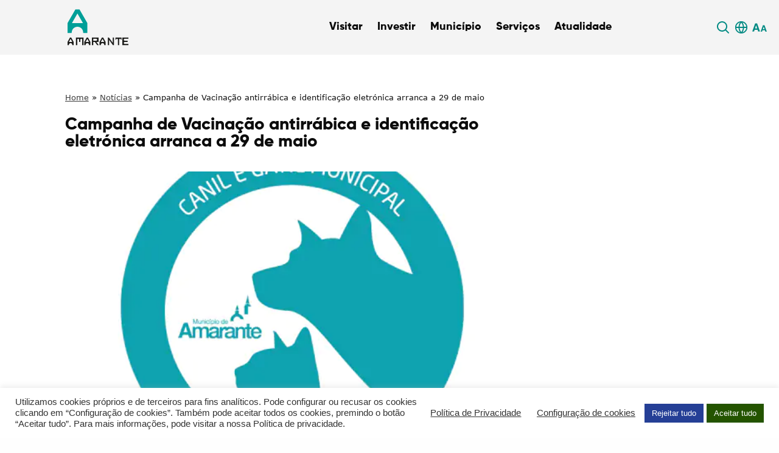

--- FILE ---
content_type: text/html; charset=UTF-8
request_url: https://www.cm-amarante.pt/campanha-de-vacinacao-antirrabica-e-identificacao-eletronica-arranca-a-29-de-maio/
body_size: 59012
content:

<!DOCTYPE html>
<html lang="pt-PT">

<head>
	<meta charset="UTF-8">
	<meta http-equiv="X-UA-Compatible" content="IE=edge">
	<meta name="viewport" content="width=device-width, initial-scale=1, minimum-scale=1, maximum-scale=1, user-scalable=0">
	<meta name="format-detection" content="telephone=no">

	
	<title>Município de Amarante</title>

	<link rel="apple-touch-icon" sizes="57x57" href="https://www.cm-amarante.pt/wp-content/themes/gsk-portal-institucional/favicon/apple-icon-57x57.png?v=2">
	<link rel="apple-touch-icon" sizes="60x60" href="https://www.cm-amarante.pt/wp-content/themes/gsk-portal-institucional/favicon/apple-icon-60x60.png?v=2">
	<link rel="apple-touch-icon" sizes="72x72" href="https://www.cm-amarante.pt/wp-content/themes/gsk-portal-institucional/favicon/apple-icon-72x72.png?v=2">
	<link rel="apple-touch-icon" sizes="76x76" href="https://www.cm-amarante.pt/wp-content/themes/gsk-portal-institucional/favicon/apple-icon-76x76.png?v=2">
	<link rel="apple-touch-icon" sizes="114x114" href="https://www.cm-amarante.pt/wp-content/themes/gsk-portal-institucional/favicon/apple-icon-114x114.png?v=2">
	<link rel="apple-touch-icon" sizes="120x120" href="https://www.cm-amarante.pt/wp-content/themes/gsk-portal-institucional/favicon/apple-icon-120x120.png?v=2">
	<link rel="apple-touch-icon" sizes="144x144" href="https://www.cm-amarante.pt/wp-content/themes/gsk-portal-institucional/favicon/apple-icon-144x144.png?v=2">
	<link rel="apple-touch-icon" sizes="152x152" href="https://www.cm-amarante.pt/wp-content/themes/gsk-portal-institucional/favicon/apple-icon-152x152.png?v=2">
	<link rel="apple-touch-icon" sizes="180x180" href="https://www.cm-amarante.pt/wp-content/themes/gsk-portal-institucional/favicon/apple-icon-180x180.png?v=2">
	<link rel="icon" type="image/png" sizes="192x192" href="https://www.cm-amarante.pt/wp-content/themes/gsk-portal-institucional/favicon/android-icon-192x192.png?v=2">
	<link rel="icon" type="image/png" sizes="32x32" href="https://www.cm-amarante.pt/wp-content/themes/gsk-portal-institucional/favicon/favicon-32x32.png?v=2">
	<link rel="icon" type="image/png" sizes="96x96" href="https://www.cm-amarante.pt/wp-content/themes/gsk-portal-institucional/favicon/favicon-96x96.png?v=2">
	<link rel="icon" type="image/png" sizes="16x16" href="https://www.cm-amarante.pt/wp-content/themes/gsk-portal-institucional/favicon/favicon-16x16.png?v=2">
	<link rel="icon" type="image/png" sizes="194x194" href="https://www.cm-amarante.pt/wp-content/themes/gsk-portal-institucional/favicon/favicon-194x194.png?v=2">
	<link rel="shortcut icon" href="https://www.cm-amarante.pt/wp-content/themes/gsk-portal-institucional/favicon.ico?v=2">
	<link rel='mask-icon' href='https://www.cm-amarante.pt/wp-content/themes/gsk-portal-institucional/favicon/safari-pinned-tab.svg' color='#FFFFFF'>
	<meta name="msapplication-TileColor" content="#ffffff">
	<meta name="msapplication-TileImage" content="https://www.cm-amarante.pt/wp-content/themes/gsk-portal-institucional/favicon/ms-icon-144x144.png?v=2">
	<meta name="theme-color" content="#ffffff">

	<script src="https://www.google.com/recaptcha/api.js"></script>
	<meta name='robots' content='index, follow, max-image-preview:large, max-snippet:-1, max-video-preview:-1' />

	<!-- This site is optimized with the Yoast SEO plugin v21.7 - https://yoast.com/wordpress/plugins/seo/ -->
	<link rel="canonical" href="https://www.cm-amarante.pt/campanha-de-vacinacao-antirrabica-e-identificacao-eletronica-arranca-a-29-de-maio/" />
	<meta property="og:locale" content="pt_PT" />
	<meta property="og:type" content="article" />
	<meta property="og:title" content="Campanha de Vacinação antirrábica e identificação eletrónica arranca a 29 de maio - Portal Institucional" />
	<meta property="og:description" content="De 29 de maio a 18 de julho decorre, em todas as freguesias do concelho de Amarante, a campanha anual de profilaxia da raiva e de outras doenças que poderão ser transmitidas pelos animais ao homem (zoonoses). Para além da vacinação, será também realizada a identificação eletrónica dos cães, através da colocação de microchip, que [&hellip;]" />
	<meta property="og:url" content="https://www.cm-amarante.pt/campanha-de-vacinacao-antirrabica-e-identificacao-eletronica-arranca-a-29-de-maio/" />
	<meta property="og:site_name" content="Portal Institucional" />
	<meta property="article:published_time" content="2017-05-31T03:50:30+00:00" />
	<meta property="article:modified_time" content="2025-05-20T08:56:32+00:00" />
	<meta property="og:image" content="https://www.cm-amarante.pt/wp-content/uploads/2017/05/Campanha-de-Vacinacao-antirrabica-e-identificacao-eletronica-arranca-a-29-de-maio.jpg" />
	<meta property="og:image:width" content="546" />
	<meta property="og:image:height" content="400" />
	<meta property="og:image:type" content="image/jpeg" />
	<meta name="author" content="technical" />
	<meta name="twitter:card" content="summary_large_image" />
	<meta name="twitter:label1" content="Escrito por" />
	<meta name="twitter:data1" content="technical" />
	<meta name="twitter:label2" content="Tempo estimado de leitura" />
	<meta name="twitter:data2" content="1 minuto" />
	<script type="application/ld+json" class="yoast-schema-graph">{"@context":"https://schema.org","@graph":[{"@type":"WebPage","@id":"https://www.cm-amarante.pt/campanha-de-vacinacao-antirrabica-e-identificacao-eletronica-arranca-a-29-de-maio/","url":"https://www.cm-amarante.pt/campanha-de-vacinacao-antirrabica-e-identificacao-eletronica-arranca-a-29-de-maio/","name":"Campanha de Vacinação antirrábica e identificação eletrónica arranca a 29 de maio - Portal Institucional","isPartOf":{"@id":"https://www.cm-amarante.pt/#website"},"primaryImageOfPage":{"@id":"https://www.cm-amarante.pt/campanha-de-vacinacao-antirrabica-e-identificacao-eletronica-arranca-a-29-de-maio/#primaryimage"},"image":{"@id":"https://www.cm-amarante.pt/campanha-de-vacinacao-antirrabica-e-identificacao-eletronica-arranca-a-29-de-maio/#primaryimage"},"thumbnailUrl":"https://www.cm-amarante.pt/wp-content/uploads/2017/05/Campanha-de-Vacinacao-antirrabica-e-identificacao-eletronica-arranca-a-29-de-maio.jpg","datePublished":"2017-05-31T03:50:30+00:00","dateModified":"2025-05-20T08:56:32+00:00","author":{"@id":"https://www.cm-amarante.pt/#/schema/person/64aead37410c662f9862e169e7e654af"},"breadcrumb":{"@id":"https://www.cm-amarante.pt/campanha-de-vacinacao-antirrabica-e-identificacao-eletronica-arranca-a-29-de-maio/#breadcrumb"},"inLanguage":"pt-PT","potentialAction":[{"@type":"ReadAction","target":["https://www.cm-amarante.pt/campanha-de-vacinacao-antirrabica-e-identificacao-eletronica-arranca-a-29-de-maio/"]}]},{"@type":"ImageObject","inLanguage":"pt-PT","@id":"https://www.cm-amarante.pt/campanha-de-vacinacao-antirrabica-e-identificacao-eletronica-arranca-a-29-de-maio/#primaryimage","url":"https://www.cm-amarante.pt/wp-content/uploads/2017/05/Campanha-de-Vacinacao-antirrabica-e-identificacao-eletronica-arranca-a-29-de-maio.jpg","contentUrl":"https://www.cm-amarante.pt/wp-content/uploads/2017/05/Campanha-de-Vacinacao-antirrabica-e-identificacao-eletronica-arranca-a-29-de-maio.jpg","width":546,"height":400},{"@type":"BreadcrumbList","@id":"https://www.cm-amarante.pt/campanha-de-vacinacao-antirrabica-e-identificacao-eletronica-arranca-a-29-de-maio/#breadcrumb","itemListElement":[{"@type":"ListItem","position":1,"name":"Home","item":"https://www.cm-amarante.pt/"},{"@type":"ListItem","position":2,"name":"Notícias","item":"https://www.cm-amarante.pt/atualidade/noticias/"},{"@type":"ListItem","position":3,"name":"Campanha de Vacinação antirrábica e identificação eletrónica arranca a 29 de maio"}]},{"@type":"WebSite","@id":"https://www.cm-amarante.pt/#website","url":"https://www.cm-amarante.pt/","name":"Portal Institucional","description":"","potentialAction":[{"@type":"SearchAction","target":{"@type":"EntryPoint","urlTemplate":"https://www.cm-amarante.pt/?s={search_term_string}"},"query-input":"required name=search_term_string"}],"inLanguage":"pt-PT"},{"@type":"Person","@id":"https://www.cm-amarante.pt/#/schema/person/64aead37410c662f9862e169e7e654af","name":"technical","image":{"@type":"ImageObject","inLanguage":"pt-PT","@id":"https://www.cm-amarante.pt/#/schema/person/image/","url":"https://secure.gravatar.com/avatar/27efa37f8afefd79e829cffea833f809530b26b6ec65df0230b2b911b394308c?s=96&d=mm&r=g","contentUrl":"https://secure.gravatar.com/avatar/27efa37f8afefd79e829cffea833f809530b26b6ec65df0230b2b911b394308c?s=96&d=mm&r=g","caption":"technical"},"sameAs":["http://www.cm-amarante.pt"]}]}</script>
	<!-- / Yoast SEO plugin. -->


<script type="text/javascript" id="wpp-js" src="https://www.cm-amarante.pt/wp-content/plugins/wordpress-popular-posts/assets/js/wpp.min.js?ver=7.3.3" data-sampling="0" data-sampling-rate="100" data-api-url="https://www.cm-amarante.pt/wp-json/wordpress-popular-posts" data-post-id="12650" data-token="17cc950882" data-lang="0" data-debug="0"></script>
<link rel="alternate" title="oEmbed (JSON)" type="application/json+oembed" href="https://www.cm-amarante.pt/wp-json/oembed/1.0/embed?url=https%3A%2F%2Fwww.cm-amarante.pt%2Fcampanha-de-vacinacao-antirrabica-e-identificacao-eletronica-arranca-a-29-de-maio%2F" />
<link rel="alternate" title="oEmbed (XML)" type="text/xml+oembed" href="https://www.cm-amarante.pt/wp-json/oembed/1.0/embed?url=https%3A%2F%2Fwww.cm-amarante.pt%2Fcampanha-de-vacinacao-antirrabica-e-identificacao-eletronica-arranca-a-29-de-maio%2F&#038;format=xml" />
<style id='wp-img-auto-sizes-contain-inline-css' type='text/css'>
img:is([sizes=auto i],[sizes^="auto," i]){contain-intrinsic-size:3000px 1500px}
/*# sourceURL=wp-img-auto-sizes-contain-inline-css */
</style>
<style id='wp-block-library-inline-css' type='text/css'>
:root{--wp-block-synced-color:#7a00df;--wp-block-synced-color--rgb:122,0,223;--wp-bound-block-color:var(--wp-block-synced-color);--wp-editor-canvas-background:#ddd;--wp-admin-theme-color:#007cba;--wp-admin-theme-color--rgb:0,124,186;--wp-admin-theme-color-darker-10:#006ba1;--wp-admin-theme-color-darker-10--rgb:0,107,160.5;--wp-admin-theme-color-darker-20:#005a87;--wp-admin-theme-color-darker-20--rgb:0,90,135;--wp-admin-border-width-focus:2px}@media (min-resolution:192dpi){:root{--wp-admin-border-width-focus:1.5px}}.wp-element-button{cursor:pointer}:root .has-very-light-gray-background-color{background-color:#eee}:root .has-very-dark-gray-background-color{background-color:#313131}:root .has-very-light-gray-color{color:#eee}:root .has-very-dark-gray-color{color:#313131}:root .has-vivid-green-cyan-to-vivid-cyan-blue-gradient-background{background:linear-gradient(135deg,#00d084,#0693e3)}:root .has-purple-crush-gradient-background{background:linear-gradient(135deg,#34e2e4,#4721fb 50%,#ab1dfe)}:root .has-hazy-dawn-gradient-background{background:linear-gradient(135deg,#faaca8,#dad0ec)}:root .has-subdued-olive-gradient-background{background:linear-gradient(135deg,#fafae1,#67a671)}:root .has-atomic-cream-gradient-background{background:linear-gradient(135deg,#fdd79a,#004a59)}:root .has-nightshade-gradient-background{background:linear-gradient(135deg,#330968,#31cdcf)}:root .has-midnight-gradient-background{background:linear-gradient(135deg,#020381,#2874fc)}:root{--wp--preset--font-size--normal:16px;--wp--preset--font-size--huge:42px}.has-regular-font-size{font-size:1em}.has-larger-font-size{font-size:2.625em}.has-normal-font-size{font-size:var(--wp--preset--font-size--normal)}.has-huge-font-size{font-size:var(--wp--preset--font-size--huge)}.has-text-align-center{text-align:center}.has-text-align-left{text-align:left}.has-text-align-right{text-align:right}.has-fit-text{white-space:nowrap!important}#end-resizable-editor-section{display:none}.aligncenter{clear:both}.items-justified-left{justify-content:flex-start}.items-justified-center{justify-content:center}.items-justified-right{justify-content:flex-end}.items-justified-space-between{justify-content:space-between}.screen-reader-text{border:0;clip-path:inset(50%);height:1px;margin:-1px;overflow:hidden;padding:0;position:absolute;width:1px;word-wrap:normal!important}.screen-reader-text:focus{background-color:#ddd;clip-path:none;color:#444;display:block;font-size:1em;height:auto;left:5px;line-height:normal;padding:15px 23px 14px;text-decoration:none;top:5px;width:auto;z-index:100000}html :where(.has-border-color){border-style:solid}html :where([style*=border-top-color]){border-top-style:solid}html :where([style*=border-right-color]){border-right-style:solid}html :where([style*=border-bottom-color]){border-bottom-style:solid}html :where([style*=border-left-color]){border-left-style:solid}html :where([style*=border-width]){border-style:solid}html :where([style*=border-top-width]){border-top-style:solid}html :where([style*=border-right-width]){border-right-style:solid}html :where([style*=border-bottom-width]){border-bottom-style:solid}html :where([style*=border-left-width]){border-left-style:solid}html :where(img[class*=wp-image-]){height:auto;max-width:100%}:where(figure){margin:0 0 1em}html :where(.is-position-sticky){--wp-admin--admin-bar--position-offset:var(--wp-admin--admin-bar--height,0px)}@media screen and (max-width:600px){html :where(.is-position-sticky){--wp-admin--admin-bar--position-offset:0px}}

/*# sourceURL=wp-block-library-inline-css */
</style><style id='global-styles-inline-css' type='text/css'>
:root{--wp--preset--aspect-ratio--square: 1;--wp--preset--aspect-ratio--4-3: 4/3;--wp--preset--aspect-ratio--3-4: 3/4;--wp--preset--aspect-ratio--3-2: 3/2;--wp--preset--aspect-ratio--2-3: 2/3;--wp--preset--aspect-ratio--16-9: 16/9;--wp--preset--aspect-ratio--9-16: 9/16;--wp--preset--color--black: #000000;--wp--preset--color--cyan-bluish-gray: #abb8c3;--wp--preset--color--white: #ffffff;--wp--preset--color--pale-pink: #f78da7;--wp--preset--color--vivid-red: #cf2e2e;--wp--preset--color--luminous-vivid-orange: #ff6900;--wp--preset--color--luminous-vivid-amber: #fcb900;--wp--preset--color--light-green-cyan: #7bdcb5;--wp--preset--color--vivid-green-cyan: #00d084;--wp--preset--color--pale-cyan-blue: #8ed1fc;--wp--preset--color--vivid-cyan-blue: #0693e3;--wp--preset--color--vivid-purple: #9b51e0;--wp--preset--gradient--vivid-cyan-blue-to-vivid-purple: linear-gradient(135deg,rgb(6,147,227) 0%,rgb(155,81,224) 100%);--wp--preset--gradient--light-green-cyan-to-vivid-green-cyan: linear-gradient(135deg,rgb(122,220,180) 0%,rgb(0,208,130) 100%);--wp--preset--gradient--luminous-vivid-amber-to-luminous-vivid-orange: linear-gradient(135deg,rgb(252,185,0) 0%,rgb(255,105,0) 100%);--wp--preset--gradient--luminous-vivid-orange-to-vivid-red: linear-gradient(135deg,rgb(255,105,0) 0%,rgb(207,46,46) 100%);--wp--preset--gradient--very-light-gray-to-cyan-bluish-gray: linear-gradient(135deg,rgb(238,238,238) 0%,rgb(169,184,195) 100%);--wp--preset--gradient--cool-to-warm-spectrum: linear-gradient(135deg,rgb(74,234,220) 0%,rgb(151,120,209) 20%,rgb(207,42,186) 40%,rgb(238,44,130) 60%,rgb(251,105,98) 80%,rgb(254,248,76) 100%);--wp--preset--gradient--blush-light-purple: linear-gradient(135deg,rgb(255,206,236) 0%,rgb(152,150,240) 100%);--wp--preset--gradient--blush-bordeaux: linear-gradient(135deg,rgb(254,205,165) 0%,rgb(254,45,45) 50%,rgb(107,0,62) 100%);--wp--preset--gradient--luminous-dusk: linear-gradient(135deg,rgb(255,203,112) 0%,rgb(199,81,192) 50%,rgb(65,88,208) 100%);--wp--preset--gradient--pale-ocean: linear-gradient(135deg,rgb(255,245,203) 0%,rgb(182,227,212) 50%,rgb(51,167,181) 100%);--wp--preset--gradient--electric-grass: linear-gradient(135deg,rgb(202,248,128) 0%,rgb(113,206,126) 100%);--wp--preset--gradient--midnight: linear-gradient(135deg,rgb(2,3,129) 0%,rgb(40,116,252) 100%);--wp--preset--font-size--small: 13px;--wp--preset--font-size--medium: 20px;--wp--preset--font-size--large: 36px;--wp--preset--font-size--x-large: 42px;--wp--preset--spacing--20: 0.44rem;--wp--preset--spacing--30: 0.67rem;--wp--preset--spacing--40: 1rem;--wp--preset--spacing--50: 1.5rem;--wp--preset--spacing--60: 2.25rem;--wp--preset--spacing--70: 3.38rem;--wp--preset--spacing--80: 5.06rem;--wp--preset--shadow--natural: 6px 6px 9px rgba(0, 0, 0, 0.2);--wp--preset--shadow--deep: 12px 12px 50px rgba(0, 0, 0, 0.4);--wp--preset--shadow--sharp: 6px 6px 0px rgba(0, 0, 0, 0.2);--wp--preset--shadow--outlined: 6px 6px 0px -3px rgb(255, 255, 255), 6px 6px rgb(0, 0, 0);--wp--preset--shadow--crisp: 6px 6px 0px rgb(0, 0, 0);}:where(.is-layout-flex){gap: 0.5em;}:where(.is-layout-grid){gap: 0.5em;}body .is-layout-flex{display: flex;}.is-layout-flex{flex-wrap: wrap;align-items: center;}.is-layout-flex > :is(*, div){margin: 0;}body .is-layout-grid{display: grid;}.is-layout-grid > :is(*, div){margin: 0;}:where(.wp-block-columns.is-layout-flex){gap: 2em;}:where(.wp-block-columns.is-layout-grid){gap: 2em;}:where(.wp-block-post-template.is-layout-flex){gap: 1.25em;}:where(.wp-block-post-template.is-layout-grid){gap: 1.25em;}.has-black-color{color: var(--wp--preset--color--black) !important;}.has-cyan-bluish-gray-color{color: var(--wp--preset--color--cyan-bluish-gray) !important;}.has-white-color{color: var(--wp--preset--color--white) !important;}.has-pale-pink-color{color: var(--wp--preset--color--pale-pink) !important;}.has-vivid-red-color{color: var(--wp--preset--color--vivid-red) !important;}.has-luminous-vivid-orange-color{color: var(--wp--preset--color--luminous-vivid-orange) !important;}.has-luminous-vivid-amber-color{color: var(--wp--preset--color--luminous-vivid-amber) !important;}.has-light-green-cyan-color{color: var(--wp--preset--color--light-green-cyan) !important;}.has-vivid-green-cyan-color{color: var(--wp--preset--color--vivid-green-cyan) !important;}.has-pale-cyan-blue-color{color: var(--wp--preset--color--pale-cyan-blue) !important;}.has-vivid-cyan-blue-color{color: var(--wp--preset--color--vivid-cyan-blue) !important;}.has-vivid-purple-color{color: var(--wp--preset--color--vivid-purple) !important;}.has-black-background-color{background-color: var(--wp--preset--color--black) !important;}.has-cyan-bluish-gray-background-color{background-color: var(--wp--preset--color--cyan-bluish-gray) !important;}.has-white-background-color{background-color: var(--wp--preset--color--white) !important;}.has-pale-pink-background-color{background-color: var(--wp--preset--color--pale-pink) !important;}.has-vivid-red-background-color{background-color: var(--wp--preset--color--vivid-red) !important;}.has-luminous-vivid-orange-background-color{background-color: var(--wp--preset--color--luminous-vivid-orange) !important;}.has-luminous-vivid-amber-background-color{background-color: var(--wp--preset--color--luminous-vivid-amber) !important;}.has-light-green-cyan-background-color{background-color: var(--wp--preset--color--light-green-cyan) !important;}.has-vivid-green-cyan-background-color{background-color: var(--wp--preset--color--vivid-green-cyan) !important;}.has-pale-cyan-blue-background-color{background-color: var(--wp--preset--color--pale-cyan-blue) !important;}.has-vivid-cyan-blue-background-color{background-color: var(--wp--preset--color--vivid-cyan-blue) !important;}.has-vivid-purple-background-color{background-color: var(--wp--preset--color--vivid-purple) !important;}.has-black-border-color{border-color: var(--wp--preset--color--black) !important;}.has-cyan-bluish-gray-border-color{border-color: var(--wp--preset--color--cyan-bluish-gray) !important;}.has-white-border-color{border-color: var(--wp--preset--color--white) !important;}.has-pale-pink-border-color{border-color: var(--wp--preset--color--pale-pink) !important;}.has-vivid-red-border-color{border-color: var(--wp--preset--color--vivid-red) !important;}.has-luminous-vivid-orange-border-color{border-color: var(--wp--preset--color--luminous-vivid-orange) !important;}.has-luminous-vivid-amber-border-color{border-color: var(--wp--preset--color--luminous-vivid-amber) !important;}.has-light-green-cyan-border-color{border-color: var(--wp--preset--color--light-green-cyan) !important;}.has-vivid-green-cyan-border-color{border-color: var(--wp--preset--color--vivid-green-cyan) !important;}.has-pale-cyan-blue-border-color{border-color: var(--wp--preset--color--pale-cyan-blue) !important;}.has-vivid-cyan-blue-border-color{border-color: var(--wp--preset--color--vivid-cyan-blue) !important;}.has-vivid-purple-border-color{border-color: var(--wp--preset--color--vivid-purple) !important;}.has-vivid-cyan-blue-to-vivid-purple-gradient-background{background: var(--wp--preset--gradient--vivid-cyan-blue-to-vivid-purple) !important;}.has-light-green-cyan-to-vivid-green-cyan-gradient-background{background: var(--wp--preset--gradient--light-green-cyan-to-vivid-green-cyan) !important;}.has-luminous-vivid-amber-to-luminous-vivid-orange-gradient-background{background: var(--wp--preset--gradient--luminous-vivid-amber-to-luminous-vivid-orange) !important;}.has-luminous-vivid-orange-to-vivid-red-gradient-background{background: var(--wp--preset--gradient--luminous-vivid-orange-to-vivid-red) !important;}.has-very-light-gray-to-cyan-bluish-gray-gradient-background{background: var(--wp--preset--gradient--very-light-gray-to-cyan-bluish-gray) !important;}.has-cool-to-warm-spectrum-gradient-background{background: var(--wp--preset--gradient--cool-to-warm-spectrum) !important;}.has-blush-light-purple-gradient-background{background: var(--wp--preset--gradient--blush-light-purple) !important;}.has-blush-bordeaux-gradient-background{background: var(--wp--preset--gradient--blush-bordeaux) !important;}.has-luminous-dusk-gradient-background{background: var(--wp--preset--gradient--luminous-dusk) !important;}.has-pale-ocean-gradient-background{background: var(--wp--preset--gradient--pale-ocean) !important;}.has-electric-grass-gradient-background{background: var(--wp--preset--gradient--electric-grass) !important;}.has-midnight-gradient-background{background: var(--wp--preset--gradient--midnight) !important;}.has-small-font-size{font-size: var(--wp--preset--font-size--small) !important;}.has-medium-font-size{font-size: var(--wp--preset--font-size--medium) !important;}.has-large-font-size{font-size: var(--wp--preset--font-size--large) !important;}.has-x-large-font-size{font-size: var(--wp--preset--font-size--x-large) !important;}
/*# sourceURL=global-styles-inline-css */
</style>

<style id='classic-theme-styles-inline-css' type='text/css'>
/*! This file is auto-generated */
.wp-block-button__link{color:#fff;background-color:#32373c;border-radius:9999px;box-shadow:none;text-decoration:none;padding:calc(.667em + 2px) calc(1.333em + 2px);font-size:1.125em}.wp-block-file__button{background:#32373c;color:#fff;text-decoration:none}
/*# sourceURL=/wp-includes/css/classic-themes.min.css */
</style>
<link rel='stylesheet' id='cookie-law-info-css' href='https://www.cm-amarante.pt/wp-content/plugins/cookie-law-info/legacy/public/css/cookie-law-info-public.css?ver=3.3.1' type='text/css' media='all' />
<link rel='stylesheet' id='cookie-law-info-gdpr-css' href='https://www.cm-amarante.pt/wp-content/plugins/cookie-law-info/legacy/public/css/cookie-law-info-gdpr.css?ver=3.3.1' type='text/css' media='all' />
<link rel='stylesheet' id='wpah-front-styles-css' href='https://www.cm-amarante.pt/wp-content/plugins/wp-accessibility-helper/assets/css/wp-accessibility-helper.min.css?ver=0.5.9.4' type='text/css' media='all' />
<link rel='stylesheet' id='wordpress-popular-posts-css-css' href='https://www.cm-amarante.pt/wp-content/plugins/wordpress-popular-posts/assets/css/wpp.css?ver=7.3.3' type='text/css' media='all' />
<link rel='stylesheet' id='normalize-css' href='https://www.cm-amarante.pt/wp-content/themes/gsk-portal-institucional/css/normalize.min.css?ver=0.0.1' type='text/css' media='all' />
<link rel='stylesheet' id='slick-css' href='https://www.cm-amarante.pt/wp-content/themes/gsk-portal-institucional/css/vendor/slick/slick.min.css?ver=0.0.1' type='text/css' media='all' />
<link rel='stylesheet' id='magnific-popup-css' href='https://www.cm-amarante.pt/wp-content/themes/gsk-portal-institucional/css/vendor/magnific-popup/magnific-popup.min.css?ver=0.0.1' type='text/css' media='all' />
<link rel='stylesheet' id='flickity-css' href='https://www.cm-amarante.pt/wp-content/themes/gsk-portal-institucional/css/vendor/flickity/flickity.css?ver=0.0.1' type='text/css' media='all' />
<link rel='stylesheet' id='flickityfade-css' href='https://www.cm-amarante.pt/wp-content/themes/gsk-portal-institucional/css/vendor/flickity/fadeflickity.css?ver=0.0.1' type='text/css' media='all' />
<link rel='stylesheet' id='flickityfullscreen-css' href='https://www.cm-amarante.pt/wp-content/themes/gsk-portal-institucional/css/vendor/flickity/fullscreen.css?ver=0.0.1' type='text/css' media='all' />
<link rel='stylesheet' id='fontawesome-css' href='https://www.cm-amarante.pt/wp-content/themes/gsk-portal-institucional/css/vendor/fontawesome/fontawesome.css?ver=0.0.1' type='text/css' media='all' />
<link rel='stylesheet' id='main-css' href='https://www.cm-amarante.pt/wp-content/themes/gsk-portal-institucional/style.css?ver=0.0.1' type='text/css' media='all' />
<link rel='stylesheet' id='newsletter-css' href='https://www.cm-amarante.pt/wp-content/plugins/newsletter/style.css?ver=8.9.2' type='text/css' media='all' />
<link rel='stylesheet' id='glossary-hint-css' href='https://www.cm-amarante.pt/wp-content/plugins/glossary-by-codeat/assets/css/tooltip-classic.css?ver=2.3.5' type='text/css' media='all' />
<script type="text/javascript" defer="defer" src="https://www.cm-amarante.pt/wp-includes/js/jquery/jquery.min.js?ver=3.7.1" id="jquery-core-js"></script>
<script type="text/javascript" defer="defer" src="https://www.cm-amarante.pt/wp-includes/js/jquery/jquery-migrate.min.js?ver=3.4.1" id="jquery-migrate-js"></script>
<script type="text/javascript" id="cookie-law-info-js-extra">
/* <![CDATA[ */
var Cli_Data = {"nn_cookie_ids":["wp-settings-1","_ga","__utma"],"cookielist":[],"non_necessary_cookies":{"functional":["wp-settings-1","qtrans_admin_language","qtrans_front_language"],"analytics":["_ga","__utma"]},"ccpaEnabled":"","ccpaRegionBased":"","ccpaBarEnabled":"","strictlyEnabled":["necessary","obligatoire"],"ccpaType":"gdpr","js_blocking":"1","custom_integration":"","triggerDomRefresh":"","secure_cookies":""};
var cli_cookiebar_settings = {"animate_speed_hide":"500","animate_speed_show":"500","background":"#FFF","border":"#b1a6a6c2","border_on":"","button_1_button_colour":"#245400","button_1_button_hover":"#1d4300","button_1_link_colour":"#fff","button_1_as_button":"1","button_1_new_win":"","button_2_button_colour":"#333","button_2_button_hover":"#292929","button_2_link_colour":"#444","button_2_as_button":"","button_2_hidebar":"","button_3_button_colour":"#253f96","button_3_button_hover":"#1e3278","button_3_link_colour":"#fff","button_3_as_button":"1","button_3_new_win":"","button_4_button_colour":"#000","button_4_button_hover":"#000000","button_4_link_colour":"#333333","button_4_as_button":"","button_7_button_colour":"#245400","button_7_button_hover":"#1d4300","button_7_link_colour":"#fff","button_7_as_button":"1","button_7_new_win":"","font_family":"inherit","header_fix":"","notify_animate_hide":"1","notify_animate_show":"","notify_div_id":"#cookie-law-info-bar","notify_position_horizontal":"right","notify_position_vertical":"bottom","scroll_close":"","scroll_close_reload":"","accept_close_reload":"","reject_close_reload":"","showagain_tab":"","showagain_background":"#fff","showagain_border":"#000","showagain_div_id":"#cookie-law-info-again","showagain_x_position":"100px","text":"#333333","show_once_yn":"","show_once":"10000","logging_on":"","as_popup":"","popup_overlay":"1","bar_heading_text":"","cookie_bar_as":"banner","popup_showagain_position":"bottom-right","widget_position":"left"};
var log_object = {"ajax_url":"https://www.cm-amarante.pt/wp-admin/admin-ajax.php"};
//# sourceURL=cookie-law-info-js-extra
/* ]]> */
</script>
<script type="text/javascript" defer="defer" src="https://www.cm-amarante.pt/wp-content/plugins/cookie-law-info/legacy/public/js/cookie-law-info-public.js?ver=3.3.1" id="cookie-law-info-js"></script>
<script type="text/javascript" defer="defer" src="https://www.cm-amarante.pt/wp-content/themes/gsk-portal-institucional/js/skill/global.js?ver=0.0.1" id="global-js"></script>
<script type="text/javascript" defer="defer" src="https://www.cm-amarante.pt/wp-content/themes/gsk-portal-institucional/js/vendor/flickity/flickity.pkgd.min.js?ver=6.9" id="flickity-js"></script>
<script type="text/javascript" defer="defer" src="https://www.cm-amarante.pt/wp-content/themes/gsk-portal-institucional/js/vendor/flickity/fadeflickity.js?ver=6.9" id="flickityfade-js"></script>
<script type="text/javascript" defer="defer" src="https://www.cm-amarante.pt/wp-content/themes/gsk-portal-institucional/js/vendor/flickity/fullscreen.js?ver=6.9" id="flickityfullscreen-js"></script>
<link rel="https://api.w.org/" href="https://www.cm-amarante.pt/wp-json/" /><link rel="alternate" title="JSON" type="application/json" href="https://www.cm-amarante.pt/wp-json/wp/v2/posts/12650" /><link rel="EditURI" type="application/rsd+xml" title="RSD" href="https://www.cm-amarante.pt/xmlrpc.php?rsd" />
<link rel='shortlink' href='https://www.cm-amarante.pt/?p=12650' />

		<!-- GA Google Analytics @ https://m0n.co/ga -->
		<script async src="https://www.googletagmanager.com/gtag/js?id=G-FLY4VS0E20"></script>
		<script>
			window.dataLayer = window.dataLayer || [];
			function gtag(){dataLayer.push(arguments);}
			gtag('js', new Date());
			gtag('config', 'G-FLY4VS0E20');
		</script>

	<meta name="generator" content="performant-translations 1.2.0">
            <style id="wpp-loading-animation-styles">@-webkit-keyframes bgslide{from{background-position-x:0}to{background-position-x:-200%}}@keyframes bgslide{from{background-position-x:0}to{background-position-x:-200%}}.wpp-widget-block-placeholder,.wpp-shortcode-placeholder{margin:0 auto;width:60px;height:3px;background:#dd3737;background:linear-gradient(90deg,#dd3737 0%,#571313 10%,#dd3737 100%);background-size:200% auto;border-radius:3px;-webkit-animation:bgslide 1s infinite linear;animation:bgslide 1s infinite linear}</style>
            <link rel="icon" href="https://www.cm-amarante.pt/wp-content/uploads/2023/12/cropped-favicon-32x32.png" sizes="32x32" />
<link rel="icon" href="https://www.cm-amarante.pt/wp-content/uploads/2023/12/cropped-favicon-192x192.png" sizes="192x192" />
<link rel="apple-touch-icon" href="https://www.cm-amarante.pt/wp-content/uploads/2023/12/cropped-favicon-180x180.png" />
<meta name="msapplication-TileImage" content="https://www.cm-amarante.pt/wp-content/uploads/2023/12/cropped-favicon-270x270.png" />
<link rel='stylesheet' id='cookie-law-info-table-css' href='https://www.cm-amarante.pt/wp-content/plugins/cookie-law-info/legacy/public/css/cookie-law-info-table.css?ver=3.3.1' type='text/css' media='all' />
</head>

<body class="wp-singular post-template-default single single-post postid-12650 single-format-standard wp-theme-gsk-portal-institucional chrome osx wp-accessibility-helper accessibility-contrast_mode_on wah_fstype_rem accessibility-remove-styles-setup accessibility-underline-setup accessibility-location-right">
		<a class="accessibility-go-main-content buttonsecondaryneutralcenter accessibility-go-main-content--single-news" href="#accessibilityGoMainContent" title="Web Site Start">Skip to main content</a>
	<div id="WEB_SITE">
				<header class="header-fixed">
			<div class="loader-screen">
				<div id="loader">
					<div class="table">
						<div class="table-cell">
							<div class="wrapper">
								<div class="spinner spin"></div>
							</div>
						</div>
					</div>
				</div>
			</div>
			<div class="gsk-header noresize-childs">
				<div class="inner">
					<div class="gsk-header-menu-dropdown-background"></div>
					<div class="header-section grid-x not-homepage">
						<div class="header-section-info large-12 show-for-large not-homepage ">
														<div class="header-section-info__social show-for-xlarge flex-container align-middle">
																	<a title="Procurar" target="_self">
										<div id="global-search" class="search-icon">
											<svg xmlns="http://www.w3.org/2000/svg" width="24" height="24" viewBox="0 0 24 24">
    <g fill="none" fill-rule="evenodd">
        <g fill="#0c0c0c">
            <g>
                <path d="M10.5 2c4.694 0 8.5 3.806 8.5 8.5 0 1.987-.681 3.814-1.823 5.261l4.53 4.532c.39.39.39 1.024 0 1.414-.39.39-1.024.39-1.414 0l-4.532-4.53C14.314 18.319 12.487 19 10.5 19 5.806 19 2 15.194 2 10.5S5.806 2 10.5 2zm0 2C6.91 4 4 6.91 4 10.5S6.91 17 10.5 17c1.77 0 3.376-.708 4.548-1.856l.045-.051c.016-.016.033-.032.05-.046C16.292 13.876 17 12.27 17 10.5 17 6.91 14.09 4 10.5 4z" transform="translate(-1306 -28) translate(1306 28)"/>
            </g>
        </g>
    </g>
</svg>
										</div>
									</a>
																									<div class="translate" id="google_translate_elementTWO">
										<svg xmlns="http://www.w3.org/2000/svg" width="24" height="24" viewBox="0 0 24 24">
    <g fill="none" fill-rule="evenodd">
        <g fill="#0c0c0c">
            <g>
                <g>
                    <path d="M12 1c6.075 0 11 4.925 11 11s-4.925 11-11 11S1 18.075 1 12 5.925 1 12 1zM7.053 13.001H3.055c.413 3.736 3.114 6.783 6.671 7.71-1.52-2.288-2.444-4.934-2.673-7.71zm13.892 0H16.95c-.224 2.763-1.15 5.414-2.675 7.709 3.556-.926 6.257-3.973 6.67-7.71zm-6 0H9.058c.251 2.713 1.272 5.297 2.942 7.448 1.676-2.159 2.699-4.751 2.945-7.449zm-5.22-9.71l-.036.008C6.15 4.237 3.466 7.276 3.055 11H7.05C7.274 8.237 8.2 5.585 9.725 3.29zM12 3.55C10.324 5.71 9.3 8.303 9.055 11h5.887C14.692 8.286 13.67 5.701 12 3.55zm2.274-.261l.189.29c1.408 2.22 2.265 4.76 2.484 7.42h3.998c-.413-3.737-3.114-6.784-6.671-7.71z" transform="translate(-1346 -28) translate(1306 28) translate(40)"/>
                </g>
            </g>
        </g>
    </g>
</svg>
									</div>
																<div class="accessibility_icon">
									<svg xmlns="http://www.w3.org/2000/svg" width="24" height="24" viewBox="0 0 24 24">
    <g fill="none" fill-rule="evenodd">
        <g fill="#0c0c0c">
            <g>
                <g>
                    <path d="M20.165 8.385L23.977 19h-2.42l-.696-2.181h-3.959L16.17 19h-2.346l3.813-10.615h2.529zm-12.152-3l4.754 13.477h-3l-.877-2.77H3.906l-.923 2.77H.029l4.8-13.477h3.184zm10.869 5.435l-1.393 4.181h2.75l-1.357-4.18zM6.398 8.477l-1.754 5.308h3.462L6.398 8.477z" transform="translate(-1386 -28) translate(1306 28) translate(80)"/>
                </g>
            </g>
        </g>
    </g>
</svg>
								</div>
							</div>
						</div>
												<div class="header-section-inner small-12 xlarge-10 xlarge-offset-1 grid-x not-homepage  ">
							<div class="header-section__logo small-offset-0 small-12 hide-for-xlarge grid-x ">
																<div class="table">
									<div class="table-cell">
										<a class="logo" id="homepage" title="Portal Institucional" href="https://www.cm-amarante.pt">
											<div class="inner">
												<div class="subInner logo-white">
																											<img src="" alt="" />
																									</div>
												<div class="subInner logo-color">
																											<img src="https://www.cm-amarante.pt/wp-content/uploads/2023/12/logo-amarante.svg" alt="logo-amarante" />
																									</div>

											</div>
										</a>
									</div>
								</div>
							</div>
							<div class="header-section__logo-xlarge show-for-xlarge xlarge-3 grid-x ">
								<div class="table">
									<div class="table-cell">
										<a class="logo" id="homepage" title="Portal Institucional" href="https://www.cm-amarante.pt">
											<div class="inner">
												<div class="subInner">
																											<img src="https://www.cm-amarante.pt/wp-content/uploads/2023/12/logo-amarante.svg" alt="logo-amarante" />
																									</div>
											</div>
										</a>
									</div>
								</div>
							</div>
							<div class="header-menu-mobile ">
    <div class="inner">
        <div class="menu-mobile">
            <div class="menu-mobile-items">
                <div class="menu-mobile-items__left">
                    <div class="close-and-translate">
                        <div class="close-and-translate-inner">
                            <div class="table">
                                <div class="table-cell">
                                    <div class="header-section-info__social">
                                        <a class="header-menu-mobile__search hide-for-xlarge" title="Procurar" target="_self">
                                            <div class="table">
                                                <div class="table-cell">
                                                    <div id="global-search" class="search-icon">
                                                        <svg xmlns="http://www.w3.org/2000/svg" width="24" height="24" viewBox="0 0 24 24">
    <g fill="none" fill-rule="evenodd">
        <g fill="#0c0c0c">
            <g>
                <path d="M10.5 2c4.694 0 8.5 3.806 8.5 8.5 0 1.987-.681 3.814-1.823 5.261l4.53 4.532c.39.39.39 1.024 0 1.414-.39.39-1.024.39-1.414 0l-4.532-4.53C14.314 18.319 12.487 19 10.5 19 5.806 19 2 15.194 2 10.5S5.806 2 10.5 2zm0 2C6.91 4 4 6.91 4 10.5S6.91 17 10.5 17c1.77 0 3.376-.708 4.548-1.856l.045-.051c.016-.016.033-.032.05-.046C16.292 13.876 17 12.27 17 10.5 17 6.91 14.09 4 10.5 4z" transform="translate(-1306 -28) translate(1306 28)"/>
            </g>
        </g>
    </g>
</svg>
                                                    </div>
                                                </div>
                                            </div>
                                        </a>

                                                                                    <div class="translate" id="google_translate_element_mobile">
                                                <svg xmlns="http://www.w3.org/2000/svg" width="24" height="24" viewBox="0 0 24 24">
    <g fill="none" fill-rule="evenodd">
        <g fill="#0c0c0c">
            <g>
                <g>
                    <path d="M12 1c6.075 0 11 4.925 11 11s-4.925 11-11 11S1 18.075 1 12 5.925 1 12 1zM7.053 13.001H3.055c.413 3.736 3.114 6.783 6.671 7.71-1.52-2.288-2.444-4.934-2.673-7.71zm13.892 0H16.95c-.224 2.763-1.15 5.414-2.675 7.709 3.556-.926 6.257-3.973 6.67-7.71zm-6 0H9.058c.251 2.713 1.272 5.297 2.942 7.448 1.676-2.159 2.699-4.751 2.945-7.449zm-5.22-9.71l-.036.008C6.15 4.237 3.466 7.276 3.055 11H7.05C7.274 8.237 8.2 5.585 9.725 3.29zM12 3.55C10.324 5.71 9.3 8.303 9.055 11h5.887C14.692 8.286 13.67 5.701 12 3.55zm2.274-.261l.189.29c1.408 2.22 2.265 4.76 2.484 7.42h3.998c-.413-3.737-3.114-6.784-6.671-7.71z" transform="translate(-1346 -28) translate(1306 28) translate(40)"/>
                </g>
            </g>
        </g>
    </g>
</svg>
                                                                                            </div>
                                                                                <div class="accessibility_icon">
                                            <svg xmlns="http://www.w3.org/2000/svg" width="24" height="24" viewBox="0 0 24 24">
    <g fill="none" fill-rule="evenodd">
        <g fill="#0c0c0c">
            <g>
                <g>
                    <path d="M20.165 8.385L23.977 19h-2.42l-.696-2.181h-3.959L16.17 19h-2.346l3.813-10.615h2.529zm-12.152-3l4.754 13.477h-3l-.877-2.77H3.906l-.923 2.77H.029l4.8-13.477h3.184zm10.869 5.435l-1.393 4.181h2.75l-1.357-4.18zM6.398 8.477l-1.754 5.308h3.462L6.398 8.477z" transform="translate(-1386 -28) translate(1306 28) translate(80)"/>
                </g>
            </g>
        </g>
    </g>
</svg>
                                        </div>
                                        <div class="menu-mobile-close-button"></div>
                                    </div>
                                </div>
                            </div>
                        </div>
                    </div>
                    <ul class="main-menu-mobile"><li id="menu-item-15647" class="menu-item menu-item-type-custom menu-item-object-custom menu-item-15647"><a class="ellipsisDots H4SecondaryNeutralLeft"target="_blank" href="https://amarantetourism.com" title="Link para https://amarantetourism.com">Visitar</a></li>
<li id="menu-item-18649" class="menu-item menu-item-type-post_type menu-item-object-page menu-item-has-children menu-item-18649"><a class="ellipsisDots H4SecondaryNeutralLeft"href="https://www.cm-amarante.pt/investir/" title="Link para https://www.cm-amarante.pt/investir/">Investir</a>
<ul class="sub-menu">
	<li id="menu-item-7177" class="menu-item menu-item-type-post_type menu-item-object-page menu-item-7177"><a class="ellipsisDots H4SecondaryNeutralLeft"href="https://www.cm-amarante.pt/investir/porque-investir-em-amarante/" title="Link para https://www.cm-amarante.pt/investir/porque-investir-em-amarante/">Porquê investir em Amarante</a></li>
	<li id="menu-item-25667" class="menu-item menu-item-type-post_type menu-item-object-page menu-item-25667"><a class="ellipsisDots H4SecondaryNeutralLeft"href="https://www.cm-amarante.pt/investir/avisos-de-candidaturas/" title="Link para https://www.cm-amarante.pt/investir/avisos-de-candidaturas/">Avisos de candidaturas</a></li>
	<li id="menu-item-7176" class="menu-item menu-item-type-post_type menu-item-object-page menu-item-7176"><a class="ellipsisDots H4SecondaryNeutralLeft"href="https://www.cm-amarante.pt/investir/made/" title="Link para https://www.cm-amarante.pt/investir/made/">MADE</a></li>
	<li id="menu-item-7175" class="menu-item menu-item-type-post_type menu-item-object-page menu-item-7175"><a class="ellipsisDots H4SecondaryNeutralLeft"target="_blank" href="https://www.cm-amarante.pt/investir/plano-estrategico-de-turismo/" title="Link para https://www.cm-amarante.pt/investir/plano-estrategico-de-turismo/">Estratégia de Turismo</a></li>
	<li id="menu-item-24043" class="menu-item menu-item-type-post_type menu-item-object-page menu-item-24043"><a class="ellipsisDots H4SecondaryNeutralLeft"href="https://www.cm-amarante.pt/investir/rua-5-0-bairros-comerciais-digitais/" title="Link para https://www.cm-amarante.pt/investir/rua-5-0-bairros-comerciais-digitais/">RUA 5.0 – Bairros Comerciais Digitais</a></li>
	<li id="menu-item-32766" class="menu-item menu-item-type-post_type menu-item-object-page menu-item-32766"><a class="ellipsisDots H4SecondaryNeutralLeft"href="https://www.cm-amarante.pt/investir/meia-mes-do-empreendedorismo-e-da-inovacao/" title="Link para https://www.cm-amarante.pt/investir/meia-mes-do-empreendedorismo-e-da-inovacao/">MEIA – Mês do Empreendedorismo e da Inovação</a></li>
</ul>
</li>
<li id="menu-item-7167" class="menu-item menu-item-type-post_type menu-item-object-page menu-item-has-children menu-item-7167"><a class="ellipsisDots H4SecondaryNeutralLeft"href="https://www.cm-amarante.pt/municipio/" title="Link para https://www.cm-amarante.pt/municipio/">Município</a>
<ul class="sub-menu">
	<li id="menu-item-7189" class="menu-item menu-item-type-post_type menu-item-object-page menu-item-7189"><a class="ellipsisDots H4SecondaryNeutralLeft"href="https://www.cm-amarante.pt/municipio/amarante/" title="Link para https://www.cm-amarante.pt/municipio/amarante/">Amarante</a></li>
	<li id="menu-item-7188" class="menu-item menu-item-type-post_type menu-item-object-page menu-item-7188"><a class="ellipsisDots H4SecondaryNeutralLeft"href="https://www.cm-amarante.pt/municipio/heraldica/" title="Link para https://www.cm-amarante.pt/municipio/heraldica/">Heráldica</a></li>
	<li id="menu-item-7198" class="menu-item menu-item-type-post_type menu-item-object-page menu-item-has-children menu-item-7198"><a class="ellipsisDots H4SecondaryNeutralLeft"href="https://www.cm-amarante.pt/municipio/camara-municipal/" title="Link para https://www.cm-amarante.pt/municipio/camara-municipal/">Câmara Municipal</a>
	<ul class="sub-menu">
		<li id="menu-item-7199" class="menu-item menu-item-type-post_type menu-item-object-page menu-item-7199"><a class="ellipsisDots H4SecondaryNeutralLeft"href="https://www.cm-amarante.pt/municipio/camara-municipal/executivo/" title="Link para https://www.cm-amarante.pt/municipio/camara-municipal/executivo/">Executivo Municipal</a></li>
		<li id="menu-item-27266" class="menu-item menu-item-type-post_type menu-item-object-page menu-item-27266"><a class="ellipsisDots H4SecondaryNeutralLeft"href="https://www.cm-amarante.pt/municipio/camara-municipal/abono-de-despesas-de-representacao-dos-membros-do-executivo/" title="Link para https://www.cm-amarante.pt/municipio/camara-municipal/abono-de-despesas-de-representacao-dos-membros-do-executivo/">Abono de Despesas de Representação dos Membros do Executivo</a></li>
		<li id="menu-item-33119" class="menu-item menu-item-type-post_type menu-item-object-page menu-item-33119"><a class="ellipsisDots H4SecondaryNeutralLeft"href="https://www.cm-amarante.pt/municipio/camara-municipal/declaracao-patrimonial-dos-membros-do-executivo/" title="Link para https://www.cm-amarante.pt/municipio/camara-municipal/declaracao-patrimonial-dos-membros-do-executivo/">Declaração Patrimonial dos Membros do Executivo</a></li>
		<li id="menu-item-33149" class="menu-item menu-item-type-post_type menu-item-object-page menu-item-33149"><a class="ellipsisDots H4SecondaryNeutralLeft"href="https://www.cm-amarante.pt/municipio/camara-municipal/agenda-dos-membros-da-camara-municipal/" title="Link para https://www.cm-amarante.pt/municipio/camara-municipal/agenda-dos-membros-da-camara-municipal/">Agenda dos membros da Câmara Municipal</a></li>
		<li id="menu-item-27131" class="menu-item menu-item-type-post_type menu-item-object-page menu-item-27131"><a class="ellipsisDots H4SecondaryNeutralLeft"href="https://www.cm-amarante.pt/municipio/camara-municipal/gabinete-de-apoio-a-presidencia-e-vereacao/" title="Link para https://www.cm-amarante.pt/municipio/camara-municipal/gabinete-de-apoio-a-presidencia-e-vereacao/">Gabinete de Apoio à Presidência e Vereação</a></li>
		<li id="menu-item-7210" class="menu-item menu-item-type-post_type menu-item-object-page menu-item-7210"><a class="ellipsisDots H4SecondaryNeutralLeft"href="https://www.cm-amarante.pt/municipio/camara-municipal/reunioes-de-camara/" title="Link para https://www.cm-amarante.pt/municipio/camara-municipal/reunioes-de-camara/">Reuniões de Câmara</a></li>
		<li id="menu-item-7211" class="menu-item menu-item-type-post_type menu-item-object-page menu-item-7211"><a class="ellipsisDots H4SecondaryNeutralLeft"href="https://www.cm-amarante.pt/municipio/camara-municipal/atas/" title="Link para https://www.cm-amarante.pt/municipio/camara-municipal/atas/">Atas</a></li>
		<li id="menu-item-22093" class="menu-item menu-item-type-post_type menu-item-object-page menu-item-22093"><a class="ellipsisDots H4SecondaryNeutralLeft"href="https://www.cm-amarante.pt/municipio/camara-municipal/delegacao-de-competencias/" title="Link para https://www.cm-amarante.pt/municipio/camara-municipal/delegacao-de-competencias/">Delegação de Competências</a></li>
		<li id="menu-item-7209" class="menu-item menu-item-type-post_type menu-item-object-page menu-item-7209"><a class="ellipsisDots H4SecondaryNeutralLeft"href="https://www.cm-amarante.pt/municipio/camara-municipal/deliberacoes/" title="Link para https://www.cm-amarante.pt/municipio/camara-municipal/deliberacoes/">Deliberações</a></li>
		<li id="menu-item-22221" class="menu-item menu-item-type-post_type menu-item-object-page menu-item-22221"><a class="ellipsisDots H4SecondaryNeutralLeft"href="https://www.cm-amarante.pt/municipio/camara-municipal/despachos-nomeacoes-afetacoes/" title="Link para https://www.cm-amarante.pt/municipio/camara-municipal/despachos-nomeacoes-afetacoes/">Despachos Nomeações/Afetações</a></li>
		<li id="menu-item-7208" class="menu-item menu-item-type-post_type menu-item-object-page menu-item-7208"><a class="ellipsisDots H4SecondaryNeutralLeft"href="https://www.cm-amarante.pt/municipio/camara-municipal/editais/" title="Link para https://www.cm-amarante.pt/municipio/camara-municipal/editais/">Editais</a></li>
		<li id="menu-item-27122" class="menu-item menu-item-type-post_type menu-item-object-page menu-item-27122"><a class="ellipsisDots H4SecondaryNeutralLeft"href="https://www.cm-amarante.pt/municipio/camara-municipal/estrutura-organica/" title="Link para https://www.cm-amarante.pt/municipio/camara-municipal/estrutura-organica/">Estrutura Orgânica</a></li>
		<li id="menu-item-7237" class="menu-item menu-item-type-post_type menu-item-object-page menu-item-has-children menu-item-7237"><a class="ellipsisDots H4SecondaryNeutralLeft"href="https://www.cm-amarante.pt/municipio/camara-municipal/codigos-planos-relatorios-e-regulamentos/" title="Link para https://www.cm-amarante.pt/municipio/camara-municipal/codigos-planos-relatorios-e-regulamentos/">Códigos, Planos, Relatórios e Regulamentos</a>
		<ul class="sub-menu">
			<li id="menu-item-25725" class="menu-item menu-item-type-post_type menu-item-object-page menu-item-25725"><a class="ellipsisDots H4SecondaryNeutralLeft"href="https://www.cm-amarante.pt/municipio/camara-municipal/codigos-planos-relatorios-e-regulamentos/codigos/" title="Link para https://www.cm-amarante.pt/municipio/camara-municipal/codigos-planos-relatorios-e-regulamentos/codigos/">Códigos</a></li>
			<li id="menu-item-25724" class="menu-item menu-item-type-post_type menu-item-object-page menu-item-25724"><a class="ellipsisDots H4SecondaryNeutralLeft"href="https://www.cm-amarante.pt/municipio/camara-municipal/codigos-planos-relatorios-e-regulamentos/planos/" title="Link para https://www.cm-amarante.pt/municipio/camara-municipal/codigos-planos-relatorios-e-regulamentos/planos/">Planos</a></li>
			<li id="menu-item-25723" class="menu-item menu-item-type-post_type menu-item-object-page menu-item-25723"><a class="ellipsisDots H4SecondaryNeutralLeft"href="https://www.cm-amarante.pt/municipio/camara-municipal/codigos-planos-relatorios-e-regulamentos/relatorios/" title="Link para https://www.cm-amarante.pt/municipio/camara-municipal/codigos-planos-relatorios-e-regulamentos/relatorios/">Relatórios</a></li>
			<li id="menu-item-25722" class="menu-item menu-item-type-post_type menu-item-object-page menu-item-25722"><a class="ellipsisDots H4SecondaryNeutralLeft"href="https://www.cm-amarante.pt/municipio/camara-municipal/codigos-planos-relatorios-e-regulamentos/regulamentos/" title="Link para https://www.cm-amarante.pt/municipio/camara-municipal/codigos-planos-relatorios-e-regulamentos/regulamentos/">Regulamentos</a></li>
		</ul>
</li>
		<li id="menu-item-7235" class="menu-item menu-item-type-post_type menu-item-object-page menu-item-7235"><a class="ellipsisDots H4SecondaryNeutralLeft"href="https://www.cm-amarante.pt/municipio/camara-municipal/gestao-financeira/" title="Link para https://www.cm-amarante.pt/municipio/camara-municipal/gestao-financeira/">Gestão Financeira</a></li>
		<li id="menu-item-24457" class="menu-item menu-item-type-post_type menu-item-object-page menu-item-has-children menu-item-24457"><a class="ellipsisDots H4SecondaryNeutralLeft"href="https://www.cm-amarante.pt/municipio/camara-municipal/conselhos-municipais/" title="Link para https://www.cm-amarante.pt/municipio/camara-municipal/conselhos-municipais/">Conselhos Municipais</a>
		<ul class="sub-menu">
			<li id="menu-item-24456" class="menu-item menu-item-type-post_type menu-item-object-page menu-item-24456"><a class="ellipsisDots H4SecondaryNeutralLeft"href="https://www.cm-amarante.pt/municipio/camara-municipal/conselhos-municipais/conselho-municipal-de-seguranca/" title="Link para https://www.cm-amarante.pt/municipio/camara-municipal/conselhos-municipais/conselho-municipal-de-seguranca/">Conselho Municipal de Segurança</a></li>
		</ul>
</li>
		<li id="menu-item-7234" class="menu-item menu-item-type-post_type menu-item-object-page menu-item-7234"><a class="ellipsisDots H4SecondaryNeutralLeft"href="https://www.cm-amarante.pt/municipio/camara-municipal/contratacao-publica/" title="Link para https://www.cm-amarante.pt/municipio/camara-municipal/contratacao-publica/">Contratação Pública</a></li>
		<li id="menu-item-7233" class="menu-item menu-item-type-post_type menu-item-object-page menu-item-7233"><a class="ellipsisDots H4SecondaryNeutralLeft"href="https://www.cm-amarante.pt/municipio/camara-municipal/impostos-e-taxas/" title="Link para https://www.cm-amarante.pt/municipio/camara-municipal/impostos-e-taxas/">Impostos e taxas</a></li>
		<li id="menu-item-7231" class="menu-item menu-item-type-post_type menu-item-object-page menu-item-has-children menu-item-7231"><a class="ellipsisDots H4SecondaryNeutralLeft"href="https://www.cm-amarante.pt/municipio/camara-municipal/transparencia-municipal/" title="Link para https://www.cm-amarante.pt/municipio/camara-municipal/transparencia-municipal/">Transparência Municipal</a>
		<ul class="sub-menu">
			<li id="menu-item-32877" class="menu-item menu-item-type-post_type menu-item-object-page menu-item-32877"><a class="ellipsisDots H4SecondaryNeutralLeft"href="https://www.cm-amarante.pt/municipio/camara-municipal/transparencia-municipal/transparencia-municipal-dyntra/" title="Link para https://www.cm-amarante.pt/municipio/camara-municipal/transparencia-municipal/transparencia-municipal-dyntra/">Transparência Municipal – Dyntra</a></li>
		</ul>
</li>
		<li id="menu-item-30131" class="menu-item menu-item-type-post_type menu-item-object-page menu-item-has-children menu-item-30131"><a class="ellipsisDots H4SecondaryNeutralLeft"href="https://www.cm-amarante.pt/municipio/camara-municipal/sustentabilidade/" title="Link para https://www.cm-amarante.pt/municipio/camara-municipal/sustentabilidade/">Sustentabilidade</a>
		<ul class="sub-menu">
			<li id="menu-item-24567" class="menu-item menu-item-type-post_type menu-item-object-page menu-item-has-children menu-item-24567"><a class="ellipsisDots H4SecondaryNeutralLeft"href="https://www.cm-amarante.pt/municipio/camara-municipal/sustentabilidade/greendestinations/" title="Link para https://www.cm-amarante.pt/municipio/camara-municipal/sustentabilidade/greendestinations/">Green Destinations</a>
			<ul class="sub-menu">
				<li id="menu-item-26489" class="menu-item menu-item-type-post_type menu-item-object-page menu-item-26489"><a class="ellipsisDots H4SecondaryNeutralLeft"href="https://www.cm-amarante.pt/municipio/camara-municipal/sustentabilidade/greendestinations/conversas-da-sustentabilidade/" title="Link para https://www.cm-amarante.pt/municipio/camara-municipal/sustentabilidade/greendestinations/conversas-da-sustentabilidade/">Conversas da Sustentabilidade</a></li>
			</ul>
</li>
			<li id="menu-item-31695" class="menu-item menu-item-type-post_type menu-item-object-page menu-item-31695"><a class="ellipsisDots H4SecondaryNeutralLeft"href="https://www.cm-amarante.pt/municipio/camara-municipal/sustentabilidade/preservacao-ambiental-emissoes-de-gee/" title="Link para https://www.cm-amarante.pt/municipio/camara-municipal/sustentabilidade/preservacao-ambiental-emissoes-de-gee/">Preservação Ambiental | Emissões de GEE</a></li>
			<li id="menu-item-31595" class="menu-item menu-item-type-post_type menu-item-object-page menu-item-31595"><a class="ellipsisDots H4SecondaryNeutralLeft"href="https://www.cm-amarante.pt/preservacao-vida-selvagem/" title="Link para https://www.cm-amarante.pt/preservacao-vida-selvagem/">Preservação vida selvagem</a></li>
			<li id="menu-item-30144" class="menu-item menu-item-type-post_type menu-item-object-page menu-item-30144"><a class="ellipsisDots H4SecondaryNeutralLeft"href="https://www.cm-amarante.pt/municipio/camara-municipal/sustentabilidade/boas-praticas/" title="Link para https://www.cm-amarante.pt/municipio/camara-municipal/sustentabilidade/boas-praticas/">Turismo Sustentável – Boas Práticas</a></li>
			<li id="menu-item-31605" class="menu-item menu-item-type-custom menu-item-object-custom menu-item-31605"><a class="ellipsisDots H4SecondaryNeutralLeft"target="_blank" href="https://forms.cm-amarante.pt/pages/1092" title="Link para https://forms.cm-amarante.pt/pages/1092">Adesão do Código de Conduta</a></li>
			<li id="menu-item-30163" class="menu-item menu-item-type-custom menu-item-object-custom menu-item-30163"><a class="ellipsisDots H4SecondaryNeutralLeft"target="_blank" href="https://www.sgambiente.gov.pt/financiamento-sustentavel-em-portugal/" title="Link para https://www.sgambiente.gov.pt/financiamento-sustentavel-em-portugal/">Apoios Financeiros</a></li>
			<li id="menu-item-30866" class="menu-item menu-item-type-post_type menu-item-object-page menu-item-30866"><a class="ellipsisDots H4SecondaryNeutralLeft"target="_blank" href="https://www.cm-amarante.pt/municipio/camara-municipal/sustentabilidade/documentos-de-apoio/" title="Link para https://www.cm-amarante.pt/municipio/camara-municipal/sustentabilidade/documentos-de-apoio/">Documentos de apoio</a></li>
		</ul>
</li>
	</ul>
</li>
	<li id="menu-item-7242" class="menu-item menu-item-type-post_type menu-item-object-page menu-item-has-children menu-item-7242"><a class="ellipsisDots H4SecondaryNeutralLeft"href="https://www.cm-amarante.pt/municipio/assembleia-municipal/" title="Link para https://www.cm-amarante.pt/municipio/assembleia-municipal/">Assembleia Municipal</a>
	<ul class="sub-menu">
		<li id="menu-item-24620" class="menu-item menu-item-type-post_type menu-item-object-page menu-item-24620"><a class="ellipsisDots H4SecondaryNeutralLeft"href="https://www.cm-amarante.pt/municipio/assembleia-municipal/composicao/" title="Link para https://www.cm-amarante.pt/municipio/assembleia-municipal/composicao/">Composição</a></li>
		<li id="menu-item-7258" class="menu-item menu-item-type-post_type menu-item-object-page menu-item-7258"><a class="ellipsisDots H4SecondaryNeutralLeft"href="https://www.cm-amarante.pt/municipio/assembleia-municipal/regimento/" title="Link para https://www.cm-amarante.pt/municipio/assembleia-municipal/regimento/">Regimento</a></li>
		<li id="menu-item-7257" class="menu-item menu-item-type-post_type menu-item-object-page menu-item-7257"><a class="ellipsisDots H4SecondaryNeutralLeft"href="https://www.cm-amarante.pt/municipio/assembleia-municipal/reunioes-de-assembleia/" title="Link para https://www.cm-amarante.pt/municipio/assembleia-municipal/reunioes-de-assembleia/">Atas</a></li>
		<li id="menu-item-7256" class="menu-item menu-item-type-post_type menu-item-object-page menu-item-7256"><a class="ellipsisDots H4SecondaryNeutralLeft"href="https://www.cm-amarante.pt/municipio/assembleia-municipal/editais/" title="Link para https://www.cm-amarante.pt/municipio/assembleia-municipal/editais/">Editais</a></li>
		<li id="menu-item-7255" class="menu-item menu-item-type-post_type menu-item-object-page menu-item-7255"><a class="ellipsisDots H4SecondaryNeutralLeft"href="https://www.cm-amarante.pt/municipio/assembleia-municipal/deliberacoes/" title="Link para https://www.cm-amarante.pt/municipio/assembleia-municipal/deliberacoes/">Deliberações</a></li>
	</ul>
</li>
	<li id="menu-item-7272" class="menu-item menu-item-type-post_type menu-item-object-page menu-item-7272"><a class="ellipsisDots H4SecondaryNeutralLeft"href="https://www.cm-amarante.pt/municipio/juntas-de-freguesia/" title="Link para https://www.cm-amarante.pt/municipio/juntas-de-freguesia/">Juntas de Freguesia</a></li>
	<li id="menu-item-21802" class="menu-item menu-item-type-post_type menu-item-object-page menu-item-21802"><a class="ellipsisDots H4SecondaryNeutralLeft"href="https://www.cm-amarante.pt/marca-amarante/" title="Link para https://www.cm-amarante.pt/marca-amarante/">Marca Amarante</a></li>
	<li id="menu-item-17433" class="menu-item menu-item-type-post_type menu-item-object-page menu-item-17433"><a class="ellipsisDots H4SecondaryNeutralLeft"href="https://www.cm-amarante.pt/municipio/projetos-cofinanciados/" title="Link para https://www.cm-amarante.pt/municipio/projetos-cofinanciados/">Projetos cofinanciados</a></li>
	<li id="menu-item-7187" class="menu-item menu-item-type-post_type menu-item-object-page menu-item-7187"><a class="ellipsisDots H4SecondaryNeutralLeft"href="https://www.cm-amarante.pt/municipio/localizacao/" title="Link para https://www.cm-amarante.pt/municipio/localizacao/">Localização</a></li>
	<li id="menu-item-16392" class="menu-item menu-item-type-post_type menu-item-object-page menu-item-privacy-policy menu-item-16392"><a class="ellipsisDots H4SecondaryNeutralLeft"rel="privacy-policy" href="https://www.cm-amarante.pt/municipio/politica-privacidade/" title="Link para https://www.cm-amarante.pt/municipio/politica-privacidade/">Política de privacidade</a></li>
	<li id="menu-item-7270" class="menu-item menu-item-type-post_type menu-item-object-page menu-item-7270"><a class="ellipsisDots H4SecondaryNeutralLeft"href="https://www.cm-amarante.pt/municipio/contactos-e-horarios-municipais/" title="Link para https://www.cm-amarante.pt/municipio/contactos-e-horarios-municipais/">Contactos e Horários Municipais</a></li>
</ul>
</li>
<li id="menu-item-7166" class="menu-item menu-item-type-post_type menu-item-object-page menu-item-has-children menu-item-7166"><a class="ellipsisDots H4SecondaryNeutralLeft"href="https://www.cm-amarante.pt/servicos/" title="Link para https://www.cm-amarante.pt/servicos/">Serviços</a>
<ul class="sub-menu">
	<li id="menu-item-27260" class="menu-item menu-item-type-post_type menu-item-object-page menu-item-27260"><a class="ellipsisDots H4SecondaryNeutralLeft"href="https://www.cm-amarante.pt/servicos/open-data-amarante/" title="Link para https://www.cm-amarante.pt/servicos/open-data-amarante/">Open Data Amarante</a></li>
	<li id="menu-item-15227" class="menu-item menu-item-type-post_type menu-item-object-page menu-item-15227"><a class="ellipsisDots H4SecondaryNeutralLeft"href="https://www.cm-amarante.pt/servicos/amarante-das-profissoes/" title="Link para https://www.cm-amarante.pt/servicos/amarante-das-profissoes/">Amarante das Profissões</a></li>
	<li id="menu-item-17986" class="menu-item menu-item-type-post_type menu-item-object-page menu-item-17986"><a class="ellipsisDots H4SecondaryNeutralLeft"href="https://www.cm-amarante.pt/termasdeamarante/" title="Link para https://www.cm-amarante.pt/termasdeamarante/">AmarantePure – Termas &#038; Spa</a></li>
	<li id="menu-item-7332" class="menu-item menu-item-type-post_type menu-item-object-page menu-item-has-children menu-item-7332"><a class="ellipsisDots H4SecondaryNeutralLeft"href="https://www.cm-amarante.pt/servicos/ambiente/" title="Link para https://www.cm-amarante.pt/servicos/ambiente/">Ambiente</a>
	<ul class="sub-menu">
		<li id="menu-item-15207" class="menu-item menu-item-type-post_type menu-item-object-page menu-item-15207"><a class="ellipsisDots H4SecondaryNeutralLeft"href="https://www.cm-amarante.pt/servicos/ambiente/alteracoes-climaticas%e2%80%8b/" title="Link para https://www.cm-amarante.pt/servicos/ambiente/alteracoes-climaticas%e2%80%8b/">Alterações Climáticas​</a></li>
		<li id="menu-item-32406" class="menu-item menu-item-type-post_type menu-item-object-page menu-item-32406"><a class="ellipsisDots H4SecondaryNeutralLeft"href="https://www.cm-amarante.pt/servicos/ambiente/compostagem-domestica/" title="Link para https://www.cm-amarante.pt/servicos/ambiente/compostagem-domestica/">Compostagem Doméstica</a></li>
		<li id="menu-item-23419" class="menu-item menu-item-type-post_type menu-item-object-page menu-item-has-children menu-item-23419"><a class="ellipsisDots H4SecondaryNeutralLeft"href="https://www.cm-amarante.pt/servicos/ambiente/espacos-verdes/" title="Link para https://www.cm-amarante.pt/servicos/ambiente/espacos-verdes/">Espaços Verdes</a>
		<ul class="sub-menu">
			<li id="menu-item-26184" class="menu-item menu-item-type-post_type menu-item-object-page menu-item-26184"><a class="ellipsisDots H4SecondaryNeutralLeft"href="https://www.cm-amarante.pt/servicos/ambiente/espacos-verdes/regulamento-municipal-de-gestao-de-arvoredo/" title="Link para https://www.cm-amarante.pt/servicos/ambiente/espacos-verdes/regulamento-municipal-de-gestao-de-arvoredo/">Regulamento Municipal de Gestão de Arvoredo</a></li>
			<li id="menu-item-26185" class="menu-item menu-item-type-post_type menu-item-object-page menu-item-26185"><a class="ellipsisDots H4SecondaryNeutralLeft"href="https://www.cm-amarante.pt/servicos/ambiente/espacos-verdes/relatorios-fitossanitarios/" title="Link para https://www.cm-amarante.pt/servicos/ambiente/espacos-verdes/relatorios-fitossanitarios/">Relatórios Fitossanitários</a></li>
		</ul>
</li>
		<li id="menu-item-7456" class="menu-item menu-item-type-post_type menu-item-object-page menu-item-has-children menu-item-7456"><a class="ellipsisDots H4SecondaryNeutralLeft"href="https://www.cm-amarante.pt/servicos/ambiente/gabinete-tecnico-florestal/" title="Link para https://www.cm-amarante.pt/servicos/ambiente/gabinete-tecnico-florestal/">Gabinete Técnico Florestal</a>
		<ul class="sub-menu">
			<li id="menu-item-30621" class="menu-item menu-item-type-post_type menu-item-object-page menu-item-30621"><a class="ellipsisDots H4SecondaryNeutralLeft"href="https://www.cm-amarante.pt/servicos/ambiente/gabinete-tecnico-florestal/floresta-ativa/" title="Link para https://www.cm-amarante.pt/servicos/ambiente/gabinete-tecnico-florestal/floresta-ativa/">Floresta Ativa</a></li>
			<li id="menu-item-15213" class="menu-item menu-item-type-post_type menu-item-object-page menu-item-15213"><a class="ellipsisDots H4SecondaryNeutralLeft"href="https://www.cm-amarante.pt/servicos/ambiente/gabinete-tecnico-florestal/bupi/" title="Link para https://www.cm-amarante.pt/servicos/ambiente/gabinete-tecnico-florestal/bupi/">BUPi</a></li>
			<li id="menu-item-15202" class="menu-item menu-item-type-post_type menu-item-object-page menu-item-15202"><a class="ellipsisDots H4SecondaryNeutralLeft"href="https://www.cm-amarante.pt/servicos/ambiente/gabinete-tecnico-florestal/atribuicoes/" title="Link para https://www.cm-amarante.pt/servicos/ambiente/gabinete-tecnico-florestal/atribuicoes/">Atribuições</a></li>
			<li id="menu-item-15210" class="menu-item menu-item-type-post_type menu-item-object-page menu-item-15210"><a class="ellipsisDots H4SecondaryNeutralLeft"href="https://www.cm-amarante.pt/servicos/ambiente/gabinete-tecnico-florestal/arborizacao-e-rearborizacao%e2%80%8b/" title="Link para https://www.cm-amarante.pt/servicos/ambiente/gabinete-tecnico-florestal/arborizacao-e-rearborizacao%e2%80%8b/">Arborização e Rearborização​</a></li>
			<li id="menu-item-15218" class="menu-item menu-item-type-post_type menu-item-object-page menu-item-15218"><a class="ellipsisDots H4SecondaryNeutralLeft"href="https://www.cm-amarante.pt/geoforest/" title="Link para https://www.cm-amarante.pt/geoforest/">Geoforest</a></li>
			<li id="menu-item-15221" class="menu-item menu-item-type-post_type menu-item-object-page menu-item-15221"><a class="ellipsisDots H4SecondaryNeutralLeft"href="https://www.cm-amarante.pt/servicos/ambiente/gabinete-tecnico-florestal/gestao-de-combustiveis-florestais%e2%80%8b/" title="Link para https://www.cm-amarante.pt/servicos/ambiente/gabinete-tecnico-florestal/gestao-de-combustiveis-florestais%e2%80%8b/">Gestão de Combustíveis Florestais​</a></li>
			<li id="menu-item-15224" class="menu-item menu-item-type-post_type menu-item-object-page menu-item-15224"><a class="ellipsisDots H4SecondaryNeutralLeft"href="https://www.cm-amarante.pt/servicos/ambiente/gabinete-tecnico-florestal/pmdfci-2021-2030%e2%80%8b/" title="Link para https://www.cm-amarante.pt/servicos/ambiente/gabinete-tecnico-florestal/pmdfci-2021-2030%e2%80%8b/">Plano Municipal de Defesa da Floresta contra Incêndios – 2021-2030​</a></li>
			<li id="menu-item-15231" class="menu-item menu-item-type-post_type menu-item-object-page menu-item-has-children menu-item-15231"><a class="ellipsisDots H4SecondaryNeutralLeft"href="https://www.cm-amarante.pt/servicos/ambiente/gabinete-tecnico-florestal/uso-do-fogo/" title="Link para https://www.cm-amarante.pt/servicos/ambiente/gabinete-tecnico-florestal/uso-do-fogo/">Uso do fogo</a>
			<ul class="sub-menu">
				<li id="menu-item-15233" class="menu-item menu-item-type-post_type menu-item-object-page menu-item-15233"><a class="ellipsisDots H4SecondaryNeutralLeft"href="https://www.cm-amarante.pt/servicos/ambiente/gabinete-tecnico-florestal/uso-do-fogo/queimas-e-queimadas/" title="Link para https://www.cm-amarante.pt/servicos/ambiente/gabinete-tecnico-florestal/uso-do-fogo/queimas-e-queimadas/">Queimas e Queimadas</a></li>
				<li id="menu-item-15236" class="menu-item menu-item-type-post_type menu-item-object-page menu-item-15236"><a class="ellipsisDots H4SecondaryNeutralLeft"href="https://www.cm-amarante.pt/servicos/ambiente/gabinete-tecnico-florestal/uso-do-fogo/outras-formas-de-fogo-fogos-de-artificio%e2%80%8b/" title="Link para https://www.cm-amarante.pt/servicos/ambiente/gabinete-tecnico-florestal/uso-do-fogo/outras-formas-de-fogo-fogos-de-artificio%e2%80%8b/">Outras formas de fogo (fogos de artifício)​</a></li>
			</ul>
</li>
		</ul>
</li>
		<li id="menu-item-7330" class="menu-item menu-item-type-post_type menu-item-object-page menu-item-7330"><a class="ellipsisDots H4SecondaryNeutralLeft"href="https://www.cm-amarante.pt/servicos/ambiente/qualidade-da-agua/" title="Link para https://www.cm-amarante.pt/servicos/ambiente/qualidade-da-agua/">Qualidade da água</a></li>
		<li id="menu-item-7328" class="menu-item menu-item-type-post_type menu-item-object-page menu-item-has-children menu-item-7328"><a class="ellipsisDots H4SecondaryNeutralLeft"href="https://www.cm-amarante.pt/servicos/ambiente/residuos-solidos/" title="Link para https://www.cm-amarante.pt/servicos/ambiente/residuos-solidos/">Resíduos Urbanos</a>
		<ul class="sub-menu">
			<li id="menu-item-31861" class="menu-item menu-item-type-post_type menu-item-object-page menu-item-31861"><a class="ellipsisDots H4SecondaryNeutralLeft"href="https://www.cm-amarante.pt/servicos/ambiente/residuos-solidos/recolha-gratuita-de-monos/" title="Link para https://www.cm-amarante.pt/servicos/ambiente/residuos-solidos/recolha-gratuita-de-monos/">Recolha de Monos</a></li>
		</ul>
</li>
	</ul>
</li>
	<li id="menu-item-7293" class="menu-item menu-item-type-post_type menu-item-object-page menu-item-has-children menu-item-7293"><a class="ellipsisDots H4SecondaryNeutralLeft"href="https://www.cm-amarante.pt/servicos/atos-eleitorais/" title="Link para https://www.cm-amarante.pt/servicos/atos-eleitorais/">Atos Eleitorais</a>
	<ul class="sub-menu">
		<li id="menu-item-30980" class="menu-item menu-item-type-post_type menu-item-object-page menu-item-30980"><a class="ellipsisDots H4SecondaryNeutralLeft"href="https://www.cm-amarante.pt/servicos/atos-eleitorais/eleicoes-autarquicas-12-de-outubro-de-2025/" title="Link para https://www.cm-amarante.pt/servicos/atos-eleitorais/eleicoes-autarquicas-12-de-outubro-de-2025/">Eleições Autárquicas | 12 de outubro de 2025</a></li>
		<li id="menu-item-27887" class="menu-item menu-item-type-post_type menu-item-object-page menu-item-27887"><a class="ellipsisDots H4SecondaryNeutralLeft"href="https://www.cm-amarante.pt/servicos/atos-eleitorais/eleicao-da-assembleia-da-republica-18-de-maio-de-2025/" title="Link para https://www.cm-amarante.pt/servicos/atos-eleitorais/eleicao-da-assembleia-da-republica-18-de-maio-de-2025/">Eleições para a Assembleia da República | 18 de maio de 2025</a></li>
		<li id="menu-item-33219" class="menu-item menu-item-type-post_type menu-item-object-page menu-item-33219"><a class="ellipsisDots H4SecondaryNeutralLeft"href="https://www.cm-amarante.pt/servicos/atos-eleitorais/eleicao-do-presidente-da-republica-2026/" title="Link para https://www.cm-amarante.pt/servicos/atos-eleitorais/eleicao-do-presidente-da-republica-2026/">Eleição do Presidente da República | 18 de janeiro de 2026</a></li>
	</ul>
</li>
	<li id="menu-item-7301" class="menu-item menu-item-type-post_type menu-item-object-page menu-item-has-children menu-item-7301"><a class="ellipsisDots H4SecondaryNeutralLeft"href="https://www.cm-amarante.pt/servicos/avisos-e-editais/" title="Link para https://www.cm-amarante.pt/servicos/avisos-e-editais/">Avisos e Editais</a>
	<ul class="sub-menu">
		<li id="menu-item-33328" class="menu-item menu-item-type-post_type menu-item-object-page menu-item-33328"><a class="ellipsisDots H4SecondaryNeutralLeft"href="https://www.cm-amarante.pt/servicos/avisos-e-editais/concessoes-e-cessoes/" title="Link para https://www.cm-amarante.pt/servicos/avisos-e-editais/concessoes-e-cessoes/">Concessões e Cessões</a></li>
		<li id="menu-item-31489" class="menu-item menu-item-type-post_type menu-item-object-page menu-item-31489"><a class="ellipsisDots H4SecondaryNeutralLeft"href="https://www.cm-amarante.pt/servicos/avisos-e-editais/concurso-publico-habitacoes-sociais/" title="Link para https://www.cm-amarante.pt/servicos/avisos-e-editais/concurso-publico-habitacoes-sociais/">Concurso Público – Habitações Sociais</a></li>
		<li id="menu-item-30613" class="menu-item menu-item-type-post_type menu-item-object-page menu-item-30613"><a class="ellipsisDots H4SecondaryNeutralLeft"href="https://www.cm-amarante.pt/abertura-do-procedimento-de-arrendamento-do-bar-do-rossio/" title="Link para https://www.cm-amarante.pt/abertura-do-procedimento-de-arrendamento-do-bar-do-rossio/">Abertura do procedimento de arrendamento do “Bar do Rossio”</a></li>
		<li id="menu-item-28436" class="menu-item menu-item-type-post_type menu-item-object-page menu-item-28436"><a class="ellipsisDots H4SecondaryNeutralLeft"href="https://www.cm-amarante.pt/servicos/avisos-e-editais/alteracao-ao-codigo-regulamentar-de-amarante/" title="Link para https://www.cm-amarante.pt/servicos/avisos-e-editais/alteracao-ao-codigo-regulamentar-de-amarante/">Alteração ao Código Regulamentar de Amarante</a></li>
		<li id="menu-item-28427" class="menu-item menu-item-type-post_type menu-item-object-page menu-item-28427"><a class="ellipsisDots H4SecondaryNeutralLeft"href="https://www.cm-amarante.pt/servicos/avisos-e-editais/campo-de-treino-de-caca/" title="Link para https://www.cm-amarante.pt/servicos/avisos-e-editais/campo-de-treino-de-caca/">Campo de Treino de Caça</a></li>
		<li id="menu-item-28421" class="menu-item menu-item-type-post_type menu-item-object-page menu-item-28421"><a class="ellipsisDots H4SecondaryNeutralLeft"href="https://www.cm-amarante.pt/servicos/avisos-e-editais/corte-condicionamento-de-transito/" title="Link para https://www.cm-amarante.pt/servicos/avisos-e-editais/corte-condicionamento-de-transito/">Corte/Condicionamento de trânsito</a></li>
		<li id="menu-item-28510" class="menu-item menu-item-type-post_type menu-item-object-page menu-item-28510"><a class="ellipsisDots H4SecondaryNeutralLeft"href="https://www.cm-amarante.pt/servicos/avisos-e-editais/dia-da-defesa-nacional/" title="Link para https://www.cm-amarante.pt/servicos/avisos-e-editais/dia-da-defesa-nacional/">Dia da Defesa Nacional</a></li>
		<li id="menu-item-28446" class="menu-item menu-item-type-post_type menu-item-object-page menu-item-28446"><a class="ellipsisDots H4SecondaryNeutralLeft"href="https://www.cm-amarante.pt/servicos/avisos-e-editais/diversos/" title="Link para https://www.cm-amarante.pt/servicos/avisos-e-editais/diversos/">Diversos</a></li>
		<li id="menu-item-28418" class="menu-item menu-item-type-post_type menu-item-object-page menu-item-28418"><a class="ellipsisDots H4SecondaryNeutralLeft"href="https://www.cm-amarante.pt/servicos/avisos-e-editais/estacionamento-abusivo/" title="Link para https://www.cm-amarante.pt/servicos/avisos-e-editais/estacionamento-abusivo/">Estacionamento Abusivo</a></li>
		<li id="menu-item-28505" class="menu-item menu-item-type-post_type menu-item-object-page menu-item-28505"><a class="ellipsisDots H4SecondaryNeutralLeft"href="https://www.cm-amarante.pt/servicos/avisos-e-editais/hasta-publica-2/" title="Link para https://www.cm-amarante.pt/servicos/avisos-e-editais/hasta-publica-2/">Hasta Pública</a></li>
		<li id="menu-item-28411" class="menu-item menu-item-type-post_type menu-item-object-page menu-item-28411"><a class="ellipsisDots H4SecondaryNeutralLeft"href="https://www.cm-amarante.pt/servicos/avisos-e-editais/horta-urbana-de-amarante/" title="Link para https://www.cm-amarante.pt/servicos/avisos-e-editais/horta-urbana-de-amarante/">Horta Urbana de Amarante</a></li>
		<li id="menu-item-28403" class="menu-item menu-item-type-post_type menu-item-object-page menu-item-28403"><a class="ellipsisDots H4SecondaryNeutralLeft"href="https://www.cm-amarante.pt/servicos/avisos-e-editais/notificacoes-coercivas/" title="Link para https://www.cm-amarante.pt/servicos/avisos-e-editais/notificacoes-coercivas/">Notificações Coercivas</a></li>
		<li id="menu-item-28396" class="menu-item menu-item-type-post_type menu-item-object-page menu-item-28396"><a class="ellipsisDots H4SecondaryNeutralLeft"href="https://www.cm-amarante.pt/servicos/avisos-e-editais/preocupa-te/" title="Link para https://www.cm-amarante.pt/servicos/avisos-e-editais/preocupa-te/">Pre’Ocupa-te</a></li>
		<li id="menu-item-28388" class="menu-item menu-item-type-post_type menu-item-object-page menu-item-28388"><a class="ellipsisDots H4SecondaryNeutralLeft"href="https://www.cm-amarante.pt/servicos/avisos-e-editais/voluntariado-jovem/" title="Link para https://www.cm-amarante.pt/servicos/avisos-e-editais/voluntariado-jovem/">Voluntariado Jovem</a></li>
		<li id="menu-item-28453" class="menu-item menu-item-type-post_type menu-item-object-page menu-item-28453"><a class="ellipsisDots H4SecondaryNeutralLeft"href="https://www.cm-amarante.pt/servicos/avisos-e-editais/2023-2/" title="Link para https://www.cm-amarante.pt/servicos/avisos-e-editais/2023-2/">2023</a></li>
	</ul>
</li>
	<li id="menu-item-7302" class="menu-item menu-item-type-post_type menu-item-object-page menu-item-has-children menu-item-7302"><a class="ellipsisDots H4SecondaryNeutralLeft"href="https://www.cm-amarante.pt/servicos/balcao-unico/" title="Link para https://www.cm-amarante.pt/servicos/balcao-unico/">Balcão Único</a>
	<ul class="sub-menu">
		<li id="menu-item-24508" class="menu-item menu-item-type-post_type menu-item-object-page menu-item-24508"><a class="ellipsisDots H4SecondaryNeutralLeft"href="https://www.cm-amarante.pt/servicos/balcao-unico/atendimento-apoio-ao-emigrante-gae/" title="Link para https://www.cm-amarante.pt/servicos/balcao-unico/atendimento-apoio-ao-emigrante-gae/">Atendimento Apoio ao Emigrante (GAE)</a></li>
		<li id="menu-item-7296" class="menu-item menu-item-type-post_type menu-item-object-page menu-item-7296"><a class="ellipsisDots H4SecondaryNeutralLeft"href="https://www.cm-amarante.pt/servicos/espaco-do-cidadao/" title="Link para https://www.cm-amarante.pt/servicos/espaco-do-cidadao/">Atendimento Espaço do Cidadão</a></li>
		<li id="menu-item-24505" class="menu-item menu-item-type-post_type menu-item-object-page menu-item-24505"><a class="ellipsisDots H4SecondaryNeutralLeft"href="https://www.cm-amarante.pt/servicos/balcao-unico/atendimento-municipal/" title="Link para https://www.cm-amarante.pt/servicos/balcao-unico/atendimento-municipal/">Atendimento Municipal</a></li>
		<li id="menu-item-16271" class="menu-item menu-item-type-post_type menu-item-object-page menu-item-16271"><a class="ellipsisDots H4SecondaryNeutralLeft"href="https://www.cm-amarante.pt/servicos/balcao-unico/livro-de-reclamacoes-online/" title="Link para https://www.cm-amarante.pt/servicos/balcao-unico/livro-de-reclamacoes-online/">Livro de Reclamações</a></li>
		<li id="menu-item-16267" class="menu-item menu-item-type-post_type menu-item-object-page menu-item-16267"><a class="ellipsisDots H4SecondaryNeutralLeft"href="https://www.cm-amarante.pt/servicos/balcao-unico/formularios/" title="Link para https://www.cm-amarante.pt/servicos/balcao-unico/formularios/">Formulários</a></li>
	</ul>
</li>
	<li id="menu-item-7323" class="menu-item menu-item-type-post_type menu-item-object-page menu-item-has-children menu-item-7323"><a class="ellipsisDots H4SecondaryNeutralLeft"href="https://www.cm-amarante.pt/bem-estar-animal/" title="Link para https://www.cm-amarante.pt/bem-estar-animal/">Bem-Estar Animal</a>
	<ul class="sub-menu">
		<li id="menu-item-7337" class="menu-item menu-item-type-post_type menu-item-object-page menu-item-7337"><a class="ellipsisDots H4SecondaryNeutralLeft"href="https://www.cm-amarante.pt/bem-estar-animal/servicos-veterinarios/" title="Link para https://www.cm-amarante.pt/bem-estar-animal/servicos-veterinarios/">Gabinete Médico Veterinário Municipal</a></li>
		<li id="menu-item-7338" class="menu-item menu-item-type-post_type menu-item-object-page menu-item-7338"><a class="ellipsisDots H4SecondaryNeutralLeft"href="https://www.cm-amarante.pt/bem-estar-animal/adocao/" title="Link para https://www.cm-amarante.pt/bem-estar-animal/adocao/">Adoção</a></li>
	</ul>
</li>
	<li id="menu-item-17346" class="menu-item menu-item-type-custom menu-item-object-custom menu-item-17346"><a class="ellipsisDots H4SecondaryNeutralLeft"target="_blank" href="https://cm-amarante.wiretrust.pt" title="Link para https://cm-amarante.wiretrust.pt">Canal de Denúncias</a></li>
	<li id="menu-item-7347" class="menu-item menu-item-type-post_type menu-item-object-page menu-item-has-children menu-item-7347"><a class="ellipsisDots H4SecondaryNeutralLeft"href="https://www.cm-amarante.pt/servicos/cultura/" title="Link para https://www.cm-amarante.pt/servicos/cultura/">Cultura</a>
	<ul class="sub-menu">
		<li id="menu-item-33505" class="menu-item menu-item-type-post_type menu-item-object-page menu-item-33505"><a class="ellipsisDots H4SecondaryNeutralLeft"href="https://www.cm-amarante.pt/servicos/cultura/natal-2025/" title="Link para https://www.cm-amarante.pt/servicos/cultura/natal-2025/">NATAL 2025</a></li>
		<li id="menu-item-15471" class="menu-item menu-item-type-post_type menu-item-object-page menu-item-15471"><a class="ellipsisDots H4SecondaryNeutralLeft"href="https://www.cm-amarante.pt/cineteatroamarante/" title="Link para https://www.cm-amarante.pt/cineteatroamarante/">Amarante Cine-Teatro</a></li>
		<li id="menu-item-7345" class="menu-item menu-item-type-post_type menu-item-object-page menu-item-7345"><a class="ellipsisDots H4SecondaryNeutralLeft"href="https://www.cm-amarante.pt/servicos/cultura/biblioteca-municipal-albano-sardoeira/" title="Link para https://www.cm-amarante.pt/servicos/cultura/biblioteca-municipal-albano-sardoeira/">Biblioteca Municipal Albano Sardoeira</a></li>
		<li id="menu-item-28951" class="menu-item menu-item-type-post_type menu-item-object-page menu-item-28951"><a class="ellipsisDots H4SecondaryNeutralLeft"href="https://www.cm-amarante.pt/festasdojunho/" title="Link para https://www.cm-amarante.pt/festasdojunho/">Festas do Junho</a></li>
		<li id="menu-item-31480" class="menu-item menu-item-type-post_type menu-item-object-page menu-item-31480"><a class="ellipsisDots H4SecondaryNeutralLeft"href="https://www.cm-amarante.pt/lugar-saudade-teixeira-de-pascoaes/" title="Link para https://www.cm-amarante.pt/lugar-saudade-teixeira-de-pascoaes/">Lugar Saudade – Teixeira de Pascoaes</a></li>
		<li id="menu-item-7346" class="menu-item menu-item-type-post_type menu-item-object-page menu-item-7346"><a class="ellipsisDots H4SecondaryNeutralLeft"href="https://www.cm-amarante.pt/servicos/cultura/museu-municipal-amadeo-de-souza-cardoso/" title="Link para https://www.cm-amarante.pt/servicos/cultura/museu-municipal-amadeo-de-souza-cardoso/">Museu de Arte Moderna Amadeo de Souza-Cardoso</a></li>
		<li id="menu-item-27805" class="menu-item menu-item-type-post_type menu-item-object-page menu-item-27805"><a class="ellipsisDots H4SecondaryNeutralLeft"href="https://www.cm-amarante.pt/servicos/cultura/solar-dos-magalhaes/" title="Link para https://www.cm-amarante.pt/servicos/cultura/solar-dos-magalhaes/">Solar dos Magalhães</a></li>
	</ul>
</li>
	<li id="menu-item-7326" class="menu-item menu-item-type-post_type menu-item-object-page menu-item-has-children menu-item-7326"><a class="ellipsisDots H4SecondaryNeutralLeft"href="https://www.cm-amarante.pt/servicos/acao-social/" title="Link para https://www.cm-amarante.pt/servicos/acao-social/">Desenvolvimento e Coesão Social</a>
	<ul class="sub-menu">
		<li id="menu-item-30572" class="menu-item menu-item-type-post_type menu-item-object-page menu-item-has-children menu-item-30572"><a class="ellipsisDots H4SecondaryNeutralLeft"href="https://www.cm-amarante.pt/servicos/acao-social/ciac-centro-de-informacao-autarquico-ao-consumidor/" title="Link para https://www.cm-amarante.pt/servicos/acao-social/ciac-centro-de-informacao-autarquico-ao-consumidor/">CIAC – Centro de Informação Autárquico ao Consumidor</a>
		<ul class="sub-menu">
			<li id="menu-item-27792" class="menu-item menu-item-type-post_type menu-item-object-page menu-item-27792"><a class="ellipsisDots H4SecondaryNeutralLeft"href="https://www.cm-amarante.pt/servicos/acao-social/ciac-centro-de-informacao-autarquico-ao-consumidor/conferencia-literacia-financeira-e-consumo-consciente-como-construir-um-futuro-sustentavel/" title="Link para https://www.cm-amarante.pt/servicos/acao-social/ciac-centro-de-informacao-autarquico-ao-consumidor/conferencia-literacia-financeira-e-consumo-consciente-como-construir-um-futuro-sustentavel/">Conferência: Literacia Financeira e Consumo Consciente</a></li>
		</ul>
</li>
		<li id="menu-item-28065" class="menu-item menu-item-type-post_type menu-item-object-page menu-item-28065"><a class="ellipsisDots H4SecondaryNeutralLeft"href="https://www.cm-amarante.pt/servicos/acao-social/apoio-a-vacinacao-infantil/" title="Link para https://www.cm-amarante.pt/servicos/acao-social/apoio-a-vacinacao-infantil/">Apoio à Vacinação Infantil</a></li>
		<li id="menu-item-23779" class="menu-item menu-item-type-post_type menu-item-object-page menu-item-23779"><a class="ellipsisDots H4SecondaryNeutralLeft"href="https://www.cm-amarante.pt/servicos/acao-social/conversas-de-igual-para-igual/" title="Link para https://www.cm-amarante.pt/servicos/acao-social/conversas-de-igual-para-igual/">Conversas de Igual para Igual – I Congresso Internacional de Intervenção Comunitária e Transformação Social</a></li>
		<li id="menu-item-19130" class="menu-item menu-item-type-post_type menu-item-object-page menu-item-19130"><a class="ellipsisDots H4SecondaryNeutralLeft"href="https://www.cm-amarante.pt/servicos/acao-social/apoio-psicologico/" title="Link para https://www.cm-amarante.pt/servicos/acao-social/apoio-psicologico/">Saúde Mental e Emocional</a></li>
		<li id="menu-item-19111" class="menu-item menu-item-type-post_type menu-item-object-page menu-item-19111"><a class="ellipsisDots H4SecondaryNeutralLeft"href="https://www.cm-amarante.pt/servicos/acao-social/combate-a-pobreza-e-exclusao-social/" title="Link para https://www.cm-amarante.pt/servicos/acao-social/combate-a-pobreza-e-exclusao-social/">Combate à Pobreza e Exclusão Social</a></li>
		<li id="menu-item-22417" class="menu-item menu-item-type-post_type menu-item-object-page menu-item-22417"><a class="ellipsisDots H4SecondaryNeutralLeft"href="https://www.cm-amarante.pt/servicos/acao-social/documentacao/" title="Link para https://www.cm-amarante.pt/servicos/acao-social/documentacao/">Documentação</a></li>
		<li id="menu-item-23396" class="menu-item menu-item-type-post_type menu-item-object-page menu-item-has-children menu-item-23396"><a class="ellipsisDots H4SecondaryNeutralLeft"href="https://www.cm-amarante.pt/habitacao/" title="Link para https://www.cm-amarante.pt/habitacao/">Habitação</a>
		<ul class="sub-menu">
			<li id="menu-item-33640" class="menu-item menu-item-type-post_type menu-item-object-page menu-item-33640"><a class="ellipsisDots H4SecondaryNeutralLeft"href="https://www.cm-amarante.pt/habitacao/habitacao-social/" title="Link para https://www.cm-amarante.pt/habitacao/habitacao-social/">Habitação Social</a></li>
			<li id="menu-item-33667" class="menu-item menu-item-type-post_type menu-item-object-page menu-item-33667"><a class="ellipsisDots H4SecondaryNeutralLeft"href="https://www.cm-amarante.pt/habitacao/subsidio-ao-arrendamento/" title="Link para https://www.cm-amarante.pt/habitacao/subsidio-ao-arrendamento/">Subsídio ao Arrendamento</a></li>
			<li id="menu-item-33666" class="menu-item menu-item-type-post_type menu-item-object-page menu-item-33666"><a class="ellipsisDots H4SecondaryNeutralLeft"href="https://www.cm-amarante.pt/habitacao/programa-de-acesso-e-apoio-a-habitacao-1-o-direito/" title="Link para https://www.cm-amarante.pt/habitacao/programa-de-acesso-e-apoio-a-habitacao-1-o-direito/">Programa de Acesso e Apoio à Habitação – 1.º Direito</a></li>
			<li id="menu-item-33665" class="menu-item menu-item-type-post_type menu-item-object-page menu-item-33665"><a class="ellipsisDots H4SecondaryNeutralLeft"href="https://www.cm-amarante.pt/habitacao/habitamarante-arrendamento-acessivel/" title="Link para https://www.cm-amarante.pt/habitacao/habitamarante-arrendamento-acessivel/">Habit’Amarante – Arrendamento Acessível</a></li>
			<li id="menu-item-30892" class="menu-item menu-item-type-post_type menu-item-object-page menu-item-30892"><a class="ellipsisDots H4SecondaryNeutralLeft"href="https://www.cm-amarante.pt/servicos/acao-social/carta-municipal-de-habitacao/" title="Link para https://www.cm-amarante.pt/servicos/acao-social/carta-municipal-de-habitacao/">Carta Municipal de Habitação</a></li>
		</ul>
</li>
		<li id="menu-item-26366" class="menu-item menu-item-type-post_type menu-item-object-page menu-item-26366"><a class="ellipsisDots H4SecondaryNeutralLeft"href="https://www.cm-amarante.pt/habitamarante/" title="Link para https://www.cm-amarante.pt/habitamarante/">HABIT’Amarante</a></li>
		<li id="menu-item-19114" class="menu-item menu-item-type-post_type menu-item-object-page menu-item-19114"><a class="ellipsisDots H4SecondaryNeutralLeft"href="https://www.cm-amarante.pt/servicos/acao-social/criancas-e-jovens/" title="Link para https://www.cm-amarante.pt/servicos/acao-social/criancas-e-jovens/">Infância e Juventude</a></li>
		<li id="menu-item-19122" class="menu-item menu-item-type-post_type menu-item-object-page menu-item-19122"><a class="ellipsisDots H4SecondaryNeutralLeft"href="https://www.cm-amarante.pt/servicos/acao-social/igualdade-e-nao-discriminacao/" title="Link para https://www.cm-amarante.pt/servicos/acao-social/igualdade-e-nao-discriminacao/">Igualdade e não Discriminação</a></li>
		<li id="menu-item-27638" class="menu-item menu-item-type-post_type menu-item-object-page menu-item-27638"><a class="ellipsisDots H4SecondaryNeutralLeft"href="https://www.cm-amarante.pt/servicos/acao-social/inclusao-das-pessoas-com-deficiencia/" title="Link para https://www.cm-amarante.pt/servicos/acao-social/inclusao-das-pessoas-com-deficiencia/">Inclusão das Pessoas com Deficiência</a></li>
		<li id="menu-item-19131" class="menu-item menu-item-type-post_type menu-item-object-page menu-item-19131"><a class="ellipsisDots H4SecondaryNeutralLeft"href="https://www.cm-amarante.pt/servicos/acao-social/populacao-senior/" title="Link para https://www.cm-amarante.pt/servicos/acao-social/populacao-senior/">População Sénior</a></li>
		<li id="menu-item-7325" class="menu-item menu-item-type-post_type menu-item-object-page menu-item-7325"><a class="ellipsisDots H4SecondaryNeutralLeft"href="https://www.cm-amarante.pt/servicos/acao-social/rede-social/" title="Link para https://www.cm-amarante.pt/servicos/acao-social/rede-social/">Rede Social</a></li>
		<li id="menu-item-19118" class="menu-item menu-item-type-post_type menu-item-object-page menu-item-19118"><a class="ellipsisDots H4SecondaryNeutralLeft"href="https://www.cm-amarante.pt/servicos/acao-social/saude/" title="Link para https://www.cm-amarante.pt/servicos/acao-social/saude/">Saúde, Qualidade de Vida e Bem-Estar</a></li>
		<li id="menu-item-19127" class="menu-item menu-item-type-post_type menu-item-object-page menu-item-19127"><a class="ellipsisDots H4SecondaryNeutralLeft"href="https://www.cm-amarante.pt/servicos/acao-social/violencia-domestica/" title="Link para https://www.cm-amarante.pt/servicos/acao-social/violencia-domestica/">Violência Doméstica</a></li>
	</ul>
</li>
	<li id="menu-item-7356" class="menu-item menu-item-type-post_type menu-item-object-page menu-item-has-children menu-item-7356"><a class="ellipsisDots H4SecondaryNeutralLeft"href="https://www.cm-amarante.pt/servicos/desporto/" title="Link para https://www.cm-amarante.pt/servicos/desporto/">Desporto</a>
	<ul class="sub-menu">
		<li id="menu-item-19205" class="menu-item menu-item-type-post_type menu-item-object-page menu-item-19205"><a class="ellipsisDots H4SecondaryNeutralLeft"target="_blank" href="https://www.cm-amarante.pt/servicos/desporto/associativismo-desportivo/" title="Link para https://www.cm-amarante.pt/servicos/desporto/associativismo-desportivo/">Associativismo Desportivo</a></li>
		<li id="menu-item-21279" class="menu-item menu-item-type-post_type menu-item-object-page menu-item-21279"><a class="ellipsisDots H4SecondaryNeutralLeft"target="_blank" href="https://www.cm-amarante.pt/servicos/desporto/equipamentos-municipais/" title="Link para https://www.cm-amarante.pt/servicos/desporto/equipamentos-municipais/">Equipamentos Municipais</a></li>
		<li id="menu-item-23315" class="menu-item menu-item-type-post_type menu-item-object-page menu-item-23315"><a class="ellipsisDots H4SecondaryNeutralLeft"target="_blank" href="https://www.cm-amarante.pt/servicos/desporto/ii-jornadas-desportivas-municipio-de-amarante/" title="Link para https://www.cm-amarante.pt/servicos/desporto/ii-jornadas-desportivas-municipio-de-amarante/">II Jornadas Desportivas – Pensar o Presente e o Futuro</a></li>
		<li id="menu-item-7354" class="menu-item menu-item-type-post_type menu-item-object-page menu-item-7354"><a class="ellipsisDots H4SecondaryNeutralLeft"target="_blank" href="https://www.cm-amarante.pt/servicos/desporto/programas/" title="Link para https://www.cm-amarante.pt/servicos/desporto/programas/">Programas</a></li>
	</ul>
</li>
	<li id="menu-item-7300" class="menu-item menu-item-type-post_type menu-item-object-page menu-item-7300"><a class="ellipsisDots H4SecondaryNeutralLeft"href="https://www.cm-amarante.pt/servicos/discussao-publica/" title="Link para https://www.cm-amarante.pt/servicos/discussao-publica/">Discussão Pública/Constituição de Interessados</a></li>
	<li id="menu-item-7362" class="menu-item menu-item-type-post_type menu-item-object-page menu-item-has-children menu-item-7362"><a class="ellipsisDots H4SecondaryNeutralLeft"href="https://www.cm-amarante.pt/servicos/educacao/" title="Link para https://www.cm-amarante.pt/servicos/educacao/">Educação</a>
	<ul class="sub-menu">
		<li id="menu-item-27593" class="menu-item menu-item-type-post_type menu-item-object-page menu-item-has-children menu-item-27593"><a class="ellipsisDots H4SecondaryNeutralLeft"href="https://www.cm-amarante.pt/servicos/educacao/conferencia-inquietar/" title="Link para https://www.cm-amarante.pt/servicos/educacao/conferencia-inquietar/">Conferência Inquietar</a>
		<ul class="sub-menu">
			<li id="menu-item-27579" class="menu-item menu-item-type-post_type menu-item-object-page menu-item-has-children menu-item-27579"><a class="ellipsisDots H4SecondaryNeutralLeft"href="https://www.cm-amarante.pt/servicos/educacao/conferencia-inquietar/conferencia-inquietar-alteracoes-climaticas/" title="Link para https://www.cm-amarante.pt/servicos/educacao/conferencia-inquietar/conferencia-inquietar-alteracoes-climaticas/">III Conferência INQUIETAR – Alterações Climáticas: Migrações</a>
			<ul class="sub-menu">
				<li id="menu-item-28017" class="menu-item menu-item-type-post_type menu-item-object-page menu-item-28017"><a class="ellipsisDots H4SecondaryNeutralLeft"target="_blank" href="https://www.cm-amarante.pt/servicos/educacao/conferencia-inquietar/conferencia-inquietar-alteracoes-climaticas/conferencia-inquietar-o-cerne-da-educacao/" title="Link para https://www.cm-amarante.pt/servicos/educacao/conferencia-inquietar/conferencia-inquietar-alteracoes-climaticas/conferencia-inquietar-o-cerne-da-educacao/">Edição 2024 &#8211; II Conferência INQUIETAR – Inteligência Artificial</a></li>
			</ul>
</li>
		</ul>
</li>
		<li id="menu-item-15524" class="menu-item menu-item-type-post_type menu-item-object-page menu-item-15524"><a class="ellipsisDots H4SecondaryNeutralLeft"href="https://www.cm-amarante.pt/servicos/educacao/ementa-municipal/" title="Link para https://www.cm-amarante.pt/servicos/educacao/ementa-municipal/">Ementa Municipal</a></li>
	</ul>
</li>
	<li id="menu-item-24527" class="menu-item menu-item-type-custom menu-item-object-custom menu-item-24527"><a class="ellipsisDots H4SecondaryNeutralLeft"target="_blank" href="https://forms.cm-amarante.pt/" title="Link para https://forms.cm-amarante.pt/">Formulários Online</a></li>
	<li id="menu-item-7380" class="menu-item menu-item-type-post_type menu-item-object-page menu-item-has-children menu-item-7380"><a class="ellipsisDots H4SecondaryNeutralLeft"href="https://www.cm-amarante.pt/servicos/juventude/" title="Link para https://www.cm-amarante.pt/servicos/juventude/">Juventude</a>
	<ul class="sub-menu">
		<li id="menu-item-30168" class="menu-item menu-item-type-post_type menu-item-object-page menu-item-30168"><a class="ellipsisDots H4SecondaryNeutralLeft"href="https://www.cm-amarante.pt/servicos/juventude/ha-fest-2025/" title="Link para https://www.cm-amarante.pt/servicos/juventude/ha-fest-2025/">HÁ Fest! 2025</a></li>
		<li id="menu-item-23466" class="menu-item menu-item-type-post_type menu-item-object-page menu-item-has-children menu-item-23466"><a class="ellipsisDots H4SecondaryNeutralLeft"href="https://www.cm-amarante.pt/servicos/juventude/programas-europeus-cerv-cidadaos-igualdade-direitos-e-valores/" title="Link para https://www.cm-amarante.pt/servicos/juventude/programas-europeus-cerv-cidadaos-igualdade-direitos-e-valores/">Programas Europeus – CERV – Cidadãos, Igualdade, Direitos e Valores</a>
		<ul class="sub-menu">
			<li id="menu-item-23465" class="menu-item menu-item-type-post_type menu-item-object-page menu-item-23465"><a class="ellipsisDots H4SecondaryNeutralLeft"href="https://www.cm-amarante.pt/servicos/juventude/programas-europeus-cerv-cidadaos-igualdade-direitos-e-valores/greeneu/" title="Link para https://www.cm-amarante.pt/servicos/juventude/programas-europeus-cerv-cidadaos-igualdade-direitos-e-valores/greeneu/">GREENEU</a></li>
		</ul>
</li>
	</ul>
</li>
	<li id="menu-item-7403" class="menu-item menu-item-type-post_type menu-item-object-page menu-item-has-children menu-item-7403"><a class="ellipsisDots H4SecondaryNeutralLeft"href="https://www.cm-amarante.pt/servicos/mobilidade-transportes/" title="Link para https://www.cm-amarante.pt/servicos/mobilidade-transportes/">Mobilidade / Transportes</a>
	<ul class="sub-menu">
		<li id="menu-item-26681" class="menu-item menu-item-type-post_type menu-item-object-page menu-item-26681"><a class="ellipsisDots H4SecondaryNeutralLeft"href="https://www.cm-amarante.pt/servicos/mobilidade-transportes/relatorio-anual-sobre-obrigacoes-de-servico-publico/" title="Link para https://www.cm-amarante.pt/servicos/mobilidade-transportes/relatorio-anual-sobre-obrigacoes-de-servico-publico/">Relatório Anual sobre Obrigações de Serviço Público</a></li>
		<li id="menu-item-7414" class="menu-item menu-item-type-post_type menu-item-object-page menu-item-7414"><a class="ellipsisDots H4SecondaryNeutralLeft"href="https://www.cm-amarante.pt/servicos/mobilidade-transportes/transportes-publicos-colectivos/" title="Link para https://www.cm-amarante.pt/servicos/mobilidade-transportes/transportes-publicos-colectivos/">Transportes Públicos Colectivos</a></li>
		<li id="menu-item-7423" class="menu-item menu-item-type-post_type menu-item-object-page menu-item-7423"><a class="ellipsisDots H4SecondaryNeutralLeft"href="https://www.cm-amarante.pt/servicos/mobilidade-transportes/estacao-rodoviaria-do-queimado/" title="Link para https://www.cm-amarante.pt/servicos/mobilidade-transportes/estacao-rodoviaria-do-queimado/">Estação Rodoviária do Queimado</a></li>
		<li id="menu-item-7432" class="menu-item menu-item-type-post_type menu-item-object-page menu-item-7432"><a class="ellipsisDots H4SecondaryNeutralLeft"href="https://www.cm-amarante.pt/servicos/mobilidade-transportes/rede-urbana-pedonal-e-ciclavel/" title="Link para https://www.cm-amarante.pt/servicos/mobilidade-transportes/rede-urbana-pedonal-e-ciclavel/">Rede Urbana Pedonal e Ciclável</a></li>
	</ul>
</li>
	<li id="menu-item-7457" class="menu-item menu-item-type-post_type menu-item-object-page menu-item-7457"><a class="ellipsisDots H4SecondaryNeutralLeft"href="https://www.cm-amarante.pt/servicos/protecao-civil/" title="Link para https://www.cm-amarante.pt/servicos/protecao-civil/">Proteção Civil</a></li>
	<li id="menu-item-7449" class="menu-item menu-item-type-post_type menu-item-object-page menu-item-has-children menu-item-7449"><a class="ellipsisDots H4SecondaryNeutralLeft"href="https://www.cm-amarante.pt/servicos/recursos-humanos/" title="Link para https://www.cm-amarante.pt/servicos/recursos-humanos/">Recursos Humanos</a>
	<ul class="sub-menu">
		<li id="menu-item-32967" class="menu-item menu-item-type-post_type menu-item-object-page menu-item-has-children menu-item-32967"><a class="ellipsisDots H4SecondaryNeutralLeft"href="https://www.cm-amarante.pt/servicos/recursos-humanos/recrutamento/" title="Link para https://www.cm-amarante.pt/servicos/recursos-humanos/recrutamento/">Recrutamento</a>
		<ul class="sub-menu">
			<li id="menu-item-32962" class="menu-item menu-item-type-custom menu-item-object-custom menu-item-32962"><a class="ellipsisDots H4SecondaryNeutralLeft"target="_blank" href="https://recrutamento.cm-amarante.pt/" title="Link para https://recrutamento.cm-amarante.pt/">Plataforma de Recrutamento</a></li>
			<li id="menu-item-32969" class="menu-item menu-item-type-custom menu-item-object-custom menu-item-32969"><a class="ellipsisDots H4SecondaryNeutralLeft"target="_blank" href="https://recrutamento.cm-amarante.pt/" title="Link para https://recrutamento.cm-amarante.pt/">Procedimentos Concursais</a></li>
			<li id="menu-item-32964" class="menu-item menu-item-type-post_type menu-item-object-page menu-item-32964"><a class="ellipsisDots H4SecondaryNeutralLeft"href="https://www.cm-amarante.pt/servicos/recursos-humanos/recrutamento/mobilidade-interna/" title="Link para https://www.cm-amarante.pt/servicos/recursos-humanos/recrutamento/mobilidade-interna/">Mobilidade Interna</a></li>
			<li id="menu-item-32968" class="menu-item menu-item-type-custom menu-item-object-custom menu-item-32968"><a class="ellipsisDots H4SecondaryNeutralLeft"target="_blank" href="https://recrutamento.cm-amarante.pt/perguntas-frequentes-2" title="Link para https://recrutamento.cm-amarante.pt/perguntas-frequentes-2">Perguntas Frequentes</a></li>
		</ul>
</li>
		<li id="menu-item-32972" class="menu-item menu-item-type-post_type menu-item-object-page menu-item-32972"><a class="ellipsisDots H4SecondaryNeutralLeft"href="https://www.cm-amarante.pt/servicos/recursos-humanos/progressao-na-carreira-mudanca-de-nivel-e-posicao-remuneratoria/" title="Link para https://www.cm-amarante.pt/servicos/recursos-humanos/progressao-na-carreira-mudanca-de-nivel-e-posicao-remuneratoria/">Progressão na carreira, mudança de nível e posição remuneratória</a></li>
		<li id="menu-item-32975" class="menu-item menu-item-type-post_type menu-item-object-page menu-item-has-children menu-item-32975"><a class="ellipsisDots H4SecondaryNeutralLeft"href="https://www.cm-amarante.pt/servicos/recursos-humanos/contrato-de-trabalho-em-funcoes-publicas/" title="Link para https://www.cm-amarante.pt/servicos/recursos-humanos/contrato-de-trabalho-em-funcoes-publicas/">Contrato de trabalho em Funções Públicas</a>
		<ul class="sub-menu">
			<li id="menu-item-21932" class="menu-item menu-item-type-post_type menu-item-object-page menu-item-21932"><a class="ellipsisDots H4SecondaryNeutralLeft"href="https://www.cm-amarante.pt/servicos/recursos-humanos/contrato-de-trabalho-em-funcoes-publicas/publicacoes-obrigatorias/" title="Link para https://www.cm-amarante.pt/servicos/recursos-humanos/contrato-de-trabalho-em-funcoes-publicas/publicacoes-obrigatorias/">Publicações Obrigatórias</a></li>
		</ul>
</li>
		<li id="menu-item-32978" class="menu-item menu-item-type-post_type menu-item-object-page menu-item-has-children menu-item-32978"><a class="ellipsisDots H4SecondaryNeutralLeft"href="https://www.cm-amarante.pt/servicos/recursos-humanos/saude-e-seguranca-no-trabalho/" title="Link para https://www.cm-amarante.pt/servicos/recursos-humanos/saude-e-seguranca-no-trabalho/">Saúde e Segurança no Trabalho</a>
		<ul class="sub-menu">
			<li id="menu-item-33773" class="menu-item menu-item-type-post_type menu-item-object-page menu-item-33773"><a class="ellipsisDots H4SecondaryNeutralLeft"href="https://www.cm-amarante.pt/servicos/recursos-humanos/saude-e-seguranca-no-trabalho/acidentes-de-trabalho/" title="Link para https://www.cm-amarante.pt/servicos/recursos-humanos/saude-e-seguranca-no-trabalho/acidentes-de-trabalho/">Acidentes de Trabalho</a></li>
			<li id="menu-item-33989" class="menu-item menu-item-type-post_type menu-item-object-page menu-item-33989"><a class="ellipsisDots H4SecondaryNeutralLeft"href="https://www.cm-amarante.pt/servicos/recursos-humanos/saude-e-seguranca-no-trabalho/fichas-informativas/" title="Link para https://www.cm-amarante.pt/servicos/recursos-humanos/saude-e-seguranca-no-trabalho/fichas-informativas/">Fichas Informativas</a></li>
			<li id="menu-item-33970" class="menu-item menu-item-type-post_type menu-item-object-page menu-item-33970"><a class="ellipsisDots H4SecondaryNeutralLeft"href="https://www.cm-amarante.pt/servicos/recursos-humanos/saude-e-seguranca-no-trabalho/plano-de-acao-formacao-sensibilizacao/" title="Link para https://www.cm-amarante.pt/servicos/recursos-humanos/saude-e-seguranca-no-trabalho/plano-de-acao-formacao-sensibilizacao/">Plano de Ação Formação/Sensibilização</a></li>
			<li id="menu-item-33846" class="menu-item menu-item-type-custom menu-item-object-custom menu-item-33846"><a class="ellipsisDots H4SecondaryNeutralLeft"target="_blank" href="https://www.cm-amarante.pt/wp-content/uploads/2025/12/Regulamento-Municipal-de-Fardamentos-e-EPI´S-PS.06-–-RG.01.01-1.pdf" title="Link para https://www.cm-amarante.pt/wp-content/uploads/2025/12/Regulamento-Municipal-de-Fardamentos-e-EPI´S-PS.06-–-RG.01.01-1.pdf">Regulamento Interno de Fardamento e Equipamento de Proteção Individual</a></li>
			<li id="menu-item-33847" class="menu-item menu-item-type-custom menu-item-object-custom menu-item-33847"><a class="ellipsisDots H4SecondaryNeutralLeft"target="_blank" href="https://www.cm-amarante.pt/wp-content/uploads/2025/12/REGULAMENTO-MUNICPAL-SHST-1.pdf" title="Link para https://www.cm-amarante.pt/wp-content/uploads/2025/12/REGULAMENTO-MUNICPAL-SHST-1.pdf">Regulamento Interno de Saúde e Segurança no Trabalho</a></li>
			<li id="menu-item-34222" class="menu-item menu-item-type-post_type menu-item-object-page menu-item-34222"><a class="ellipsisDots H4SecondaryNeutralLeft"href="https://www.cm-amarante.pt/servicos/recursos-humanos/saude-e-seguranca-no-trabalho/stt-legislacao/" title="Link para https://www.cm-amarante.pt/servicos/recursos-humanos/saude-e-seguranca-no-trabalho/stt-legislacao/">STT – Legislação</a></li>
		</ul>
</li>
		<li id="menu-item-32981" class="menu-item menu-item-type-post_type menu-item-object-page menu-item-32981"><a class="ellipsisDots H4SecondaryNeutralLeft"href="https://www.cm-amarante.pt/servicos/recursos-humanos/licenca-sem-remuneracao-cedencia-de-interesse-publico-e-consolidacao-de-mobilidade/" title="Link para https://www.cm-amarante.pt/servicos/recursos-humanos/licenca-sem-remuneracao-cedencia-de-interesse-publico-e-consolidacao-de-mobilidade/">Licença sem remuneração, Cedência de interesse público e Consolidação de Mobilidade</a></li>
		<li id="menu-item-32984" class="menu-item menu-item-type-post_type menu-item-object-page menu-item-has-children menu-item-32984"><a class="ellipsisDots H4SecondaryNeutralLeft"href="https://www.cm-amarante.pt/servicos/recursos-humanos/acep-horarios-e-regulamentos/" title="Link para https://www.cm-amarante.pt/servicos/recursos-humanos/acep-horarios-e-regulamentos/">ACEP, Horários, Regulamentos e Códigos</a>
		<ul class="sub-menu">
			<li id="menu-item-33706" class="menu-item menu-item-type-post_type menu-item-object-page menu-item-33706"><a class="ellipsisDots H4SecondaryNeutralLeft"href="https://www.cm-amarante.pt/servicos/recursos-humanos/acep-horarios-e-regulamentos/acep/" title="Link para https://www.cm-amarante.pt/servicos/recursos-humanos/acep-horarios-e-regulamentos/acep/">ACEP</a></li>
			<li id="menu-item-33703" class="menu-item menu-item-type-post_type menu-item-object-page menu-item-33703"><a class="ellipsisDots H4SecondaryNeutralLeft"href="https://www.cm-amarante.pt/servicos/recursos-humanos/acep-horarios-e-regulamentos/horarios/" title="Link para https://www.cm-amarante.pt/servicos/recursos-humanos/acep-horarios-e-regulamentos/horarios/">Horários</a></li>
			<li id="menu-item-33705" class="menu-item menu-item-type-post_type menu-item-object-page menu-item-33705"><a class="ellipsisDots H4SecondaryNeutralLeft"href="https://www.cm-amarante.pt/servicos/recursos-humanos/acep-horarios-e-regulamentos/regulamentos/" title="Link para https://www.cm-amarante.pt/servicos/recursos-humanos/acep-horarios-e-regulamentos/regulamentos/">Regulamentos</a></li>
			<li id="menu-item-33704" class="menu-item menu-item-type-post_type menu-item-object-page menu-item-33704"><a class="ellipsisDots H4SecondaryNeutralLeft"href="https://www.cm-amarante.pt/servicos/recursos-humanos/acep-horarios-e-regulamentos/codigos/" title="Link para https://www.cm-amarante.pt/servicos/recursos-humanos/acep-horarios-e-regulamentos/codigos/">Códigos</a></li>
		</ul>
</li>
		<li id="menu-item-19908" class="menu-item menu-item-type-post_type menu-item-object-page menu-item-has-children menu-item-19908"><a class="ellipsisDots H4SecondaryNeutralLeft"href="https://www.cm-amarante.pt/servicos/recursos-humanos/balanco-social/" title="Link para https://www.cm-amarante.pt/servicos/recursos-humanos/balanco-social/">Balanço Social e Despachos de Gestão</a>
		<ul class="sub-menu">
			<li id="menu-item-32946" class="menu-item menu-item-type-post_type menu-item-object-page menu-item-32946"><a class="ellipsisDots H4SecondaryNeutralLeft"href="https://www.cm-amarante.pt/servicos/recursos-humanos/balanco-social/balanco-social/" title="Link para https://www.cm-amarante.pt/servicos/recursos-humanos/balanco-social/balanco-social/">Balanço Social</a></li>
			<li id="menu-item-22215" class="menu-item menu-item-type-post_type menu-item-object-page menu-item-22215"><a class="ellipsisDots H4SecondaryNeutralLeft"href="https://www.cm-amarante.pt/servicos/recursos-humanos/balanco-social/despachos-gestao/" title="Link para https://www.cm-amarante.pt/servicos/recursos-humanos/balanco-social/despachos-gestao/">Despachos de Gestão</a></li>
		</ul>
</li>
		<li id="menu-item-32987" class="menu-item menu-item-type-post_type menu-item-object-page menu-item-32987"><a class="ellipsisDots H4SecondaryNeutralLeft"href="https://www.cm-amarante.pt/servicos/recursos-humanos/legislacao-manual-de-acolhimento/" title="Link para https://www.cm-amarante.pt/servicos/recursos-humanos/legislacao-manual-de-acolhimento/">Legislação, Manual de Acolhimento</a></li>
		<li id="menu-item-19914" class="menu-item menu-item-type-post_type menu-item-object-page menu-item-19914"><a class="ellipsisDots H4SecondaryNeutralLeft"href="https://www.cm-amarante.pt/servicos/recursos-humanos/formularios-internos-trabalhadores-municipais/" title="Link para https://www.cm-amarante.pt/servicos/recursos-humanos/formularios-internos-trabalhadores-municipais/">Formulários</a></li>
		<li id="menu-item-19905" class="menu-item menu-item-type-post_type menu-item-object-page menu-item-has-children menu-item-19905"><a class="ellipsisDots H4SecondaryNeutralLeft"target="_blank" href="https://www.cm-amarante.pt/servicos/recursos-humanos/mapa-de-pessoal/" title="Link para https://www.cm-amarante.pt/servicos/recursos-humanos/mapa-de-pessoal/">Organização dos Serviços Municipais e Mapa de Pessoal</a>
		<ul class="sub-menu">
			<li id="menu-item-29889" class="menu-item menu-item-type-post_type menu-item-object-page menu-item-29889"><a class="ellipsisDots H4SecondaryNeutralLeft"href="https://www.cm-amarante.pt/servicos/recursos-humanos/mapa-de-pessoal/organizacao-dos-servicos-municipais/" title="Link para https://www.cm-amarante.pt/servicos/recursos-humanos/mapa-de-pessoal/organizacao-dos-servicos-municipais/">Organização dos Serviços Municipais</a></li>
			<li id="menu-item-32939" class="menu-item menu-item-type-post_type menu-item-object-page menu-item-32939"><a class="ellipsisDots H4SecondaryNeutralLeft"href="https://www.cm-amarante.pt/servicos/recursos-humanos/mapa-de-pessoal/mapa-de-pessoal/" title="Link para https://www.cm-amarante.pt/servicos/recursos-humanos/mapa-de-pessoal/mapa-de-pessoal/">Mapa de Pessoal</a></li>
			<li id="menu-item-19902" class="menu-item menu-item-type-post_type menu-item-object-page menu-item-19902"><a class="ellipsisDots H4SecondaryNeutralLeft"href="https://www.cm-amarante.pt/servicos/recursos-humanos/mapa-de-pessoal/delegacao-de-competencias-nos-dirigentes/" title="Link para https://www.cm-amarante.pt/servicos/recursos-humanos/mapa-de-pessoal/delegacao-de-competencias-nos-dirigentes/">Delegação de Competências nos Dirigentes</a></li>
		</ul>
</li>
		<li id="menu-item-21838" class="menu-item menu-item-type-post_type menu-item-object-page menu-item-21838"><a class="ellipsisDots H4SecondaryNeutralLeft"href="https://www.cm-amarante.pt/servicos/recursos-humanos/formacao/" title="Link para https://www.cm-amarante.pt/servicos/recursos-humanos/formacao/">Formação Profissional</a></li>
		<li id="menu-item-32993" class="menu-item menu-item-type-post_type menu-item-object-page menu-item-32993"><a class="ellipsisDots H4SecondaryNeutralLeft"href="https://www.cm-amarante.pt/servicos/recursos-humanos/estagios-curriculares/" title="Link para https://www.cm-amarante.pt/servicos/recursos-humanos/estagios-curriculares/">Estágios Curriculares</a></li>
		<li id="menu-item-32995" class="menu-item menu-item-type-post_type menu-item-object-page menu-item-32995"><a class="ellipsisDots H4SecondaryNeutralLeft"href="https://www.cm-amarante.pt/servicos/recursos-humanos/acumulacao-de-funcoes/" title="Link para https://www.cm-amarante.pt/servicos/recursos-humanos/acumulacao-de-funcoes/">Acumulação de Funções</a></li>
		<li id="menu-item-19911" class="menu-item menu-item-type-post_type menu-item-object-page menu-item-has-children menu-item-19911"><a class="ellipsisDots H4SecondaryNeutralLeft"target="_blank" href="https://www.cm-amarante.pt/servicos/recursos-humanos/siadap/" title="Link para https://www.cm-amarante.pt/servicos/recursos-humanos/siadap/">SIADAP</a>
		<ul class="sub-menu">
			<li id="menu-item-33069" class="menu-item menu-item-type-post_type menu-item-object-page menu-item-33069"><a class="ellipsisDots H4SecondaryNeutralLeft"href="https://www.cm-amarante.pt/servicos/recursos-humanos/siadap/comissao-paritaria/" title="Link para https://www.cm-amarante.pt/servicos/recursos-humanos/siadap/comissao-paritaria/">Comissão Paritária</a></li>
			<li id="menu-item-33091" class="menu-item menu-item-type-post_type menu-item-object-page menu-item-33091"><a class="ellipsisDots H4SecondaryNeutralLeft"href="https://www.cm-amarante.pt/servicos/recursos-humanos/siadap/legislacao/" title="Link para https://www.cm-amarante.pt/servicos/recursos-humanos/siadap/legislacao/">Legislação</a></li>
			<li id="menu-item-33090" class="menu-item menu-item-type-post_type menu-item-object-page menu-item-33090"><a class="ellipsisDots H4SecondaryNeutralLeft"href="https://www.cm-amarante.pt/servicos/recursos-humanos/siadap/conselho-coordenador-de-avaliacao/" title="Link para https://www.cm-amarante.pt/servicos/recursos-humanos/siadap/conselho-coordenador-de-avaliacao/">Conselho Coordenador de Avaliação</a></li>
			<li id="menu-item-33094" class="menu-item menu-item-type-post_type menu-item-object-page menu-item-33094"><a class="ellipsisDots H4SecondaryNeutralLeft"href="https://www.cm-amarante.pt/servicos/recursos-humanos/siadap/siadap-1/" title="Link para https://www.cm-amarante.pt/servicos/recursos-humanos/siadap/siadap-1/">SIADAP 1</a></li>
			<li id="menu-item-33093" class="menu-item menu-item-type-post_type menu-item-object-page menu-item-33093"><a class="ellipsisDots H4SecondaryNeutralLeft"href="https://www.cm-amarante.pt/servicos/recursos-humanos/siadap/siadap-2/" title="Link para https://www.cm-amarante.pt/servicos/recursos-humanos/siadap/siadap-2/">SIADAP 2</a></li>
			<li id="menu-item-33092" class="menu-item menu-item-type-post_type menu-item-object-page menu-item-33092"><a class="ellipsisDots H4SecondaryNeutralLeft"href="https://www.cm-amarante.pt/servicos/recursos-humanos/siadap/siadap-3/" title="Link para https://www.cm-amarante.pt/servicos/recursos-humanos/siadap/siadap-3/">SIADAP 3</a></li>
			<li id="menu-item-33089" class="menu-item menu-item-type-post_type menu-item-object-page menu-item-33089"><a class="ellipsisDots H4SecondaryNeutralLeft"href="https://www.cm-amarante.pt/servicos/recursos-humanos/siadap/despachos-e-deliberacoes/" title="Link para https://www.cm-amarante.pt/servicos/recursos-humanos/siadap/despachos-e-deliberacoes/">Despachos e Deliberações</a></li>
			<li id="menu-item-33088" class="menu-item menu-item-type-post_type menu-item-object-page menu-item-33088"><a class="ellipsisDots H4SecondaryNeutralLeft"href="https://www.cm-amarante.pt/servicos/recursos-humanos/siadap/requerimentos-outros-documentos/" title="Link para https://www.cm-amarante.pt/servicos/recursos-humanos/siadap/requerimentos-outros-documentos/">Requerimentos / Outros Documentos</a></li>
		</ul>
</li>
		<li id="menu-item-32998" class="menu-item menu-item-type-post_type menu-item-object-page menu-item-32998"><a class="ellipsisDots H4SecondaryNeutralLeft"href="https://www.cm-amarante.pt/servicos/recursos-humanos/contactos/" title="Link para https://www.cm-amarante.pt/servicos/recursos-humanos/contactos/">Contactos</a></li>
		<li id="menu-item-30881" class="menu-item menu-item-type-post_type menu-item-object-page menu-item-30881"><a class="ellipsisDots H4SecondaryNeutralLeft"href="https://www.cm-amarante.pt/servicos/recursos-humanos/noticias-internas/" title="Link para https://www.cm-amarante.pt/servicos/recursos-humanos/noticias-internas/">Notícias Internas</a></li>
	</ul>
</li>
	<li id="menu-item-7448" class="menu-item menu-item-type-post_type menu-item-object-page menu-item-7448"><a class="ellipsisDots H4SecondaryNeutralLeft"href="https://www.cm-amarante.pt/servicos/saude-2/" title="Link para https://www.cm-amarante.pt/servicos/saude-2/">Saúde</a></li>
	<li id="menu-item-7298" class="menu-item menu-item-type-post_type menu-item-object-page menu-item-7298"><a class="ellipsisDots H4SecondaryNeutralLeft"href="https://www.cm-amarante.pt/servicos/sugestoes-reclamacoes-e-elogios/" title="Link para https://www.cm-amarante.pt/servicos/sugestoes-reclamacoes-e-elogios/">Sugestões, Reclamações e Elogios</a></li>
	<li id="menu-item-7504" class="menu-item menu-item-type-post_type menu-item-object-page menu-item-has-children menu-item-7504"><a class="ellipsisDots H4SecondaryNeutralLeft"href="https://www.cm-amarante.pt/servicos/urbanismo/" title="Link para https://www.cm-amarante.pt/servicos/urbanismo/">Urbanismo</a>
	<ul class="sub-menu">
		<li id="menu-item-33851" class="menu-item menu-item-type-post_type menu-item-object-page menu-item-33851"><a class="ellipsisDots H4SecondaryNeutralLeft"href="https://www.cm-amarante.pt/servicos/urbanismo/discussao-publica-plano-de-urbanizacao-da-cidade-de-amarante/" title="Link para https://www.cm-amarante.pt/servicos/urbanismo/discussao-publica-plano-de-urbanizacao-da-cidade-de-amarante/">Discussão Pública – Plano de Urbanização da Cidade de Amarante</a></li>
		<li id="menu-item-33941" class="menu-item menu-item-type-post_type menu-item-object-page menu-item-33941"><a class="ellipsisDots H4SecondaryNeutralLeft"href="https://www.cm-amarante.pt/servicos/urbanismo/discussao-publica-alteracao-do-regulamento-do-pdm-de-amarante/" title="Link para https://www.cm-amarante.pt/servicos/urbanismo/discussao-publica-alteracao-do-regulamento-do-pdm-de-amarante/">Discussão Pública – Alteração do Regulamento do PDM de Amarante</a></li>
		<li id="menu-item-26627" class="menu-item menu-item-type-post_type menu-item-object-page menu-item-26627"><a class="ellipsisDots H4SecondaryNeutralLeft"href="https://www.cm-amarante.pt/servicos/urbanismo/exploracao-de-ginasios-healthclubs-e-pequenos-estudios/" title="Link para https://www.cm-amarante.pt/servicos/urbanismo/exploracao-de-ginasios-healthclubs-e-pequenos-estudios/">Exploração de Ginásios, Healthclubs e Pequenos Estúdios</a></li>
		<li id="menu-item-7492" class="menu-item menu-item-type-post_type menu-item-object-page menu-item-has-children menu-item-7492"><a class="ellipsisDots H4SecondaryNeutralLeft"href="https://www.cm-amarante.pt/servicos/urbanismo/avisos-editais-anuncios/" title="Link para https://www.cm-amarante.pt/servicos/urbanismo/avisos-editais-anuncios/">Avisos | Editais | Anúncios | Regulamentos</a>
		<ul class="sub-menu">
			<li id="menu-item-24271" class="menu-item menu-item-type-post_type menu-item-object-page menu-item-24271"><a class="ellipsisDots H4SecondaryNeutralLeft"href="https://www.cm-amarante.pt/servicos/urbanismo/avisos-editais-anuncios/avisos/" title="Link para https://www.cm-amarante.pt/servicos/urbanismo/avisos-editais-anuncios/avisos/">Avisos</a></li>
			<li id="menu-item-24270" class="menu-item menu-item-type-post_type menu-item-object-page menu-item-24270"><a class="ellipsisDots H4SecondaryNeutralLeft"href="https://www.cm-amarante.pt/servicos/urbanismo/avisos-editais-anuncios/editais/" title="Link para https://www.cm-amarante.pt/servicos/urbanismo/avisos-editais-anuncios/editais/">Editais</a></li>
			<li id="menu-item-24282" class="menu-item menu-item-type-post_type menu-item-object-page menu-item-24282"><a class="ellipsisDots H4SecondaryNeutralLeft"href="https://www.cm-amarante.pt/servicos/urbanismo/regulamentos/" title="Link para https://www.cm-amarante.pt/servicos/urbanismo/regulamentos/">Regulamentos</a></li>
		</ul>
</li>
		<li id="menu-item-19662" class="menu-item menu-item-type-post_type menu-item-object-page menu-item-19662"><a class="ellipsisDots H4SecondaryNeutralLeft"href="https://www.cm-amarante.pt/servicos/urbanismo/aru-oru-de-teloes-programa-estrategico-de-reabilitacao-urbana/" title="Link para https://www.cm-amarante.pt/servicos/urbanismo/aru-oru-de-teloes-programa-estrategico-de-reabilitacao-urbana/">ARU/ORU de Telões – Programa Estratégico de Reabilitação Urbana</a></li>
		<li id="menu-item-26299" class="menu-item menu-item-type-post_type menu-item-object-page menu-item-has-children menu-item-26299"><a class="ellipsisDots H4SecondaryNeutralLeft"href="https://www.cm-amarante.pt/servicos/urbanismo/plano-diretor-municipal-de-amarante/" title="Link para https://www.cm-amarante.pt/servicos/urbanismo/plano-diretor-municipal-de-amarante/">Plano Diretor Municipal de Amarante – PDM</a>
		<ul class="sub-menu">
			<li id="menu-item-15258" class="menu-item menu-item-type-post_type menu-item-object-page menu-item-15258"><a class="ellipsisDots H4SecondaryNeutralLeft"href="https://www.cm-amarante.pt/servicos/urbanismo/plano-diretor-municipal-de-amarante/4-a-alteracao-do-plano-diretor-municipal-de-amarante-1-a-revisao/" title="Link para https://www.cm-amarante.pt/servicos/urbanismo/plano-diretor-municipal-de-amarante/4-a-alteracao-do-plano-diretor-municipal-de-amarante-1-a-revisao/">4ª alteração do Plano Diretor Municipal de Amarante (1.ª Revisão)</a></li>
			<li id="menu-item-7503" class="menu-item menu-item-type-post_type menu-item-object-page menu-item-7503"><a class="ellipsisDots H4SecondaryNeutralLeft"href="https://www.cm-amarante.pt/servicos/urbanismo/plano-diretor-municipal-de-amarante/aprovacao-da-3-a-alteracao-da-1-a-revisao-do-pdm/" title="Link para https://www.cm-amarante.pt/servicos/urbanismo/plano-diretor-municipal-de-amarante/aprovacao-da-3-a-alteracao-da-1-a-revisao-do-pdm/">Aprovação da 3ª alteração da 1.ª revisão do PDM</a></li>
			<li id="menu-item-7502" class="menu-item menu-item-type-post_type menu-item-object-page menu-item-has-children menu-item-7502"><a class="ellipsisDots H4SecondaryNeutralLeft"href="https://www.cm-amarante.pt/servicos/urbanismo/3a-alteracao-da-1a-revisao-do-pdm/" title="Link para https://www.cm-amarante.pt/servicos/urbanismo/3a-alteracao-da-1a-revisao-do-pdm/">3ª alteração da 1ª revisão do PDM</a>
			<ul class="sub-menu">
				<li id="menu-item-15268" class="menu-item menu-item-type-post_type menu-item-object-page menu-item-15268"><a class="ellipsisDots H4SecondaryNeutralLeft"href="https://www.cm-amarante.pt/servicos/urbanismo/plano-diretor-municipal-de-amarante/3-a-alteracao-do-pdm-discussao-publica/" title="Link para https://www.cm-amarante.pt/servicos/urbanismo/plano-diretor-municipal-de-amarante/3-a-alteracao-do-pdm-discussao-publica/">3ª Alteração do PDM | Discussão Pública</a></li>
			</ul>
</li>
			<li id="menu-item-7497" class="menu-item menu-item-type-post_type menu-item-object-page menu-item-has-children menu-item-7497"><a class="ellipsisDots H4SecondaryNeutralLeft"href="https://www.cm-amarante.pt/servicos/urbanismo/plano-diretor-municipal-de-amarante/revisao-do-pdm-procedimento/" title="Link para https://www.cm-amarante.pt/servicos/urbanismo/plano-diretor-municipal-de-amarante/revisao-do-pdm-procedimento/">Revisão do PDM | Procedimento</a>
			<ul class="sub-menu">
				<li id="menu-item-15304" class="menu-item menu-item-type-post_type menu-item-object-page menu-item-15304"><a class="ellipsisDots H4SecondaryNeutralLeft"href="https://www.cm-amarante.pt/servicos/urbanismo/plano-diretor-municipal-de-amarante/revisao-do-pdm-procedimento/plano-diretor-municipal-de-amarante/" title="Link para https://www.cm-amarante.pt/servicos/urbanismo/plano-diretor-municipal-de-amarante/revisao-do-pdm-procedimento/plano-diretor-municipal-de-amarante/">Plano Diretor Municipal de Amarante</a></li>
				<li id="menu-item-15307" class="menu-item menu-item-type-post_type menu-item-object-page menu-item-15307"><a class="ellipsisDots H4SecondaryNeutralLeft"href="https://www.cm-amarante.pt/servicos/urbanismo/plano-diretor-municipal-de-amarante/revisao-do-pdm-procedimento/ambito-geral-da-revisao-do-pdm/" title="Link para https://www.cm-amarante.pt/servicos/urbanismo/plano-diretor-municipal-de-amarante/revisao-do-pdm-procedimento/ambito-geral-da-revisao-do-pdm/">Âmbito Geral da Revisão do PDM</a></li>
				<li id="menu-item-15310" class="menu-item menu-item-type-post_type menu-item-object-page menu-item-15310"><a class="ellipsisDots H4SecondaryNeutralLeft"href="https://www.cm-amarante.pt/servicos/urbanismo/plano-diretor-municipal-de-amarante/revisao-do-pdm-procedimento/objetivos-da-revisao/" title="Link para https://www.cm-amarante.pt/servicos/urbanismo/plano-diretor-municipal-de-amarante/revisao-do-pdm-procedimento/objetivos-da-revisao/">Objetivos da revisão</a></li>
				<li id="menu-item-15319" class="menu-item menu-item-type-post_type menu-item-object-page menu-item-15319"><a class="ellipsisDots H4SecondaryNeutralLeft"href="https://www.cm-amarante.pt/servicos/urbanismo/plano-diretor-municipal-de-amarante/revisao-do-pdm-procedimento/participacao-publica/" title="Link para https://www.cm-amarante.pt/servicos/urbanismo/plano-diretor-municipal-de-amarante/revisao-do-pdm-procedimento/participacao-publica/">Participação pública</a></li>
				<li id="menu-item-15324" class="menu-item menu-item-type-post_type menu-item-object-page menu-item-15324"><a class="ellipsisDots H4SecondaryNeutralLeft"href="https://www.cm-amarante.pt/servicos/urbanismo/plano-diretor-municipal-de-amarante/revisao-do-pdm-procedimento/cronologia-do-processo-de-revisao-do-pdm/" title="Link para https://www.cm-amarante.pt/servicos/urbanismo/plano-diretor-municipal-de-amarante/revisao-do-pdm-procedimento/cronologia-do-processo-de-revisao-do-pdm/">Cronologia do processo de revisão do PDM</a></li>
				<li id="menu-item-7496" class="menu-item menu-item-type-post_type menu-item-object-page menu-item-7496"><a class="ellipsisDots H4SecondaryNeutralLeft"href="https://www.cm-amarante.pt/servicos/urbanismo/revisao-do-pdm-discussao-publica-resultados/" title="Link para https://www.cm-amarante.pt/servicos/urbanismo/revisao-do-pdm-discussao-publica-resultados/">Revisão do PDM | Discussão Pública | Resultados</a></li>
			</ul>
</li>
		</ul>
</li>
		<li id="menu-item-7501" class="menu-item menu-item-type-post_type menu-item-object-page menu-item-7501"><a class="ellipsisDots H4SecondaryNeutralLeft"href="https://www.cm-amarante.pt/servicos/urbanismo/normas-tecnicas-para-a-submissao-de-pedidos-em-formato-digital/" title="Link para https://www.cm-amarante.pt/servicos/urbanismo/normas-tecnicas-para-a-submissao-de-pedidos-em-formato-digital/">Normas Técnicas para a Submissão de Pedidos em Formato Digital</a></li>
		<li id="menu-item-7500" class="menu-item menu-item-type-post_type menu-item-object-page menu-item-7500"><a class="ellipsisDots H4SecondaryNeutralLeft"href="https://www.cm-amarante.pt/servicos/urbanismo/simulador-de-taxas-urbanisticas/" title="Link para https://www.cm-amarante.pt/servicos/urbanismo/simulador-de-taxas-urbanisticas/">Simulador de Taxas Urbanísticas</a></li>
		<li id="menu-item-7499" class="menu-item menu-item-type-post_type menu-item-object-page menu-item-7499"><a class="ellipsisDots H4SecondaryNeutralLeft"href="https://www.cm-amarante.pt/servicos/urbanismo/pagamento-de-taxas-e-levantamento-de-documentos/" title="Link para https://www.cm-amarante.pt/servicos/urbanismo/pagamento-de-taxas-e-levantamento-de-documentos/">Pagamento de Taxas e Levantamento de Documentos</a></li>
		<li id="menu-item-7498" class="menu-item menu-item-type-post_type menu-item-object-page menu-item-7498"><a class="ellipsisDots H4SecondaryNeutralLeft"href="https://www.cm-amarante.pt/servicos/urbanismo/consulta-de-planos-emissao-de-plantas-de-localizacao/" title="Link para https://www.cm-amarante.pt/servicos/urbanismo/consulta-de-planos-emissao-de-plantas-de-localizacao/">Consulta de Planos | Emissão de Plantas de Localização</a></li>
		<li id="menu-item-7495" class="menu-item menu-item-type-post_type menu-item-object-page menu-item-7495"><a class="ellipsisDots H4SecondaryNeutralLeft"href="https://www.cm-amarante.pt/servicos/urbanismo/planos-municipais-de-ordenamento-do-territorio/" title="Link para https://www.cm-amarante.pt/servicos/urbanismo/planos-municipais-de-ordenamento-do-territorio/">Planos Municipais de Ordenamento do Território</a></li>
		<li id="menu-item-7494" class="menu-item menu-item-type-post_type menu-item-object-page menu-item-7494"><a class="ellipsisDots H4SecondaryNeutralLeft"href="https://www.cm-amarante.pt/servicos/urbanismo/carta-da-reserva-ecologica-nacional-ren/" title="Link para https://www.cm-amarante.pt/servicos/urbanismo/carta-da-reserva-ecologica-nacional-ren/">Carta da Reserva Ecológica Nacional (REN)</a></li>
		<li id="menu-item-7493" class="menu-item menu-item-type-post_type menu-item-object-page menu-item-has-children menu-item-7493"><a class="ellipsisDots H4SecondaryNeutralLeft"href="https://www.cm-amarante.pt/servicos/urbanismo/reabilitacao-urbana/" title="Link para https://www.cm-amarante.pt/servicos/urbanismo/reabilitacao-urbana/">Reabilitação Urbana</a>
		<ul class="sub-menu">
			<li id="menu-item-15340" class="menu-item menu-item-type-post_type menu-item-object-page menu-item-15340"><a class="ellipsisDots H4SecondaryNeutralLeft"href="https://www.cm-amarante.pt/servicos/urbanismo/reabilitacao-urbana/area-de-reabilitacao-urbana-da-cidade-de-amarante/" title="Link para https://www.cm-amarante.pt/servicos/urbanismo/reabilitacao-urbana/area-de-reabilitacao-urbana-da-cidade-de-amarante/">Área de Reabilitação Urbana da Cidade de Amarante</a></li>
			<li id="menu-item-26295" class="menu-item menu-item-type-post_type menu-item-object-page menu-item-26295"><a class="ellipsisDots H4SecondaryNeutralLeft"href="https://www.cm-amarante.pt/servicos/urbanismo/mobiliario-de-esplanadas-zonamento-modelo-e-cores/" title="Link para https://www.cm-amarante.pt/servicos/urbanismo/mobiliario-de-esplanadas-zonamento-modelo-e-cores/">Mobiliário de Esplanadas – Zonamento, Modelo e Cores</a></li>
		</ul>
</li>
		<li id="menu-item-26113" class="menu-item menu-item-type-post_type menu-item-object-page menu-item-26113"><a class="ellipsisDots H4SecondaryNeutralLeft"href="https://www.cm-amarante.pt/servicos/urbanismo/instrucoes-de-servico/" title="Link para https://www.cm-amarante.pt/servicos/urbanismo/instrucoes-de-servico/">Instruções de Serviço</a></li>
	</ul>
</li>
</ul>
</li>
<li id="menu-item-7165" class="menu-item menu-item-type-post_type menu-item-object-page menu-item-has-children menu-item-7165"><a class="ellipsisDots H4SecondaryNeutralLeft"href="https://www.cm-amarante.pt/atualidade/" title="Link para https://www.cm-amarante.pt/atualidade/">Atualidade</a>
<ul class="sub-menu">
	<li id="menu-item-27270" class="menu-item menu-item-type-post_type menu-item-object-page menu-item-27270"><a class="ellipsisDots H4SecondaryNeutralLeft"href="https://www.cm-amarante.pt/atualidade/amarante-informacao-municipal/" title="Link para https://www.cm-amarante.pt/atualidade/amarante-informacao-municipal/">Amarante Informação Municipal</a></li>
	<li id="menu-item-7518" class="menu-item menu-item-type-post_type menu-item-object-page menu-item-7518"><a class="ellipsisDots H4SecondaryNeutralLeft"href="https://www.cm-amarante.pt/atualidade/noticias/" title="Link para https://www.cm-amarante.pt/atualidade/noticias/">Notícias</a></li>
	<li id="menu-item-7517" class="menu-item menu-item-type-post_type menu-item-object-page menu-item-7517"><a class="ellipsisDots H4SecondaryNeutralLeft"href="https://www.cm-amarante.pt/atualidade/agenda/" title="Link para https://www.cm-amarante.pt/atualidade/agenda/">Agenda</a></li>
</ul>
</li>
</ul>                    <div class="socials small-12 columns"></div>
                </div>
            </div>
        </div>
    </div>
</div>
<div class="menu-mobile-icon-wrapper hide-for-xlarge  ">
    <div class="table">
        <div class="table-cell">
            <div class="menu-mobile-hamburguer-icon">
            <svg xmlns="http://www.w3.org/2000/svg" width="24" height="24" viewBox="0 0 24 24">
    <g fill="#FFF" fill-rule="nonzero">
        <path d="M6 7h13a1 1 0 0 0 0-2H6a1 1 0 1 0 0 2zM6 13h13a1 1 0 0 0 0-2H6a1 1 0 1 0 0 2zM6 19h13a1 1 0 0 0 0-2H6a1 1 0 0 0 0 2z"/>
    </g>
</svg>            </div>
        </div>
    </div>
</div>
														<div class="header-menu large-9 show-for-xlarge  not-homepage">
								<div class="table">
									<div class="table-cell">
										<div id="gsk-header-menu-large" class="header-menu__language">

											<ul id="menu-main-menu-1" class="main-menu-desktop main-menu"><li class="menu-item menu-item-type-custom menu-item-object-custom menu-item-15647"><a class="ellipsisDots H4SecondaryNeutralLeft"target="_blank" href="https://amarantetourism.com" title="Link para https://amarantetourism.com">Visitar</a></li>
<li class="menu-item menu-item-type-post_type menu-item-object-page menu-item-18649"><a class="ellipsisDots H4SecondaryNeutralLeft"href="https://www.cm-amarante.pt/investir/" title="Link para https://www.cm-amarante.pt/investir/">Investir</a></li>
<li class="menu-item menu-item-type-post_type menu-item-object-page menu-item-7167"><a class="ellipsisDots H4SecondaryNeutralLeft"href="https://www.cm-amarante.pt/municipio/" title="Link para https://www.cm-amarante.pt/municipio/">Município</a></li>
<li class="menu-item menu-item-type-post_type menu-item-object-page menu-item-7166"><a class="ellipsisDots H4SecondaryNeutralLeft"href="https://www.cm-amarante.pt/servicos/" title="Link para https://www.cm-amarante.pt/servicos/">Serviços</a></li>
<li class="menu-item menu-item-type-post_type menu-item-object-page menu-item-7165"><a class="ellipsisDots H4SecondaryNeutralLeft"href="https://www.cm-amarante.pt/atualidade/" title="Link para https://www.cm-amarante.pt/atualidade/">Atualidade</a></li>
</ul>
										</div>
									</div>
								</div>
							</div>
													</div>
					</div>
				</div>
			</div>
		</header>
				<div class="search-wrap search-wrap--hidden">
			

<div class="search-001">
    <div class="search-001__form">
        <form role="search" method="get" id="searchform" class="searchform grid-x" action="https://www.cm-amarante.pt/">
            <div class="aligncenter grid-x small-10 medium-10 large-8 xlarge-8 xxlarge-6">
                <div class="search-001__close">
                    <svg version="1.1" id="close" xmlns="http://www.w3.org/2000/svg" xmlns:xlink="http://www.w3.org/1999/xlink" x="0px" y="0px"
	 width="14px" height="14px" viewBox="0 0 14 14" enable-background="new 0 0 14 14" xml:space="preserve">
<polygon fill="#FFFFFF" points="13.68,1.889 8.57,7.001 13.68,12.113 12.113,13.68 7.004,8.568 1.891,13.68 0.323,12.113 
	5.435,7.001 0.32,1.886 1.891,0.32 7.004,5.434 12.113,0.32 "/>
</svg>
                </div>
                <div class="search-001__form-input-term small-12">
                    <!-- <label for="s" title=""></label> -->
                    <div class="search-001__form-labels H4SecondaryNeutralLeft small-12">
                        Termo de Pesquisa                    </div>
                    <label for="s" class="accessibility-hidden">Procurar</label>
                    <input type="text" aria-label="Introduza termo de procura" placeholder="Introduza termo de procura" autocomplete="off" value="" name="s" id="s" class="">
                </div>
                <div class="search-001__form-input-categories small-12">
                    <div class="search-001__form-labels H4SecondaryNeutralLeft small-12">
                        Categorias gerais                    </div>
                    <div class="arrow-select-cat">
                        <svg width="24px" height="24px" viewBox="0 0 24 24" version="1.1" xmlns="http://www.w3.org/2000/svg" xmlns:xlink="http://www.w3.org/1999/xlink">
    
    <path d="M12,13.5857864 L6.70710678,8.29289322 C6.31658249,7.90236893 5.68341751,7.90236893 5.29289322,8.29289322 C4.90236893,8.68341751 4.90236893,9.31658249 5.29289322,9.70710678 L11.2928932,15.7071068 C11.6834175,16.0976311 12.3165825,16.0976311 12.7071068,15.7071068 L18.7071068,9.70710678 C19.0976311,9.31658249 19.0976311,8.68341751 18.7071068,8.29289322 C18.3165825,7.90236893 17.6834175,7.90236893 17.2928932,8.29289322 L12,13.5857864 Z"></path>
    
    <g stroke="none" stroke-width="1" fill="#000" fill-rule="evenodd"></g>
    
</svg>                    </div>
                    <select class="search-001__form-select-cat Body_2PrimaryNeutralLeft" id="search-filter-categories" name="cat" form="searchform" aria-label="Selecionar categoria">
                        <option value="" selected>Selecionar categoria(s)</option>
                                                    <option value="1732">
                                ambiente                            </option>
                                                    <option value="1293">
                                Bem estar animal                            </option>
                                                    <option value="18">
                                Cultura                            </option>
                                                    <option value="1235">
                                Desenvolvimento e Coesão Social                            </option>
                                                    <option value="1237">
                                Desenvolvimento e Coesão Social                            </option>
                                                    <option value="1234">
                                Desporto                            </option>
                                                    <option value="14">
                                Educação                            </option>
                                                    <option value="1787">
                                Eleições autárquicas 2025                            </option>
                                                    <option value="1624">
                                Empreendedorismo e Inovação                            </option>
                                                    <option value="15">
                                Evento                            </option>
                                                    <option value="16">
                                Feiras e Mercados                            </option>
                                                    <option value="9">
                                Geral                            </option>
                                                    <option value="1711">
                                Horta Urbana                            </option>
                                                    <option value="1747">
                                investamarante                            </option>
                                                    <option value="1215">
                                Juventude                            </option>
                                                    <option value="59">
                                Musica                            </option>
                                                    <option value="1804">
                                Natal                            </option>
                                                    <option value="1864">
                                Nota de pesar                            </option>
                                                    <option value="17">
                                Notícias                            </option>
                                                    <option value="1852">
                                Política                            </option>
                                                    <option value="1">
                                Sem categoria                            </option>
                                                    <option value="1851">
                                Transportes                            </option>
                                                    <option value="1781">
                                Turismo                            </option>
                                                    <option value="1565">
                                Universidade Sénior                            </option>
                                            </select>
                </div>
                <div class="search-001__form-input-date small-12 grid-x">
                    <div class="search-001__form-labels H4SecondaryNeutralLeft small-12 medium-8 large-8 xlarge-9 xxlarge-8">
                        Filtros                    </div>
                    <div class="arrow-select-year">
                        <svg width="24px" height="24px" viewBox="0 0 24 24" version="1.1" xmlns="http://www.w3.org/2000/svg" xmlns:xlink="http://www.w3.org/1999/xlink">
    
    <path d="M12,13.5857864 L6.70710678,8.29289322 C6.31658249,7.90236893 5.68341751,7.90236893 5.29289322,8.29289322 C4.90236893,8.68341751 4.90236893,9.31658249 5.29289322,9.70710678 L11.2928932,15.7071068 C11.6834175,16.0976311 12.3165825,16.0976311 12.7071068,15.7071068 L18.7071068,9.70710678 C19.0976311,9.31658249 19.0976311,8.68341751 18.7071068,8.29289322 C18.3165825,7.90236893 17.6834175,7.90236893 17.2928932,8.29289322 L12,13.5857864 Z"></path>
    
    <g stroke="none" stroke-width="1" fill="#000" fill-rule="evenodd"></g>
    
</svg>                    </div>
                    <div class="arrow-select-month">
                        <svg width="24px" height="24px" viewBox="0 0 24 24" version="1.1" xmlns="http://www.w3.org/2000/svg" xmlns:xlink="http://www.w3.org/1999/xlink">
    
    <path d="M12,13.5857864 L6.70710678,8.29289322 C6.31658249,7.90236893 5.68341751,7.90236893 5.29289322,8.29289322 C4.90236893,8.68341751 4.90236893,9.31658249 5.29289322,9.70710678 L11.2928932,15.7071068 C11.6834175,16.0976311 12.3165825,16.0976311 12.7071068,15.7071068 L18.7071068,9.70710678 C19.0976311,9.31658249 19.0976311,8.68341751 18.7071068,8.29289322 C18.3165825,7.90236893 17.6834175,7.90236893 17.2928932,8.29289322 L12,13.5857864 Z"></path>
    
    <g stroke="none" stroke-width="1" fill="#000" fill-rule="evenodd"></g>
    
</svg>                    </div>
                    <select class="search-001__form-select-year Body_2PrimaryNeutralLeft medium-3 large-3 xlarge-3 xxlarge-3" id="search-filter-year" form="searchform" aria-label="Escolha o ano">
                        <option value="" selected>Todos os anos</option>
                                                    <option value="2026">
                                2026                            </option>
                                                    <option value="2025">
                                2025                            </option>
                                                    <option value="2024">
                                2024                            </option>
                                                    <option value="2023">
                                2023                            </option>
                                                    <option value="2022">
                                2022                            </option>
                                                    <option value="2021">
                                2021                            </option>
                                                    <option value="2020">
                                2020                            </option>
                                                    <option value="2019">
                                2019                            </option>
                                                    <option value="2018">
                                2018                            </option>
                                                    <option value="2017">
                                2017                            </option>
                                                    <option value="2016">
                                2016                            </option>
                                                    <option value="2015">
                                2015                            </option>
                                            </select>
                    <select class="search-001__form-select-month Body_2PrimaryNeutralLeft medium-3 large-3 xlarge-3 xxlarge-3" id="search-filter-month" form="searchform" disabled="disabled" aria-label="Escolha o mês">
                        <option value="" selected>Todos os meses</option>
                                                    <option value="01">
                                01                            </option>
                                                    <option value="02">
                                02                            </option>
                                                    <option value="03">
                                03                            </option>
                                                    <option value="04">
                                04                            </option>
                                                    <option value="05">
                                05                            </option>
                                                    <option value="06">
                                06                            </option>
                                                    <option value="07">
                                07                            </option>
                                                    <option value="08">
                                08                            </option>
                                                    <option value="09">
                                09                            </option>
                                                    <option value="10">
                                10                            </option>
                                                    <option value="11">
                                11                            </option>
                                                    <option value="12">
                                12                            </option>
                                            </select>
                    <select class="search-001__form-select-concat Body_2PrimaryNeutralLeft small-5" name="m" form="searchform" aria-label="Ano e mês">
                        <option id="concat"value=""></option>
                    </select>
                </div>
                <div class="search-001__form-submit small-12 medium-offset-8 medium-4 large-4 xlarge-3 xxlarge-4 columns">
                    <!-- <label for="searchsubmit" title=""></label> -->
                    <input type="submit" id="searchsubmit" class='enableOnInput' disabled="disabled" value="Procurar " >
                </div>
            </div>
        </form>
    </div>
</div>
		</div>
		
					<script type="text/javascript" src="https://translate.google.com/translate_a/element.js?cb=googleTranslateElementInit"></script>

			<script type="text/javascript">
				// console.log( 'aquiiii' );
				// source :: http://jsfiddle.net/melfy/15zr6ov0/

				// store google translate's change event
				trackChange = null;
				pageDelayed = 3000;

				// overwrite prototype to snoop, reset after we find it (keep this right before translate init)
				Element.prototype._addEventListener = Element.prototype.addEventListener;
				Element.prototype.addEventListener = function(a, b, c) {
					reset = false;

					// filter out first change event
					if (a == 'change') {
						trackChange = b;
						reset = true;
					}

					if (c == undefined)
						c = false;

					this._addEventListener(a, b, c);

					if (!this.eventListenerList)
						this.eventListenerList = {};

					if (!this.eventListenerList[a])
						this.eventListenerList[a] = [];

					this.eventListenerList[a].push({
						listener: b,
						useCapture: c
					});

					if (reset) {
						Element.prototype.addEventListener = Element.prototype._addEventListener;
					}
				};
				// (function($) {
				function googleTranslateElementInit() {
					// new google.translate.TranslateElement({pageLanguage: 'pt', includedLanguages: 'en,pt,zh-CN,de,it', layout: google.translate.TranslateElement.InlineLayout.SIMPLE, multilanguagePage: true}, 'google_translate_elementTWO');
					new google.translate.TranslateElement({
						pageLanguage: 'pt',
						includedLanguages: 'pt,de,en,it,zh-CN,es,fr'
					}, 'google_translate_elementTWO');

					let first = (jQuery)('#google_translate_elementTWO');
					let second = (jQuery)('#google_translate_element_mobile');

					let nowChanging = false;

					// we need to let it load, since it'll be in footer a small delay shouldn't be a problem
					setTimeout(function() {

						select = first.find('select');
						// lets clone the translate select
						second.html(first.clone());
						second.find('select').val(select.val());

						// add our own event change
						first.find('select').on('change', function(event) {
							if (nowChanging == false) {
								second.find('select').val((jQuery)(this).val());
							}
							return true;
						});

						second.find('select').on('change', function(event) {
							if (nowChanging) {
								return;
							}

							nowChanging = true;
							first.find('select').val((jQuery)(this).val());
							trackChange();

							// give this some timeout in case changing events try to hit each other                    
							setTimeout(function() {
								nowChanging = false;
							}, 1000);
						});

					}, pageDelayed);
				}
				// })(jQuery);
			</script>
		
<section id="content-left-aside-right" class="grid-x">
			
	<div class="content-left-aside-right__content small-12 medium-12 large-offset-1 large-7 xlarge-7 xxlarge-7 grid-x">
		<p id="breadcrumbs" class="BodyPrimaryNeutralLeft large-ellipsisDots-1"><span><span><a href="https://www.cm-amarante.pt/">Home</a></span> » <span><a href="https://www.cm-amarante.pt/atualidade/noticias/">Notícias</a></span> » <span class="breadcrumb_last" aria-current="page">Campanha de Vacinação antirrábica e identificação eletrónica arranca a 29 de maio</span></span></p>

<article class="component-news-layout1 grid-x" style="display: block;">
    <div class="component-news-layout1-title-and-date small-offset-1 small-10 medium-10 large-offset-0 large-12 xlarge-12 xxlarge-12">
        <section class="con-001">
    <h1 class="con-001_title H3PrimaryNeutralLeft" id="accessibilityGoMainContent">
        Campanha de Vacinação antirrábica e identificação eletrónica arranca a 29 de maio    </h1>

	
    
    
    </section>
    </div>
    
<div class="sli-002">
    <div class="sli-002__slider">
                            <div class="item" id="slick-slide00">
                        <div class="sli-002__slider-image">

                                                            <img src="https://www.cm-amarante.pt/wp-content/uploads/2017/05/Campanha-de-Vacinacao-antirrabica-e-identificacao-eletronica-arranca-a-29-de-maio.jpg" alt=""/>
                                                    </div>
                    </div>
                    </div>
</div>
    <div class="component-news-layout1-social-share-content-video small-offset-1 small-10 medium-10 large-offset-0 large-12 xlarge-12 xxlarge-12">
        
<ul class="soc-share-001">
    <li class="soc-share-001-inner">
        <i class="fa fa-share-alt" tabindex="0"></i>
        <ul class="soc-share-001-list">
            <li title="Partilhado em Facebook"><a class="facebook facebook-share"><i class="fab fa-facebook-f"></i></a></li>
            <li title="Partilhado em Twitter"><a class="twitter twitter-share"><i class="fab fa-twitter"></i></a></li>
            <li title="Partilhado em Whatsapp"><a class="whatsapp whatsapp-share"><i class="fab fa-whatsapp"></i></a></li>
            <li title="Partilhado em Email"><a class="email email-share"><i class="fas fa-envelope"></i></a></li>
        </ul>
    </li>
</ul><section class="con-002">
            <div class="con-002_content">
            <div class="con-002_title-inner BodyPrimaryNeutralLeft"><p>De 29 de maio a 18 de julho decorre, em todas as freguesias do concelho de Amarante, a campanha anual de profilaxia da raiva e de outras doenças que poderão ser transmitidas pelos animais ao homem (zoonoses). Para além da vacinação, será também realizada a identificação eletrónica dos cães, através da colocação de microchip, que permite registar dados do mesmo e do seu proprietário.</p>
<p>Recorde-se que a vacinação antirrábica é obrigatória (Portaria nº 81/2002 de 24 de janeiro ) para todos os canídeos com três ou mais meses de idade, de acordo com o Plano Nacional de Luta e Vigilância da Raiva e Outras Zoonoses. A identificação eletrónica é obrigatória para todos os cães nascidos após 1 de julho de 2008 (Decreto-Lei nº313/2003 de 17 de dezembro) e consiste na colocação de um microchip com um número de identificação, registado numa base de dados onde consta o contacto do proprietário. Este sistema é muito útil em caso de perda ou roubo do animal de estimação.</p>
<p>Esta ação é da responsabilidade da Direção Geral de Alimentação e Veterinária da Região Norte e será realizada pela Médica Veterinária Municipal.</p>
<p>Para além dos locais, dias e horas calendarizados disponíveis <a href="http://www.cm-amarante.pt/download/pt/vacinacao-antirrabica-e-identifcacao-eletronica-em-amarante.pdf" target="_blank" rel="noopener">aqui</a>, a vacinação antirrábica e a identificação eletrónica podem ser realizadas às segundas-feiras, no Canil/Gatil Municipal, situado no lugar de Madriane.</p>
<p>A colocação de identificação eletrónica tem um custo de 13 euros e a vacina antirrábica tem um custo de 5 euros.</p>
</div>
        </div>
    
	</section>

                <!-- <div id="player" class="large-12 medium-12 small-12 columns no-padding"></div> -->
            </div>

    
    
    <section class="previous-next-button small-offset-1 small-10 medium-10 large-offset-0 large-12 xlarge-12 xxlarge-12">

        
<div class="but-001 but-001-previous">

    <a  href="https://www.cm-amarante.pt/modernidade-em-debate-sobre-alcino-soutinho/" target="_self">

        <div class="button-001-arrow">

            <div class="table">

                <div class="table-cell">

                    <div class="previous-next-button-arrow-icon"><svg xmlns="http://www.w3.org/2000/svg" width="8" height="14" viewBox="0 0 8 14">
    <g fill="#0C0C0C" fill-rule="nonzero">
        <path d="M2.414 7l5.293-5.293c.39-.39.39-1.024 0-1.414-.39-.39-1.024-.39-1.414 0l-6 6c-.39.39-.39 1.024 0 1.414l6 6c.39.39 1.024.39 1.414 0 .39-.39.39-1.024 0-1.414L2.414 7z" transform="translate(-149 -1439) translate(133 1426) translate(16 13)"/>
    </g>
</svg>
</div>

                </div>

            </div>

        </div>

        <div class="button-001-text">

            <div class="button-001-title-text button-001-title-text-mobile hide-for-large buttonprimaryneutralcenter">Anterior</div>

            <div class="button-001-title-text button-001-title-text-desktop show-for-large buttonprimaryneutralcenter">Notícia anterior</div>

        </div>

    </a>

</div>
        
<div class="but-001 but-001-next">

    <a  href="https://www.cm-amarante.pt/marao-a-natureza-e-o-destino/" target="_self">

        <div class="button-001-arrow">

            <div class="table">

                <div class="table-cell">

                    <div class="previous-next-button-arrow-icon"><svg xmlns="http://www.w3.org/2000/svg" width="8" height="14" viewBox="0 0 8 14">
    <g fill="#0C0C0C" fill-rule="nonzero">
        <path d="M2.414 7l5.293-5.293c.39-.39.39-1.024 0-1.414-.39-.39-1.024-.39-1.414 0l-6 6c-.39.39-.39 1.024 0 1.414l6 6c.39.39 1.024.39 1.414 0 .39-.39.39-1.024 0-1.414L2.414 7z" transform="translate(-149 -1439) translate(133 1426) translate(16 13)"/>
    </g>
</svg>
</div>

                </div>

            </div>

        </div>

        <div class="button-001-text">

            <div class="button-001-title-text button-001-title-text-mobile hide-for-large buttonprimaryneutralcenter">Próximo</div>

            <div class="button-001-title-text button-001-title-text-desktop show-for-large buttonprimaryneutralcenter">Próxima notícia</div>

        </div>

    </a>

</div>

    </section>

    
</article>	</div>

	<div class="content-left-aside-right__aside small-offset-1 small-10 medium-10 large-2 xlarge-2 xxlarge-2">
		
			
	</div>

</section>

							<div class="content-updated-date-wrapper grid-x">
																<div class="content-updated-date-content grid-x small-offset-1 small-10 medium-10 large-offset-1 large-10 xlarge-10">
									<span class="text-003 BodyTertiaryNeutralLeft small-12">
    Atualizado em 20/05/2025</span>								</div>
							</div>
					

                    <footer>
                        
<section class="home-newsletter grid-x small-12 large-12">

    
<div class="nle-mod-001 small-12 large-12 grid-x">

    <div class="nle-mod-001-form small-10 small-offset-1 large-8 large-offset-2 grid-x">
        <div class="nle-mod-001-form-text small-12 large-8">
            <div class="nle-mod-001-title H3SecondaryNeutralLeft small-ellipsisDots-1">Newsletter Municipal </div>
            <div class="nle-mod-001-subtitle BodySecondaryNeutralLeft large-ellipsisDots-2"></div>
        </div>
        
        <div class="nle-mod-001-button small-12 large-4 grid-x">
            
<div class="but-005">

    <a class="but-005__title" href="https://www.cm-amarante.pt/subscricao-da-newsletter/" target="_blank">

        <div class="table">

            <div class="table-cell">

                <div class="title buttonprimaryneutralcenter">Subscreva aqui !</div>

            </div>

        </div>

    </a>

</div>        </div>
    </div>
</div>
</section>



<div class="foo-mod-001 small-12 grid-x">
    <div class="foo-mod-001-inner small-12 large-offset-1 large-10 grid-x">

        <div class="foo-mod-001-contacts small-offset-1 small-10 large-offset-0 large-4 xlarge-3 columns">

            <div class="foo-mod-001-contacts-adress H4SecondaryNeutralLeft">Alameda Teixeira de Pascoaes</div>
            <div class="foo-mod-001-contacts-adress_code H4SecondaryNeutralLeft">4600-011 Amarante</div>

            
            <h5 class="foo-mod-001-contacts-title H5SecondaryNeutralLeft">Contactos</h5>
                            <div class="foo-mod-001-contact-item phones">
                                                                        <a class="Body_2SecondaryNeutralLeft" href="Tel:255420200(chamadaparaaredefixanacional)">T. 255 420 200 (chamada para a rede fixa nacional)</br></a><span></span>
                                                            </div>
            
                            <div class="foo-mod-001-contact-item faxes">
                                                                        <a class="Body_2SecondaryNeutralLeft" href="tel:255420201">F. 255 420 201</br></a><span></span>
                                                            </div>
            
                            
                <a href="mailto:geral@cm-amarante.pt">
                    <div class="foo-mod-001-contact-item email">
                        <div class="table">
                            <div class="table-cell">
                                <div class="button-label Body_2SecondaryNeutralLeft">E. geral@cm-amarante.pt</div>
                            </div>
                        </div>
                    </div>
                </a>
                            
                            <h5 class="foo-mod-001-schedule-title H5SecondaryNeutralLeft">Horário</h5>
                <div class="foo-mod-001-contact-item schedule">
                                            <div class="Body_2SecondaryNeutralLeft">Segunda a Sexta-feira: 09h00 - 17h00</br></div>
                                            <div class="Body_2SecondaryNeutralLeft">Atendimento Balcão Único: 09h00 - 16h00</br></div>
                                    </div>
                   </div>

        
        <div class="foo-mod-001-quick-accesses small-offset-1 small-10 large-offset-1 large-3 xlarge-2 columns">
            <h5 class="foo-mod-001-quick-accesses-title H5SecondaryNeutralLeft">Websites Municipais</h5>
                                        <div class="foo-mod-001-quick-accesses-link">
                                <a href="https://amarantetourism.com" title="Link para Amarante Tourism" target ="_blank">
                                    <div class="Body_2SecondaryNeutralLeft">
                                        Amarante Tourism                                    </div>
                                </a>
                            </div>
                                                    <div class="foo-mod-001-quick-accesses-link">
                                <a href="https://biblioteca-amarante.pt" title="Link para Biblioteca Municipal Albano Sardoeira" target ="_blank">
                                    <div class="Body_2SecondaryNeutralLeft">
                                        Biblioteca Municipal Albano Sardoeira                                    </div>
                                </a>
                            </div>
                                                    <div class="foo-mod-001-quick-accesses-link">
                                <a href="https://www.cm-amarante.pt/cineteatroamarante/" title="Link para Amarante Cine-Teatro" target ="_self">
                                    <div class="Body_2SecondaryNeutralLeft">
                                        Amarante Cine-Teatro                                    </div>
                                </a>
                            </div>
                                                    <div class="foo-mod-001-quick-accesses-link">
                                <a href="https://www.amadeosouza-cardoso.pt" title="Link para Museu Municipal Amadeo de Souza-Cardoso" target ="_blank">
                                    <div class="Body_2SecondaryNeutralLeft">
                                        Museu Municipal Amadeo de Souza-Cardoso                                    </div>
                                </a>
                            </div>
                                                    <div class="foo-mod-001-quick-accesses-link">
                                <a href="https://www.cm-amarante.pt/termasdeamarante/" title="Link para AmarantePure &#8211; Termas &#038; Spa" target ="_self">
                                    <div class="Body_2SecondaryNeutralLeft">
                                        AmarantePure &#8211; Termas &#038; Spa                                    </div>
                                </a>
                            </div>
                                </div>

        
        
        <div class="foo-mod-001-quick-accesses small-offset-1 small-10 large-offset-1 large-3 xlarge-2 columns">
            <h5 class="foo-mod-001-quick-accesses-title H5SecondaryNeutralLeft">Acessos Rápidos</h5>
                                        <div class="foo-mod-001-quick-accesses-link">
                                <a href="https://www.cm-amarante.pt/municipio/contactos-e-horarios-municipais/" title="Link para Contactos e Horários Municipais" target ="_self">
                                    <div class="Body_2SecondaryNeutralLeft">
                                        Contactos e Horários Municipais                                    </div>
                                </a>
                            </div>
                                                    <div class="foo-mod-001-quick-accesses-link">
                                <a href="https://recrutamento.cm-amarante.pt" title="Link para Recrutamento" target ="_blank">
                                    <div class="Body_2SecondaryNeutralLeft">
                                        Recrutamento                                    </div>
                                </a>
                            </div>
                                                    <div class="foo-mod-001-quick-accesses-link">
                                <a href="https://servicosonline.cm-amarante.pt" title="Link para Serviços Online Amarante" target ="_blank">
                                    <div class="Body_2SecondaryNeutralLeft">
                                        Serviços Online Amarante                                    </div>
                                </a>
                            </div>
                                                    <div class="foo-mod-001-quick-accesses-link">
                                <a href="https://forms.cm-amarante.pt" title="Link para Portal de Formulários" target ="_blank">
                                    <div class="Body_2SecondaryNeutralLeft">
                                        Portal de Formulários                                    </div>
                                </a>
                            </div>
                                                    <div class="foo-mod-001-quick-accesses-link">
                                <a href="https://cm-amarante.wiretrust.pt" title="Link para Canal de denúncias" target ="_blank">
                                    <div class="Body_2SecondaryNeutralLeft">
                                        Canal de denúncias                                    </div>
                                </a>
                            </div>
                                                    <div class="foo-mod-001-quick-accesses-link">
                                <a href="https://www.cm-amarante.pt/municipio/politica-privacidade/" title="Link para Política de privacidade" target ="_self">
                                    <div class="Body_2SecondaryNeutralLeft">
                                        Política de privacidade                                    </div>
                                </a>
                            </div>
                                </div>

                <div class="foo-mod-001-social-networks small-offset-1 small-10 large-offset-0 large-12 xlarge-offset-1 xlarge-2">
                                        <div class="soc-icon columns ">
                                <a href="https://www.facebook.com/municipiodeamarante/?locale=pt_PT" target="_blank" aria-label=facebook>
                                    <div class="social-network facebook">
                                        <div class="table">
                                            <div class="table-cell">
                                                <svg xmlns="http://www.w3.org/2000/svg" width="30" height="30" viewBox="0 0 30 30">
    <g fill="none" fill-rule="evenodd">
        <g fill="#bb0020">
            <g>
                <g>
                    <g>
                        <path d="M11.215 6.045v4.294H8.333v5.25h2.882V30h5.922V15.59h3.97s.375-2.52.554-5.27h-4.504V6.728c0-.538.648-1.258 1.284-1.258h3.226V0h-4.388c-6.211 0-6.064 5.26-6.064 6.045z" transform="translate(-1273 -3768) translate(0 3510) translate(0 184) translate(1273 74)"/>
                    </g>
                </g>
            </g>
        </g>
    </g>
</svg>
                                            </div>
                                        </div>
                                    </div>
                                </a>
                            </div>
                                                    <div class="soc-icon columns ">
                                <a href="https://www.instagram.com/municipio_de_amarante/" target="_blank" aria-label=instagram>
                                    <div class="social-network instagram">
                                        <div class="table">
                                            <div class="table-cell">
                                                <svg width="30px" height="30px" viewBox="0 0 30 30" version="1.1" xmlns="http://www.w3.org/2000/svg" xmlns:xlink="http://www.w3.org/1999/xlink"> <g stroke="none" stroke-width="1" fill="none" fill-rule="evenodd"> <g fill="#0c0c0c"> <g> <g> <g> <g> <path d="M21,2 C24.8659932,2 28,5.13400675 28,9 L28,21 C28,24.8659932 24.8659932,28 21,28 L9,28 C5.13400675,28 2,24.8659932 2,21 L2,9 C2,5.13400675 5.13400675,2 9,2 L21,2 Z M20.5,4.5 L9.5,4.5 C6.8112453,4.5 4.61818189,6.62230671 4.50461951,9.28311038 L4.5,9.5 L4.5,20.5 C4.5,23.1887547 6.62230671,25.3818181 9.28311038,25.4953805 L9.5,25.5 L20.5,25.5 C23.1887547,25.5 25.3818181,23.3776933 25.4953805,20.7168896 L25.5,20.5 L25.5,9.5 C25.5,6.73857625 23.2614237,4.5 20.5,4.5 Z M15,8.3 C18.7003078,8.3 21.7,11.2996922 21.7,15 C21.7,18.7003078 18.7003078,21.7 15,21.7 C11.2996922,21.7 8.3,18.7003078 8.3,15 C8.3,11.2996922 11.2996922,8.3 15,8.3 Z M15,10.7 C12.6251756,10.7 10.7,12.6251756 10.7,15 C10.7,17.3748244 12.6251756,19.3 15,19.3 C17.3748244,19.3 19.3,17.3748244 19.3,15 C19.3,12.6251756 17.3748244,10.7 15,10.7 Z M22,6.5 C22.8284271,6.5 23.5,7.17157288 23.5,8 C23.5,8.82842712 22.8284271,9.5 22,9.5 C21.1715729,9.5 20.5,8.82842712 20.5,8 C20.5,7.17157288 21.1715729,6.5 22,6.5 Z" id="Combined-Shape" fill-rule="nonzero"></path> </g> </g> </g> </g> </g> </g> </svg>                                            </div>
                                        </div>
                                    </div>
                                </a>
                            </div>
                                                    <div class="soc-icon columns ">
                                <a href="https://www.linkedin.com/company/município-de-amarante" target="_blank" aria-label=linkedin1>
                                    <div class="social-network linkedin1">
                                        <div class="table">
                                            <div class="table-cell">
                                                <svg xmlns="http://www.w3.org/2000/svg" width="24" height="24" viewBox="0 0 24 24">
    <g fill="none" fill-rule="evenodd">
        <g fill="#FFF" fill-rule="nonzero">
            <path d="M5.372 24H.396V7.975h4.976V24zM2.882 5.79C1.29 5.79 0 4.474 0 2.883 0 1.29 1.29 0 2.882 0c1.591 0 2.881 1.29 2.881 2.882 0 1.59-1.29 2.909-2.881 2.909zM23.995 24H19.03v-7.8c0-1.86-.038-4.243-2.587-4.243-2.587 0-2.984 2.02-2.984 4.109v7.933H8.49V7.976h4.772v2.186h.07c.664-1.259 2.287-2.588 4.708-2.588 5.035 0 5.961 3.317 5.961 7.624v8.801h-.005z" transform="translate(-516 -594) translate(372 370) translate(0 50) translate(40 158) translate(88) translate(16 16)"/>
        </g>
    </g>
</svg>
                                            </div>
                                        </div>
                                    </div>
                                </a>
                            </div>
                                                    <div class="soc-icon columns ">
                                <a href="https://www.youtube.com/@municipio_de_amarante" target="_blank" aria-label=youtube>
                                    <div class="social-network youtube">
                                        <div class="table">
                                            <div class="table-cell">
                                                <svg xmlns="http://www.w3.org/2000/svg" width="30" height="30" viewBox="0 0 30 30">
    <g fill="none" fill-rule="evenodd">
        <g fill="#bb0020">
            <g>
                <g>
                    <g>
                        <g>
                            <path d="M27.336 10.362c0-1.95-1.619-3.532-3.614-3.532-2.703-.114-5.462-.163-8.28-.163h-.883c-2.814 0-5.578.049-8.282.163-1.995 0-3.608 1.58-3.608 3.532-.12 1.545-.172 3.09-.169 4.635-.003 1.547.048 3.09.169 4.64 0 1.947 1.613 3.529 3.608 3.529 2.846.121 5.755.174 8.723.167 2.967.007 5.876-.046 8.72-.167 1.995 0 3.614-1.58 3.614-3.528.119-1.55.172-3.094.165-4.64.009-1.546-.043-3.091-.163-4.636zm-8.501 5.38l-6.88 3.943c-.72.417-1.316.081-1.316-.745l-.009-7.877c-.003-.824.59-1.162 1.313-.75l6.89 3.926c.726.412.726 1.09.002 1.503z" transform="translate(-1273 -3852) translate(0 3510) translate(0 184) translate(1273 74) translate(0 84)"/>
                        </g>
                    </g>
                </g>
            </g>
        </g>
    </g>
</svg>
                                            </div>
                                        </div>
                                    </div>
                                </a>
                            </div>
                                                    <div class="soc-icon columns ">
                                <a href="https://www.tiktok.com/@municipiodeamarante?_t=ZN-8wkro5MbrNO&_r=1" target="_blank" aria-label=tiktok>
                                    <div class="social-network tiktok">
                                        <div class="table">
                                            <div class="table-cell">
                                                <svg width="25px" height="28px" viewBox="0 0 25 28" version="1.1" xmlns="http://www.w3.org/2000/svg" xmlns:xlink="http://www.w3.org/1999/xlink">
    <g>
        <g stroke="none" stroke-width="1" fill="none" fill-rule="evenodd">
            <path d="M24.472,11.5326795 L24.472,6.79764567 C24.472,6.79764567 21.9695534,6.81013916 19.8556543,4.87364775 C18.0790796,3.24699497 17.9316564,0.197333333 17.9316564,0.197333333 L13.1966226,0.197333333 C13.1966226,0.197333333 13.1966226,16.3564171 13.1966226,18.9300767 C13.1966226,21.5037362 10.9565393,22.8367919 9.34987611,22.8367919 C8.13925664,22.8367919 5.38444144,21.8872865 5.38444144,18.9000923 C5.38444144,15.7642256 8.55154191,14.964642 9.37986049,14.964642 C10.2081791,14.964642 10.5342592,15.1420496 10.5342592,15.1420496 L10.5342592,10.1446524 C10.5342592,10.1446524 9.76466007,10.0709408 9.20245289,10.0522006 C4.42369183,9.88978518 0.472,14.1788013 0.472,18.9013417 C0.472,22.890514 3.5916252,27.7204984 9.29115669,27.7204984 C15.3617449,27.7204984 18.1402978,22.658135 18.1402978,18.931326 C18.1402978,16.2089939 18.1402978,9.63866597 18.1402978,9.63866597 C18.1402978,9.63866597 19.8868881,10.6156571 21.3073982,11.0591761 C22.726659,11.5026951 24.472,11.5326795 24.472,11.5326795 Z" fill="#FFFFFF" fill-rule="nonzero"></path>
        </g>
    </g>
</svg>                                            </div>
                                        </div>
                                    </div>
                                </a>
                            </div>
                                                    <div class="soc-icon columns ">
                                <a href="https://www.flickr.com/photos/202624151@N03/albums/with/72177720326575778" target="_blank" aria-label=flickr>
                                    <div class="social-network flickr">
                                        <div class="table">
                                            <div class="table-cell">
                                                <svg width="30" height="30" viewBox="0 0 30 30" fill="none" xmlns="http://www.w3.org/2000/svg">
    <path d="M2 0C0.895431 0 0 0.895431 0 2V28C0 29.1046 0.895431 30 2 30H28C29.1046 30 30 29.1046 30 28V2C30 0.895431 29.1046 0 28 0H2ZM10.8047 18.3047C8.98242 18.3047 7.5 16.8223 7.5 15C7.5 13.1777 8.97656 11.6953 10.8047 11.6953C12.6328 11.6953 14.1094 13.1777 14.1094 15C14.1094 16.8223 12.6328 18.3047 10.8047 18.3047ZM19.1953 18.3047C17.3672 18.3047 15.8906 16.8223 15.8906 15C15.8906 13.1777 17.3672 11.6953 19.1953 11.6953C21.0176 11.6953 22.5 13.1777 22.5 15C22.5 16.8223 21.0234 18.3047 19.1953 18.3047Z" fill="#FFFFFF"/>
</svg>
                                            </div>
                                        </div>
                                    </div>
                                </a>
                            </div>
                                </div>
            </div>
</div>
<div class="foo-mod-001-bottom small-12 grid-x align-middle">
    <div class="foo-mod-001-links small-offset-1 small-12 large-5 xxlarge-5 grid-x">
                    <div class="foo-mod-001-links-financing-link">
                    <a href="https://www.cm-amarante.pt/atualidade/noticias/" title="Link paraNotícias" target ="https://www.cm-amarante.pt/atualidade/noticias/">
                        <div class="Body_2TertiaryNeutralRight">
                            Notícias                        </div>
                    </a>
                </div>
                            <div class="foo-mod-001-links-financing-link">
                    <a href="https://recrutamento.cm-amarante.pt" title="Link paraRecrutamento" target ="https://recrutamento.cm-amarante.pt">
                        <div class="Body_2TertiaryNeutralRight">
                            Recrutamento                        </div>
                    </a>
                </div>
                            <div class="foo-mod-001-links-financing-link">
                    <a href="https://www.portugal2020.pt/" title="Link paraPortugal 2020" target ="https://www.portugal2020.pt/">
                        <div class="Body_2TertiaryNeutralRight">
                            Portugal 2020                        </div>
                    </a>
                </div>
                            <div class="foo-mod-001-links-financing-link">
                    <a href="https://europa.eu/" title="Link paraUnião Europeia" target ="https://europa.eu/">
                        <div class="Body_2TertiaryNeutralRight">
                            União Europeia                        </div>
                    </a>
                </div>
                            <div class="foo-mod-001-links-financing-link">
                    <a href="https://www.cm-amarante.pt/municipio/projetos-cofinanciados/" title="Link paraProjetos cofinanciados" target ="https://www.cm-amarante.pt/municipio/projetos-cofinanciados/">
                        <div class="Body_2TertiaryNeutralRight">
                            Projetos cofinanciados                        </div>
                    </a>
                </div>
                </div>
	<div class="foo-mod-001-logos small-offset-1 small-12 large-5 xxlarge-4 grid-x align-middle align-center">
		<div class="foo-mod-001-logo">
								<img alt="norte 2020" src="https://www.cm-amarante.pt/wp-content/uploads/2024/04/norte-2020.svg" srcset="https://www.cm-amarante.pt/wp-content/uploads/2024/04/norte-2020.svg 1536w, 1 1536w, 1 1536w, https://www.cm-amarante.pt/wp-content/uploads/2024/04/norte-2020.svg 2048w, 1 2048w, 1 2048w" width="100px" height="auto" />
							</div><div class="foo-mod-001-logo">
								<img alt="portugal 2020" src="https://www.cm-amarante.pt/wp-content/uploads/2024/04/portugal-2020.svg" srcset="https://www.cm-amarante.pt/wp-content/uploads/2024/04/portugal-2020.svg 1536w, 1 1536w, 1 1536w, https://www.cm-amarante.pt/wp-content/uploads/2024/04/portugal-2020.svg 2048w, 1 2048w, 1 2048w" width="100px" height="auto" />
							</div><div class="foo-mod-001-logo">
								<img alt="UE FEDR" src="https://www.cm-amarante.pt/wp-content/uploads/2024/04/UE-FEDR.svg" srcset="https://www.cm-amarante.pt/wp-content/uploads/2024/04/UE-FEDR.svg 1536w, 1 1536w, 1 1536w, https://www.cm-amarante.pt/wp-content/uploads/2024/04/UE-FEDR.svg 2048w, 1 2048w, 1 2048w" width="100px" height="auto" />
							</div><div class="foo-mod-001-logo">
								<a target="_blank" href="https://www.acessibilidade.gov.pt/">
									<img alt="w3c" src="https://www.cm-amarante.pt/wp-content/uploads/2024/07/w3c.svg" srcset="https://www.cm-amarante.pt/wp-content/uploads/2024/07/w3c.svg 1536w, 1 1536w, 1 1536w, https://www.cm-amarante.pt/wp-content/uploads/2024/07/w3c.svg 2048w, 1 2048w, 1 2048w" width="100px" height="auto" />
								</a>
							</div>	</div>
</div>
                    </footer>
		</div>

		<script type="speculationrules">
{"prefetch":[{"source":"document","where":{"and":[{"href_matches":"/*"},{"not":{"href_matches":["/wp-*.php","/wp-admin/*","/wp-content/uploads/*","/wp-content/*","/wp-content/plugins/*","/wp-content/themes/gsk-portal-institucional/*","/*\\?(.+)"]}},{"not":{"selector_matches":"a[rel~=\"nofollow\"]"}},{"not":{"selector_matches":".no-prefetch, .no-prefetch a"}}]},"eagerness":"conservative"}]}
</script>
<!--googleoff: all--><div id="cookie-law-info-bar" data-nosnippet="true"><span><span class="cli-bar-container cli-style-v2"><span class="cli-bar-message">Utilizamos cookies próprios e de terceiros para fins analíticos. Pode configurar ou recusar os cookies clicando em “Configuração de cookies”. Também pode aceitar todos os cookies, premindo o botão “Aceitar tudo”. Para mais informações, pode visitar a nossa Política de privacidade.</span><br />
<a href="https://www.cm-amarante.pt/politica-de-privacidade/" style="text-decoration:underline;float: left;color:#333333">Política de Privacidade</a><br />
<span class="cli-bar-btn_container"><a role='button' class="cli_settings_button" style="margin:0px 10px 0px 5px">Configuração de cookies</a><a role='button' id="cookie_action_close_header_reject" class="medium cli-plugin-button cli-plugin-main-button cookie_action_close_header_reject cli_action_button wt-cli-reject-btn" data-cli_action="reject">Rejeitar tudo</a><a id="wt-cli-accept-all-btn" role='button' data-cli_action="accept_all" class="wt-cli-element medium cli-plugin-button wt-cli-accept-all-btn cookie_action_close_header cli_action_button">Aceitar tudo</a></span></span></span></div><div id="cookie-law-info-again" data-nosnippet="true"><span id="cookie_hdr_showagain">Manage consent</span></div><div class="cli-modal" data-nosnippet="true" id="cliSettingsPopup" tabindex="-1" role="dialog" aria-labelledby="cliSettingsPopup" aria-hidden="true">
  <div class="cli-modal-dialog" role="document">
	<div class="cli-modal-content cli-bar-popup">
		  <button type="button" class="cli-modal-close" id="cliModalClose">
			<svg class="" viewBox="0 0 24 24"><path d="M19 6.41l-1.41-1.41-5.59 5.59-5.59-5.59-1.41 1.41 5.59 5.59-5.59 5.59 1.41 1.41 5.59-5.59 5.59 5.59 1.41-1.41-5.59-5.59z"></path><path d="M0 0h24v24h-24z" fill="none"></path></svg>
			<span class="wt-cli-sr-only">Fechar</span>
		  </button>
		  <div class="cli-modal-body">
			<div class="cli-container-fluid cli-tab-container">
	<div class="cli-row">
		<div class="cli-col-12 cli-align-items-stretch cli-px-0">
			<div class="cli-privacy-overview">
				<h4>Visão Geral da Privacidade</h4>				<div class="cli-privacy-content">
					<div class="cli-privacy-content-text">Este portal utiliza cookies para melhorar a sua experiência enquanto navega no mesmo. Destes, os cookies que são categorizados como necessários, são armazenados no seu browser de forma a garantir o seu pleno funcionamento. Também utilizamos cookies de terceiros que nos ajudam a analisar e compreender como utiliza este portal.Existe a opção de não utilizar os cookies de desempenho, sendo que, a exclusão destes poderá afetar a sua experiência de navegação.</div>
				</div>
				<a class="cli-privacy-readmore" aria-label="Mostrar mais" role="button" data-readmore-text="Mostrar mais" data-readless-text="Mostrar menos"></a>			</div>
		</div>
		<div class="cli-col-12 cli-align-items-stretch cli-px-0 cli-tab-section-container">
												<div class="cli-tab-section">
						<div class="cli-tab-header">
							<a role="button" tabindex="0" class="cli-nav-link cli-settings-mobile" data-target="necessary" data-toggle="cli-toggle-tab">
								Necessários							</a>
															<div class="wt-cli-necessary-checkbox">
									<input type="checkbox" class="cli-user-preference-checkbox"  id="wt-cli-checkbox-necessary" data-id="checkbox-necessary" checked="checked"  />
									<label class="form-check-label" for="wt-cli-checkbox-necessary">Necessários</label>
								</div>
								<span class="cli-necessary-caption">Sempre activado</span>
													</div>
						<div class="cli-tab-content">
							<div class="cli-tab-pane cli-fade" data-id="necessary">
								<div class="wt-cli-cookie-description">
									Os cookies necessários são absolutamente essenciais para o funcionamento adequado do site. Esses cookies garantem funcionalidades básicas e recursos de segurança do site, de forma anônima.
<table class="cookielawinfo-row-cat-table cookielawinfo-winter"><thead><tr><th class="cookielawinfo-column-1">Cookie</th><th class="cookielawinfo-column-3">Duração</th><th class="cookielawinfo-column-4">Descrição</th></tr></thead><tbody><tr class="cookielawinfo-row"><td class="cookielawinfo-column-1">cookielawinfo-checkbox-analytics</td><td class="cookielawinfo-column-3">11 meses</td><td class="cookielawinfo-column-4">O cookie é usado para armazenar o consentimento do usuário para os cookies na categoria "Analytics".</td></tr><tr class="cookielawinfo-row"><td class="cookielawinfo-column-1">cookielawinfo-checkbox-functional</td><td class="cookielawinfo-column-3">11 meses</td><td class="cookielawinfo-column-4">O cookie é definido pelo consentimento do cookie GDPR para registrar o consentimento do usuário para os cookies na categoria "Funcional".</td></tr><tr class="cookielawinfo-row"><td class="cookielawinfo-column-1">cookielawinfo-checkbox-necessary</td><td class="cookielawinfo-column-3">11 meses</td><td class="cookielawinfo-column-4">Os cookies são usados para armazenar o consentimento do usuário para os cookies na categoria "Necessário".</td></tr><tr class="cookielawinfo-row"><td class="cookielawinfo-column-1">viewed_cookie_policy</td><td class="cookielawinfo-column-3">11 meses</td><td class="cookielawinfo-column-4">O cookie é usado para armazenar se o utilizador consentiu ou não com o uso de cookies. Ele não armazena nenhum dado pessoal.</td></tr></tbody></table>								</div>
							</div>
						</div>
					</div>
																	<div class="cli-tab-section">
						<div class="cli-tab-header">
							<a role="button" tabindex="0" class="cli-nav-link cli-settings-mobile" data-target="functional" data-toggle="cli-toggle-tab">
								Funcional							</a>
															<div class="cli-switch">
									<input type="checkbox" id="wt-cli-checkbox-functional" class="cli-user-preference-checkbox"  data-id="checkbox-functional" />
									<label for="wt-cli-checkbox-functional" class="cli-slider" data-cli-enable="Activado" data-cli-disable="Desactivado"><span class="wt-cli-sr-only">Funcional</span></label>
								</div>
													</div>
						<div class="cli-tab-content">
							<div class="cli-tab-pane cli-fade" data-id="functional">
								<div class="wt-cli-cookie-description">
									Os cookies funcionais ajudam a realizar certas funcionalidades, como compartilhar o conteúdo do site em plataformas de mídia social, coletar feedbacks e outros recursos de terceiros.
<table class="cookielawinfo-row-cat-table cookielawinfo-winter"><thead><tr><th class="cookielawinfo-column-1">Cookie</th><th class="cookielawinfo-column-3">Duração</th><th class="cookielawinfo-column-4">Descrição</th></tr></thead><tbody><tr class="cookielawinfo-row"><td class="cookielawinfo-column-1">qtrans_admin_language</td><td class="cookielawinfo-column-3">12 meses</td><td class="cookielawinfo-column-4">Usada para guardar a linguagem selecionada por utilizador logado.</td></tr><tr class="cookielawinfo-row"><td class="cookielawinfo-column-1">qtrans_front_language</td><td class="cookielawinfo-column-3">12 meses</td><td class="cookielawinfo-column-4">Usada para guardar a linguagem selecionada pelo utilizador.</td></tr><tr class="cookielawinfo-row"><td class="cookielawinfo-column-1">viewed_cookie_policy</td><td class="cookielawinfo-column-3">11 meses</td><td class="cookielawinfo-column-4">O cookie é usado para armazenar se o utilizador consentiu ou não com o uso de cookies. Ele não armazena nenhum dado pessoal.</td></tr><tr class="cookielawinfo-row"><td class="cookielawinfo-column-1">wp-settings-1</td><td class="cookielawinfo-column-3">12 meses</td><td class="cookielawinfo-column-4">Usado para guardar configurações para utilizadores logados.</td></tr></tbody></table>								</div>
							</div>
						</div>
					</div>
																	<div class="cli-tab-section">
						<div class="cli-tab-header">
							<a role="button" tabindex="0" class="cli-nav-link cli-settings-mobile" data-target="analytics" data-toggle="cli-toggle-tab">
								Analíticos							</a>
															<div class="cli-switch">
									<input type="checkbox" id="wt-cli-checkbox-analytics" class="cli-user-preference-checkbox"  data-id="checkbox-analytics" />
									<label for="wt-cli-checkbox-analytics" class="cli-slider" data-cli-enable="Activado" data-cli-disable="Desactivado"><span class="wt-cli-sr-only">Analíticos</span></label>
								</div>
													</div>
						<div class="cli-tab-content">
							<div class="cli-tab-pane cli-fade" data-id="analytics">
								<div class="wt-cli-cookie-description">
									Cookies analíticos são usados para entender como os visitantes interagem com o site. Esses cookies ajudam a fornecer informações sobre as métricas do número de visitantes, taxa de rejeição, origem do tráfego, etc.
<table class="cookielawinfo-row-cat-table cookielawinfo-winter"><thead><tr><th class="cookielawinfo-column-1">Cookie</th><th class="cookielawinfo-column-3">Duração</th><th class="cookielawinfo-column-4">Descrição</th></tr></thead><tbody><tr class="cookielawinfo-row"><td class="cookielawinfo-column-1">__utma</td><td class="cookielawinfo-column-3">12 meses</td><td class="cookielawinfo-column-4">Usado para distinguir usuários e sessões. O cookie é criado quando a biblioteca JavaScript é executada e não há cookies __utma. É atualizado sempre que os dados são enviados ao Google Analytics.</td></tr><tr class="cookielawinfo-row"><td class="cookielawinfo-column-1">_ga</td><td class="cookielawinfo-column-3">12 meses</td><td class="cookielawinfo-column-4">Usado para distinguir utilizadores pelo Google Analytics.</td></tr><tr class="cookielawinfo-row"><td class="cookielawinfo-column-1">cookielawinfo-checkbox-analytics</td><td class="cookielawinfo-column-3">11 meses</td><td class="cookielawinfo-column-4">O cookie é usado para armazenar o consentimento do usuário para os cookies na categoria "Analytics".</td></tr></tbody></table>								</div>
							</div>
						</div>
					</div>
										</div>
	</div>
</div>
		  </div>
		  <div class="cli-modal-footer">
			<div class="wt-cli-element cli-container-fluid cli-tab-container">
				<div class="cli-row">
					<div class="cli-col-12 cli-align-items-stretch cli-px-0">
						<div class="cli-tab-footer wt-cli-privacy-overview-actions">
						
															<a id="wt-cli-privacy-save-btn" role="button" tabindex="0" data-cli-action="accept" class="wt-cli-privacy-btn cli_setting_save_button wt-cli-privacy-accept-btn cli-btn">GUARDAR E ACEITAR</a>
													</div>
						
					</div>
				</div>
			</div>
		</div>
	</div>
  </div>
</div>
<div class="cli-modal-backdrop cli-fade cli-settings-overlay"></div>
<div class="cli-modal-backdrop cli-fade cli-popupbar-overlay"></div>
<!--googleon: all-->

<div id="wp_access_helper_container" class="accessability_container dark_theme">
	<!-- WP Accessibility Helper (WAH) - https://wordpress.org/plugins/wp-accessibility-helper/ -->
	<!-- Official plugin website - https://accessibility-helper.co.il -->
		<button type="button" class="wahout aicon_link"
		accesskey="z"
		aria-label="Accessibility Helper sidebar"
		title="Accessibility Helper sidebar">
		<img src="https://www.cm-amarante.pt/wp-content/plugins/wp-accessibility-helper/assets/images/accessibility-48.jpg"
			alt="Accessibility" class="aicon_image" />
	</button>


	<div id="access_container" aria-hidden="true">
		<button tabindex="-1" type="button" class="close_container wahout"
			accesskey="x"
			aria-label="Fechar"
			title="Fechar">
			Fechar		</button>

		<div class="access_container_inner">
			<div class="a_module wah_font_resize">

            <div class="a_module_title">Redimensionar o tamanho da letra</div>

            <div class="a_module_exe font_resizer">

                <button type="button" class="wah-action-button smaller wahout" title="smaller font size" aria-label="smaller font size">A-</button>

                <button type="button" class="wah-action-button larger wahout" title="larger font size" aria-label="larger font size">A+</button>

            </div>

        </div><div class="a_module wah_keyboard_navigation">

            <div class="a_module_exe">

                <button type="button" class="wah-action-button wahout wah-call-keyboard-navigation" aria-label="Navegação por teclado" title="Navegação por teclado">Navegação por teclado</button>

            </div>

        </div><div class="a_module wah_readable_fonts">

            <div class="a_module_exe readable_fonts">

                <button type="button" class="wah-action-button wahout wah-call-readable-fonts" aria-label="Mudar tipo de letra" title="Mudar tipo de letra">Mudar tipo de letra</button>

            </div>

        </div><div class="a_module wah_contrast_trigger">

                <div class="a_module_title">Contrast</div>

                <div class="a_module_exe">

                    <button type="button" id="contrast_trigger" class="contrast_trigger wah-action-button wahout wah-call-contrast-trigger" title="Contrast">Choose color</button>

                    <div class="color_selector" aria-hidden="true">

                        <button type="button" class="convar black wahout" data-bgcolor="#000" data-color="#FFF" title="black">black</button>

                        <button type="button" class="convar white wahout" data-bgcolor="#FFF" data-color="#000" title="white">white</button>

                        <button type="button" class="convar green wahout" data-bgcolor="#00FF21" data-color="#000" title="green">green</button>

                        <button type="button" class="convar blue wahout" data-bgcolor="#0FF" data-color="#000" title="blue">blue</button>

                        <button type="button" class="convar red wahout" data-bgcolor="#F00" data-color="#000" title="red">red</button>

                        <button type="button" class="convar orange wahout" data-bgcolor="#FF6A00" data-color="#000" title="orange">orange</button>

                        <button type="button" class="convar yellow wahout" data-bgcolor="#FFD800" data-color="#000" title="yellow">yellow</button>

                        <button type="button" class="convar navi wahout" data-bgcolor="#B200FF" data-color="#000" title="navi">navi</button>

                    </div>

                </div>

            </div><div class="a_module wah_underline_links">

            <div class="a_module_exe">

                <button type="button" class="wah-action-button wahout wah-call-underline-links" aria-label="Sublinhar ligações" title="Sublinhar ligações">Sublinhar ligações</button>

            </div>

        </div><div class="a_module wah_highlight_links">

            <div class="a_module_exe">

                <button type="button" class="wah-action-button wahout wah-call-highlight-links" aria-label="Destacar ligações" title="Destacar ligações">Destacar ligações</button>

            </div>

        </div><div class="a_module wah_clear_cookies">

            <div class="a_module_exe">

                <button type="button" class="wah-action-button wahout wah-call-clear-cookies" aria-label="Limpar cookies" title="Limpar cookies">Limpar cookies</button>

            </div>

        </div><div class="a_module wah_invert">

            <div class="a_module_exe">

                <button type="button" class="wah-action-button wahout wah-call-invert" aria-label="Inverter cores" title="Inverter cores">Inverter cores</button>

            </div>

        </div><div class="a_module wah_remove_styles">

            <div class="a_module_exe">

                <button type="button" class="wah-action-button wahout wah-call-remove-styles" aria-label="Remove styles" title="Remove styles">Remove styles</button>

            </div>

        </div><div class="a_module wah_lights_off">

            <div class="a_module_exe">

                <button type="button" id="wah_lights_off" class="wah-action-button wahout wah-lights-off wah-call-lights-off" aria-label="Desligar as luzes">Desligar as luzes</button>

            </div>

        </div>			
	<button type="button" title="Close sidebar" class="wah-skip close-wah-sidebar">

		Fechar
	</button>

			</div>
	</div>

	
<script type="text/javascript">
	
		var roleLink = 1;
	
	
		var removeLinkTitles = 1;
	
	
	
	
	
	
	
		var wah_lights_off_selector = '#main-content';
	
</script>


    <style media="screen">#access_container {font-family:Tahoma, Geneva, sans-serif;}</style>



	





	
	<div class="wah-free-credits">

		<div class="wah-free-credits-inner">

			<a href="https://accessibility-helper.co.il/" target="_blank" title="Accessibility by WP Accessibility Helper Team">Accessibility by WAH</a>

		</div>

	</div>

		<!-- WP Accessibility Helper. Created by Alex Volkov. -->
</div>


    <nav class="wah-skiplinks-menu">
    <!-- WP Accessibility Helper - Skiplinks Menu -->
    <div class="wah-skipper"><ul>
<li class="page_item page-item-30610"><a href="https://www.cm-amarante.pt/abertura-do-procedimento-de-arrendamento-do-bar-do-rossio/">Abertura do procedimento de arrendamento do &#8220;Bar do Rossio&#8221;</a></li>
<li class="page_item page-item-15469"><a href="https://www.cm-amarante.pt/cineteatroamarante/">Amarante Cine-Teatro</a></li>
<li class="page_item page-item-17982"><a href="https://www.cm-amarante.pt/termasdeamarante/">AmarantePure &#8211; Termas &#038; Spa</a></li>
<li class="page_item page-item-15366"><a href="https://www.cm-amarante.pt/area-de-reabilitacao-urbana-de-amarante-norte-aru/">Área de Reabilitação Urbana de Amarante Norte &#8211; ARU</a></li>
<li class="page_item page-item-6884"><a href="https://www.cm-amarante.pt/arquivo-de-eventos/">Arquivo de Eventos</a></li>
<li class="page_item page-item-7163 page_item_has_children"><a href="https://www.cm-amarante.pt/atualidade/">Atualidade</a>
<ul class='children'>
	<li class="page_item page-item-7507"><a href="https://www.cm-amarante.pt/atualidade/agenda/">Agenda</a></li>
	<li class="page_item page-item-27268"><a href="https://www.cm-amarante.pt/atualidade/amarante-informacao-municipal/">Amarante Informação Municipal</a></li>
	<li class="page_item page-item-7505"><a href="https://www.cm-amarante.pt/atualidade/noticias/">Notícias</a></li>
</ul>
</li>
<li class="page_item page-item-7321 page_item_has_children"><a href="https://www.cm-amarante.pt/bem-estar-animal/">Bem-Estar Animal</a>
<ul class='children'>
	<li class="page_item page-item-7333"><a href="https://www.cm-amarante.pt/bem-estar-animal/adocao/">Adoção</a></li>
	<li class="page_item page-item-7335"><a href="https://www.cm-amarante.pt/bem-estar-animal/servicos-veterinarios/">Gabinete Médico Veterinário Municipal</a></li>
</ul>
</li>
<li class="page_item page-item-20324"><a href="https://www.cm-amarante.pt/confirmacao-de-subscricao/">Cancelamento da Subscrição</a></li>
<li class="page_item page-item-2120"><a href="https://www.cm-amarante.pt/concelho/">Concelho</a></li>
<li class="page_item page-item-20327"><a href="https://www.cm-amarante.pt/confirmacao-do-cancelamento-da-subscricao/">Confirmação do cancelamento da Subscrição</a></li>
<li class="page_item page-item-2113"><a href="https://www.cm-amarante.pt/contactos/">Contactos</a></li>
<li class="page_item page-item-21769"><a href="https://www.cm-amarante.pt/delegacoes-de-competencias/">Delegações de Competências</a></li>
<li class="page_item page-item-1532"><a href="https://www.cm-amarante.pt/pagina-inicial/">Edital N.º 318/2025 &#8211;</a></li>
<li class="page_item page-item-2134"><a href="https://www.cm-amarante.pt/pagina-exemplo/">Exemplo de página</a></li>
<li class="page_item page-item-28843"><a href="https://www.cm-amarante.pt/festasdojunho/">Festas do Junho</a></li>
<li class="page_item page-item-15678"><a href="https://www.cm-amarante.pt/freguesias/">Freguesias</a></li>
<li class="page_item page-item-15216"><a href="https://www.cm-amarante.pt/geoforest/">Geoforest</a></li>
<li class="page_item page-item-20969"><a href="https://www.cm-amarante.pt/gerir-subscricao-da-newsletter/">Gerir subscrição da newsletter</a></li>
<li class="page_item page-item-2124"><a href="https://www.cm-amarante.pt/glossario/">Glossário</a></li>
<li class="page_item page-item-26062"><a href="https://www.cm-amarante.pt/habitamarante/">HABIT&#8217;Amarante</a></li>
<li class="page_item page-item-23393 page_item_has_children"><a href="https://www.cm-amarante.pt/habitacao/">Habitação</a>
<ul class='children'>
	<li class="page_item page-item-33647"><a href="https://www.cm-amarante.pt/habitacao/habitamarante-arrendamento-acessivel/">Habit’Amarante – Arrendamento Acessível</a></li>
	<li class="page_item page-item-33638"><a href="https://www.cm-amarante.pt/habitacao/habitacao-social/">Habitação Social</a></li>
	<li class="page_item page-item-33644"><a href="https://www.cm-amarante.pt/habitacao/programa-de-acesso-e-apoio-a-habitacao-1-o-direito/">Programa de Acesso e Apoio à Habitação – 1.º Direito</a></li>
	<li class="page_item page-item-33641"><a href="https://www.cm-amarante.pt/habitacao/subsidio-ao-arrendamento/">Subsídio ao Arrendamento</a></li>
</ul>
</li>
<li class="page_item page-item-28546"><a href="https://www.cm-amarante.pt/">Homepage</a></li>
<li class="page_item page-item-7157 page_item_has_children"><a href="https://www.cm-amarante.pt/investir/">Investir</a>
<ul class='children'>
	<li class="page_item page-item-25641"><a href="https://www.cm-amarante.pt/investir/avisos-de-candidaturas/">Avisos de candidaturas</a></li>
	<li class="page_item page-item-15439"><a href="https://www.cm-amarante.pt/investir/codigo-fiscal-do-investimento/">Código Fiscal do Investimento</a></li>
	<li class="page_item page-item-7173"><a href="https://www.cm-amarante.pt/investir/plano-estrategico-de-turismo/">Estratégia de Turismo</a></li>
	<li class="page_item page-item-7171"><a href="https://www.cm-amarante.pt/investir/made/">MADE</a></li>
	<li class="page_item page-item-32764"><a href="https://www.cm-amarante.pt/investir/meia-mes-do-empreendedorismo-e-da-inovacao/">MEIA &#8211; Mês do Empreendedorismo e da Inovação</a></li>
	<li class="page_item page-item-7169"><a href="https://www.cm-amarante.pt/investir/porque-investir-em-amarante/">Porquê investir em Amarante</a></li>
	<li class="page_item page-item-24041"><a href="https://www.cm-amarante.pt/investir/rua-5-0-bairros-comerciais-digitais/">RUA 5.0 &#8211; Bairros Comerciais Digitais</a></li>
</ul>
</li>
<li class="page_item page-item-31464"><a href="https://www.cm-amarante.pt/lugar-saudade-teixeira-de-pascoaes/">Lugar Saudade &#8211; Teixeira de Pascoaes</a></li>
<li class="page_item page-item-21800"><a href="https://www.cm-amarante.pt/marca-amarante/">Marca Amarante</a></li>
<li class="page_item page-item-7159 page_item_has_children"><a href="https://www.cm-amarante.pt/municipio/">Município</a>
<ul class='children'>
	<li class="page_item page-item-7178"><a href="https://www.cm-amarante.pt/municipio/amarante/">Amarante</a></li>
	<li class="page_item page-item-7240 page_item_has_children"><a href="https://www.cm-amarante.pt/municipio/assembleia-municipal/">Assembleia Municipal</a>
	<ul class='children'>
		<li class="page_item page-item-7249"><a href="https://www.cm-amarante.pt/municipio/assembleia-municipal/reunioes-de-assembleia/">Atas</a></li>
		<li class="page_item page-item-7245"><a href="https://www.cm-amarante.pt/municipio/assembleia-municipal/competencias/">Competências</a></li>
		<li class="page_item page-item-7243"><a href="https://www.cm-amarante.pt/municipio/assembleia-municipal/composicao/">Composição</a></li>
		<li class="page_item page-item-7253"><a href="https://www.cm-amarante.pt/municipio/assembleia-municipal/deliberacoes/">Deliberações</a></li>
		<li class="page_item page-item-7251"><a href="https://www.cm-amarante.pt/municipio/assembleia-municipal/editais/">Editais</a></li>
		<li class="page_item page-item-7247"><a href="https://www.cm-amarante.pt/municipio/assembleia-municipal/regimento/">Regimento</a></li>
	</ul>
</li>
	<li class="page_item page-item-7190 page_item_has_children"><a href="https://www.cm-amarante.pt/municipio/camara-municipal/">Câmara Municipal</a>
	<ul class='children'>
		<li class="page_item page-item-27261"><a href="https://www.cm-amarante.pt/municipio/camara-municipal/abono-de-despesas-de-representacao-dos-membros-do-executivo/">Abono de Despesas de Representação dos Membros do Executivo</a></li>
		<li class="page_item page-item-33147"><a href="https://www.cm-amarante.pt/municipio/camara-municipal/agenda-dos-membros-da-camara-municipal/">Agenda dos membros da Câmara Municipal</a></li>
		<li class="page_item page-item-7205"><a href="https://www.cm-amarante.pt/municipio/camara-municipal/atas/">Atas</a></li>
		<li class="page_item page-item-7217 page_item_has_children"><a href="https://www.cm-amarante.pt/municipio/camara-municipal/codigos-planos-relatorios-e-regulamentos/">Códigos, Planos, Relatórios e Regulamentos</a>
		<ul class='children'>
			<li class="page_item page-item-25712"><a href="https://www.cm-amarante.pt/municipio/camara-municipal/codigos-planos-relatorios-e-regulamentos/codigos/">Códigos</a></li>
			<li class="page_item page-item-25714"><a href="https://www.cm-amarante.pt/municipio/camara-municipal/codigos-planos-relatorios-e-regulamentos/planos/">Planos</a></li>
			<li class="page_item page-item-25718"><a href="https://www.cm-amarante.pt/municipio/camara-municipal/codigos-planos-relatorios-e-regulamentos/regulamentos/">Regulamentos</a></li>
			<li class="page_item page-item-25716"><a href="https://www.cm-amarante.pt/municipio/camara-municipal/codigos-planos-relatorios-e-regulamentos/relatorios/">Relatórios</a></li>
		</ul>
</li>
		<li class="page_item page-item-7219 page_item_has_children"><a href="https://www.cm-amarante.pt/municipio/camara-municipal/conselhos-municipais/">Conselhos Municipais</a>
		<ul class='children'>
			<li class="page_item page-item-24454"><a href="https://www.cm-amarante.pt/municipio/camara-municipal/conselhos-municipais/conselho-municipal-de-seguranca/">Conselho Municipal de Segurança</a></li>
		</ul>
</li>
		<li class="page_item page-item-7223"><a href="https://www.cm-amarante.pt/municipio/camara-municipal/contratacao-publica/">Contratação Pública</a></li>
		<li class="page_item page-item-33117"><a href="https://www.cm-amarante.pt/municipio/camara-municipal/declaracao-patrimonial-dos-membros-do-executivo/">Declaração Patrimonial dos Membros do Executivo</a></li>
		<li class="page_item page-item-22091"><a href="https://www.cm-amarante.pt/municipio/camara-municipal/delegacao-de-competencias/">Delegação de Competências</a></li>
		<li class="page_item page-item-7201"><a href="https://www.cm-amarante.pt/municipio/camara-municipal/deliberacoes/">Deliberações</a></li>
		<li class="page_item page-item-22216"><a href="https://www.cm-amarante.pt/municipio/camara-municipal/despachos-nomeacoes-afetacoes/">Despachos Nomeações/Afetações</a></li>
		<li class="page_item page-item-7203"><a href="https://www.cm-amarante.pt/municipio/camara-municipal/editais/">Editais</a></li>
		<li class="page_item page-item-7213"><a href="https://www.cm-amarante.pt/municipio/camara-municipal/estrutura-organica/">Estrutura Orgânica</a></li>
		<li class="page_item page-item-7192"><a href="https://www.cm-amarante.pt/municipio/camara-municipal/executivo/">Executivo Municipal</a></li>
		<li class="page_item page-item-27123"><a href="https://www.cm-amarante.pt/municipio/camara-municipal/gabinete-de-apoio-a-presidencia-e-vereacao/">Gabinete de Apoio à Presidência e Vereação</a></li>
		<li class="page_item page-item-7221"><a href="https://www.cm-amarante.pt/municipio/camara-municipal/gestao-financeira/">Gestão Financeira</a></li>
		<li class="page_item page-item-7225"><a href="https://www.cm-amarante.pt/municipio/camara-municipal/impostos-e-taxas/">Impostos e taxas</a></li>
		<li class="page_item page-item-7196"><a href="https://www.cm-amarante.pt/municipio/camara-municipal/reunioes-de-camara/">Reuniões de Câmara</a></li>
		<li class="page_item page-item-7215"><a href="https://www.cm-amarante.pt/municipio/camara-municipal/sistema-de-gestao/">Sistema de Gestão</a></li>
		<li class="page_item page-item-30129 page_item_has_children"><a href="https://www.cm-amarante.pt/municipio/camara-municipal/sustentabilidade/">Sustentabilidade</a>
		<ul class='children'>
			<li class="page_item page-item-30860"><a href="https://www.cm-amarante.pt/municipio/camara-municipal/sustentabilidade/documentos-de-apoio/">Documentos de apoio</a></li>
			<li class="page_item page-item-24284 page_item_has_children"><a href="https://www.cm-amarante.pt/municipio/camara-municipal/sustentabilidade/greendestinations/">Green Destinations</a>
			<ul class='children'>
				<li class="page_item page-item-26487"><a href="https://www.cm-amarante.pt/municipio/camara-municipal/sustentabilidade/greendestinations/conversas-da-sustentabilidade/">Conversas da Sustentabilidade</a></li>
			</ul>
</li>
			<li class="page_item page-item-31690"><a href="https://www.cm-amarante.pt/municipio/camara-municipal/sustentabilidade/preservacao-ambiental-emissoes-de-gee/">Preservação Ambiental | Emissões de GEE</a></li>
			<li class="page_item page-item-30139"><a href="https://www.cm-amarante.pt/municipio/camara-municipal/sustentabilidade/boas-praticas/">Turismo Sustentável &#8211; Boas Práticas</a></li>
		</ul>
</li>
		<li class="page_item page-item-7229 page_item_has_children"><a href="https://www.cm-amarante.pt/municipio/camara-municipal/transparencia-municipal/">Transparência Municipal</a>
		<ul class='children'>
			<li class="page_item page-item-32875"><a href="https://www.cm-amarante.pt/municipio/camara-municipal/transparencia-municipal/transparencia-municipal-dyntra/">Transparência Municipal &#8211; Dyntra</a></li>
		</ul>
</li>
	</ul>
</li>
	<li class="page_item page-item-7265"><a href="https://www.cm-amarante.pt/municipio/contactos-e-horarios-municipais/">Contactos e Horários Municipais</a></li>
	<li class="page_item page-item-7184"><a href="https://www.cm-amarante.pt/municipio/estacionamento/">Estacionamento</a></li>
	<li class="page_item page-item-7180"><a href="https://www.cm-amarante.pt/municipio/heraldica/">Heráldica</a></li>
	<li class="page_item page-item-7261"><a href="https://www.cm-amarante.pt/municipio/juntas-de-freguesia/">Juntas de Freguesia</a></li>
	<li class="page_item page-item-7182"><a href="https://www.cm-amarante.pt/municipio/localizacao/">Localização</a></li>
	<li class="page_item page-item-3"><a href="https://www.cm-amarante.pt/municipio/politica-privacidade/">Política de privacidade</a></li>
	<li class="page_item page-item-17431"><a href="https://www.cm-amarante.pt/municipio/projetos-cofinanciados/">Projetos cofinanciados</a></li>
</ul>
</li>
<li class="page_item page-item-32957"><a href="https://www.cm-amarante.pt/perguntas-frequentes/">Perguntas Frequentes</a></li>
<li class="page_item page-item-2131"><a href="https://www.cm-amarante.pt/politica-privacidade/">Política de privacidade</a></li>
<li class="page_item page-item-31593"><a href="https://www.cm-amarante.pt/preservacao-vida-selvagem/">Preservação vida selvagem</a></li>
<li class="page_item page-item-32953"><a href="https://www.cm-amarante.pt/procedimentos-concursais/">Procedimentos Concursais</a></li>
<li class="page_item page-item-29747"><a href="https://www.cm-amarante.pt/redes-sociais/">Redes Sociais</a></li>
<li class="page_item page-item-20967"><a href="https://www.cm-amarante.pt/reengajamento-da-newsletter/">Reengajamento da newsletter</a></li>
<li class="page_item page-item-33842"><a href="https://www.cm-amarante.pt/regulamento-interno-de-saude-e-seguranca-no-trabalho/">Regulamento Interno de Saúde e Segurança no Trabalho</a></li>
<li class="page_item page-item-7161 page_item_has_children"><a href="https://www.cm-amarante.pt/servicos/">Serviços</a>
<ul class='children'>
	<li class="page_item page-item-15225"><a href="https://www.cm-amarante.pt/servicos/amarante-das-profissoes/">Amarante das Profissões</a></li>
	<li class="page_item page-item-7303 page_item_has_children"><a href="https://www.cm-amarante.pt/servicos/ambiente/">Ambiente</a>
	<ul class='children'>
		<li class="page_item page-item-15205"><a href="https://www.cm-amarante.pt/servicos/ambiente/alteracoes-climaticas%e2%80%8b/">Alterações Climáticas​</a></li>
		<li class="page_item page-item-32404"><a href="https://www.cm-amarante.pt/servicos/ambiente/compostagem-domestica/">Compostagem Doméstica</a></li>
		<li class="page_item page-item-15431"><a href="https://www.cm-amarante.pt/servicos/ambiente/consulta-publica-estudo-para-o-desenvolvimento-de-sistema-de-recolha-de-biorresiduos-do-municipio-de-amarante/">Consulta Pública | Estudo para o Desenvolvimento de Sistema de Recolha de Biorresíduos do Município de Amarante</a></li>
		<li class="page_item page-item-23417 page_item_has_children"><a href="https://www.cm-amarante.pt/servicos/ambiente/espacos-verdes/">Espaços Verdes</a>
		<ul class='children'>
			<li class="page_item page-item-26182"><a href="https://www.cm-amarante.pt/servicos/ambiente/espacos-verdes/regulamento-municipal-de-gestao-de-arvoredo/">Regulamento Municipal de Gestão de Arvoredo</a></li>
			<li class="page_item page-item-26179"><a href="https://www.cm-amarante.pt/servicos/ambiente/espacos-verdes/relatorios-fitossanitarios/">Relatórios Fitossanitários</a></li>
		</ul>
</li>
		<li class="page_item page-item-7454 page_item_has_children"><a href="https://www.cm-amarante.pt/servicos/ambiente/gabinete-tecnico-florestal/">Gabinete Técnico Florestal</a>
		<ul class='children'>
			<li class="page_item page-item-15208"><a href="https://www.cm-amarante.pt/servicos/ambiente/gabinete-tecnico-florestal/arborizacao-e-rearborizacao%e2%80%8b/">Arborização e Rearborização​</a></li>
			<li class="page_item page-item-15200"><a href="https://www.cm-amarante.pt/servicos/ambiente/gabinete-tecnico-florestal/atribuicoes/">Atribuições</a></li>
			<li class="page_item page-item-15237"><a href="https://www.cm-amarante.pt/servicos/ambiente/gabinete-tecnico-florestal/avisos/">Avisos</a></li>
			<li class="page_item page-item-15211"><a href="https://www.cm-amarante.pt/servicos/ambiente/gabinete-tecnico-florestal/bupi/">BUPi</a></li>
			<li class="page_item page-item-15214"><a href="https://www.cm-amarante.pt/servicos/ambiente/gabinete-tecnico-florestal/educacao-ambiental%e2%80%8b/">Educação Ambiental​</a></li>
			<li class="page_item page-item-30619"><a href="https://www.cm-amarante.pt/servicos/ambiente/gabinete-tecnico-florestal/floresta-ativa/">Floresta Ativa</a></li>
			<li class="page_item page-item-15219"><a href="https://www.cm-amarante.pt/servicos/ambiente/gabinete-tecnico-florestal/gestao-de-combustiveis-florestais%e2%80%8b/">Gestão de Combustíveis Florestais​</a></li>
			<li class="page_item page-item-15222"><a href="https://www.cm-amarante.pt/servicos/ambiente/gabinete-tecnico-florestal/pmdfci-2021-2030%e2%80%8b/">Plano Municipal de Defesa da Floresta contra Incêndios &#8211; 2021-2030​</a></li>
			<li class="page_item page-item-15228 page_item_has_children"><a href="https://www.cm-amarante.pt/servicos/ambiente/gabinete-tecnico-florestal/uso-do-fogo/">Uso do fogo</a>
			<ul class='children'>
				<li class="page_item page-item-15234"><a href="https://www.cm-amarante.pt/servicos/ambiente/gabinete-tecnico-florestal/uso-do-fogo/outras-formas-de-fogo-fogos-de-artificio%e2%80%8b/">Outras formas de fogo (fogos de artifício)​</a></li>
				<li class="page_item page-item-15230"><a href="https://www.cm-amarante.pt/servicos/ambiente/gabinete-tecnico-florestal/uso-do-fogo/queimas-e-queimadas/">Queimas e Queimadas</a></li>
			</ul>
</li>
		</ul>
</li>
		<li class="page_item page-item-7307"><a href="https://www.cm-amarante.pt/servicos/ambiente/qualidade-da-agua/">Qualidade da água</a></li>
		<li class="page_item page-item-7311 page_item_has_children"><a href="https://www.cm-amarante.pt/servicos/ambiente/residuos-solidos/">Resíduos Urbanos</a>
		<ul class='children'>
			<li class="page_item page-item-31853"><a href="https://www.cm-amarante.pt/servicos/ambiente/residuos-solidos/recolha-gratuita-de-monos/">Recolha de Monos</a></li>
		</ul>
</li>
		<li class="page_item page-item-7309"><a href="https://www.cm-amarante.pt/servicos/ambiente/saneamento/">Saneamento</a></li>
	</ul>
</li>
	<li class="page_item page-item-7285"><a href="https://www.cm-amarante.pt/servicos/espaco-do-cidadao/">Atendimento Espaço do Cidadão</a></li>
	<li class="page_item page-item-7291 page_item_has_children"><a href="https://www.cm-amarante.pt/servicos/atos-eleitorais/">Atos Eleitorais</a>
	<ul class='children'>
		<li class="page_item page-item-33217"><a href="https://www.cm-amarante.pt/servicos/atos-eleitorais/eleicao-do-presidente-da-republica-2026/">Eleição do Presidente da República | 18 de janeiro de 2026</a></li>
		<li class="page_item page-item-30978"><a href="https://www.cm-amarante.pt/servicos/atos-eleitorais/eleicoes-autarquicas-12-de-outubro-de-2025/">Eleições Autárquicas | 12 de outubro de 2025</a></li>
		<li class="page_item page-item-27885"><a href="https://www.cm-amarante.pt/servicos/atos-eleitorais/eleicao-da-assembleia-da-republica-18-de-maio-de-2025/">Eleições para a Assembleia da República | 18 de maio de 2025</a></li>
	</ul>
</li>
	<li class="page_item page-item-7275 page_item_has_children"><a href="https://www.cm-amarante.pt/servicos/avisos-e-editais/">Avisos e Editais</a>
	<ul class='children'>
		<li class="page_item page-item-28391"><a href="https://www.cm-amarante.pt/servicos/avisos-e-editais/28391-2/">#28391 (sem título)</a></li>
		<li class="page_item page-item-28450"><a href="https://www.cm-amarante.pt/servicos/avisos-e-editais/2023-2/">2023</a></li>
		<li class="page_item page-item-28439"><a href="https://www.cm-amarante.pt/servicos/avisos-e-editais/alertas/">Alertas</a></li>
		<li class="page_item page-item-28429"><a href="https://www.cm-amarante.pt/servicos/avisos-e-editais/alteracao-ao-codigo-regulamentar-de-amarante/">Alteração ao Código Regulamentar de Amarante</a></li>
		<li class="page_item page-item-28424"><a href="https://www.cm-amarante.pt/servicos/avisos-e-editais/campo-de-treino-de-caca/">Campo de Treino de Caça</a></li>
		<li class="page_item page-item-33326"><a href="https://www.cm-amarante.pt/servicos/avisos-e-editais/concessoes-e-cessoes/">Concessões e Cessões</a></li>
		<li class="page_item page-item-31487"><a href="https://www.cm-amarante.pt/servicos/avisos-e-editais/concurso-publico-habitacoes-sociais/">Concurso Público &#8211; Habitações Sociais</a></li>
		<li class="page_item page-item-28412"><a href="https://www.cm-amarante.pt/servicos/avisos-e-editais/corte-condicionamento-de-transito/">Corte/Condicionamento de trânsito</a></li>
		<li class="page_item page-item-28508"><a href="https://www.cm-amarante.pt/servicos/avisos-e-editais/dia-da-defesa-nacional/">Dia da Defesa Nacional</a></li>
		<li class="page_item page-item-28444"><a href="https://www.cm-amarante.pt/servicos/avisos-e-editais/diversos/">Diversos</a></li>
		<li class="page_item page-item-28416"><a href="https://www.cm-amarante.pt/servicos/avisos-e-editais/estacionamento-abusivo/">Estacionamento Abusivo</a></li>
		<li class="page_item page-item-28497"><a href="https://www.cm-amarante.pt/servicos/avisos-e-editais/hasta-publica-2/">Hasta Pública</a></li>
		<li class="page_item page-item-28413"><a href="https://www.cm-amarante.pt/servicos/avisos-e-editais/hasta-publica/">Hasta Pública</a></li>
		<li class="page_item page-item-28406"><a href="https://www.cm-amarante.pt/servicos/avisos-e-editais/horta-urbana-de-amarante/">Horta Urbana de Amarante</a></li>
		<li class="page_item page-item-28401"><a href="https://www.cm-amarante.pt/servicos/avisos-e-editais/notificacoes-coercivas/">Notificações Coercivas</a></li>
		<li class="page_item page-item-28390"><a href="https://www.cm-amarante.pt/servicos/avisos-e-editais/preocupa-te/">Pre&#8217;Ocupa-te</a></li>
		<li class="page_item page-item-28385"><a href="https://www.cm-amarante.pt/servicos/avisos-e-editais/voluntariado-jovem/">Voluntariado Jovem</a></li>
	</ul>
</li>
	<li class="page_item page-item-7273 page_item_has_children"><a href="https://www.cm-amarante.pt/servicos/balcao-unico/">Balcão Único</a>
	<ul class='children'>
		<li class="page_item page-item-24506"><a href="https://www.cm-amarante.pt/servicos/balcao-unico/atendimento-apoio-ao-emigrante-gae/">Atendimento Apoio ao Emigrante (GAE)</a></li>
		<li class="page_item page-item-24503"><a href="https://www.cm-amarante.pt/servicos/balcao-unico/atendimento-municipal/">Atendimento Municipal</a></li>
		<li class="page_item page-item-16265"><a href="https://www.cm-amarante.pt/servicos/balcao-unico/formularios/">Formulários</a></li>
		<li class="page_item page-item-16269"><a href="https://www.cm-amarante.pt/servicos/balcao-unico/livro-de-reclamacoes-online/">Livro de Reclamações</a></li>
	</ul>
</li>
	<li class="page_item page-item-7283"><a href="https://www.cm-amarante.pt/servicos/canal-de-denuncias/">Canal de Denúncias</a></li>
	<li class="page_item page-item-7339 page_item_has_children"><a href="https://www.cm-amarante.pt/servicos/cultura/">Cultura</a>
	<ul class='children'>
		<li class="page_item page-item-22293"><a href="https://www.cm-amarante.pt/servicos/cultura/amarante-city-of-music/">Amarante City Of Music</a></li>
		<li class="page_item page-item-7343"><a href="https://www.cm-amarante.pt/servicos/cultura/biblioteca-municipal-albano-sardoeira/">Biblioteca Municipal Albano Sardoeira</a></li>
		<li class="page_item page-item-7341"><a href="https://www.cm-amarante.pt/servicos/cultura/museu-municipal-amadeo-de-souza-cardoso/">Museu de Arte Moderna Amadeo de Souza-Cardoso</a></li>
		<li class="page_item page-item-33502"><a href="https://www.cm-amarante.pt/servicos/cultura/natal-2025/">NATAL 2025</a></li>
		<li class="page_item page-item-27803"><a href="https://www.cm-amarante.pt/servicos/cultura/solar-dos-magalhaes/">Solar dos Magalhães</a></li>
	</ul>
</li>
	<li class="page_item page-item-7315 page_item_has_children"><a href="https://www.cm-amarante.pt/servicos/acao-social/">Desenvolvimento e Coesão Social</a>
	<ul class='children'>
		<li class="page_item page-item-15568"><a href="https://www.cm-amarante.pt/servicos/acao-social/1o-direito-programa-de-apoio-ao-acesso-a-habitacao/">1º Direito &#8211; Programa de Apoio ao Acesso à Habitação</a></li>
		<li class="page_item page-item-28059"><a href="https://www.cm-amarante.pt/servicos/acao-social/apoio-a-vacinacao-infantil/">Apoio à Vacinação Infantil</a></li>
		<li class="page_item page-item-30890"><a href="https://www.cm-amarante.pt/servicos/acao-social/carta-municipal-de-habitacao/">Carta Municipal de Habitação</a></li>
		<li class="page_item page-item-30570 page_item_has_children"><a href="https://www.cm-amarante.pt/servicos/acao-social/ciac-centro-de-informacao-autarquico-ao-consumidor/">CIAC &#8211; Centro de Informação Autárquico ao Consumidor</a>
		<ul class='children'>
			<li class="page_item page-item-27787"><a href="https://www.cm-amarante.pt/servicos/acao-social/ciac-centro-de-informacao-autarquico-ao-consumidor/conferencia-literacia-financeira-e-consumo-consciente-como-construir-um-futuro-sustentavel/">Conferência: Literacia Financeira e Consumo Consciente</a></li>
		</ul>
</li>
		<li class="page_item page-item-19108"><a href="https://www.cm-amarante.pt/servicos/acao-social/combate-a-pobreza-e-exclusao-social/">Combate à Pobreza e Exclusão Social</a></li>
		<li class="page_item page-item-23777"><a href="https://www.cm-amarante.pt/servicos/acao-social/conversas-de-igual-para-igual/">Conversas de Igual para Igual &#8211; I Congresso Internacional de Intervenção Comunitária e Transformação Social</a></li>
		<li class="page_item page-item-22415"><a href="https://www.cm-amarante.pt/servicos/acao-social/documentacao/">Documentação</a></li>
		<li class="page_item page-item-19119"><a href="https://www.cm-amarante.pt/servicos/acao-social/igualdade-e-nao-discriminacao/">Igualdade e não Discriminação</a></li>
		<li class="page_item page-item-27627"><a href="https://www.cm-amarante.pt/servicos/acao-social/inclusao-das-pessoas-com-deficiencia/">Inclusão das Pessoas com Deficiência</a></li>
		<li class="page_item page-item-19110"><a href="https://www.cm-amarante.pt/servicos/acao-social/criancas-e-jovens/">Infância e Juventude</a></li>
		<li class="page_item page-item-15626"><a href="https://www.cm-amarante.pt/servicos/acao-social/medidas-municipais-coesao-social/">Medidas Municipais &#8211; Coesão Social</a></li>
		<li class="page_item page-item-15611"><a href="https://www.cm-amarante.pt/servicos/acao-social/plano-municipal-para-a-igualdade/">Plano Municipal para a Igualdade</a></li>
		<li class="page_item page-item-19116"><a href="https://www.cm-amarante.pt/servicos/acao-social/populacao-senior/">População Sénior</a></li>
		<li class="page_item page-item-7317"><a href="https://www.cm-amarante.pt/servicos/acao-social/rede-social/">Rede Social</a></li>
		<li class="page_item page-item-19121"><a href="https://www.cm-amarante.pt/servicos/acao-social/apoio-psicologico/">Saúde Mental e Emocional</a></li>
		<li class="page_item page-item-19113"><a href="https://www.cm-amarante.pt/servicos/acao-social/saude/">Saúde, Qualidade de Vida e Bem-Estar</a></li>
		<li class="page_item page-item-19124"><a href="https://www.cm-amarante.pt/servicos/acao-social/violencia-domestica/">Violência Doméstica</a></li>
	</ul>
</li>
	<li class="page_item page-item-7348 page_item_has_children"><a href="https://www.cm-amarante.pt/servicos/desporto/">Desporto</a>
	<ul class='children'>
		<li class="page_item page-item-19203"><a href="https://www.cm-amarante.pt/servicos/desporto/associativismo-desportivo/">Associativismo Desportivo</a></li>
		<li class="page_item page-item-7350"><a href="https://www.cm-amarante.pt/servicos/desporto/equipamentos-municipais/">Equipamentos Municipais</a></li>
		<li class="page_item page-item-23306"><a href="https://www.cm-amarante.pt/servicos/desporto/ii-jornadas-desportivas-municipio-de-amarante/">II Jornadas Desportivas &#8211; Pensar o Presente e o Futuro</a></li>
		<li class="page_item page-item-7352"><a href="https://www.cm-amarante.pt/servicos/desporto/programas/">Programas</a></li>
	</ul>
</li>
	<li class="page_item page-item-7277"><a href="https://www.cm-amarante.pt/servicos/discussao-publica/">Discussão Pública/Constituição de Interessados</a></li>
	<li class="page_item page-item-7357 page_item_has_children"><a href="https://www.cm-amarante.pt/servicos/educacao/">Educação</a>
	<ul class='children'>
		<li class="page_item page-item-15509"><a href="https://www.cm-amarante.pt/servicos/educacao/carta-educativa-de-amarante/">Carta Educativa de Amarante</a></li>
		<li class="page_item page-item-27591 page_item_has_children"><a href="https://www.cm-amarante.pt/servicos/educacao/conferencia-inquietar/">Conferência Inquietar</a>
		<ul class='children'>
			<li class="page_item page-item-27072 page_item_has_children"><a href="https://www.cm-amarante.pt/servicos/educacao/conferencia-inquietar/conferencia-inquietar-alteracoes-climaticas/">III Conferência INQUIETAR &#8211; Alterações Climáticas: Migrações</a>
			<ul class='children'>
				<li class="page_item page-item-18503"><a href="https://www.cm-amarante.pt/servicos/educacao/conferencia-inquietar/conferencia-inquietar-alteracoes-climaticas/conferencia-inquietar-o-cerne-da-educacao/">II Conferência INQUIETAR &#8211; O Cerne da Educação</a></li>
			</ul>
</li>
		</ul>
</li>
		<li class="page_item page-item-15521"><a href="https://www.cm-amarante.pt/servicos/educacao/ementa-municipal/">Ementa Municipal</a></li>
	</ul>
</li>
	<li class="page_item page-item-7279"><a href="https://www.cm-amarante.pt/servicos/formularios/">Formulários Online</a></li>
	<li class="page_item page-item-7369 page_item_has_children"><a href="https://www.cm-amarante.pt/servicos/juventude/">Juventude</a>
	<ul class='children'>
		<li class="page_item page-item-30132"><a href="https://www.cm-amarante.pt/servicos/juventude/ha-fest-2025/">HÁ Fest! 2025</a></li>
		<li class="page_item page-item-23454 page_item_has_children"><a href="https://www.cm-amarante.pt/servicos/juventude/programas-europeus-cerv-cidadaos-igualdade-direitos-e-valores/">Programas Europeus – CERV – Cidadãos, Igualdade, Direitos e Valores</a>
		<ul class='children'>
			<li class="page_item page-item-23456"><a href="https://www.cm-amarante.pt/servicos/juventude/programas-europeus-cerv-cidadaos-igualdade-direitos-e-valores/greeneu/">GREENEU</a></li>
		</ul>
</li>
	</ul>
</li>
	<li class="page_item page-item-7383 page_item_has_children"><a href="https://www.cm-amarante.pt/servicos/mobilidade-transportes/">Mobilidade / Transportes</a>
	<ul class='children'>
		<li class="page_item page-item-7415"><a href="https://www.cm-amarante.pt/servicos/mobilidade-transportes/estacao-rodoviaria-do-queimado/">Estação Rodoviária do Queimado</a></li>
		<li class="page_item page-item-7424"><a href="https://www.cm-amarante.pt/servicos/mobilidade-transportes/rede-urbana-pedonal-e-ciclavel/">Rede Urbana Pedonal e Ciclável</a></li>
		<li class="page_item page-item-26679"><a href="https://www.cm-amarante.pt/servicos/mobilidade-transportes/relatorio-anual-sobre-obrigacoes-de-servico-publico/">Relatório Anual sobre Obrigações de Serviço Público</a></li>
		<li class="page_item page-item-7385"><a href="https://www.cm-amarante.pt/servicos/mobilidade-transportes/transito-estacionamento/">Trânsito / Estacionamento</a></li>
		<li class="page_item page-item-7404"><a href="https://www.cm-amarante.pt/servicos/mobilidade-transportes/transportes-publicos-colectivos/">Transportes Públicos Colectivos</a></li>
	</ul>
</li>
	<li class="page_item page-item-27258"><a href="https://www.cm-amarante.pt/servicos/open-data-amarante/">Open Data Amarante</a></li>
	<li class="page_item page-item-7289"><a href="https://www.cm-amarante.pt/servicos/perguntas-frequentes/">Perguntas Frequentes</a></li>
	<li class="page_item page-item-7452"><a href="https://www.cm-amarante.pt/servicos/protecao-civil/">Proteção Civil</a></li>
	<li class="page_item page-item-7439 page_item_has_children"><a href="https://www.cm-amarante.pt/servicos/recursos-humanos/">Recursos Humanos</a>
	<ul class='children'>
		<li class="page_item page-item-32982 page_item_has_children"><a href="https://www.cm-amarante.pt/servicos/recursos-humanos/acep-horarios-e-regulamentos/">ACEP, Horários, Regulamentos e Códigos</a>
		<ul class='children'>
			<li class="page_item page-item-33684"><a href="https://www.cm-amarante.pt/servicos/recursos-humanos/acep-horarios-e-regulamentos/acep/">ACEP</a></li>
			<li class="page_item page-item-33690"><a href="https://www.cm-amarante.pt/servicos/recursos-humanos/acep-horarios-e-regulamentos/codigos/">Códigos</a></li>
			<li class="page_item page-item-33692"><a href="https://www.cm-amarante.pt/servicos/recursos-humanos/acep-horarios-e-regulamentos/horarios/">Horários</a></li>
			<li class="page_item page-item-33687"><a href="https://www.cm-amarante.pt/servicos/recursos-humanos/acep-horarios-e-regulamentos/regulamentos/">Regulamentos</a></li>
		</ul>
</li>
		<li class="page_item page-item-19897"><a href="https://www.cm-amarante.pt/servicos/recursos-humanos/acumulacao-de-funcoes/">Acumulação de Funções</a></li>
		<li class="page_item page-item-19906 page_item_has_children"><a href="https://www.cm-amarante.pt/servicos/recursos-humanos/balanco-social/">Balanço Social e Despachos de Gestão</a>
		<ul class='children'>
			<li class="page_item page-item-32944"><a href="https://www.cm-amarante.pt/servicos/recursos-humanos/balanco-social/balanco-social/">Balanço Social</a></li>
			<li class="page_item page-item-22213"><a href="https://www.cm-amarante.pt/servicos/recursos-humanos/balanco-social/despachos-gestao/">Despachos de Gestão</a></li>
		</ul>
</li>
		<li class="page_item page-item-32996"><a href="https://www.cm-amarante.pt/servicos/recursos-humanos/contactos/">Contactos</a></li>
		<li class="page_item page-item-32973 page_item_has_children"><a href="https://www.cm-amarante.pt/servicos/recursos-humanos/contrato-de-trabalho-em-funcoes-publicas/">Contrato de trabalho em Funções Públicas</a>
		<ul class='children'>
			<li class="page_item page-item-21930"><a href="https://www.cm-amarante.pt/servicos/recursos-humanos/contrato-de-trabalho-em-funcoes-publicas/publicacoes-obrigatorias/">Publicações Obrigatórias</a></li>
		</ul>
</li>
		<li class="page_item page-item-32991"><a href="https://www.cm-amarante.pt/servicos/recursos-humanos/estagios-curriculares/">Estágios Curriculares</a></li>
		<li class="page_item page-item-21836"><a href="https://www.cm-amarante.pt/servicos/recursos-humanos/formacao/">Formação Profissional</a></li>
		<li class="page_item page-item-19912"><a href="https://www.cm-amarante.pt/servicos/recursos-humanos/formularios-internos-trabalhadores-municipais/">Formulários</a></li>
		<li class="page_item page-item-32985"><a href="https://www.cm-amarante.pt/servicos/recursos-humanos/legislacao-manual-de-acolhimento/">Legislação, Manual de Acolhimento</a></li>
		<li class="page_item page-item-32979"><a href="https://www.cm-amarante.pt/servicos/recursos-humanos/licenca-sem-remuneracao-cedencia-de-interesse-publico-e-consolidacao-de-mobilidade/">Licença sem remuneração, Cedência de interesse público e Consolidação de Mobilidade</a></li>
		<li class="page_item page-item-30879"><a href="https://www.cm-amarante.pt/servicos/recursos-humanos/noticias-internas/">Notícias Internas</a></li>
		<li class="page_item page-item-19903 page_item_has_children"><a href="https://www.cm-amarante.pt/servicos/recursos-humanos/mapa-de-pessoal/">Organização dos Serviços Municipais e Mapa de Pessoal</a>
		<ul class='children'>
			<li class="page_item page-item-19900"><a href="https://www.cm-amarante.pt/servicos/recursos-humanos/mapa-de-pessoal/delegacao-de-competencias-nos-dirigentes/">Delegação de Competências nos Dirigentes</a></li>
			<li class="page_item page-item-32936"><a href="https://www.cm-amarante.pt/servicos/recursos-humanos/mapa-de-pessoal/mapa-de-pessoal/">Mapa de Pessoal</a></li>
			<li class="page_item page-item-19893"><a href="https://www.cm-amarante.pt/servicos/recursos-humanos/mapa-de-pessoal/organizacao-dos-servicos-municipais/">Organização dos Serviços Municipais</a></li>
		</ul>
</li>
		<li class="page_item page-item-32970"><a href="https://www.cm-amarante.pt/servicos/recursos-humanos/progressao-na-carreira-mudanca-de-nivel-e-posicao-remuneratoria/">Progressão na carreira, mudança de nível e posição remuneratória</a></li>
		<li class="page_item page-item-32960 page_item_has_children"><a href="https://www.cm-amarante.pt/servicos/recursos-humanos/recrutamento/">Recrutamento</a>
		<ul class='children'>
			<li class="page_item page-item-32955"><a href="https://www.cm-amarante.pt/servicos/recursos-humanos/recrutamento/mobilidade-interna/">Mobilidade Interna</a></li>
			<li class="page_item page-item-32951"><a href="https://www.cm-amarante.pt/servicos/recursos-humanos/recrutamento/plataforma-de-recrutamento/">Plataforma de Recrutamento</a></li>
		</ul>
</li>
		<li class="page_item page-item-32976 page_item_has_children"><a href="https://www.cm-amarante.pt/servicos/recursos-humanos/saude-e-seguranca-no-trabalho/">Saúde e Segurança no Trabalho</a>
		<ul class='children'>
			<li class="page_item page-item-33771"><a href="https://www.cm-amarante.pt/servicos/recursos-humanos/saude-e-seguranca-no-trabalho/acidentes-de-trabalho/">Acidentes de Trabalho</a></li>
			<li class="page_item page-item-33986"><a href="https://www.cm-amarante.pt/servicos/recursos-humanos/saude-e-seguranca-no-trabalho/fichas-informativas/">Fichas Informativas</a></li>
			<li class="page_item page-item-33964"><a href="https://www.cm-amarante.pt/servicos/recursos-humanos/saude-e-seguranca-no-trabalho/plano-de-acao-formacao-sensibilizacao/">Plano de Ação Formação/Sensibilização</a></li>
			<li class="page_item page-item-33828"><a href="https://www.cm-amarante.pt/servicos/recursos-humanos/saude-e-seguranca-no-trabalho/regulamento-interno-de-fardamento-e-equipamento-de-protecao-individual/">Regulamento Interno de Fardamento e Equipamento de Proteção Individual</a></li>
			<li class="page_item page-item-34015"><a href="https://www.cm-amarante.pt/servicos/recursos-humanos/saude-e-seguranca-no-trabalho/stt-legislacao/">STT &#8211; Legislação</a></li>
		</ul>
</li>
		<li class="page_item page-item-19909 page_item_has_children"><a href="https://www.cm-amarante.pt/servicos/recursos-humanos/siadap/">SIADAP</a>
		<ul class='children'>
			<li class="page_item page-item-33067"><a href="https://www.cm-amarante.pt/servicos/recursos-humanos/siadap/comissao-paritaria/">Comissão Paritária</a></li>
			<li class="page_item page-item-33082"><a href="https://www.cm-amarante.pt/servicos/recursos-humanos/siadap/conselho-coordenador-de-avaliacao/">Conselho Coordenador de Avaliação</a></li>
			<li class="page_item page-item-33084"><a href="https://www.cm-amarante.pt/servicos/recursos-humanos/siadap/despachos-e-deliberacoes/">Despachos e Deliberações</a></li>
			<li class="page_item page-item-33080"><a href="https://www.cm-amarante.pt/servicos/recursos-humanos/siadap/legislacao/">Legislação</a></li>
			<li class="page_item page-item-33086"><a href="https://www.cm-amarante.pt/servicos/recursos-humanos/siadap/requerimentos-outros-documentos/">Requerimentos / Outros Documentos</a></li>
			<li class="page_item page-item-33074"><a href="https://www.cm-amarante.pt/servicos/recursos-humanos/siadap/siadap-1/">SIADAP 1</a></li>
			<li class="page_item page-item-33076"><a href="https://www.cm-amarante.pt/servicos/recursos-humanos/siadap/siadap-2/">SIADAP 2</a></li>
			<li class="page_item page-item-33078"><a href="https://www.cm-amarante.pt/servicos/recursos-humanos/siadap/siadap-3/">SIADAP 3</a></li>
		</ul>
</li>
	</ul>
</li>
	<li class="page_item page-item-7441"><a href="https://www.cm-amarante.pt/servicos/saude-2/">Saúde</a></li>
	<li class="page_item page-item-7281"><a href="https://www.cm-amarante.pt/servicos/sugestoes-reclamacoes-e-elogios/">Sugestões, Reclamações e Elogios</a></li>
	<li class="page_item page-item-7460 page_item_has_children"><a href="https://www.cm-amarante.pt/servicos/urbanismo/">Urbanismo</a>
	<ul class='children'>
		<li class="page_item page-item-7464 page_item_has_children"><a href="https://www.cm-amarante.pt/servicos/urbanismo/3a-alteracao-da-1a-revisao-do-pdm/">3ª alteração da 1ª revisão do PDM</a>
		<ul class='children'>
			<li class="page_item page-item-15264"><a href="https://www.cm-amarante.pt/servicos/urbanismo/3a-alteracao-da-1a-revisao-do-pdm/sessao-de-divulgacao-das-principais-alteracoes/">Sessão de divulgação das principais alterações</a></li>
		</ul>
</li>
		<li class="page_item page-item-19660"><a href="https://www.cm-amarante.pt/servicos/urbanismo/aru-oru-de-teloes-programa-estrategico-de-reabilitacao-urbana/">ARU/ORU de Telões &#8211; Programa Estratégico de Reabilitação Urbana</a></li>
		<li class="page_item page-item-7484 page_item_has_children"><a href="https://www.cm-amarante.pt/servicos/urbanismo/avisos-editais-anuncios/">Avisos | Editais | Anúncios | Regulamentos</a>
		<ul class='children'>
			<li class="page_item page-item-24263"><a href="https://www.cm-amarante.pt/servicos/urbanismo/avisos-editais-anuncios/avisos/">Avisos</a></li>
			<li class="page_item page-item-24264"><a href="https://www.cm-amarante.pt/servicos/urbanismo/avisos-editais-anuncios/editais/">Editais</a></li>
		</ul>
</li>
		<li class="page_item page-item-7480"><a href="https://www.cm-amarante.pt/servicos/urbanismo/carta-da-reserva-ecologica-nacional-ren/">Carta da Reserva Ecológica Nacional (REN)</a></li>
		<li class="page_item page-item-7472"><a href="https://www.cm-amarante.pt/servicos/urbanismo/consulta-de-planos-emissao-de-plantas-de-localizacao/">Consulta de Planos | Emissão de Plantas de Localização</a></li>
		<li class="page_item page-item-33936"><a href="https://www.cm-amarante.pt/servicos/urbanismo/discussao-publica-alteracao-do-regulamento-do-pdm-de-amarante/">Discussão Pública &#8211; Alteração do Regulamento do PDM de Amarante</a></li>
		<li class="page_item page-item-33849"><a href="https://www.cm-amarante.pt/servicos/urbanismo/discussao-publica-plano-de-urbanizacao-da-cidade-de-amarante/">Discussão Pública &#8211; Plano de Urbanização da Cidade de Amarante</a></li>
		<li class="page_item page-item-26625"><a href="https://www.cm-amarante.pt/servicos/urbanismo/exploracao-de-ginasios-healthclubs-e-pequenos-estudios/">Exploração de Ginásios, Healthclubs e Pequenos Estúdios</a></li>
		<li class="page_item page-item-25736"><a href="https://www.cm-amarante.pt/servicos/urbanismo/instrucoes-de-servico/">Instruções de Serviço</a></li>
		<li class="page_item page-item-26288"><a href="https://www.cm-amarante.pt/servicos/urbanismo/mobiliario-de-esplanadas-zonamento-modelo-e-cores/">Mobiliário de Esplanadas &#8211; Zonamento, Modelo e Cores</a></li>
		<li class="page_item page-item-7466"><a href="https://www.cm-amarante.pt/servicos/urbanismo/normas-tecnicas-para-a-submissao-de-pedidos-em-formato-digital/">Normas Técnicas para a Submissão de Pedidos em Formato Digital</a></li>
		<li class="page_item page-item-7470"><a href="https://www.cm-amarante.pt/servicos/urbanismo/pagamento-de-taxas-e-levantamento-de-documentos/">Pagamento de Taxas e Levantamento de Documentos</a></li>
		<li class="page_item page-item-26296 page_item_has_children"><a href="https://www.cm-amarante.pt/servicos/urbanismo/plano-diretor-municipal-de-amarante/">Plano Diretor Municipal de Amarante &#8211; PDM</a>
		<ul class='children'>
			<li class="page_item page-item-15261"><a href="https://www.cm-amarante.pt/servicos/urbanismo/plano-diretor-municipal-de-amarante/3-a-alteracao-do-pdm-discussao-publica/">3ª Alteração do PDM | Discussão Pública</a></li>
			<li class="page_item page-item-15255"><a href="https://www.cm-amarante.pt/servicos/urbanismo/plano-diretor-municipal-de-amarante/4-a-alteracao-do-plano-diretor-municipal-de-amarante-1-a-revisao/">4ª alteração do Plano Diretor Municipal de Amarante (1.ª Revisão)</a></li>
			<li class="page_item page-item-7462"><a href="https://www.cm-amarante.pt/servicos/urbanismo/plano-diretor-municipal-de-amarante/aprovacao-da-3-a-alteracao-da-1-a-revisao-do-pdm/">Aprovação da 3ª alteração da 1.ª revisão do PDM</a></li>
			<li class="page_item page-item-7474 page_item_has_children"><a href="https://www.cm-amarante.pt/servicos/urbanismo/plano-diretor-municipal-de-amarante/revisao-do-pdm-procedimento/">Revisão do PDM | Procedimento</a>
			<ul class='children'>
				<li class="page_item page-item-15305"><a href="https://www.cm-amarante.pt/servicos/urbanismo/plano-diretor-municipal-de-amarante/revisao-do-pdm-procedimento/ambito-geral-da-revisao-do-pdm/">Âmbito Geral da Revisão do PDM</a></li>
				<li class="page_item page-item-15311"><a href="https://www.cm-amarante.pt/servicos/urbanismo/plano-diretor-municipal-de-amarante/revisao-do-pdm-procedimento/areas-tematicas-de-atuacao/">Áreas temáticas de atuação</a></li>
				<li class="page_item page-item-15322"><a href="https://www.cm-amarante.pt/servicos/urbanismo/plano-diretor-municipal-de-amarante/revisao-do-pdm-procedimento/cronologia-do-processo-de-revisao-do-pdm/">Cronologia do processo de revisão do PDM</a></li>
				<li class="page_item page-item-15320"><a href="https://www.cm-amarante.pt/servicos/urbanismo/plano-diretor-municipal-de-amarante/revisao-do-pdm-procedimento/etapas-metodologicas/">Etapas metodológicas</a></li>
				<li class="page_item page-item-15316"><a href="https://www.cm-amarante.pt/servicos/urbanismo/plano-diretor-municipal-de-amarante/revisao-do-pdm-procedimento/monitorizacao-do-plano/">Monitorização do plano</a></li>
				<li class="page_item page-item-15308"><a href="https://www.cm-amarante.pt/servicos/urbanismo/plano-diretor-municipal-de-amarante/revisao-do-pdm-procedimento/objetivos-da-revisao/">Objetivos da revisão</a></li>
				<li class="page_item page-item-15314"><a href="https://www.cm-amarante.pt/servicos/urbanismo/plano-diretor-municipal-de-amarante/revisao-do-pdm-procedimento/participacao-publica/">Participação pública</a></li>
				<li class="page_item page-item-15302"><a href="https://www.cm-amarante.pt/servicos/urbanismo/plano-diretor-municipal-de-amarante/revisao-do-pdm-procedimento/plano-diretor-municipal-de-amarante/">Plano Diretor Municipal de Amarante</a></li>
			</ul>
</li>
		</ul>
</li>
		<li class="page_item page-item-7478"><a href="https://www.cm-amarante.pt/servicos/urbanismo/planos-municipais-de-ordenamento-do-territorio/">Planos Municipais de Ordenamento do Território</a></li>
		<li class="page_item page-item-7482 page_item_has_children"><a href="https://www.cm-amarante.pt/servicos/urbanismo/reabilitacao-urbana/">Reabilitação Urbana</a>
		<ul class='children'>
			<li class="page_item page-item-15337"><a href="https://www.cm-amarante.pt/servicos/urbanismo/reabilitacao-urbana/area-de-reabilitacao-urbana-da-cidade-de-amarante/">Área de Reabilitação Urbana da Cidade de Amarante</a></li>
			<li class="page_item page-item-15341"><a href="https://www.cm-amarante.pt/servicos/urbanismo/reabilitacao-urbana/area-de-reabilitacao-urbana-da-cidade-de-amarante-aru/">Área de Reabilitação Urbana da Cidade de Amarante &#8211; ARU</a></li>
			<li class="page_item page-item-15358"><a href="https://www.cm-amarante.pt/servicos/urbanismo/reabilitacao-urbana/area-de-reabilitacao-urbana-de-amarante-norte/">Área de Reabilitação Urbana de Amarante Norte</a></li>
			<li class="page_item page-item-15381"><a href="https://www.cm-amarante.pt/servicos/urbanismo/reabilitacao-urbana/area-de-reabilitacao-urbana-de-vila-caiz/">Área de Reabilitação Urbana de Vila Caiz</a></li>
			<li class="page_item page-item-15368 page_item_has_children"><a href="https://www.cm-amarante.pt/servicos/urbanismo/reabilitacao-urbana/area-de-reabilitacao-urbana-de-vila-mea/">Área de Reabilitação Urbana de Vila Meã</a>
			<ul class='children'>
				<li class="page_item page-item-15372"><a href="https://www.cm-amarante.pt/servicos/urbanismo/reabilitacao-urbana/area-de-reabilitacao-urbana-de-vila-mea/area-de-reabilitacao-urbana-de-vila-mea-aru/">Área de Reabilitação Urbana de Vila Meã &#8211; ARU</a></li>
			</ul>
</li>
			<li class="page_item page-item-15379"><a href="https://www.cm-amarante.pt/servicos/urbanismo/reabilitacao-urbana/operacao-de-reabilitacao-urbana-oru-discussao-publica/">Operação de Reabilitação Urbana &#8211; ORU &#8211; Discussão Pública</a></li>
		</ul>
</li>
		<li class="page_item page-item-24280"><a href="https://www.cm-amarante.pt/servicos/urbanismo/regulamentos/">Regulamentos</a></li>
		<li class="page_item page-item-7476"><a href="https://www.cm-amarante.pt/servicos/urbanismo/revisao-do-pdm-discussao-publica-resultados/">Revisão do PDM | Discussão Pública | Resultados</a></li>
		<li class="page_item page-item-7468"><a href="https://www.cm-amarante.pt/servicos/urbanismo/simulador-de-taxas-urbanisticas/">Simulador de Taxas Urbanísticas</a></li>
	</ul>
</li>
</ul>
</li>
<li class="page_item page-item-1309"><a href="https://www.cm-amarante.pt/subscricao-da-newsletter/">Subscrição da newsletter</a></li>
<li class="page_item page-item-2100"><a href="https://www.cm-amarante.pt/subscricao-da-newsletter/">Subscrição da newsletter</a></li>
<li class="page_item page-item-20288"><a href="https://www.cm-amarante.pt/subscricao-da-newsletter/">Subscrição da newsletter</a></li>
<li class="page_item page-item-2142"><a href="https://www.cm-amarante.pt/teste-newsletter-confirmation/">Teste &#8211; Newsletter Confirmation</a></li>
<li class="page_item page-item-21355"><a href="https://www.cm-amarante.pt/uvva/">UVVA-Universo do Vinho Verde Amarante</a></li>
<li class="page_item page-item-6947"><a href="https://www.cm-amarante.pt/visitar/">Visitar</a></li>
<li class="page_item page-item-24970"><a href="https://www.cm-amarante.pt/viva-o-natal-partilhe-a-magia-do-comercio-local/">Viva o Natal, Partilhe a Magia do Comércio Local</a></li>
<li class="page_item page-item-7375"><a href="https://www.cm-amarante.pt/servicos/migracao/emigrante/">Emigrante</a></li>
<li class="page_item page-item-7373"><a href="https://www.cm-amarante.pt/servicos/migracao/migrante/">Migrante</a></li>
<li class="page_item page-item-1805"><a href="https://www.cm-amarante.pt/modelos/modelos/galerias-de-ficheiros-2/">Galerias de Ficheiros &#8211; 2</a></li>
</ul></div>

    <!-- WP Accessibility Helper - Skiplinks Menu -->
</nav>

<script type="text/javascript" defer="defer" src="https://www.cm-amarante.pt/wp-content/plugins/wp-accessibility-helper/assets/js/wp-accessibility-helper.min.js?ver=1.0.0" id="wp-accessibility-helper-js"></script>
<script type="text/javascript" defer="defer" src="https://www.cm-amarante.pt/wp-content/themes/gsk-portal-institucional/js/vendor/modernizr-2.8.3.min.js?ver=0.0.1" id="modernizr-js"></script>
<script type="text/javascript" defer="defer" src="https://www.cm-amarante.pt/wp-content/themes/gsk-portal-institucional/js/vendor/foundation.min.js?ver=0.0.1" id="foundation-js"></script>
<script type="text/javascript" defer="defer" src="https://www.cm-amarante.pt/wp-content/themes/gsk-portal-institucional/js/vendor/slick/slick.min.js?ver=0.0.1" id="slick-js"></script>
<script type="text/javascript" defer="defer" src="https://www.cm-amarante.pt/wp-content/themes/gsk-portal-institucional/js/skill/aux-files/slick-aux.js?ver=0.0.1" id="slickaux-js"></script>
<script type="text/javascript" defer="defer" src="https://www.cm-amarante.pt/wp-content/themes/gsk-portal-institucional/js/vendor/magnific-popup/jquery.magnific-popup.min.js?ver=0.0.1" id="magnific-popup-js"></script>
<script type="text/javascript" defer="defer" src="https://www.cm-amarante.pt/wp-content/themes/gsk-portal-institucional/js/vendor/loading/bodymovin.js?ver=0.0.1" id="loading-js"></script>
<script type="text/javascript" defer="defer" src="https://www.cm-amarante.pt/wp-content/themes/gsk-portal-institucional/js/vendor/marquee/jquery.marquee.js?ver=0.0.1" id="marquee-js"></script>
<script type="text/javascript" id="mcnewsletter-js-extra">
/* <![CDATA[ */
var ajaxParams = {"ajax_url":"https://www.cm-amarante.pt/wp-admin/admin-ajax.php"};
//# sourceURL=mcnewsletter-js-extra
/* ]]> */
</script>
<script type="text/javascript" defer="defer" src="https://www.cm-amarante.pt/wp-content/themes/gsk-portal-institucional/js/skill/newsletter/mcnewsletter.min.js?ver=0.0.1" id="mcnewsletter-js"></script>
<script type="text/javascript" id="main-js-extra">
/* <![CDATA[ */
var menuParams = {"backLabel":"Voltar atr\u00e1s","currentMenuId":null,"a":[{"ID":15647,"post_author":"12","post_date":"2025-12-18 11:45:52","post_date_gmt":"2023-11-28 14:50:48","post_content":"","post_title":"Visitar","post_excerpt":"","post_status":"publish","comment_status":"closed","ping_status":"closed","post_password":"","post_name":"visitar","to_ping":"","pinged":"","post_modified":"2025-12-18 11:45:52","post_modified_gmt":"2025-12-18 11:45:52","post_content_filtered":"","post_parent":0,"guid":"https://cm-amarante-pro.skillmind.pt/?p=15647","menu_order":1,"post_type":"nav_menu_item","post_mime_type":"","comment_count":"0","filter":"raw","db_id":15647,"menu_item_parent":"0","object_id":"15647","object":"custom","type":"custom","type_label":"Liga\u00e7\u00e3o personalizada","title":"Visitar","url":"https://amarantetourism.com","target":"_blank","attr_title":"","description":"","classes":[""],"xfn":""},{"ID":18649,"post_author":"12","post_date":"2025-12-18 11:45:52","post_date_gmt":"2024-03-11 15:51:55","post_content":" ","post_title":"","post_excerpt":"","post_status":"publish","comment_status":"closed","ping_status":"closed","post_password":"","post_name":"18649","to_ping":"","pinged":"","post_modified":"2025-12-18 11:45:52","post_modified_gmt":"2025-12-18 11:45:52","post_content_filtered":"","post_parent":0,"guid":"https://www.cm-amarante.pt/?p=18649","menu_order":2,"post_type":"nav_menu_item","post_mime_type":"","comment_count":"0","filter":"raw","db_id":18649,"menu_item_parent":"0","object_id":"7157","object":"page","type":"post_type","type_label":"P\u00e1gina","url":"https://www.cm-amarante.pt/investir/","title":"Investir","target":"","attr_title":"","description":"","classes":[""],"xfn":""},{"ID":7177,"post_author":"1","post_date":"2025-12-18 11:45:52","post_date_gmt":"2023-02-14 14:26:13","post_content":" ","post_title":"","post_excerpt":"","post_status":"publish","comment_status":"closed","ping_status":"closed","post_password":"","post_name":"7177","to_ping":"","pinged":"","post_modified":"2025-12-18 11:45:52","post_modified_gmt":"2025-12-18 11:45:52","post_content_filtered":"","post_parent":7157,"guid":"https://cm-amarante-pro.skillmind.pt/?p=7177","menu_order":3,"post_type":"nav_menu_item","post_mime_type":"","comment_count":"0","filter":"raw","db_id":7177,"menu_item_parent":"18649","object_id":"7169","object":"page","type":"post_type","type_label":"P\u00e1gina","url":"https://www.cm-amarante.pt/investir/porque-investir-em-amarante/","title":"Porqu\u00ea investir em Amarante","target":"","attr_title":"","description":"","classes":[""],"xfn":""},{"ID":25667,"post_author":"12","post_date":"2025-12-18 11:45:52","post_date_gmt":"2025-01-09 11:24:56","post_content":" ","post_title":"","post_excerpt":"","post_status":"publish","comment_status":"closed","ping_status":"closed","post_password":"","post_name":"25667","to_ping":"","pinged":"","post_modified":"2025-12-18 11:45:52","post_modified_gmt":"2025-12-18 11:45:52","post_content_filtered":"","post_parent":7157,"guid":"https://www.cm-amarante.pt/?p=25667","menu_order":4,"post_type":"nav_menu_item","post_mime_type":"","comment_count":"0","filter":"raw","db_id":25667,"menu_item_parent":"18649","object_id":"25641","object":"page","type":"post_type","type_label":"P\u00e1gina","url":"https://www.cm-amarante.pt/investir/avisos-de-candidaturas/","title":"Avisos de candidaturas","target":"","attr_title":"","description":"","classes":[""],"xfn":""},{"ID":7176,"post_author":"1","post_date":"2025-12-18 11:45:52","post_date_gmt":"2023-02-14 14:26:13","post_content":" ","post_title":"","post_excerpt":"","post_status":"publish","comment_status":"closed","ping_status":"closed","post_password":"","post_name":"7176","to_ping":"","pinged":"","post_modified":"2025-12-18 11:45:52","post_modified_gmt":"2025-12-18 11:45:52","post_content_filtered":"","post_parent":7157,"guid":"https://cm-amarante-pro.skillmind.pt/?p=7176","menu_order":5,"post_type":"nav_menu_item","post_mime_type":"","comment_count":"0","filter":"raw","db_id":7176,"menu_item_parent":"18649","object_id":"7171","object":"page","type":"post_type","type_label":"P\u00e1gina","url":"https://www.cm-amarante.pt/investir/made/","title":"MADE","target":"","attr_title":"","description":"","classes":[""],"xfn":""},{"ID":7175,"post_author":"1","post_date":"2025-12-18 11:45:52","post_date_gmt":"2023-02-14 14:26:13","post_content":" ","post_title":"","post_excerpt":"","post_status":"publish","comment_status":"closed","ping_status":"closed","post_password":"","post_name":"7175","to_ping":"","pinged":"","post_modified":"2025-12-18 11:45:52","post_modified_gmt":"2025-12-18 11:45:52","post_content_filtered":"","post_parent":7157,"guid":"https://cm-amarante-pro.skillmind.pt/?p=7175","menu_order":6,"post_type":"nav_menu_item","post_mime_type":"","comment_count":"0","filter":"raw","db_id":7175,"menu_item_parent":"18649","object_id":"7173","object":"page","type":"post_type","type_label":"P\u00e1gina","url":"https://www.cm-amarante.pt/investir/plano-estrategico-de-turismo/","title":"Estrat\u00e9gia de Turismo","target":"_blank","attr_title":"","description":"","classes":[""],"xfn":""},{"ID":24043,"post_author":"12","post_date":"2025-12-18 11:45:52","post_date_gmt":"2024-10-18 15:37:16","post_content":"","post_title":"RUA 5.0 \u2013 Bairros Comerciais Digitais","post_excerpt":"","post_status":"publish","comment_status":"closed","ping_status":"closed","post_password":"","post_name":"rua-5-0-bairros-comerciais-digitais","to_ping":"","pinged":"","post_modified":"2025-12-18 11:45:52","post_modified_gmt":"2025-12-18 11:45:52","post_content_filtered":"","post_parent":7157,"guid":"https://www.cm-amarante.pt/?p=24043","menu_order":7,"post_type":"nav_menu_item","post_mime_type":"","comment_count":"0","filter":"raw","db_id":24043,"menu_item_parent":"18649","object_id":"24041","object":"page","type":"post_type","type_label":"P\u00e1gina","url":"https://www.cm-amarante.pt/investir/rua-5-0-bairros-comerciais-digitais/","title":"RUA 5.0 \u2013 Bairros Comerciais Digitais","target":"","attr_title":"","description":"","classes":[""],"xfn":""},{"ID":32766,"post_author":"21","post_date":"2025-12-18 11:45:52","post_date_gmt":"2025-11-04 10:05:57","post_content":"","post_title":"MEIA \u2013 M\u00eas do Empreendedorismo e da Inova\u00e7\u00e3o","post_excerpt":"","post_status":"publish","comment_status":"closed","ping_status":"closed","post_password":"","post_name":"meia-mes-do-empreendedorismo-e-da-inovacao","to_ping":"","pinged":"","post_modified":"2025-12-18 11:45:52","post_modified_gmt":"2025-12-18 11:45:52","post_content_filtered":"","post_parent":7157,"guid":"https://www.cm-amarante.pt/?p=32766","menu_order":8,"post_type":"nav_menu_item","post_mime_type":"","comment_count":"0","filter":"raw","db_id":32766,"menu_item_parent":"18649","object_id":"32764","object":"page","type":"post_type","type_label":"P\u00e1gina","url":"https://www.cm-amarante.pt/investir/meia-mes-do-empreendedorismo-e-da-inovacao/","title":"MEIA \u2013 M\u00eas do Empreendedorismo e da Inova\u00e7\u00e3o","target":"","attr_title":"","description":"","classes":[""],"xfn":""},{"ID":7167,"post_author":"1","post_date":"2025-12-18 11:45:52","post_date_gmt":"2023-02-14 14:21:30","post_content":" ","post_title":"","post_excerpt":"","post_status":"publish","comment_status":"closed","ping_status":"closed","post_password":"","post_name":"7167","to_ping":"","pinged":"","post_modified":"2025-12-18 11:45:52","post_modified_gmt":"2025-12-18 11:45:52","post_content_filtered":"","post_parent":0,"guid":"https://cm-amarante-pro.skillmind.pt/?p=7167","menu_order":9,"post_type":"nav_menu_item","post_mime_type":"","comment_count":"0","filter":"raw","db_id":7167,"menu_item_parent":"0","object_id":"7159","object":"page","type":"post_type","type_label":"P\u00e1gina","url":"https://www.cm-amarante.pt/municipio/","title":"Munic\u00edpio","target":"","attr_title":"","description":"","classes":[""],"xfn":""},{"ID":7189,"post_author":"1","post_date":"2025-12-18 11:45:52","post_date_gmt":"2023-02-14 14:41:45","post_content":" ","post_title":"","post_excerpt":"","post_status":"publish","comment_status":"closed","ping_status":"closed","post_password":"","post_name":"7189","to_ping":"","pinged":"","post_modified":"2025-12-18 11:45:52","post_modified_gmt":"2025-12-18 11:45:52","post_content_filtered":"","post_parent":7159,"guid":"https://cm-amarante-pro.skillmind.pt/?p=7189","menu_order":10,"post_type":"nav_menu_item","post_mime_type":"","comment_count":"0","filter":"raw","db_id":7189,"menu_item_parent":"7167","object_id":"7178","object":"page","type":"post_type","type_label":"P\u00e1gina","url":"https://www.cm-amarante.pt/municipio/amarante/","title":"Amarante","target":"","attr_title":"","description":"","classes":[""],"xfn":""},{"ID":7188,"post_author":"1","post_date":"2025-12-18 11:45:52","post_date_gmt":"2023-02-14 14:41:46","post_content":" ","post_title":"","post_excerpt":"","post_status":"publish","comment_status":"closed","ping_status":"closed","post_password":"","post_name":"7188","to_ping":"","pinged":"","post_modified":"2025-12-18 11:45:52","post_modified_gmt":"2025-12-18 11:45:52","post_content_filtered":"","post_parent":7159,"guid":"https://cm-amarante-pro.skillmind.pt/?p=7188","menu_order":11,"post_type":"nav_menu_item","post_mime_type":"","comment_count":"0","filter":"raw","db_id":7188,"menu_item_parent":"7167","object_id":"7180","object":"page","type":"post_type","type_label":"P\u00e1gina","url":"https://www.cm-amarante.pt/municipio/heraldica/","title":"Her\u00e1ldica","target":"","attr_title":"","description":"","classes":[""],"xfn":""},{"ID":7198,"post_author":"1","post_date":"2025-12-18 11:45:52","post_date_gmt":"2023-02-15 08:49:34","post_content":" ","post_title":"","post_excerpt":"","post_status":"publish","comment_status":"closed","ping_status":"closed","post_password":"","post_name":"7198","to_ping":"","pinged":"","post_modified":"2025-12-18 11:45:52","post_modified_gmt":"2025-12-18 11:45:52","post_content_filtered":"","post_parent":7159,"guid":"https://cm-amarante-pro.skillmind.pt/?p=7198","menu_order":12,"post_type":"nav_menu_item","post_mime_type":"","comment_count":"0","filter":"raw","db_id":7198,"menu_item_parent":"7167","object_id":"7190","object":"page","type":"post_type","type_label":"P\u00e1gina","url":"https://www.cm-amarante.pt/municipio/camara-municipal/","title":"C\u00e2mara Municipal","target":"","attr_title":"","description":"","classes":[""],"xfn":""},{"ID":7199,"post_author":"1","post_date":"2025-12-18 11:45:52","post_date_gmt":"2023-02-15 08:49:34","post_content":" ","post_title":"","post_excerpt":"","post_status":"publish","comment_status":"closed","ping_status":"closed","post_password":"","post_name":"7199","to_ping":"","pinged":"","post_modified":"2025-12-18 11:45:52","post_modified_gmt":"2025-12-18 11:45:52","post_content_filtered":"","post_parent":7190,"guid":"https://cm-amarante-pro.skillmind.pt/?p=7199","menu_order":13,"post_type":"nav_menu_item","post_mime_type":"","comment_count":"0","filter":"raw","db_id":7199,"menu_item_parent":"7198","object_id":"7192","object":"page","type":"post_type","type_label":"P\u00e1gina","url":"https://www.cm-amarante.pt/municipio/camara-municipal/executivo/","title":"Executivo Municipal","target":"","attr_title":"","description":"","classes":[""],"xfn":""},{"ID":27266,"post_author":"14","post_date":"2025-12-18 11:45:52","post_date_gmt":"2025-03-10 14:52:17","post_content":" ","post_title":"","post_excerpt":"","post_status":"publish","comment_status":"closed","ping_status":"closed","post_password":"","post_name":"27266","to_ping":"","pinged":"","post_modified":"2025-12-18 11:45:52","post_modified_gmt":"2025-12-18 11:45:52","post_content_filtered":"","post_parent":7190,"guid":"https://www.cm-amarante.pt/?p=27266","menu_order":14,"post_type":"nav_menu_item","post_mime_type":"","comment_count":"0","filter":"raw","db_id":27266,"menu_item_parent":"7198","object_id":"27261","object":"page","type":"post_type","type_label":"P\u00e1gina","url":"https://www.cm-amarante.pt/municipio/camara-municipal/abono-de-despesas-de-representacao-dos-membros-do-executivo/","title":"Abono de Despesas de Representa\u00e7\u00e3o dos Membros do Executivo","target":"","attr_title":"","description":"","classes":[""],"xfn":""},{"ID":33119,"post_author":"14","post_date":"2025-12-18 11:45:52","post_date_gmt":"2025-11-12 11:36:22","post_content":" ","post_title":"","post_excerpt":"","post_status":"publish","comment_status":"closed","ping_status":"closed","post_password":"","post_name":"33119","to_ping":"","pinged":"","post_modified":"2025-12-18 11:45:52","post_modified_gmt":"2025-12-18 11:45:52","post_content_filtered":"","post_parent":7190,"guid":"https://www.cm-amarante.pt/?p=33119","menu_order":15,"post_type":"nav_menu_item","post_mime_type":"","comment_count":"0","filter":"raw","db_id":33119,"menu_item_parent":"7198","object_id":"33117","object":"page","type":"post_type","type_label":"P\u00e1gina","url":"https://www.cm-amarante.pt/municipio/camara-municipal/declaracao-patrimonial-dos-membros-do-executivo/","title":"Declara\u00e7\u00e3o Patrimonial dos Membros do Executivo","target":"","attr_title":"","description":"","classes":[""],"xfn":""},{"ID":33149,"post_author":"14","post_date":"2025-12-18 11:45:52","post_date_gmt":"2025-11-12 16:08:27","post_content":" ","post_title":"","post_excerpt":"","post_status":"publish","comment_status":"closed","ping_status":"closed","post_password":"","post_name":"33149","to_ping":"","pinged":"","post_modified":"2025-12-18 11:45:52","post_modified_gmt":"2025-12-18 11:45:52","post_content_filtered":"","post_parent":7190,"guid":"https://www.cm-amarante.pt/?p=33149","menu_order":16,"post_type":"nav_menu_item","post_mime_type":"","comment_count":"0","filter":"raw","db_id":33149,"menu_item_parent":"7198","object_id":"33147","object":"page","type":"post_type","type_label":"P\u00e1gina","url":"https://www.cm-amarante.pt/municipio/camara-municipal/agenda-dos-membros-da-camara-municipal/","title":"Agenda dos membros da C\u00e2mara Municipal","target":"","attr_title":"","description":"","classes":[""],"xfn":""},{"ID":27131,"post_author":"14","post_date":"2025-12-18 11:45:52","post_date_gmt":"2025-02-27 16:10:18","post_content":" ","post_title":"","post_excerpt":"","post_status":"publish","comment_status":"closed","ping_status":"closed","post_password":"","post_name":"27131","to_ping":"","pinged":"","post_modified":"2025-12-18 11:45:52","post_modified_gmt":"2025-12-18 11:45:52","post_content_filtered":"","post_parent":7190,"guid":"https://www.cm-amarante.pt/?p=27131","menu_order":17,"post_type":"nav_menu_item","post_mime_type":"","comment_count":"0","filter":"raw","db_id":27131,"menu_item_parent":"7198","object_id":"27123","object":"page","type":"post_type","type_label":"P\u00e1gina","url":"https://www.cm-amarante.pt/municipio/camara-municipal/gabinete-de-apoio-a-presidencia-e-vereacao/","title":"Gabinete de Apoio \u00e0 Presid\u00eancia e Verea\u00e7\u00e3o","target":"","attr_title":"","description":"","classes":[""],"xfn":""},{"ID":7210,"post_author":"1","post_date":"2025-12-18 11:45:52","post_date_gmt":"2023-02-15 08:56:49","post_content":" ","post_title":"","post_excerpt":"","post_status":"publish","comment_status":"closed","ping_status":"closed","post_password":"","post_name":"7210","to_ping":"","pinged":"","post_modified":"2025-12-18 11:45:52","post_modified_gmt":"2025-12-18 11:45:52","post_content_filtered":"","post_parent":7190,"guid":"https://cm-amarante-pro.skillmind.pt/?p=7210","menu_order":18,"post_type":"nav_menu_item","post_mime_type":"","comment_count":"0","filter":"raw","db_id":7210,"menu_item_parent":"7198","object_id":"7196","object":"page","type":"post_type","type_label":"P\u00e1gina","url":"https://www.cm-amarante.pt/municipio/camara-municipal/reunioes-de-camara/","title":"Reuni\u00f5es de C\u00e2mara","target":"","attr_title":"","description":"","classes":[""],"xfn":""},{"ID":7211,"post_author":"1","post_date":"2025-12-18 11:45:52","post_date_gmt":"2023-02-15 08:58:47","post_content":" ","post_title":"","post_excerpt":"","post_status":"publish","comment_status":"closed","ping_status":"closed","post_password":"","post_name":"7211","to_ping":"","pinged":"","post_modified":"2025-12-18 11:45:52","post_modified_gmt":"2025-12-18 11:45:52","post_content_filtered":"","post_parent":7190,"guid":"https://cm-amarante-pro.skillmind.pt/?p=7211","menu_order":19,"post_type":"nav_menu_item","post_mime_type":"","comment_count":"0","filter":"raw","db_id":7211,"menu_item_parent":"7198","object_id":"7205","object":"page","type":"post_type","type_label":"P\u00e1gina","url":"https://www.cm-amarante.pt/municipio/camara-municipal/atas/","title":"Atas","target":"","attr_title":"","description":"","classes":[""],"xfn":""},{"ID":22093,"post_author":"12","post_date":"2025-12-18 11:45:52","post_date_gmt":"2024-07-11 09:06:33","post_content":" ","post_title":"","post_excerpt":"","post_status":"publish","comment_status":"closed","ping_status":"closed","post_password":"","post_name":"22093","to_ping":"","pinged":"","post_modified":"2025-12-18 11:45:52","post_modified_gmt":"2025-12-18 11:45:52","post_content_filtered":"","post_parent":7190,"guid":"https://www.cm-amarante.pt/?p=22093","menu_order":20,"post_type":"nav_menu_item","post_mime_type":"","comment_count":"0","filter":"raw","db_id":22093,"menu_item_parent":"7198","object_id":"22091","object":"page","type":"post_type","type_label":"P\u00e1gina","url":"https://www.cm-amarante.pt/municipio/camara-municipal/delegacao-de-competencias/","title":"Delega\u00e7\u00e3o de Compet\u00eancias","target":"","attr_title":"","description":"","classes":[""],"xfn":""},{"ID":7209,"post_author":"1","post_date":"2025-12-18 11:45:52","post_date_gmt":"2023-02-15 08:56:49","post_content":" ","post_title":"","post_excerpt":"","post_status":"publish","comment_status":"closed","ping_status":"closed","post_password":"","post_name":"7209","to_ping":"","pinged":"","post_modified":"2025-12-18 11:45:52","post_modified_gmt":"2025-12-18 11:45:52","post_content_filtered":"","post_parent":7190,"guid":"https://cm-amarante-pro.skillmind.pt/?p=7209","menu_order":21,"post_type":"nav_menu_item","post_mime_type":"","comment_count":"0","filter":"raw","db_id":7209,"menu_item_parent":"7198","object_id":"7201","object":"page","type":"post_type","type_label":"P\u00e1gina","url":"https://www.cm-amarante.pt/municipio/camara-municipal/deliberacoes/","title":"Delibera\u00e7\u00f5es","target":"","attr_title":"","description":"","classes":[""],"xfn":""},{"ID":22221,"post_author":"12","post_date":"2025-12-18 11:45:52","post_date_gmt":"2024-07-12 14:36:52","post_content":" ","post_title":"","post_excerpt":"","post_status":"publish","comment_status":"closed","ping_status":"closed","post_password":"","post_name":"22221","to_ping":"","pinged":"","post_modified":"2025-12-18 11:45:52","post_modified_gmt":"2025-12-18 11:45:52","post_content_filtered":"","post_parent":7190,"guid":"https://www.cm-amarante.pt/?p=22221","menu_order":22,"post_type":"nav_menu_item","post_mime_type":"","comment_count":"0","filter":"raw","db_id":22221,"menu_item_parent":"7198","object_id":"22216","object":"page","type":"post_type","type_label":"P\u00e1gina","url":"https://www.cm-amarante.pt/municipio/camara-municipal/despachos-nomeacoes-afetacoes/","title":"Despachos Nomea\u00e7\u00f5es/Afeta\u00e7\u00f5es","target":"","attr_title":"","description":"","classes":[""],"xfn":""},{"ID":7208,"post_author":"1","post_date":"2025-12-18 11:45:52","post_date_gmt":"2023-02-15 08:56:49","post_content":" ","post_title":"","post_excerpt":"","post_status":"publish","comment_status":"closed","ping_status":"closed","post_password":"","post_name":"7208","to_ping":"","pinged":"","post_modified":"2025-12-18 11:45:52","post_modified_gmt":"2025-12-18 11:45:52","post_content_filtered":"","post_parent":7190,"guid":"https://cm-amarante-pro.skillmind.pt/?p=7208","menu_order":23,"post_type":"nav_menu_item","post_mime_type":"","comment_count":"0","filter":"raw","db_id":7208,"menu_item_parent":"7198","object_id":"7203","object":"page","type":"post_type","type_label":"P\u00e1gina","url":"https://www.cm-amarante.pt/municipio/camara-municipal/editais/","title":"Editais","target":"","attr_title":"","description":"","classes":[""],"xfn":""},{"ID":27122,"post_author":"14","post_date":"2025-12-18 11:45:52","post_date_gmt":"2025-02-27 15:17:23","post_content":" ","post_title":"","post_excerpt":"","post_status":"publish","comment_status":"closed","ping_status":"closed","post_password":"","post_name":"27122","to_ping":"","pinged":"","post_modified":"2025-12-18 11:45:52","post_modified_gmt":"2025-12-18 11:45:52","post_content_filtered":"","post_parent":7190,"guid":"https://www.cm-amarante.pt/?p=27122","menu_order":24,"post_type":"nav_menu_item","post_mime_type":"","comment_count":"0","filter":"raw","db_id":27122,"menu_item_parent":"7198","object_id":"7213","object":"page","type":"post_type","type_label":"P\u00e1gina","url":"https://www.cm-amarante.pt/municipio/camara-municipal/estrutura-organica/","title":"Estrutura Org\u00e2nica","target":"","attr_title":"","description":"","classes":[""],"xfn":""},{"ID":7237,"post_author":"1","post_date":"2025-12-18 11:45:52","post_date_gmt":"2023-02-15 09:57:45","post_content":" ","post_title":"","post_excerpt":"","post_status":"publish","comment_status":"closed","ping_status":"closed","post_password":"","post_name":"7237","to_ping":"","pinged":"","post_modified":"2025-12-18 11:45:52","post_modified_gmt":"2025-12-18 11:45:52","post_content_filtered":"","post_parent":7190,"guid":"https://cm-amarante-pro.skillmind.pt/?p=7237","menu_order":25,"post_type":"nav_menu_item","post_mime_type":"","comment_count":"0","filter":"raw","db_id":7237,"menu_item_parent":"7198","object_id":"7217","object":"page","type":"post_type","type_label":"P\u00e1gina","url":"https://www.cm-amarante.pt/municipio/camara-municipal/codigos-planos-relatorios-e-regulamentos/","title":"C\u00f3digos, Planos, Relat\u00f3rios e Regulamentos","target":"","attr_title":"","description":"","classes":[""],"xfn":""},{"ID":25725,"post_author":"14","post_date":"2025-12-18 11:45:52","post_date_gmt":"2025-01-13 10:23:47","post_content":" ","post_title":"","post_excerpt":"","post_status":"publish","comment_status":"closed","ping_status":"closed","post_password":"","post_name":"25725","to_ping":"","pinged":"","post_modified":"2025-12-18 11:45:52","post_modified_gmt":"2025-12-18 11:45:52","post_content_filtered":"","post_parent":7217,"guid":"https://www.cm-amarante.pt/?p=25725","menu_order":26,"post_type":"nav_menu_item","post_mime_type":"","comment_count":"0","filter":"raw","db_id":25725,"menu_item_parent":"7237","object_id":"25712","object":"page","type":"post_type","type_label":"P\u00e1gina","url":"https://www.cm-amarante.pt/municipio/camara-municipal/codigos-planos-relatorios-e-regulamentos/codigos/","title":"C\u00f3digos","target":"","attr_title":"","description":"","classes":[""],"xfn":""},{"ID":25724,"post_author":"14","post_date":"2025-12-18 11:45:53","post_date_gmt":"2025-01-13 10:23:48","post_content":" ","post_title":"","post_excerpt":"","post_status":"publish","comment_status":"closed","ping_status":"closed","post_password":"","post_name":"25724","to_ping":"","pinged":"","post_modified":"2025-12-18 11:45:53","post_modified_gmt":"2025-12-18 11:45:53","post_content_filtered":"","post_parent":7217,"guid":"https://www.cm-amarante.pt/?p=25724","menu_order":27,"post_type":"nav_menu_item","post_mime_type":"","comment_count":"0","filter":"raw","db_id":25724,"menu_item_parent":"7237","object_id":"25714","object":"page","type":"post_type","type_label":"P\u00e1gina","url":"https://www.cm-amarante.pt/municipio/camara-municipal/codigos-planos-relatorios-e-regulamentos/planos/","title":"Planos","target":"","attr_title":"","description":"","classes":[""],"xfn":""},{"ID":25723,"post_author":"14","post_date":"2025-12-18 11:45:53","post_date_gmt":"2025-01-13 10:23:48","post_content":" ","post_title":"","post_excerpt":"","post_status":"publish","comment_status":"closed","ping_status":"closed","post_password":"","post_name":"25723","to_ping":"","pinged":"","post_modified":"2025-12-18 11:45:53","post_modified_gmt":"2025-12-18 11:45:53","post_content_filtered":"","post_parent":7217,"guid":"https://www.cm-amarante.pt/?p=25723","menu_order":28,"post_type":"nav_menu_item","post_mime_type":"","comment_count":"0","filter":"raw","db_id":25723,"menu_item_parent":"7237","object_id":"25716","object":"page","type":"post_type","type_label":"P\u00e1gina","url":"https://www.cm-amarante.pt/municipio/camara-municipal/codigos-planos-relatorios-e-regulamentos/relatorios/","title":"Relat\u00f3rios","target":"","attr_title":"","description":"","classes":[""],"xfn":""},{"ID":25722,"post_author":"14","post_date":"2025-12-18 11:45:53","post_date_gmt":"2025-01-13 10:23:48","post_content":" ","post_title":"","post_excerpt":"","post_status":"publish","comment_status":"closed","ping_status":"closed","post_password":"","post_name":"25722","to_ping":"","pinged":"","post_modified":"2025-12-18 11:45:53","post_modified_gmt":"2025-12-18 11:45:53","post_content_filtered":"","post_parent":7217,"guid":"https://www.cm-amarante.pt/?p=25722","menu_order":29,"post_type":"nav_menu_item","post_mime_type":"","comment_count":"0","filter":"raw","db_id":25722,"menu_item_parent":"7237","object_id":"25718","object":"page","type":"post_type","type_label":"P\u00e1gina","url":"https://www.cm-amarante.pt/municipio/camara-municipal/codigos-planos-relatorios-e-regulamentos/regulamentos/","title":"Regulamentos","target":"","attr_title":"","description":"","classes":[""],"xfn":""},{"ID":7235,"post_author":"1","post_date":"2025-12-18 11:45:53","post_date_gmt":"2023-02-15 09:57:45","post_content":" ","post_title":"","post_excerpt":"","post_status":"publish","comment_status":"closed","ping_status":"closed","post_password":"","post_name":"7235","to_ping":"","pinged":"","post_modified":"2025-12-18 11:45:53","post_modified_gmt":"2025-12-18 11:45:53","post_content_filtered":"","post_parent":7190,"guid":"https://cm-amarante-pro.skillmind.pt/?p=7235","menu_order":30,"post_type":"nav_menu_item","post_mime_type":"","comment_count":"0","filter":"raw","db_id":7235,"menu_item_parent":"7198","object_id":"7221","object":"page","type":"post_type","type_label":"P\u00e1gina","url":"https://www.cm-amarante.pt/municipio/camara-municipal/gestao-financeira/","title":"Gest\u00e3o Financeira","target":"","attr_title":"","description":"","classes":[""],"xfn":""},{"ID":24457,"post_author":"14","post_date":"2025-12-18 11:45:53","post_date_gmt":"2024-11-08 10:21:30","post_content":" ","post_title":"","post_excerpt":"","post_status":"publish","comment_status":"closed","ping_status":"closed","post_password":"","post_name":"24457","to_ping":"","pinged":"","post_modified":"2025-12-18 11:45:53","post_modified_gmt":"2025-12-18 11:45:53","post_content_filtered":"","post_parent":7190,"guid":"https://www.cm-amarante.pt/?p=24457","menu_order":31,"post_type":"nav_menu_item","post_mime_type":"","comment_count":"0","filter":"raw","db_id":24457,"menu_item_parent":"7198","object_id":"7219","object":"page","type":"post_type","type_label":"P\u00e1gina","url":"https://www.cm-amarante.pt/municipio/camara-municipal/conselhos-municipais/","title":"Conselhos Municipais","target":"","attr_title":"","description":"","classes":[""],"xfn":""},{"ID":24456,"post_author":"14","post_date":"2025-12-18 11:45:53","post_date_gmt":"2024-11-08 10:21:30","post_content":" ","post_title":"","post_excerpt":"","post_status":"publish","comment_status":"closed","ping_status":"closed","post_password":"","post_name":"24456","to_ping":"","pinged":"","post_modified":"2025-12-18 11:45:53","post_modified_gmt":"2025-12-18 11:45:53","post_content_filtered":"","post_parent":7219,"guid":"https://www.cm-amarante.pt/?p=24456","menu_order":32,"post_type":"nav_menu_item","post_mime_type":"","comment_count":"0","filter":"raw","db_id":24456,"menu_item_parent":"24457","object_id":"24454","object":"page","type":"post_type","type_label":"P\u00e1gina","url":"https://www.cm-amarante.pt/municipio/camara-municipal/conselhos-municipais/conselho-municipal-de-seguranca/","title":"Conselho Municipal de Seguran\u00e7a","target":"","attr_title":"","description":"","classes":[""],"xfn":""},{"ID":7234,"post_author":"1","post_date":"2025-12-18 11:45:53","post_date_gmt":"2023-02-15 09:57:45","post_content":" ","post_title":"","post_excerpt":"","post_status":"publish","comment_status":"closed","ping_status":"closed","post_password":"","post_name":"7234","to_ping":"","pinged":"","post_modified":"2025-12-18 11:45:53","post_modified_gmt":"2025-12-18 11:45:53","post_content_filtered":"","post_parent":7190,"guid":"https://cm-amarante-pro.skillmind.pt/?p=7234","menu_order":33,"post_type":"nav_menu_item","post_mime_type":"","comment_count":"0","filter":"raw","db_id":7234,"menu_item_parent":"7198","object_id":"7223","object":"page","type":"post_type","type_label":"P\u00e1gina","url":"https://www.cm-amarante.pt/municipio/camara-municipal/contratacao-publica/","title":"Contrata\u00e7\u00e3o P\u00fablica","target":"","attr_title":"","description":"","classes":[""],"xfn":""},{"ID":7233,"post_author":"1","post_date":"2025-12-18 11:45:53","post_date_gmt":"2023-02-15 09:57:45","post_content":" ","post_title":"","post_excerpt":"","post_status":"publish","comment_status":"closed","ping_status":"closed","post_password":"","post_name":"7233","to_ping":"","pinged":"","post_modified":"2025-12-18 11:45:53","post_modified_gmt":"2025-12-18 11:45:53","post_content_filtered":"","post_parent":7190,"guid":"https://cm-amarante-pro.skillmind.pt/?p=7233","menu_order":34,"post_type":"nav_menu_item","post_mime_type":"","comment_count":"0","filter":"raw","db_id":7233,"menu_item_parent":"7198","object_id":"7225","object":"page","type":"post_type","type_label":"P\u00e1gina","url":"https://www.cm-amarante.pt/municipio/camara-municipal/impostos-e-taxas/","title":"Impostos e taxas","target":"","attr_title":"","description":"","classes":[""],"xfn":""},{"ID":7231,"post_author":"1","post_date":"2025-12-18 11:45:53","post_date_gmt":"2023-02-15 09:57:46","post_content":" ","post_title":"","post_excerpt":"","post_status":"publish","comment_status":"closed","ping_status":"closed","post_password":"","post_name":"7231","to_ping":"","pinged":"","post_modified":"2025-12-18 11:45:53","post_modified_gmt":"2025-12-18 11:45:53","post_content_filtered":"","post_parent":7190,"guid":"https://cm-amarante-pro.skillmind.pt/?p=7231","menu_order":35,"post_type":"nav_menu_item","post_mime_type":"","comment_count":"0","filter":"raw","db_id":7231,"menu_item_parent":"7198","object_id":"7229","object":"page","type":"post_type","type_label":"P\u00e1gina","url":"https://www.cm-amarante.pt/municipio/camara-municipal/transparencia-municipal/","title":"Transpar\u00eancia Municipal","target":"","attr_title":"","description":"","classes":[""],"xfn":""},{"ID":32877,"post_author":"14","post_date":"2025-12-18 11:45:53","post_date_gmt":"2025-11-07 15:24:46","post_content":"","post_title":"Transpar\u00eancia Municipal \u2013 Dyntra","post_excerpt":"","post_status":"publish","comment_status":"closed","ping_status":"closed","post_password":"","post_name":"transparencia-municipal-dyntra","to_ping":"","pinged":"","post_modified":"2025-12-18 11:45:53","post_modified_gmt":"2025-12-18 11:45:53","post_content_filtered":"","post_parent":7229,"guid":"https://www.cm-amarante.pt/?p=32877","menu_order":36,"post_type":"nav_menu_item","post_mime_type":"","comment_count":"0","filter":"raw","db_id":32877,"menu_item_parent":"7231","object_id":"32875","object":"page","type":"post_type","type_label":"P\u00e1gina","url":"https://www.cm-amarante.pt/municipio/camara-municipal/transparencia-municipal/transparencia-municipal-dyntra/","title":"Transpar\u00eancia Municipal \u2013 Dyntra","target":"","attr_title":"","description":"","classes":[""],"xfn":""},{"ID":30131,"post_author":"12","post_date":"2025-12-18 11:45:53","post_date_gmt":"2025-06-25 14:58:20","post_content":" ","post_title":"","post_excerpt":"","post_status":"publish","comment_status":"closed","ping_status":"closed","post_password":"","post_name":"30131","to_ping":"","pinged":"","post_modified":"2025-12-18 11:45:53","post_modified_gmt":"2025-12-18 11:45:53","post_content_filtered":"","post_parent":7190,"guid":"https://www.cm-amarante.pt/?p=30131","menu_order":37,"post_type":"nav_menu_item","post_mime_type":"","comment_count":"0","filter":"raw","db_id":30131,"menu_item_parent":"7198","object_id":"30129","object":"page","type":"post_type","type_label":"P\u00e1gina","url":"https://www.cm-amarante.pt/municipio/camara-municipal/sustentabilidade/","title":"Sustentabilidade","target":"","attr_title":"","description":"","classes":[""],"xfn":""},{"ID":24567,"post_author":"12","post_date":"2025-12-18 11:45:53","post_date_gmt":"2024-11-14 12:17:44","post_content":" ","post_title":"","post_excerpt":"","post_status":"publish","comment_status":"closed","ping_status":"closed","post_password":"","post_name":"24567","to_ping":"","pinged":"","post_modified":"2025-12-18 11:45:53","post_modified_gmt":"2025-12-18 11:45:53","post_content_filtered":"","post_parent":30129,"guid":"https://www.cm-amarante.pt/?p=24567","menu_order":38,"post_type":"nav_menu_item","post_mime_type":"","comment_count":"0","filter":"raw","db_id":24567,"menu_item_parent":"30131","object_id":"24284","object":"page","type":"post_type","type_label":"P\u00e1gina","url":"https://www.cm-amarante.pt/municipio/camara-municipal/sustentabilidade/greendestinations/","title":"Green Destinations","target":"","attr_title":"","description":"","classes":[""],"xfn":""},{"ID":26489,"post_author":"12","post_date":"2025-12-18 11:45:53","post_date_gmt":"2025-02-11 10:56:52","post_content":" ","post_title":"","post_excerpt":"","post_status":"publish","comment_status":"closed","ping_status":"closed","post_password":"","post_name":"26489","to_ping":"","pinged":"","post_modified":"2025-12-18 11:45:53","post_modified_gmt":"2025-12-18 11:45:53","post_content_filtered":"","post_parent":24284,"guid":"https://www.cm-amarante.pt/?p=26489","menu_order":39,"post_type":"nav_menu_item","post_mime_type":"","comment_count":"0","filter":"raw","db_id":26489,"menu_item_parent":"24567","object_id":"26487","object":"page","type":"post_type","type_label":"P\u00e1gina","url":"https://www.cm-amarante.pt/municipio/camara-municipal/sustentabilidade/greendestinations/conversas-da-sustentabilidade/","title":"Conversas da Sustentabilidade","target":"","attr_title":"","description":"","classes":[""],"xfn":""},{"ID":31695,"post_author":"12","post_date":"2025-12-18 11:45:53","post_date_gmt":"2025-09-02 14:00:24","post_content":" ","post_title":"","post_excerpt":"","post_status":"publish","comment_status":"closed","ping_status":"closed","post_password":"","post_name":"31695","to_ping":"","pinged":"","post_modified":"2025-12-18 11:45:53","post_modified_gmt":"2025-12-18 11:45:53","post_content_filtered":"","post_parent":30129,"guid":"https://www.cm-amarante.pt/?p=31695","menu_order":40,"post_type":"nav_menu_item","post_mime_type":"","comment_count":"0","filter":"raw","db_id":31695,"menu_item_parent":"30131","object_id":"31690","object":"page","type":"post_type","type_label":"P\u00e1gina","url":"https://www.cm-amarante.pt/municipio/camara-municipal/sustentabilidade/preservacao-ambiental-emissoes-de-gee/","title":"Preserva\u00e7\u00e3o Ambiental | Emiss\u00f5es de GEE","target":"","attr_title":"","description":"","classes":[""],"xfn":""},{"ID":31595,"post_author":"12","post_date":"2025-12-18 11:45:53","post_date_gmt":"2025-08-29 11:28:28","post_content":" ","post_title":"","post_excerpt":"","post_status":"publish","comment_status":"closed","ping_status":"closed","post_password":"","post_name":"31595","to_ping":"","pinged":"","post_modified":"2025-12-18 11:45:53","post_modified_gmt":"2025-12-18 11:45:53","post_content_filtered":"","post_parent":0,"guid":"https://www.cm-amarante.pt/?p=31595","menu_order":41,"post_type":"nav_menu_item","post_mime_type":"","comment_count":"0","filter":"raw","db_id":31595,"menu_item_parent":"30131","object_id":"31593","object":"page","type":"post_type","type_label":"P\u00e1gina","url":"https://www.cm-amarante.pt/preservacao-vida-selvagem/","title":"Preserva\u00e7\u00e3o vida selvagem","target":"","attr_title":"","description":"","classes":[""],"xfn":""},{"ID":30144,"post_author":"12","post_date":"2025-12-18 11:45:53","post_date_gmt":"2025-06-25 15:09:39","post_content":"","post_title":"Turismo Sustent\u00e1vel \u2013 Boas Pr\u00e1ticas","post_excerpt":"","post_status":"publish","comment_status":"closed","ping_status":"closed","post_password":"","post_name":"30144","to_ping":"","pinged":"","post_modified":"2025-12-18 11:45:53","post_modified_gmt":"2025-12-18 11:45:53","post_content_filtered":"","post_parent":30129,"guid":"https://www.cm-amarante.pt/?p=30144","menu_order":42,"post_type":"nav_menu_item","post_mime_type":"","comment_count":"0","filter":"raw","db_id":30144,"menu_item_parent":"30131","object_id":"30139","object":"page","type":"post_type","type_label":"P\u00e1gina","url":"https://www.cm-amarante.pt/municipio/camara-municipal/sustentabilidade/boas-praticas/","title":"Turismo Sustent\u00e1vel \u2013 Boas Pr\u00e1ticas","target":"","attr_title":"","description":"","classes":[""],"xfn":""},{"ID":31605,"post_author":"12","post_date":"2025-12-18 11:45:53","post_date_gmt":"2025-08-29 13:32:26","post_content":"","post_title":"Ades\u00e3o do C\u00f3digo de Conduta","post_excerpt":"","post_status":"publish","comment_status":"closed","ping_status":"closed","post_password":"","post_name":"adesao-do-codigo-de-conduta","to_ping":"","pinged":"","post_modified":"2025-12-18 11:45:53","post_modified_gmt":"2025-12-18 11:45:53","post_content_filtered":"","post_parent":0,"guid":"https://www.cm-amarante.pt/?p=31605","menu_order":43,"post_type":"nav_menu_item","post_mime_type":"","comment_count":"0","filter":"raw","db_id":31605,"menu_item_parent":"30131","object_id":"31605","object":"custom","type":"custom","type_label":"Liga\u00e7\u00e3o personalizada","title":"Ades\u00e3o do C\u00f3digo de Conduta","url":"https://forms.cm-amarante.pt/pages/1092","target":"_blank","attr_title":"","description":"","classes":[""],"xfn":""},{"ID":30163,"post_author":"12","post_date":"2025-12-18 11:45:53","post_date_gmt":"2025-06-25 15:36:02","post_content":"","post_title":"Apoios Financeiros","post_excerpt":"","post_status":"publish","comment_status":"closed","ping_status":"closed","post_password":"","post_name":"apoios-financeiros","to_ping":"","pinged":"","post_modified":"2025-12-18 11:45:53","post_modified_gmt":"2025-12-18 11:45:53","post_content_filtered":"","post_parent":0,"guid":"https://www.cm-amarante.pt/?p=30163","menu_order":44,"post_type":"nav_menu_item","post_mime_type":"","comment_count":"0","filter":"raw","db_id":30163,"menu_item_parent":"30131","object_id":"30163","object":"custom","type":"custom","type_label":"Liga\u00e7\u00e3o personalizada","title":"Apoios Financeiros","url":"https://www.sgambiente.gov.pt/financiamento-sustentavel-em-portugal/","target":"_blank","attr_title":"","description":"","classes":[""],"xfn":""},{"ID":30866,"post_author":"21","post_date":"2025-12-18 11:45:53","post_date_gmt":"2025-07-23 10:08:31","post_content":" ","post_title":"","post_excerpt":"","post_status":"publish","comment_status":"closed","ping_status":"closed","post_password":"","post_name":"30866","to_ping":"","pinged":"","post_modified":"2025-12-18 11:45:53","post_modified_gmt":"2025-12-18 11:45:53","post_content_filtered":"","post_parent":30129,"guid":"https://www.cm-amarante.pt/?p=30866","menu_order":45,"post_type":"nav_menu_item","post_mime_type":"","comment_count":"0","filter":"raw","db_id":30866,"menu_item_parent":"30131","object_id":"30860","object":"page","type":"post_type","type_label":"P\u00e1gina","url":"https://www.cm-amarante.pt/municipio/camara-municipal/sustentabilidade/documentos-de-apoio/","title":"Documentos de apoio","target":"_blank","attr_title":"","description":"","classes":[""],"xfn":""},{"ID":7242,"post_author":"1","post_date":"2025-12-18 11:45:53","post_date_gmt":"2023-02-15 09:59:13","post_content":" ","post_title":"","post_excerpt":"","post_status":"publish","comment_status":"closed","ping_status":"closed","post_password":"","post_name":"7242","to_ping":"","pinged":"","post_modified":"2025-12-18 11:45:53","post_modified_gmt":"2025-12-18 11:45:53","post_content_filtered":"","post_parent":7159,"guid":"https://cm-amarante-pro.skillmind.pt/?p=7242","menu_order":46,"post_type":"nav_menu_item","post_mime_type":"","comment_count":"0","filter":"raw","db_id":7242,"menu_item_parent":"7167","object_id":"7240","object":"page","type":"post_type","type_label":"P\u00e1gina","url":"https://www.cm-amarante.pt/municipio/assembleia-municipal/","title":"Assembleia Municipal","target":"","attr_title":"","description":"","classes":[""],"xfn":""},{"ID":24620,"post_author":"14","post_date":"2025-12-18 11:45:53","post_date_gmt":"2024-11-20 15:33:57","post_content":" ","post_title":"","post_excerpt":"","post_status":"publish","comment_status":"closed","ping_status":"closed","post_password":"","post_name":"24620","to_ping":"","pinged":"","post_modified":"2025-12-18 11:45:53","post_modified_gmt":"2025-12-18 11:45:53","post_content_filtered":"","post_parent":7240,"guid":"https://www.cm-amarante.pt/?p=24620","menu_order":47,"post_type":"nav_menu_item","post_mime_type":"","comment_count":"0","filter":"raw","db_id":24620,"menu_item_parent":"7242","object_id":"7243","object":"page","type":"post_type","type_label":"P\u00e1gina","url":"https://www.cm-amarante.pt/municipio/assembleia-municipal/composicao/","title":"Composi\u00e7\u00e3o","target":"","attr_title":"","description":"","classes":[""],"xfn":""},{"ID":7258,"post_author":"1","post_date":"2025-12-18 11:45:53","post_date_gmt":"2023-02-16 10:43:04","post_content":" ","post_title":"","post_excerpt":"","post_status":"publish","comment_status":"closed","ping_status":"closed","post_password":"","post_name":"7258","to_ping":"","pinged":"","post_modified":"2025-12-18 11:45:53","post_modified_gmt":"2025-12-18 11:45:53","post_content_filtered":"","post_parent":7240,"guid":"https://cm-amarante-pro.skillmind.pt/?p=7258","menu_order":48,"post_type":"nav_menu_item","post_mime_type":"","comment_count":"0","filter":"raw","db_id":7258,"menu_item_parent":"7242","object_id":"7247","object":"page","type":"post_type","type_label":"P\u00e1gina","url":"https://www.cm-amarante.pt/municipio/assembleia-municipal/regimento/","title":"Regimento","target":"","attr_title":"","description":"","classes":[""],"xfn":""},{"ID":7257,"post_author":"1","post_date":"2025-12-18 11:45:53","post_date_gmt":"2023-02-16 10:43:04","post_content":" ","post_title":"","post_excerpt":"","post_status":"publish","comment_status":"closed","ping_status":"closed","post_password":"","post_name":"7257","to_ping":"","pinged":"","post_modified":"2025-12-18 11:45:53","post_modified_gmt":"2025-12-18 11:45:53","post_content_filtered":"","post_parent":7240,"guid":"https://cm-amarante-pro.skillmind.pt/?p=7257","menu_order":49,"post_type":"nav_menu_item","post_mime_type":"","comment_count":"0","filter":"raw","db_id":7257,"menu_item_parent":"7242","object_id":"7249","object":"page","type":"post_type","type_label":"P\u00e1gina","url":"https://www.cm-amarante.pt/municipio/assembleia-municipal/reunioes-de-assembleia/","title":"Atas","target":"","attr_title":"","description":"","classes":[""],"xfn":""},{"ID":7256,"post_author":"1","post_date":"2025-12-18 11:45:53","post_date_gmt":"2023-02-16 10:43:04","post_content":" ","post_title":"","post_excerpt":"","post_status":"publish","comment_status":"closed","ping_status":"closed","post_password":"","post_name":"7256","to_ping":"","pinged":"","post_modified":"2025-12-18 11:45:53","post_modified_gmt":"2025-12-18 11:45:53","post_content_filtered":"","post_parent":7240,"guid":"https://cm-amarante-pro.skillmind.pt/?p=7256","menu_order":50,"post_type":"nav_menu_item","post_mime_type":"","comment_count":"0","filter":"raw","db_id":7256,"menu_item_parent":"7242","object_id":"7251","object":"page","type":"post_type","type_label":"P\u00e1gina","url":"https://www.cm-amarante.pt/municipio/assembleia-municipal/editais/","title":"Editais","target":"","attr_title":"","description":"","classes":[""],"xfn":""},{"ID":7255,"post_author":"1","post_date":"2025-12-18 11:45:53","post_date_gmt":"2023-02-16 10:43:04","post_content":" ","post_title":"","post_excerpt":"","post_status":"publish","comment_status":"closed","ping_status":"closed","post_password":"","post_name":"7255","to_ping":"","pinged":"","post_modified":"2025-12-18 11:45:53","post_modified_gmt":"2025-12-18 11:45:53","post_content_filtered":"","post_parent":7240,"guid":"https://cm-amarante-pro.skillmind.pt/?p=7255","menu_order":51,"post_type":"nav_menu_item","post_mime_type":"","comment_count":"0","filter":"raw","db_id":7255,"menu_item_parent":"7242","object_id":"7253","object":"page","type":"post_type","type_label":"P\u00e1gina","url":"https://www.cm-amarante.pt/municipio/assembleia-municipal/deliberacoes/","title":"Delibera\u00e7\u00f5es","target":"","attr_title":"","description":"","classes":[""],"xfn":""},{"ID":7272,"post_author":"1","post_date":"2025-12-18 11:45:53","post_date_gmt":"2023-02-16 10:45:16","post_content":" ","post_title":"","post_excerpt":"","post_status":"publish","comment_status":"closed","ping_status":"closed","post_password":"","post_name":"7272","to_ping":"","pinged":"","post_modified":"2025-12-18 11:45:53","post_modified_gmt":"2025-12-18 11:45:53","post_content_filtered":"","post_parent":7159,"guid":"https://cm-amarante-pro.skillmind.pt/?p=7272","menu_order":52,"post_type":"nav_menu_item","post_mime_type":"","comment_count":"0","filter":"raw","db_id":7272,"menu_item_parent":"7167","object_id":"7261","object":"page","type":"post_type","type_label":"P\u00e1gina","url":"https://www.cm-amarante.pt/municipio/juntas-de-freguesia/","title":"Juntas de Freguesia","target":"","attr_title":"","description":"","classes":[""],"xfn":""},{"ID":21802,"post_author":"12","post_date":"2025-12-18 11:45:53","post_date_gmt":"2024-07-05 11:26:22","post_content":" ","post_title":"","post_excerpt":"","post_status":"publish","comment_status":"closed","ping_status":"closed","post_password":"","post_name":"21802","to_ping":"","pinged":"","post_modified":"2025-12-18 11:45:53","post_modified_gmt":"2025-12-18 11:45:53","post_content_filtered":"","post_parent":0,"guid":"https://www.cm-amarante.pt/?p=21802","menu_order":53,"post_type":"nav_menu_item","post_mime_type":"","comment_count":"0","filter":"raw","db_id":21802,"menu_item_parent":"7167","object_id":"21800","object":"page","type":"post_type","type_label":"P\u00e1gina","url":"https://www.cm-amarante.pt/marca-amarante/","title":"Marca Amarante","target":"","attr_title":"","description":"","classes":[""],"xfn":""},{"ID":17433,"post_author":"12","post_date":"2025-12-18 11:45:53","post_date_gmt":"2024-01-22 12:15:37","post_content":" ","post_title":"","post_excerpt":"","post_status":"publish","comment_status":"closed","ping_status":"closed","post_password":"","post_name":"17433","to_ping":"","pinged":"","post_modified":"2025-12-18 11:45:53","post_modified_gmt":"2025-12-18 11:45:53","post_content_filtered":"","post_parent":7159,"guid":"https://www.cm-amarante.pt/?p=17433","menu_order":54,"post_type":"nav_menu_item","post_mime_type":"","comment_count":"0","filter":"raw","db_id":17433,"menu_item_parent":"7167","object_id":"17431","object":"page","type":"post_type","type_label":"P\u00e1gina","url":"https://www.cm-amarante.pt/municipio/projetos-cofinanciados/","title":"Projetos cofinanciados","target":"","attr_title":"","description":"","classes":[""],"xfn":""},{"ID":7187,"post_author":"1","post_date":"2025-12-18 11:45:53","post_date_gmt":"2023-02-14 14:41:46","post_content":" ","post_title":"","post_excerpt":"","post_status":"publish","comment_status":"closed","ping_status":"closed","post_password":"","post_name":"7187","to_ping":"","pinged":"","post_modified":"2025-12-18 11:45:53","post_modified_gmt":"2025-12-18 11:45:53","post_content_filtered":"","post_parent":7159,"guid":"https://cm-amarante-pro.skillmind.pt/?p=7187","menu_order":55,"post_type":"nav_menu_item","post_mime_type":"","comment_count":"0","filter":"raw","db_id":7187,"menu_item_parent":"7167","object_id":"7182","object":"page","type":"post_type","type_label":"P\u00e1gina","url":"https://www.cm-amarante.pt/municipio/localizacao/","title":"Localiza\u00e7\u00e3o","target":"","attr_title":"","description":"","classes":[""],"xfn":""},{"ID":16392,"post_author":"12","post_date":"2025-12-18 11:45:53","post_date_gmt":"2023-12-21 16:32:35","post_content":" ","post_title":"","post_excerpt":"","post_status":"publish","comment_status":"closed","ping_status":"closed","post_password":"","post_name":"16392","to_ping":"","pinged":"","post_modified":"2025-12-18 11:45:53","post_modified_gmt":"2025-12-18 11:45:53","post_content_filtered":"","post_parent":7159,"guid":"https://www.cm-amarante.pt/?p=16392","menu_order":56,"post_type":"nav_menu_item","post_mime_type":"","comment_count":"0","filter":"raw","db_id":16392,"menu_item_parent":"7167","object_id":"3","object":"page","type":"post_type","type_label":"P\u00e1gina de pol\u00edtica de privacidade","url":"https://www.cm-amarante.pt/municipio/politica-privacidade/","title":"Pol\u00edtica de privacidade","target":"","attr_title":"","description":"","classes":[""],"xfn":""},{"ID":7270,"post_author":"1","post_date":"2025-12-18 11:45:53","post_date_gmt":"2023-02-16 10:45:17","post_content":" ","post_title":"","post_excerpt":"","post_status":"publish","comment_status":"closed","ping_status":"closed","post_password":"","post_name":"7270","to_ping":"","pinged":"","post_modified":"2025-12-18 11:45:53","post_modified_gmt":"2025-12-18 11:45:53","post_content_filtered":"","post_parent":7159,"guid":"https://cm-amarante-pro.skillmind.pt/?p=7270","menu_order":57,"post_type":"nav_menu_item","post_mime_type":"","comment_count":"0","filter":"raw","db_id":7270,"menu_item_parent":"7167","object_id":"7265","object":"page","type":"post_type","type_label":"P\u00e1gina","url":"https://www.cm-amarante.pt/municipio/contactos-e-horarios-municipais/","title":"Contactos e Hor\u00e1rios Municipais","target":"","attr_title":"","description":"","classes":[""],"xfn":""},{"ID":7166,"post_author":"1","post_date":"2025-12-18 11:45:53","post_date_gmt":"2023-02-14 14:21:31","post_content":" ","post_title":"","post_excerpt":"","post_status":"publish","comment_status":"closed","ping_status":"closed","post_password":"","post_name":"7166","to_ping":"","pinged":"","post_modified":"2025-12-18 11:45:53","post_modified_gmt":"2025-12-18 11:45:53","post_content_filtered":"","post_parent":0,"guid":"https://cm-amarante-pro.skillmind.pt/?p=7166","menu_order":58,"post_type":"nav_menu_item","post_mime_type":"","comment_count":"0","filter":"raw","db_id":7166,"menu_item_parent":"0","object_id":"7161","object":"page","type":"post_type","type_label":"P\u00e1gina","url":"https://www.cm-amarante.pt/servicos/","title":"Servi\u00e7os","target":"","attr_title":"","description":"","classes":[""],"xfn":""},{"ID":27260,"post_author":"14","post_date":"2025-12-18 11:45:53","post_date_gmt":"2025-03-10 14:34:48","post_content":" ","post_title":"","post_excerpt":"","post_status":"publish","comment_status":"closed","ping_status":"closed","post_password":"","post_name":"27260","to_ping":"","pinged":"","post_modified":"2025-12-18 11:45:53","post_modified_gmt":"2025-12-18 11:45:53","post_content_filtered":"","post_parent":7161,"guid":"https://www.cm-amarante.pt/?p=27260","menu_order":59,"post_type":"nav_menu_item","post_mime_type":"","comment_count":"0","filter":"raw","db_id":27260,"menu_item_parent":"7166","object_id":"27258","object":"page","type":"post_type","type_label":"P\u00e1gina","url":"https://www.cm-amarante.pt/servicos/open-data-amarante/","title":"Open Data Amarante","target":"","attr_title":"","description":"","classes":[""],"xfn":""},{"ID":15227,"post_author":"12","post_date":"2025-12-18 11:45:53","post_date_gmt":"2023-09-28 13:55:04","post_content":" ","post_title":"","post_excerpt":"","post_status":"publish","comment_status":"closed","ping_status":"closed","post_password":"","post_name":"15227","to_ping":"","pinged":"","post_modified":"2025-12-18 11:45:53","post_modified_gmt":"2025-12-18 11:45:53","post_content_filtered":"","post_parent":7161,"guid":"https://cm-amarante-pro.skillmind.pt/?p=15227","menu_order":60,"post_type":"nav_menu_item","post_mime_type":"","comment_count":"0","filter":"raw","db_id":15227,"menu_item_parent":"7166","object_id":"15225","object":"page","type":"post_type","type_label":"P\u00e1gina","url":"https://www.cm-amarante.pt/servicos/amarante-das-profissoes/","title":"Amarante das Profiss\u00f5es","target":"","attr_title":"","description":"","classes":[""],"xfn":""},{"ID":17986,"post_author":"12","post_date":"2025-12-18 11:45:53","post_date_gmt":"2024-02-20 16:09:00","post_content":"","post_title":"AmarantePure \u2013 Termas & Spa","post_excerpt":"","post_status":"publish","comment_status":"closed","ping_status":"closed","post_password":"","post_name":"17986","to_ping":"","pinged":"","post_modified":"2025-12-18 11:45:53","post_modified_gmt":"2025-12-18 11:45:53","post_content_filtered":"","post_parent":0,"guid":"https://www.cm-amarante.pt/?p=17986","menu_order":61,"post_type":"nav_menu_item","post_mime_type":"","comment_count":"0","filter":"raw","db_id":17986,"menu_item_parent":"7166","object_id":"17982","object":"page","type":"post_type","type_label":"P\u00e1gina","url":"https://www.cm-amarante.pt/termasdeamarante/","title":"AmarantePure \u2013 Termas & Spa","target":"","attr_title":"","description":"","classes":[""],"xfn":""},{"ID":7332,"post_author":"1","post_date":"2025-12-18 11:45:53","post_date_gmt":"2023-02-16 10:59:12","post_content":" ","post_title":"","post_excerpt":"","post_status":"publish","comment_status":"closed","ping_status":"closed","post_password":"","post_name":"7332","to_ping":"","pinged":"","post_modified":"2025-12-18 11:45:53","post_modified_gmt":"2025-12-18 11:45:53","post_content_filtered":"","post_parent":7161,"guid":"https://cm-amarante-pro.skillmind.pt/?p=7332","menu_order":62,"post_type":"nav_menu_item","post_mime_type":"","comment_count":"0","filter":"raw","db_id":7332,"menu_item_parent":"7166","object_id":"7303","object":"page","type":"post_type","type_label":"P\u00e1gina","url":"https://www.cm-amarante.pt/servicos/ambiente/","title":"Ambiente","target":"","attr_title":"","description":"","classes":[""],"xfn":""},{"ID":15207,"post_author":"12","post_date":"2025-12-18 11:45:53","post_date_gmt":"2023-09-28 12:56:48","post_content":" ","post_title":"","post_excerpt":"","post_status":"publish","comment_status":"closed","ping_status":"closed","post_password":"","post_name":"15207","to_ping":"","pinged":"","post_modified":"2025-12-18 11:45:53","post_modified_gmt":"2025-12-18 11:45:53","post_content_filtered":"","post_parent":7303,"guid":"https://cm-amarante-pro.skillmind.pt/?p=15207","menu_order":63,"post_type":"nav_menu_item","post_mime_type":"","comment_count":"0","filter":"raw","db_id":15207,"menu_item_parent":"7332","object_id":"15205","object":"page","type":"post_type","type_label":"P\u00e1gina","url":"https://www.cm-amarante.pt/servicos/ambiente/alteracoes-climaticas%e2%80%8b/","title":"Altera\u00e7\u00f5es Clim\u00e1ticas\u200b","target":"","attr_title":"","description":"","classes":[""],"xfn":""},{"ID":32406,"post_author":"12","post_date":"2025-12-18 11:45:53","post_date_gmt":"2025-10-02 10:27:50","post_content":" ","post_title":"","post_excerpt":"","post_status":"publish","comment_status":"closed","ping_status":"closed","post_password":"","post_name":"32406","to_ping":"","pinged":"","post_modified":"2025-12-18 11:45:53","post_modified_gmt":"2025-12-18 11:45:53","post_content_filtered":"","post_parent":7303,"guid":"https://www.cm-amarante.pt/?p=32406","menu_order":64,"post_type":"nav_menu_item","post_mime_type":"","comment_count":"0","filter":"raw","db_id":32406,"menu_item_parent":"7332","object_id":"32404","object":"page","type":"post_type","type_label":"P\u00e1gina","url":"https://www.cm-amarante.pt/servicos/ambiente/compostagem-domestica/","title":"Compostagem Dom\u00e9stica","target":"","attr_title":"","description":"","classes":[""],"xfn":""},{"ID":23419,"post_author":"14","post_date":"2025-12-18 11:45:53","post_date_gmt":"2024-09-19 09:48:48","post_content":" ","post_title":"","post_excerpt":"","post_status":"publish","comment_status":"closed","ping_status":"closed","post_password":"","post_name":"23419","to_ping":"","pinged":"","post_modified":"2025-12-18 11:45:53","post_modified_gmt":"2025-12-18 11:45:53","post_content_filtered":"","post_parent":7303,"guid":"https://www.cm-amarante.pt/?p=23419","menu_order":65,"post_type":"nav_menu_item","post_mime_type":"","comment_count":"0","filter":"raw","db_id":23419,"menu_item_parent":"7332","object_id":"23417","object":"page","type":"post_type","type_label":"P\u00e1gina","url":"https://www.cm-amarante.pt/servicos/ambiente/espacos-verdes/","title":"Espa\u00e7os Verdes","target":"","attr_title":"","description":"","classes":[""],"xfn":""},{"ID":26184,"post_author":"14","post_date":"2025-12-18 11:45:53","post_date_gmt":"2025-01-24 12:35:52","post_content":" ","post_title":"","post_excerpt":"","post_status":"publish","comment_status":"closed","ping_status":"closed","post_password":"","post_name":"26184","to_ping":"","pinged":"","post_modified":"2025-12-18 11:45:53","post_modified_gmt":"2025-12-18 11:45:53","post_content_filtered":"","post_parent":23417,"guid":"https://www.cm-amarante.pt/?p=26184","menu_order":66,"post_type":"nav_menu_item","post_mime_type":"","comment_count":"0","filter":"raw","db_id":26184,"menu_item_parent":"23419","object_id":"26182","object":"page","type":"post_type","type_label":"P\u00e1gina","url":"https://www.cm-amarante.pt/servicos/ambiente/espacos-verdes/regulamento-municipal-de-gestao-de-arvoredo/","title":"Regulamento Municipal de Gest\u00e3o de Arvoredo","target":"","attr_title":"","description":"","classes":[""],"xfn":""},{"ID":26185,"post_author":"14","post_date":"2025-12-18 11:45:53","post_date_gmt":"2025-01-24 12:35:52","post_content":" ","post_title":"","post_excerpt":"","post_status":"publish","comment_status":"closed","ping_status":"closed","post_password":"","post_name":"26185","to_ping":"","pinged":"","post_modified":"2025-12-18 11:45:53","post_modified_gmt":"2025-12-18 11:45:53","post_content_filtered":"","post_parent":23417,"guid":"https://www.cm-amarante.pt/?p=26185","menu_order":67,"post_type":"nav_menu_item","post_mime_type":"","comment_count":"0","filter":"raw","db_id":26185,"menu_item_parent":"23419","object_id":"26179","object":"page","type":"post_type","type_label":"P\u00e1gina","url":"https://www.cm-amarante.pt/servicos/ambiente/espacos-verdes/relatorios-fitossanitarios/","title":"Relat\u00f3rios Fitossanit\u00e1rios","target":"","attr_title":"","description":"","classes":[""],"xfn":""},{"ID":7456,"post_author":"1","post_date":"2025-12-18 11:45:53","post_date_gmt":"2023-02-16 12:42:32","post_content":" ","post_title":"","post_excerpt":"","post_status":"publish","comment_status":"closed","ping_status":"closed","post_password":"","post_name":"7456","to_ping":"","pinged":"","post_modified":"2025-12-18 11:45:53","post_modified_gmt":"2025-12-18 11:45:53","post_content_filtered":"","post_parent":7303,"guid":"https://cm-amarante-pro.skillmind.pt/?p=7456","menu_order":68,"post_type":"nav_menu_item","post_mime_type":"","comment_count":"0","filter":"raw","db_id":7456,"menu_item_parent":"7332","object_id":"7454","object":"page","type":"post_type","type_label":"P\u00e1gina","url":"https://www.cm-amarante.pt/servicos/ambiente/gabinete-tecnico-florestal/","title":"Gabinete T\u00e9cnico Florestal","target":"","attr_title":"","description":"","classes":[""],"xfn":""},{"ID":30621,"post_author":"21","post_date":"2025-12-18 11:45:53","post_date_gmt":"2025-07-09 13:52:37","post_content":" ","post_title":"","post_excerpt":"","post_status":"publish","comment_status":"closed","ping_status":"closed","post_password":"","post_name":"30621","to_ping":"","pinged":"","post_modified":"2025-12-18 11:45:53","post_modified_gmt":"2025-12-18 11:45:53","post_content_filtered":"","post_parent":7454,"guid":"https://www.cm-amarante.pt/?p=30621","menu_order":69,"post_type":"nav_menu_item","post_mime_type":"","comment_count":"0","filter":"raw","db_id":30621,"menu_item_parent":"7456","object_id":"30619","object":"page","type":"post_type","type_label":"P\u00e1gina","url":"https://www.cm-amarante.pt/servicos/ambiente/gabinete-tecnico-florestal/floresta-ativa/","title":"Floresta Ativa","target":"","attr_title":"","description":"","classes":[""],"xfn":""},{"ID":15213,"post_author":"12","post_date":"2025-12-18 11:45:53","post_date_gmt":"2023-09-28 13:13:32","post_content":" ","post_title":"","post_excerpt":"","post_status":"publish","comment_status":"closed","ping_status":"closed","post_password":"","post_name":"15213","to_ping":"","pinged":"","post_modified":"2025-12-18 11:45:53","post_modified_gmt":"2025-12-18 11:45:53","post_content_filtered":"","post_parent":7454,"guid":"https://cm-amarante-pro.skillmind.pt/?p=15213","menu_order":70,"post_type":"nav_menu_item","post_mime_type":"","comment_count":"0","filter":"raw","db_id":15213,"menu_item_parent":"7456","object_id":"15211","object":"page","type":"post_type","type_label":"P\u00e1gina","url":"https://www.cm-amarante.pt/servicos/ambiente/gabinete-tecnico-florestal/bupi/","title":"BUPi","target":"","attr_title":"","description":"","classes":[""],"xfn":""},{"ID":15202,"post_author":"12","post_date":"2025-12-18 11:45:54","post_date_gmt":"2023-09-28 12:33:07","post_content":" ","post_title":"","post_excerpt":"","post_status":"publish","comment_status":"closed","ping_status":"closed","post_password":"","post_name":"15202","to_ping":"","pinged":"","post_modified":"2025-12-18 11:45:54","post_modified_gmt":"2025-12-18 11:45:54","post_content_filtered":"","post_parent":7454,"guid":"https://cm-amarante-pro.skillmind.pt/?p=15202","menu_order":71,"post_type":"nav_menu_item","post_mime_type":"","comment_count":"0","filter":"raw","db_id":15202,"menu_item_parent":"7456","object_id":"15200","object":"page","type":"post_type","type_label":"P\u00e1gina","url":"https://www.cm-amarante.pt/servicos/ambiente/gabinete-tecnico-florestal/atribuicoes/","title":"Atribui\u00e7\u00f5es","target":"","attr_title":"","description":"","classes":[""],"xfn":""},{"ID":15210,"post_author":"12","post_date":"2025-12-18 11:45:54","post_date_gmt":"2023-09-28 13:03:47","post_content":" ","post_title":"","post_excerpt":"","post_status":"publish","comment_status":"closed","ping_status":"closed","post_password":"","post_name":"15210","to_ping":"","pinged":"","post_modified":"2025-12-18 11:45:54","post_modified_gmt":"2025-12-18 11:45:54","post_content_filtered":"","post_parent":7454,"guid":"https://cm-amarante-pro.skillmind.pt/?p=15210","menu_order":72,"post_type":"nav_menu_item","post_mime_type":"","comment_count":"0","filter":"raw","db_id":15210,"menu_item_parent":"7456","object_id":"15208","object":"page","type":"post_type","type_label":"P\u00e1gina","url":"https://www.cm-amarante.pt/servicos/ambiente/gabinete-tecnico-florestal/arborizacao-e-rearborizacao%e2%80%8b/","title":"Arboriza\u00e7\u00e3o e Rearboriza\u00e7\u00e3o\u200b","target":"","attr_title":"","description":"","classes":[""],"xfn":""},{"ID":15218,"post_author":"12","post_date":"2025-12-18 11:45:54","post_date_gmt":"2023-09-28 13:29:08","post_content":" ","post_title":"","post_excerpt":"","post_status":"publish","comment_status":"closed","ping_status":"closed","post_password":"","post_name":"15218","to_ping":"","pinged":"","post_modified":"2025-12-18 11:45:54","post_modified_gmt":"2025-12-18 11:45:54","post_content_filtered":"","post_parent":0,"guid":"https://cm-amarante-pro.skillmind.pt/?p=15218","menu_order":73,"post_type":"nav_menu_item","post_mime_type":"","comment_count":"0","filter":"raw","db_id":15218,"menu_item_parent":"7456","object_id":"15216","object":"page","type":"post_type","type_label":"P\u00e1gina","url":"https://www.cm-amarante.pt/geoforest/","title":"Geoforest","target":"","attr_title":"","description":"","classes":[""],"xfn":""},{"ID":15221,"post_author":"12","post_date":"2025-12-18 11:45:54","post_date_gmt":"2023-09-28 13:42:10","post_content":" ","post_title":"","post_excerpt":"","post_status":"publish","comment_status":"closed","ping_status":"closed","post_password":"","post_name":"15221","to_ping":"","pinged":"","post_modified":"2025-12-18 11:45:54","post_modified_gmt":"2025-12-18 11:45:54","post_content_filtered":"","post_parent":7454,"guid":"https://cm-amarante-pro.skillmind.pt/?p=15221","menu_order":74,"post_type":"nav_menu_item","post_mime_type":"","comment_count":"0","filter":"raw","db_id":15221,"menu_item_parent":"7456","object_id":"15219","object":"page","type":"post_type","type_label":"P\u00e1gina","url":"https://www.cm-amarante.pt/servicos/ambiente/gabinete-tecnico-florestal/gestao-de-combustiveis-florestais%e2%80%8b/","title":"Gest\u00e3o de Combust\u00edveis Florestais\u200b","target":"","attr_title":"","description":"","classes":[""],"xfn":""},{"ID":15224,"post_author":"12","post_date":"2025-12-18 11:45:54","post_date_gmt":"2023-09-28 13:45:33","post_content":"","post_title":"Plano Municipal de Defesa da Floresta contra Inc\u00eandios \u2013 2021-2030\u200b","post_excerpt":"","post_status":"publish","comment_status":"closed","ping_status":"closed","post_password":"","post_name":"15224","to_ping":"","pinged":"","post_modified":"2025-12-18 11:45:54","post_modified_gmt":"2025-12-18 11:45:54","post_content_filtered":"","post_parent":7454,"guid":"https://cm-amarante-pro.skillmind.pt/?p=15224","menu_order":75,"post_type":"nav_menu_item","post_mime_type":"","comment_count":"0","filter":"raw","db_id":15224,"menu_item_parent":"7456","object_id":"15222","object":"page","type":"post_type","type_label":"P\u00e1gina","url":"https://www.cm-amarante.pt/servicos/ambiente/gabinete-tecnico-florestal/pmdfci-2021-2030%e2%80%8b/","title":"Plano Municipal de Defesa da Floresta contra Inc\u00eandios \u2013 2021-2030\u200b","target":"","attr_title":"","description":"","classes":[""],"xfn":""},{"ID":15231,"post_author":"12","post_date":"2025-12-18 11:45:54","post_date_gmt":"2023-09-28 13:59:14","post_content":" ","post_title":"","post_excerpt":"","post_status":"publish","comment_status":"closed","ping_status":"closed","post_password":"","post_name":"15231","to_ping":"","pinged":"","post_modified":"2025-12-18 11:45:54","post_modified_gmt":"2025-12-18 11:45:54","post_content_filtered":"","post_parent":7454,"guid":"https://cm-amarante-pro.skillmind.pt/?p=15231","menu_order":76,"post_type":"nav_menu_item","post_mime_type":"","comment_count":"0","filter":"raw","db_id":15231,"menu_item_parent":"7456","object_id":"15228","object":"page","type":"post_type","type_label":"P\u00e1gina","url":"https://www.cm-amarante.pt/servicos/ambiente/gabinete-tecnico-florestal/uso-do-fogo/","title":"Uso do fogo","target":"","attr_title":"","description":"","classes":[""],"xfn":""},{"ID":15233,"post_author":"12","post_date":"2025-12-18 11:45:54","post_date_gmt":"2023-09-28 14:00:31","post_content":" ","post_title":"","post_excerpt":"","post_status":"publish","comment_status":"closed","ping_status":"closed","post_password":"","post_name":"15233","to_ping":"","pinged":"","post_modified":"2025-12-18 11:45:54","post_modified_gmt":"2025-12-18 11:45:54","post_content_filtered":"","post_parent":15228,"guid":"https://cm-amarante-pro.skillmind.pt/?p=15233","menu_order":77,"post_type":"nav_menu_item","post_mime_type":"","comment_count":"0","filter":"raw","db_id":15233,"menu_item_parent":"15231","object_id":"15230","object":"page","type":"post_type","type_label":"P\u00e1gina","url":"https://www.cm-amarante.pt/servicos/ambiente/gabinete-tecnico-florestal/uso-do-fogo/queimas-e-queimadas/","title":"Queimas e Queimadas","target":"","attr_title":"","description":"","classes":[""],"xfn":""},{"ID":15236,"post_author":"12","post_date":"2025-12-18 11:45:54","post_date_gmt":"2023-09-28 14:03:28","post_content":" ","post_title":"","post_excerpt":"","post_status":"publish","comment_status":"closed","ping_status":"closed","post_password":"","post_name":"15236","to_ping":"","pinged":"","post_modified":"2025-12-18 11:45:54","post_modified_gmt":"2025-12-18 11:45:54","post_content_filtered":"","post_parent":15228,"guid":"https://cm-amarante-pro.skillmind.pt/?p=15236","menu_order":78,"post_type":"nav_menu_item","post_mime_type":"","comment_count":"0","filter":"raw","db_id":15236,"menu_item_parent":"15231","object_id":"15234","object":"page","type":"post_type","type_label":"P\u00e1gina","url":"https://www.cm-amarante.pt/servicos/ambiente/gabinete-tecnico-florestal/uso-do-fogo/outras-formas-de-fogo-fogos-de-artificio%e2%80%8b/","title":"Outras formas de fogo (fogos de artif\u00edcio)\u200b","target":"","attr_title":"","description":"","classes":[""],"xfn":""},{"ID":7330,"post_author":"1","post_date":"2025-12-18 11:45:54","post_date_gmt":"2023-02-16 10:59:13","post_content":" ","post_title":"","post_excerpt":"","post_status":"publish","comment_status":"closed","ping_status":"closed","post_password":"","post_name":"7330","to_ping":"","pinged":"","post_modified":"2025-12-18 11:45:54","post_modified_gmt":"2025-12-18 11:45:54","post_content_filtered":"","post_parent":7303,"guid":"https://cm-amarante-pro.skillmind.pt/?p=7330","menu_order":79,"post_type":"nav_menu_item","post_mime_type":"","comment_count":"0","filter":"raw","db_id":7330,"menu_item_parent":"7332","object_id":"7307","object":"page","type":"post_type","type_label":"P\u00e1gina","url":"https://www.cm-amarante.pt/servicos/ambiente/qualidade-da-agua/","title":"Qualidade da \u00e1gua","target":"","attr_title":"","description":"","classes":[""],"xfn":""},{"ID":7328,"post_author":"1","post_date":"2025-12-18 11:45:54","post_date_gmt":"2023-02-16 10:59:13","post_content":" ","post_title":"","post_excerpt":"","post_status":"publish","comment_status":"closed","ping_status":"closed","post_password":"","post_name":"7328","to_ping":"","pinged":"","post_modified":"2025-12-18 11:45:54","post_modified_gmt":"2025-12-18 11:45:54","post_content_filtered":"","post_parent":7303,"guid":"https://cm-amarante-pro.skillmind.pt/?p=7328","menu_order":80,"post_type":"nav_menu_item","post_mime_type":"","comment_count":"0","filter":"raw","db_id":7328,"menu_item_parent":"7332","object_id":"7311","object":"page","type":"post_type","type_label":"P\u00e1gina","url":"https://www.cm-amarante.pt/servicos/ambiente/residuos-solidos/","title":"Res\u00edduos Urbanos","target":"","attr_title":"","description":"","classes":[""],"xfn":""},{"ID":31861,"post_author":"14","post_date":"2025-12-18 11:45:54","post_date_gmt":"2025-09-08 15:42:36","post_content":" ","post_title":"","post_excerpt":"","post_status":"publish","comment_status":"closed","ping_status":"closed","post_password":"","post_name":"31861","to_ping":"","pinged":"","post_modified":"2025-12-18 11:45:54","post_modified_gmt":"2025-12-18 11:45:54","post_content_filtered":"","post_parent":7311,"guid":"https://www.cm-amarante.pt/?p=31861","menu_order":81,"post_type":"nav_menu_item","post_mime_type":"","comment_count":"0","filter":"raw","db_id":31861,"menu_item_parent":"7328","object_id":"31853","object":"page","type":"post_type","type_label":"P\u00e1gina","url":"https://www.cm-amarante.pt/servicos/ambiente/residuos-solidos/recolha-gratuita-de-monos/","title":"Recolha de Monos","target":"","attr_title":"","description":"","classes":[""],"xfn":""},{"ID":7293,"post_author":"1","post_date":"2025-12-18 11:45:54","post_date_gmt":"2023-02-16 10:52:13","post_content":" ","post_title":"","post_excerpt":"","post_status":"publish","comment_status":"closed","ping_status":"closed","post_password":"","post_name":"7293","to_ping":"","pinged":"","post_modified":"2025-12-18 11:45:54","post_modified_gmt":"2025-12-18 11:45:54","post_content_filtered":"","post_parent":7161,"guid":"https://cm-amarante-pro.skillmind.pt/?p=7293","menu_order":82,"post_type":"nav_menu_item","post_mime_type":"","comment_count":"0","filter":"raw","db_id":7293,"menu_item_parent":"7166","object_id":"7291","object":"page","type":"post_type","type_label":"P\u00e1gina","url":"https://www.cm-amarante.pt/servicos/atos-eleitorais/","title":"Atos Eleitorais","target":"","attr_title":"","description":"","classes":[""],"xfn":""},{"ID":30980,"post_author":"14","post_date":"2025-12-18 11:45:54","post_date_gmt":"2025-07-29 08:36:26","post_content":" ","post_title":"","post_excerpt":"","post_status":"publish","comment_status":"closed","ping_status":"closed","post_password":"","post_name":"30980","to_ping":"","pinged":"","post_modified":"2025-12-18 11:45:54","post_modified_gmt":"2025-12-18 11:45:54","post_content_filtered":"","post_parent":7291,"guid":"https://www.cm-amarante.pt/?p=30980","menu_order":83,"post_type":"nav_menu_item","post_mime_type":"","comment_count":"0","filter":"raw","db_id":30980,"menu_item_parent":"7293","object_id":"30978","object":"page","type":"post_type","type_label":"P\u00e1gina","url":"https://www.cm-amarante.pt/servicos/atos-eleitorais/eleicoes-autarquicas-12-de-outubro-de-2025/","title":"Elei\u00e7\u00f5es Aut\u00e1rquicas | 12 de outubro de 2025","target":"","attr_title":"","description":"","classes":[""],"xfn":""},{"ID":27887,"post_author":"14","post_date":"2025-12-18 11:45:54","post_date_gmt":"2025-03-25 15:29:34","post_content":" ","post_title":"","post_excerpt":"","post_status":"publish","comment_status":"closed","ping_status":"closed","post_password":"","post_name":"27887","to_ping":"","pinged":"","post_modified":"2025-12-18 11:45:54","post_modified_gmt":"2025-12-18 11:45:54","post_content_filtered":"","post_parent":7291,"guid":"https://www.cm-amarante.pt/?p=27887","menu_order":84,"post_type":"nav_menu_item","post_mime_type":"","comment_count":"0","filter":"raw","db_id":27887,"menu_item_parent":"7293","object_id":"27885","object":"page","type":"post_type","type_label":"P\u00e1gina","url":"https://www.cm-amarante.pt/servicos/atos-eleitorais/eleicao-da-assembleia-da-republica-18-de-maio-de-2025/","title":"Elei\u00e7\u00f5es para a Assembleia da Rep\u00fablica | 18 de maio de 2025","target":"","attr_title":"","description":"","classes":[""],"xfn":""},{"ID":33219,"post_author":"21","post_date":"2025-12-18 11:45:54","post_date_gmt":"2025-11-18 16:08:43","post_content":" ","post_title":"","post_excerpt":"","post_status":"publish","comment_status":"closed","ping_status":"closed","post_password":"","post_name":"33219","to_ping":"","pinged":"","post_modified":"2025-12-18 11:45:54","post_modified_gmt":"2025-12-18 11:45:54","post_content_filtered":"","post_parent":7291,"guid":"https://www.cm-amarante.pt/?p=33219","menu_order":85,"post_type":"nav_menu_item","post_mime_type":"","comment_count":"0","filter":"raw","db_id":33219,"menu_item_parent":"7293","object_id":"33217","object":"page","type":"post_type","type_label":"P\u00e1gina","url":"https://www.cm-amarante.pt/servicos/atos-eleitorais/eleicao-do-presidente-da-republica-2026/","title":"Elei\u00e7\u00e3o do Presidente da Rep\u00fablica | 18 de janeiro de 2026","target":"","attr_title":"","description":"","classes":[""],"xfn":""},{"ID":7301,"post_author":"1","post_date":"2025-12-18 11:45:54","post_date_gmt":"2023-02-16 10:52:10","post_content":" ","post_title":"","post_excerpt":"","post_status":"publish","comment_status":"closed","ping_status":"closed","post_password":"","post_name":"7301","to_ping":"","pinged":"","post_modified":"2025-12-18 11:45:54","post_modified_gmt":"2025-12-18 11:45:54","post_content_filtered":"","post_parent":7161,"guid":"https://cm-amarante-pro.skillmind.pt/?p=7301","menu_order":86,"post_type":"nav_menu_item","post_mime_type":"","comment_count":"0","filter":"raw","db_id":7301,"menu_item_parent":"7166","object_id":"7275","object":"page","type":"post_type","type_label":"P\u00e1gina","url":"https://www.cm-amarante.pt/servicos/avisos-e-editais/","title":"Avisos e Editais","target":"","attr_title":"","description":"","classes":[""],"xfn":""},{"ID":33328,"post_author":"14","post_date":"2025-12-18 11:45:54","post_date_gmt":"2025-11-24 12:02:10","post_content":" ","post_title":"","post_excerpt":"","post_status":"publish","comment_status":"closed","ping_status":"closed","post_password":"","post_name":"33328","to_ping":"","pinged":"","post_modified":"2025-12-18 11:45:54","post_modified_gmt":"2025-12-18 11:45:54","post_content_filtered":"","post_parent":7275,"guid":"https://www.cm-amarante.pt/?p=33328","menu_order":87,"post_type":"nav_menu_item","post_mime_type":"","comment_count":"0","filter":"raw","db_id":33328,"menu_item_parent":"7301","object_id":"33326","object":"page","type":"post_type","type_label":"P\u00e1gina","url":"https://www.cm-amarante.pt/servicos/avisos-e-editais/concessoes-e-cessoes/","title":"Concess\u00f5es e Cess\u00f5es","target":"","attr_title":"","description":"","classes":[""],"xfn":""},{"ID":31489,"post_author":"14","post_date":"2025-12-18 11:45:54","post_date_gmt":"2025-08-26 11:09:51","post_content":"","post_title":"Concurso P\u00fablico \u2013 Habita\u00e7\u00f5es Sociais","post_excerpt":"","post_status":"publish","comment_status":"closed","ping_status":"closed","post_password":"","post_name":"concurso-publico-habitacoes-sociais","to_ping":"","pinged":"","post_modified":"2025-12-18 11:45:54","post_modified_gmt":"2025-12-18 11:45:54","post_content_filtered":"","post_parent":7275,"guid":"https://www.cm-amarante.pt/?p=31489","menu_order":88,"post_type":"nav_menu_item","post_mime_type":"","comment_count":"0","filter":"raw","db_id":31489,"menu_item_parent":"7301","object_id":"31487","object":"page","type":"post_type","type_label":"P\u00e1gina","url":"https://www.cm-amarante.pt/servicos/avisos-e-editais/concurso-publico-habitacoes-sociais/","title":"Concurso P\u00fablico \u2013 Habita\u00e7\u00f5es Sociais","target":"","attr_title":"","description":"","classes":[""],"xfn":""},{"ID":30613,"post_author":"9","post_date":"2025-12-18 11:45:54","post_date_gmt":"2025-07-04 21:13:22","post_content":"","post_title":"Abertura do procedimento de arrendamento do \u201cBar do Rossio\u201d","post_excerpt":"","post_status":"publish","comment_status":"closed","ping_status":"closed","post_password":"","post_name":"abertura-do-procedimento-de-arrendamento-do-bar-do-rossio","to_ping":"","pinged":"","post_modified":"2025-12-18 11:45:54","post_modified_gmt":"2025-12-18 11:45:54","post_content_filtered":"","post_parent":0,"guid":"https://www.cm-amarante.pt/?p=30613","menu_order":89,"post_type":"nav_menu_item","post_mime_type":"","comment_count":"0","filter":"raw","db_id":30613,"menu_item_parent":"7301","object_id":"30610","object":"page","type":"post_type","type_label":"P\u00e1gina","url":"https://www.cm-amarante.pt/abertura-do-procedimento-de-arrendamento-do-bar-do-rossio/","title":"Abertura do procedimento de arrendamento do \u201cBar do Rossio\u201d","target":"","attr_title":"","description":"","classes":[""],"xfn":""},{"ID":28436,"post_author":"12","post_date":"2025-12-18 11:45:54","post_date_gmt":"2025-04-17 13:31:44","post_content":" ","post_title":"","post_excerpt":"","post_status":"publish","comment_status":"closed","ping_status":"closed","post_password":"","post_name":"28436","to_ping":"","pinged":"","post_modified":"2025-12-18 11:45:54","post_modified_gmt":"2025-12-18 11:45:54","post_content_filtered":"","post_parent":7275,"guid":"https://www.cm-amarante.pt/?p=28436","menu_order":90,"post_type":"nav_menu_item","post_mime_type":"","comment_count":"0","filter":"raw","db_id":28436,"menu_item_parent":"7301","object_id":"28429","object":"page","type":"post_type","type_label":"P\u00e1gina","url":"https://www.cm-amarante.pt/servicos/avisos-e-editais/alteracao-ao-codigo-regulamentar-de-amarante/","title":"Altera\u00e7\u00e3o ao C\u00f3digo Regulamentar de Amarante","target":"","attr_title":"","description":"","classes":[""],"xfn":""},{"ID":28427,"post_author":"12","post_date":"2025-12-18 11:45:54","post_date_gmt":"2025-04-17 12:59:18","post_content":" ","post_title":"","post_excerpt":"","post_status":"publish","comment_status":"closed","ping_status":"closed","post_password":"","post_name":"28427","to_ping":"","pinged":"","post_modified":"2025-12-18 11:45:54","post_modified_gmt":"2025-12-18 11:45:54","post_content_filtered":"","post_parent":7275,"guid":"https://www.cm-amarante.pt/?p=28427","menu_order":91,"post_type":"nav_menu_item","post_mime_type":"","comment_count":"0","filter":"raw","db_id":28427,"menu_item_parent":"7301","object_id":"28424","object":"page","type":"post_type","type_label":"P\u00e1gina","url":"https://www.cm-amarante.pt/servicos/avisos-e-editais/campo-de-treino-de-caca/","title":"Campo de Treino de Ca\u00e7a","target":"","attr_title":"","description":"","classes":[""],"xfn":""},{"ID":28421,"post_author":"12","post_date":"2025-12-18 11:45:54","post_date_gmt":"2025-04-17 12:50:53","post_content":" ","post_title":"","post_excerpt":"","post_status":"publish","comment_status":"closed","ping_status":"closed","post_password":"","post_name":"28421","to_ping":"","pinged":"","post_modified":"2025-12-18 11:45:54","post_modified_gmt":"2025-12-18 11:45:54","post_content_filtered":"","post_parent":7275,"guid":"https://www.cm-amarante.pt/?p=28421","menu_order":92,"post_type":"nav_menu_item","post_mime_type":"","comment_count":"0","filter":"raw","db_id":28421,"menu_item_parent":"7301","object_id":"28412","object":"page","type":"post_type","type_label":"P\u00e1gina","url":"https://www.cm-amarante.pt/servicos/avisos-e-editais/corte-condicionamento-de-transito/","title":"Corte/Condicionamento de tr\u00e2nsito","target":"","attr_title":"","description":"","classes":[""],"xfn":""},{"ID":28510,"post_author":"12","post_date":"2025-12-18 11:45:54","post_date_gmt":"2025-04-22 14:47:08","post_content":" ","post_title":"","post_excerpt":"","post_status":"publish","comment_status":"closed","ping_status":"closed","post_password":"","post_name":"28510","to_ping":"","pinged":"","post_modified":"2025-12-18 11:45:54","post_modified_gmt":"2025-12-18 11:45:54","post_content_filtered":"","post_parent":7275,"guid":"https://www.cm-amarante.pt/?p=28510","menu_order":93,"post_type":"nav_menu_item","post_mime_type":"","comment_count":"0","filter":"raw","db_id":28510,"menu_item_parent":"7301","object_id":"28508","object":"page","type":"post_type","type_label":"P\u00e1gina","url":"https://www.cm-amarante.pt/servicos/avisos-e-editais/dia-da-defesa-nacional/","title":"Dia da Defesa Nacional","target":"","attr_title":"","description":"","classes":[""],"xfn":""},{"ID":28446,"post_author":"12","post_date":"2025-12-18 11:45:54","post_date_gmt":"2025-04-17 14:21:51","post_content":" ","post_title":"","post_excerpt":"","post_status":"publish","comment_status":"closed","ping_status":"closed","post_password":"","post_name":"28446","to_ping":"","pinged":"","post_modified":"2025-12-18 11:45:54","post_modified_gmt":"2025-12-18 11:45:54","post_content_filtered":"","post_parent":7275,"guid":"https://www.cm-amarante.pt/?p=28446","menu_order":94,"post_type":"nav_menu_item","post_mime_type":"","comment_count":"0","filter":"raw","db_id":28446,"menu_item_parent":"7301","object_id":"28444","object":"page","type":"post_type","type_label":"P\u00e1gina","url":"https://www.cm-amarante.pt/servicos/avisos-e-editais/diversos/","title":"Diversos","target":"","attr_title":"","description":"","classes":[""],"xfn":""},{"ID":28418,"post_author":"12","post_date":"2025-12-18 11:45:54","post_date_gmt":"2025-04-17 12:48:18","post_content":" ","post_title":"","post_excerpt":"","post_status":"publish","comment_status":"closed","ping_status":"closed","post_password":"","post_name":"28418","to_ping":"","pinged":"","post_modified":"2025-12-18 11:45:54","post_modified_gmt":"2025-12-18 11:45:54","post_content_filtered":"","post_parent":7275,"guid":"https://www.cm-amarante.pt/?p=28418","menu_order":95,"post_type":"nav_menu_item","post_mime_type":"","comment_count":"0","filter":"raw","db_id":28418,"menu_item_parent":"7301","object_id":"28416","object":"page","type":"post_type","type_label":"P\u00e1gina","url":"https://www.cm-amarante.pt/servicos/avisos-e-editais/estacionamento-abusivo/","title":"Estacionamento Abusivo","target":"","attr_title":"","description":"","classes":[""],"xfn":""},{"ID":28505,"post_author":"12","post_date":"2025-12-18 11:45:54","post_date_gmt":"2025-04-22 14:22:43","post_content":" ","post_title":"","post_excerpt":"","post_status":"publish","comment_status":"closed","ping_status":"closed","post_password":"","post_name":"28505","to_ping":"","pinged":"","post_modified":"2025-12-18 11:45:54","post_modified_gmt":"2025-12-18 11:45:54","post_content_filtered":"","post_parent":7275,"guid":"https://www.cm-amarante.pt/?p=28505","menu_order":96,"post_type":"nav_menu_item","post_mime_type":"","comment_count":"0","filter":"raw","db_id":28505,"menu_item_parent":"7301","object_id":"28497","object":"page","type":"post_type","type_label":"P\u00e1gina","url":"https://www.cm-amarante.pt/servicos/avisos-e-editais/hasta-publica-2/","title":"Hasta P\u00fablica","target":"","attr_title":"","description":"","classes":[""],"xfn":""},{"ID":28411,"post_author":"12","post_date":"2025-12-18 11:45:54","post_date_gmt":"2025-04-17 12:42:11","post_content":" ","post_title":"","post_excerpt":"","post_status":"publish","comment_status":"closed","ping_status":"closed","post_password":"","post_name":"28411","to_ping":"","pinged":"","post_modified":"2025-12-18 11:45:54","post_modified_gmt":"2025-12-18 11:45:54","post_content_filtered":"","post_parent":7275,"guid":"https://www.cm-amarante.pt/?p=28411","menu_order":97,"post_type":"nav_menu_item","post_mime_type":"","comment_count":"0","filter":"raw","db_id":28411,"menu_item_parent":"7301","object_id":"28406","object":"page","type":"post_type","type_label":"P\u00e1gina","url":"https://www.cm-amarante.pt/servicos/avisos-e-editais/horta-urbana-de-amarante/","title":"Horta Urbana de Amarante","target":"","attr_title":"","description":"","classes":[""],"xfn":""},{"ID":28403,"post_author":"12","post_date":"2025-12-18 11:45:54","post_date_gmt":"2025-04-17 11:25:21","post_content":" ","post_title":"","post_excerpt":"","post_status":"publish","comment_status":"closed","ping_status":"closed","post_password":"","post_name":"28403","to_ping":"","pinged":"","post_modified":"2025-12-18 11:45:54","post_modified_gmt":"2025-12-18 11:45:54","post_content_filtered":"","post_parent":7275,"guid":"https://www.cm-amarante.pt/?p=28403","menu_order":98,"post_type":"nav_menu_item","post_mime_type":"","comment_count":"0","filter":"raw","db_id":28403,"menu_item_parent":"7301","object_id":"28401","object":"page","type":"post_type","type_label":"P\u00e1gina","url":"https://www.cm-amarante.pt/servicos/avisos-e-editais/notificacoes-coercivas/","title":"Notifica\u00e7\u00f5es Coercivas","target":"","attr_title":"","description":"","classes":[""],"xfn":""},{"ID":28396,"post_author":"12","post_date":"2025-12-18 11:45:54","post_date_gmt":"2025-04-17 11:08:00","post_content":"","post_title":"Pre\u2019Ocupa-te","post_excerpt":"","post_status":"publish","comment_status":"closed","ping_status":"closed","post_password":"","post_name":"preocupa-te","to_ping":"","pinged":"","post_modified":"2025-12-18 11:45:54","post_modified_gmt":"2025-12-18 11:45:54","post_content_filtered":"","post_parent":7275,"guid":"https://www.cm-amarante.pt/?p=28396","menu_order":99,"post_type":"nav_menu_item","post_mime_type":"","comment_count":"0","filter":"raw","db_id":28396,"menu_item_parent":"7301","object_id":"28390","object":"page","type":"post_type","type_label":"P\u00e1gina","url":"https://www.cm-amarante.pt/servicos/avisos-e-editais/preocupa-te/","title":"Pre\u2019Ocupa-te","target":"","attr_title":"","description":"","classes":[""],"xfn":""},{"ID":28388,"post_author":"12","post_date":"2025-12-18 11:45:54","post_date_gmt":"2025-04-17 10:19:03","post_content":" ","post_title":"","post_excerpt":"","post_status":"publish","comment_status":"closed","ping_status":"closed","post_password":"","post_name":"28388","to_ping":"","pinged":"","post_modified":"2025-12-18 11:45:54","post_modified_gmt":"2025-12-18 11:45:54","post_content_filtered":"","post_parent":7275,"guid":"https://www.cm-amarante.pt/?p=28388","menu_order":100,"post_type":"nav_menu_item","post_mime_type":"","comment_count":"0","filter":"raw","db_id":28388,"menu_item_parent":"7301","object_id":"28385","object":"page","type":"post_type","type_label":"P\u00e1gina","url":"https://www.cm-amarante.pt/servicos/avisos-e-editais/voluntariado-jovem/","title":"Voluntariado Jovem","target":"","attr_title":"","description":"","classes":[""],"xfn":""},{"ID":28453,"post_author":"12","post_date":"2025-12-18 11:45:54","post_date_gmt":"2025-04-17 14:43:37","post_content":" ","post_title":"","post_excerpt":"","post_status":"publish","comment_status":"closed","ping_status":"closed","post_password":"","post_name":"28453","to_ping":"","pinged":"","post_modified":"2025-12-18 11:45:54","post_modified_gmt":"2025-12-18 11:45:54","post_content_filtered":"","post_parent":7275,"guid":"https://www.cm-amarante.pt/?p=28453","menu_order":101,"post_type":"nav_menu_item","post_mime_type":"","comment_count":"0","filter":"raw","db_id":28453,"menu_item_parent":"7301","object_id":"28450","object":"page","type":"post_type","type_label":"P\u00e1gina","url":"https://www.cm-amarante.pt/servicos/avisos-e-editais/2023-2/","title":"2023","target":"","attr_title":"","description":"","classes":[""],"xfn":""},{"ID":7302,"post_author":"1","post_date":"2025-12-18 11:45:54","post_date_gmt":"2023-02-16 10:52:10","post_content":" ","post_title":"","post_excerpt":"","post_status":"publish","comment_status":"closed","ping_status":"closed","post_password":"","post_name":"7302","to_ping":"","pinged":"","post_modified":"2025-12-18 11:45:54","post_modified_gmt":"2025-12-18 11:45:54","post_content_filtered":"","post_parent":7161,"guid":"https://cm-amarante-pro.skillmind.pt/?p=7302","menu_order":102,"post_type":"nav_menu_item","post_mime_type":"","comment_count":"0","filter":"raw","db_id":7302,"menu_item_parent":"7166","object_id":"7273","object":"page","type":"post_type","type_label":"P\u00e1gina","url":"https://www.cm-amarante.pt/servicos/balcao-unico/","title":"Balc\u00e3o \u00danico","target":"","attr_title":"","description":"","classes":[""],"xfn":""},{"ID":24508,"post_author":"12","post_date":"2025-12-18 11:45:54","post_date_gmt":"2024-11-11 16:06:40","post_content":" ","post_title":"","post_excerpt":"","post_status":"publish","comment_status":"closed","ping_status":"closed","post_password":"","post_name":"24508","to_ping":"","pinged":"","post_modified":"2025-12-18 11:45:54","post_modified_gmt":"2025-12-18 11:45:54","post_content_filtered":"","post_parent":7273,"guid":"https://www.cm-amarante.pt/?p=24508","menu_order":103,"post_type":"nav_menu_item","post_mime_type":"","comment_count":"0","filter":"raw","db_id":24508,"menu_item_parent":"7302","object_id":"24506","object":"page","type":"post_type","type_label":"P\u00e1gina","url":"https://www.cm-amarante.pt/servicos/balcao-unico/atendimento-apoio-ao-emigrante-gae/","title":"Atendimento Apoio ao Emigrante (GAE)","target":"","attr_title":"","description":"","classes":[""],"xfn":""},{"ID":7296,"post_author":"1","post_date":"2025-12-18 11:45:54","post_date_gmt":"2023-02-16 10:52:12","post_content":" ","post_title":"","post_excerpt":"","post_status":"publish","comment_status":"closed","ping_status":"closed","post_password":"","post_name":"7296","to_ping":"","pinged":"","post_modified":"2025-12-18 11:45:54","post_modified_gmt":"2025-12-18 11:45:54","post_content_filtered":"","post_parent":7161,"guid":"https://cm-amarante-pro.skillmind.pt/?p=7296","menu_order":104,"post_type":"nav_menu_item","post_mime_type":"","comment_count":"0","filter":"raw","db_id":7296,"menu_item_parent":"7302","object_id":"7285","object":"page","type":"post_type","type_label":"P\u00e1gina","url":"https://www.cm-amarante.pt/servicos/espaco-do-cidadao/","title":"Atendimento Espa\u00e7o do Cidad\u00e3o","target":"","attr_title":"","description":"","classes":[""],"xfn":""},{"ID":24505,"post_author":"12","post_date":"2025-12-18 11:45:54","post_date_gmt":"2024-11-11 15:51:58","post_content":" ","post_title":"","post_excerpt":"","post_status":"publish","comment_status":"closed","ping_status":"closed","post_password":"","post_name":"24505","to_ping":"","pinged":"","post_modified":"2025-12-18 11:45:54","post_modified_gmt":"2025-12-18 11:45:54","post_content_filtered":"","post_parent":7273,"guid":"https://www.cm-amarante.pt/?p=24505","menu_order":105,"post_type":"nav_menu_item","post_mime_type":"","comment_count":"0","filter":"raw","db_id":24505,"menu_item_parent":"7302","object_id":"24503","object":"page","type":"post_type","type_label":"P\u00e1gina","url":"https://www.cm-amarante.pt/servicos/balcao-unico/atendimento-municipal/","title":"Atendimento Municipal","target":"","attr_title":"","description":"","classes":[""],"xfn":""},{"ID":16271,"post_author":"12","post_date":"2025-12-18 11:45:54","post_date_gmt":"2023-12-21 12:30:33","post_content":" ","post_title":"","post_excerpt":"","post_status":"publish","comment_status":"closed","ping_status":"closed","post_password":"","post_name":"16271","to_ping":"","pinged":"","post_modified":"2025-12-18 11:45:54","post_modified_gmt":"2025-12-18 11:45:54","post_content_filtered":"","post_parent":7273,"guid":"https://www.cm-amarante.pt/?p=16271","menu_order":106,"post_type":"nav_menu_item","post_mime_type":"","comment_count":"0","filter":"raw","db_id":16271,"menu_item_parent":"7302","object_id":"16269","object":"page","type":"post_type","type_label":"P\u00e1gina","url":"https://www.cm-amarante.pt/servicos/balcao-unico/livro-de-reclamacoes-online/","title":"Livro de Reclama\u00e7\u00f5es","target":"","attr_title":"","description":"","classes":[""],"xfn":""},{"ID":16267,"post_author":"12","post_date":"2025-12-18 11:45:54","post_date_gmt":"2023-12-21 12:27:16","post_content":" ","post_title":"","post_excerpt":"","post_status":"publish","comment_status":"closed","ping_status":"closed","post_password":"","post_name":"16267","to_ping":"","pinged":"","post_modified":"2025-12-18 11:45:54","post_modified_gmt":"2025-12-18 11:45:54","post_content_filtered":"","post_parent":7273,"guid":"https://www.cm-amarante.pt/?p=16267","menu_order":107,"post_type":"nav_menu_item","post_mime_type":"","comment_count":"0","filter":"raw","db_id":16267,"menu_item_parent":"7302","object_id":"16265","object":"page","type":"post_type","type_label":"P\u00e1gina","url":"https://www.cm-amarante.pt/servicos/balcao-unico/formularios/","title":"Formul\u00e1rios","target":"","attr_title":"","description":"","classes":[""],"xfn":""},{"ID":7323,"post_author":"1","post_date":"2025-12-18 11:45:54","post_date_gmt":"2023-02-16 10:59:13","post_content":" ","post_title":"","post_excerpt":"","post_status":"publish","comment_status":"closed","ping_status":"closed","post_password":"","post_name":"7323","to_ping":"","pinged":"","post_modified":"2025-12-18 11:45:54","post_modified_gmt":"2025-12-18 11:45:54","post_content_filtered":"","post_parent":0,"guid":"https://cm-amarante-pro.skillmind.pt/?p=7323","menu_order":108,"post_type":"nav_menu_item","post_mime_type":"","comment_count":"0","filter":"raw","db_id":7323,"menu_item_parent":"7166","object_id":"7321","object":"page","type":"post_type","type_label":"P\u00e1gina","url":"https://www.cm-amarante.pt/bem-estar-animal/","title":"Bem-Estar Animal","target":"","attr_title":"","description":"","classes":[""],"xfn":""},{"ID":7337,"post_author":"1","post_date":"2025-12-18 11:45:54","post_date_gmt":"2023-02-16 11:03:16","post_content":" ","post_title":"","post_excerpt":"","post_status":"publish","comment_status":"closed","ping_status":"closed","post_password":"","post_name":"7337","to_ping":"","pinged":"","post_modified":"2025-12-18 11:45:54","post_modified_gmt":"2025-12-18 11:45:54","post_content_filtered":"","post_parent":7321,"guid":"https://cm-amarante-pro.skillmind.pt/?p=7337","menu_order":109,"post_type":"nav_menu_item","post_mime_type":"","comment_count":"0","filter":"raw","db_id":7337,"menu_item_parent":"7323","object_id":"7335","object":"page","type":"post_type","type_label":"P\u00e1gina","url":"https://www.cm-amarante.pt/bem-estar-animal/servicos-veterinarios/","title":"Gabinete M\u00e9dico Veterin\u00e1rio Municipal","target":"","attr_title":"","description":"","classes":[""],"xfn":""},{"ID":7338,"post_author":"1","post_date":"2025-12-18 11:45:54","post_date_gmt":"2023-02-16 11:03:16","post_content":" ","post_title":"","post_excerpt":"","post_status":"publish","comment_status":"closed","ping_status":"closed","post_password":"","post_name":"7338","to_ping":"","pinged":"","post_modified":"2025-12-18 11:45:54","post_modified_gmt":"2025-12-18 11:45:54","post_content_filtered":"","post_parent":7321,"guid":"https://cm-amarante-pro.skillmind.pt/?p=7338","menu_order":110,"post_type":"nav_menu_item","post_mime_type":"","comment_count":"0","filter":"raw","db_id":7338,"menu_item_parent":"7323","object_id":"7333","object":"page","type":"post_type","type_label":"P\u00e1gina","url":"https://www.cm-amarante.pt/bem-estar-animal/adocao/","title":"Ado\u00e7\u00e3o","target":"","attr_title":"","description":"","classes":[""],"xfn":""},{"ID":17346,"post_author":"12","post_date":"2025-12-18 11:45:54","post_date_gmt":"2024-01-16 17:01:02","post_content":"","post_title":"Canal de Den\u00fancias","post_excerpt":"","post_status":"publish","comment_status":"closed","ping_status":"closed","post_password":"","post_name":"canal-de-denuncias","to_ping":"","pinged":"","post_modified":"2025-12-18 11:45:54","post_modified_gmt":"2025-12-18 11:45:54","post_content_filtered":"","post_parent":0,"guid":"https://www.cm-amarante.pt/?p=17346","menu_order":111,"post_type":"nav_menu_item","post_mime_type":"","comment_count":"0","filter":"raw","db_id":17346,"menu_item_parent":"7166","object_id":"17346","object":"custom","type":"custom","type_label":"Liga\u00e7\u00e3o personalizada","title":"Canal de Den\u00fancias","url":"https://cm-amarante.wiretrust.pt","target":"_blank","attr_title":"","description":"","classes":[""],"xfn":""},{"ID":7347,"post_author":"1","post_date":"2025-12-18 11:45:54","post_date_gmt":"2023-02-16 11:06:45","post_content":" ","post_title":"","post_excerpt":"","post_status":"publish","comment_status":"closed","ping_status":"closed","post_password":"","post_name":"7347","to_ping":"","pinged":"","post_modified":"2025-12-18 11:45:54","post_modified_gmt":"2025-12-18 11:45:54","post_content_filtered":"","post_parent":7161,"guid":"https://cm-amarante-pro.skillmind.pt/?p=7347","menu_order":112,"post_type":"nav_menu_item","post_mime_type":"","comment_count":"0","filter":"raw","db_id":7347,"menu_item_parent":"7166","object_id":"7339","object":"page","type":"post_type","type_label":"P\u00e1gina","url":"https://www.cm-amarante.pt/servicos/cultura/","title":"Cultura","target":"","attr_title":"","description":"","classes":[""],"xfn":""},{"ID":33505,"post_author":"21","post_date":"2025-12-18 11:45:54","post_date_gmt":"2025-12-02 10:45:20","post_content":" ","post_title":"","post_excerpt":"","post_status":"publish","comment_status":"closed","ping_status":"closed","post_password":"","post_name":"33505","to_ping":"","pinged":"","post_modified":"2025-12-18 11:45:54","post_modified_gmt":"2025-12-18 11:45:54","post_content_filtered":"","post_parent":7339,"guid":"https://www.cm-amarante.pt/?p=33505","menu_order":113,"post_type":"nav_menu_item","post_mime_type":"","comment_count":"0","filter":"raw","db_id":33505,"menu_item_parent":"7347","object_id":"33502","object":"page","type":"post_type","type_label":"P\u00e1gina","url":"https://www.cm-amarante.pt/servicos/cultura/natal-2025/","title":"NATAL 2025","target":"","attr_title":"","description":"","classes":[""],"xfn":""},{"ID":15471,"post_author":"12","post_date":"2025-12-18 11:45:54","post_date_gmt":"2023-11-09 15:03:36","post_content":" ","post_title":"","post_excerpt":"","post_status":"publish","comment_status":"closed","ping_status":"closed","post_password":"","post_name":"15471","to_ping":"","pinged":"","post_modified":"2025-12-18 11:45:54","post_modified_gmt":"2025-12-18 11:45:54","post_content_filtered":"","post_parent":0,"guid":"https://cm-amarante-pro.skillmind.pt/?p=15471","menu_order":114,"post_type":"nav_menu_item","post_mime_type":"","comment_count":"0","filter":"raw","db_id":15471,"menu_item_parent":"7347","object_id":"15469","object":"page","type":"post_type","type_label":"P\u00e1gina","url":"https://www.cm-amarante.pt/cineteatroamarante/","title":"Amarante Cine-Teatro","target":"","attr_title":"","description":"","classes":[""],"xfn":""},{"ID":7345,"post_author":"1","post_date":"2025-12-18 11:45:54","post_date_gmt":"2023-02-16 11:06:45","post_content":" ","post_title":"","post_excerpt":"","post_status":"publish","comment_status":"closed","ping_status":"closed","post_password":"","post_name":"7345","to_ping":"","pinged":"","post_modified":"2025-12-18 11:45:54","post_modified_gmt":"2025-12-18 11:45:54","post_content_filtered":"","post_parent":7339,"guid":"https://cm-amarante-pro.skillmind.pt/?p=7345","menu_order":115,"post_type":"nav_menu_item","post_mime_type":"","comment_count":"0","filter":"raw","db_id":7345,"menu_item_parent":"7347","object_id":"7343","object":"page","type":"post_type","type_label":"P\u00e1gina","url":"https://www.cm-amarante.pt/servicos/cultura/biblioteca-municipal-albano-sardoeira/","title":"Biblioteca Municipal Albano Sardoeira","target":"","attr_title":"","description":"","classes":[""],"xfn":""},{"ID":28951,"post_author":"12","post_date":"2025-12-18 11:45:54","post_date_gmt":"2025-05-14 10:45:33","post_content":" ","post_title":"","post_excerpt":"","post_status":"publish","comment_status":"closed","ping_status":"closed","post_password":"","post_name":"festas-do-junho-25","to_ping":"","pinged":"","post_modified":"2025-12-18 11:45:54","post_modified_gmt":"2025-12-18 11:45:54","post_content_filtered":"","post_parent":0,"guid":"https://www.cm-amarante.pt/?p=28951","menu_order":116,"post_type":"nav_menu_item","post_mime_type":"","comment_count":"0","filter":"raw","db_id":28951,"menu_item_parent":"7347","object_id":"28843","object":"page","type":"post_type","type_label":"P\u00e1gina","url":"https://www.cm-amarante.pt/festasdojunho/","title":"Festas do Junho","target":"","attr_title":"","description":"","classes":[""],"xfn":""},{"ID":31480,"post_author":"21","post_date":"2025-12-18 11:45:54","post_date_gmt":"2025-08-26 09:09:50","post_content":"","post_title":"Lugar Saudade \u2013 Teixeira de Pascoaes","post_excerpt":"","post_status":"publish","comment_status":"closed","ping_status":"closed","post_password":"","post_name":"lugar-saudade-teixeira-de-pascoaes","to_ping":"","pinged":"","post_modified":"2025-12-18 11:45:54","post_modified_gmt":"2025-12-18 11:45:54","post_content_filtered":"","post_parent":0,"guid":"https://www.cm-amarante.pt/?p=31480","menu_order":117,"post_type":"nav_menu_item","post_mime_type":"","comment_count":"0","filter":"raw","db_id":31480,"menu_item_parent":"7347","object_id":"31464","object":"page","type":"post_type","type_label":"P\u00e1gina","url":"https://www.cm-amarante.pt/lugar-saudade-teixeira-de-pascoaes/","title":"Lugar Saudade \u2013 Teixeira de Pascoaes","target":"","attr_title":"","description":"","classes":[""],"xfn":""},{"ID":7346,"post_author":"1","post_date":"2025-12-18 11:45:54","post_date_gmt":"2023-02-16 11:06:45","post_content":" ","post_title":"","post_excerpt":"","post_status":"publish","comment_status":"closed","ping_status":"closed","post_password":"","post_name":"7346","to_ping":"","pinged":"","post_modified":"2025-12-18 11:45:54","post_modified_gmt":"2025-12-18 11:45:54","post_content_filtered":"","post_parent":7339,"guid":"https://cm-amarante-pro.skillmind.pt/?p=7346","menu_order":118,"post_type":"nav_menu_item","post_mime_type":"","comment_count":"0","filter":"raw","db_id":7346,"menu_item_parent":"7347","object_id":"7341","object":"page","type":"post_type","type_label":"P\u00e1gina","url":"https://www.cm-amarante.pt/servicos/cultura/museu-municipal-amadeo-de-souza-cardoso/","title":"Museu de Arte Moderna Amadeo de Souza-Cardoso","target":"","attr_title":"","description":"","classes":[""],"xfn":""},{"ID":27805,"post_author":"12","post_date":"2025-12-18 11:45:54","post_date_gmt":"2025-03-21 15:08:01","post_content":" ","post_title":"","post_excerpt":"","post_status":"publish","comment_status":"closed","ping_status":"closed","post_password":"","post_name":"27805","to_ping":"","pinged":"","post_modified":"2025-12-18 11:45:54","post_modified_gmt":"2025-12-18 11:45:54","post_content_filtered":"","post_parent":7339,"guid":"https://www.cm-amarante.pt/?p=27805","menu_order":119,"post_type":"nav_menu_item","post_mime_type":"","comment_count":"0","filter":"raw","db_id":27805,"menu_item_parent":"7347","object_id":"27803","object":"page","type":"post_type","type_label":"P\u00e1gina","url":"https://www.cm-amarante.pt/servicos/cultura/solar-dos-magalhaes/","title":"Solar dos Magalh\u00e3es","target":"","attr_title":"","description":"","classes":[""],"xfn":""},{"ID":7326,"post_author":"1","post_date":"2025-12-18 11:45:54","post_date_gmt":"2023-02-16 10:59:13","post_content":" ","post_title":"","post_excerpt":"","post_status":"publish","comment_status":"closed","ping_status":"closed","post_password":"","post_name":"7326","to_ping":"","pinged":"","post_modified":"2025-12-18 11:45:54","post_modified_gmt":"2025-12-18 11:45:54","post_content_filtered":"","post_parent":7161,"guid":"https://cm-amarante-pro.skillmind.pt/?p=7326","menu_order":120,"post_type":"nav_menu_item","post_mime_type":"","comment_count":"0","filter":"raw","db_id":7326,"menu_item_parent":"7166","object_id":"7315","object":"page","type":"post_type","type_label":"P\u00e1gina","url":"https://www.cm-amarante.pt/servicos/acao-social/","title":"Desenvolvimento e Coes\u00e3o Social","target":"","attr_title":"","description":"","classes":[""],"xfn":""},{"ID":30572,"post_author":"14","post_date":"2025-12-18 11:45:54","post_date_gmt":"2025-07-04 08:38:53","post_content":"","post_title":"CIAC \u2013 Centro de Informa\u00e7\u00e3o Aut\u00e1rquico ao Consumidor","post_excerpt":"","post_status":"publish","comment_status":"closed","ping_status":"closed","post_password":"","post_name":"ciac-centro-de-informacao-autarquico-ao-consumidor","to_ping":"","pinged":"","post_modified":"2025-12-18 11:45:54","post_modified_gmt":"2025-12-18 11:45:54","post_content_filtered":"","post_parent":7315,"guid":"https://www.cm-amarante.pt/?p=30572","menu_order":121,"post_type":"nav_menu_item","post_mime_type":"","comment_count":"0","filter":"raw","db_id":30572,"menu_item_parent":"7326","object_id":"30570","object":"page","type":"post_type","type_label":"P\u00e1gina","url":"https://www.cm-amarante.pt/servicos/acao-social/ciac-centro-de-informacao-autarquico-ao-consumidor/","title":"CIAC \u2013 Centro de Informa\u00e7\u00e3o Aut\u00e1rquico ao Consumidor","target":"","attr_title":"","description":"","classes":[""],"xfn":""},{"ID":27792,"post_author":"12","post_date":"2025-12-18 11:45:54","post_date_gmt":"2025-03-21 14:35:40","post_content":" ","post_title":"","post_excerpt":"","post_status":"publish","comment_status":"closed","ping_status":"closed","post_password":"","post_name":"27792","to_ping":"","pinged":"","post_modified":"2025-12-18 11:45:54","post_modified_gmt":"2025-12-18 11:45:54","post_content_filtered":"","post_parent":30570,"guid":"https://www.cm-amarante.pt/?p=27792","menu_order":122,"post_type":"nav_menu_item","post_mime_type":"","comment_count":"0","filter":"raw","db_id":27792,"menu_item_parent":"30572","object_id":"27787","object":"page","type":"post_type","type_label":"P\u00e1gina","url":"https://www.cm-amarante.pt/servicos/acao-social/ciac-centro-de-informacao-autarquico-ao-consumidor/conferencia-literacia-financeira-e-consumo-consciente-como-construir-um-futuro-sustentavel/","title":"Confer\u00eancia: Literacia Financeira e Consumo Consciente","target":"","attr_title":"","description":"","classes":[""],"xfn":""},{"ID":28065,"post_author":"14","post_date":"2025-12-18 11:45:54","post_date_gmt":"2025-04-03 15:39:12","post_content":" ","post_title":"","post_excerpt":"","post_status":"publish","comment_status":"closed","ping_status":"closed","post_password":"","post_name":"28065","to_ping":"","pinged":"","post_modified":"2025-12-18 11:45:54","post_modified_gmt":"2025-12-18 11:45:54","post_content_filtered":"","post_parent":7315,"guid":"https://www.cm-amarante.pt/?p=28065","menu_order":123,"post_type":"nav_menu_item","post_mime_type":"","comment_count":"0","filter":"raw","db_id":28065,"menu_item_parent":"7326","object_id":"28059","object":"page","type":"post_type","type_label":"P\u00e1gina","url":"https://www.cm-amarante.pt/servicos/acao-social/apoio-a-vacinacao-infantil/","title":"Apoio \u00e0 Vacina\u00e7\u00e3o Infantil","target":"","attr_title":"","description":"","classes":[""],"xfn":""},{"ID":23779,"post_author":"14","post_date":"2025-12-18 11:45:54","post_date_gmt":"2024-09-30 10:31:02","post_content":"","post_title":"Conversas de Igual para Igual \u2013 I Congresso Internacional de Interven\u00e7\u00e3o Comunit\u00e1ria e Transforma\u00e7\u00e3o Social","post_excerpt":"","post_status":"publish","comment_status":"closed","ping_status":"closed","post_password":"","post_name":"23779","to_ping":"","pinged":"","post_modified":"2025-12-18 11:45:54","post_modified_gmt":"2025-12-18 11:45:54","post_content_filtered":"","post_parent":7315,"guid":"https://www.cm-amarante.pt/?p=23779","menu_order":124,"post_type":"nav_menu_item","post_mime_type":"","comment_count":"0","filter":"raw","db_id":23779,"menu_item_parent":"7326","object_id":"23777","object":"page","type":"post_type","type_label":"P\u00e1gina","url":"https://www.cm-amarante.pt/servicos/acao-social/conversas-de-igual-para-igual/","title":"Conversas de Igual para Igual \u2013 I Congresso Internacional de Interven\u00e7\u00e3o Comunit\u00e1ria e Transforma\u00e7\u00e3o Social","target":"","attr_title":"","description":"","classes":[""],"xfn":""},{"ID":19130,"post_author":"12","post_date":"2025-12-18 11:45:54","post_date_gmt":"2024-04-04 14:30:48","post_content":" ","post_title":"","post_excerpt":"","post_status":"publish","comment_status":"closed","ping_status":"closed","post_password":"","post_name":"19130","to_ping":"","pinged":"","post_modified":"2025-12-18 11:45:54","post_modified_gmt":"2025-12-18 11:45:54","post_content_filtered":"","post_parent":7315,"guid":"https://www.cm-amarante.pt/?p=19130","menu_order":125,"post_type":"nav_menu_item","post_mime_type":"","comment_count":"0","filter":"raw","db_id":19130,"menu_item_parent":"7326","object_id":"19121","object":"page","type":"post_type","type_label":"P\u00e1gina","url":"https://www.cm-amarante.pt/servicos/acao-social/apoio-psicologico/","title":"Sa\u00fade Mental e Emocional","target":"","attr_title":"","description":"","classes":[""],"xfn":""},{"ID":19111,"post_author":"12","post_date":"2025-12-18 11:45:54","post_date_gmt":"2024-04-04 14:22:52","post_content":" ","post_title":"","post_excerpt":"","post_status":"publish","comment_status":"closed","ping_status":"closed","post_password":"","post_name":"19111","to_ping":"","pinged":"","post_modified":"2025-12-18 11:45:54","post_modified_gmt":"2025-12-18 11:45:54","post_content_filtered":"","post_parent":7315,"guid":"https://www.cm-amarante.pt/?p=19111","menu_order":126,"post_type":"nav_menu_item","post_mime_type":"","comment_count":"0","filter":"raw","db_id":19111,"menu_item_parent":"7326","object_id":"19108","object":"page","type":"post_type","type_label":"P\u00e1gina","url":"https://www.cm-amarante.pt/servicos/acao-social/combate-a-pobreza-e-exclusao-social/","title":"Combate \u00e0 Pobreza e Exclus\u00e3o Social","target":"","attr_title":"","description":"","classes":[""],"xfn":""},{"ID":22417,"post_author":"12","post_date":"2025-12-18 11:45:54","post_date_gmt":"2024-07-19 11:38:28","post_content":" ","post_title":"","post_excerpt":"","post_status":"publish","comment_status":"closed","ping_status":"closed","post_password":"","post_name":"22417","to_ping":"","pinged":"","post_modified":"2025-12-18 11:45:54","post_modified_gmt":"2025-12-18 11:45:54","post_content_filtered":"","post_parent":7315,"guid":"https://www.cm-amarante.pt/?p=22417","menu_order":127,"post_type":"nav_menu_item","post_mime_type":"","comment_count":"0","filter":"raw","db_id":22417,"menu_item_parent":"7326","object_id":"22415","object":"page","type":"post_type","type_label":"P\u00e1gina","url":"https://www.cm-amarante.pt/servicos/acao-social/documentacao/","title":"Documenta\u00e7\u00e3o","target":"","attr_title":"","description":"","classes":[""],"xfn":""},{"ID":23396,"post_author":"12","post_date":"2025-12-18 11:45:54","post_date_gmt":"2024-09-18 11:30:58","post_content":" ","post_title":"","post_excerpt":"","post_status":"publish","comment_status":"closed","ping_status":"closed","post_password":"","post_name":"23396","to_ping":"","pinged":"","post_modified":"2025-12-18 11:45:54","post_modified_gmt":"2025-12-18 11:45:54","post_content_filtered":"","post_parent":0,"guid":"https://www.cm-amarante.pt/?p=23396","menu_order":128,"post_type":"nav_menu_item","post_mime_type":"","comment_count":"0","filter":"raw","db_id":23396,"menu_item_parent":"7326","object_id":"23393","object":"page","type":"post_type","type_label":"P\u00e1gina","url":"https://www.cm-amarante.pt/habitacao/","title":"Habita\u00e7\u00e3o","target":"","attr_title":"","description":"","classes":[""],"xfn":""},{"ID":33640,"post_author":"14","post_date":"2025-12-18 11:45:54","post_date_gmt":"2025-12-05 15:47:26","post_content":" ","post_title":"","post_excerpt":"","post_status":"publish","comment_status":"closed","ping_status":"closed","post_password":"","post_name":"33640","to_ping":"","pinged":"","post_modified":"2025-12-18 11:45:54","post_modified_gmt":"2025-12-18 11:45:54","post_content_filtered":"","post_parent":23393,"guid":"https://www.cm-amarante.pt/?p=33640","menu_order":129,"post_type":"nav_menu_item","post_mime_type":"","comment_count":"0","filter":"raw","db_id":33640,"menu_item_parent":"23396","object_id":"33638","object":"page","type":"post_type","type_label":"P\u00e1gina","url":"https://www.cm-amarante.pt/habitacao/habitacao-social/","title":"Habita\u00e7\u00e3o Social","target":"","attr_title":"","description":"","classes":[""],"xfn":""},{"ID":33667,"post_author":"14","post_date":"2025-12-18 11:45:54","post_date_gmt":"2025-12-05 16:23:41","post_content":" ","post_title":"","post_excerpt":"","post_status":"publish","comment_status":"closed","ping_status":"closed","post_password":"","post_name":"33667","to_ping":"","pinged":"","post_modified":"2025-12-18 11:45:54","post_modified_gmt":"2025-12-18 11:45:54","post_content_filtered":"","post_parent":23393,"guid":"https://www.cm-amarante.pt/?p=33667","menu_order":130,"post_type":"nav_menu_item","post_mime_type":"","comment_count":"0","filter":"raw","db_id":33667,"menu_item_parent":"23396","object_id":"33641","object":"page","type":"post_type","type_label":"P\u00e1gina","url":"https://www.cm-amarante.pt/habitacao/subsidio-ao-arrendamento/","title":"Subs\u00eddio ao Arrendamento","target":"","attr_title":"","description":"","classes":[""],"xfn":""},{"ID":33666,"post_author":"14","post_date":"2025-12-18 11:45:54","post_date_gmt":"2025-12-05 16:23:42","post_content":" ","post_title":"","post_excerpt":"","post_status":"publish","comment_status":"closed","ping_status":"closed","post_password":"","post_name":"33666","to_ping":"","pinged":"","post_modified":"2025-12-18 11:45:54","post_modified_gmt":"2025-12-18 11:45:54","post_content_filtered":"","post_parent":23393,"guid":"https://www.cm-amarante.pt/?p=33666","menu_order":131,"post_type":"nav_menu_item","post_mime_type":"","comment_count":"0","filter":"raw","db_id":33666,"menu_item_parent":"23396","object_id":"33644","object":"page","type":"post_type","type_label":"P\u00e1gina","url":"https://www.cm-amarante.pt/habitacao/programa-de-acesso-e-apoio-a-habitacao-1-o-direito/","title":"Programa de Acesso e Apoio \u00e0 Habita\u00e7\u00e3o \u2013 1.\u00ba Direito","target":"","attr_title":"","description":"","classes":[""],"xfn":""},{"ID":33665,"post_author":"14","post_date":"2025-12-18 11:45:54","post_date_gmt":"2025-12-05 16:23:42","post_content":" ","post_title":"","post_excerpt":"","post_status":"publish","comment_status":"closed","ping_status":"closed","post_password":"","post_name":"33665","to_ping":"","pinged":"","post_modified":"2025-12-18 11:45:54","post_modified_gmt":"2025-12-18 11:45:54","post_content_filtered":"","post_parent":23393,"guid":"https://www.cm-amarante.pt/?p=33665","menu_order":132,"post_type":"nav_menu_item","post_mime_type":"","comment_count":"0","filter":"raw","db_id":33665,"menu_item_parent":"23396","object_id":"33647","object":"page","type":"post_type","type_label":"P\u00e1gina","url":"https://www.cm-amarante.pt/habitacao/habitamarante-arrendamento-acessivel/","title":"Habit\u2019Amarante \u2013 Arrendamento Acess\u00edvel","target":"","attr_title":"","description":"","classes":[""],"xfn":""},{"ID":30892,"post_author":"21","post_date":"2025-12-18 11:45:54","post_date_gmt":"2025-07-24 08:35:47","post_content":" ","post_title":"","post_excerpt":"","post_status":"publish","comment_status":"closed","ping_status":"closed","post_password":"","post_name":"30892","to_ping":"","pinged":"","post_modified":"2025-12-18 11:45:54","post_modified_gmt":"2025-12-18 11:45:54","post_content_filtered":"","post_parent":7315,"guid":"https://www.cm-amarante.pt/?p=30892","menu_order":133,"post_type":"nav_menu_item","post_mime_type":"","comment_count":"0","filter":"raw","db_id":30892,"menu_item_parent":"23396","object_id":"30890","object":"page","type":"post_type","type_label":"P\u00e1gina","url":"https://www.cm-amarante.pt/servicos/acao-social/carta-municipal-de-habitacao/","title":"Carta Municipal de Habita\u00e7\u00e3o","target":"","attr_title":"","description":"","classes":[""],"xfn":""},{"ID":26366,"post_author":"12","post_date":"2025-12-18 11:45:54","post_date_gmt":"2025-02-04 09:56:56","post_content":"","post_title":"HABIT\u2019Amarante","post_excerpt":"","post_status":"publish","comment_status":"closed","ping_status":"closed","post_password":"","post_name":"habitamarante","to_ping":"","pinged":"","post_modified":"2025-12-18 11:45:54","post_modified_gmt":"2025-12-18 11:45:54","post_content_filtered":"","post_parent":0,"guid":"https://www.cm-amarante.pt/?p=26366","menu_order":134,"post_type":"nav_menu_item","post_mime_type":"","comment_count":"0","filter":"raw","db_id":26366,"menu_item_parent":"7326","object_id":"26062","object":"page","type":"post_type","type_label":"P\u00e1gina","url":"https://www.cm-amarante.pt/habitamarante/","title":"HABIT\u2019Amarante","target":"","attr_title":"","description":"","classes":[""],"xfn":""},{"ID":19114,"post_author":"12","post_date":"2025-12-18 11:45:54","post_date_gmt":"2024-04-04 14:23:51","post_content":" ","post_title":"","post_excerpt":"","post_status":"publish","comment_status":"closed","ping_status":"closed","post_password":"","post_name":"19114","to_ping":"","pinged":"","post_modified":"2025-12-18 11:45:54","post_modified_gmt":"2025-12-18 11:45:54","post_content_filtered":"","post_parent":7315,"guid":"https://www.cm-amarante.pt/?p=19114","menu_order":135,"post_type":"nav_menu_item","post_mime_type":"","comment_count":"0","filter":"raw","db_id":19114,"menu_item_parent":"7326","object_id":"19110","object":"page","type":"post_type","type_label":"P\u00e1gina","url":"https://www.cm-amarante.pt/servicos/acao-social/criancas-e-jovens/","title":"Inf\u00e2ncia e Juventude","target":"","attr_title":"","description":"","classes":[""],"xfn":""},{"ID":19122,"post_author":"12","post_date":"2025-12-18 11:45:54","post_date_gmt":"2024-04-04 14:30:48","post_content":" ","post_title":"","post_excerpt":"","post_status":"publish","comment_status":"closed","ping_status":"closed","post_password":"","post_name":"19122","to_ping":"","pinged":"","post_modified":"2025-12-18 11:45:54","post_modified_gmt":"2025-12-18 11:45:54","post_content_filtered":"","post_parent":7315,"guid":"https://www.cm-amarante.pt/?p=19122","menu_order":136,"post_type":"nav_menu_item","post_mime_type":"","comment_count":"0","filter":"raw","db_id":19122,"menu_item_parent":"7326","object_id":"19119","object":"page","type":"post_type","type_label":"P\u00e1gina","url":"https://www.cm-amarante.pt/servicos/acao-social/igualdade-e-nao-discriminacao/","title":"Igualdade e n\u00e3o Discrimina\u00e7\u00e3o","target":"","attr_title":"","description":"","classes":[""],"xfn":""},{"ID":27638,"post_author":"14","post_date":"2025-12-18 11:45:54","post_date_gmt":"2025-03-18 10:28:26","post_content":" ","post_title":"","post_excerpt":"","post_status":"publish","comment_status":"closed","ping_status":"closed","post_password":"","post_name":"27638","to_ping":"","pinged":"","post_modified":"2025-12-18 11:45:54","post_modified_gmt":"2025-12-18 11:45:54","post_content_filtered":"","post_parent":7315,"guid":"https://www.cm-amarante.pt/?p=27638","menu_order":137,"post_type":"nav_menu_item","post_mime_type":"","comment_count":"0","filter":"raw","db_id":27638,"menu_item_parent":"7326","object_id":"27627","object":"page","type":"post_type","type_label":"P\u00e1gina","url":"https://www.cm-amarante.pt/servicos/acao-social/inclusao-das-pessoas-com-deficiencia/","title":"Inclus\u00e3o das Pessoas com Defici\u00eancia","target":"","attr_title":"","description":"","classes":[""],"xfn":""},{"ID":19131,"post_author":"12","post_date":"2025-12-18 11:45:55","post_date_gmt":"2024-04-04 14:30:49","post_content":" ","post_title":"","post_excerpt":"","post_status":"publish","comment_status":"closed","ping_status":"closed","post_password":"","post_name":"19131","to_ping":"","pinged":"","post_modified":"2025-12-18 11:45:55","post_modified_gmt":"2025-12-18 11:45:55","post_content_filtered":"","post_parent":7315,"guid":"https://www.cm-amarante.pt/?p=19131","menu_order":138,"post_type":"nav_menu_item","post_mime_type":"","comment_count":"0","filter":"raw","db_id":19131,"menu_item_parent":"7326","object_id":"19116","object":"page","type":"post_type","type_label":"P\u00e1gina","url":"https://www.cm-amarante.pt/servicos/acao-social/populacao-senior/","title":"Popula\u00e7\u00e3o S\u00e9nior","target":"","attr_title":"","description":"","classes":[""],"xfn":""},{"ID":7325,"post_author":"1","post_date":"2025-12-18 11:45:55","post_date_gmt":"2023-02-16 10:59:13","post_content":" ","post_title":"","post_excerpt":"","post_status":"publish","comment_status":"closed","ping_status":"closed","post_password":"","post_name":"7325","to_ping":"","pinged":"","post_modified":"2025-12-18 11:45:55","post_modified_gmt":"2025-12-18 11:45:55","post_content_filtered":"","post_parent":7315,"guid":"https://cm-amarante-pro.skillmind.pt/?p=7325","menu_order":139,"post_type":"nav_menu_item","post_mime_type":"","comment_count":"0","filter":"raw","db_id":7325,"menu_item_parent":"7326","object_id":"7317","object":"page","type":"post_type","type_label":"P\u00e1gina","url":"https://www.cm-amarante.pt/servicos/acao-social/rede-social/","title":"Rede Social","target":"","attr_title":"","description":"","classes":[""],"xfn":""},{"ID":19118,"post_author":"12","post_date":"2025-12-18 11:45:55","post_date_gmt":"2024-04-04 14:30:49","post_content":" ","post_title":"","post_excerpt":"","post_status":"publish","comment_status":"closed","ping_status":"closed","post_password":"","post_name":"19118","to_ping":"","pinged":"","post_modified":"2025-12-18 11:45:55","post_modified_gmt":"2025-12-18 11:45:55","post_content_filtered":"","post_parent":7315,"guid":"https://www.cm-amarante.pt/?p=19118","menu_order":140,"post_type":"nav_menu_item","post_mime_type":"","comment_count":"0","filter":"raw","db_id":19118,"menu_item_parent":"7326","object_id":"19113","object":"page","type":"post_type","type_label":"P\u00e1gina","url":"https://www.cm-amarante.pt/servicos/acao-social/saude/","title":"Sa\u00fade, Qualidade de Vida e Bem-Estar","target":"","attr_title":"","description":"","classes":[""],"xfn":""},{"ID":19127,"post_author":"12","post_date":"2025-12-18 11:45:55","post_date_gmt":"2024-04-04 14:30:49","post_content":" ","post_title":"","post_excerpt":"","post_status":"publish","comment_status":"closed","ping_status":"closed","post_password":"","post_name":"19127","to_ping":"","pinged":"","post_modified":"2025-12-18 11:45:55","post_modified_gmt":"2025-12-18 11:45:55","post_content_filtered":"","post_parent":7315,"guid":"https://www.cm-amarante.pt/?p=19127","menu_order":141,"post_type":"nav_menu_item","post_mime_type":"","comment_count":"0","filter":"raw","db_id":19127,"menu_item_parent":"7326","object_id":"19124","object":"page","type":"post_type","type_label":"P\u00e1gina","url":"https://www.cm-amarante.pt/servicos/acao-social/violencia-domestica/","title":"Viol\u00eancia Dom\u00e9stica","target":"","attr_title":"","description":"","classes":[""],"xfn":""},{"ID":7356,"post_author":"1","post_date":"2025-12-18 11:45:55","post_date_gmt":"2023-02-16 11:09:54","post_content":" ","post_title":"","post_excerpt":"","post_status":"publish","comment_status":"closed","ping_status":"closed","post_password":"","post_name":"7356","to_ping":"","pinged":"","post_modified":"2025-12-18 11:45:55","post_modified_gmt":"2025-12-18 11:45:55","post_content_filtered":"","post_parent":7161,"guid":"https://cm-amarante-pro.skillmind.pt/?p=7356","menu_order":142,"post_type":"nav_menu_item","post_mime_type":"","comment_count":"0","filter":"raw","db_id":7356,"menu_item_parent":"7166","object_id":"7348","object":"page","type":"post_type","type_label":"P\u00e1gina","url":"https://www.cm-amarante.pt/servicos/desporto/","title":"Desporto","target":"","attr_title":"","description":"","classes":[""],"xfn":""},{"ID":19205,"post_author":"14","post_date":"2025-12-18 11:45:55","post_date_gmt":"2024-04-08 13:10:38","post_content":" ","post_title":"","post_excerpt":"","post_status":"publish","comment_status":"closed","ping_status":"closed","post_password":"","post_name":"19205","to_ping":"","pinged":"","post_modified":"2025-12-18 11:45:55","post_modified_gmt":"2025-12-18 11:45:55","post_content_filtered":"","post_parent":7348,"guid":"https://www.cm-amarante.pt/?p=19205","menu_order":143,"post_type":"nav_menu_item","post_mime_type":"","comment_count":"0","filter":"raw","db_id":19205,"menu_item_parent":"7356","object_id":"19203","object":"page","type":"post_type","type_label":"P\u00e1gina","url":"https://www.cm-amarante.pt/servicos/desporto/associativismo-desportivo/","title":"Associativismo Desportivo","target":"_blank","attr_title":"","description":"","classes":[""],"xfn":""},{"ID":21279,"post_author":"14","post_date":"2025-12-18 11:45:55","post_date_gmt":"2024-06-11 09:50:01","post_content":" ","post_title":"","post_excerpt":"","post_status":"publish","comment_status":"closed","ping_status":"closed","post_password":"","post_name":"21279","to_ping":"","pinged":"","post_modified":"2025-12-18 11:45:55","post_modified_gmt":"2025-12-18 11:45:55","post_content_filtered":"","post_parent":7348,"guid":"https://www.cm-amarante.pt/?p=21279","menu_order":144,"post_type":"nav_menu_item","post_mime_type":"","comment_count":"0","filter":"raw","db_id":21279,"menu_item_parent":"7356","object_id":"7350","object":"page","type":"post_type","type_label":"P\u00e1gina","url":"https://www.cm-amarante.pt/servicos/desporto/equipamentos-municipais/","title":"Equipamentos Municipais","target":"_blank","attr_title":"","description":"","classes":[""],"xfn":""},{"ID":23315,"post_author":"12","post_date":"2025-12-18 11:45:55","post_date_gmt":"2024-09-11 14:07:08","post_content":"","post_title":"II Jornadas Desportivas \u2013 Pensar o Presente e o Futuro","post_excerpt":"","post_status":"publish","comment_status":"closed","ping_status":"closed","post_password":"","post_name":"23315","to_ping":"","pinged":"","post_modified":"2025-12-18 11:45:55","post_modified_gmt":"2025-12-18 11:45:55","post_content_filtered":"","post_parent":7348,"guid":"https://www.cm-amarante.pt/?p=23315","menu_order":145,"post_type":"nav_menu_item","post_mime_type":"","comment_count":"0","filter":"raw","db_id":23315,"menu_item_parent":"7356","object_id":"23306","object":"page","type":"post_type","type_label":"P\u00e1gina","url":"https://www.cm-amarante.pt/servicos/desporto/ii-jornadas-desportivas-municipio-de-amarante/","title":"II Jornadas Desportivas \u2013 Pensar o Presente e o Futuro","target":"_blank","attr_title":"","description":"","classes":[""],"xfn":""},{"ID":7354,"post_author":"1","post_date":"2025-12-18 11:45:55","post_date_gmt":"2023-02-16 11:09:55","post_content":" ","post_title":"","post_excerpt":"","post_status":"publish","comment_status":"closed","ping_status":"closed","post_password":"","post_name":"7354","to_ping":"","pinged":"","post_modified":"2025-12-18 11:45:55","post_modified_gmt":"2025-12-18 11:45:55","post_content_filtered":"","post_parent":7348,"guid":"https://cm-amarante-pro.skillmind.pt/?p=7354","menu_order":146,"post_type":"nav_menu_item","post_mime_type":"","comment_count":"0","filter":"raw","db_id":7354,"menu_item_parent":"7356","object_id":"7352","object":"page","type":"post_type","type_label":"P\u00e1gina","url":"https://www.cm-amarante.pt/servicos/desporto/programas/","title":"Programas","target":"_blank","attr_title":"","description":"","classes":[""],"xfn":""},{"ID":7300,"post_author":"1","post_date":"2025-12-18 11:45:55","post_date_gmt":"2023-02-16 10:52:11","post_content":" ","post_title":"","post_excerpt":"","post_status":"publish","comment_status":"closed","ping_status":"closed","post_password":"","post_name":"7300","to_ping":"","pinged":"","post_modified":"2025-12-18 11:45:55","post_modified_gmt":"2025-12-18 11:45:55","post_content_filtered":"","post_parent":7161,"guid":"https://cm-amarante-pro.skillmind.pt/?p=7300","menu_order":147,"post_type":"nav_menu_item","post_mime_type":"","comment_count":"0","filter":"raw","db_id":7300,"menu_item_parent":"7166","object_id":"7277","object":"page","type":"post_type","type_label":"P\u00e1gina","url":"https://www.cm-amarante.pt/servicos/discussao-publica/","title":"Discuss\u00e3o P\u00fablica/Constitui\u00e7\u00e3o de Interessados","target":"","attr_title":"","description":"","classes":[""],"xfn":""},{"ID":7362,"post_author":"1","post_date":"2025-12-18 11:45:55","post_date_gmt":"2023-02-16 11:11:58","post_content":" ","post_title":"","post_excerpt":"","post_status":"publish","comment_status":"closed","ping_status":"closed","post_password":"","post_name":"7362","to_ping":"","pinged":"","post_modified":"2025-12-18 11:45:55","post_modified_gmt":"2025-12-18 11:45:55","post_content_filtered":"","post_parent":7161,"guid":"https://cm-amarante-pro.skillmind.pt/?p=7362","menu_order":148,"post_type":"nav_menu_item","post_mime_type":"","comment_count":"0","filter":"raw","db_id":7362,"menu_item_parent":"7166","object_id":"7357","object":"page","type":"post_type","type_label":"P\u00e1gina","url":"https://www.cm-amarante.pt/servicos/educacao/","title":"Educa\u00e7\u00e3o","target":"","attr_title":"","description":"","classes":[""],"xfn":""},{"ID":27593,"post_author":"15","post_date":"2025-12-18 11:45:55","post_date_gmt":"2025-03-17 16:53:26","post_content":" ","post_title":"","post_excerpt":"","post_status":"publish","comment_status":"closed","ping_status":"closed","post_password":"","post_name":"27593","to_ping":"","pinged":"","post_modified":"2025-12-18 11:45:55","post_modified_gmt":"2025-12-18 11:45:55","post_content_filtered":"","post_parent":7357,"guid":"https://www.cm-amarante.pt/?p=27593","menu_order":149,"post_type":"nav_menu_item","post_mime_type":"","comment_count":"0","filter":"raw","db_id":27593,"menu_item_parent":"7362","object_id":"27591","object":"page","type":"post_type","type_label":"P\u00e1gina","url":"https://www.cm-amarante.pt/servicos/educacao/conferencia-inquietar/","title":"Confer\u00eancia Inquietar","target":"","attr_title":"","description":"","classes":[""],"xfn":""},{"ID":27579,"post_author":"15","post_date":"2025-12-18 11:45:55","post_date_gmt":"2025-03-17 16:10:18","post_content":"","post_title":"III Confer\u00eancia INQUIETAR \u2013 Altera\u00e7\u00f5es Clim\u00e1ticas: Migra\u00e7\u00f5es","post_excerpt":"","post_status":"publish","comment_status":"closed","ping_status":"closed","post_password":"","post_name":"conferencia-inquietar-alteracoes-climaticas-migracoes","to_ping":"","pinged":"","post_modified":"2025-12-18 11:45:55","post_modified_gmt":"2025-12-18 11:45:55","post_content_filtered":"","post_parent":27591,"guid":"https://www.cm-amarante.pt/?p=27579","menu_order":150,"post_type":"nav_menu_item","post_mime_type":"","comment_count":"0","filter":"raw","db_id":27579,"menu_item_parent":"27593","object_id":"27072","object":"page","type":"post_type","type_label":"P\u00e1gina","url":"https://www.cm-amarante.pt/servicos/educacao/conferencia-inquietar/conferencia-inquietar-alteracoes-climaticas/","title":"III Confer\u00eancia INQUIETAR \u2013 Altera\u00e7\u00f5es Clim\u00e1ticas: Migra\u00e7\u00f5es","target":"","attr_title":"","description":"","classes":[""],"xfn":""},{"ID":28017,"post_author":"12","post_date":"2025-12-18 11:45:55","post_date_gmt":"2025-04-01 10:23:12","post_content":"","post_title":"Edi\u00e7\u00e3o 2024 - II Confer\u00eancia INQUIETAR \u2013 Intelig\u00eancia Artificial","post_excerpt":"","post_status":"publish","comment_status":"closed","ping_status":"closed","post_password":"","post_name":"edicao-2024-ii-conferencia-inquietar-inteligencia-artificial","to_ping":"","pinged":"","post_modified":"2025-12-18 11:45:55","post_modified_gmt":"2025-12-18 11:45:55","post_content_filtered":"","post_parent":27072,"guid":"https://www.cm-amarante.pt/?p=28017","menu_order":151,"post_type":"nav_menu_item","post_mime_type":"","comment_count":"0","filter":"raw","db_id":28017,"menu_item_parent":"27579","object_id":"18503","object":"page","type":"post_type","type_label":"P\u00e1gina","url":"https://www.cm-amarante.pt/servicos/educacao/conferencia-inquietar/conferencia-inquietar-alteracoes-climaticas/conferencia-inquietar-o-cerne-da-educacao/","title":"Edi\u00e7\u00e3o 2024 - II Confer\u00eancia INQUIETAR \u2013 Intelig\u00eancia Artificial","target":"_blank","attr_title":"","description":"","classes":[""],"xfn":""},{"ID":15524,"post_author":"12","post_date":"2025-12-18 11:45:55","post_date_gmt":"2023-11-14 15:27:29","post_content":" ","post_title":"","post_excerpt":"","post_status":"publish","comment_status":"closed","ping_status":"closed","post_password":"","post_name":"15524","to_ping":"","pinged":"","post_modified":"2025-12-18 11:45:55","post_modified_gmt":"2025-12-18 11:45:55","post_content_filtered":"","post_parent":7357,"guid":"https://cm-amarante-pro.skillmind.pt/?p=15524","menu_order":152,"post_type":"nav_menu_item","post_mime_type":"","comment_count":"0","filter":"raw","db_id":15524,"menu_item_parent":"7362","object_id":"15521","object":"page","type":"post_type","type_label":"P\u00e1gina","url":"https://www.cm-amarante.pt/servicos/educacao/ementa-municipal/","title":"Ementa Municipal","target":"","attr_title":"","description":"","classes":[""],"xfn":""},{"ID":24527,"post_author":"12","post_date":"2025-12-18 11:45:55","post_date_gmt":"2024-11-11 16:45:25","post_content":"","post_title":"Formul\u00e1rios Online","post_excerpt":"","post_status":"publish","comment_status":"closed","ping_status":"closed","post_password":"","post_name":"formularios-online","to_ping":"","pinged":"","post_modified":"2025-12-18 11:45:55","post_modified_gmt":"2025-12-18 11:45:55","post_content_filtered":"","post_parent":0,"guid":"https://www.cm-amarante.pt/?p=24527","menu_order":153,"post_type":"nav_menu_item","post_mime_type":"","comment_count":"0","filter":"raw","db_id":24527,"menu_item_parent":"7166","object_id":"24527","object":"custom","type":"custom","type_label":"Liga\u00e7\u00e3o personalizada","title":"Formul\u00e1rios Online","url":"https://forms.cm-amarante.pt/","target":"_blank","attr_title":"","description":"","classes":[""],"xfn":""},{"ID":7380,"post_author":"1","post_date":"2025-12-18 11:45:55","post_date_gmt":"2023-02-16 11:37:59","post_content":" ","post_title":"","post_excerpt":"","post_status":"publish","comment_status":"closed","ping_status":"closed","post_password":"","post_name":"7380","to_ping":"","pinged":"","post_modified":"2025-12-18 11:45:55","post_modified_gmt":"2025-12-18 11:45:55","post_content_filtered":"","post_parent":7161,"guid":"https://cm-amarante-pro.skillmind.pt/?p=7380","menu_order":154,"post_type":"nav_menu_item","post_mime_type":"","comment_count":"0","filter":"raw","db_id":7380,"menu_item_parent":"7166","object_id":"7369","object":"page","type":"post_type","type_label":"P\u00e1gina","url":"https://www.cm-amarante.pt/servicos/juventude/","title":"Juventude","target":"","attr_title":"","description":"","classes":[""],"xfn":""},{"ID":30168,"post_author":"14","post_date":"2025-12-18 11:45:55","post_date_gmt":"2025-06-25 16:07:51","post_content":" ","post_title":"","post_excerpt":"","post_status":"publish","comment_status":"closed","ping_status":"closed","post_password":"","post_name":"30168","to_ping":"","pinged":"","post_modified":"2025-12-18 11:45:55","post_modified_gmt":"2025-12-18 11:45:55","post_content_filtered":"","post_parent":7369,"guid":"https://www.cm-amarante.pt/?p=30168","menu_order":155,"post_type":"nav_menu_item","post_mime_type":"","comment_count":"0","filter":"raw","db_id":30168,"menu_item_parent":"7380","object_id":"30132","object":"page","type":"post_type","type_label":"P\u00e1gina","url":"https://www.cm-amarante.pt/servicos/juventude/ha-fest-2025/","title":"H\u00c1 Fest! 2025","target":"","attr_title":"","description":"","classes":[""],"xfn":""},{"ID":23466,"post_author":"12","post_date":"2025-12-18 11:45:55","post_date_gmt":"2024-09-20 13:29:07","post_content":" ","post_title":"","post_excerpt":"","post_status":"publish","comment_status":"closed","ping_status":"closed","post_password":"","post_name":"23466","to_ping":"","pinged":"","post_modified":"2025-12-18 11:45:55","post_modified_gmt":"2025-12-18 11:45:55","post_content_filtered":"","post_parent":7369,"guid":"https://www.cm-amarante.pt/?p=23466","menu_order":156,"post_type":"nav_menu_item","post_mime_type":"","comment_count":"0","filter":"raw","db_id":23466,"menu_item_parent":"7380","object_id":"23454","object":"page","type":"post_type","type_label":"P\u00e1gina","url":"https://www.cm-amarante.pt/servicos/juventude/programas-europeus-cerv-cidadaos-igualdade-direitos-e-valores/","title":"Programas Europeus \u2013 CERV \u2013 Cidad\u00e3os, Igualdade, Direitos e Valores","target":"","attr_title":"","description":"","classes":[""],"xfn":""},{"ID":23465,"post_author":"12","post_date":"2025-12-18 11:45:55","post_date_gmt":"2024-09-20 13:29:07","post_content":" ","post_title":"","post_excerpt":"","post_status":"publish","comment_status":"closed","ping_status":"closed","post_password":"","post_name":"23465","to_ping":"","pinged":"","post_modified":"2025-12-18 11:45:55","post_modified_gmt":"2025-12-18 11:45:55","post_content_filtered":"","post_parent":23454,"guid":"https://www.cm-amarante.pt/?p=23465","menu_order":157,"post_type":"nav_menu_item","post_mime_type":"","comment_count":"0","filter":"raw","db_id":23465,"menu_item_parent":"23466","object_id":"23456","object":"page","type":"post_type","type_label":"P\u00e1gina","url":"https://www.cm-amarante.pt/servicos/juventude/programas-europeus-cerv-cidadaos-igualdade-direitos-e-valores/greeneu/","title":"GREENEU","target":"","attr_title":"","description":"","classes":[""],"xfn":""},{"ID":7403,"post_author":"1","post_date":"2025-12-18 11:45:55","post_date_gmt":"2023-02-16 11:45:13","post_content":" ","post_title":"","post_excerpt":"","post_status":"publish","comment_status":"closed","ping_status":"closed","post_password":"","post_name":"7403","to_ping":"","pinged":"","post_modified":"2025-12-18 11:45:55","post_modified_gmt":"2025-12-18 11:45:55","post_content_filtered":"","post_parent":7161,"guid":"https://cm-amarante-pro.skillmind.pt/?p=7403","menu_order":158,"post_type":"nav_menu_item","post_mime_type":"","comment_count":"0","filter":"raw","db_id":7403,"menu_item_parent":"7166","object_id":"7383","object":"page","type":"post_type","type_label":"P\u00e1gina","url":"https://www.cm-amarante.pt/servicos/mobilidade-transportes/","title":"Mobilidade / Transportes","target":"","attr_title":"","description":"","classes":[""],"xfn":""},{"ID":26681,"post_author":"14","post_date":"2025-12-18 11:45:55","post_date_gmt":"2025-02-18 14:09:26","post_content":" ","post_title":"","post_excerpt":"","post_status":"publish","comment_status":"closed","ping_status":"closed","post_password":"","post_name":"26681","to_ping":"","pinged":"","post_modified":"2025-12-18 11:45:55","post_modified_gmt":"2025-12-18 11:45:55","post_content_filtered":"","post_parent":7383,"guid":"https://www.cm-amarante.pt/?p=26681","menu_order":159,"post_type":"nav_menu_item","post_mime_type":"","comment_count":"0","filter":"raw","db_id":26681,"menu_item_parent":"7403","object_id":"26679","object":"page","type":"post_type","type_label":"P\u00e1gina","url":"https://www.cm-amarante.pt/servicos/mobilidade-transportes/relatorio-anual-sobre-obrigacoes-de-servico-publico/","title":"Relat\u00f3rio Anual sobre Obriga\u00e7\u00f5es de Servi\u00e7o P\u00fablico","target":"","attr_title":"","description":"","classes":[""],"xfn":""},{"ID":7414,"post_author":"1","post_date":"2025-12-18 11:45:55","post_date_gmt":"2023-02-16 12:17:17","post_content":" ","post_title":"","post_excerpt":"","post_status":"publish","comment_status":"closed","ping_status":"closed","post_password":"","post_name":"7414","to_ping":"","pinged":"","post_modified":"2025-12-18 11:45:55","post_modified_gmt":"2025-12-18 11:45:55","post_content_filtered":"","post_parent":7383,"guid":"https://cm-amarante-pro.skillmind.pt/?p=7414","menu_order":160,"post_type":"nav_menu_item","post_mime_type":"","comment_count":"0","filter":"raw","db_id":7414,"menu_item_parent":"7403","object_id":"7404","object":"page","type":"post_type","type_label":"P\u00e1gina","url":"https://www.cm-amarante.pt/servicos/mobilidade-transportes/transportes-publicos-colectivos/","title":"Transportes P\u00fablicos Colectivos","target":"","attr_title":"","description":"","classes":[""],"xfn":""},{"ID":7423,"post_author":"1","post_date":"2025-12-18 11:45:55","post_date_gmt":"2023-02-16 12:19:44","post_content":" ","post_title":"","post_excerpt":"","post_status":"publish","comment_status":"closed","ping_status":"closed","post_password":"","post_name":"7423","to_ping":"","pinged":"","post_modified":"2025-12-18 11:45:55","post_modified_gmt":"2025-12-18 11:45:55","post_content_filtered":"","post_parent":7383,"guid":"https://cm-amarante-pro.skillmind.pt/?p=7423","menu_order":161,"post_type":"nav_menu_item","post_mime_type":"","comment_count":"0","filter":"raw","db_id":7423,"menu_item_parent":"7403","object_id":"7415","object":"page","type":"post_type","type_label":"P\u00e1gina","url":"https://www.cm-amarante.pt/servicos/mobilidade-transportes/estacao-rodoviaria-do-queimado/","title":"Esta\u00e7\u00e3o Rodovi\u00e1ria do Queimado","target":"","attr_title":"","description":"","classes":[""],"xfn":""},{"ID":7432,"post_author":"1","post_date":"2025-12-18 11:45:55","post_date_gmt":"2023-02-16 12:25:39","post_content":" ","post_title":"","post_excerpt":"","post_status":"publish","comment_status":"closed","ping_status":"closed","post_password":"","post_name":"7432","to_ping":"","pinged":"","post_modified":"2025-12-18 11:45:55","post_modified_gmt":"2025-12-18 11:45:55","post_content_filtered":"","post_parent":7383,"guid":"https://cm-amarante-pro.skillmind.pt/?p=7432","menu_order":162,"post_type":"nav_menu_item","post_mime_type":"","comment_count":"0","filter":"raw","db_id":7432,"menu_item_parent":"7403","object_id":"7424","object":"page","type":"post_type","type_label":"P\u00e1gina","url":"https://www.cm-amarante.pt/servicos/mobilidade-transportes/rede-urbana-pedonal-e-ciclavel/","title":"Rede Urbana Pedonal e Cicl\u00e1vel","target":"","attr_title":"","description":"","classes":[""],"xfn":""},{"ID":7457,"post_author":"1","post_date":"2025-12-18 11:45:55","post_date_gmt":"2023-02-16 12:42:32","post_content":" ","post_title":"","post_excerpt":"","post_status":"publish","comment_status":"closed","ping_status":"closed","post_password":"","post_name":"7457","to_ping":"","pinged":"","post_modified":"2025-12-18 11:45:55","post_modified_gmt":"2025-12-18 11:45:55","post_content_filtered":"","post_parent":7161,"guid":"https://cm-amarante-pro.skillmind.pt/?p=7457","menu_order":163,"post_type":"nav_menu_item","post_mime_type":"","comment_count":"0","filter":"raw","db_id":7457,"menu_item_parent":"7166","object_id":"7452","object":"page","type":"post_type","type_label":"P\u00e1gina","url":"https://www.cm-amarante.pt/servicos/protecao-civil/","title":"Prote\u00e7\u00e3o Civil","target":"","attr_title":"","description":"","classes":[""],"xfn":""},{"ID":7449,"post_author":"1","post_date":"2025-12-18 11:45:55","post_date_gmt":"2023-02-16 12:35:42","post_content":" ","post_title":"","post_excerpt":"","post_status":"publish","comment_status":"closed","ping_status":"closed","post_password":"","post_name":"7449","to_ping":"","pinged":"","post_modified":"2025-12-18 11:45:55","post_modified_gmt":"2025-12-18 11:45:55","post_content_filtered":"","post_parent":7161,"guid":"https://cm-amarante-pro.skillmind.pt/?p=7449","menu_order":164,"post_type":"nav_menu_item","post_mime_type":"","comment_count":"0","filter":"raw","db_id":7449,"menu_item_parent":"7166","object_id":"7439","object":"page","type":"post_type","type_label":"P\u00e1gina","url":"https://www.cm-amarante.pt/servicos/recursos-humanos/","title":"Recursos Humanos","target":"","attr_title":"","description":"","classes":[""],"xfn":""},{"ID":32967,"post_author":"14","post_date":"2025-12-18 11:45:55","post_date_gmt":"2025-11-10 12:13:08","post_content":" ","post_title":"","post_excerpt":"","post_status":"publish","comment_status":"closed","ping_status":"closed","post_password":"","post_name":"32967","to_ping":"","pinged":"","post_modified":"2025-12-18 11:45:55","post_modified_gmt":"2025-12-18 11:45:55","post_content_filtered":"","post_parent":7439,"guid":"https://www.cm-amarante.pt/?p=32967","menu_order":165,"post_type":"nav_menu_item","post_mime_type":"","comment_count":"0","filter":"raw","db_id":32967,"menu_item_parent":"7449","object_id":"32960","object":"page","type":"post_type","type_label":"P\u00e1gina","url":"https://www.cm-amarante.pt/servicos/recursos-humanos/recrutamento/","title":"Recrutamento","target":"","attr_title":"","description":"","classes":[""],"xfn":""},{"ID":32962,"post_author":"14","post_date":"2025-12-18 11:45:55","post_date_gmt":"2025-11-10 12:07:16","post_content":"","post_title":"Plataforma de Recrutamento","post_excerpt":"","post_status":"publish","comment_status":"closed","ping_status":"closed","post_password":"","post_name":"plataforma-de-recrutamento-2","to_ping":"","pinged":"","post_modified":"2025-12-18 11:45:55","post_modified_gmt":"2025-12-18 11:45:55","post_content_filtered":"","post_parent":0,"guid":"https://www.cm-amarante.pt/?p=32962","menu_order":166,"post_type":"nav_menu_item","post_mime_type":"","comment_count":"0","filter":"raw","db_id":32962,"menu_item_parent":"32967","object_id":"32962","object":"custom","type":"custom","type_label":"Liga\u00e7\u00e3o personalizada","title":"Plataforma de Recrutamento","url":"https://recrutamento.cm-amarante.pt/","target":"_blank","attr_title":"","description":"","classes":[""],"xfn":""},{"ID":32969,"post_author":"14","post_date":"2025-12-18 11:45:55","post_date_gmt":"2025-11-10 12:19:01","post_content":"","post_title":"Procedimentos Concursais","post_excerpt":"","post_status":"publish","comment_status":"closed","ping_status":"closed","post_password":"","post_name":"procedimentos-concursais","to_ping":"","pinged":"","post_modified":"2025-12-18 11:45:55","post_modified_gmt":"2025-12-18 11:45:55","post_content_filtered":"","post_parent":0,"guid":"https://www.cm-amarante.pt/?p=32969","menu_order":167,"post_type":"nav_menu_item","post_mime_type":"","comment_count":"0","filter":"raw","db_id":32969,"menu_item_parent":"32967","object_id":"32969","object":"custom","type":"custom","type_label":"Liga\u00e7\u00e3o personalizada","title":"Procedimentos Concursais","url":"https://recrutamento.cm-amarante.pt/","target":"_blank","attr_title":"","description":"","classes":[""],"xfn":""},{"ID":32964,"post_author":"14","post_date":"2025-12-18 11:45:55","post_date_gmt":"2025-11-10 12:07:17","post_content":" ","post_title":"","post_excerpt":"","post_status":"publish","comment_status":"closed","ping_status":"closed","post_password":"","post_name":"32964","to_ping":"","pinged":"","post_modified":"2025-12-18 11:45:55","post_modified_gmt":"2025-12-18 11:45:55","post_content_filtered":"","post_parent":32960,"guid":"https://www.cm-amarante.pt/?p=32964","menu_order":168,"post_type":"nav_menu_item","post_mime_type":"","comment_count":"0","filter":"raw","db_id":32964,"menu_item_parent":"32967","object_id":"32955","object":"page","type":"post_type","type_label":"P\u00e1gina","url":"https://www.cm-amarante.pt/servicos/recursos-humanos/recrutamento/mobilidade-interna/","title":"Mobilidade Interna","target":"","attr_title":"","description":"","classes":[""],"xfn":""},{"ID":32968,"post_author":"14","post_date":"2025-12-18 11:45:55","post_date_gmt":"2025-11-10 12:15:02","post_content":"","post_title":"Perguntas Frequentes","post_excerpt":"","post_status":"publish","comment_status":"closed","ping_status":"closed","post_password":"","post_name":"perguntas-frequentes","to_ping":"","pinged":"","post_modified":"2025-12-18 11:45:55","post_modified_gmt":"2025-12-18 11:45:55","post_content_filtered":"","post_parent":0,"guid":"https://www.cm-amarante.pt/?p=32968","menu_order":169,"post_type":"nav_menu_item","post_mime_type":"","comment_count":"0","filter":"raw","db_id":32968,"menu_item_parent":"32967","object_id":"32968","object":"custom","type":"custom","type_label":"Liga\u00e7\u00e3o personalizada","title":"Perguntas Frequentes","url":"https://recrutamento.cm-amarante.pt/perguntas-frequentes-2","target":"_blank","attr_title":"","description":"","classes":[""],"xfn":""},{"ID":32972,"post_author":"14","post_date":"2025-12-18 11:45:55","post_date_gmt":"2025-11-10 12:24:45","post_content":" ","post_title":"","post_excerpt":"","post_status":"publish","comment_status":"closed","ping_status":"closed","post_password":"","post_name":"32972","to_ping":"","pinged":"","post_modified":"2025-12-18 11:45:55","post_modified_gmt":"2025-12-18 11:45:55","post_content_filtered":"","post_parent":7439,"guid":"https://www.cm-amarante.pt/?p=32972","menu_order":170,"post_type":"nav_menu_item","post_mime_type":"","comment_count":"0","filter":"raw","db_id":32972,"menu_item_parent":"7449","object_id":"32970","object":"page","type":"post_type","type_label":"P\u00e1gina","url":"https://www.cm-amarante.pt/servicos/recursos-humanos/progressao-na-carreira-mudanca-de-nivel-e-posicao-remuneratoria/","title":"Progress\u00e3o na carreira, mudan\u00e7a de n\u00edvel e posi\u00e7\u00e3o remunerat\u00f3ria","target":"","attr_title":"","description":"","classes":[""],"xfn":""},{"ID":32975,"post_author":"14","post_date":"2025-12-18 11:45:55","post_date_gmt":"2025-11-10 12:28:19","post_content":" ","post_title":"","post_excerpt":"","post_status":"publish","comment_status":"closed","ping_status":"closed","post_password":"","post_name":"32975","to_ping":"","pinged":"","post_modified":"2025-12-18 11:45:55","post_modified_gmt":"2025-12-18 11:45:55","post_content_filtered":"","post_parent":7439,"guid":"https://www.cm-amarante.pt/?p=32975","menu_order":171,"post_type":"nav_menu_item","post_mime_type":"","comment_count":"0","filter":"raw","db_id":32975,"menu_item_parent":"7449","object_id":"32973","object":"page","type":"post_type","type_label":"P\u00e1gina","url":"https://www.cm-amarante.pt/servicos/recursos-humanos/contrato-de-trabalho-em-funcoes-publicas/","title":"Contrato de trabalho em Fun\u00e7\u00f5es P\u00fablicas","target":"","attr_title":"","description":"","classes":[""],"xfn":""},{"ID":21932,"post_author":"14","post_date":"2025-12-18 11:45:55","post_date_gmt":"2024-07-09 15:12:06","post_content":" ","post_title":"","post_excerpt":"","post_status":"publish","comment_status":"closed","ping_status":"closed","post_password":"","post_name":"21932","to_ping":"","pinged":"","post_modified":"2025-12-18 11:45:55","post_modified_gmt":"2025-12-18 11:45:55","post_content_filtered":"","post_parent":32973,"guid":"https://www.cm-amarante.pt/?p=21932","menu_order":172,"post_type":"nav_menu_item","post_mime_type":"","comment_count":"0","filter":"raw","db_id":21932,"menu_item_parent":"32975","object_id":"21930","object":"page","type":"post_type","type_label":"P\u00e1gina","url":"https://www.cm-amarante.pt/servicos/recursos-humanos/contrato-de-trabalho-em-funcoes-publicas/publicacoes-obrigatorias/","title":"Publica\u00e7\u00f5es Obrigat\u00f3rias","target":"","attr_title":"","description":"","classes":[""],"xfn":""},{"ID":32978,"post_author":"14","post_date":"2025-12-18 11:45:55","post_date_gmt":"2025-11-10 12:30:32","post_content":" ","post_title":"","post_excerpt":"","post_status":"publish","comment_status":"closed","ping_status":"closed","post_password":"","post_name":"32978","to_ping":"","pinged":"","post_modified":"2025-12-18 11:45:55","post_modified_gmt":"2025-12-18 11:45:55","post_content_filtered":"","post_parent":7439,"guid":"https://www.cm-amarante.pt/?p=32978","menu_order":173,"post_type":"nav_menu_item","post_mime_type":"","comment_count":"0","filter":"raw","db_id":32978,"menu_item_parent":"7449","object_id":"32976","object":"page","type":"post_type","type_label":"P\u00e1gina","url":"https://www.cm-amarante.pt/servicos/recursos-humanos/saude-e-seguranca-no-trabalho/","title":"Sa\u00fade e Seguran\u00e7a no Trabalho","target":"","attr_title":"","description":"","classes":[""],"xfn":""},{"ID":33773,"post_author":"12","post_date":"2025-12-18 11:45:55","post_date_gmt":"2025-12-10 14:30:57","post_content":" ","post_title":"","post_excerpt":"","post_status":"publish","comment_status":"closed","ping_status":"closed","post_password":"","post_name":"33773","to_ping":"","pinged":"","post_modified":"2025-12-18 11:45:55","post_modified_gmt":"2025-12-18 11:45:55","post_content_filtered":"","post_parent":32976,"guid":"https://www.cm-amarante.pt/?p=33773","menu_order":174,"post_type":"nav_menu_item","post_mime_type":"","comment_count":"0","filter":"raw","db_id":33773,"menu_item_parent":"32978","object_id":"33771","object":"page","type":"post_type","type_label":"P\u00e1gina","url":"https://www.cm-amarante.pt/servicos/recursos-humanos/saude-e-seguranca-no-trabalho/acidentes-de-trabalho/","title":"Acidentes de Trabalho","target":"","attr_title":"","description":"","classes":[""],"xfn":""},{"ID":33989,"post_author":"12","post_date":"2025-12-18 11:45:55","post_date_gmt":"2025-12-15 14:03:13","post_content":" ","post_title":"","post_excerpt":"","post_status":"publish","comment_status":"closed","ping_status":"closed","post_password":"","post_name":"33989","to_ping":"","pinged":"","post_modified":"2025-12-18 11:45:55","post_modified_gmt":"2025-12-18 11:45:55","post_content_filtered":"","post_parent":32976,"guid":"https://www.cm-amarante.pt/?p=33989","menu_order":175,"post_type":"nav_menu_item","post_mime_type":"","comment_count":"0","filter":"raw","db_id":33989,"menu_item_parent":"32978","object_id":"33986","object":"page","type":"post_type","type_label":"P\u00e1gina","url":"https://www.cm-amarante.pt/servicos/recursos-humanos/saude-e-seguranca-no-trabalho/fichas-informativas/","title":"Fichas Informativas","target":"","attr_title":"","description":"","classes":[""],"xfn":""},{"ID":33970,"post_author":"12","post_date":"2025-12-18 11:45:55","post_date_gmt":"2025-12-15 12:29:17","post_content":" ","post_title":"","post_excerpt":"","post_status":"publish","comment_status":"closed","ping_status":"closed","post_password":"","post_name":"33970","to_ping":"","pinged":"","post_modified":"2025-12-18 11:45:55","post_modified_gmt":"2025-12-18 11:45:55","post_content_filtered":"","post_parent":32976,"guid":"https://www.cm-amarante.pt/?p=33970","menu_order":176,"post_type":"nav_menu_item","post_mime_type":"","comment_count":"0","filter":"raw","db_id":33970,"menu_item_parent":"32978","object_id":"33964","object":"page","type":"post_type","type_label":"P\u00e1gina","url":"https://www.cm-amarante.pt/servicos/recursos-humanos/saude-e-seguranca-no-trabalho/plano-de-acao-formacao-sensibilizacao/","title":"Plano de A\u00e7\u00e3o Forma\u00e7\u00e3o/Sensibiliza\u00e7\u00e3o","target":"","attr_title":"","description":"","classes":[""],"xfn":""},{"ID":33846,"post_author":"12","post_date":"2025-12-18 11:45:55","post_date_gmt":"2025-12-10 16:16:35","post_content":"","post_title":"Regulamento Interno de Fardamento e Equipamento de Prote\u00e7\u00e3o Individual","post_excerpt":"","post_status":"publish","comment_status":"closed","ping_status":"closed","post_password":"","post_name":"regulamento-interno-de-fardamento-e-equipamento-de-protecao-individual","to_ping":"","pinged":"","post_modified":"2025-12-18 11:45:55","post_modified_gmt":"2025-12-18 11:45:55","post_content_filtered":"","post_parent":0,"guid":"https://www.cm-amarante.pt/?p=33846","menu_order":177,"post_type":"nav_menu_item","post_mime_type":"","comment_count":"0","filter":"raw","db_id":33846,"menu_item_parent":"32978","object_id":"33846","object":"custom","type":"custom","type_label":"Liga\u00e7\u00e3o personalizada","title":"Regulamento Interno de Fardamento e Equipamento de Prote\u00e7\u00e3o Individual","url":"https://www.cm-amarante.pt/wp-content/uploads/2025/12/Regulamento-Municipal-de-Fardamentos-e-EPI\u00b4S-PS.06-\u2013-RG.01.01-1.pdf","target":"_blank","attr_title":"","description":"","classes":[""],"xfn":""},{"ID":33847,"post_author":"12","post_date":"2025-12-18 11:45:55","post_date_gmt":"2025-12-10 16:16:35","post_content":"","post_title":"Regulamento Interno de Sa\u00fade e Seguran\u00e7a no Trabalho","post_excerpt":"","post_status":"publish","comment_status":"closed","ping_status":"closed","post_password":"","post_name":"regulamento-interno-de-saude-e-seguranca-no-trabalho","to_ping":"","pinged":"","post_modified":"2025-12-18 11:45:55","post_modified_gmt":"2025-12-18 11:45:55","post_content_filtered":"","post_parent":0,"guid":"https://www.cm-amarante.pt/?p=33847","menu_order":178,"post_type":"nav_menu_item","post_mime_type":"","comment_count":"0","filter":"raw","db_id":33847,"menu_item_parent":"32978","object_id":"33847","object":"custom","type":"custom","type_label":"Liga\u00e7\u00e3o personalizada","title":"Regulamento Interno de Sa\u00fade e Seguran\u00e7a no Trabalho","url":"https://www.cm-amarante.pt/wp-content/uploads/2025/12/REGULAMENTO-MUNICPAL-SHST-1.pdf","target":"_blank","attr_title":"","description":"","classes":[""],"xfn":""},{"ID":34222,"post_author":"12","post_date":"2025-12-18 11:45:55","post_date_gmt":"2025-12-18 11:45:26","post_content":"","post_title":"STT \u2013 Legisla\u00e7\u00e3o","post_excerpt":"","post_status":"publish","comment_status":"closed","ping_status":"closed","post_password":"","post_name":"stt-legislacao","to_ping":"","pinged":"","post_modified":"2025-12-18 11:45:55","post_modified_gmt":"2025-12-18 11:45:55","post_content_filtered":"","post_parent":32976,"guid":"https://www.cm-amarante.pt/?p=34222","menu_order":179,"post_type":"nav_menu_item","post_mime_type":"","comment_count":"0","filter":"raw","db_id":34222,"menu_item_parent":"32978","object_id":"34015","object":"page","type":"post_type","type_label":"P\u00e1gina","url":"https://www.cm-amarante.pt/servicos/recursos-humanos/saude-e-seguranca-no-trabalho/stt-legislacao/","title":"STT \u2013 Legisla\u00e7\u00e3o","target":"","attr_title":"","description":"","classes":[""],"xfn":""},{"ID":32981,"post_author":"14","post_date":"2025-12-18 11:45:55","post_date_gmt":"2025-11-10 12:39:18","post_content":" ","post_title":"","post_excerpt":"","post_status":"publish","comment_status":"closed","ping_status":"closed","post_password":"","post_name":"32981","to_ping":"","pinged":"","post_modified":"2025-12-18 11:45:55","post_modified_gmt":"2025-12-18 11:45:55","post_content_filtered":"","post_parent":7439,"guid":"https://www.cm-amarante.pt/?p=32981","menu_order":180,"post_type":"nav_menu_item","post_mime_type":"","comment_count":"0","filter":"raw","db_id":32981,"menu_item_parent":"7449","object_id":"32979","object":"page","type":"post_type","type_label":"P\u00e1gina","url":"https://www.cm-amarante.pt/servicos/recursos-humanos/licenca-sem-remuneracao-cedencia-de-interesse-publico-e-consolidacao-de-mobilidade/","title":"Licen\u00e7a sem remunera\u00e7\u00e3o, Ced\u00eancia de interesse p\u00fablico e Consolida\u00e7\u00e3o de Mobilidade","target":"","attr_title":"","description":"","classes":[""],"xfn":""},{"ID":32984,"post_author":"12","post_date":"2025-12-18 11:45:55","post_date_gmt":"2025-11-11 09:21:55","post_content":" ","post_title":"","post_excerpt":"","post_status":"publish","comment_status":"closed","ping_status":"closed","post_password":"","post_name":"32984","to_ping":"","pinged":"","post_modified":"2025-12-18 11:45:55","post_modified_gmt":"2025-12-18 11:45:55","post_content_filtered":"","post_parent":7439,"guid":"https://www.cm-amarante.pt/?p=32984","menu_order":181,"post_type":"nav_menu_item","post_mime_type":"","comment_count":"0","filter":"raw","db_id":32984,"menu_item_parent":"7449","object_id":"32982","object":"page","type":"post_type","type_label":"P\u00e1gina","url":"https://www.cm-amarante.pt/servicos/recursos-humanos/acep-horarios-e-regulamentos/","title":"ACEP, Hor\u00e1rios, Regulamentos e C\u00f3digos","target":"","attr_title":"","description":"","classes":[""],"xfn":""},{"ID":33706,"post_author":"12","post_date":"2025-12-18 11:45:55","post_date_gmt":"2025-12-09 10:51:11","post_content":" ","post_title":"","post_excerpt":"","post_status":"publish","comment_status":"closed","ping_status":"closed","post_password":"","post_name":"33706","to_ping":"","pinged":"","post_modified":"2025-12-18 11:45:55","post_modified_gmt":"2025-12-18 11:45:55","post_content_filtered":"","post_parent":32982,"guid":"https://www.cm-amarante.pt/?p=33706","menu_order":182,"post_type":"nav_menu_item","post_mime_type":"","comment_count":"0","filter":"raw","db_id":33706,"menu_item_parent":"32984","object_id":"33684","object":"page","type":"post_type","type_label":"P\u00e1gina","url":"https://www.cm-amarante.pt/servicos/recursos-humanos/acep-horarios-e-regulamentos/acep/","title":"ACEP","target":"","attr_title":"","description":"","classes":[""],"xfn":""},{"ID":33703,"post_author":"12","post_date":"2025-12-18 11:45:55","post_date_gmt":"2025-12-09 10:51:11","post_content":" ","post_title":"","post_excerpt":"","post_status":"publish","comment_status":"closed","ping_status":"closed","post_password":"","post_name":"33703","to_ping":"","pinged":"","post_modified":"2025-12-18 11:45:55","post_modified_gmt":"2025-12-18 11:45:55","post_content_filtered":"","post_parent":32982,"guid":"https://www.cm-amarante.pt/?p=33703","menu_order":183,"post_type":"nav_menu_item","post_mime_type":"","comment_count":"0","filter":"raw","db_id":33703,"menu_item_parent":"32984","object_id":"33692","object":"page","type":"post_type","type_label":"P\u00e1gina","url":"https://www.cm-amarante.pt/servicos/recursos-humanos/acep-horarios-e-regulamentos/horarios/","title":"Hor\u00e1rios","target":"","attr_title":"","description":"","classes":[""],"xfn":""},{"ID":33705,"post_author":"12","post_date":"2025-12-18 11:45:55","post_date_gmt":"2025-12-09 10:51:11","post_content":" ","post_title":"","post_excerpt":"","post_status":"publish","comment_status":"closed","ping_status":"closed","post_password":"","post_name":"33705","to_ping":"","pinged":"","post_modified":"2025-12-18 11:45:55","post_modified_gmt":"2025-12-18 11:45:55","post_content_filtered":"","post_parent":32982,"guid":"https://www.cm-amarante.pt/?p=33705","menu_order":184,"post_type":"nav_menu_item","post_mime_type":"","comment_count":"0","filter":"raw","db_id":33705,"menu_item_parent":"32984","object_id":"33687","object":"page","type":"post_type","type_label":"P\u00e1gina","url":"https://www.cm-amarante.pt/servicos/recursos-humanos/acep-horarios-e-regulamentos/regulamentos/","title":"Regulamentos","target":"","attr_title":"","description":"","classes":[""],"xfn":""},{"ID":33704,"post_author":"12","post_date":"2025-12-18 11:45:55","post_date_gmt":"2025-12-09 10:51:12","post_content":" ","post_title":"","post_excerpt":"","post_status":"publish","comment_status":"closed","ping_status":"closed","post_password":"","post_name":"33704","to_ping":"","pinged":"","post_modified":"2025-12-18 11:45:55","post_modified_gmt":"2025-12-18 11:45:55","post_content_filtered":"","post_parent":32982,"guid":"https://www.cm-amarante.pt/?p=33704","menu_order":185,"post_type":"nav_menu_item","post_mime_type":"","comment_count":"0","filter":"raw","db_id":33704,"menu_item_parent":"32984","object_id":"33690","object":"page","type":"post_type","type_label":"P\u00e1gina","url":"https://www.cm-amarante.pt/servicos/recursos-humanos/acep-horarios-e-regulamentos/codigos/","title":"C\u00f3digos","target":"","attr_title":"","description":"","classes":[""],"xfn":""},{"ID":19908,"post_author":"12","post_date":"2025-12-18 11:45:55","post_date_gmt":"2024-04-18 14:56:40","post_content":" ","post_title":"","post_excerpt":"","post_status":"publish","comment_status":"closed","ping_status":"closed","post_password":"","post_name":"19908","to_ping":"","pinged":"","post_modified":"2025-12-18 11:45:55","post_modified_gmt":"2025-12-18 11:45:55","post_content_filtered":"","post_parent":7439,"guid":"https://www.cm-amarante.pt/?p=19908","menu_order":186,"post_type":"nav_menu_item","post_mime_type":"","comment_count":"0","filter":"raw","db_id":19908,"menu_item_parent":"7449","object_id":"19906","object":"page","type":"post_type","type_label":"P\u00e1gina","url":"https://www.cm-amarante.pt/servicos/recursos-humanos/balanco-social/","title":"Balan\u00e7o Social e Despachos de Gest\u00e3o","target":"","attr_title":"","description":"","classes":[""],"xfn":""},{"ID":32946,"post_author":"14","post_date":"2025-12-18 11:45:55","post_date_gmt":"2025-11-10 11:51:22","post_content":" ","post_title":"","post_excerpt":"","post_status":"publish","comment_status":"closed","ping_status":"closed","post_password":"","post_name":"32946","to_ping":"","pinged":"","post_modified":"2025-12-18 11:45:55","post_modified_gmt":"2025-12-18 11:45:55","post_content_filtered":"","post_parent":19906,"guid":"https://www.cm-amarante.pt/?p=32946","menu_order":187,"post_type":"nav_menu_item","post_mime_type":"","comment_count":"0","filter":"raw","db_id":32946,"menu_item_parent":"19908","object_id":"32944","object":"page","type":"post_type","type_label":"P\u00e1gina","url":"https://www.cm-amarante.pt/servicos/recursos-humanos/balanco-social/balanco-social/","title":"Balan\u00e7o Social","target":"","attr_title":"","description":"","classes":[""],"xfn":""},{"ID":22215,"post_author":"12","post_date":"2025-12-18 11:45:55","post_date_gmt":"2024-07-12 14:30:08","post_content":" ","post_title":"","post_excerpt":"","post_status":"publish","comment_status":"closed","ping_status":"closed","post_password":"","post_name":"22215","to_ping":"","pinged":"","post_modified":"2025-12-18 11:45:55","post_modified_gmt":"2025-12-18 11:45:55","post_content_filtered":"","post_parent":19906,"guid":"https://www.cm-amarante.pt/?p=22215","menu_order":188,"post_type":"nav_menu_item","post_mime_type":"","comment_count":"0","filter":"raw","db_id":22215,"menu_item_parent":"19908","object_id":"22213","object":"page","type":"post_type","type_label":"P\u00e1gina","url":"https://www.cm-amarante.pt/servicos/recursos-humanos/balanco-social/despachos-gestao/","title":"Despachos de Gest\u00e3o","target":"","attr_title":"","description":"","classes":[""],"xfn":""},{"ID":32987,"post_author":"12","post_date":"2025-12-18 11:45:55","post_date_gmt":"2025-11-11 09:25:19","post_content":" ","post_title":"","post_excerpt":"","post_status":"publish","comment_status":"closed","ping_status":"closed","post_password":"","post_name":"32987","to_ping":"","pinged":"","post_modified":"2025-12-18 11:45:55","post_modified_gmt":"2025-12-18 11:45:55","post_content_filtered":"","post_parent":7439,"guid":"https://www.cm-amarante.pt/?p=32987","menu_order":189,"post_type":"nav_menu_item","post_mime_type":"","comment_count":"0","filter":"raw","db_id":32987,"menu_item_parent":"7449","object_id":"32985","object":"page","type":"post_type","type_label":"P\u00e1gina","url":"https://www.cm-amarante.pt/servicos/recursos-humanos/legislacao-manual-de-acolhimento/","title":"Legisla\u00e7\u00e3o, Manual de Acolhimento","target":"","attr_title":"","description":"","classes":[""],"xfn":""},{"ID":19914,"post_author":"12","post_date":"2025-12-18 11:45:55","post_date_gmt":"2024-04-18 15:00:18","post_content":" ","post_title":"","post_excerpt":"","post_status":"publish","comment_status":"closed","ping_status":"closed","post_password":"","post_name":"formularios-internos-trabalhadores-municipais","to_ping":"","pinged":"","post_modified":"2025-12-18 11:45:55","post_modified_gmt":"2025-12-18 11:45:55","post_content_filtered":"","post_parent":7439,"guid":"https://www.cm-amarante.pt/?p=19914","menu_order":190,"post_type":"nav_menu_item","post_mime_type":"","comment_count":"0","filter":"raw","db_id":19914,"menu_item_parent":"7449","object_id":"19912","object":"page","type":"post_type","type_label":"P\u00e1gina","url":"https://www.cm-amarante.pt/servicos/recursos-humanos/formularios-internos-trabalhadores-municipais/","title":"Formul\u00e1rios","target":"","attr_title":"","description":"","classes":[""],"xfn":""},{"ID":19905,"post_author":"12","post_date":"2025-12-18 11:45:55","post_date_gmt":"2024-04-18 14:55:36","post_content":" ","post_title":"","post_excerpt":"","post_status":"publish","comment_status":"closed","ping_status":"closed","post_password":"","post_name":"19905","to_ping":"","pinged":"","post_modified":"2025-12-18 11:45:55","post_modified_gmt":"2025-12-18 11:45:55","post_content_filtered":"","post_parent":7439,"guid":"https://www.cm-amarante.pt/?p=19905","menu_order":191,"post_type":"nav_menu_item","post_mime_type":"","comment_count":"0","filter":"raw","db_id":19905,"menu_item_parent":"7449","object_id":"19903","object":"page","type":"post_type","type_label":"P\u00e1gina","url":"https://www.cm-amarante.pt/servicos/recursos-humanos/mapa-de-pessoal/","title":"Organiza\u00e7\u00e3o dos Servi\u00e7os Municipais e Mapa de Pessoal","target":"_blank","attr_title":"","description":"","classes":[""],"xfn":""},{"ID":29889,"post_author":"12","post_date":"2025-12-18 11:45:55","post_date_gmt":"2025-06-06 08:37:50","post_content":" ","post_title":"","post_excerpt":"","post_status":"publish","comment_status":"closed","ping_status":"closed","post_password":"","post_name":"29889","to_ping":"","pinged":"","post_modified":"2025-12-18 11:45:55","post_modified_gmt":"2025-12-18 11:45:55","post_content_filtered":"","post_parent":19903,"guid":"https://www.cm-amarante.pt/?p=29889","menu_order":192,"post_type":"nav_menu_item","post_mime_type":"","comment_count":"0","filter":"raw","db_id":29889,"menu_item_parent":"19905","object_id":"19893","object":"page","type":"post_type","type_label":"P\u00e1gina","url":"https://www.cm-amarante.pt/servicos/recursos-humanos/mapa-de-pessoal/organizacao-dos-servicos-municipais/","title":"Organiza\u00e7\u00e3o dos Servi\u00e7os Municipais","target":"","attr_title":"","description":"","classes":[""],"xfn":""},{"ID":32939,"post_author":"14","post_date":"2025-12-18 11:45:55","post_date_gmt":"2025-11-10 11:42:40","post_content":" ","post_title":"","post_excerpt":"","post_status":"publish","comment_status":"closed","ping_status":"closed","post_password":"","post_name":"32939","to_ping":"","pinged":"","post_modified":"2025-12-18 11:45:55","post_modified_gmt":"2025-12-18 11:45:55","post_content_filtered":"","post_parent":19903,"guid":"https://www.cm-amarante.pt/?p=32939","menu_order":193,"post_type":"nav_menu_item","post_mime_type":"","comment_count":"0","filter":"raw","db_id":32939,"menu_item_parent":"19905","object_id":"32936","object":"page","type":"post_type","type_label":"P\u00e1gina","url":"https://www.cm-amarante.pt/servicos/recursos-humanos/mapa-de-pessoal/mapa-de-pessoal/","title":"Mapa de Pessoal","target":"","attr_title":"","description":"","classes":[""],"xfn":""},{"ID":19902,"post_author":"12","post_date":"2025-12-18 11:45:55","post_date_gmt":"2024-04-18 14:54:16","post_content":" ","post_title":"","post_excerpt":"","post_status":"publish","comment_status":"closed","ping_status":"closed","post_password":"","post_name":"19902","to_ping":"","pinged":"","post_modified":"2025-12-18 11:45:55","post_modified_gmt":"2025-12-18 11:45:55","post_content_filtered":"","post_parent":19903,"guid":"https://www.cm-amarante.pt/?p=19902","menu_order":194,"post_type":"nav_menu_item","post_mime_type":"","comment_count":"0","filter":"raw","db_id":19902,"menu_item_parent":"19905","object_id":"19900","object":"page","type":"post_type","type_label":"P\u00e1gina","url":"https://www.cm-amarante.pt/servicos/recursos-humanos/mapa-de-pessoal/delegacao-de-competencias-nos-dirigentes/","title":"Delega\u00e7\u00e3o de Compet\u00eancias nos Dirigentes","target":"","attr_title":"","description":"","classes":[""],"xfn":""},{"ID":21838,"post_author":"12","post_date":"2025-12-18 11:45:55","post_date_gmt":"2024-07-09 10:40:24","post_content":" ","post_title":"","post_excerpt":"","post_status":"publish","comment_status":"closed","ping_status":"closed","post_password":"","post_name":"21838","to_ping":"","pinged":"","post_modified":"2025-12-18 11:45:55","post_modified_gmt":"2025-12-18 11:45:55","post_content_filtered":"","post_parent":7439,"guid":"https://www.cm-amarante.pt/?p=21838","menu_order":195,"post_type":"nav_menu_item","post_mime_type":"","comment_count":"0","filter":"raw","db_id":21838,"menu_item_parent":"7449","object_id":"21836","object":"page","type":"post_type","type_label":"P\u00e1gina","url":"https://www.cm-amarante.pt/servicos/recursos-humanos/formacao/","title":"Forma\u00e7\u00e3o Profissional","target":"","attr_title":"","description":"","classes":[""],"xfn":""},{"ID":32993,"post_author":"12","post_date":"2025-12-18 11:45:55","post_date_gmt":"2025-11-11 09:44:58","post_content":" ","post_title":"","post_excerpt":"","post_status":"publish","comment_status":"closed","ping_status":"closed","post_password":"","post_name":"32993","to_ping":"","pinged":"","post_modified":"2025-12-18 11:45:55","post_modified_gmt":"2025-12-18 11:45:55","post_content_filtered":"","post_parent":7439,"guid":"https://www.cm-amarante.pt/?p=32993","menu_order":196,"post_type":"nav_menu_item","post_mime_type":"","comment_count":"0","filter":"raw","db_id":32993,"menu_item_parent":"7449","object_id":"32991","object":"page","type":"post_type","type_label":"P\u00e1gina","url":"https://www.cm-amarante.pt/servicos/recursos-humanos/estagios-curriculares/","title":"Est\u00e1gios Curriculares","target":"","attr_title":"","description":"","classes":[""],"xfn":""},{"ID":32995,"post_author":"12","post_date":"2025-12-18 11:45:55","post_date_gmt":"2025-11-11 09:48:18","post_content":" ","post_title":"","post_excerpt":"","post_status":"publish","comment_status":"closed","ping_status":"closed","post_password":"","post_name":"32995","to_ping":"","pinged":"","post_modified":"2025-12-18 11:45:55","post_modified_gmt":"2025-12-18 11:45:55","post_content_filtered":"","post_parent":7439,"guid":"https://www.cm-amarante.pt/?p=32995","menu_order":197,"post_type":"nav_menu_item","post_mime_type":"","comment_count":"0","filter":"raw","db_id":32995,"menu_item_parent":"7449","object_id":"19897","object":"page","type":"post_type","type_label":"P\u00e1gina","url":"https://www.cm-amarante.pt/servicos/recursos-humanos/acumulacao-de-funcoes/","title":"Acumula\u00e7\u00e3o de Fun\u00e7\u00f5es","target":"","attr_title":"","description":"","classes":[""],"xfn":""},{"ID":19911,"post_author":"12","post_date":"2025-12-18 11:45:55","post_date_gmt":"2024-04-18 14:57:44","post_content":" ","post_title":"","post_excerpt":"","post_status":"publish","comment_status":"closed","ping_status":"closed","post_password":"","post_name":"19911","to_ping":"","pinged":"","post_modified":"2025-12-18 11:45:55","post_modified_gmt":"2025-12-18 11:45:55","post_content_filtered":"","post_parent":7439,"guid":"https://www.cm-amarante.pt/?p=19911","menu_order":198,"post_type":"nav_menu_item","post_mime_type":"","comment_count":"0","filter":"raw","db_id":19911,"menu_item_parent":"7449","object_id":"19909","object":"page","type":"post_type","type_label":"P\u00e1gina","url":"https://www.cm-amarante.pt/servicos/recursos-humanos/siadap/","title":"SIADAP","target":"_blank","attr_title":"","description":"","classes":[""],"xfn":""},{"ID":33069,"post_author":"12","post_date":"2025-12-18 11:45:55","post_date_gmt":"2025-11-11 11:46:22","post_content":" ","post_title":"","post_excerpt":"","post_status":"publish","comment_status":"closed","ping_status":"closed","post_password":"","post_name":"33069","to_ping":"","pinged":"","post_modified":"2025-12-18 11:45:55","post_modified_gmt":"2025-12-18 11:45:55","post_content_filtered":"","post_parent":19909,"guid":"https://www.cm-amarante.pt/?p=33069","menu_order":199,"post_type":"nav_menu_item","post_mime_type":"","comment_count":"0","filter":"raw","db_id":33069,"menu_item_parent":"19911","object_id":"33067","object":"page","type":"post_type","type_label":"P\u00e1gina","url":"https://www.cm-amarante.pt/servicos/recursos-humanos/siadap/comissao-paritaria/","title":"Comiss\u00e3o Parit\u00e1ria","target":"","attr_title":"","description":"","classes":[""],"xfn":""},{"ID":33091,"post_author":"12","post_date":"2025-12-18 11:45:55","post_date_gmt":"2025-11-11 11:55:12","post_content":" ","post_title":"","post_excerpt":"","post_status":"publish","comment_status":"closed","ping_status":"closed","post_password":"","post_name":"33091","to_ping":"","pinged":"","post_modified":"2025-12-18 11:45:55","post_modified_gmt":"2025-12-18 11:45:55","post_content_filtered":"","post_parent":19909,"guid":"https://www.cm-amarante.pt/?p=33091","menu_order":200,"post_type":"nav_menu_item","post_mime_type":"","comment_count":"0","filter":"raw","db_id":33091,"menu_item_parent":"19911","object_id":"33080","object":"page","type":"post_type","type_label":"P\u00e1gina","url":"https://www.cm-amarante.pt/servicos/recursos-humanos/siadap/legislacao/","title":"Legisla\u00e7\u00e3o","target":"","attr_title":"","description":"","classes":[""],"xfn":""},{"ID":33090,"post_author":"12","post_date":"2025-12-18 11:45:55","post_date_gmt":"2025-11-11 11:55:12","post_content":" ","post_title":"","post_excerpt":"","post_status":"publish","comment_status":"closed","ping_status":"closed","post_password":"","post_name":"33090","to_ping":"","pinged":"","post_modified":"2025-12-18 11:45:55","post_modified_gmt":"2025-12-18 11:45:55","post_content_filtered":"","post_parent":19909,"guid":"https://www.cm-amarante.pt/?p=33090","menu_order":201,"post_type":"nav_menu_item","post_mime_type":"","comment_count":"0","filter":"raw","db_id":33090,"menu_item_parent":"19911","object_id":"33082","object":"page","type":"post_type","type_label":"P\u00e1gina","url":"https://www.cm-amarante.pt/servicos/recursos-humanos/siadap/conselho-coordenador-de-avaliacao/","title":"Conselho Coordenador de Avalia\u00e7\u00e3o","target":"","attr_title":"","description":"","classes":[""],"xfn":""},{"ID":33094,"post_author":"12","post_date":"2025-12-18 11:45:55","post_date_gmt":"2025-11-11 11:55:13","post_content":" ","post_title":"","post_excerpt":"","post_status":"publish","comment_status":"closed","ping_status":"closed","post_password":"","post_name":"33094","to_ping":"","pinged":"","post_modified":"2025-12-18 11:45:55","post_modified_gmt":"2025-12-18 11:45:55","post_content_filtered":"","post_parent":19909,"guid":"https://www.cm-amarante.pt/?p=33094","menu_order":202,"post_type":"nav_menu_item","post_mime_type":"","comment_count":"0","filter":"raw","db_id":33094,"menu_item_parent":"19911","object_id":"33074","object":"page","type":"post_type","type_label":"P\u00e1gina","url":"https://www.cm-amarante.pt/servicos/recursos-humanos/siadap/siadap-1/","title":"SIADAP 1","target":"","attr_title":"","description":"","classes":[""],"xfn":""},{"ID":33093,"post_author":"12","post_date":"2025-12-18 11:45:55","post_date_gmt":"2025-11-11 11:55:13","post_content":" ","post_title":"","post_excerpt":"","post_status":"publish","comment_status":"closed","ping_status":"closed","post_password":"","post_name":"33093","to_ping":"","pinged":"","post_modified":"2025-12-18 11:45:55","post_modified_gmt":"2025-12-18 11:45:55","post_content_filtered":"","post_parent":19909,"guid":"https://www.cm-amarante.pt/?p=33093","menu_order":203,"post_type":"nav_menu_item","post_mime_type":"","comment_count":"0","filter":"raw","db_id":33093,"menu_item_parent":"19911","object_id":"33076","object":"page","type":"post_type","type_label":"P\u00e1gina","url":"https://www.cm-amarante.pt/servicos/recursos-humanos/siadap/siadap-2/","title":"SIADAP 2","target":"","attr_title":"","description":"","classes":[""],"xfn":""},{"ID":33092,"post_author":"12","post_date":"2025-12-18 11:45:55","post_date_gmt":"2025-11-11 11:55:13","post_content":" ","post_title":"","post_excerpt":"","post_status":"publish","comment_status":"closed","ping_status":"closed","post_password":"","post_name":"33092","to_ping":"","pinged":"","post_modified":"2025-12-18 11:45:55","post_modified_gmt":"2025-12-18 11:45:55","post_content_filtered":"","post_parent":19909,"guid":"https://www.cm-amarante.pt/?p=33092","menu_order":204,"post_type":"nav_menu_item","post_mime_type":"","comment_count":"0","filter":"raw","db_id":33092,"menu_item_parent":"19911","object_id":"33078","object":"page","type":"post_type","type_label":"P\u00e1gina","url":"https://www.cm-amarante.pt/servicos/recursos-humanos/siadap/siadap-3/","title":"SIADAP 3","target":"","attr_title":"","description":"","classes":[""],"xfn":""},{"ID":33089,"post_author":"12","post_date":"2025-12-18 11:45:56","post_date_gmt":"2025-11-11 11:55:13","post_content":" ","post_title":"","post_excerpt":"","post_status":"publish","comment_status":"closed","ping_status":"closed","post_password":"","post_name":"33089","to_ping":"","pinged":"","post_modified":"2025-12-18 11:45:56","post_modified_gmt":"2025-12-18 11:45:56","post_content_filtered":"","post_parent":19909,"guid":"https://www.cm-amarante.pt/?p=33089","menu_order":205,"post_type":"nav_menu_item","post_mime_type":"","comment_count":"0","filter":"raw","db_id":33089,"menu_item_parent":"19911","object_id":"33084","object":"page","type":"post_type","type_label":"P\u00e1gina","url":"https://www.cm-amarante.pt/servicos/recursos-humanos/siadap/despachos-e-deliberacoes/","title":"Despachos e Delibera\u00e7\u00f5es","target":"","attr_title":"","description":"","classes":[""],"xfn":""},{"ID":33088,"post_author":"12","post_date":"2025-12-18 11:45:56","post_date_gmt":"2025-11-11 11:55:13","post_content":" ","post_title":"","post_excerpt":"","post_status":"publish","comment_status":"closed","ping_status":"closed","post_password":"","post_name":"33088","to_ping":"","pinged":"","post_modified":"2025-12-18 11:45:56","post_modified_gmt":"2025-12-18 11:45:56","post_content_filtered":"","post_parent":19909,"guid":"https://www.cm-amarante.pt/?p=33088","menu_order":206,"post_type":"nav_menu_item","post_mime_type":"","comment_count":"0","filter":"raw","db_id":33088,"menu_item_parent":"19911","object_id":"33086","object":"page","type":"post_type","type_label":"P\u00e1gina","url":"https://www.cm-amarante.pt/servicos/recursos-humanos/siadap/requerimentos-outros-documentos/","title":"Requerimentos / Outros Documentos","target":"","attr_title":"","description":"","classes":[""],"xfn":""},{"ID":32998,"post_author":"12","post_date":"2025-12-18 11:45:56","post_date_gmt":"2025-11-11 09:55:07","post_content":" ","post_title":"","post_excerpt":"","post_status":"publish","comment_status":"closed","ping_status":"closed","post_password":"","post_name":"32998","to_ping":"","pinged":"","post_modified":"2025-12-18 11:45:56","post_modified_gmt":"2025-12-18 11:45:56","post_content_filtered":"","post_parent":7439,"guid":"https://www.cm-amarante.pt/?p=32998","menu_order":207,"post_type":"nav_menu_item","post_mime_type":"","comment_count":"0","filter":"raw","db_id":32998,"menu_item_parent":"7449","object_id":"32996","object":"page","type":"post_type","type_label":"P\u00e1gina","url":"https://www.cm-amarante.pt/servicos/recursos-humanos/contactos/","title":"Contactos","target":"","attr_title":"","description":"","classes":[""],"xfn":""},{"ID":30881,"post_author":"15","post_date":"2025-12-18 11:45:56","post_date_gmt":"2025-07-23 15:00:39","post_content":" ","post_title":"","post_excerpt":"","post_status":"publish","comment_status":"closed","ping_status":"closed","post_password":"","post_name":"30881","to_ping":"","pinged":"","post_modified":"2025-12-18 11:45:56","post_modified_gmt":"2025-12-18 11:45:56","post_content_filtered":"","post_parent":7439,"guid":"https://www.cm-amarante.pt/?p=30881","menu_order":208,"post_type":"nav_menu_item","post_mime_type":"","comment_count":"0","filter":"raw","db_id":30881,"menu_item_parent":"7449","object_id":"30879","object":"page","type":"post_type","type_label":"P\u00e1gina","url":"https://www.cm-amarante.pt/servicos/recursos-humanos/noticias-internas/","title":"Not\u00edcias Internas","target":"","attr_title":"","description":"","classes":[""],"xfn":""},{"ID":7448,"post_author":"1","post_date":"2025-12-18 11:45:56","post_date_gmt":"2023-02-16 12:35:42","post_content":" ","post_title":"","post_excerpt":"","post_status":"publish","comment_status":"closed","ping_status":"closed","post_password":"","post_name":"7448","to_ping":"","pinged":"","post_modified":"2025-12-18 11:45:56","post_modified_gmt":"2025-12-18 11:45:56","post_content_filtered":"","post_parent":7161,"guid":"https://cm-amarante-pro.skillmind.pt/?p=7448","menu_order":209,"post_type":"nav_menu_item","post_mime_type":"","comment_count":"0","filter":"raw","db_id":7448,"menu_item_parent":"7166","object_id":"7441","object":"page","type":"post_type","type_label":"P\u00e1gina","url":"https://www.cm-amarante.pt/servicos/saude-2/","title":"Sa\u00fade","target":"","attr_title":"","description":"","classes":[""],"xfn":""},{"ID":7298,"post_author":"1","post_date":"2025-12-18 11:45:56","post_date_gmt":"2023-02-16 10:52:11","post_content":" ","post_title":"","post_excerpt":"","post_status":"publish","comment_status":"closed","ping_status":"closed","post_password":"","post_name":"7298","to_ping":"","pinged":"","post_modified":"2025-12-18 11:45:56","post_modified_gmt":"2025-12-18 11:45:56","post_content_filtered":"","post_parent":7161,"guid":"https://cm-amarante-pro.skillmind.pt/?p=7298","menu_order":210,"post_type":"nav_menu_item","post_mime_type":"","comment_count":"0","filter":"raw","db_id":7298,"menu_item_parent":"7166","object_id":"7281","object":"page","type":"post_type","type_label":"P\u00e1gina","url":"https://www.cm-amarante.pt/servicos/sugestoes-reclamacoes-e-elogios/","title":"Sugest\u00f5es, Reclama\u00e7\u00f5es e Elogios","target":"","attr_title":"","description":"","classes":[""],"xfn":""},{"ID":7504,"post_author":"1","post_date":"2025-12-18 11:45:56","post_date_gmt":"2023-02-16 13:07:12","post_content":" ","post_title":"","post_excerpt":"","post_status":"publish","comment_status":"closed","ping_status":"closed","post_password":"","post_name":"7504","to_ping":"","pinged":"","post_modified":"2025-12-18 11:45:56","post_modified_gmt":"2025-12-18 11:45:56","post_content_filtered":"","post_parent":7161,"guid":"https://cm-amarante-pro.skillmind.pt/?p=7504","menu_order":211,"post_type":"nav_menu_item","post_mime_type":"","comment_count":"0","filter":"raw","db_id":7504,"menu_item_parent":"7166","object_id":"7460","object":"page","type":"post_type","type_label":"P\u00e1gina","url":"https://www.cm-amarante.pt/servicos/urbanismo/","title":"Urbanismo","target":"","attr_title":"","description":"","classes":[""],"xfn":""},{"ID":33851,"post_author":"14","post_date":"2025-12-18 11:45:56","post_date_gmt":"2025-12-11 13:48:51","post_content":"","post_title":"Discuss\u00e3o P\u00fablica \u2013 Plano de Urbaniza\u00e7\u00e3o da Cidade de Amarante","post_excerpt":"","post_status":"publish","comment_status":"closed","ping_status":"closed","post_password":"","post_name":"discussao-publica-plano-de-urbanizacao-da-cidade-de-amarante","to_ping":"","pinged":"","post_modified":"2025-12-18 11:45:56","post_modified_gmt":"2025-12-18 11:45:56","post_content_filtered":"","post_parent":7460,"guid":"https://www.cm-amarante.pt/?p=33851","menu_order":212,"post_type":"nav_menu_item","post_mime_type":"","comment_count":"0","filter":"raw","db_id":33851,"menu_item_parent":"7504","object_id":"33849","object":"page","type":"post_type","type_label":"P\u00e1gina","url":"https://www.cm-amarante.pt/servicos/urbanismo/discussao-publica-plano-de-urbanizacao-da-cidade-de-amarante/","title":"Discuss\u00e3o P\u00fablica \u2013 Plano de Urbaniza\u00e7\u00e3o da Cidade de Amarante","target":"","attr_title":"","description":"","classes":[""],"xfn":""},{"ID":33941,"post_author":"14","post_date":"2025-12-18 11:45:56","post_date_gmt":"2025-12-12 11:39:16","post_content":"","post_title":"Discuss\u00e3o P\u00fablica \u2013 Altera\u00e7\u00e3o do Regulamento do PDM de Amarante","post_excerpt":"","post_status":"publish","comment_status":"closed","ping_status":"closed","post_password":"","post_name":"discussao-publica-alteracao-do-regulamento-do-pdm-de-amarante","to_ping":"","pinged":"","post_modified":"2025-12-18 11:45:56","post_modified_gmt":"2025-12-18 11:45:56","post_content_filtered":"","post_parent":7460,"guid":"https://www.cm-amarante.pt/?p=33941","menu_order":213,"post_type":"nav_menu_item","post_mime_type":"","comment_count":"0","filter":"raw","db_id":33941,"menu_item_parent":"7504","object_id":"33936","object":"page","type":"post_type","type_label":"P\u00e1gina","url":"https://www.cm-amarante.pt/servicos/urbanismo/discussao-publica-alteracao-do-regulamento-do-pdm-de-amarante/","title":"Discuss\u00e3o P\u00fablica \u2013 Altera\u00e7\u00e3o do Regulamento do PDM de Amarante","target":"","attr_title":"","description":"","classes":[""],"xfn":""},{"ID":26627,"post_author":"14","post_date":"2025-12-18 11:45:56","post_date_gmt":"2025-02-13 16:46:34","post_content":" ","post_title":"","post_excerpt":"","post_status":"publish","comment_status":"closed","ping_status":"closed","post_password":"","post_name":"26627","to_ping":"","pinged":"","post_modified":"2025-12-18 11:45:56","post_modified_gmt":"2025-12-18 11:45:56","post_content_filtered":"","post_parent":7460,"guid":"https://www.cm-amarante.pt/?p=26627","menu_order":214,"post_type":"nav_menu_item","post_mime_type":"","comment_count":"0","filter":"raw","db_id":26627,"menu_item_parent":"7504","object_id":"26625","object":"page","type":"post_type","type_label":"P\u00e1gina","url":"https://www.cm-amarante.pt/servicos/urbanismo/exploracao-de-ginasios-healthclubs-e-pequenos-estudios/","title":"Explora\u00e7\u00e3o de Gin\u00e1sios, Healthclubs e Pequenos Est\u00fadios","target":"","attr_title":"","description":"","classes":[""],"xfn":""},{"ID":7492,"post_author":"1","post_date":"2025-12-18 11:45:56","post_date_gmt":"2023-02-16 13:07:13","post_content":" ","post_title":"","post_excerpt":"","post_status":"publish","comment_status":"closed","ping_status":"closed","post_password":"","post_name":"7492","to_ping":"","pinged":"","post_modified":"2025-12-18 11:45:56","post_modified_gmt":"2025-12-18 11:45:56","post_content_filtered":"","post_parent":7460,"guid":"https://cm-amarante-pro.skillmind.pt/?p=7492","menu_order":215,"post_type":"nav_menu_item","post_mime_type":"","comment_count":"0","filter":"raw","db_id":7492,"menu_item_parent":"7504","object_id":"7484","object":"page","type":"post_type","type_label":"P\u00e1gina","url":"https://www.cm-amarante.pt/servicos/urbanismo/avisos-editais-anuncios/","title":"Avisos | Editais | An\u00fancios | Regulamentos","target":"","attr_title":"","description":"","classes":[""],"xfn":""},{"ID":24271,"post_author":"12","post_date":"2025-12-18 11:45:56","post_date_gmt":"2024-10-28 14:22:38","post_content":" ","post_title":"","post_excerpt":"","post_status":"publish","comment_status":"closed","ping_status":"closed","post_password":"","post_name":"24271","to_ping":"","pinged":"","post_modified":"2025-12-18 11:45:56","post_modified_gmt":"2025-12-18 11:45:56","post_content_filtered":"","post_parent":7484,"guid":"https://www.cm-amarante.pt/?p=24271","menu_order":216,"post_type":"nav_menu_item","post_mime_type":"","comment_count":"0","filter":"raw","db_id":24271,"menu_item_parent":"7492","object_id":"24263","object":"page","type":"post_type","type_label":"P\u00e1gina","url":"https://www.cm-amarante.pt/servicos/urbanismo/avisos-editais-anuncios/avisos/","title":"Avisos","target":"","attr_title":"","description":"","classes":[""],"xfn":""},{"ID":24270,"post_author":"12","post_date":"2025-12-18 11:45:56","post_date_gmt":"2024-10-28 14:22:38","post_content":" ","post_title":"","post_excerpt":"","post_status":"publish","comment_status":"closed","ping_status":"closed","post_password":"","post_name":"24270","to_ping":"","pinged":"","post_modified":"2025-12-18 11:45:56","post_modified_gmt":"2025-12-18 11:45:56","post_content_filtered":"","post_parent":7484,"guid":"https://www.cm-amarante.pt/?p=24270","menu_order":217,"post_type":"nav_menu_item","post_mime_type":"","comment_count":"0","filter":"raw","db_id":24270,"menu_item_parent":"7492","object_id":"24264","object":"page","type":"post_type","type_label":"P\u00e1gina","url":"https://www.cm-amarante.pt/servicos/urbanismo/avisos-editais-anuncios/editais/","title":"Editais","target":"","attr_title":"","description":"","classes":[""],"xfn":""},{"ID":24282,"post_author":"12","post_date":"2025-12-18 11:45:56","post_date_gmt":"2024-10-28 15:05:18","post_content":" ","post_title":"","post_excerpt":"","post_status":"publish","comment_status":"closed","ping_status":"closed","post_password":"","post_name":"24282","to_ping":"","pinged":"","post_modified":"2025-12-18 11:45:56","post_modified_gmt":"2025-12-18 11:45:56","post_content_filtered":"","post_parent":7460,"guid":"https://www.cm-amarante.pt/?p=24282","menu_order":218,"post_type":"nav_menu_item","post_mime_type":"","comment_count":"0","filter":"raw","db_id":24282,"menu_item_parent":"7492","object_id":"24280","object":"page","type":"post_type","type_label":"P\u00e1gina","url":"https://www.cm-amarante.pt/servicos/urbanismo/regulamentos/","title":"Regulamentos","target":"","attr_title":"","description":"","classes":[""],"xfn":""},{"ID":19662,"post_author":"12","post_date":"2025-12-18 11:45:56","post_date_gmt":"2024-04-10 10:42:45","post_content":"","post_title":"ARU/ORU de Tel\u00f5es \u2013 Programa Estrat\u00e9gico de Reabilita\u00e7\u00e3o Urbana","post_excerpt":"","post_status":"publish","comment_status":"closed","ping_status":"closed","post_password":"","post_name":"aru-oru-de-teloes-programa-estrategico-de-reabilitacao-urbana","to_ping":"","pinged":"","post_modified":"2025-12-18 11:45:56","post_modified_gmt":"2025-12-18 11:45:56","post_content_filtered":"","post_parent":7460,"guid":"https://www.cm-amarante.pt/?p=19662","menu_order":219,"post_type":"nav_menu_item","post_mime_type":"","comment_count":"0","filter":"raw","db_id":19662,"menu_item_parent":"7504","object_id":"19660","object":"page","type":"post_type","type_label":"P\u00e1gina","url":"https://www.cm-amarante.pt/servicos/urbanismo/aru-oru-de-teloes-programa-estrategico-de-reabilitacao-urbana/","title":"ARU/ORU de Tel\u00f5es \u2013 Programa Estrat\u00e9gico de Reabilita\u00e7\u00e3o Urbana","target":"","attr_title":"","description":"","classes":[""],"xfn":""},{"ID":26299,"post_author":"12","post_date":"2025-12-18 11:45:56","post_date_gmt":"2025-01-31 10:47:21","post_content":"","post_title":"Plano Diretor Municipal de Amarante \u2013 PDM","post_excerpt":"","post_status":"publish","comment_status":"closed","ping_status":"closed","post_password":"","post_name":"plano-diretor-municipal-de-amarante-pdm","to_ping":"","pinged":"","post_modified":"2025-12-18 11:45:56","post_modified_gmt":"2025-12-18 11:45:56","post_content_filtered":"","post_parent":7460,"guid":"https://www.cm-amarante.pt/?p=26299","menu_order":220,"post_type":"nav_menu_item","post_mime_type":"","comment_count":"0","filter":"raw","db_id":26299,"menu_item_parent":"7504","object_id":"26296","object":"page","type":"post_type","type_label":"P\u00e1gina","url":"https://www.cm-amarante.pt/servicos/urbanismo/plano-diretor-municipal-de-amarante/","title":"Plano Diretor Municipal de Amarante \u2013 PDM","target":"","attr_title":"","description":"","classes":[""],"xfn":""},{"ID":15258,"post_author":"12","post_date":"2025-12-18 11:45:56","post_date_gmt":"2023-09-29 14:54:36","post_content":" ","post_title":"","post_excerpt":"","post_status":"publish","comment_status":"closed","ping_status":"closed","post_password":"","post_name":"15258","to_ping":"","pinged":"","post_modified":"2025-12-18 11:45:56","post_modified_gmt":"2025-12-18 11:45:56","post_content_filtered":"","post_parent":26296,"guid":"https://cm-amarante-pro.skillmind.pt/?p=15258","menu_order":221,"post_type":"nav_menu_item","post_mime_type":"","comment_count":"0","filter":"raw","db_id":15258,"menu_item_parent":"26299","object_id":"15255","object":"page","type":"post_type","type_label":"P\u00e1gina","url":"https://www.cm-amarante.pt/servicos/urbanismo/plano-diretor-municipal-de-amarante/4-a-alteracao-do-plano-diretor-municipal-de-amarante-1-a-revisao/","title":"4\u00aa altera\u00e7\u00e3o do Plano Diretor Municipal de Amarante (1.\u00aa Revis\u00e3o)","target":"","attr_title":"","description":"","classes":[""],"xfn":""},{"ID":7503,"post_author":"1","post_date":"2025-12-18 11:45:56","post_date_gmt":"2023-02-16 13:07:12","post_content":" ","post_title":"","post_excerpt":"","post_status":"publish","comment_status":"closed","ping_status":"closed","post_password":"","post_name":"7503","to_ping":"","pinged":"","post_modified":"2025-12-18 11:45:56","post_modified_gmt":"2025-12-18 11:45:56","post_content_filtered":"","post_parent":26296,"guid":"https://cm-amarante-pro.skillmind.pt/?p=7503","menu_order":222,"post_type":"nav_menu_item","post_mime_type":"","comment_count":"0","filter":"raw","db_id":7503,"menu_item_parent":"26299","object_id":"7462","object":"page","type":"post_type","type_label":"P\u00e1gina","url":"https://www.cm-amarante.pt/servicos/urbanismo/plano-diretor-municipal-de-amarante/aprovacao-da-3-a-alteracao-da-1-a-revisao-do-pdm/","title":"Aprova\u00e7\u00e3o da 3\u00aa altera\u00e7\u00e3o da 1.\u00aa revis\u00e3o do PDM","target":"","attr_title":"","description":"","classes":[""],"xfn":""},{"ID":7502,"post_author":"1","post_date":"2025-12-18 11:45:56","post_date_gmt":"2023-02-16 13:07:13","post_content":" ","post_title":"","post_excerpt":"","post_status":"publish","comment_status":"closed","ping_status":"closed","post_password":"","post_name":"7502","to_ping":"","pinged":"","post_modified":"2025-12-18 11:45:56","post_modified_gmt":"2025-12-18 11:45:56","post_content_filtered":"","post_parent":7460,"guid":"https://cm-amarante-pro.skillmind.pt/?p=7502","menu_order":223,"post_type":"nav_menu_item","post_mime_type":"","comment_count":"0","filter":"raw","db_id":7502,"menu_item_parent":"26299","object_id":"7464","object":"page","type":"post_type","type_label":"P\u00e1gina","url":"https://www.cm-amarante.pt/servicos/urbanismo/3a-alteracao-da-1a-revisao-do-pdm/","title":"3\u00aa altera\u00e7\u00e3o da 1\u00aa revis\u00e3o do PDM","target":"","attr_title":"","description":"","classes":[""],"xfn":""},{"ID":15268,"post_author":"12","post_date":"2025-12-18 11:45:56","post_date_gmt":"2023-09-29 15:19:00","post_content":" ","post_title":"","post_excerpt":"","post_status":"publish","comment_status":"closed","ping_status":"closed","post_password":"","post_name":"15268","to_ping":"","pinged":"","post_modified":"2025-12-18 11:45:56","post_modified_gmt":"2025-12-18 11:45:56","post_content_filtered":"","post_parent":26296,"guid":"https://cm-amarante-pro.skillmind.pt/?p=15268","menu_order":224,"post_type":"nav_menu_item","post_mime_type":"","comment_count":"0","filter":"raw","db_id":15268,"menu_item_parent":"7502","object_id":"15261","object":"page","type":"post_type","type_label":"P\u00e1gina","url":"https://www.cm-amarante.pt/servicos/urbanismo/plano-diretor-municipal-de-amarante/3-a-alteracao-do-pdm-discussao-publica/","title":"3\u00aa Altera\u00e7\u00e3o do PDM | Discuss\u00e3o P\u00fablica","target":"","attr_title":"","description":"","classes":[""],"xfn":""},{"ID":7497,"post_author":"1","post_date":"2025-12-18 11:45:56","post_date_gmt":"2023-02-16 13:07:13","post_content":" ","post_title":"","post_excerpt":"","post_status":"publish","comment_status":"closed","ping_status":"closed","post_password":"","post_name":"7497","to_ping":"","pinged":"","post_modified":"2025-12-18 11:45:56","post_modified_gmt":"2025-12-18 11:45:56","post_content_filtered":"","post_parent":26296,"guid":"https://cm-amarante-pro.skillmind.pt/?p=7497","menu_order":225,"post_type":"nav_menu_item","post_mime_type":"","comment_count":"0","filter":"raw","db_id":7497,"menu_item_parent":"26299","object_id":"7474","object":"page","type":"post_type","type_label":"P\u00e1gina","url":"https://www.cm-amarante.pt/servicos/urbanismo/plano-diretor-municipal-de-amarante/revisao-do-pdm-procedimento/","title":"Revis\u00e3o do PDM | Procedimento","target":"","attr_title":"","description":"","classes":[""],"xfn":""},{"ID":15304,"post_author":"12","post_date":"2025-12-18 11:45:56","post_date_gmt":"2023-10-02 09:26:04","post_content":" ","post_title":"","post_excerpt":"","post_status":"publish","comment_status":"closed","ping_status":"closed","post_password":"","post_name":"15304","to_ping":"","pinged":"","post_modified":"2025-12-18 11:45:56","post_modified_gmt":"2025-12-18 11:45:56","post_content_filtered":"","post_parent":7474,"guid":"https://cm-amarante-pro.skillmind.pt/?p=15304","menu_order":226,"post_type":"nav_menu_item","post_mime_type":"","comment_count":"0","filter":"raw","db_id":15304,"menu_item_parent":"7497","object_id":"15302","object":"page","type":"post_type","type_label":"P\u00e1gina","url":"https://www.cm-amarante.pt/servicos/urbanismo/plano-diretor-municipal-de-amarante/revisao-do-pdm-procedimento/plano-diretor-municipal-de-amarante/","title":"Plano Diretor Municipal de Amarante","target":"","attr_title":"","description":"","classes":[""],"xfn":""},{"ID":15307,"post_author":"12","post_date":"2025-12-18 11:45:56","post_date_gmt":"2023-10-02 09:32:18","post_content":" ","post_title":"","post_excerpt":"","post_status":"publish","comment_status":"closed","ping_status":"closed","post_password":"","post_name":"15307","to_ping":"","pinged":"","post_modified":"2025-12-18 11:45:56","post_modified_gmt":"2025-12-18 11:45:56","post_content_filtered":"","post_parent":7474,"guid":"https://cm-amarante-pro.skillmind.pt/?p=15307","menu_order":227,"post_type":"nav_menu_item","post_mime_type":"","comment_count":"0","filter":"raw","db_id":15307,"menu_item_parent":"7497","object_id":"15305","object":"page","type":"post_type","type_label":"P\u00e1gina","url":"https://www.cm-amarante.pt/servicos/urbanismo/plano-diretor-municipal-de-amarante/revisao-do-pdm-procedimento/ambito-geral-da-revisao-do-pdm/","title":"\u00c2mbito Geral da Revis\u00e3o do PDM","target":"","attr_title":"","description":"","classes":[""],"xfn":""},{"ID":15310,"post_author":"12","post_date":"2025-12-18 11:45:56","post_date_gmt":"2023-10-02 14:07:33","post_content":" ","post_title":"","post_excerpt":"","post_status":"publish","comment_status":"closed","ping_status":"closed","post_password":"","post_name":"15310","to_ping":"","pinged":"","post_modified":"2025-12-18 11:45:56","post_modified_gmt":"2025-12-18 11:45:56","post_content_filtered":"","post_parent":7474,"guid":"https://cm-amarante-pro.skillmind.pt/?p=15310","menu_order":228,"post_type":"nav_menu_item","post_mime_type":"","comment_count":"0","filter":"raw","db_id":15310,"menu_item_parent":"7497","object_id":"15308","object":"page","type":"post_type","type_label":"P\u00e1gina","url":"https://www.cm-amarante.pt/servicos/urbanismo/plano-diretor-municipal-de-amarante/revisao-do-pdm-procedimento/objetivos-da-revisao/","title":"Objetivos da revis\u00e3o","target":"","attr_title":"","description":"","classes":[""],"xfn":""},{"ID":15319,"post_author":"12","post_date":"2025-12-18 11:45:56","post_date_gmt":"2023-10-02 15:18:37","post_content":" ","post_title":"","post_excerpt":"","post_status":"publish","comment_status":"closed","ping_status":"closed","post_password":"","post_name":"15319","to_ping":"","pinged":"","post_modified":"2025-12-18 11:45:56","post_modified_gmt":"2025-12-18 11:45:56","post_content_filtered":"","post_parent":7474,"guid":"https://cm-amarante-pro.skillmind.pt/?p=15319","menu_order":229,"post_type":"nav_menu_item","post_mime_type":"","comment_count":"0","filter":"raw","db_id":15319,"menu_item_parent":"7497","object_id":"15314","object":"page","type":"post_type","type_label":"P\u00e1gina","url":"https://www.cm-amarante.pt/servicos/urbanismo/plano-diretor-municipal-de-amarante/revisao-do-pdm-procedimento/participacao-publica/","title":"Participa\u00e7\u00e3o p\u00fablica","target":"","attr_title":"","description":"","classes":[""],"xfn":""},{"ID":15324,"post_author":"12","post_date":"2025-12-18 11:45:56","post_date_gmt":"2023-10-02 15:21:51","post_content":" ","post_title":"","post_excerpt":"","post_status":"publish","comment_status":"closed","ping_status":"closed","post_password":"","post_name":"15324","to_ping":"","pinged":"","post_modified":"2025-12-18 11:45:56","post_modified_gmt":"2025-12-18 11:45:56","post_content_filtered":"","post_parent":7474,"guid":"https://cm-amarante-pro.skillmind.pt/?p=15324","menu_order":230,"post_type":"nav_menu_item","post_mime_type":"","comment_count":"0","filter":"raw","db_id":15324,"menu_item_parent":"7497","object_id":"15322","object":"page","type":"post_type","type_label":"P\u00e1gina","url":"https://www.cm-amarante.pt/servicos/urbanismo/plano-diretor-municipal-de-amarante/revisao-do-pdm-procedimento/cronologia-do-processo-de-revisao-do-pdm/","title":"Cronologia do processo de revis\u00e3o do PDM","target":"","attr_title":"","description":"","classes":[""],"xfn":""},{"ID":7496,"post_author":"1","post_date":"2025-12-18 11:45:56","post_date_gmt":"2023-02-16 13:07:13","post_content":" ","post_title":"","post_excerpt":"","post_status":"publish","comment_status":"closed","ping_status":"closed","post_password":"","post_name":"7496","to_ping":"","pinged":"","post_modified":"2025-12-18 11:45:56","post_modified_gmt":"2025-12-18 11:45:56","post_content_filtered":"","post_parent":7460,"guid":"https://cm-amarante-pro.skillmind.pt/?p=7496","menu_order":231,"post_type":"nav_menu_item","post_mime_type":"","comment_count":"0","filter":"raw","db_id":7496,"menu_item_parent":"7497","object_id":"7476","object":"page","type":"post_type","type_label":"P\u00e1gina","url":"https://www.cm-amarante.pt/servicos/urbanismo/revisao-do-pdm-discussao-publica-resultados/","title":"Revis\u00e3o do PDM | Discuss\u00e3o P\u00fablica | Resultados","target":"","attr_title":"","description":"","classes":[""],"xfn":""},{"ID":7501,"post_author":"1","post_date":"2025-12-18 11:45:56","post_date_gmt":"2023-02-16 13:07:13","post_content":" ","post_title":"","post_excerpt":"","post_status":"publish","comment_status":"closed","ping_status":"closed","post_password":"","post_name":"7501","to_ping":"","pinged":"","post_modified":"2025-12-18 11:45:56","post_modified_gmt":"2025-12-18 11:45:56","post_content_filtered":"","post_parent":7460,"guid":"https://cm-amarante-pro.skillmind.pt/?p=7501","menu_order":232,"post_type":"nav_menu_item","post_mime_type":"","comment_count":"0","filter":"raw","db_id":7501,"menu_item_parent":"7504","object_id":"7466","object":"page","type":"post_type","type_label":"P\u00e1gina","url":"https://www.cm-amarante.pt/servicos/urbanismo/normas-tecnicas-para-a-submissao-de-pedidos-em-formato-digital/","title":"Normas T\u00e9cnicas para a Submiss\u00e3o de Pedidos em Formato Digital","target":"","attr_title":"","description":"","classes":[""],"xfn":""},{"ID":7500,"post_author":"1","post_date":"2025-12-18 11:45:56","post_date_gmt":"2023-02-16 13:07:13","post_content":" ","post_title":"","post_excerpt":"","post_status":"publish","comment_status":"closed","ping_status":"closed","post_password":"","post_name":"7500","to_ping":"","pinged":"","post_modified":"2025-12-18 11:45:56","post_modified_gmt":"2025-12-18 11:45:56","post_content_filtered":"","post_parent":7460,"guid":"https://cm-amarante-pro.skillmind.pt/?p=7500","menu_order":233,"post_type":"nav_menu_item","post_mime_type":"","comment_count":"0","filter":"raw","db_id":7500,"menu_item_parent":"7504","object_id":"7468","object":"page","type":"post_type","type_label":"P\u00e1gina","url":"https://www.cm-amarante.pt/servicos/urbanismo/simulador-de-taxas-urbanisticas/","title":"Simulador de Taxas Urban\u00edsticas","target":"","attr_title":"","description":"","classes":[""],"xfn":""},{"ID":7499,"post_author":"1","post_date":"2025-12-18 11:45:56","post_date_gmt":"2023-02-16 13:07:13","post_content":" ","post_title":"","post_excerpt":"","post_status":"publish","comment_status":"closed","ping_status":"closed","post_password":"","post_name":"7499","to_ping":"","pinged":"","post_modified":"2025-12-18 11:45:56","post_modified_gmt":"2025-12-18 11:45:56","post_content_filtered":"","post_parent":7460,"guid":"https://cm-amarante-pro.skillmind.pt/?p=7499","menu_order":234,"post_type":"nav_menu_item","post_mime_type":"","comment_count":"0","filter":"raw","db_id":7499,"menu_item_parent":"7504","object_id":"7470","object":"page","type":"post_type","type_label":"P\u00e1gina","url":"https://www.cm-amarante.pt/servicos/urbanismo/pagamento-de-taxas-e-levantamento-de-documentos/","title":"Pagamento de Taxas e Levantamento de Documentos","target":"","attr_title":"","description":"","classes":[""],"xfn":""},{"ID":7498,"post_author":"1","post_date":"2025-12-18 11:45:56","post_date_gmt":"2023-02-16 13:07:13","post_content":" ","post_title":"","post_excerpt":"","post_status":"publish","comment_status":"closed","ping_status":"closed","post_password":"","post_name":"7498","to_ping":"","pinged":"","post_modified":"2025-12-18 11:45:56","post_modified_gmt":"2025-12-18 11:45:56","post_content_filtered":"","post_parent":7460,"guid":"https://cm-amarante-pro.skillmind.pt/?p=7498","menu_order":235,"post_type":"nav_menu_item","post_mime_type":"","comment_count":"0","filter":"raw","db_id":7498,"menu_item_parent":"7504","object_id":"7472","object":"page","type":"post_type","type_label":"P\u00e1gina","url":"https://www.cm-amarante.pt/servicos/urbanismo/consulta-de-planos-emissao-de-plantas-de-localizacao/","title":"Consulta de Planos | Emiss\u00e3o de Plantas de Localiza\u00e7\u00e3o","target":"","attr_title":"","description":"","classes":[""],"xfn":""},{"ID":7495,"post_author":"1","post_date":"2025-12-18 11:45:56","post_date_gmt":"2023-02-16 13:07:13","post_content":" ","post_title":"","post_excerpt":"","post_status":"publish","comment_status":"closed","ping_status":"closed","post_password":"","post_name":"7495","to_ping":"","pinged":"","post_modified":"2025-12-18 11:45:56","post_modified_gmt":"2025-12-18 11:45:56","post_content_filtered":"","post_parent":7460,"guid":"https://cm-amarante-pro.skillmind.pt/?p=7495","menu_order":236,"post_type":"nav_menu_item","post_mime_type":"","comment_count":"0","filter":"raw","db_id":7495,"menu_item_parent":"7504","object_id":"7478","object":"page","type":"post_type","type_label":"P\u00e1gina","url":"https://www.cm-amarante.pt/servicos/urbanismo/planos-municipais-de-ordenamento-do-territorio/","title":"Planos Municipais de Ordenamento do Territ\u00f3rio","target":"","attr_title":"","description":"","classes":[""],"xfn":""},{"ID":7494,"post_author":"1","post_date":"2025-12-18 11:45:56","post_date_gmt":"2023-02-16 13:07:13","post_content":" ","post_title":"","post_excerpt":"","post_status":"publish","comment_status":"closed","ping_status":"closed","post_password":"","post_name":"7494","to_ping":"","pinged":"","post_modified":"2025-12-18 11:45:56","post_modified_gmt":"2025-12-18 11:45:56","post_content_filtered":"","post_parent":7460,"guid":"https://cm-amarante-pro.skillmind.pt/?p=7494","menu_order":237,"post_type":"nav_menu_item","post_mime_type":"","comment_count":"0","filter":"raw","db_id":7494,"menu_item_parent":"7504","object_id":"7480","object":"page","type":"post_type","type_label":"P\u00e1gina","url":"https://www.cm-amarante.pt/servicos/urbanismo/carta-da-reserva-ecologica-nacional-ren/","title":"Carta da Reserva Ecol\u00f3gica Nacional (REN)","target":"","attr_title":"","description":"","classes":[""],"xfn":""},{"ID":7493,"post_author":"1","post_date":"2025-12-18 11:45:56","post_date_gmt":"2023-02-16 13:07:13","post_content":" ","post_title":"","post_excerpt":"","post_status":"publish","comment_status":"closed","ping_status":"closed","post_password":"","post_name":"7493","to_ping":"","pinged":"","post_modified":"2025-12-18 11:45:56","post_modified_gmt":"2025-12-18 11:45:56","post_content_filtered":"","post_parent":7460,"guid":"https://cm-amarante-pro.skillmind.pt/?p=7493","menu_order":238,"post_type":"nav_menu_item","post_mime_type":"","comment_count":"0","filter":"raw","db_id":7493,"menu_item_parent":"7504","object_id":"7482","object":"page","type":"post_type","type_label":"P\u00e1gina","url":"https://www.cm-amarante.pt/servicos/urbanismo/reabilitacao-urbana/","title":"Reabilita\u00e7\u00e3o Urbana","target":"","attr_title":"","description":"","classes":[""],"xfn":""},{"ID":15340,"post_author":"12","post_date":"2025-12-18 11:45:56","post_date_gmt":"2023-10-03 14:10:44","post_content":" ","post_title":"","post_excerpt":"","post_status":"publish","comment_status":"closed","ping_status":"closed","post_password":"","post_name":"15340","to_ping":"","pinged":"","post_modified":"2025-12-18 11:45:56","post_modified_gmt":"2025-12-18 11:45:56","post_content_filtered":"","post_parent":7482,"guid":"https://cm-amarante-pro.skillmind.pt/?p=15340","menu_order":239,"post_type":"nav_menu_item","post_mime_type":"","comment_count":"0","filter":"raw","db_id":15340,"menu_item_parent":"7493","object_id":"15337","object":"page","type":"post_type","type_label":"P\u00e1gina","url":"https://www.cm-amarante.pt/servicos/urbanismo/reabilitacao-urbana/area-de-reabilitacao-urbana-da-cidade-de-amarante/","title":"\u00c1rea de Reabilita\u00e7\u00e3o Urbana da Cidade de Amarante","target":"","attr_title":"","description":"","classes":[""],"xfn":""},{"ID":26295,"post_author":"12","post_date":"2025-12-18 11:45:56","post_date_gmt":"2025-01-31 10:47:21","post_content":"","post_title":"Mobili\u00e1rio de Esplanadas \u2013 Zonamento, Modelo e Cores","post_excerpt":"","post_status":"publish","comment_status":"closed","ping_status":"closed","post_password":"","post_name":"mobiliario-de-esplanadas-zonamento-modelo-e-cores","to_ping":"","pinged":"","post_modified":"2025-12-18 11:45:56","post_modified_gmt":"2025-12-18 11:45:56","post_content_filtered":"","post_parent":7460,"guid":"https://www.cm-amarante.pt/?p=26295","menu_order":240,"post_type":"nav_menu_item","post_mime_type":"","comment_count":"0","filter":"raw","db_id":26295,"menu_item_parent":"7493","object_id":"26288","object":"page","type":"post_type","type_label":"P\u00e1gina","url":"https://www.cm-amarante.pt/servicos/urbanismo/mobiliario-de-esplanadas-zonamento-modelo-e-cores/","title":"Mobili\u00e1rio de Esplanadas \u2013 Zonamento, Modelo e Cores","target":"","attr_title":"","description":"","classes":[""],"xfn":""},{"ID":26113,"post_author":"14","post_date":"2025-12-18 11:45:56","post_date_gmt":"2025-01-23 10:45:36","post_content":" ","post_title":"","post_excerpt":"","post_status":"publish","comment_status":"closed","ping_status":"closed","post_password":"","post_name":"26113","to_ping":"","pinged":"","post_modified":"2025-12-18 11:45:56","post_modified_gmt":"2025-12-18 11:45:56","post_content_filtered":"","post_parent":7460,"guid":"https://www.cm-amarante.pt/?p=26113","menu_order":241,"post_type":"nav_menu_item","post_mime_type":"","comment_count":"0","filter":"raw","db_id":26113,"menu_item_parent":"7504","object_id":"25736","object":"page","type":"post_type","type_label":"P\u00e1gina","url":"https://www.cm-amarante.pt/servicos/urbanismo/instrucoes-de-servico/","title":"Instru\u00e7\u00f5es de Servi\u00e7o","target":"","attr_title":"","description":"","classes":[""],"xfn":""},{"ID":7165,"post_author":"1","post_date":"2025-12-18 11:45:56","post_date_gmt":"2023-02-14 14:21:31","post_content":" ","post_title":"","post_excerpt":"","post_status":"publish","comment_status":"closed","ping_status":"closed","post_password":"","post_name":"7165","to_ping":"","pinged":"","post_modified":"2025-12-18 11:45:56","post_modified_gmt":"2025-12-18 11:45:56","post_content_filtered":"","post_parent":0,"guid":"https://cm-amarante-pro.skillmind.pt/?p=7165","menu_order":242,"post_type":"nav_menu_item","post_mime_type":"","comment_count":"0","filter":"raw","db_id":7165,"menu_item_parent":"0","object_id":"7163","object":"page","type":"post_type","type_label":"P\u00e1gina","url":"https://www.cm-amarante.pt/atualidade/","title":"Atualidade","target":"","attr_title":"","description":"","classes":[""],"xfn":""},{"ID":27270,"post_author":"14","post_date":"2025-12-18 11:45:56","post_date_gmt":"2025-03-10 14:57:58","post_content":" ","post_title":"","post_excerpt":"","post_status":"publish","comment_status":"closed","ping_status":"closed","post_password":"","post_name":"27270","to_ping":"","pinged":"","post_modified":"2025-12-18 11:45:56","post_modified_gmt":"2025-12-18 11:45:56","post_content_filtered":"","post_parent":7163,"guid":"https://www.cm-amarante.pt/?p=27270","menu_order":243,"post_type":"nav_menu_item","post_mime_type":"","comment_count":"0","filter":"raw","db_id":27270,"menu_item_parent":"7165","object_id":"27268","object":"page","type":"post_type","type_label":"P\u00e1gina","url":"https://www.cm-amarante.pt/atualidade/amarante-informacao-municipal/","title":"Amarante Informa\u00e7\u00e3o Municipal","target":"","attr_title":"","description":"","classes":[""],"xfn":""},{"ID":7518,"post_author":"1","post_date":"2025-12-18 11:45:56","post_date_gmt":"2023-02-16 13:12:25","post_content":" ","post_title":"","post_excerpt":"","post_status":"publish","comment_status":"closed","ping_status":"closed","post_password":"","post_name":"7518","to_ping":"","pinged":"","post_modified":"2025-12-18 11:45:56","post_modified_gmt":"2025-12-18 11:45:56","post_content_filtered":"","post_parent":7163,"guid":"https://cm-amarante-pro.skillmind.pt/?p=7518","menu_order":244,"post_type":"nav_menu_item","post_mime_type":"","comment_count":"0","filter":"raw","db_id":7518,"menu_item_parent":"7165","object_id":"7505","object":"page","type":"post_type","type_label":"P\u00e1gina","url":"https://www.cm-amarante.pt/atualidade/noticias/","title":"Not\u00edcias","target":"","attr_title":"","description":"","classes":[""],"xfn":""},{"ID":7517,"post_author":"1","post_date":"2025-12-18 11:45:56","post_date_gmt":"2023-02-16 13:12:25","post_content":" ","post_title":"","post_excerpt":"","post_status":"publish","comment_status":"closed","ping_status":"closed","post_password":"","post_name":"7517","to_ping":"","pinged":"","post_modified":"2025-12-18 11:45:56","post_modified_gmt":"2025-12-18 11:45:56","post_content_filtered":"","post_parent":7163,"guid":"https://cm-amarante-pro.skillmind.pt/?p=7517","menu_order":245,"post_type":"nav_menu_item","post_mime_type":"","comment_count":"0","filter":"raw","db_id":7517,"menu_item_parent":"7165","object_id":"7507","object":"page","type":"post_type","type_label":"P\u00e1gina","url":"https://www.cm-amarante.pt/atualidade/agenda/","title":"Agenda","target":"","attr_title":"","description":"","classes":[""],"xfn":""}]};
var labelsMagnificPopup = {"closelabel":"Fechar","loadinglabel":"Carregando...","prevlabel":"Anterior","nextlabel":"Pr\u00f3ximo","counterlabel":"de","errorlabel":"N\u00e3o foi poss\u00edvel abrir imagem"};
var accessibilityAriaLabel = {"label":"Clique para escolher a linguagem"};
var loader = ["1"];
var position_top_image = "nothomepage";
var menuScroll = "1";
var translate = {"option":"google"};
var translate = {"option":"google"};
//# sourceURL=main-js-extra
/* ]]> */
</script>
<script type="text/javascript" defer="defer" src="https://www.cm-amarante.pt/wp-content/themes/gsk-portal-institucional/js/skill/main.js?ver=0.0.1" id="main-js"></script>
<script type="text/javascript" id="component-news-layout1-js-extra">
/* <![CDATA[ */
var labelsMagnificPopup = {"closelabel":"Fechar","loadinglabel":"Carregando...","prevlabel":"Anterior","nextlabel":"Pr\u00f3ximo","counterlabel":"de","errorlabel":"N\u00e3o foi poss\u00edvel abrir imagem"};
//# sourceURL=component-news-layout1-js-extra
/* ]]> */
</script>
<script type="text/javascript" defer="defer" src="https://www.cm-amarante.pt/wp-content/themes/gsk-portal-institucional/js/skill/templates-components/component-news/layout1.js?ver=0.0.1" id="component-news-layout1-js"></script>
<script type="text/javascript" id="newsletter-js-extra">
/* <![CDATA[ */
var newsletter_data = {"action_url":"https://www.cm-amarante.pt/wp-admin/admin-ajax.php"};
//# sourceURL=newsletter-js-extra
/* ]]> */
</script>
<script type="text/javascript" defer="defer" src="https://www.cm-amarante.pt/wp-content/plugins/newsletter/main.js?ver=8.9.2" id="newsletter-js"></script>
<script type="text/javascript" defer="defer" src="https://www.cm-amarante.pt/wp-content/plugins/glossary-by-codeat/assets/js/off-screen.js?ver=2.3.5" id="glossary-off-screen-js"></script>

	</body>
</html>
<!--
Performance optimized by W3 Total Cache. Learn more: https://www.boldgrid.com/w3-total-cache/

Object Caching 1556/1592 objects using Redis
Page Caching using Redis 

Served from: www.cm-amarante.pt @ 2026-01-17 07:39:06 by W3 Total Cache
-->

--- FILE ---
content_type: application/x-javascript
request_url: https://www.cm-amarante.pt/wp-content/themes/gsk-portal-institucional/js/vendor/loading/bodymovin.js?ver=0.0.1
body_size: 55586
content:
!function(t,e){"function"==typeof define&&define.amd?define(e):"object"==typeof module&&module.exports?module.exports=e():t.bodymovin=e()}(window,function(){function ProjectInterface(){return{}}function roundValues(t){bm_rnd=t?Math.round:function(t){return t}}function roundTo2Decimals(t){return Math.round(1e4*t)/1e4}function roundTo3Decimals(t){return Math.round(100*t)/100}function styleDiv(t){t.style.position="absolute",t.style.top=0,t.style.left=0,t.style.display="block",t.style.transformOrigin=t.style.webkitTransformOrigin="0 0",t.style.backfaceVisibility=t.style.webkitBackfaceVisibility="visible",t.style.transformStyle=t.style.webkitTransformStyle=t.style.mozTransformStyle="preserve-3d"}function styleUnselectableDiv(t){t.style.userSelect="none",t.style.MozUserSelect="none",t.style.webkitUserSelect="none",t.style.oUserSelect="none"}function BMEnterFrameEvent(t,e,r,s){this.type=t,this.currentTime=e,this.totalTime=r,this.direction=0>s?-1:1}function BMCompleteEvent(t,e){this.type=t,this.direction=0>e?-1:1}function BMCompleteLoopEvent(t,e,r,s){this.type=t,this.currentLoop=e,this.totalLoops=r,this.direction=0>s?-1:1}function BMSegmentStartEvent(t,e,r){this.type=t,this.firstFrame=e,this.totalFrames=r}function BMDestroyEvent(t,e){this.type=t,this.target=e}function _addEventListener(t,e){this._cbs[t]||(this._cbs[t]=[]),this._cbs[t].push(e)}function _removeEventListener(t,e){if(e){if(this._cbs[t]){for(var r=0,s=this._cbs[t].length;s>r;)this._cbs[t][r]===e&&(this._cbs[t].splice(r,1),r-=1,s-=1),r+=1;this._cbs[t].length||(this._cbs[t]=null)}}else this._cbs[t]=null}function _triggerEvent(t,e){if(this._cbs[t])for(var r=this._cbs[t].length,s=0;r>s;s++)this._cbs[t][s](e)}function randomString(t,e){void 0===e&&(e="abcdefghijklmnopqrstuvwxyzABCDEFGHIJKLMNOPQRSTUVWXYZ1234567890");var r,s="";for(r=t;r>0;--r)s+=e[Math.round(Math.random()*(e.length-1))];return s}function HSVtoRGB(t,e,r){var s,i,a,n,o,h,l,p;switch(1===arguments.length&&(e=t.s,r=t.v,t=t.h),n=Math.floor(6*t),o=6*t-n,h=r*(1-e),l=r*(1-o*e),p=r*(1-(1-o)*e),n%6){case 0:s=r,i=p,a=h;break;case 1:s=l,i=r,a=h;break;case 2:s=h,i=r,a=p;break;case 3:s=h,i=l,a=r;break;case 4:s=p,i=h,a=r;break;case 5:s=r,i=h,a=l}return[s,i,a]}function RGBtoHSV(t,e,r){1===arguments.length&&(e=t.g,r=t.b,t=t.r);var s,i=Math.max(t,e,r),a=Math.min(t,e,r),n=i-a,o=0===i?0:n/i,h=i/255;switch(i){case a:s=0;break;case t:s=e-r+n*(r>e?6:0),s/=6*n;break;case e:s=r-t+2*n,s/=6*n;break;case r:s=t-e+4*n,s/=6*n}return[s,o,h]}function addSaturationToRGB(t,e){var r=RGBtoHSV(255*t[0],255*t[1],255*t[2]);return r[1]+=e,r[1]>1?r[1]=1:r[1]<=0&&(r[1]=0),HSVtoRGB(r[0],r[1],r[2])}function addBrightnessToRGB(t,e){var r=RGBtoHSV(255*t[0],255*t[1],255*t[2]);return r[2]+=e,r[2]>1?r[2]=1:r[2]<0&&(r[2]=0),HSVtoRGB(r[0],r[1],r[2])}function addHueToRGB(t,e){var r=RGBtoHSV(255*t[0],255*t[1],255*t[2]);return r[0]+=e/360,r[0]>1?r[0]-=1:r[0]<0&&(r[0]+=1),HSVtoRGB(r[0],r[1],r[2])}function componentToHex(t){var e=t.toString(16);return 1==e.length?"0"+e:e}function fillToRgba(t,e){if(!cachedColors[t]){var r=/^#?([a-f\d]{2})([a-f\d]{2})([a-f\d]{2})$/i.exec(t);cachedColors[t]=parseInt(r[1],16)+","+parseInt(r[2],16)+","+parseInt(r[3],16)}return"rgba("+cachedColors[t]+","+e+")"}function RenderedFrame(t,e){this.tr=t,this.o=e}function LetterProps(t,e,r,s,i,a){this.o=t,this.sw=e,this.sc=r,this.fc=s,this.m=i,this.props=a}function iterateDynamicProperties(t){var e,r=this.dynamicProperties;for(e=0;r>e;e+=1)this.dynamicProperties[e].getValue(t)}function reversePath(t){var e,r,s=[],i=[],a=[],n={},o=0;t.c&&(s[0]=t.o[0],i[0]=t.i[0],a[0]=t.v[0],o=1),r=t.i.length;var h=r-1;for(e=o;r>e;e+=1)s.push(t.o[h]),i.push(t.i[h]),a.push(t.v[h]),h-=1;return n.i=s,n.o=i,n.v=a,n}function Matrix(){}function matrixManagerFunction(){var t=new Matrix,e=function(e,r,s,i,a){return t.reset().translate(i,a).rotate(e).scale(r,s).toCSS()},r=function(t){return e(t.tr.r[2],t.tr.s[0],t.tr.s[1],t.tr.p[0],t.tr.p[1])};return{getMatrix:r}}function createElement(t,e,r){if(!e){var s=Object.create(t.prototype,r),i={};return s&&"[object Function]"===i.toString.call(s.init)&&s.init(),s}e.prototype=Object.create(t.prototype),e.prototype.constructor=e,e.prototype._parent=t.prototype}function extendPrototype(t,e){for(var r in t.prototype)t.prototype.hasOwnProperty(r)&&(e.prototype[r]=t.prototype[r])}function bezFunction(){function t(t,e,r,s,i,a){var n=t*s+e*i+r*a-i*s-a*t-r*e;return n>-1e-4&&1e-4>n}function e(e,r,s,i,a,n,o,h,l){return t(e,r,i,a,o,h)&&t(e,s,i,n,o,l)}function r(t){this.segmentLength=0,this.points=new Array(t)}function s(t,e){this.partialLength=t,this.point=e}function i(t,e){var r=e.segments,s=r.length,i=bm_floor((s-1)*t),a=t*e.addedLength,n=0;if(a==r[i].l)return r[i].p;for(var o=r[i].l>a?-1:1,h=!0;h;)r[i].l<=a&&r[i+1].l>a?(n=(a-r[i].l)/(r[i+1].l-r[i].l),h=!1):i+=o,(0>i||i>=s-1)&&(h=!1);return r[i].p+(r[i+1].p-r[i].p)*n}function a(){this.pt1=new Array(2),this.pt2=new Array(2),this.pt3=new Array(2),this.pt4=new Array(2)}function n(t,e,r,s,n,o,h){var l=new a;n=0>n?0:n>1?1:n;var p=i(n,h);o=o>1?1:o;var m,f=i(o,h),c=t.length,d=1-p,u=1-f;for(m=0;c>m;m+=1)l.pt1[m]=Math.round(1e3*(d*d*d*t[m]+(p*d*d+d*p*d+d*d*p)*r[m]+(p*p*d+d*p*p+p*d*p)*s[m]+p*p*p*e[m]))/1e3,l.pt3[m]=Math.round(1e3*(d*d*u*t[m]+(p*d*u+d*p*u+d*d*f)*r[m]+(p*p*u+d*p*f+p*d*f)*s[m]+p*p*f*e[m]))/1e3,l.pt4[m]=Math.round(1e3*(d*u*u*t[m]+(p*u*u+d*f*u+d*u*f)*r[m]+(p*f*u+d*f*f+p*u*f)*s[m]+p*f*f*e[m]))/1e3,l.pt2[m]=Math.round(1e3*(u*u*u*t[m]+(f*u*u+u*f*u+u*u*f)*r[m]+(f*f*u+u*f*f+f*u*f)*s[m]+f*f*f*e[m]))/1e3;return l}var o=(Math,function(){function t(t,e){this.l=t,this.p=e}return function(e,r,s,i){var a,n,o,h,l,p,m=defaultCurveSegments,f=0,c=[],d=[],u={addedLength:0,segments:[]};for(o=s.length,a=0;m>a;a+=1){for(l=a/(m-1),p=0,n=0;o>n;n+=1)h=bm_pow(1-l,3)*e[n]+3*bm_pow(1-l,2)*l*s[n]+3*(1-l)*bm_pow(l,2)*i[n]+bm_pow(l,3)*r[n],c[n]=h,null!==d[n]&&(p+=bm_pow(c[n]-d[n],2)),d[n]=c[n];p&&(p=bm_sqrt(p),f+=p),u.segments.push(new t(f,l))}return u.addedLength=f,u}}()),h=function(){var e={};return function(i){var a=i.s,n=i.e,o=i.to,h=i.ti,l=(a.join("_")+"_"+n.join("_")+"_"+o.join("_")+"_"+h.join("_")).replace(/\./g,"p");if(e[l])return void(i.bezierData=e[l]);var p,m,f,c,d,u,y,g=defaultCurveSegments,v=0,b=null;2===a.length&&(a[0]!=n[0]||a[1]!=n[1])&&t(a[0],a[1],n[0],n[1],a[0]+o[0],a[1]+o[1])&&t(a[0],a[1],n[0],n[1],n[0]+h[0],n[1]+h[1])&&(g=2);var E=new r(g);for(f=o.length,p=0;g>p;p+=1){for(y=new Array(f),d=p/(g-1),u=0,m=0;f>m;m+=1)c=bm_pow(1-d,3)*a[m]+3*bm_pow(1-d,2)*d*(a[m]+o[m])+3*(1-d)*bm_pow(d,2)*(n[m]+h[m])+bm_pow(d,3)*n[m],y[m]=c,null!==b&&(u+=bm_pow(y[m]-b[m],2));u=bm_sqrt(u),v+=u,E.points[p]=new s(u,y),b=y}E.segmentLength=v,i.bezierData=E,e[l]=E}}();return{getBezierLength:o,getNewSegment:n,buildBezierData:h,pointOnLine2D:t,pointOnLine3D:e}}function dataFunctionManager(){function t(i,a,o){var h,l,p,m,f,c,d,u,y=i.length;for(m=0;y>m;m+=1)if(h=i[m],"ks"in h&&!h.completed){if(h.completed=!0,h.tt&&(i[m-1].td=h.tt),l=[],p=-1,h.hasMask){var g=h.masksProperties;for(c=g.length,f=0;c>f;f+=1)if(g[f].pt.k.i)s(g[f].pt.k);else for(u=g[f].pt.k.length,d=0;u>d;d+=1)g[f].pt.k[d].s&&s(g[f].pt.k[d].s[0]),g[f].pt.k[d].e&&s(g[f].pt.k[d].e[0])}0===h.ty?(h.layers=e(h.refId,a),t(h.layers,a,o)):4===h.ty?r(h.shapes):5==h.ty&&n(h,o)}}function e(t,e){for(var r=0,s=e.length;s>r;){if(e[r].id===t)return e[r].layers;r+=1}}function r(t){var e,i,a,n=t.length,o=!1;for(e=n-1;e>=0;e-=1)if("sh"==t[e].ty){if(t[e].ks.k.i)s(t[e].ks.k);else for(a=t[e].ks.k.length,i=0;a>i;i+=1)t[e].ks.k[i].s&&s(t[e].ks.k[i].s[0]),t[e].ks.k[i].e&&s(t[e].ks.k[i].e[0]);o=!0}else"gr"==t[e].ty&&r(t[e].it)}function s(t){var e,r=t.i.length;for(e=0;r>e;e+=1)t.i[e][0]+=t.v[e][0],t.i[e][1]+=t.v[e][1],t.o[e][0]+=t.v[e][0],t.o[e][1]+=t.v[e][1]}function i(t,e){var r=e?e.split("."):[100,100,100];return t[0]>r[0]?!0:r[0]>t[0]?!1:t[1]>r[1]?!0:r[1]>t[1]?!1:t[2]>r[2]?!0:r[2]>t[2]?!1:void 0}function a(e,r){e.__complete||(h(e),o(e),l(e),t(e.layers,e.assets,r),e.__complete=!0)}function n(t,e){var r,s,i=t.t.d.k,a=i.length;for(s=0;a>s;s+=1){var n=t.t.d.k[s].s;r=[];var o,h,l,p,m,f,c,d=0,u=t.t.m.g,y=0,g=0,v=0,b=[],E=0,P=0,x=e.getFontByName(n.f),S=0,C=x.fStyle.split(" "),k="normal",M="normal";for(h=C.length,o=0;h>o;o+=1)"italic"===C[o].toLowerCase()?M="italic":"bold"===C[o].toLowerCase()?k="700":"black"===C[o].toLowerCase()?k="900":"medium"===C[o].toLowerCase()?k="500":"regular"===C[o].toLowerCase()||"normal"===C[o].toLowerCase()?k="400":("light"===C[o].toLowerCase()||"thin"===C[o].toLowerCase())&&(k="200");if(n.fWeight=k,n.fStyle=M,h=n.t.length,n.sz){var A=n.sz[0],D=-1;for(o=0;h>o;o+=1)l=!1," "===n.t.charAt(o)?D=o:13===n.t.charCodeAt(o)&&(E=0,l=!0),e.chars?(c=e.getCharData(n.t.charAt(o),x.fStyle,x.fFamily),S=l?0:c.w*n.s/100):S=e.measureText(n.t.charAt(o),n.f,n.s),E+S>A?(-1===D?(n.t=n.t.substr(0,o)+"\r"+n.t.substr(o),h+=1):(o=D,n.t=n.t.substr(0,o)+"\r"+n.t.substr(o+1)),D=-1,E=0):E+=S;h=n.t.length}for(E=0,S=0,o=0;h>o;o+=1)if(l=!1," "===n.t.charAt(o)?p="\xa0":13===n.t.charCodeAt(o)?(b.push(E),P=E>P?E:P,E=0,p="",l=!0,v+=1):p=n.t.charAt(o),e.chars?(c=e.getCharData(n.t.charAt(o),x.fStyle,e.getFontByName(n.f).fFamily),S=l?0:c.w*n.s/100):S=e.measureText(p,n.f,n.s),E+=S,r.push({l:S,an:S,add:y,n:l,anIndexes:[],val:p,line:v}),2==u){if(y+=S,""==p||"\xa0"==p||o==h-1){for((""==p||"\xa0"==p)&&(y-=S);o>=g;)r[g].an=y,r[g].ind=d,r[g].extra=S,g+=1;d+=1,y=0}}else if(3==u){if(y+=S,""==p||o==h-1){for(""==p&&(y-=S);o>=g;)r[g].an=y,r[g].ind=d,r[g].extra=S,g+=1;y=0,d+=1}}else r[d].ind=d,r[d].extra=0,d+=1;if(n.l=r,P=E>P?E:P,b.push(E),n.sz)n.boxWidth=n.sz[0],n.justifyOffset=0;else switch(n.boxWidth=P,n.j){case 1:n.justifyOffset=-n.boxWidth;break;case 2:n.justifyOffset=-n.boxWidth/2;break;default:n.justifyOffset=0}n.lineWidths=b;var T=t.t.a;f=T.length;var w,F,I=[];for(m=0;f>m;m+=1){for(T[m].a.sc&&(n.strokeColorAnim=!0),T[m].a.sw&&(n.strokeWidthAnim=!0),(T[m].a.fc||T[m].a.fh||T[m].a.fs||T[m].a.fb)&&(n.fillColorAnim=!0),F=0,w=T[m].s.b,o=0;h>o;o+=1)r[o].anIndexes[m]=F,(1==w&&""!=r[o].val||2==w&&""!=r[o].val&&"\xa0"!=r[o].val||3==w&&(r[o].n||"\xa0"==r[o].val||o==h-1)||4==w&&(r[o].n||o==h-1))&&(1===T[m].s.rn&&I.push(F),F+=1);t.t.a[m].s.totalChars=F;var _,V=-1;if(1===T[m].s.rn)for(o=0;h>o;o+=1)V!=r[o].anIndexes[m]&&(V=r[o].anIndexes[m],_=I.splice(Math.floor(Math.random()*I.length),1)[0]),r[o].anIndexes[m]=_}0!==f||"m"in t.t.p||(t.singleShape=!0),n.yOffset=n.lh||1.2*n.s,n.ascent=x.ascent*n.s/100}}var o=function(){function t(t){var e=t.t.d;t.t.d={k:[{s:e,t:0}]}}function e(e){var r,s=e.length;for(r=0;s>r;r+=1)5===e[r].ty&&t(e[r])}var r=[4,4,14];return function(t){if(i(r,t.v)&&(e(t.layers),t.assets)){var s,a=t.assets.length;for(s=0;a>s;s+=1)t.assets[s].layers&&e(t.assets[s].layers)}}}(),h=function(){function t(e){var r,s,i,a=e.length;for(r=0;a>r;r+=1)if("gr"===e[r].ty)t(e[r].it);else if("fl"===e[r].ty||"st"===e[r].ty)if(e[r].c.k&&e[r].c.k[0].i)for(i=e[r].c.k.length,s=0;i>s;s+=1)e[r].c.k[s].s&&(e[r].c.k[s].s[0]/=255,e[r].c.k[s].s[1]/=255,e[r].c.k[s].s[2]/=255,e[r].c.k[s].s[3]/=255),e[r].c.k[s].e&&(e[r].c.k[s].e[0]/=255,e[r].c.k[s].e[1]/=255,e[r].c.k[s].e[2]/=255,e[r].c.k[s].e[3]/=255);else e[r].c.k[0]/=255,e[r].c.k[1]/=255,e[r].c.k[2]/=255,e[r].c.k[3]/=255}function e(e){var r,s=e.length;for(r=0;s>r;r+=1)4===e[r].ty&&t(e[r].shapes)}var r=[4,1,9];return function(t){if(i(r,t.v)&&(e(t.layers),t.assets)){var s,a=t.assets.length;for(s=0;a>s;s+=1)t.assets[s].layers&&e(t.assets[s].layers)}}}(),l=function(){function t(e){var r,s,i,a=e.length,n=!1;for(r=a-1;r>=0;r-=1)if("sh"==e[r].ty){if(e[r].ks.k.i)e[r].ks.k.c=e[r].closed;else for(i=e[r].ks.k.length,s=0;i>s;s+=1)e[r].ks.k[s].s&&(e[r].ks.k[s].s[0].c=e[r].closed),e[r].ks.k[s].e&&(e[r].ks.k[s].e[0].c=e[r].closed);n=!0}else"gr"==e[r].ty&&t(e[r].it)}function e(e){var r,s,i,a,n,o,h=e.length;for(s=0;h>s;s+=1){if(r=e[s],r.hasMask){var l=r.masksProperties;for(a=l.length,i=0;a>i;i+=1)if(l[i].pt.k.i)l[i].pt.k.c=l[i].cl;else for(o=l[i].pt.k.length,n=0;o>n;n+=1)l[i].pt.k[n].s&&(l[i].pt.k[n].s[0].c=l[i].cl),l[i].pt.k[n].e&&(l[i].pt.k[n].e[0].c=l[i].cl)}4===r.ty&&t(r.shapes)}}var r=[4,4,18];return function(t){if(i(r,t.v)&&(e(t.layers),t.assets)){var s,a=t.assets.length;for(s=0;a>s;s+=1)t.assets[s].layers&&e(t.assets[s].layers)}}}(),p={};return p.completeData=a,p}function ShapePath(){this.c=!1,this._length=0,this._maxLength=8,this.v=Array.apply(null,{length:this._maxLength}),this.o=Array.apply(null,{length:this._maxLength}),this.i=Array.apply(null,{length:this._maxLength})}function ShapeModifier(){}function TrimModifier(){}function RoundCornersModifier(){}function RepeaterModifier(){}function ShapeCollection(){this._length=0,this._maxLength=4,this.shapes=Array.apply(null,{length:this._maxLength})}function BaseRenderer(){}function SVGRenderer(t,e){this.animationItem=t,this.layers=null,this.renderedFrame=-1,this.globalData={frameNum:-1},this.renderConfig={preserveAspectRatio:e&&e.preserveAspectRatio||"xMidYMid meet",progressiveLoad:e&&e.progressiveLoad||!1},this.elements=[],this.pendingElements=[],this.destroyed=!1}function MaskElement(t,e,r){this.dynamicProperties=[],this.data=t,this.element=e,this.globalData=r,this.paths=[],this.storedData=[],this.masksProperties=this.data.masksProperties,this.viewData=new Array(this.masksProperties.length),this.maskElement=null,this.firstFrame=!0;var s,i,a,n,o,h,l,p,m=this.globalData.defs,f=this.masksProperties.length,c=this.masksProperties,d=0,u=[],y=randomString(10),g="clipPath",v="clip-path";for(s=0;f>s;s++)if(("a"!==c[s].mode&&"n"!==c[s].mode||c[s].inv||100!==c[s].o.k)&&(g="mask",v="mask"),"s"!=c[s].mode&&"i"!=c[s].mode||0!=d?o=null:(o=document.createElementNS(svgNS,"rect"),o.setAttribute("fill","#ffffff"),o.setAttribute("width",this.element.comp.data.w),o.setAttribute("height",this.element.comp.data.h),u.push(o)),i=document.createElementNS(svgNS,"path"),"n"!=c[s].mode){if(d+=1,"s"==c[s].mode?i.setAttribute("fill","#000000"):i.setAttribute("fill","#ffffff"),i.setAttribute("clip-rule","nonzero"),0!==c[s].x.k){g="mask",v="mask",p=PropertyFactory.getProp(this.element,c[s].x,0,null,this.dynamicProperties);var b="fi_"+randomString(10);h=document.createElementNS(svgNS,"filter"),h.setAttribute("id",b),l=document.createElementNS(svgNS,"feMorphology"),l.setAttribute("operator","dilate"),l.setAttribute("in","SourceGraphic"),l.setAttribute("radius","0"),h.appendChild(l),m.appendChild(h),"s"==c[s].mode?i.setAttribute("stroke","#000000"):i.setAttribute("stroke","#ffffff")}else l=null,p=null;if(this.storedData[s]={elem:i,x:p,expan:l,lastPath:"",lastOperator:"",filterId:b,lastRadius:0},"i"==c[s].mode){n=u.length;var E=document.createElementNS(svgNS,"g");for(a=0;n>a;a+=1)E.appendChild(u[a]);var P=document.createElementNS(svgNS,"mask");P.setAttribute("mask-type","alpha"),P.setAttribute("id",y+"_"+d),P.appendChild(i),m.appendChild(P),E.setAttribute("mask","url(#"+y+"_"+d+")"),u.length=0,u.push(E)}else u.push(i);c[s].inv&&!this.solidPath&&(this.solidPath=this.createLayerSolidPath()),this.viewData[s]={elem:i,lastPath:"",op:PropertyFactory.getProp(this.element,c[s].o,0,.01,this.dynamicProperties),prop:ShapePropertyFactory.getShapeProp(this.element,c[s],3,this.dynamicProperties,null)},o&&(this.viewData[s].invRect=o),this.viewData[s].prop.k||this.drawPath(c[s],this.viewData[s].prop.v,this.viewData[s])}else this.viewData[s]={op:PropertyFactory.getProp(this.element,c[s].o,0,.01,this.dynamicProperties),prop:ShapePropertyFactory.getShapeProp(this.element,c[s],3,this.dynamicProperties,null),elem:i},m.appendChild(i);for(this.maskElement=document.createElementNS(svgNS,g),f=u.length,s=0;f>s;s+=1)this.maskElement.appendChild(u[s]);this.maskElement.setAttribute("id",y),d>0&&this.element.maskedElement.setAttribute(v,"url(#"+y+")"),m.appendChild(this.maskElement)}function BaseElement(){}function SVGBaseElement(t,e,r,s,i){this.globalData=r,this.comp=s,this.data=t,this.matteElement=null,this.transformedElement=null,this.parentContainer=e,this.layerId=i?i.layerId:"ly_"+randomString(10),this.placeholder=i,this.init()}function ITextElement(t,e,r,s){}function SVGTextElement(t,e,r,s,i){this.textSpans=[],this.renderType="svg",this._parent.constructor.call(this,t,e,r,s,i)}function SVGTintFilter(t,e){this.filterManager=e;var r=document.createElementNS(svgNS,"feColorMatrix");if(r.setAttribute("type","matrix"),r.setAttribute("color-interpolation-filters","linearRGB"),r.setAttribute("values","0.3333 0.3333 0.3333 0 0 0.3333 0.3333 0.3333 0 0 0.3333 0.3333 0.3333 0 0 0 0 0 1 0"),r.setAttribute("result","f1"),t.appendChild(r),r=document.createElementNS(svgNS,"feColorMatrix"),r.setAttribute("type","matrix"),r.setAttribute("color-interpolation-filters","sRGB"),r.setAttribute("values","1 0 0 0 0 0 1 0 0 0 0 0 1 0 0 0 0 0 1 0"),r.setAttribute("result","f2"),t.appendChild(r),this.matrixFilter=r,100!==e.effectElements[2].p.v||e.effectElements[2].p.k){var s=document.createElementNS(svgNS,"feMerge");t.appendChild(s);var i;i=document.createElementNS(svgNS,"feMergeNode"),i.setAttribute("in","SourceGraphic"),s.appendChild(i),i=document.createElementNS(svgNS,"feMergeNode"),i.setAttribute("in","f2"),s.appendChild(i)}}function SVGFillFilter(t,e){this.filterManager=e;var r=document.createElementNS(svgNS,"feColorMatrix");r.setAttribute("type","matrix"),r.setAttribute("color-interpolation-filters","sRGB"),r.setAttribute("values","1 0 0 0 0 0 1 0 0 0 0 0 1 0 0 0 0 0 1 0"),t.appendChild(r),this.matrixFilter=r}function SVGStrokeEffect(t,e){this.initialized=!1,this.filterManager=e,this.elem=t,this.paths=[]}function SVGTritoneFilter(t,e){this.filterManager=e;var r=document.createElementNS(svgNS,"feColorMatrix");r.setAttribute("type","matrix"),r.setAttribute("color-interpolation-filters","linearRGB"),r.setAttribute("values","0.3333 0.3333 0.3333 0 0 0.3333 0.3333 0.3333 0 0 0.3333 0.3333 0.3333 0 0 0 0 0 1 0"),r.setAttribute("result","f1"),t.appendChild(r);var s=document.createElementNS(svgNS,"feComponentTransfer");s.setAttribute("color-interpolation-filters","sRGB"),t.appendChild(s),this.matrixFilter=s;var i=document.createElementNS(svgNS,"feFuncR");i.setAttribute("type","table"),s.appendChild(i),this.feFuncR=i;var a=document.createElementNS(svgNS,"feFuncG");a.setAttribute("type","table"),s.appendChild(a),this.feFuncG=a;var n=document.createElementNS(svgNS,"feFuncB");n.setAttribute("type","table"),s.appendChild(n),this.feFuncB=n}function SVGProLevelsFilter(t,e){this.filterManager=e;var r=this.filterManager.effectElements,s=document.createElementNS(svgNS,"feComponentTransfer");(r[9].p.k||0!==r[9].p.v||r[10].p.k||1!==r[10].p.v||r[11].p.k||1!==r[11].p.v||r[12].p.k||0!==r[12].p.v||r[13].p.k||1!==r[13].p.v)&&(this.feFuncR=this.createFeFunc("feFuncR",s)),(r[16].p.k||0!==r[16].p.v||r[17].p.k||1!==r[17].p.v||r[18].p.k||1!==r[18].p.v||r[19].p.k||0!==r[19].p.v||r[20].p.k||1!==r[20].p.v)&&(this.feFuncG=this.createFeFunc("feFuncG",s)),(r[23].p.k||0!==r[23].p.v||r[24].p.k||1!==r[24].p.v||r[25].p.k||1!==r[25].p.v||r[26].p.k||0!==r[26].p.v||r[27].p.k||1!==r[27].p.v)&&(this.feFuncB=this.createFeFunc("feFuncB",s)),(r[30].p.k||0!==r[30].p.v||r[31].p.k||1!==r[31].p.v||r[32].p.k||1!==r[32].p.v||r[33].p.k||0!==r[33].p.v||r[34].p.k||1!==r[34].p.v)&&(this.feFuncA=this.createFeFunc("feFuncA",s)),(this.feFuncR||this.feFuncG||this.feFuncB||this.feFuncA)&&(s.setAttribute("color-interpolation-filters","sRGB"),t.appendChild(s),s=document.createElementNS(svgNS,"feComponentTransfer")),(r[2].p.k||0!==r[2].p.v||r[3].p.k||1!==r[3].p.v||r[4].p.k||1!==r[4].p.v||r[5].p.k||0!==r[5].p.v||r[6].p.k||1!==r[6].p.v)&&(s.setAttribute("color-interpolation-filters","sRGB"),t.appendChild(s),this.feFuncRComposed=this.createFeFunc("feFuncR",s),this.feFuncGComposed=this.createFeFunc("feFuncG",s),this.feFuncBComposed=this.createFeFunc("feFuncB",s))}function SVGDropShadowEffect(t,e){t.setAttribute("x","-100%"),t.setAttribute("y","-100%"),t.setAttribute("width","400%"),t.setAttribute("height","400%"),this.filterManager=e;var r=document.createElementNS(svgNS,"feGaussianBlur");r.setAttribute("in","SourceAlpha"),r.setAttribute("result","drop_shadow_1"),r.setAttribute("stdDeviation","0"),this.feGaussianBlur=r,t.appendChild(r);var s=document.createElementNS(svgNS,"feOffset");s.setAttribute("dx","25"),s.setAttribute("dy","0"),s.setAttribute("in","drop_shadow_1"),s.setAttribute("result","drop_shadow_2"),this.feOffset=s,t.appendChild(s);var i=document.createElementNS(svgNS,"feFlood");i.setAttribute("flood-color","#00ff00"),i.setAttribute("flood-opacity","1"),i.setAttribute("result","drop_shadow_3"),this.feFlood=i,t.appendChild(i);var a=document.createElementNS(svgNS,"feComposite");a.setAttribute("in","drop_shadow_3"),a.setAttribute("in2","drop_shadow_2"),a.setAttribute("operator","in"),a.setAttribute("result","drop_shadow_4"),t.appendChild(a);var n=document.createElementNS(svgNS,"feMerge");t.appendChild(n);var o;o=document.createElementNS(svgNS,"feMergeNode"),n.appendChild(o),o=document.createElementNS(svgNS,"feMergeNode"),o.setAttribute("in","SourceGraphic"),this.feMergeNode=o,this.feMerge=n,this.originalNodeAdded=!1,n.appendChild(o)}function SVGEffects(t){var e,r=t.data.ef.length,s=randomString(10),i=filtersFactory.createFilter(s),a=0;this.filters=[];var n;for(e=0;r>e;e+=1)20===t.data.ef[e].ty?(a+=1,n=new SVGTintFilter(i,t.effects.effectElements[e]),this.filters.push(n)):21===t.data.ef[e].ty?(a+=1,n=new SVGFillFilter(i,t.effects.effectElements[e]),this.filters.push(n)):22===t.data.ef[e].ty?(n=new SVGStrokeEffect(t,t.effects.effectElements[e]),this.filters.push(n)):23===t.data.ef[e].ty?(a+=1,n=new SVGTritoneFilter(i,t.effects.effectElements[e]),this.filters.push(n)):24===t.data.ef[e].ty?(a+=1,n=new SVGProLevelsFilter(i,t.effects.effectElements[e]),this.filters.push(n)):25===t.data.ef[e].ty&&(a+=1,n=new SVGDropShadowEffect(i,t.effects.effectElements[e]),this.filters.push(n));a&&(t.globalData.defs.appendChild(i),t.layerElement.setAttribute("filter","url(#"+s+")"))}function ICompElement(t,e,r,s,i){this._parent.constructor.call(this,t,e,r,s,i),this.layers=t.layers,this.supports3d=!0,this.completeLayers=!1,this.pendingElements=[],this.elements=this.layers?Array.apply(null,{length:this.layers.length}):[],this.data.tm&&(this.tm=PropertyFactory.getProp(this,this.data.tm,0,r.frameRate,this.dynamicProperties)),this.data.xt?(this.layerElement=document.createElementNS(svgNS,"g"),this.buildAllItems()):r.progressiveLoad||this.buildAllItems()}function IImageElement(t,e,r,s,i){this.assetData=r.getAssetData(t.refId),this._parent.constructor.call(this,t,e,r,s,i)}function IShapeElement(t,e,r,s,i){this.shapes=[],this.shapesData=t.shapes,this.stylesList=[],this.viewData=[],this.shapeModifiers=[],this._parent.constructor.call(this,t,e,r,s,i)}function ISolidElement(t,e,r,s,i){this._parent.constructor.call(this,t,e,r,s,i)}function CanvasRenderer(t,e){this.animationItem=t,this.renderConfig={clearCanvas:e&&void 0!==e.clearCanvas?e.clearCanvas:!0,context:e&&e.context||null,progressiveLoad:e&&e.progressiveLoad||!1,preserveAspectRatio:e&&e.preserveAspectRatio||"xMidYMid meet"},this.renderConfig.dpr=e&&e.dpr||1,this.animationItem.wrapper&&(this.renderConfig.dpr=e&&e.dpr||window.devicePixelRatio||1),this.renderedFrame=-1,this.globalData={frameNum:-1},this.contextData={saved:Array.apply(null,{length:15}),savedOp:Array.apply(null,{length:15}),cArrPos:0,cTr:new Matrix,cO:1};var r,s=15;for(r=0;s>r;r+=1)this.contextData.saved[r]=Array.apply(null,{length:16});this.elements=[],this.pendingElements=[],this.transformMat=new Matrix,this.completeLayers=!1}function HybridRenderer(t){this.animationItem=t,this.layers=null,this.renderedFrame=-1,this.globalData={frameNum:-1},this.pendingElements=[],this.elements=[],this.threeDElements=[],this.destroyed=!1,this.camera=null,this.supports3d=!0}function CVBaseElement(t,e,r){this.globalData=r,this.data=t,this.comp=e,this.canvasContext=r.canvasContext,this.init()}function CVCompElement(t,e,r){this._parent.constructor.call(this,t,e,r);var s={};for(var i in r)r.hasOwnProperty(i)&&(s[i]=r[i]);s.renderer=this,s.compHeight=this.data.h,s.compWidth=this.data.w,this.renderConfig={clearCanvas:!0},this.contextData={saved:Array.apply(null,{length:15}),savedOp:Array.apply(null,{length:15}),cArrPos:0,cTr:new Matrix,cO:1},this.completeLayers=!1;var a,n=15;for(a=0;n>a;a+=1)this.contextData.saved[a]=Array.apply(null,{length:16});this.transformMat=new Matrix,this.parentGlobalData=this.globalData;var o=document.createElement("canvas");s.canvasContext=o.getContext("2d"),this.canvasContext=s.canvasContext,o.width=this.data.w,o.height=this.data.h,this.canvas=o,this.globalData=s,this.layers=t.layers,this.pendingElements=[],this.elements=Array.apply(null,{length:this.layers.length}),this.data.tm&&(this.tm=PropertyFactory.getProp(this,this.data.tm,0,r.frameRate,this.dynamicProperties)),(this.data.xt||!r.progressiveLoad)&&this.buildAllItems()}function CVImageElement(t,e,r){this.assetData=r.getAssetData(t.refId),this._parent.constructor.call(this,t,e,r),this.globalData.addPendingElement()}function CVMaskElement(t,e){this.data=t,this.element=e,this.dynamicProperties=[],this.masksProperties=this.data.masksProperties,this.viewData=new Array(this.masksProperties.length);var r,s=this.masksProperties.length;for(r=0;s>r;r++)this.viewData[r]=ShapePropertyFactory.getShapeProp(this.element,this.masksProperties[r],3,this.dynamicProperties,null)}function CVShapeElement(t,e,r){this.shapes=[],this.stylesList=[],this.viewData=[],this.shapeModifiers=[],this.shapesData=t.shapes,this.firstFrame=!0,this._parent.constructor.call(this,t,e,r)}function CVSolidElement(t,e,r){this._parent.constructor.call(this,t,e,r)}function CVTextElement(t,e,r){this.textSpans=[],this.yOffset=0,this.fillColorAnim=!1,this.strokeColorAnim=!1,this.strokeWidthAnim=!1,this.stroke=!1,this.fill=!1,this.justifyOffset=0,this.currentRender=null,this.renderType="canvas",this.values={fill:"rgba(0,0,0,0)",stroke:"rgba(0,0,0,0)",sWidth:0,fValue:""},this._parent.constructor.call(this,t,e,r)}function HBaseElement(t,e,r,s,i){this.globalData=r,this.comp=s,this.data=t,this.matteElement=null,this.parentContainer=e,this.layerId=i?i.layerId:"ly_"+randomString(10),this.placeholder=i,this.init()}function HSolidElement(t,e,r,s,i){this._parent.constructor.call(this,t,e,r,s,i)}function HCompElement(t,e,r,s,i){this._parent.constructor.call(this,t,e,r,s,i),this.layers=t.layers,this.supports3d=!0,this.completeLayers=!1,this.pendingElements=[],this.elements=Array.apply(null,{length:this.layers.length}),this.data.tm&&(this.tm=PropertyFactory.getProp(this,this.data.tm,0,r.frameRate,this.dynamicProperties)),this.data.hasMask&&(this.supports3d=!1),this.data.xt&&(this.layerElement=document.createElement("div")),this.buildAllItems()}function HShapeElement(t,e,r,s,i){this.shapes=[],this.shapeModifiers=[],this.shapesData=t.shapes,this.stylesList=[],this.viewData=[],this._parent.constructor.call(this,t,e,r,s,i),this.addedTransforms={mdf:!1,mats:[this.finalTransform.mat]},this.currentBBox={x:999999,y:-999999,h:0,w:0}}function HTextElement(t,e,r,s,i){this.textSpans=[],this.textPaths=[],this.currentBBox={x:999999,y:-999999,h:0,w:0},this.renderType="svg",this.isMasked=!1,this._parent.constructor.call(this,t,e,r,s,i)}function HImageElement(t,e,r,s,i){this.assetData=r.getAssetData(t.refId),this._parent.constructor.call(this,t,e,r,s,i)}function HCameraElement(t,e,r,s,i){if(this._parent.constructor.call(this,t,e,r,s,i),this.pe=PropertyFactory.getProp(this,t.pe,0,0,this.dynamicProperties),t.ks.p.s?(this.px=PropertyFactory.getProp(this,t.ks.p.x,1,0,this.dynamicProperties),this.py=PropertyFactory.getProp(this,t.ks.p.y,1,0,this.dynamicProperties),this.pz=PropertyFactory.getProp(this,t.ks.p.z,1,0,this.dynamicProperties)):this.p=PropertyFactory.getProp(this,t.ks.p,1,0,this.dynamicProperties),t.ks.a&&(this.a=PropertyFactory.getProp(this,t.ks.a,1,0,this.dynamicProperties)),t.ks.or.k.length){var a,n=t.ks.or.k.length;for(a=0;n>a;a+=1)t.ks.or.k[a].to=null,t.ks.or.k[a].ti=null}this.or=PropertyFactory.getProp(this,t.ks.or,1,degToRads,this.dynamicProperties),this.or.sh=!0,this.rx=PropertyFactory.getProp(this,t.ks.rx,0,degToRads,this.dynamicProperties),this.ry=PropertyFactory.getProp(this,t.ks.ry,0,degToRads,this.dynamicProperties),this.rz=PropertyFactory.getProp(this,t.ks.rz,0,degToRads,this.dynamicProperties),this.mat=new Matrix}function SliderEffect(t,e,r){this.p=PropertyFactory.getProp(e,t.v,0,0,r)}function AngleEffect(t,e,r){this.p=PropertyFactory.getProp(e,t.v,0,0,r)}function ColorEffect(t,e,r){this.p=PropertyFactory.getProp(e,t.v,1,0,r)}function PointEffect(t,e,r){this.p=PropertyFactory.getProp(e,t.v,1,0,r)}function LayerIndexEffect(t,e,r){this.p=PropertyFactory.getProp(e,t.v,0,0,r)}function MaskIndexEffect(t,e,r){this.p=PropertyFactory.getProp(e,t.v,0,0,r)}function CheckboxEffect(t,e,r){this.p=PropertyFactory.getProp(e,t.v,0,0,r)}function NoValueEffect(){this.p={}}function EffectsManager(t,e,r){var s=t.ef;this.effectElements=[];var i,a,n=s.length;for(i=0;n>i;i++)a=new GroupEffect(s[i],e,r),this.effectElements.push(a)}function GroupEffect(t,e,r){this.dynamicProperties=[],this.init(t,e,this.dynamicProperties),this.dynamicProperties.length&&r.push(this)}function play(t){animationManager.play(t)}function pause(t){animationManager.pause(t)}function togglePause(t){animationManager.togglePause(t)}function setSpeed(t,e){animationManager.setSpeed(t,e)}function setDirection(t,e){animationManager.setDirection(t,e)}function stop(t){animationManager.stop(t)}function moveFrame(t){animationManager.moveFrame(t)}function searchAnimations(){standalone===!0?animationManager.searchAnimations(animationData,standalone,renderer):animationManager.searchAnimations()}function registerAnimation(t){return animationManager.registerAnimation(t)}function resize(){animationManager.resize()}function start(){animationManager.start()}function goToAndStop(t,e,r){animationManager.goToAndStop(t,e,r)}function setSubframeRendering(t){subframeEnabled=t}function loadAnimation(t){return standalone===!0&&(t.animationData=JSON.parse(animationData)),animationManager.loadAnimation(t)}function destroy(t){return animationManager.destroy(t)}function setQuality(t){if("string"==typeof t)switch(t){case"high":defaultCurveSegments=200;break;case"medium":defaultCurveSegments=50;break;case"low":defaultCurveSegments=10}else!isNaN(t)&&t>1&&(defaultCurveSegments=t);roundValues(defaultCurveSegments>=50?!1:!0)}function installPlugin(t,e){"expressions"===t&&(expressionsPlugin=e)}function getFactory(t){switch(t){case"propertyFactory":return PropertyFactory;case"shapePropertyFactory":return ShapePropertyFactory;case"matrix":return Matrix}}function checkReady(){"complete"===document.readyState&&(clearInterval(readyStateCheckInterval),searchAnimations())}function getQueryVariable(t){for(var e=queryString.split("&"),r=0;r<e.length;r++){var s=e[r].split("=");if(decodeURIComponent(s[0])==t)return decodeURIComponent(s[1])}}var svgNS="http://www.w3.org/2000/svg",subframeEnabled=!0,expressionsPlugin,isSafari=/^((?!chrome|android).)*safari/i.test(navigator.userAgent),cachedColors={},bm_rounder=Math.round,bm_rnd,bm_pow=Math.pow,bm_sqrt=Math.sqrt,bm_abs=Math.abs,bm_floor=Math.floor,bm_max=Math.max,bm_min=Math.min,blitter=10,BMMath={};!function(){var t,e=Object.getOwnPropertyNames(Math),r=e.length;for(t=0;r>t;t+=1)BMMath[e[t]]=Math[e[t]]}(),BMMath.random=Math.random,BMMath.abs=function(t){var e=typeof t;if("object"===e&&t.length){var r,s=Array.apply(null,{length:t.length}),i=t.length;for(r=0;i>r;r+=1)s[r]=Math.abs(t[r]);return s}return Math.abs(t)};var defaultCurveSegments=150,degToRads=Math.PI/180,roundCorner=.5519;roundValues(!1);var rgbToHex=function(){var t,e,r=[];for(t=0;256>t;t+=1)e=t.toString(16),r[t]=1==e.length?"0"+e:e;return function(t,e,s){return 0>t&&(t=0),0>e&&(e=0),0>s&&(s=0),"#"+r[t]+r[e]+r[s]}}(),fillColorToString=function(){var t=[];return function(e,r){return void 0!==r&&(e[3]=r),t[e[0]]||(t[e[0]]={}),t[e[0]][e[1]]||(t[e[0]][e[1]]={}),t[e[0]][e[1]][e[2]]||(t[e[0]][e[1]][e[2]]={}),t[e[0]][e[1]][e[2]][e[3]]||(t[e[0]][e[1]][e[2]][e[3]]="rgba("+e.join(",")+")"),t[e[0]][e[1]][e[2]][e[3]]}}(),Matrix=function(){function t(){return this.props[0]=1,this.props[1]=0,this.props[2]=0,this.props[3]=0,
this.props[4]=0,this.props[5]=1,this.props[6]=0,this.props[7]=0,this.props[8]=0,this.props[9]=0,this.props[10]=1,this.props[11]=0,this.props[12]=0,this.props[13]=0,this.props[14]=0,this.props[15]=1,this}function e(t){if(0===t)return this;var e=Math.cos(t),r=Math.sin(t);return this._t(e,-r,0,0,r,e,0,0,0,0,1,0,0,0,0,1)}function r(t){if(0===t)return this;var e=Math.cos(t),r=Math.sin(t);return this._t(1,0,0,0,0,e,-r,0,0,r,e,0,0,0,0,1)}function s(t){if(0===t)return this;var e=Math.cos(t),r=Math.sin(t);return this._t(e,0,r,0,0,1,0,0,-r,0,e,0,0,0,0,1)}function i(t){if(0===t)return this;var e=Math.cos(t),r=Math.sin(t);return this._t(e,-r,0,0,r,e,0,0,0,0,1,0,0,0,0,1)}function a(t,e){return this._t(1,e,t,1,0,0)}function n(t,e){return this.shear(Math.tan(t),Math.tan(e))}function o(t,e){var r=Math.cos(e),s=Math.sin(e);return this._t(r,s,0,0,-s,r,0,0,0,0,1,0,0,0,0,1)._t(1,0,0,0,Math.tan(t),1,0,0,0,0,1,0,0,0,0,1)._t(r,-s,0,0,s,r,0,0,0,0,1,0,0,0,0,1)}function h(t,e,r){return r=isNaN(r)?1:r,1==t&&1==e&&1==r?this:this._t(t,0,0,0,0,e,0,0,0,0,r,0,0,0,0,1)}function l(t,e,r,s,i,a,n,o,h,l,p,m,f,c,d,u){return this.props[0]=t,this.props[1]=e,this.props[2]=r,this.props[3]=s,this.props[4]=i,this.props[5]=a,this.props[6]=n,this.props[7]=o,this.props[8]=h,this.props[9]=l,this.props[10]=p,this.props[11]=m,this.props[12]=f,this.props[13]=c,this.props[14]=d,this.props[15]=u,this}function p(t,e,r){return r=r||0,0!==t||0!==e||0!==r?this._t(1,0,0,0,0,1,0,0,0,0,1,0,t,e,r,1):this}function m(t,e,r,s,i,a,n,o,h,l,p,m,f,c,d,u){if(1===t&&0===e&&0===r&&0===s&&0===i&&1===a&&0===n&&0===o&&0===h&&0===l&&1===p&&0===m)return(0!==f||0!==c||0!==d)&&(this.props[12]=this.props[12]*t+this.props[13]*i+this.props[14]*h+this.props[15]*f,this.props[13]=this.props[12]*e+this.props[13]*a+this.props[14]*l+this.props[15]*c,this.props[14]=this.props[12]*r+this.props[13]*n+this.props[14]*p+this.props[15]*d,this.props[15]=this.props[12]*s+this.props[13]*o+this.props[14]*m+this.props[15]*u),this;var y=this.props[0],g=this.props[1],v=this.props[2],b=this.props[3],E=this.props[4],P=this.props[5],x=this.props[6],S=this.props[7],C=this.props[8],k=this.props[9],M=this.props[10],A=this.props[11],D=this.props[12],T=this.props[13],w=this.props[14],F=this.props[15];return this.props[0]=y*t+g*i+v*h+b*f,this.props[1]=y*e+g*a+v*l+b*c,this.props[2]=y*r+g*n+v*p+b*d,this.props[3]=y*s+g*o+v*m+b*u,this.props[4]=E*t+P*i+x*h+S*f,this.props[5]=E*e+P*a+x*l+S*c,this.props[6]=E*r+P*n+x*p+S*d,this.props[7]=E*s+P*o+x*m+S*u,this.props[8]=C*t+k*i+M*h+A*f,this.props[9]=C*e+k*a+M*l+A*c,this.props[10]=C*r+k*n+M*p+A*d,this.props[11]=C*s+k*o+M*m+A*u,this.props[12]=D*t+T*i+w*h+F*f,this.props[13]=D*e+T*a+w*l+F*c,this.props[14]=D*r+T*n+w*p+F*d,this.props[15]=D*s+T*o+w*m+F*u,this}function f(t){var e;for(e=0;16>e;e+=1)t.props[e]=this.props[e]}function c(t){var e;for(e=0;16>e;e+=1)this.props[e]=t[e]}function d(t,e,r){return{x:t*this.props[0]+e*this.props[4]+r*this.props[8]+this.props[12],y:t*this.props[1]+e*this.props[5]+r*this.props[9]+this.props[13],z:t*this.props[2]+e*this.props[6]+r*this.props[10]+this.props[14]}}function u(t,e,r){return t*this.props[0]+e*this.props[4]+r*this.props[8]+this.props[12]}function y(t,e,r){return t*this.props[1]+e*this.props[5]+r*this.props[9]+this.props[13]}function g(t,e,r){return t*this.props[2]+e*this.props[6]+r*this.props[10]+this.props[14]}function v(t){var e,r=this.props[0]*this.props[5]-this.props[1]*this.props[4],s=this.props[5]/r,i=-this.props[1]/r,a=-this.props[4]/r,n=this.props[0]/r,o=(this.props[4]*this.props[13]-this.props[5]*this.props[12])/r,h=-(this.props[0]*this.props[13]-this.props[1]*this.props[12])/r,l=t.length,p=[];for(e=0;l>e;e+=1)p[e]=[t[e][0]*s+t[e][1]*a+o,t[e][0]*i+t[e][1]*n+h,0];return p}function b(t,e,r,s){if(s&&2===s){var i=point_pool.newPoint();return i[0]=t*this.props[0]+e*this.props[4]+r*this.props[8]+this.props[12],i[1]=t*this.props[1]+e*this.props[5]+r*this.props[9]+this.props[13],i}return[t*this.props[0]+e*this.props[4]+r*this.props[8]+this.props[12],t*this.props[1]+e*this.props[5]+r*this.props[9]+this.props[13],t*this.props[2]+e*this.props[6]+r*this.props[10]+this.props[14]]}function E(t,e){return bm_rnd(t*this.props[0]+e*this.props[4]+this.props[12])+","+bm_rnd(t*this.props[1]+e*this.props[5]+this.props[13])}function P(){return[this.props[0],this.props[1],this.props[2],this.props[3],this.props[4],this.props[5],this.props[6],this.props[7],this.props[8],this.props[9],this.props[10],this.props[11],this.props[12],this.props[13],this.props[14],this.props[15]]}function x(){return isSafari?"matrix3d("+roundTo2Decimals(this.props[0])+","+roundTo2Decimals(this.props[1])+","+roundTo2Decimals(this.props[2])+","+roundTo2Decimals(this.props[3])+","+roundTo2Decimals(this.props[4])+","+roundTo2Decimals(this.props[5])+","+roundTo2Decimals(this.props[6])+","+roundTo2Decimals(this.props[7])+","+roundTo2Decimals(this.props[8])+","+roundTo2Decimals(this.props[9])+","+roundTo2Decimals(this.props[10])+","+roundTo2Decimals(this.props[11])+","+roundTo2Decimals(this.props[12])+","+roundTo2Decimals(this.props[13])+","+roundTo2Decimals(this.props[14])+","+roundTo2Decimals(this.props[15])+")":(this.cssParts[1]=this.props.join(","),this.cssParts.join(""))}function S(){return"matrix("+this.props[0]+","+this.props[1]+","+this.props[4]+","+this.props[5]+","+this.props[12]+","+this.props[13]+")"}function C(){return""+this.toArray()}return function(){this.reset=t,this.rotate=e,this.rotateX=r,this.rotateY=s,this.rotateZ=i,this.skew=n,this.skewFromAxis=o,this.shear=a,this.scale=h,this.setTransform=l,this.translate=p,this.transform=m,this.applyToPoint=d,this.applyToX=u,this.applyToY=y,this.applyToZ=g,this.applyToPointArray=b,this.applyToPointStringified=E,this.toArray=P,this.toCSS=x,this.to2dCSS=S,this.toString=C,this.clone=f,this.cloneFromProps=c,this.inversePoints=v,this._t=this.transform,this.props=[1,0,0,0,0,1,0,0,0,0,1,0,0,0,0,1],this.cssParts=["matrix3d(","",")"]}}();!function(t,e){function r(r,l,p){var c=[];l=1==l?{entropy:!0}:l||{};var v=n(a(l.entropy?[r,h(t)]:null==r?o():r,3),c),b=new s(c),E=function(){for(var t=b.g(f),e=u,r=0;y>t;)t=(t+r)*m,e*=m,r=b.g(1);for(;t>=g;)t/=2,e/=2,r>>>=1;return(t+r)/e};return E.int32=function(){return 0|b.g(4)},E.quick=function(){return b.g(4)/4294967296},E["double"]=E,n(h(b.S),t),(l.pass||p||function(t,r,s,a){return a&&(a.S&&i(a,b),t.state=function(){return i(b,{})}),s?(e[d]=t,r):t})(E,v,"global"in l?l.global:this==e,l.state)}function s(t){var e,r=t.length,s=this,i=0,a=s.i=s.j=0,n=s.S=[];for(r||(t=[r++]);m>i;)n[i]=i++;for(i=0;m>i;i++)n[i]=n[a=v&a+t[i%r]+(e=n[i])],n[a]=e;(s.g=function(t){for(var e,r=0,i=s.i,a=s.j,n=s.S;t--;)e=n[i=v&i+1],r=r*m+n[v&(n[i]=n[a=v&a+e])+(n[a]=e)];return s.i=i,s.j=a,r})(m)}function i(t,e){return e.i=t.i,e.j=t.j,e.S=t.S.slice(),e}function a(t,e){var r,s=[],i=typeof t;if(e&&"object"==i)for(r in t)try{s.push(a(t[r],e-1))}catch(n){}return s.length?s:"string"==i?t:t+"\x00"}function n(t,e){for(var r,s=t+"",i=0;i<s.length;)e[v&i]=v&(r^=19*e[v&i])+s.charCodeAt(i++);return h(e)}function o(){try{if(l)return h(l.randomBytes(m));var e=new Uint8Array(m);return(p.crypto||p.msCrypto).getRandomValues(e),h(e)}catch(r){var s=p.navigator,i=s&&s.plugins;return[+new Date,p,i,p.screen,h(t)]}}function h(t){return String.fromCharCode.apply(0,t)}var l,p=this,m=256,f=6,c=52,d="random",u=e.pow(m,f),y=e.pow(2,c),g=2*y,v=m-1;e["seed"+d]=r,n(e.random(),t)}([],BMMath);var BezierFactory=function(){function t(t,e,r,s,i){var a=i||("bez_"+t+"_"+e+"_"+r+"_"+s).replace(/\./g,"p");if(p[a])return p[a];var n=new h([t,e,r,s]);return p[a]=n,n}function e(t,e){return 1-3*e+3*t}function r(t,e){return 3*e-6*t}function s(t){return 3*t}function i(t,i,a){return((e(i,a)*t+r(i,a))*t+s(i))*t}function a(t,i,a){return 3*e(i,a)*t*t+2*r(i,a)*t+s(i)}function n(t,e,r,s,a){var n,o,h=0;do o=e+(r-e)/2,n=i(o,s,a)-t,n>0?r=o:e=o;while(Math.abs(n)>c&&++h<d);return o}function o(t,e,r,s){for(var n=0;m>n;++n){var o=a(e,r,s);if(0===o)return e;var h=i(e,r,s)-t;e-=h/o}return e}function h(t){this._p=t,this._mSampleValues=g?new Float32Array(u):new Array(u),this._precomputed=!1,this.get=this.get.bind(this)}var l={};l.getBezierEasing=t;var p={},m=4,f=.001,c=1e-7,d=10,u=11,y=1/(u-1),g="function"==typeof Float32Array;return h.prototype={get:function(t){var e=this._p[0],r=this._p[1],s=this._p[2],a=this._p[3];return this._precomputed||this._precompute(),e===r&&s===a?t:0===t?0:1===t?1:i(this._getTForX(t),r,a)},_precompute:function(){var t=this._p[0],e=this._p[1],r=this._p[2],s=this._p[3];this._precomputed=!0,(t!==e||r!==s)&&this._calcSampleValues()},_calcSampleValues:function(){for(var t=this._p[0],e=this._p[2],r=0;u>r;++r)this._mSampleValues[r]=i(r*y,t,e)},_getTForX:function(t){for(var e=this._p[0],r=this._p[2],s=this._mSampleValues,i=0,h=1,l=u-1;h!==l&&s[h]<=t;++h)i+=y;--h;var p=(t-s[h])/(s[h+1]-s[h]),m=i+p*y,c=a(m,e,r);return c>=f?o(t,m,e,r):0===c?m:n(t,i,i+y,e,r)}},l}(),MatrixManager=matrixManagerFunction;!function(){for(var t=0,e=["ms","moz","webkit","o"],r=0;r<e.length&&!window.requestAnimationFrame;++r)window.requestAnimationFrame=window[e[r]+"RequestAnimationFrame"],window.cancelAnimationFrame=window[e[r]+"CancelAnimationFrame"]||window[e[r]+"CancelRequestAnimationFrame"];window.requestAnimationFrame||(window.requestAnimationFrame=function(e,r){var s=(new Date).getTime(),i=Math.max(0,16-(s-t)),a=window.setTimeout(function(){e(s+i)},i);return t=s+i,a}),window.cancelAnimationFrame||(window.cancelAnimationFrame=function(t){clearTimeout(t)})}();var bez=bezFunction(),dataManager=dataFunctionManager(),FontManager=function(){function t(t,e){var r=document.createElement("span");r.style.fontFamily=e;var s=document.createElement("span");s.innerHTML="giItT1WQy@!-/#",r.style.position="absolute",r.style.left="-10000px",r.style.top="-10000px",r.style.fontSize="300px",r.style.fontVariant="normal",r.style.fontStyle="normal",r.style.fontWeight="normal",r.style.letterSpacing="0",r.appendChild(s),document.body.appendChild(r);var i=s.offsetWidth;return s.style.fontFamily=t+", "+e,{node:s,w:i,parent:r}}function e(){var t,r,s,i=this.fonts.length,a=i;for(t=0;i>t;t+=1)if(this.fonts[t].loaded)a-=1;else if("t"===this.fonts[t].fOrigin){if(window.Typekit&&window.Typekit.load&&0===this.typekitLoaded){this.typekitLoaded=1;try{window.Typekit.load({async:!0,active:function(){this.typekitLoaded=2}.bind(this)})}catch(n){}}2===this.typekitLoaded&&(this.fonts[t].loaded=!0)}else"n"===this.fonts[t].fOrigin?this.fonts[t].loaded=!0:(r=this.fonts[t].monoCase.node,s=this.fonts[t].monoCase.w,r.offsetWidth!==s?(a-=1,this.fonts[t].loaded=!0):(r=this.fonts[t].sansCase.node,s=this.fonts[t].sansCase.w,r.offsetWidth!==s&&(a-=1,this.fonts[t].loaded=!0)),this.fonts[t].loaded&&(this.fonts[t].sansCase.parent.parentNode.removeChild(this.fonts[t].sansCase.parent),this.fonts[t].monoCase.parent.parentNode.removeChild(this.fonts[t].monoCase.parent)));0!==a&&Date.now()-this.initTime<h?setTimeout(e.bind(this),20):setTimeout(function(){this.loaded=!0}.bind(this),0)}function r(t,e){var r=document.createElementNS(svgNS,"text");r.style.fontSize="100px",r.style.fontFamily=e.fFamily,r.textContent="1",e.fClass?(r.style.fontFamily="inherit",r.className=e.fClass):r.style.fontFamily=e.fFamily,t.appendChild(r);var s=document.createElement("canvas").getContext("2d");return s.font="100px "+e.fFamily,s}function s(s,i){if(!s)return void(this.loaded=!0);if(this.chars)return this.loaded=!0,void(this.fonts=s.list);var a,n=s.list,o=n.length;for(a=0;o>a;a+=1){if(n[a].loaded=!1,n[a].monoCase=t(n[a].fFamily,"monospace"),n[a].sansCase=t(n[a].fFamily,"sans-serif"),n[a].fPath){if("p"===n[a].fOrigin){var h=document.createElement("style");h.type="text/css",h.innerHTML="@font-face {font-family: "+n[a].fFamily+"; font-style: normal; src: url('"+n[a].fPath+"');}",i.appendChild(h)}else if("g"===n[a].fOrigin){var l=document.createElement("link");l.type="text/css",l.rel="stylesheet",l.href=n[a].fPath,i.appendChild(l)}else if("t"===n[a].fOrigin){var p=document.createElement("script");p.setAttribute("src",n[a].fPath),i.appendChild(p)}}else n[a].loaded=!0;n[a].helper=r(i,n[a]),this.fonts.push(n[a])}e.bind(this)()}function i(t){if(t){this.chars||(this.chars=[]);var e,r,s,i=t.length,a=this.chars.length;for(e=0;i>e;e+=1){for(r=0,s=!1;a>r;)this.chars[r].style===t[e].style&&this.chars[r].fFamily===t[e].fFamily&&this.chars[r].ch===t[e].ch&&(s=!0),r+=1;s||(this.chars.push(t[e]),a+=1)}}}function a(t,e,r){for(var s=0,i=this.chars.length;i>s;){if(this.chars[s].ch===t&&this.chars[s].style===e&&this.chars[s].fFamily===r)return this.chars[s];s+=1}}function n(t,e,r){var s=this.getFontByName(e),i=s.helper;return i.measureText(t).width*r/100}function o(t){for(var e=0,r=this.fonts.length;r>e;){if(this.fonts[e].fName===t)return this.fonts[e];e+=1}return"sans-serif"}var h=5e3,l=function(){this.fonts=[],this.chars=null,this.typekitLoaded=0,this.loaded=!1,this.initTime=Date.now()};return l.prototype.addChars=i,l.prototype.addFonts=s,l.prototype.getCharData=a,l.prototype.getFontByName=o,l.prototype.measureText=n,l}(),PropertyFactory=function(){function t(){if(this.elem.globalData.frameId!==this.frameId){this.mdf=!1;var t=this.comp.renderedFrame-this.offsetTime;if(!(t===this.lastFrame||this.lastFrame!==l&&(this.lastFrame>=this.keyframes[this.keyframes.length-1].t-this.offsetTime&&t>=this.keyframes[this.keyframes.length-1].t-this.offsetTime||this.lastFrame<this.keyframes[0].t-this.offsetTime&&t<this.keyframes[0].t-this.offsetTime))){for(var e,r,s=this.lastFrame<t?this._lastIndex:0,i=this.keyframes.length-1,a=!0;a;){if(e=this.keyframes[s],r=this.keyframes[s+1],s==i-1&&t>=r.t-this.offsetTime){e.h&&(e=r);break}if(r.t-this.offsetTime>t)break;i-1>s?s+=1:a=!1}this._lastIndex=s;var n,o,h,p,m,f;if(e.to){e.bezierData||bez.buildBezierData(e);var c=e.bezierData;if(t>=r.t-this.offsetTime||t<e.t-this.offsetTime){var d=t>=r.t-this.offsetTime?c.points.length-1:0;for(o=c.points[d].point.length,n=0;o>n;n+=1)this.pv[n]=c.points[d].point[n],this.v[n]=this.mult?this.pv[n]*this.mult:this.pv[n],this.lastPValue[n]!==this.pv[n]&&(this.mdf=!0,this.lastPValue[n]=this.pv[n]);this._lastBezierData=null}else{e.__fnct?f=e.__fnct:(f=BezierFactory.getBezierEasing(e.o.x,e.o.y,e.i.x,e.i.y,e.n).get,e.__fnct=f),h=f((t-(e.t-this.offsetTime))/(r.t-this.offsetTime-(e.t-this.offsetTime)));var u,y=c.segmentLength*h,g=this.lastFrame<t&&this._lastBezierData===c?this._lastAddedLength:0;for(m=this.lastFrame<t&&this._lastBezierData===c?this._lastPoint:0,a=!0,p=c.points.length;a;){if(g+=c.points[m].partialLength,0===y||0===h||m==c.points.length-1){for(o=c.points[m].point.length,n=0;o>n;n+=1)this.pv[n]=c.points[m].point[n],this.v[n]=this.mult?this.pv[n]*this.mult:this.pv[n],this.lastPValue[n]!==this.pv[n]&&(this.mdf=!0,this.lastPValue[n]=this.pv[n]);break}if(y>=g&&y<g+c.points[m+1].partialLength){for(u=(y-g)/c.points[m+1].partialLength,o=c.points[m].point.length,n=0;o>n;n+=1)this.pv[n]=c.points[m].point[n]+(c.points[m+1].point[n]-c.points[m].point[n])*u,this.v[n]=this.mult?this.pv[n]*this.mult:this.pv[n],this.lastPValue[n]!==this.pv[n]&&(this.mdf=!0,this.lastPValue[n]=this.pv[n]);break}p-1>m?m+=1:a=!1}this._lastPoint=m,this._lastAddedLength=g-c.points[m].partialLength,this._lastBezierData=c}}else{var v,b,E,P,x;for(i=e.s.length,s=0;i>s;s+=1){if(1!==e.h&&(t>=r.t-this.offsetTime?h=1:t<e.t-this.offsetTime?h=0:(e.o.x instanceof Array?(e.__fnct||(e.__fnct=[]),e.__fnct[s]?f=e.__fnct[s]:(v=e.o.x[s]||e.o.x[0],b=e.o.y[s]||e.o.y[0],E=e.i.x[s]||e.i.x[0],P=e.i.y[s]||e.i.y[0],f=BezierFactory.getBezierEasing(v,b,E,P).get,e.__fnct[s]=f)):e.__fnct?f=e.__fnct:(v=e.o.x,b=e.o.y,E=e.i.x,P=e.i.y,f=BezierFactory.getBezierEasing(v,b,E,P).get,e.__fnct=f),h=f((t-(e.t-this.offsetTime))/(r.t-this.offsetTime-(e.t-this.offsetTime))))),this.sh&&1!==e.h){var S=e.s[s],C=e.e[s];-180>S-C?S+=360:S-C>180&&(S-=360),x=S+(C-S)*h}else x=1===e.h?e.s[s]:e.s[s]+(e.e[s]-e.s[s])*h;1===i?(this.v=this.mult?x*this.mult:x,this.pv=x,this.lastPValue!=this.pv&&(this.mdf=!0,this.lastPValue=this.pv)):(this.v[s]=this.mult?x*this.mult:x,this.pv[s]=x,this.lastPValue[s]!==this.pv[s]&&(this.mdf=!0,this.lastPValue[s]=this.pv[s]))}}}this.lastFrame=t,this.frameId=this.elem.globalData.frameId}}function e(){}function r(t,r,s){this.mult=s,this.v=s?r.k*s:r.k,this.pv=r.k,this.mdf=!1,this.comp=t.comp,this.k=!1,this.kf=!1,this.vel=0,this.getValue=e}function s(t,r,s){this.mult=s,this.data=r,this.mdf=!1,this.comp=t.comp,this.k=!1,this.kf=!1,this.frameId=-1,this.v=Array.apply(null,{length:r.k.length}),this.pv=Array.apply(null,{length:r.k.length}),this.lastValue=Array.apply(null,{length:r.k.length});var i=Array.apply(null,{length:r.k.length});this.vel=i.map(function(){return 0});var a,n=r.k.length;for(a=0;n>a;a+=1)this.v[a]=s?r.k[a]*s:r.k[a],this.pv[a]=r.k[a];this.getValue=e}function i(e,r,s){this.keyframes=r.k,this.offsetTime=e.data.st,this.lastValue=-99999,this.lastPValue=-99999,this.frameId=-1,this._lastIndex=0,this.k=!0,this.kf=!0,this.data=r,this.mult=s,this.elem=e,this.comp=e.comp,this.lastFrame=l,this.v=s?r.k[0].s[0]*s:r.k[0].s[0],this.pv=r.k[0].s[0],this.getValue=t}function a(e,r,s){var i,a,n,o,h,p=r.k.length;for(i=0;p-1>i;i+=1)r.k[i].to&&r.k[i].s&&r.k[i].e&&(a=r.k[i].s,n=r.k[i].e,o=r.k[i].to,h=r.k[i].ti,(2===a.length&&(a[0]!==n[0]||a[1]!==n[1])&&bez.pointOnLine2D(a[0],a[1],n[0],n[1],a[0]+o[0],a[1]+o[1])&&bez.pointOnLine2D(a[0],a[1],n[0],n[1],n[0]+h[0],n[1]+h[1])||3===a.length&&(a[0]!==n[0]||a[1]!==n[1]||a[2]!==n[2])&&bez.pointOnLine3D(a[0],a[1],a[2],n[0],n[1],n[2],a[0]+o[0],a[1]+o[1],a[2]+o[2])&&bez.pointOnLine3D(a[0],a[1],a[2],n[0],n[1],n[2],n[0]+h[0],n[1]+h[1],n[2]+h[2]))&&(r.k[i].to=null,r.k[i].ti=null));this.keyframes=r.k,this.offsetTime=e.data.st,this.k=!0,this.kf=!0,this.mult=s,this.elem=e,this.comp=e.comp,this.getValue=t,this.frameId=-1,this._lastIndex=0,this.v=Array.apply(null,{length:r.k[0].s.length}),this.pv=Array.apply(null,{length:r.k[0].s.length}),this.lastValue=Array.apply(null,{length:r.k[0].s.length}),this.lastPValue=Array.apply(null,{length:r.k[0].s.length}),this.lastFrame=l}function n(t,e,n,o,h){var l;if(2===n)l=new p(t,e,h);else if(0===e.a)l=0===n?new r(t,e,o):new s(t,e,o);else if(1===e.a)l=0===n?new i(t,e,o):new a(t,e,o);else if(e.k.length)if("number"==typeof e.k[0])l=new s(t,e,o);else switch(n){case 0:l=new i(t,e,o);break;case 1:l=new a(t,e,o)}else l=new r(t,e,o);return l.k&&h.push(l),l}function o(t,e,r,s){return new f(t,e,r,s)}function h(t,e,r){return new c(t,e,r)}var l=-999999,p=function(){function t(){return ExpressionValue(this.p)}function e(){return ExpressionValue(this.px)}function r(){return ExpressionValue(this.py)}function s(){return ExpressionValue(this.a)}function i(){return ExpressionValue(this.or)}function a(){return ExpressionValue(this.r,1/degToRads)}function n(){return ExpressionValue(this.s,100)}function o(){return ExpressionValue(this.o,100)}function h(){return ExpressionValue(this.sk)}function l(){return ExpressionValue(this.sa)}function p(t){var e,r=this.dynamicProperties.length;for(e=0;r>e;e+=1)this.dynamicProperties[e].getValue(),this.dynamicProperties[e].mdf&&(this.mdf=!0);this.a&&t.translate(-this.a.v[0],-this.a.v[1],this.a.v[2]),this.s&&t.scale(this.s.v[0],this.s.v[1],this.s.v[2]),this.r?t.rotate(-this.r.v):t.rotateZ(-this.rz.v).rotateY(this.ry.v).rotateX(this.rx.v).rotateZ(-this.or.v[2]).rotateY(this.or.v[1]).rotateX(this.or.v[0]),this.data.p.s?this.data.p.z?t.translate(this.px.v,this.py.v,-this.pz.v):t.translate(this.px.v,this.py.v,0):t.translate(this.p.v[0],this.p.v[1],-this.p.v[2])}function m(){if(this.elem.globalData.frameId!==this.frameId){this.mdf=!1;var t,e=this.dynamicProperties.length;for(t=0;e>t;t+=1)this.dynamicProperties[t].getValue(),this.dynamicProperties[t].mdf&&(this.mdf=!0);if(this.mdf){if(this.v.reset(),this.a&&this.v.translate(-this.a.v[0],-this.a.v[1],this.a.v[2]),this.s&&this.v.scale(this.s.v[0],this.s.v[1],this.s.v[2]),this.sk&&this.v.skewFromAxis(-this.sk.v,this.sa.v),this.r?this.v.rotate(-this.r.v):this.v.rotateZ(-this.rz.v).rotateY(this.ry.v).rotateX(this.rx.v).rotateZ(-this.or.v[2]).rotateY(this.or.v[1]).rotateX(this.or.v[0]),this.autoOriented&&this.p.keyframes&&this.p.getValueAtTime){var r,s;this.p.lastFrame+this.p.offsetTime<=this.p.keyframes[0].t?(r=this.p.getValueAtTime((this.p.keyframes[0].t+.01)/this.elem.globalData.frameRate,0),s=this.p.getValueAtTime(this.p.keyframes[0].t/this.elem.globalData.frameRate,0)):this.p.lastFrame+this.p.offsetTime>=this.p.keyframes[this.p.keyframes.length-1].t?(r=this.p.getValueAtTime(this.p.keyframes[this.p.keyframes.length-1].t/this.elem.globalData.frameRate,0),s=this.p.getValueAtTime((this.p.keyframes[this.p.keyframes.length-1].t-.01)/this.elem.globalData.frameRate,0)):(r=this.p.pv,s=this.p.getValueAtTime((this.p.lastFrame+this.p.offsetTime-.01)/this.elem.globalData.frameRate,this.p.offsetTime)),this.v.rotate(-Math.atan2(r[1]-s[1],r[0]-s[0]))}this.data.p.s?this.data.p.z?this.v.translate(this.px.v,this.py.v,-this.pz.v):this.v.translate(this.px.v,this.py.v,0):this.v.translate(this.p.v[0],this.p.v[1],-this.p.v[2])}this.frameId=this.elem.globalData.frameId}}function f(){this.inverted=!0,this.iv=new Matrix,this.k||(this.data.p.s?this.iv.translate(this.px.v,this.py.v,-this.pz.v):this.iv.translate(this.p.v[0],this.p.v[1],-this.p.v[2]),this.r?this.iv.rotate(-this.r.v):this.iv.rotateX(-this.rx.v).rotateY(-this.ry.v).rotateZ(this.rz.v),this.s&&this.iv.scale(this.s.v[0],this.s.v[1],1),this.a&&this.iv.translate(-this.a.v[0],-this.a.v[1],this.a.v[2]))}function c(){}return function(d,u,y){this.elem=d,this.frameId=-1,this.type="transform",this.dynamicProperties=[],this.mdf=!1,this.data=u,this.getValue=m,this.applyToMatrix=p,this.setInverted=f,this.autoOrient=c,this.v=new Matrix,u.p.s?(this.px=PropertyFactory.getProp(d,u.p.x,0,0,this.dynamicProperties),this.py=PropertyFactory.getProp(d,u.p.y,0,0,this.dynamicProperties),u.p.z&&(this.pz=PropertyFactory.getProp(d,u.p.z,0,0,this.dynamicProperties))):this.p=PropertyFactory.getProp(d,u.p,1,0,this.dynamicProperties),u.r?this.r=PropertyFactory.getProp(d,u.r,0,degToRads,this.dynamicProperties):u.rx&&(this.rx=PropertyFactory.getProp(d,u.rx,0,degToRads,this.dynamicProperties),this.ry=PropertyFactory.getProp(d,u.ry,0,degToRads,this.dynamicProperties),this.rz=PropertyFactory.getProp(d,u.rz,0,degToRads,this.dynamicProperties),this.or=PropertyFactory.getProp(d,u.or,1,degToRads,this.dynamicProperties)),u.sk&&(this.sk=PropertyFactory.getProp(d,u.sk,0,degToRads,this.dynamicProperties),this.sa=PropertyFactory.getProp(d,u.sa,0,degToRads,this.dynamicProperties)),u.a&&(this.a=PropertyFactory.getProp(d,u.a,1,0,this.dynamicProperties)),u.s&&(this.s=PropertyFactory.getProp(d,u.s,1,.01,this.dynamicProperties)),this.o=u.o?PropertyFactory.getProp(d,u.o,0,.01,y):{mdf:!1,v:1},this.dynamicProperties.length?y.push(this):(this.a&&this.v.translate(-this.a.v[0],-this.a.v[1],this.a.v[2]),this.s&&this.v.scale(this.s.v[0],this.s.v[1],this.s.v[2]),this.sk&&this.v.skewFromAxis(-this.sk.v,this.sa.v),this.r?this.v.rotate(-this.r.v):this.v.rotateZ(-this.rz.v).rotateY(this.ry.v).rotateX(this.rx.v).rotateZ(-this.or.v[2]).rotateY(this.or.v[1]).rotateX(this.or.v[0]),this.data.p.s?u.p.z?this.v.translate(this.px.v,this.py.v,-this.pz.v):this.v.translate(this.px.v,this.py.v,0):this.v.translate(this.p.v[0],this.p.v[1],-this.p.v[2])),Object.defineProperty(this,"position",{get:t}),Object.defineProperty(this,"xPosition",{get:e}),Object.defineProperty(this,"yPosition",{get:r}),Object.defineProperty(this,"orientation",{get:i}),Object.defineProperty(this,"anchorPoint",{get:s}),Object.defineProperty(this,"rotation",{get:a}),Object.defineProperty(this,"scale",{get:n}),Object.defineProperty(this,"opacity",{get:o}),Object.defineProperty(this,"skew",{get:h}),Object.defineProperty(this,"skewAxis",{get:l})}}(),m=function(){function t(t){if(this.prop.getValue(),this.cmdf=!1,this.omdf=!1,this.prop.mdf||t){var e,r,s,i=4*this.data.p;for(e=0;i>e;e+=1)r=e%4===0?100:255,s=Math.round(this.prop.v[e]*r),this.c[e]!==s&&(this.c[e]=s,this.cmdf=!0);if(this.o.length)for(i=this.prop.v.length,e=4*this.data.p;i>e;e+=1)r=e%2===0?100:1,s=e%2===0?Math.round(100*this.prop.v[e]):this.prop.v[e],this.o[e-4*this.data.p]!==s&&(this.o[e-4*this.data.p]=s,this.omdf=!0)}}function e(e,r,s){this.prop=n(e,r.k,1,null,[]),this.data=r,this.k=this.prop.k,this.c=Array.apply(null,{length:4*r.p});var i=r.k.k[0].s?r.k.k[0].s.length-4*r.p:r.k.k.length-4*r.p;this.o=Array.apply(null,{length:i}),this.cmdf=!1,this.omdf=!1,this.getValue=t,this.prop.k&&s.push(this),this.getValue(!0)}return function(t,r,s){return new e(t,r,s)}}(),f=function(){function t(t){var e=0,r=this.dataProps.length;if(this.elem.globalData.frameId!==this.frameId||t){for(this.mdf=!1,this.frameId=this.elem.globalData.frameId;r>e;){if(this.dataProps[e].p.mdf){this.mdf=!0;break}e+=1}if(this.mdf||t)for("svg"===this.renderer&&(this.dasharray=""),e=0;r>e;e+=1)"o"!=this.dataProps[e].n?"svg"===this.renderer?this.dasharray+=" "+this.dataProps[e].p.v:this.dasharray[e]=this.dataProps[e].p.v:this.dashoffset=this.dataProps[e].p.v}}return function(e,r,s,i){this.elem=e,this.frameId=-1,this.dataProps=new Array(r.length),this.renderer=s,this.mdf=!1,this.k=!1,this.dasharray="svg"===this.renderer?"":new Array(r.length-1),this.dashoffset=0;var a,n,o=r.length;for(a=0;o>a;a+=1)n=PropertyFactory.getProp(e,r[a].v,0,0,i),this.k=n.k?!0:this.k,this.dataProps[a]={n:r[a].n,p:n};this.getValue=t,this.k?i.push(this):this.getValue(!0)}}(),c=function(){function t(){if(this.dynamicProperties.length){var t,e=this.dynamicProperties.length;for(t=0;e>t;t+=1)this.dynamicProperties[t].getValue(),this.dynamicProperties[t].mdf&&(this.mdf=!0)}var r=this.data.totalChars,s=2===this.data.r?1:100/r,i=this.o.v/s,a=this.s.v/s+i,n=this.e.v/s+i;if(a>n){var o=a;a=n,n=o}this.finalS=a,this.finalE=n}function e(t){var e=BezierFactory.getBezierEasing(this.ne.v/100,0,1-this.xe.v/100,1).get,a=0,n=this.finalS,o=this.finalE,h=this.data.sh;if(2==h)a=o===n?t>=o?1:0:r(0,s(.5/(o-n)+(t-n)/(o-n),1)),a=e(a);else if(3==h)a=o===n?t>=o?0:1:1-r(0,s(.5/(o-n)+(t-n)/(o-n),1)),a=e(a);else if(4==h)o===n?a=0:(a=r(0,s(.5/(o-n)+(t-n)/(o-n),1)),.5>a?a*=2:a=1-2*(a-.5)),a=e(a);else if(5==h){if(o===n)a=0;else{var l=o-n;t=s(r(0,t+.5-n),o-n);var p=-l/2+t,m=l/2;a=Math.sqrt(1-p*p/(m*m))}a=e(a)}else 6==h?(o===n?a=0:(t=s(r(0,t+.5-n),o-n),a=(1+Math.cos(Math.PI+2*Math.PI*t/(o-n)))/2),a=e(a)):(t>=i(n)&&(a=0>t-n?1-(n-t):r(0,s(o-t,1))),a=e(a));return a*this.a.v}var r=Math.max,s=Math.min,i=Math.floor;return function(r,s,i){this.mdf=!1,this.k=!1,this.data=s,this.dynamicProperties=[],this.getValue=t,this.getMult=e,this.comp=r.comp,this.finalS=0,this.finalE=0,this.s=PropertyFactory.getProp(r,s.s||{k:0},0,0,this.dynamicProperties),this.e="e"in s?PropertyFactory.getProp(r,s.e,0,0,this.dynamicProperties):{v:2===s.r?s.totalChars:100},this.o=PropertyFactory.getProp(r,s.o||{k:0},0,0,this.dynamicProperties),this.xe=PropertyFactory.getProp(r,s.xe||{k:0},0,0,this.dynamicProperties),this.ne=PropertyFactory.getProp(r,s.ne||{k:0},0,0,this.dynamicProperties),this.a=PropertyFactory.getProp(r,s.a,0,.01,this.dynamicProperties),this.dynamicProperties.length?i.push(this):this.getValue()}}(),d={};return d.getProp=n,d.getDashProp=o,d.getTextSelectorProp=h,d.getGradientProp=m,d}();ShapePath.prototype.setPathData=function(t,e){for(this.c=t;e>this._maxLength;)this.doubleArrayLength();for(var r=0;e>r;)this.v[r]=point_pool.newPoint(),this.o[r]=point_pool.newPoint(),this.i[r]=point_pool.newPoint(),r+=1;this._length=e},ShapePath.prototype.doubleArrayLength=function(){this.v=this.v.concat(Array.apply(null,{length:this._maxLength})),this.i=this.i.concat(Array.apply(null,{length:this._maxLength})),this.o=this.o.concat(Array.apply(null,{length:this._maxLength})),this._maxLength*=2},ShapePath.prototype.setXYAt=function(t,e,r,s,i){var a;switch(this._length=Math.max(this._length,s+1),this._length>=this._maxLength&&this.doubleArrayLength(),r){case"v":a=this.v;break;case"i":a=this.i;break;case"o":a=this.o}(!a[s]||a[s]&&!i)&&(a[s]=point_pool.newPoint()),a[s][0]=t,a[s][1]=e},ShapePath.prototype.setTripleAt=function(t,e,r,s,i,a,n,o){this.setXYAt(t,e,"v",n,o),this.setXYAt(r,s,"o",n,o),this.setXYAt(i,a,"i",n,o)};var ShapePropertyFactory=function(){function t(){if(this.elem.globalData.frameId!==this.frameId){this.mdf=!1;var t=this.comp.renderedFrame-this.offsetTime;if(this.lastFrame===n||!(this.lastFrame<this.keyframes[0].t-this.offsetTime&&t<this.keyframes[0].t-this.offsetTime||this.lastFrame>this.keyframes[this.keyframes.length-1].t-this.offsetTime&&t>this.keyframes[this.keyframes.length-1].t-this.offsetTime)){var e,r,s;if(t<this.keyframes[0].t-this.offsetTime)e=this.keyframes[0].s[0],s=!0,this._lastIndex=0;else if(t>=this.keyframes[this.keyframes.length-1].t-this.offsetTime)e=1===this.keyframes[this.keyframes.length-2].h?this.keyframes[this.keyframes.length-1].s[0]:this.keyframes[this.keyframes.length-2].e[0],s=!0;else{for(var i,a,o,h,l,p,m=this.lastFrame<n?this._lastIndex:0,f=this.keyframes.length-1,c=!0;c&&(i=this.keyframes[m],a=this.keyframes[m+1],!(a.t-this.offsetTime>t));)f-1>m?m+=1:c=!1;s=1===i.h,this._lastIndex=m;var d;if(!s){if(t>=a.t-this.offsetTime)d=1;else if(t<i.t-this.offsetTime)d=0;else{var u;i.__fnct?u=i.__fnct:(u=BezierFactory.getBezierEasing(i.o.x,i.o.y,i.i.x,i.i.y).get,i.__fnct=u),d=u((t-(i.t-this.offsetTime))/(a.t-this.offsetTime-(i.t-this.offsetTime)))}r=i.e[0]}e=i.s[0]}h=this.v._length,p=e.i[0].length;var y,g=!1;for(o=0;h>o;o+=1)for(l=0;p>l;l+=1)s?(y=e.i[o][l],this.v.i[o][l]!==y&&(this.v.i[o][l]=y,this.pv.i[o][l]=y,g=!0),y=e.o[o][l],this.v.o[o][l]!==y&&(this.v.o[o][l]=y,this.pv.o[o][l]=y,g=!0),y=e.v[o][l],this.v.v[o][l]!==y&&(this.v.v[o][l]=y,this.pv.v[o][l]=y,g=!0)):(y=e.i[o][l]+(r.i[o][l]-e.i[o][l])*d,this.v.i[o][l]!==y&&(this.v.i[o][l]=y,this.pv.i[o][l]=y,g=!0),y=e.o[o][l]+(r.o[o][l]-e.o[o][l])*d,this.v.o[o][l]!==y&&(this.v.o[o][l]=y,this.pv.o[o][l]=y,g=!0),y=e.v[o][l]+(r.v[o][l]-e.v[o][l])*d,this.v.v[o][l]!==y&&(this.v.v[o][l]=y,this.pv.v[o][l]=y,g=!0));this.mdf=g,this.v.c=e.c,this.paths=this.localShapeCollection}this.lastFrame=t,this.frameId=this.elem.globalData.frameId}}function e(){return this.v}function r(){this.paths=this.localShapeCollection,this.k||(this.mdf=!1)}function s(t,s,i){this.comp=t.comp,this.k=!1,this.mdf=!1,this.v=shape_pool.newShape();var a=3===i?s.pt.k:s.ks.k;this.v.v=a.v,this.v.i=a.i,this.v.o=a.o,this.v.c=a.c,this.v._length=this.v.v.length,this.getValue=e,this.pv=shape_pool.clone(this.v),this.localShapeCollection=shapeCollection_pool.newShapeCollection(),this.paths=this.localShapeCollection,this.paths.addShape(this.v),this.reset=r}function i(e,s,i){this.comp=e.comp,this.elem=e,this.offsetTime=e.data.st,this._lastIndex=0,this.getValue=t,this.keyframes=3===i?s.pt.k:s.ks.k,this.k=!0;{var a=this.keyframes[0].s[0].i.length;this.keyframes[0].s[0].i[0].length}this.v=shape_pool.newShape(),this.v.setPathData(this.keyframes[0].s[0].c,a),this.pv=shape_pool.clone(this.v),this.localShapeCollection=shapeCollection_pool.newShapeCollection(),this.paths=this.localShapeCollection,this.paths.addShape(this.v),this.lastFrame=n,this.reset=r}function a(t,e,r,a){var n;if(3===r||4===r){var p=3===r?e.pt:e.ks,m=p.k;n=1===p.a||m.length?new i(t,e,r):new s(t,e,r)}else 5===r?n=new l(t,e):6===r?n=new o(t,e):7===r&&(n=new h(t,e));return n.k&&a.push(n),n}var n=-999999,o=function(){function t(){var t=this.p.v[0],e=this.p.v[1],r=this.s.v[0]/2,i=this.s.v[1]/2;3!==this.d?(this.v.v[0][0]=t,this.v.v[0][1]=e-i,this.v.v[1][0]=t+r,this.v.v[1][1]=e,this.v.v[2][0]=t,this.v.v[2][1]=e+i,this.v.v[3][0]=t-r,this.v.v[3][1]=e,this.v.i[0][0]=t-r*s,this.v.i[0][1]=e-i,this.v.i[1][0]=t+r,this.v.i[1][1]=e-i*s,this.v.i[2][0]=t+r*s,this.v.i[2][1]=e+i,this.v.i[3][0]=t-r,this.v.i[3][1]=e+i*s,this.v.o[0][0]=t+r*s,this.v.o[0][1]=e-i,this.v.o[1][0]=t+r,this.v.o[1][1]=e+i*s,this.v.o[2][0]=t-r*s,this.v.o[2][1]=e+i,this.v.o[3][0]=t-r,this.v.o[3][1]=e-i*s):(this.v.v[0][0]=t,this.v.v[0][1]=e-i,this.v.v[1][0]=t-r,this.v.v[1][1]=e,this.v.v[2][0]=t,this.v.v[2][1]=e+i,this.v.v[3][0]=t+r,this.v.v[3][1]=e,this.v.i[0][0]=t+r*s,this.v.i[0][1]=e-i,this.v.i[1][0]=t-r,this.v.i[1][1]=e-i*s,this.v.i[2][0]=t-r*s,this.v.i[2][1]=e+i,this.v.i[3][0]=t+r,this.v.i[3][1]=e+i*s,
this.v.o[0][0]=t-r*s,this.v.o[0][1]=e-i,this.v.o[1][0]=t-r,this.v.o[1][1]=e+i*s,this.v.o[2][0]=t+r*s,this.v.o[2][1]=e+i,this.v.o[3][0]=t+r,this.v.o[3][1]=e-i*s)}function e(t){var e,r=this.dynamicProperties.length;if(this.elem.globalData.frameId!==this.frameId){for(this.mdf=!1,this.frameId=this.elem.globalData.frameId,e=0;r>e;e+=1)this.dynamicProperties[e].getValue(t),this.dynamicProperties[e].mdf&&(this.mdf=!0);this.mdf&&this.convertEllToPath()}}var s=roundCorner;return function(s,i){this.v=shape_pool.newShape(),this.v.setPathData(!0,4),this.localShapeCollection=shapeCollection_pool.newShapeCollection(),this.paths=this.localShapeCollection,this.localShapeCollection.addShape(this.v),this.d=i.d,this.dynamicProperties=[],this.elem=s,this.comp=s.comp,this.frameId=-1,this.mdf=!1,this.getValue=e,this.convertEllToPath=t,this.reset=r,this.p=PropertyFactory.getProp(s,i.p,1,0,this.dynamicProperties),this.s=PropertyFactory.getProp(s,i.s,1,0,this.dynamicProperties),this.dynamicProperties.length?this.k=!0:this.convertEllToPath()}}(),h=function(){function t(){var t,e=Math.floor(this.pt.v),r=2*Math.PI/e,s=this.or.v,i=this.os.v,a=2*Math.PI*s/(4*e),n=-Math.PI/2,o=3===this.data.d?-1:1;for(n+=this.r.v,this.v._length=0,t=0;e>t;t+=1){var h=s*Math.cos(n),l=s*Math.sin(n),p=0===h&&0===l?0:l/Math.sqrt(h*h+l*l),m=0===h&&0===l?0:-h/Math.sqrt(h*h+l*l);h+=+this.p.v[0],l+=+this.p.v[1],this.v.setTripleAt(h,l,h-p*a*i*o,l-m*a*i*o,h+p*a*i*o,l+m*a*i*o,t,!0),n+=r*o}this.paths.length=0,this.paths[0]=this.v}function e(){var t,e,r,s,i=2*Math.floor(this.pt.v),a=2*Math.PI/i,n=!0,o=this.or.v,h=this.ir.v,l=this.os.v,p=this.is.v,m=2*Math.PI*o/(2*i),f=2*Math.PI*h/(2*i),c=-Math.PI/2;c+=this.r.v;var d=3===this.data.d?-1:1;for(this.v._length=0,t=0;i>t;t+=1){e=n?o:h,r=n?l:p,s=n?m:f;var u=e*Math.cos(c),y=e*Math.sin(c),g=0===u&&0===y?0:y/Math.sqrt(u*u+y*y),v=0===u&&0===y?0:-u/Math.sqrt(u*u+y*y);u+=+this.p.v[0],y+=+this.p.v[1],this.v.setTripleAt(u,y,u-g*s*r*d,y-v*s*r*d,u+g*s*r*d,y+v*s*r*d,t,!0),n=!n,c+=a*d}}function s(){if(this.elem.globalData.frameId!==this.frameId){this.mdf=!1,this.frameId=this.elem.globalData.frameId;var t,e=this.dynamicProperties.length;for(t=0;e>t;t+=1)this.dynamicProperties[t].getValue(),this.dynamicProperties[t].mdf&&(this.mdf=!0);this.mdf&&this.convertToPath()}}return function(i,a){this.v=shape_pool.newShape(),this.v.setPathData(!0,0),this.elem=i,this.comp=i.comp,this.data=a,this.frameId=-1,this.d=a.d,this.dynamicProperties=[],this.mdf=!1,this.getValue=s,this.reset=r,1===a.sy?(this.ir=PropertyFactory.getProp(i,a.ir,0,0,this.dynamicProperties),this.is=PropertyFactory.getProp(i,a.is,0,.01,this.dynamicProperties),this.convertToPath=e):this.convertToPath=t,this.pt=PropertyFactory.getProp(i,a.pt,0,0,this.dynamicProperties),this.p=PropertyFactory.getProp(i,a.p,1,0,this.dynamicProperties),this.r=PropertyFactory.getProp(i,a.r,0,degToRads,this.dynamicProperties),this.or=PropertyFactory.getProp(i,a.or,0,0,this.dynamicProperties),this.os=PropertyFactory.getProp(i,a.os,0,.01,this.dynamicProperties),this.localShapeCollection=shapeCollection_pool.newShapeCollection(),this.localShapeCollection.addShape(this.v),this.paths=this.localShapeCollection,this.dynamicProperties.length?this.k=!0:this.convertToPath()}}(),l=function(){function t(t){if(this.elem.globalData.frameId!==this.frameId){this.mdf=!1,this.frameId=this.elem.globalData.frameId;var e,r=this.dynamicProperties.length;for(e=0;r>e;e+=1)this.dynamicProperties[e].getValue(t),this.dynamicProperties[e].mdf&&(this.mdf=!0);this.mdf&&this.convertRectToPath()}}function e(){var t=this.p.v[0],e=this.p.v[1],r=this.s.v[0]/2,s=this.s.v[1]/2,i=bm_min(r,s,this.r.v),a=i*(1-roundCorner);this.v._length=0,2===this.d||1===this.d?(this.v.setTripleAt(t+r,e-s+i,t+r,e-s+i,t+r,e-s+a,0,!0),this.v.setTripleAt(t+r,e+s-i,t+r,e+s-a,t+r,e+s-i,1,!0),0!==i?(this.v.setTripleAt(t+r-i,e+s,t+r-i,e+s,t+r-a,e+s,2,!0),this.v.setTripleAt(t-r+i,e+s,t-r+a,e+s,t-r+i,e+s,3,!0),this.v.setTripleAt(t-r,e+s-i,t-r,e+s-i,t-r,e+s-a,4,!0),this.v.setTripleAt(t-r,e-s+i,t-r,e-s+a,t-r,e-s+i,5,!0),this.v.setTripleAt(t-r+i,e-s,t-r+i,e-s,t-r+a,e-s,6,!0),this.v.setTripleAt(t+r-i,e-s,t+r-a,e-s,t+r-i,e-s,7,!0)):(this.v.setTripleAt(t-r,e+s,t-r+a,e+s,t-r,e+s,2),this.v.setTripleAt(t-r,e-s,t-r,e-s+a,t-r,e-s,3))):(this.v.setTripleAt(t+r,e-s+i,t+r,e-s+a,t+r,e-s+i,0,!0),0!==i?(this.v.setTripleAt(t+r-i,e-s,t+r-i,e-s,t+r-a,e-s,1,!0),this.v.setTripleAt(t-r+i,e-s,t-r+a,e-s,t-r+i,e-s,2,!0),this.v.setTripleAt(t-r,e-s+i,t-r,e-s+i,t-r,e-s+a,3,!0),this.v.setTripleAt(t-r,e+s-i,t-r,e+s-a,t-r,e+s-i,4,!0),this.v.setTripleAt(t-r+i,e+s,t-r+i,e+s,t-r+a,e+s,5,!0),this.v.setTripleAt(t+r-i,e+s,t+r-a,e+s,t+r-i,e+s,6,!0),this.v.setTripleAt(t+r,e+s-i,t+r,e+s-i,t+r,e+s-a,7,!0)):(this.v.setTripleAt(t-r,e-s,t-r+a,e-s,t-r,e-s,1,!0),this.v.setTripleAt(t-r,e+s,t-r,e+s-a,t-r,e+s,2,!0),this.v.setTripleAt(t+r,e+s,t+r-a,e+s,t+r,e+s,3,!0)))}return function(s,i){this.v=shape_pool.newShape(),this.v.c=!0,this.localShapeCollection=shapeCollection_pool.newShapeCollection(),this.localShapeCollection.addShape(this.v),this.paths=this.localShapeCollection,this.elem=s,this.comp=s.comp,this.frameId=-1,this.d=i.d,this.dynamicProperties=[],this.mdf=!1,this.getValue=t,this.convertRectToPath=e,this.reset=r,this.p=PropertyFactory.getProp(s,i.p,1,0,this.dynamicProperties),this.s=PropertyFactory.getProp(s,i.s,1,0,this.dynamicProperties),this.r=PropertyFactory.getProp(s,i.r,0,0,this.dynamicProperties),this.dynamicProperties.length?this.k=!0:this.convertRectToPath()}}(),p={};return p.getShapeProp=a,p}(),ShapeModifiers=function(){function t(t,e){s[t]||(s[t]=e)}function e(t,e,r,i){return new s[t](e,r,i)}var r={},s={};return r.registerModifier=t,r.getModifier=e,r}();ShapeModifier.prototype.initModifierProperties=function(){},ShapeModifier.prototype.addShapeToModifier=function(){},ShapeModifier.prototype.addShape=function(t){this.closed||(this.shapes.push({shape:t.sh,data:t,localShapeCollection:shapeCollection_pool.newShapeCollection()}),this.addShapeToModifier(t.sh))},ShapeModifier.prototype.init=function(t,e,r){this.elem=t,this.frameId=-1,this.shapes=[],this.dynamicProperties=[],this.mdf=!1,this.closed=!1,this.k=!1,this.isTrimming=!1,this.comp=t.comp,this.initModifierProperties(t,e),this.dynamicProperties.length?(this.k=!0,r.push(this)):this.getValue(!0)},extendPrototype(ShapeModifier,TrimModifier),TrimModifier.prototype.processKeys=function(t){if(this.elem.globalData.frameId!==this.frameId||t){this.mdf=t?!0:!1,this.frameId=this.elem.globalData.frameId;var e,r=this.dynamicProperties.length;for(e=0;r>e;e+=1)this.dynamicProperties[e].getValue(),this.dynamicProperties[e].mdf&&(this.mdf=!0);if(this.mdf||t){var s=this.o.v%360/360;0>s&&(s+=1);var i=this.s.v+s,a=this.e.v+s;if(i>a){var n=i;i=a,a=n}this.sValue=i,this.eValue=a,this.oValue=s}}},TrimModifier.prototype.initModifierProperties=function(t,e){this.sValue=0,this.eValue=0,this.oValue=0,this.getValue=this.processKeys,this.s=PropertyFactory.getProp(t,e.s,0,.01,this.dynamicProperties),this.e=PropertyFactory.getProp(t,e.e,0,.01,this.dynamicProperties),this.o=PropertyFactory.getProp(t,e.o,0,0,this.dynamicProperties),this.m=e.m,this.dynamicProperties.length||this.getValue(!0)},TrimModifier.prototype.getSegmentsLength=function(t){var e,r=t.c,s=t.v,i=t.o,a=t.i,n=t._length,o=[],h=0;for(e=0;n-1>e;e+=1)o[e]=bez.getBezierLength(s[e],s[e+1],i[e],a[e+1]),h+=o[e].addedLength;return r&&(o[e]=bez.getBezierLength(s[e],s[0],i[e],a[0]),h+=o[e].addedLength),{lengths:o,totalLength:h}},TrimModifier.prototype.calculateShapeEdges=function(t,e,r,s,i){var a=[];1>=e?a.push({s:t,e:e}):t>=1?a.push({s:t-1,e:e-1}):(a.push({s:t,e:1}),a.push({s:0,e:e-1}));var n,o,h=[],l=a.length;for(n=0;l>n;n+=1)if(o=a[n],o.e*i<s||o.s*i>s+r);else{var p,m;p=o.s*i<=s?0:(o.s*i-s)/r,m=o.e*i>=s+r?1:(o.e*i-s)/r,h.push([p,m])}return h.length||h.push([0,0]),h},TrimModifier.prototype.processShapes=function(t){var e,r,s,i,a,n,o,h=this.shapes.length,l=this.sValue,p=this.eValue,m=0;if(p===l)for(r=0;h>r;r+=1)this.shapes[r].localShapeCollection.releaseShapes(),this.shapes[r].shape.mdf=!0,this.shapes[r].shape.paths=this.shapes[r].localShapeCollection;else if(!(1===p&&0===l||0===p&&1===l)){var f,c,d=[];for(r=0;h>r;r+=1)if(f=this.shapes[r],f.shape.mdf||this.mdf||t||2===this.m){if(e=f.shape.paths,i=e._length,o=0,!f.shape.mdf&&f.pathsData)o=f.totalShapeLength;else{for(a=[],s=0;i>s;s+=1)n=this.getSegmentsLength(e.shapes[s]),a.push(n),o+=n.totalLength;f.totalShapeLength=o,f.pathsData=a}m+=o,f.shape.mdf=!0}else f.shape.paths=f.localShapeCollection;var s,i,u=l,y=p,g=0;for(r=h-1;r>=0;r-=1)if(f=this.shapes[r],f.shape.mdf){if(c=f.localShapeCollection,c.releaseShapes(),2===this.m&&h>1){var v=this.calculateShapeEdges(l,p,f.totalShapeLength,g,m);g+=f.totalShapeLength}else v=[[u,y]];for(i=v.length,s=0;i>s;s+=1){u=v[s][0],y=v[s][1],d.length=0,1>=y?d.push({s:f.totalShapeLength*u,e:f.totalShapeLength*y}):u>=1?d.push({s:f.totalShapeLength*(u-1),e:f.totalShapeLength*(y-1)}):(d.push({s:f.totalShapeLength*u,e:f.totalShapeLength}),d.push({s:0,e:f.totalShapeLength*(y-1)}));var b=this.addShapes(f,d[0]);if(d[0].s!==d[0].e){if(d.length>1)if(f.shape.v.c){var E=b.pop();this.addPaths(b,c),b=this.addShapes(f,d[1],E)}else this.addPaths(b,c),b=this.addShapes(f,d[1]);this.addPaths(b,c)}}f.shape.paths=c}}this.dynamicProperties.length||(this.mdf=!1)},TrimModifier.prototype.addPaths=function(t,e){var r,s=t.length;for(r=0;s>r;r+=1)e.addShape(t[r])},TrimModifier.prototype.addSegment=function(t,e,r,s,i,a,n){i.setXYAt(e[0],e[1],"o",a),i.setXYAt(r[0],r[1],"i",a+1),n&&i.setXYAt(t[0],t[1],"v",a),i.setXYAt(s[0],s[1],"v",a+1)},TrimModifier.prototype.addShapes=function(t,e,r){var s,i,a,n,o,h,l,p,m=t.pathsData,f=t.shape.paths.shapes,c=t.shape.paths._length,d=0,u=[],y=!0;for(r?(o=r._length,p=r._length):(r=shape_pool.newShape(),o=0,p=0),u.push(r),s=0;c>s;s+=1){for(h=m[s].lengths,r.c=f[s].c,a=f[s].c?h.length:h.length+1,i=1;a>i;i+=1)if(n=h[i-1],d+n.addedLength<e.s)d+=n.addedLength,r.c=!1;else{if(d>e.e){r.c=!1;break}e.s<=d&&e.e>=d+n.addedLength?(this.addSegment(f[s].v[i-1],f[s].o[i-1],f[s].i[i],f[s].v[i],r,o,y),y=!1):(l=bez.getNewSegment(f[s].v[i-1],f[s].v[i],f[s].o[i-1],f[s].i[i],(e.s-d)/n.addedLength,(e.e-d)/n.addedLength,h[i-1]),this.addSegment(l.pt1,l.pt3,l.pt4,l.pt2,r,o,y),y=!1,r.c=!1),d+=n.addedLength,o+=1}if(f[s].c){if(n=h[i-1],d<=e.e){var g=h[i-1].addedLength;e.s<=d&&e.e>=d+g?(this.addSegment(f[s].v[i-1],f[s].o[i-1],f[s].i[0],f[s].v[0],r,o,y),y=!1):(l=bez.getNewSegment(f[s].v[i-1],f[s].v[0],f[s].o[i-1],f[s].i[0],(e.s-d)/g,(e.e-d)/g,h[i-1]),this.addSegment(l.pt1,l.pt3,l.pt4,l.pt2,r,o,y),y=!1,r.c=!1)}else r.c=!1;d+=n.addedLength,o+=1}if(r._length&&(r.setXYAt(r.v[p][0],r.v[p][1],"i",p),r.setXYAt(r.v[r._length-1][0],r.v[r._length-1][1],"o",r._length-1)),d>e.e)break;c-1>s&&(r=shape_pool.newShape(),y=!0,u.push(r),o=0)}return u},ShapeModifiers.registerModifier("tm",TrimModifier),extendPrototype(ShapeModifier,RoundCornersModifier),RoundCornersModifier.prototype.processKeys=function(t){if(this.elem.globalData.frameId!==this.frameId||t){this.mdf=t?!0:!1,this.frameId=this.elem.globalData.frameId;var e,r=this.dynamicProperties.length;for(e=0;r>e;e+=1)this.dynamicProperties[e].getValue(),this.dynamicProperties[e].mdf&&(this.mdf=!0)}},RoundCornersModifier.prototype.initModifierProperties=function(t,e){this.getValue=this.processKeys,this.rd=PropertyFactory.getProp(t,e.r,0,null,this.dynamicProperties),this.dynamicProperties.length||this.getValue(!0)},RoundCornersModifier.prototype.processPath=function(t,e){var r=shape_pool.newShape();r.c=t.c;var s,i,a,n,o,h,l,p,m,f,c,d,u,y=t._length,g=0;for(s=0;y>s;s+=1)i=t.v[s],n=t.o[s],a=t.i[s],i[0]===n[0]&&i[1]===n[1]&&i[0]===a[0]&&i[1]===a[1]?0!==s&&s!==y-1||t.c?(o=0===s?t.v[y-1]:t.v[s-1],h=Math.sqrt(Math.pow(i[0]-o[0],2)+Math.pow(i[1]-o[1],2)),l=h?Math.min(h/2,e)/h:0,p=d=i[0]+(o[0]-i[0])*l,m=u=i[1]-(i[1]-o[1])*l,f=p-(p-i[0])*roundCorner,c=m-(m-i[1])*roundCorner,r.setTripleAt(p,m,f,c,d,u,g),g+=1,o=s===y-1?t.v[0]:t.v[s+1],h=Math.sqrt(Math.pow(i[0]-o[0],2)+Math.pow(i[1]-o[1],2)),l=h?Math.min(h/2,e)/h:0,p=f=i[0]+(o[0]-i[0])*l,m=c=i[1]+(o[1]-i[1])*l,d=p-(p-i[0])*roundCorner,u=m-(m-i[1])*roundCorner,r.setTripleAt(p,m,f,c,d,u,g),g+=1):(r.setTripleAt(i[0],i[1],n[0],n[1],a[0],a[1],g),g+=1):(r.setTripleAt(t.v[s][0],t.v[s][1],t.o[s][0],t.o[s][1],t.i[s][0],t.i[s][1],g),g+=1);return r},RoundCornersModifier.prototype.processShapes=function(t){var e,r,s,i,a=this.shapes.length,n=this.rd.v;if(0!==n){var o,h,l;for(r=0;a>r;r+=1){if(o=this.shapes[r],h=o.shape.paths,l=o.localShapeCollection,o.shape.mdf||this.mdf||t)for(l.releaseShapes(),o.shape.mdf=!0,e=o.shape.paths.shapes,i=o.shape.paths._length,s=0;i>s;s+=1)l.addShape(this.processPath(e[s],n));o.shape.paths=o.localShapeCollection}}this.dynamicProperties.length||(this.mdf=!1)},ShapeModifiers.registerModifier("rd",RoundCornersModifier),extendPrototype(ShapeModifier,RepeaterModifier),RepeaterModifier.prototype.processKeys=function(t){if(this.elem.globalData.frameId!==this.frameId||t){this.mdf=t?!0:!1,this.frameId=this.elem.globalData.frameId;var e,r=this.dynamicProperties.length;for(e=0;r>e;e+=1)this.dynamicProperties[e].getValue(),this.dynamicProperties[e].mdf&&(this.mdf=!0)}},RepeaterModifier.prototype.initModifierProperties=function(t,e){this.getValue=this.processKeys,this.c=PropertyFactory.getProp(t,e.c,0,null,this.dynamicProperties),this.o=PropertyFactory.getProp(t,e.o,0,null,this.dynamicProperties),this.tr=PropertyFactory.getProp(t,e.tr,2,null,this.dynamicProperties),this.dynamicProperties.length||this.getValue(!0),this.pMatrix=new Matrix,this.rMatrix=new Matrix,this.sMatrix=new Matrix,this.tMatrix=new Matrix,this.matrix=new Matrix},RepeaterModifier.prototype.applyTransforms=function(t,e,r,s,i,a){var n=a?-1:1,o=s.s.v[0]+(1-s.s.v[0])*(1-i),h=s.s.v[1]+(1-s.s.v[1])*(1-i);t.translate(s.p.v[0]*n*i,s.p.v[1]*n*i,s.p.v[2]),e.translate(-s.a.v[0],-s.a.v[1],s.a.v[2]),e.rotate(-s.r.v*n*i),e.translate(s.a.v[0],s.a.v[1],s.a.v[2]),r.translate(-s.a.v[0],-s.a.v[1],s.a.v[2]),r.scale(a?1/o:o,a?1/h:h),r.translate(s.a.v[0],s.a.v[1],s.a.v[2])},RepeaterModifier.prototype.processShapes=function(t){this.dynamicProperties.length||(this.mdf=!1);var e,r,s,i,a,n,o,h,l,p,m,f,c,d,u=this.shapes.length,y=Math.ceil(this.c.v),g=this.o.v,v=g%1,b=g>0?Math.floor(g):Math.ceil(g),E=(this.tr.v.props,this.pMatrix.props),P=this.rMatrix.props,x=this.sMatrix.props,S=0;for(e=0;u>e;e+=1){if(i=this.shapes[e],a=i.localShapeCollection,i.shape.mdf||this.mdf||t){if(a.releaseShapes(),i.shape.mdf=!0,h=i.shape.paths,l=h.shapes,s=h._length,S=0,this.pMatrix.reset(),this.rMatrix.reset(),this.sMatrix.reset(),this.tMatrix.reset(),this.matrix.reset(),g>0){for(;b>S;)this.applyTransforms(this.pMatrix,this.rMatrix,this.sMatrix,this.tr,1,!1),S+=1;v&&(this.applyTransforms(this.pMatrix,this.rMatrix,this.sMatrix,this.tr,v,!1),S+=v)}else if(0>b){for(;S>b;)this.applyTransforms(this.pMatrix,this.rMatrix,this.sMatrix,this.tr,1,!0),S-=1;v&&(this.applyTransforms(this.pMatrix,this.rMatrix,this.sMatrix,this.tr,-v,!0),S-=v)}for(r=0;s>r;r+=1)for(n=l[r],o=0;y>o;o+=1){if(0!==o&&this.applyTransforms(this.pMatrix,this.rMatrix,this.sMatrix,this.tr,1,!1),i.data.transformers){for(i.data.lvl=0,d=0,m=i.data.elements.length,p=0;m>p;p+=1)d=Math.max(d,i.data.elements[p].st.lvl);for(c=i.data.transformers,m=c.length,p=m-1;p>=d;p-=1)f=c[p].mProps.v.props,this.matrix.transform(f[0],f[1],f[2],f[3],f[4],f[5],f[6],f[7],f[8],f[9],f[10],f[11],f[12],f[13],f[14],f[15])}0!==S&&(this.matrix.transform(P[0],P[1],P[2],P[3],P[4],P[5],P[6],P[7],P[8],P[9],P[10],P[11],P[12],P[13],P[14],P[15]),this.matrix.transform(x[0],x[1],x[2],x[3],x[4],x[5],x[6],x[7],x[8],x[9],x[10],x[11],x[12],x[13],x[14],x[15]),this.matrix.transform(E[0],E[1],E[2],E[3],E[4],E[5],E[6],E[7],E[8],E[9],E[10],E[11],E[12],E[13],E[14],E[15])),a.addShape(this.processPath(n,this.matrix)),this.matrix.reset(),S+=1}}i.shape.paths=a}},RepeaterModifier.prototype.processPath=function(t,e){var r=shape_pool.clone(t,e);return r},ShapeModifiers.registerModifier("rp",RepeaterModifier),ShapeCollection.prototype.addShape=function(t){this._length===this._maxLength&&(this.shapes=this.shapes.concat(Array.apply(null,{length:this._maxLength})),this._maxLength*=2),this.shapes[this._length]=t,this._length+=1},ShapeCollection.prototype.releaseShapes=function(){var t;for(t=0;t<this._length;t+=1)shape_pool.release(this.shapes[t]);this._length=0};var ImagePreloader=function(){function t(){this.loadedAssets+=1,this.loadedAssets===this.totalImages}function e(t){var e="";if(this.assetsPath){var r=t.p;-1!==r.indexOf("images/")&&(r=r.split("/")[1]),e=this.assetsPath+r}else e=this.path,e+=t.u?t.u:"",e+=t.p;return e}function r(e){var r=document.createElement("img");r.addEventListener("load",t.bind(this),!1),r.addEventListener("error",t.bind(this),!1),r.src=e}function s(t){this.totalAssets=t.length;var s;for(s=0;s<this.totalAssets;s+=1)t[s].layers||(r.bind(this)(e.bind(this)(t[s])),this.totalImages+=1)}function i(t){this.path=t||""}function a(t){this.assetsPath=t||""}return function(){this.loadAssets=s,this.setAssetsPath=a,this.setPath=i,this.assetsPath="",this.path="",this.totalAssets=0,this.totalImages=0,this.loadedAssets=0}}(),featureSupport=function(){var t={maskType:!0};return(/MSIE 10/i.test(navigator.userAgent)||/MSIE 9/i.test(navigator.userAgent)||/rv:11.0/i.test(navigator.userAgent)||/Edge\/\d./i.test(navigator.userAgent))&&(t.maskType=!1),t}(),filtersFactory=function(){function t(t){var e=document.createElementNS(svgNS,"filter");return e.setAttribute("id",t),e.setAttribute("filterUnits","objectBoundingBox"),e.setAttribute("x","0%"),e.setAttribute("y","0%"),e.setAttribute("width","100%"),e.setAttribute("height","100%"),e}function e(){var t=document.createElementNS(svgNS,"feColorMatrix");return t.setAttribute("type","matrix"),t.setAttribute("color-interpolation-filters","sRGB"),t.setAttribute("values","0 0 0 1 0  0 0 0 1 0  0 0 0 1 0  0 0 0 0 1"),t}var r={};return r.createFilter=t,r.createAlphaToLuminanceFilter=e,r}(),pooling=function(){function t(t){return t.concat(Array.apply(null,{length:t.length}))}return{"double":t}}(),point_pool=function(){function t(){var t;return s?(s-=1,t=a[s]):t=[.1,.1],t}function e(t){s===i&&(a=pooling["double"](a),i=2*i),a[s]=t,s+=1}var r={newPoint:t,release:e},s=0,i=8,a=Array.apply(null,{length:i});return r}(),shape_pool=function(){function t(){var t;return a?(a-=1,t=o[a]):t=new ShapePath,t}function e(t){a===n&&(o=pooling["double"](o),n=2*n);var e,r=t._length;for(e=0;r>e;e+=1)point_pool.release(t.v[e]),point_pool.release(t.i[e]),point_pool.release(t.o[e]);t._length=0,t.c=!1,o[a]=t,a+=1}function r(t,r){for(;r--;)e(t[r])}function s(e,r){var s,i=e._length,a=t();a._length=e._length,a.c=e.c;var n;for(s=0;i>s;s+=1)r?(n=r.applyToPointArray(e.v[s][0],e.v[s][1],0,2),a.setXYAt(n[0],n[1],"v",s),point_pool.release(n),n=r.applyToPointArray(e.o[s][0],e.o[s][1],0,2),a.setXYAt(n[0],n[1],"o",s),point_pool.release(n),n=r.applyToPointArray(e.i[s][0],e.i[s][1],0,2),a.setXYAt(n[0],n[1],"i",s),point_pool.release(n)):a.setTripleAt(e.v[s][0],e.v[s][1],e.o[s][0],e.o[s][1],e.i[s][0],e.i[s][1],s);return a}var i={clone:s,newShape:t,release:e,releaseArray:r},a=0,n=4,o=Array.apply(null,{length:n});return i}(),shapeCollection_pool=function(){function t(){var t;return i?(i-=1,t=n[i]):t=new ShapeCollection,t}function e(t){var e,r=t._length;for(e=0;r>e;e+=1)shape_pool.release(t.shapes[e]);t._length=0,i===a&&(n=pooling["double"](n),a=2*a),n[i]=t,i+=1}function r(t,r){e(t),i===a&&(n=pooling["double"](n),a=2*a),n[i]=t,i+=1}var s={newShapeCollection:t,release:e,clone:r},i=0,a=4,n=Array.apply(null,{length:a});return s}();BaseRenderer.prototype.checkLayers=function(t){var e,r,s=this.layers.length;for(this.completeLayers=!0,e=s-1;e>=0;e--)this.elements[e]||(r=this.layers[e],r.ip-r.st<=t-this.layers[e].st&&r.op-r.st>t-this.layers[e].st&&this.buildItem(e)),this.completeLayers=this.elements[e]?this.completeLayers:!1;this.checkPendingElements()},BaseRenderer.prototype.createItem=function(t){switch(t.ty){case 2:return this.createImage(t);case 0:return this.createComp(t);case 1:return this.createSolid(t);case 4:return this.createShape(t);case 5:return this.createText(t);case 99:return null}return this.createBase(t)},BaseRenderer.prototype.buildAllItems=function(){var t,e=this.layers.length;for(t=0;e>t;t+=1)this.buildItem(t);this.checkPendingElements()},BaseRenderer.prototype.includeLayers=function(t){this.completeLayers=!1;var e,r,s=t.length,i=this.layers.length;for(e=0;s>e;e+=1)for(r=0;i>r;){if(this.layers[r].id==t[e].id){this.layers[r]=t[e];break}r+=1}},BaseRenderer.prototype.setProjectInterface=function(t){this.globalData.projectInterface=t},BaseRenderer.prototype.initItems=function(){this.globalData.progressiveLoad||this.buildAllItems()},BaseRenderer.prototype.buildElementParenting=function(t,e,r){r=r||[];for(var s=this.elements,i=this.layers,a=0,n=i.length;n>a;)i[a].ind==e&&(s[a]&&s[a]!==!0?void 0!==i[a].parent?(r.push(s[a]),s[a]._isParent=!0,this.buildElementParenting(t,i[a].parent,r)):(r.push(s[a]),s[a]._isParent=!0,t.setHierarchy(r)):(this.buildItem(a),this.addPendingElement(t))),a+=1},BaseRenderer.prototype.addPendingElement=function(t){this.pendingElements.push(t)},extendPrototype(BaseRenderer,SVGRenderer),SVGRenderer.prototype.createBase=function(t){return new SVGBaseElement(t,this.layerElement,this.globalData,this)},SVGRenderer.prototype.createShape=function(t){return new IShapeElement(t,this.layerElement,this.globalData,this)},SVGRenderer.prototype.createText=function(t){return new SVGTextElement(t,this.layerElement,this.globalData,this)},SVGRenderer.prototype.createImage=function(t){return new IImageElement(t,this.layerElement,this.globalData,this)},SVGRenderer.prototype.createComp=function(t){return new ICompElement(t,this.layerElement,this.globalData,this)},SVGRenderer.prototype.createSolid=function(t){return new ISolidElement(t,this.layerElement,this.globalData,this)},SVGRenderer.prototype.configAnimation=function(t){this.layerElement=document.createElementNS(svgNS,"svg"),this.layerElement.setAttribute("xmlns","http://www.w3.org/2000/svg"),this.layerElement.setAttribute("width",t.w),this.layerElement.setAttribute("height",t.h),this.layerElement.setAttribute("viewBox","0 0 "+t.w+" "+t.h),this.layerElement.setAttribute("preserveAspectRatio",this.renderConfig.preserveAspectRatio),this.layerElement.style.width="100%",this.layerElement.style.height="100%",this.animationItem.wrapper.appendChild(this.layerElement);var e=document.createElementNS(svgNS,"defs");this.globalData.defs=e,this.layerElement.appendChild(e),this.globalData.getAssetData=this.animationItem.getAssetData.bind(this.animationItem),this.globalData.getAssetsPath=this.animationItem.getAssetsPath.bind(this.animationItem),this.globalData.progressiveLoad=this.renderConfig.progressiveLoad,this.globalData.frameId=0,this.globalData.nm=t.nm,this.globalData.compSize={w:t.w,h:t.h},this.data=t,this.globalData.frameRate=t.fr;var r=document.createElementNS(svgNS,"clipPath"),s=document.createElementNS(svgNS,"rect");s.setAttribute("width",t.w),s.setAttribute("height",t.h),s.setAttribute("x",0),s.setAttribute("y",0);var i="animationMask_"+randomString(10);r.setAttribute("id",i),r.appendChild(s);var a=document.createElementNS(svgNS,"g");a.setAttribute("clip-path","url(#"+i+")"),this.layerElement.appendChild(a),e.appendChild(r),this.layerElement=a,this.layers=t.layers,this.globalData.fontManager=new FontManager,this.globalData.fontManager.addChars(t.chars),this.globalData.fontManager.addFonts(t.fonts,e),this.elements=Array.apply(null,{length:t.layers.length})},SVGRenderer.prototype.destroy=function(){this.animationItem.wrapper.innerHTML="",this.layerElement=null,this.globalData.defs=null;var t,e=this.layers?this.layers.length:0;for(t=0;e>t;t++)this.elements[t]&&this.elements[t].destroy();this.elements.length=0,this.destroyed=!0,this.animationItem=null},SVGRenderer.prototype.updateContainerSize=function(){},SVGRenderer.prototype.buildItem=function(t){var e=this.elements;if(!e[t]&&99!=this.layers[t].ty){e[t]=!0;var r=this.createItem(this.layers[t]);e[t]=r,expressionsPlugin&&(0===this.layers[t].ty&&this.globalData.projectInterface.registerComposition(r),r.initExpressions()),this.appendElementInPos(r,t),this.layers[t].tt&&(this.elements[t-1]&&this.elements[t-1]!==!0?r.setMatte(e[t-1].layerId):(this.buildItem(t-1),this.addPendingElement(r)))}},SVGRenderer.prototype.checkPendingElements=function(){for(;this.pendingElements.length;){var t=this.pendingElements.pop();if(t.checkParenting(),t.data.tt)for(var e=0,r=this.elements.length;r>e;){if(this.elements[e]===t){t.setMatte(this.elements[e-1].layerId);break}e+=1}}},SVGRenderer.prototype.renderFrame=function(t){if(this.renderedFrame!=t&&!this.destroyed){null===t?t=this.renderedFrame:this.renderedFrame=t,this.globalData.frameNum=t,this.globalData.frameId+=1,this.globalData.projectInterface.currentFrame=t;var e,r=this.layers.length;for(this.completeLayers||this.checkLayers(t),e=r-1;e>=0;e--)(this.completeLayers||this.elements[e])&&this.elements[e].prepareFrame(t-this.layers[e].st);for(e=r-1;e>=0;e--)(this.completeLayers||this.elements[e])&&this.elements[e].renderFrame()}},SVGRenderer.prototype.appendElementInPos=function(t,e){var r=t.getBaseElement();if(r){for(var s,i=0;e>i;)this.elements[i]&&this.elements[i]!==!0&&this.elements[i].getBaseElement()&&(s=this.elements[i].getBaseElement()),i+=1;s?this.layerElement.insertBefore(r,s):this.layerElement.appendChild(r)}},SVGRenderer.prototype.hide=function(){this.layerElement.style.display="none"},SVGRenderer.prototype.show=function(){this.layerElement.style.display="block"},SVGRenderer.prototype.searchExtraCompositions=function(t){var e,r=t.length,s=document.createElementNS(svgNS,"g");for(e=0;r>e;e+=1)if(t[e].xt){var i=this.createComp(t[e],s,this.globalData.comp,null);i.initExpressions(),this.globalData.projectInterface.registerComposition(i)}},MaskElement.prototype.getMaskProperty=function(t){return this.viewData[t].prop},MaskElement.prototype.prepareFrame=function(){var t,e=this.dynamicProperties.length;for(t=0;e>t;t+=1)this.dynamicProperties[t].getValue()},MaskElement.prototype.renderFrame=function(t){var e,r=this.masksProperties.length;for(e=0;r>e;e++)if((this.viewData[e].prop.mdf||this.firstFrame)&&this.drawPath(this.masksProperties[e],this.viewData[e].prop.v,this.viewData[e]),(this.viewData[e].op.mdf||this.firstFrame)&&this.viewData[e].elem.setAttribute("fill-opacity",this.viewData[e].op.v),"n"!==this.masksProperties[e].mode&&(this.viewData[e].invRect&&(this.element.finalTransform.mProp.mdf||this.firstFrame)&&(this.viewData[e].invRect.setAttribute("x",-t.props[12]),this.viewData[e].invRect.setAttribute("y",-t.props[13])),this.storedData[e].x&&(this.storedData[e].x.mdf||this.firstFrame))){var s=this.storedData[e].expan;this.storedData[e].x.v<0?("erode"!==this.storedData[e].lastOperator&&(this.storedData[e].lastOperator="erode",this.storedData[e].elem.setAttribute("filter","url(#"+this.storedData[e].filterId+")")),s.setAttribute("radius",-this.storedData[e].x.v)):("dilate"!==this.storedData[e].lastOperator&&(this.storedData[e].lastOperator="dilate",this.storedData[e].elem.setAttribute("filter",null)),this.storedData[e].elem.setAttribute("stroke-width",2*this.storedData[e].x.v))}this.firstFrame=!1},MaskElement.prototype.getMaskelement=function(){return this.maskElement},MaskElement.prototype.createLayerSolidPath=function(){var t="M0,0 ";return t+=" h"+this.globalData.compSize.w,t+=" v"+this.globalData.compSize.h,t+=" h-"+this.globalData.compSize.w,t+=" v-"+this.globalData.compSize.h+" "},MaskElement.prototype.drawPath=function(t,e,r){var s,i,a=" M"+e.v[0][0]+","+e.v[0][1];for(i=e._length,s=1;i>s;s+=1)a+=" C"+bm_rnd(e.o[s-1][0])+","+bm_rnd(e.o[s-1][1])+" "+bm_rnd(e.i[s][0])+","+bm_rnd(e.i[s][1])+" "+bm_rnd(e.v[s][0])+","+bm_rnd(e.v[s][1]);e.c&&i>1&&(a+=" C"+bm_rnd(e.o[s-1][0])+","+bm_rnd(e.o[s-1][1])+" "+bm_rnd(e.i[0][0])+","+bm_rnd(e.i[0][1])+" "+bm_rnd(e.v[0][0])+","+bm_rnd(e.v[0][1])),r.lastPath!==a&&(r.elem&&(e.c?t.inv?r.elem.setAttribute("d",this.solidPath+a):r.elem.setAttribute("d",a):r.elem.setAttribute("d","")),r.lastPath=a)},MaskElement.prototype.getMask=function(t){for(var e=0,r=this.masksProperties.length;r>e;){if(this.masksProperties[e].nm===t)return{maskPath:this.viewData[e].prop.pv};e+=1}},MaskElement.prototype.destroy=function(){this.element=null,this.globalData=null,this.maskElement=null,this.data=null,this.paths=null,this.masksProperties=null},BaseElement.prototype.checkMasks=function(){if(!this.data.hasMask)return!1;for(var t=0,e=this.data.masksProperties.length;e>t;){if("n"!==this.data.masksProperties[t].mode&&this.data.masksProperties[t].cl!==!1)return!0;t+=1}return!1},BaseElement.prototype.checkParenting=function(){void 0!==this.data.parent&&this.comp.buildElementParenting(this,this.data.parent)},BaseElement.prototype.prepareFrame=function(t){this.data.ip-this.data.st<=t&&this.data.op-this.data.st>t?this.isVisible!==!0&&(this.elemMdf=!0,this.globalData.mdf=!0,this.isVisible=!0,this.firstFrame=!0,this.data.hasMask&&(this.maskManager.firstFrame=!0)):this.isVisible!==!1&&(this.elemMdf=!0,this.globalData.mdf=!0,this.isVisible=!1);var e,r=this.dynamicProperties.length;for(e=0;r>e;e+=1)(this.isVisible||this._isParent&&"transform"===this.dynamicProperties[e].type)&&(this.dynamicProperties[e].getValue(),this.dynamicProperties[e].mdf&&(this.elemMdf=!0,this.globalData.mdf=!0));return this.data.hasMask&&this.isVisible&&this.maskManager.prepareFrame(t*this.data.sr),this.currentFrameNum=t*this.data.sr,this.isVisible},BaseElement.prototype.globalToLocal=function(t){var e=[];e.push(this.finalTransform);for(var r=!0,s=this.comp;r;)s.finalTransform?(s.data.hasMask&&e.splice(0,0,s.finalTransform),s=s.comp):r=!1;var i,a,n=e.length;for(i=0;n>i;i+=1)a=e[i].mat.applyToPointArray(0,0,0),t=[t[0]-a[0],t[1]-a[1],0];return t},BaseElement.prototype.initExpressions=function(){this.layerInterface=LayerExpressionInterface(this),this.data.hasMask&&this.layerInterface.registerMaskInterface(this.maskManager);var t=EffectsExpressionInterface.createEffectsInterface(this,this.layerInterface);this.layerInterface.registerEffectsInterface(t),0===this.data.ty||this.data.xt?this.compInterface=CompExpressionInterface(this):4===this.data.ty?this.layerInterface.shapeInterface=ShapeExpressionInterface.createShapeInterface(this.shapesData,this.viewData,this.layerInterface):5===this.data.ty&&(this.layerInterface.textInterface=TextExpressionInterface(this))},BaseElement.prototype.setBlendMode=function(){var t="";switch(this.data.bm){case 1:t="multiply";break;case 2:t="screen";break;case 3:t="overlay";break;case 4:t="darken";break;case 5:t="lighten";break;case 6:t="color-dodge";break;case 7:t="color-burn";break;case 8:t="hard-light";break;case 9:t="soft-light";break;case 10:t="difference";break;case 11:t="exclusion";break;case 12:t="hue";break;case 13:t="saturation";break;case 14:t="color";break;case 15:t="luminosity"}var e=this.baseElement||this.layerElement;e.style["mix-blend-mode"]=t},BaseElement.prototype.init=function(){this.data.sr||(this.data.sr=1),this.dynamicProperties=[],this.data.ef&&(this.effects=new EffectsManager(this.data,this,this.dynamicProperties)),this.hidden=!1,this.firstFrame=!0,this.isVisible=!1,this._isParent=!1,this.currentFrameNum=-99999,this.lastNum=-99999,this.data.ks&&(this.finalTransform={mProp:PropertyFactory.getProp(this,this.data.ks,2,null,this.dynamicProperties),matMdf:!1,opMdf:!1,mat:new Matrix,opacity:1},this.data.ao&&(this.finalTransform.mProp.autoOriented=!0),this.finalTransform.op=this.finalTransform.mProp.o,this.transform=this.finalTransform.mProp,11!==this.data.ty&&this.createElements(),this.data.hasMask&&this.addMasks(this.data)),this.elemMdf=!1},BaseElement.prototype.getType=function(){return this.type},BaseElement.prototype.resetHierarchy=function(){this.hierarchy?this.hierarchy.length=0:this.hierarchy=[]},BaseElement.prototype.getHierarchy=function(){return this.hierarchy||(this.hierarchy=[]),this.hierarchy},BaseElement.prototype.setHierarchy=function(t){this.hierarchy=t},BaseElement.prototype.getLayerSize=function(){return 5===this.data.ty?{
w:this.data.textData.width,h:this.data.textData.height}:{w:this.data.width,h:this.data.height}},BaseElement.prototype.hide=function(){},BaseElement.prototype.mHelper=new Matrix,createElement(BaseElement,SVGBaseElement),SVGBaseElement.prototype.createElements=function(){this.layerElement=document.createElementNS(svgNS,"g"),this.transformedElement=this.layerElement,this.data.hasMask&&(this.maskedElement=this.layerElement);var t=null;if(this.data.td){if(3==this.data.td||1==this.data.td){var e=document.createElementNS(svgNS,"mask");if(e.setAttribute("id",this.layerId),e.setAttribute("mask-type",3==this.data.td?"luminance":"alpha"),e.appendChild(this.layerElement),t=e,this.globalData.defs.appendChild(e),!featureSupport.maskType&&1==this.data.td){e.setAttribute("mask-type","luminance");var r=randomString(10),s=filtersFactory.createFilter(r);this.globalData.defs.appendChild(s),s.appendChild(filtersFactory.createAlphaToLuminanceFilter());var i=document.createElementNS(svgNS,"g");i.appendChild(this.layerElement),t=i,e.appendChild(i),i.setAttribute("filter","url(#"+r+")")}}else if(2==this.data.td){var a=document.createElementNS(svgNS,"mask");a.setAttribute("id",this.layerId),a.setAttribute("mask-type","alpha");var n=document.createElementNS(svgNS,"g");a.appendChild(n);var r=randomString(10),s=filtersFactory.createFilter(r),o=document.createElementNS(svgNS,"feColorMatrix");o.setAttribute("type","matrix"),o.setAttribute("color-interpolation-filters","sRGB"),o.setAttribute("values","1 0 0 0 0 0 1 0 0 0 0 0 1 0 0 0 0 0 -1 1"),s.appendChild(o),this.globalData.defs.appendChild(s);var h=document.createElementNS(svgNS,"rect");if(h.setAttribute("width",this.comp.data.w),h.setAttribute("height",this.comp.data.h),h.setAttribute("x","0"),h.setAttribute("y","0"),h.setAttribute("fill","#ffffff"),h.setAttribute("opacity","0"),n.setAttribute("filter","url(#"+r+")"),n.appendChild(h),n.appendChild(this.layerElement),t=n,!featureSupport.maskType){a.setAttribute("mask-type","luminance"),s.appendChild(filtersFactory.createAlphaToLuminanceFilter());var i=document.createElementNS(svgNS,"g");n.appendChild(h),i.appendChild(this.layerElement),t=i,n.appendChild(i)}this.globalData.defs.appendChild(a)}}else(this.data.hasMask||this.data.tt)&&this.data.tt?(this.matteElement=document.createElementNS(svgNS,"g"),this.matteElement.appendChild(this.layerElement),t=this.matteElement,this.baseElement=this.matteElement):this.baseElement=this.layerElement;if(!this.data.ln&&!this.data.cl||4!==this.data.ty&&0!==this.data.ty||(this.data.ln&&this.layerElement.setAttribute("id",this.data.ln),this.data.cl&&this.layerElement.setAttribute("class",this.data.cl)),0===this.data.ty){var l=document.createElementNS(svgNS,"clipPath"),p=document.createElementNS(svgNS,"path");p.setAttribute("d","M0,0 L"+this.data.w+",0 L"+this.data.w+","+this.data.h+" L0,"+this.data.h+"z");var m="cp_"+randomString(8);if(l.setAttribute("id",m),l.appendChild(p),this.globalData.defs.appendChild(l),this.checkMasks()){var f=document.createElementNS(svgNS,"g");f.setAttribute("clip-path","url(#"+m+")"),f.appendChild(this.layerElement),this.transformedElement=f,t?t.appendChild(this.transformedElement):this.baseElement=this.transformedElement}else this.layerElement.setAttribute("clip-path","url(#"+m+")")}0!==this.data.bm&&this.setBlendMode(),this.layerElement!==this.parentContainer&&(this.placeholder=null),this.data.ef&&(this.effectsManager=new SVGEffects(this)),this.checkParenting()},SVGBaseElement.prototype.setBlendMode=BaseElement.prototype.setBlendMode,SVGBaseElement.prototype.renderFrame=function(t){if(3===this.data.ty||this.data.hd||!this.isVisible)return!1;this.lastNum=this.currentFrameNum,this.finalTransform.opMdf=this.firstFrame||this.finalTransform.op.mdf,this.finalTransform.matMdf=this.firstFrame||this.finalTransform.mProp.mdf,this.finalTransform.opacity=this.finalTransform.op.v;var e,r=this.finalTransform.mat;if(this.hierarchy){var s=0,i=this.hierarchy.length;if(!this.finalTransform.matMdf)for(;i>s;){if(this.hierarchy[s].finalTransform.mProp.mdf){this.finalTransform.matMdf=!0;break}s+=1}if(this.finalTransform.matMdf)for(e=this.finalTransform.mProp.v.props,r.cloneFromProps(e),s=0;i>s;s+=1)e=this.hierarchy[s].finalTransform.mProp.v.props,r.transform(e[0],e[1],e[2],e[3],e[4],e[5],e[6],e[7],e[8],e[9],e[10],e[11],e[12],e[13],e[14],e[15])}else this.isVisible&&(r=this.finalTransform.mProp.v);return this.finalTransform.matMdf&&this.layerElement&&this.transformedElement.setAttribute("transform",r.to2dCSS()),this.finalTransform.opMdf&&this.layerElement&&this.transformedElement.setAttribute("opacity",this.finalTransform.op.v),this.data.hasMask&&this.maskManager.renderFrame(r),this.effectsManager&&this.effectsManager.renderFrame(this.firstFrame),this.isVisible},SVGBaseElement.prototype.destroy=function(){this.layerElement=null,this.parentContainer=null,this.matteElement&&(this.matteElement=null),this.maskManager&&this.maskManager.destroy()},SVGBaseElement.prototype.getBaseElement=function(){return this.baseElement},SVGBaseElement.prototype.addMasks=function(t){this.maskManager=new MaskElement(t,this,this.globalData)},SVGBaseElement.prototype.setMatte=function(t){this.matteElement&&this.matteElement.setAttribute("mask","url(#"+t+")")},SVGBaseElement.prototype.setMatte=function(t){this.matteElement&&this.matteElement.setAttribute("mask","url(#"+t+")")},SVGBaseElement.prototype.hide=function(){},ITextElement.prototype.init=function(){this._parent.init.call(this),this.lettersChangedFlag=!1,this.currentTextDocumentData={};var t=this.data;this.viewData={m:{a:PropertyFactory.getProp(this,t.t.m.a,1,0,this.dynamicProperties)}};var e=this.data.t;if(e.a.length){this.viewData.a=Array.apply(null,{length:e.a.length});var r,s,i,a=e.a.length;for(r=0;a>r;r+=1)i=e.a[r],s={a:{},s:{}},"r"in i.a&&(s.a.r=PropertyFactory.getProp(this,i.a.r,0,degToRads,this.dynamicProperties)),"rx"in i.a&&(s.a.rx=PropertyFactory.getProp(this,i.a.rx,0,degToRads,this.dynamicProperties)),"ry"in i.a&&(s.a.ry=PropertyFactory.getProp(this,i.a.ry,0,degToRads,this.dynamicProperties)),"sk"in i.a&&(s.a.sk=PropertyFactory.getProp(this,i.a.sk,0,degToRads,this.dynamicProperties)),"sa"in i.a&&(s.a.sa=PropertyFactory.getProp(this,i.a.sa,0,degToRads,this.dynamicProperties)),"s"in i.a&&(s.a.s=PropertyFactory.getProp(this,i.a.s,1,.01,this.dynamicProperties)),"a"in i.a&&(s.a.a=PropertyFactory.getProp(this,i.a.a,1,0,this.dynamicProperties)),"o"in i.a&&(s.a.o=PropertyFactory.getProp(this,i.a.o,0,.01,this.dynamicProperties)),"p"in i.a&&(s.a.p=PropertyFactory.getProp(this,i.a.p,1,0,this.dynamicProperties)),"sw"in i.a&&(s.a.sw=PropertyFactory.getProp(this,i.a.sw,0,0,this.dynamicProperties)),"sc"in i.a&&(s.a.sc=PropertyFactory.getProp(this,i.a.sc,1,0,this.dynamicProperties)),"fc"in i.a&&(s.a.fc=PropertyFactory.getProp(this,i.a.fc,1,0,this.dynamicProperties)),"fh"in i.a&&(s.a.fh=PropertyFactory.getProp(this,i.a.fh,0,0,this.dynamicProperties)),"fs"in i.a&&(s.a.fs=PropertyFactory.getProp(this,i.a.fs,0,.01,this.dynamicProperties)),"fb"in i.a&&(s.a.fb=PropertyFactory.getProp(this,i.a.fb,0,.01,this.dynamicProperties)),"t"in i.a&&(s.a.t=PropertyFactory.getProp(this,i.a.t,0,0,this.dynamicProperties)),s.s=PropertyFactory.getTextSelectorProp(this,i.s,this.dynamicProperties),s.s.t=i.s.t,this.viewData.a[r]=s}else this.viewData.a=[];e.p&&"m"in e.p?(this.viewData.p={f:PropertyFactory.getProp(this,e.p.f,0,0,this.dynamicProperties),l:PropertyFactory.getProp(this,e.p.l,0,0,this.dynamicProperties),r:e.p.r,m:this.maskManager.getMaskProperty(e.p.m)},this.maskPath=!0):this.maskPath=!1},ITextElement.prototype.prepareFrame=function(t){var e=0,r=this.data.t.d.k.length,s=this.data.t.d.k[e].s;for(e+=1;r>e&&!(this.data.t.d.k[e].t>t);)s=this.data.t.d.k[e].s,e+=1;this.lettersChangedFlag=!1,s!==this.currentTextDocumentData&&(this.currentTextDocumentData=s,this.lettersChangedFlag=!0,this.buildNewText()),this._parent.prepareFrame.call(this,t)},ITextElement.prototype.createPathShape=function(t,e){var r,s,i,a,n=e.length,o="";for(r=0;n>r;r+=1){for(i=e[r].ks.k.i.length,a=e[r].ks.k,s=1;i>s;s+=1)1==s&&(o+=" M"+t.applyToPointStringified(a.v[0][0],a.v[0][1])),o+=" C"+t.applyToPointStringified(a.o[s-1][0],a.o[s-1][1])+" "+t.applyToPointStringified(a.i[s][0],a.i[s][1])+" "+t.applyToPointStringified(a.v[s][0],a.v[s][1]);o+=" C"+t.applyToPointStringified(a.o[s-1][0],a.o[s-1][1])+" "+t.applyToPointStringified(a.i[0][0],a.i[0][1])+" "+t.applyToPointStringified(a.v[0][0],a.v[0][1]),o+="z"}return o},ITextElement.prototype.getMeasures=function(){var t,e,r,s,i=this.mHelper,a=this.renderType,n=this.data,o=this.currentTextDocumentData,h=o.l;if(this.maskPath){var l=this.viewData.p.m;if(!this.viewData.p.n||this.viewData.p.mdf){var p=l.v;this.viewData.p.r&&(p=reversePath(p));var m={tLength:0,segments:[]};s=p.v.length-1;var f,c=0;for(r=0;s>r;r+=1)f={s:p.v[r],e:p.v[r+1],to:[p.o[r][0]-p.v[r][0],p.o[r][1]-p.v[r][1]],ti:[p.i[r+1][0]-p.v[r+1][0],p.i[r+1][1]-p.v[r+1][1]]},bez.buildBezierData(f),m.tLength+=f.bezierData.segmentLength,m.segments.push(f),c+=f.bezierData.segmentLength;r=s,l.v.c&&(f={s:p.v[r],e:p.v[0],to:[p.o[r][0]-p.v[r][0],p.o[r][1]-p.v[r][1]],ti:[p.i[0][0]-p.v[0][0],p.i[0][1]-p.v[0][1]]},bez.buildBezierData(f),m.tLength+=f.bezierData.segmentLength,m.segments.push(f),c+=f.bezierData.segmentLength),this.viewData.p.pi=m}var d,u,y,m=this.viewData.p.pi,g=this.viewData.p.f.v,v=0,b=1,E=0,P=!0,x=m.segments;if(0>g&&l.v.c)for(m.tLength<Math.abs(g)&&(g=-Math.abs(g)%m.tLength),v=x.length-1,y=x[v].bezierData.points,b=y.length-1;0>g;)g+=y[b].partialLength,b-=1,0>b&&(v-=1,y=x[v].bezierData.points,b=y.length-1);y=x[v].bezierData.points,u=y[b-1],d=y[b];var S,C,k=d.partialLength}s=h.length,t=0,e=0;var M,A,D,T,w,F=1.2*o.s*.714,I=!0,_=this.viewData,V=Array.apply(null,{length:s});T=_.a.length;var R,B,N,L,G,O,j,H,z,W,X,Y,q,U,Z,J,K=-1,Q=g,$=v,tt=b,et=-1,rt=0;for(r=0;s>r;r+=1)if(i.reset(),O=1,h[r].n)t=0,e+=o.yOffset,e+=I?1:0,g=Q,I=!1,rt=0,this.maskPath&&(v=$,b=tt,y=x[v].bezierData.points,u=y[b-1],d=y[b],k=d.partialLength,E=0),V[r]=this.emptyProp;else{if(this.maskPath){if(et!==h[r].line){switch(o.j){case 1:g+=c-o.lineWidths[h[r].line];break;case 2:g+=(c-o.lineWidths[h[r].line])/2}et=h[r].line}K!==h[r].ind&&(h[K]&&(g+=h[K].extra),g+=h[r].an/2,K=h[r].ind),g+=_.m.a.v[0]*h[r].an/200;var st=0;for(D=0;T>D;D+=1)M=_.a[D].a,"p"in M&&(A=_.a[D].s,B=A.getMult(h[r].anIndexes[D],n.t.a[D].s.totalChars),st+=B.length?M.p.v[0]*B[0]:M.p.v[0]*B);for(P=!0;P;)E+k>=g+st||!y?(S=(g+st-E)/d.partialLength,L=u.point[0]+(d.point[0]-u.point[0])*S,G=u.point[1]+(d.point[1]-u.point[1])*S,i.translate(0,-(_.m.a.v[1]*F/100)+e),P=!1):y&&(E+=d.partialLength,b+=1,b>=y.length&&(b=0,v+=1,x[v]?y=x[v].bezierData.points:l.v.c?(b=0,v=0,y=x[v].bezierData.points):(E-=d.partialLength,y=null)),y&&(u=d,d=y[b],k=d.partialLength));N=h[r].an/2-h[r].add,i.translate(-N,0,0)}else N=h[r].an/2-h[r].add,i.translate(-N,0,0),i.translate(-_.m.a.v[0]*h[r].an/200,-_.m.a.v[1]*F/100,0);for(rt+=h[r].l/2,D=0;T>D;D+=1)M=_.a[D].a,"t"in M&&(A=_.a[D].s,B=A.getMult(h[r].anIndexes[D],n.t.a[D].s.totalChars),this.maskPath?g+=B.length?M.t*B[0]:M.t*B:t+=B.length?M.t.v*B[0]:M.t.v*B);for(rt+=h[r].l/2,o.strokeWidthAnim&&(H=o.sw||0),o.strokeColorAnim&&(j=o.sc?[o.sc[0],o.sc[1],o.sc[2]]:[0,0,0]),o.fillColorAnim&&(z=[o.fc[0],o.fc[1],o.fc[2]]),D=0;T>D;D+=1)M=_.a[D].a,"a"in M&&(A=_.a[D].s,B=A.getMult(h[r].anIndexes[D],n.t.a[D].s.totalChars),B.length?i.translate(-M.a.v[0]*B[0],-M.a.v[1]*B[1],M.a.v[2]*B[2]):i.translate(-M.a.v[0]*B,-M.a.v[1]*B,M.a.v[2]*B));for(D=0;T>D;D+=1)M=_.a[D].a,"s"in M&&(A=_.a[D].s,B=A.getMult(h[r].anIndexes[D],n.t.a[D].s.totalChars),B.length?i.scale(1+(M.s.v[0]-1)*B[0],1+(M.s.v[1]-1)*B[1],1):i.scale(1+(M.s.v[0]-1)*B,1+(M.s.v[1]-1)*B,1));for(D=0;T>D;D+=1){if(M=_.a[D].a,A=_.a[D].s,B=A.getMult(h[r].anIndexes[D],n.t.a[D].s.totalChars),"sk"in M&&(B.length?i.skewFromAxis(-M.sk.v*B[0],M.sa.v*B[1]):i.skewFromAxis(-M.sk.v*B,M.sa.v*B)),"r"in M&&i.rotateZ(B.length?-M.r.v*B[2]:-M.r.v*B),"ry"in M&&i.rotateY(B.length?M.ry.v*B[1]:M.ry.v*B),"rx"in M&&i.rotateX(B.length?M.rx.v*B[0]:M.rx.v*B),"o"in M&&(O+=B.length?(M.o.v*B[0]-O)*B[0]:(M.o.v*B-O)*B),o.strokeWidthAnim&&"sw"in M&&(H+=B.length?M.sw.v*B[0]:M.sw.v*B),o.strokeColorAnim&&"sc"in M)for(W=0;3>W;W+=1)j[W]=Math.round(B.length?255*(j[W]+(M.sc.v[W]-j[W])*B[0]):255*(j[W]+(M.sc.v[W]-j[W])*B));if(o.fillColorAnim){if("fc"in M)for(W=0;3>W;W+=1)z[W]=B.length?z[W]+(M.fc.v[W]-z[W])*B[0]:z[W]+(M.fc.v[W]-z[W])*B;"fh"in M&&(z=B.length?addHueToRGB(z,M.fh.v*B[0]):addHueToRGB(z,M.fh.v*B)),"fs"in M&&(z=B.length?addSaturationToRGB(z,M.fs.v*B[0]):addSaturationToRGB(z,M.fs.v*B)),"fb"in M&&(z=B.length?addBrightnessToRGB(z,M.fb.v*B[0]):addBrightnessToRGB(z,M.fb.v*B))}}for(D=0;T>D;D+=1)M=_.a[D].a,"p"in M&&(A=_.a[D].s,B=A.getMult(h[r].anIndexes[D],n.t.a[D].s.totalChars),this.maskPath?B.length?i.translate(0,M.p.v[1]*B[0],-M.p.v[2]*B[1]):i.translate(0,M.p.v[1]*B,-M.p.v[2]*B):B.length?i.translate(M.p.v[0]*B[0],M.p.v[1]*B[1],-M.p.v[2]*B[2]):i.translate(M.p.v[0]*B,M.p.v[1]*B,-M.p.v[2]*B));if(o.strokeWidthAnim&&(X=0>H?0:H),o.strokeColorAnim&&(Y="rgb("+Math.round(255*j[0])+","+Math.round(255*j[1])+","+Math.round(255*j[2])+")"),o.fillColorAnim&&(q="rgb("+Math.round(255*z[0])+","+Math.round(255*z[1])+","+Math.round(255*z[2])+")"),this.maskPath){if(n.t.p.p){C=(d.point[1]-u.point[1])/(d.point[0]-u.point[0]);var it=180*Math.atan(C)/Math.PI;d.point[0]<u.point[0]&&(it+=180),i.rotate(-it*Math.PI/180)}i.translate(L,G,0),i.translate(_.m.a.v[0]*h[r].an/200,_.m.a.v[1]*F/100,0),g-=_.m.a.v[0]*h[r].an/200,h[r+1]&&K!==h[r+1].ind&&(g+=h[r].an/2,g+=o.tr/1e3*o.s)}else{switch(i.translate(t,e,0),o.ps&&i.translate(o.ps[0],o.ps[1]+o.ascent,0),o.j){case 1:i.translate(o.justifyOffset+(o.boxWidth-o.lineWidths[h[r].line]),0,0);break;case 2:i.translate(o.justifyOffset+(o.boxWidth-o.lineWidths[h[r].line])/2,0,0)}i.translate(N,0,0),i.translate(_.m.a.v[0]*h[r].an/200,_.m.a.v[1]*F/100,0),t+=h[r].l+o.tr/1e3*o.s}"html"===a?U=i.toCSS():"svg"===a?U=i.to2dCSS():Z=[i.props[0],i.props[1],i.props[2],i.props[3],i.props[4],i.props[5],i.props[6],i.props[7],i.props[8],i.props[9],i.props[10],i.props[11],i.props[12],i.props[13],i.props[14],i.props[15]],J=O,R=this.renderedLetters[r],!R||R.o===J&&R.sw===X&&R.sc===Y&&R.fc===q?"svg"!==a&&"html"!==a||R&&R.m===U?"canvas"!==a||R&&R.props[0]===Z[0]&&R.props[1]===Z[1]&&R.props[4]===Z[4]&&R.props[5]===Z[5]&&R.props[12]===Z[12]&&R.props[13]===Z[13]?w=R:(this.lettersChangedFlag=!0,w=new LetterProps(J,X,Y,q,null,Z)):(this.lettersChangedFlag=!0,w=new LetterProps(J,X,Y,q,U)):(this.lettersChangedFlag=!0,w=new LetterProps(J,X,Y,q,U,Z)),this.renderedLetters[r]=w}},ITextElement.prototype.emptyProp=new LetterProps,createElement(SVGBaseElement,SVGTextElement),SVGTextElement.prototype.init=ITextElement.prototype.init,SVGTextElement.prototype.createPathShape=ITextElement.prototype.createPathShape,SVGTextElement.prototype.getMeasures=ITextElement.prototype.getMeasures,SVGTextElement.prototype.prepareFrame=ITextElement.prototype.prepareFrame,SVGTextElement.prototype.createElements=function(){this._parent.createElements.call(this),this.data.ln&&this.layerElement.setAttribute("id",this.data.ln),this.data.cl&&this.layerElement.setAttribute("class",this.data.cl)},SVGTextElement.prototype.buildNewText=function(){var t,e,r=this.currentTextDocumentData;this.renderedLetters=Array.apply(null,{length:this.currentTextDocumentData.l?this.currentTextDocumentData.l.length:0}),r.fc?this.layerElement.setAttribute("fill","rgb("+Math.round(255*r.fc[0])+","+Math.round(255*r.fc[1])+","+Math.round(255*r.fc[2])+")"):this.layerElement.setAttribute("fill","rgba(0,0,0,0)"),r.sc&&(this.layerElement.setAttribute("stroke","rgb("+Math.round(255*r.sc[0])+","+Math.round(255*r.sc[1])+","+Math.round(255*r.sc[2])+")"),this.layerElement.setAttribute("stroke-width",r.sw)),this.layerElement.setAttribute("font-size",r.s);var s=this.globalData.fontManager.getFontByName(r.f);if(s.fClass)this.layerElement.setAttribute("class",s.fClass);else{this.layerElement.setAttribute("font-family",s.fFamily);var i=r.fWeight,a=r.fStyle;this.layerElement.setAttribute("font-style",a),this.layerElement.setAttribute("font-weight",i)}var n=r.l||[];if(e=n.length){var o,h,l=this.mHelper,p="",m=this.data.singleShape;if(m)var f=0,c=0,d=r.lineWidths,u=r.boxWidth,y=!0;var g=0;for(t=0;e>t;t+=1){if(this.globalData.fontManager.chars?m&&0!==t||(o=this.textSpans[g]?this.textSpans[g]:document.createElementNS(svgNS,"path")):o=this.textSpans[g]?this.textSpans[g]:document.createElementNS(svgNS,"text"),o.style.display="inherit",o.setAttribute("stroke-linecap","butt"),o.setAttribute("stroke-linejoin","round"),o.setAttribute("stroke-miterlimit","4"),m&&n[t].n&&(f=0,c+=r.yOffset,c+=y?1:0,y=!1),l.reset(),this.globalData.fontManager.chars&&l.scale(r.s/100,r.s/100),m){switch(r.ps&&l.translate(r.ps[0],r.ps[1]+r.ascent,0),r.j){case 1:l.translate(r.justifyOffset+(u-d[n[t].line]),0,0);break;case 2:l.translate(r.justifyOffset+(u-d[n[t].line])/2,0,0)}l.translate(f,c,0)}if(this.globalData.fontManager.chars){var v,b=this.globalData.fontManager.getCharData(r.t.charAt(t),s.fStyle,this.globalData.fontManager.getFontByName(r.f).fFamily);v=b?b.data:null,v&&v.shapes&&(h=v.shapes[0].it,m||(p=""),p+=this.createPathShape(l,h),m||o.setAttribute("d",p)),m||this.layerElement.appendChild(o)}else o.textContent=n[t].val,o.setAttributeNS("http://www.w3.org/XML/1998/namespace","xml:space","preserve"),this.layerElement.appendChild(o),m&&o.setAttribute("transform",l.to2dCSS());m&&(f+=n[t].l,f+=r.tr/1e3*r.s),this.textSpans[g]=o,g+=1}if(!m)for(;g<this.textSpans.length;)this.textSpans[g].style.display="none",g+=1;m&&this.globalData.fontManager.chars&&(o.setAttribute("d",p),this.layerElement.appendChild(o))}},SVGTextElement.prototype.hide=function(){this.hidden||(this.layerElement.style.display="none",this.hidden=!0)},SVGTextElement.prototype.renderFrame=function(t){var e=this._parent.renderFrame.call(this,t);if(e===!1)return void this.hide();if(this.hidden&&(this.hidden=!1,this.layerElement.style.display="block"),!this.data.singleShape&&(this.getMeasures(),this.lettersChangedFlag)){var r,s,i=this.renderedLetters,a=this.currentTextDocumentData.l;s=a.length;var n;for(r=0;s>r;r+=1)a[r].n||(n=i[r],this.textSpans[r].setAttribute("transform",n.m),this.textSpans[r].setAttribute("opacity",n.o),n.sw&&this.textSpans[r].setAttribute("stroke-width",n.sw),n.sc&&this.textSpans[r].setAttribute("stroke",n.sc),n.fc&&this.textSpans[r].setAttribute("fill",n.fc));this.firstFrame&&(this.firstFrame=!1)}},SVGTextElement.prototype.destroy=function(){this._parent.destroy.call(this._parent)},SVGTintFilter.prototype.renderFrame=function(t){if(t||this.filterManager.mdf){var e=this.filterManager.effectElements[0].p.v,r=this.filterManager.effectElements[1].p.v,s=this.filterManager.effectElements[2].p.v/100;this.matrixFilter.setAttribute("values",r[0]-e[0]+" 0 0 0 "+e[0]+" "+(r[1]-e[1])+" 0 0 0 "+e[1]+" "+(r[2]-e[2])+" 0 0 0 "+e[2]+" 0 0 0 "+s+" 0")}},SVGFillFilter.prototype.renderFrame=function(t){if(t||this.filterManager.mdf){var e=this.filterManager.effectElements[2].p.v,r=this.filterManager.effectElements[6].p.v;this.matrixFilter.setAttribute("values","0 0 0 0 "+e[0]+" 0 0 0 0 "+e[1]+" 0 0 0 0 "+e[2]+" 0 0 0 "+r+" 0")}},SVGStrokeEffect.prototype.initialize=function(){var t,e,r,s,i=this.elem.layerElement.children||this.elem.layerElement.childNodes;for(1===this.filterManager.effectElements[1].p.v?(s=this.elem.maskManager.masksProperties.length,r=0):(r=this.filterManager.effectElements[0].p.v-1,s=r+1),e=document.createElementNS(svgNS,"g"),e.setAttribute("fill","none"),e.setAttribute("stroke-linecap","round"),e.setAttribute("stroke-dashoffset",1),r;s>r;r+=1)t=document.createElementNS(svgNS,"path"),e.appendChild(t),this.paths.push({p:t,m:r});if(3===this.filterManager.effectElements[10].p.v){var a=document.createElementNS(svgNS,"mask"),n="stms_"+randomString(10);a.setAttribute("id",n),a.setAttribute("mask-type","alpha"),a.appendChild(e),this.elem.globalData.defs.appendChild(a);var o=document.createElementNS(svgNS,"g");o.setAttribute("mask","url(#"+n+")"),i[0]&&o.appendChild(i[0]),this.elem.layerElement.appendChild(o),this.masker=a,e.setAttribute("stroke","#fff")}else if(1===this.filterManager.effectElements[10].p.v||2===this.filterManager.effectElements[10].p.v){if(2===this.filterManager.effectElements[10].p.v)for(var i=this.elem.layerElement.children||this.elem.layerElement.childNodes;i.length;)this.elem.layerElement.removeChild(i[0]);this.elem.layerElement.appendChild(e),this.elem.layerElement.removeAttribute("mask"),e.setAttribute("stroke","#fff")}this.initialized=!0,this.pathMasker=e},SVGStrokeEffect.prototype.renderFrame=function(t){this.initialized||this.initialize();var e,r,s,i=this.paths.length;for(e=0;i>e;e+=1)if(r=this.elem.maskManager.viewData[this.paths[e].m],s=this.paths[e].p,(t||this.filterManager.mdf||r.prop.mdf)&&s.setAttribute("d",r.lastPath),t||this.filterManager.effectElements[9].p.mdf||this.filterManager.effectElements[4].p.mdf||this.filterManager.effectElements[7].p.mdf||this.filterManager.effectElements[8].p.mdf||r.prop.mdf){var a;if(0!==this.filterManager.effectElements[7].p.v||100!==this.filterManager.effectElements[8].p.v){var n=Math.min(this.filterManager.effectElements[7].p.v,this.filterManager.effectElements[8].p.v)/100,o=Math.max(this.filterManager.effectElements[7].p.v,this.filterManager.effectElements[8].p.v)/100,h=s.getTotalLength();a="0 0 0 "+h*n+" ";var l,p=h*(o-n),m=1+2*this.filterManager.effectElements[4].p.v*this.filterManager.effectElements[9].p.v/100,f=Math.floor(p/m);for(l=0;f>l;l+=1)a+="1 "+2*this.filterManager.effectElements[4].p.v*this.filterManager.effectElements[9].p.v/100+" ";a+="0 "+10*h+" 0 0"}else a="1 "+2*this.filterManager.effectElements[4].p.v*this.filterManager.effectElements[9].p.v/100;s.setAttribute("stroke-dasharray",a)}if((t||this.filterManager.effectElements[4].p.mdf)&&this.pathMasker.setAttribute("stroke-width",2*this.filterManager.effectElements[4].p.v),(t||this.filterManager.effectElements[6].p.mdf)&&this.pathMasker.setAttribute("opacity",this.filterManager.effectElements[6].p.v),(1===this.filterManager.effectElements[10].p.v||2===this.filterManager.effectElements[10].p.v)&&(t||this.filterManager.effectElements[3].p.mdf)){var c=this.filterManager.effectElements[3].p.v;this.pathMasker.setAttribute("stroke","rgb("+bm_floor(255*c[0])+","+bm_floor(255*c[1])+","+bm_floor(255*c[2])+")")}},SVGTritoneFilter.prototype.renderFrame=function(t){if(t||this.filterManager.mdf){var e=this.filterManager.effectElements[0].p.v,r=this.filterManager.effectElements[1].p.v,s=this.filterManager.effectElements[2].p.v,i=s[0]+" "+r[0]+" "+e[0],a=s[1]+" "+r[1]+" "+e[1],n=s[2]+" "+r[2]+" "+e[2];this.feFuncR.setAttribute("tableValues",i),this.feFuncG.setAttribute("tableValues",a),this.feFuncB.setAttribute("tableValues",n)}},SVGProLevelsFilter.prototype.createFeFunc=function(t,e){var r=document.createElementNS(svgNS,t);return r.setAttribute("type","table"),e.appendChild(r),r},SVGProLevelsFilter.prototype.getTableValue=function(t,e,r,s,i){for(var a,n,o=0,h=256,l=Math.min(t,e),p=Math.max(t,e),m=Array.call(null,{length:h}),f=0,c=i-s,d=e-t;256>=o;)a=o/256,n=l>=a?0>d?i:s:a>=p?0>d?s:i:s+c*Math.pow((a-t)/d,1/r),m[f++]=n,o+=256/(h-1);return m.join(" ")},SVGProLevelsFilter.prototype.renderFrame=function(t){if(t||this.filterManager.mdf){var e,r=this.filterManager.effectElements;this.feFuncRComposed&&(t||r[2].p.mdf||r[3].p.mdf||r[4].p.mdf||r[5].p.mdf||r[6].p.mdf)&&(e=this.getTableValue(r[2].p.v,r[3].p.v,r[4].p.v,r[5].p.v,r[6].p.v),this.feFuncRComposed.setAttribute("tableValues",e),this.feFuncGComposed.setAttribute("tableValues",e),this.feFuncBComposed.setAttribute("tableValues",e)),this.feFuncR&&(t||r[9].p.mdf||r[10].p.mdf||r[11].p.mdf||r[12].p.mdf||r[13].p.mdf)&&(e=this.getTableValue(r[9].p.v,r[10].p.v,r[11].p.v,r[12].p.v,r[13].p.v),this.feFuncR.setAttribute("tableValues",e)),this.feFuncG&&(t||r[16].p.mdf||r[17].p.mdf||r[18].p.mdf||r[19].p.mdf||r[20].p.mdf)&&(e=this.getTableValue(r[16].p.v,r[17].p.v,r[18].p.v,r[19].p.v,r[20].p.v),this.feFuncG.setAttribute("tableValues",e)),this.feFuncB&&(t||r[23].p.mdf||r[24].p.mdf||r[25].p.mdf||r[26].p.mdf||r[27].p.mdf)&&(e=this.getTableValue(r[23].p.v,r[24].p.v,r[25].p.v,r[26].p.v,r[27].p.v),this.feFuncB.setAttribute("tableValues",e)),this.feFuncA&&(t||r[30].p.mdf||r[31].p.mdf||r[32].p.mdf||r[33].p.mdf||r[34].p.mdf)&&(e=this.getTableValue(r[30].p.v,r[31].p.v,r[32].p.v,r[33].p.v,r[34].p.v),this.feFuncA.setAttribute("tableValues",e))}},SVGDropShadowEffect.prototype.renderFrame=function(t){if(t||this.filterManager.mdf){if((t||this.filterManager.effectElements[4].p.mdf)&&this.feGaussianBlur.setAttribute("stdDeviation",this.filterManager.effectElements[4].p.v/4),t||this.filterManager.effectElements[0].p.mdf){var e=this.filterManager.effectElements[0].p.v;this.feFlood.setAttribute("flood-color",rgbToHex(Math.round(255*e[0]),Math.round(255*e[1]),Math.round(255*e[2])))}if((t||this.filterManager.effectElements[1].p.mdf)&&this.feFlood.setAttribute("flood-opacity",this.filterManager.effectElements[1].p.v/255),t||this.filterManager.effectElements[2].p.mdf||this.filterManager.effectElements[3].p.mdf){var r=this.filterManager.effectElements[3].p.v,s=(this.filterManager.effectElements[2].p.v-90)*degToRads,i=r*Math.cos(s),a=r*Math.sin(s);this.feOffset.setAttribute("dx",i),this.feOffset.setAttribute("dy",a)}}},SVGEffects.prototype.renderFrame=function(t){var e,r=this.filters.length;for(e=0;r>e;e+=1)this.filters[e].renderFrame(t)},createElement(SVGBaseElement,ICompElement),ICompElement.prototype.hide=function(){if(!this.hidden){var t,e=this.elements.length;for(t=0;e>t;t+=1)this.elements[t]&&this.elements[t].hide();this.hidden=!0}},ICompElement.prototype.prepareFrame=function(t){if(this._parent.prepareFrame.call(this,t),this.isVisible!==!1||this.data.xt){if(this.tm){var e=this.tm.v;e===this.data.op&&(e=this.data.op-1),this.renderedFrame=e}else this.renderedFrame=t/this.data.sr;var r,s=this.elements.length;for(this.completeLayers||this.checkLayers(this.renderedFrame),r=0;s>r;r+=1)(this.completeLayers||this.elements[r])&&this.elements[r].prepareFrame(this.renderedFrame-this.layers[r].st)}},ICompElement.prototype.renderFrame=function(t){var e,r=this._parent.renderFrame.call(this,t),s=this.layers.length;if(r===!1)return void this.hide();for(this.hidden=!1,e=0;s>e;e+=1)(this.completeLayers||this.elements[e])&&this.elements[e].renderFrame();this.firstFrame&&(this.firstFrame=!1)},ICompElement.prototype.setElements=function(t){this.elements=t},ICompElement.prototype.getElements=function(){return this.elements},ICompElement.prototype.destroy=function(){this._parent.destroy.call(this._parent);var t,e=this.layers.length;for(t=0;e>t;t+=1)this.elements[t]&&this.elements[t].destroy()},ICompElement.prototype.checkLayers=SVGRenderer.prototype.checkLayers,ICompElement.prototype.buildItem=SVGRenderer.prototype.buildItem,ICompElement.prototype.buildAllItems=SVGRenderer.prototype.buildAllItems,ICompElement.prototype.buildElementParenting=SVGRenderer.prototype.buildElementParenting,ICompElement.prototype.createItem=SVGRenderer.prototype.createItem,ICompElement.prototype.createImage=SVGRenderer.prototype.createImage,ICompElement.prototype.createComp=SVGRenderer.prototype.createComp,ICompElement.prototype.createSolid=SVGRenderer.prototype.createSolid,ICompElement.prototype.createShape=SVGRenderer.prototype.createShape,ICompElement.prototype.createText=SVGRenderer.prototype.createText,ICompElement.prototype.createBase=SVGRenderer.prototype.createBase,ICompElement.prototype.appendElementInPos=SVGRenderer.prototype.appendElementInPos,ICompElement.prototype.checkPendingElements=SVGRenderer.prototype.checkPendingElements,ICompElement.prototype.addPendingElement=SVGRenderer.prototype.addPendingElement,createElement(SVGBaseElement,IImageElement),IImageElement.prototype.createElements=function(){var t=this.globalData.getAssetsPath(this.assetData);this._parent.createElements.call(this),this.innerElem=document.createElementNS(svgNS,"image"),this.innerElem.setAttribute("width",this.assetData.w+"px"),this.innerElem.setAttribute("height",this.assetData.h+"px"),this.innerElem.setAttribute("preserveAspectRatio","xMidYMid slice"),this.innerElem.setAttributeNS("http://www.w3.org/1999/xlink","href",t),this.maskedElement=this.innerElem,this.layerElement.appendChild(this.innerElem),this.data.ln&&this.layerElement.setAttribute("id",this.data.ln),this.data.cl&&this.layerElement.setAttribute("class",this.data.cl)},IImageElement.prototype.hide=function(){this.hidden||(this.layerElement.style.display="none",this.hidden=!0)},IImageElement.prototype.renderFrame=function(t){var e=this._parent.renderFrame.call(this,t);return e===!1?void this.hide():(this.hidden&&(this.hidden=!1,this.layerElement.style.display="block"),void(this.firstFrame&&(this.firstFrame=!1)))},IImageElement.prototype.destroy=function(){this._parent.destroy.call(this._parent),this.innerElem=null},createElement(SVGBaseElement,IShapeElement),IShapeElement.prototype.lcEnum={1:"butt",2:"round",3:"butt"},IShapeElement.prototype.ljEnum={1:"miter",2:"round",3:"butt"},IShapeElement.prototype.buildExpressionInterface=function(){},IShapeElement.prototype.createElements=function(){this._parent.createElements.call(this),this.searchShapes(this.shapesData,this.viewData,this.layerElement,this.dynamicProperties,0),(!this.data.hd||this.data.td)&&styleUnselectableDiv(this.layerElement)},IShapeElement.prototype.setGradientData=function(t,e,r){var s,i="gr_"+randomString(10);s=1===e.t?document.createElementNS(svgNS,"linearGradient"):document.createElementNS(svgNS,"radialGradient"),s.setAttribute("id",i),s.setAttribute("spreadMethod","pad"),s.setAttribute("gradientUnits","userSpaceOnUse");var a,n,o,h=[];for(o=4*e.g.p,n=0;o>n;n+=4)a=document.createElementNS(svgNS,"stop"),s.appendChild(a),h.push(a);t.setAttribute("gf"===e.ty?"fill":"stroke","url(#"+i+")"),this.globalData.defs.appendChild(s),r.gf=s,r.cst=h},IShapeElement.prototype.setGradientOpacity=function(t,e,r){if(t.g.k.k[0].s&&t.g.k.k[0].s.length>4*t.g.p||t.g.k.k.length>4*t.g.p){var s,i,a,n,o=document.createElementNS(svgNS,"mask"),h=document.createElementNS(svgNS,"path");o.appendChild(h);var l="op_"+randomString(10),p="mk_"+randomString(10);o.setAttribute("id",p),s=1===t.t?document.createElementNS(svgNS,"linearGradient"):document.createElementNS(svgNS,"radialGradient"),s.setAttribute("id",l),s.setAttribute("spreadMethod","pad"),s.setAttribute("gradientUnits","userSpaceOnUse"),n=t.g.k.k[0].s?t.g.k.k[0].s.length:t.g.k.k.length;var m=[];for(a=4*t.g.p;n>a;a+=2)i=document.createElementNS(svgNS,"stop"),i.setAttribute("stop-color","rgb(255,255,255)"),s.appendChild(i),m.push(i);return h.setAttribute("gf"===t.ty?"fill":"stroke","url(#"+l+")"),this.globalData.defs.appendChild(s),this.globalData.defs.appendChild(o),e.of=s,e.ost=m,r.msElem=h,p}},IShapeElement.prototype.searchShapes=function(t,e,r,s,i,a){a=a||[];var n,o,h,l,p,m=[].concat(a),f=t.length-1,c=[],d=[];for(n=f;n>=0;n-=1)if("fl"==t[n].ty||"st"==t[n].ty||"gf"==t[n].ty||"gs"==t[n].ty){e[n]={},l={type:t[n].ty,d:"",ld:"",lvl:i,mdf:!1};var u=document.createElementNS(svgNS,"path");if(e[n].o=PropertyFactory.getProp(this,t[n].o,0,.01,s),("st"==t[n].ty||"gs"==t[n].ty)&&(u.setAttribute("stroke-linecap",this.lcEnum[t[n].lc]||"round"),u.setAttribute("stroke-linejoin",this.ljEnum[t[n].lj]||"round"),u.setAttribute("fill-opacity","0"),1==t[n].lj&&u.setAttribute("stroke-miterlimit",t[n].ml),e[n].w=PropertyFactory.getProp(this,t[n].w,0,null,s),t[n].d)){var y=PropertyFactory.getDashProp(this,t[n].d,"svg",s);y.k||(u.setAttribute("stroke-dasharray",y.dasharray),u.setAttribute("stroke-dashoffset",y.dashoffset)),e[n].d=y}if("fl"==t[n].ty||"st"==t[n].ty)e[n].c=PropertyFactory.getProp(this,t[n].c,1,255,s),r.appendChild(u);else{e[n].g=PropertyFactory.getGradientProp(this,t[n].g,s),2==t[n].t&&(e[n].h=PropertyFactory.getProp(this,t[n].h,1,.01,s),e[n].a=PropertyFactory.getProp(this,t[n].a,1,degToRads,s)),e[n].s=PropertyFactory.getProp(this,t[n].s,1,null,s),e[n].e=PropertyFactory.getProp(this,t[n].e,1,null,s),this.setGradientData(u,t[n],e[n],l);

var g=this.setGradientOpacity(t[n],e[n],l);g&&u.setAttribute("mask","url(#"+g+")"),e[n].elem=u,r.appendChild(u)}2===t[n].r&&u.setAttribute("fill-rule","evenodd"),t[n].ln&&u.setAttribute("id",t[n].ln),t[n].cl&&u.setAttribute("class",t[n].cl),l.pElem=u,this.stylesList.push(l),e[n].style=l,c.push(l)}else if("gr"==t[n].ty){e[n]={it:[]};var v=document.createElementNS(svgNS,"g");r.appendChild(v),e[n].gr=v,this.searchShapes(t[n].it,e[n].it,v,s,i+1,m)}else if("tr"==t[n].ty)e[n]={transform:{op:PropertyFactory.getProp(this,t[n].o,0,.01,s),mProps:PropertyFactory.getProp(this,t[n],2,null,s)},elements:[]},p=e[n].transform,m.push(p);else if("sh"==t[n].ty||"rc"==t[n].ty||"el"==t[n].ty||"sr"==t[n].ty){e[n]={elements:[],caches:[],styles:[],transformers:m,lStr:""};var b=4;for("rc"==t[n].ty?b=5:"el"==t[n].ty?b=6:"sr"==t[n].ty&&(b=7),e[n].sh=ShapePropertyFactory.getShapeProp(this,t[n],b,s),e[n].lvl=i,this.shapes.push(e[n].sh),this.addShapeToModifiers(e[n]),h=this.stylesList.length,o=0;h>o;o+=1)this.stylesList[o].closed||e[n].elements.push({ty:this.stylesList[o].type,st:this.stylesList[o]})}else if("tm"==t[n].ty||"rd"==t[n].ty||"ms"==t[n].ty||"rp"==t[n].ty){var E=ShapeModifiers.getModifier(t[n].ty);E.init(this,t[n],s),this.shapeModifiers.push(E),d.push(E),e[n]=E}for(f=c.length,n=0;f>n;n+=1)c[n].closed=!0;for(f=d.length,n=0;f>n;n+=1)d[n].closed=!0},IShapeElement.prototype.addShapeToModifiers=function(t){var e,r=this.shapeModifiers.length;for(e=0;r>e;e+=1)this.shapeModifiers[e].addShape(t)},IShapeElement.prototype.renderModifiers=function(){if(this.shapeModifiers.length){var t,e=this.shapes.length;for(t=0;e>t;t+=1)this.shapes[t].reset();for(e=this.shapeModifiers.length,t=e-1;t>=0;t-=1)this.shapeModifiers[t].processShapes(this.firstFrame)}},IShapeElement.prototype.renderFrame=function(t){var e=this._parent.renderFrame.call(this,t);return e===!1?void this.hide():(this.globalToLocal([0,0,0]),this.hidden&&(this.layerElement.style.display="block",this.hidden=!1),this.renderModifiers(),void this.renderShape(null,null,!0,null))},IShapeElement.prototype.hide=function(){if(!this.hidden){this.layerElement.style.display="none";var t,e=this.stylesList.length;for(t=e-1;t>=0;t-=1)"0"!==this.stylesList[t].ld&&(this.stylesList[t].ld="0",this.stylesList[t].pElem.style.display="none",this.stylesList[t].pElem.parentNode&&(this.stylesList[t].parent=this.stylesList[t].pElem.parentNode));this.hidden=!0}},IShapeElement.prototype.renderShape=function(t,e,r,s){var i,a;if(!t)for(t=this.shapesData,a=this.stylesList.length,i=0;a>i;i+=1)this.stylesList[i].d="",this.stylesList[i].mdf=!1;e||(e=this.viewData),a=t.length-1;var n;for(i=a;i>=0;i-=1)n=t[i].ty,"tr"==n?((this.firstFrame||e[i].transform.op.mdf&&s)&&s.setAttribute("opacity",e[i].transform.op.v),(this.firstFrame||e[i].transform.mProps.mdf&&s)&&s.setAttribute("transform",e[i].transform.mProps.v.to2dCSS())):"sh"==n||"el"==n||"rc"==n||"sr"==n?this.renderPath(t[i],e[i]):"fl"==n?this.renderFill(t[i],e[i]):"gf"==n?this.renderGradient(t[i],e[i]):"gs"==n?(this.renderGradient(t[i],e[i]),this.renderStroke(t[i],e[i])):"st"==n?this.renderStroke(t[i],e[i]):"gr"==n&&this.renderShape(t[i].it,e[i].it,!1,e[i].gr);if(r){for(a=this.stylesList.length,i=0;a>i;i+=1)"0"===this.stylesList[i].ld&&(this.stylesList[i].ld="1",this.stylesList[i].pElem.style.display="block"),(this.stylesList[i].mdf||this.firstFrame)&&(this.stylesList[i].pElem.setAttribute("d",this.stylesList[i].d),this.stylesList[i].msElem&&this.stylesList[i].msElem.setAttribute("d",this.stylesList[i].d));this.firstFrame&&(this.firstFrame=!1)}},IShapeElement.prototype.renderPath=function(t,e){var r,s,i,a,n,o,h,l,p=e.elements.length,m=e.lvl;for(l=0;p>l;l+=1){o=e.sh.mdf||this.firstFrame,n="M0 0";var f=e.sh.paths;if(a=f._length,e.elements[l].st.lvl<m){for(var c,d=this.mHelper.reset(),u=m-e.elements[l].st.lvl,y=e.transformers.length-1;u>0;)o=e.transformers[y].mProps.mdf||o,c=e.transformers[y].mProps.v.props,d.transform(c[0],c[1],c[2],c[3],c[4],c[5],c[6],c[7],c[8],c[9],c[10],c[11],c[12],c[13],c[14],c[15]),u--,y--;if(o){for(i=0;a>i;i+=1)if(h=f.shapes[i],h&&h._length){for(r=h._length,s=1;r>s;s+=1)1==s&&(n+=" M"+d.applyToPointStringified(h.v[0][0],h.v[0][1])),n+=" C"+d.applyToPointStringified(h.o[s-1][0],h.o[s-1][1])+" "+d.applyToPointStringified(h.i[s][0],h.i[s][1])+" "+d.applyToPointStringified(h.v[s][0],h.v[s][1]);1==r&&(n+=" M"+d.applyToPointStringified(h.v[0][0],h.v[0][1])),h.c&&(n+=" C"+d.applyToPointStringified(h.o[s-1][0],h.o[s-1][1])+" "+d.applyToPointStringified(h.i[0][0],h.i[0][1])+" "+d.applyToPointStringified(h.v[0][0],h.v[0][1]),n+="z")}e.caches[l]=n}else n=e.caches[l]}else if(o){for(i=0;a>i;i+=1)if(h=f.shapes[i],h&&h._length){for(r=h._length,s=1;r>s;s+=1)1==s&&(n+=" M"+h.v[0].join(",")),n+=" C"+h.o[s-1].join(",")+" "+h.i[s].join(",")+" "+h.v[s].join(",");1==r&&(n+=" M"+h.v[0].join(",")),h.c&&r&&(n+=" C"+h.o[s-1].join(",")+" "+h.i[0].join(",")+" "+h.v[0].join(","),n+="z")}e.caches[l]=n}else n=e.caches[l];e.elements[l].st.d+=n,e.elements[l].st.mdf=o||e.elements[l].st.mdf}},IShapeElement.prototype.renderFill=function(t,e){var r=e.style;(e.c.mdf||this.firstFrame)&&r.pElem.setAttribute("fill","rgb("+bm_floor(e.c.v[0])+","+bm_floor(e.c.v[1])+","+bm_floor(e.c.v[2])+")"),(e.o.mdf||this.firstFrame)&&r.pElem.setAttribute("fill-opacity",e.o.v)},IShapeElement.prototype.renderGradient=function(t,e){var r=e.gf,s=e.of,i=e.s.v,a=e.e.v;if(e.o.mdf||this.firstFrame){var n="gf"===t.ty?"fill-opacity":"stroke-opacity";e.elem.setAttribute(n,e.o.v)}if(e.s.mdf||this.firstFrame){var o=1===t.t?"x1":"cx",h="x1"===o?"y1":"cy";r.setAttribute(o,i[0]),r.setAttribute(h,i[1]),s&&(s.setAttribute(o,i[0]),s.setAttribute(h,i[1]))}var l,p,m,f;if(e.g.cmdf||this.firstFrame){l=e.cst;var c=e.g.c;for(m=l.length,p=0;m>p;p+=1)f=l[p],f.setAttribute("offset",c[4*p]+"%"),f.setAttribute("stop-color","rgb("+c[4*p+1]+","+c[4*p+2]+","+c[4*p+3]+")")}if(s&&(e.g.omdf||this.firstFrame)){l=e.ost;var d=e.g.o;for(m=l.length,p=0;m>p;p+=1)f=l[p],f.setAttribute("offset",d[2*p]+"%"),f.setAttribute("stop-opacity",d[2*p+1])}if(1===t.t)(e.e.mdf||this.firstFrame)&&(r.setAttribute("x2",a[0]),r.setAttribute("y2",a[1]),s&&(s.setAttribute("x2",a[0]),s.setAttribute("y2",a[1])));else{var u;if((e.s.mdf||e.e.mdf||this.firstFrame)&&(u=Math.sqrt(Math.pow(i[0]-a[0],2)+Math.pow(i[1]-a[1],2)),r.setAttribute("r",u),s&&s.setAttribute("r",u)),e.e.mdf||e.h.mdf||e.a.mdf||this.firstFrame){u||(u=Math.sqrt(Math.pow(i[0]-a[0],2)+Math.pow(i[1]-a[1],2)));var y=Math.atan2(a[1]-i[1],a[0]-i[0]),g=e.h.v>=1?.99:e.h.v<=-1?-.99:e.h.v,v=u*g,b=Math.cos(y+e.a.v)*v+i[0],E=Math.sin(y+e.a.v)*v+i[1];r.setAttribute("fx",b),r.setAttribute("fy",E),s&&(s.setAttribute("fx",b),s.setAttribute("fy",E))}}},IShapeElement.prototype.renderStroke=function(t,e){var r=e.style,s=e.d;s&&s.k&&(s.mdf||this.firstFrame)&&(r.pElem.setAttribute("stroke-dasharray",s.dasharray),r.pElem.setAttribute("stroke-dashoffset",s.dashoffset)),e.c&&(e.c.mdf||this.firstFrame)&&r.pElem.setAttribute("stroke","rgb("+bm_floor(e.c.v[0])+","+bm_floor(e.c.v[1])+","+bm_floor(e.c.v[2])+")"),(e.o.mdf||this.firstFrame)&&r.pElem.setAttribute("stroke-opacity",e.o.v),(e.w.mdf||this.firstFrame)&&(r.pElem.setAttribute("stroke-width",e.w.v),r.msElem&&r.msElem.setAttribute("stroke-width",e.w.v))},IShapeElement.prototype.destroy=function(){this._parent.destroy.call(this._parent),this.shapeData=null,this.viewData=null,this.parentContainer=null,this.placeholder=null},createElement(SVGBaseElement,ISolidElement),ISolidElement.prototype.createElements=function(){this._parent.createElements.call(this);var t=document.createElementNS(svgNS,"rect");t.setAttribute("width",this.data.sw),t.setAttribute("height",this.data.sh),t.setAttribute("fill",this.data.sc),this.layerElement.appendChild(t),this.innerElem=t,this.data.ln&&this.layerElement.setAttribute("id",this.data.ln),this.data.cl&&this.layerElement.setAttribute("class",this.data.cl)},ISolidElement.prototype.hide=IImageElement.prototype.hide,ISolidElement.prototype.renderFrame=IImageElement.prototype.renderFrame,ISolidElement.prototype.destroy=IImageElement.prototype.destroy;var animationManager=function(){function t(t){for(var e=0,r=t.target;C>e;)x[e].animation===r&&(x.splice(e,1),e-=1,C-=1,r.isPaused||s()),e+=1}function e(t,e){if(!t)return null;for(var r=0;C>r;){if(x[r].elem==t&&null!==x[r].elem)return x[r].animation;r+=1}var s=new AnimationItem;return i(s,t),s.setData(t,e),s}function r(){M+=1,E()}function s(){M-=1,0===M&&(k=!0)}function i(e,i){e.addEventListener("destroy",t),e.addEventListener("_active",r),e.addEventListener("_idle",s),x.push({elem:i,animation:e}),C+=1}function a(t){var e=new AnimationItem;return i(e,null),e.setParams(t),e}function n(t,e){var r;for(r=0;C>r;r+=1)x[r].animation.setSpeed(t,e)}function o(t,e){var r;for(r=0;C>r;r+=1)x[r].animation.setDirection(t,e)}function h(t){var e;for(e=0;C>e;e+=1)x[e].animation.play(t)}function l(t,e){S=Date.now();var r;for(r=0;C>r;r+=1)x[r].animation.moveFrame(t,e)}function p(t){var e,r=t-S;for(e=0;C>e;e+=1)x[e].animation.advanceTime(r);S=t,k||requestAnimationFrame(p)}function m(t){S=t,requestAnimationFrame(p)}function f(t){var e;for(e=0;C>e;e+=1)x[e].animation.pause(t)}function c(t,e,r){var s;for(s=0;C>s;s+=1)x[s].animation.goToAndStop(t,e,r)}function d(t){var e;for(e=0;C>e;e+=1)x[e].animation.stop(t)}function u(t){var e;for(e=0;C>e;e+=1)x[e].animation.togglePause(t)}function y(t){var e;for(e=C-1;e>=0;e-=1)x[e].animation.destroy(t)}function g(t,r,s){var i,a=document.getElementsByClassName("bodymovin"),n=a.length;for(i=0;n>i;i+=1)s&&a[i].setAttribute("data-bm-type",s),e(a[i],t);if(r&&0===n){s||(s="svg");var o=document.getElementsByTagName("body")[0];o.innerHTML="";var h=document.createElement("div");h.style.width="100%",h.style.height="100%",h.setAttribute("data-bm-type",s),o.appendChild(h),e(h,t)}}function v(){var t;for(t=0;C>t;t+=1)x[t].animation.resize()}function b(){requestAnimationFrame(m)}function E(){k&&(k=!1,requestAnimationFrame(m))}var P={},x=[],S=0,C=0,k=!0,M=0;return setTimeout(b,0),P.registerAnimation=e,P.loadAnimation=a,P.setSpeed=n,P.setDirection=o,P.play=h,P.moveFrame=l,P.pause=f,P.stop=d,P.togglePause=u,P.searchAnimations=g,P.resize=v,P.start=b,P.goToAndStop=c,P.destroy=y,P}(),AnimationItem=function(){this._cbs=[],this.name="",this.path="",this.isLoaded=!1,this.currentFrame=0,this.currentRawFrame=0,this.totalFrames=0,this.frameRate=0,this.frameMult=0,this.playSpeed=1,this.playDirection=1,this.pendingElements=0,this.playCount=0,this.prerenderFramesFlag=!0,this.animationData={},this.layers=[],this.assets=[],this.isPaused=!0,this.autoplay=!1,this.loop=!0,this.renderer=null,this.animationID=randomString(10),this.scaleMode="fit",this.assetsPath="",this.timeCompleted=0,this.segmentPos=0,this.subframeEnabled=subframeEnabled,this.segments=[],this.pendingSegment=!1,this._idle=!0,this.projectInterface=ProjectInterface()};AnimationItem.prototype.setParams=function(t){var e=this;t.context&&(this.context=t.context),(t.wrapper||t.container)&&(this.wrapper=t.wrapper||t.container);var r=t.animType?t.animType:t.renderer?t.renderer:"svg";switch(r){case"canvas":this.renderer=new CanvasRenderer(this,t.rendererSettings);break;case"svg":this.renderer=new SVGRenderer(this,t.rendererSettings);break;case"hybrid":case"html":default:this.renderer=new HybridRenderer(this,t.rendererSettings)}if(this.renderer.setProjectInterface(this.projectInterface),this.animType=r,""===t.loop||null===t.loop||(this.loop=t.loop===!1?!1:t.loop===!0?!0:parseInt(t.loop)),this.autoplay="autoplay"in t?t.autoplay:!0,this.name=t.name?t.name:"",this.prerenderFramesFlag="prerender"in t?t.prerender:!0,this.autoloadSegments=t.hasOwnProperty("autoloadSegments")?t.autoloadSegments:!0,t.animationData)e.configAnimation(t.animationData);else if(t.path){"json"!=t.path.substr(-4)&&("/"!=t.path.substr(-1,1)&&(t.path+="/"),t.path+="data.json");var s=new XMLHttpRequest;this.path=-1!=t.path.lastIndexOf("\\")?t.path.substr(0,t.path.lastIndexOf("\\")+1):t.path.substr(0,t.path.lastIndexOf("/")+1),this.assetsPath=t.assetsPath,this.fileName=t.path.substr(t.path.lastIndexOf("/")+1),this.fileName=this.fileName.substr(0,this.fileName.lastIndexOf(".json")),s.open("GET",t.path,!0),s.send(),s.onreadystatechange=function(){if(4==s.readyState)if(200==s.status)e.configAnimation(JSON.parse(s.responseText));else try{var t=JSON.parse(s.responseText);e.configAnimation(t)}catch(r){}}}},AnimationItem.prototype.setData=function(t,e){var r={wrapper:t,animationData:e?"object"==typeof e?e:JSON.parse(e):null},s=t.attributes;r.path=s.getNamedItem("data-animation-path")?s.getNamedItem("data-animation-path").value:s.getNamedItem("data-bm-path")?s.getNamedItem("data-bm-path").value:s.getNamedItem("bm-path")?s.getNamedItem("bm-path").value:"",r.animType=s.getNamedItem("data-anim-type")?s.getNamedItem("data-anim-type").value:s.getNamedItem("data-bm-type")?s.getNamedItem("data-bm-type").value:s.getNamedItem("bm-type")?s.getNamedItem("bm-type").value:s.getNamedItem("data-bm-renderer")?s.getNamedItem("data-bm-renderer").value:s.getNamedItem("bm-renderer")?s.getNamedItem("bm-renderer").value:"canvas";var i=s.getNamedItem("data-anim-loop")?s.getNamedItem("data-anim-loop").value:s.getNamedItem("data-bm-loop")?s.getNamedItem("data-bm-loop").value:s.getNamedItem("bm-loop")?s.getNamedItem("bm-loop").value:"";""===i||(r.loop="false"===i?!1:"true"===i?!0:parseInt(i));var a=s.getNamedItem("data-anim-autoplay")?s.getNamedItem("data-anim-autoplay").value:s.getNamedItem("data-bm-autoplay")?s.getNamedItem("data-bm-autoplay").value:s.getNamedItem("bm-autoplay")?s.getNamedItem("bm-autoplay").value:!0;r.autoplay="false"!==a,r.name=s.getNamedItem("data-name")?s.getNamedItem("data-name").value:s.getNamedItem("data-bm-name")?s.getNamedItem("data-bm-name").value:s.getNamedItem("bm-name")?s.getNamedItem("bm-name").value:"";var n=s.getNamedItem("data-anim-prerender")?s.getNamedItem("data-anim-prerender").value:s.getNamedItem("data-bm-prerender")?s.getNamedItem("data-bm-prerender").value:s.getNamedItem("bm-prerender")?s.getNamedItem("bm-prerender").value:"";"false"===n&&(r.prerender=!1),this.setParams(r)},AnimationItem.prototype.includeLayers=function(t){t.op>this.animationData.op&&(this.animationData.op=t.op,this.totalFrames=Math.floor(t.op-this.animationData.ip),this.animationData.tf=this.totalFrames);var e,r,s=this.animationData.layers,i=s.length,a=t.layers,n=a.length;for(r=0;n>r;r+=1)for(e=0;i>e;){if(s[e].id==a[r].id){s[e]=a[r];break}e+=1}if((t.chars||t.fonts)&&(this.renderer.globalData.fontManager.addChars(t.chars),this.renderer.globalData.fontManager.addFonts(t.fonts,this.renderer.globalData.defs)),t.assets)for(i=t.assets.length,e=0;i>e;e+=1)this.animationData.assets.push(t.assets[e]);this.animationData.__complete=!1,dataManager.completeData(this.animationData,this.renderer.globalData.fontManager),this.renderer.includeLayers(t.layers),expressionsPlugin&&expressionsPlugin.initExpressions(this),this.renderer.renderFrame(null),this.loadNextSegment()},AnimationItem.prototype.loadNextSegment=function(){var t=this.animationData.segments;if(!t||0===t.length||!this.autoloadSegments)return this.trigger("data_ready"),void(this.timeCompleted=this.animationData.tf);var e=t.shift();this.timeCompleted=e.time*this.frameRate;var r=new XMLHttpRequest,s=this,i=this.path+this.fileName+"_"+this.segmentPos+".json";this.segmentPos+=1,r.open("GET",i,!0),r.send(),r.onreadystatechange=function(){if(4==r.readyState)if(200==r.status)s.includeLayers(JSON.parse(r.responseText));else try{var t=JSON.parse(r.responseText);s.includeLayers(t)}catch(e){}}},AnimationItem.prototype.loadSegments=function(){var t=this.animationData.segments;t||(this.timeCompleted=this.animationData.tf),this.loadNextSegment()},AnimationItem.prototype.configAnimation=function(t){this.renderer&&this.renderer.destroyed||(this.animationData=t,this.totalFrames=Math.floor(this.animationData.op-this.animationData.ip),this.animationData.tf=this.totalFrames,this.renderer.configAnimation(t),t.assets||(t.assets=[]),t.comps&&(t.assets=t.assets.concat(t.comps),t.comps=null),this.renderer.searchExtraCompositions(t.assets),this.layers=this.animationData.layers,this.assets=this.animationData.assets,this.frameRate=this.animationData.fr,this.firstFrame=Math.round(this.animationData.ip),this.frameMult=this.animationData.fr/1e3,this.trigger("config_ready"),this.imagePreloader=new ImagePreloader,this.imagePreloader.setAssetsPath(this.assetsPath),this.imagePreloader.setPath(this.path),this.imagePreloader.loadAssets(t.assets),this.loadSegments(),this.updaFrameModifier(),this.renderer.globalData.fontManager?this.waitForFontsLoaded():(dataManager.completeData(this.animationData,this.renderer.globalData.fontManager),this.checkLoaded()))},AnimationItem.prototype.waitForFontsLoaded=function(){function t(){this.renderer.globalData.fontManager.loaded?(dataManager.completeData(this.animationData,this.renderer.globalData.fontManager),this.checkLoaded()):setTimeout(t.bind(this),20)}return function(){t.bind(this)()}}(),AnimationItem.prototype.addPendingElement=function(){this.pendingElements+=1},AnimationItem.prototype.elementLoaded=function(){this.pendingElements--,this.checkLoaded()},AnimationItem.prototype.checkLoaded=function(){0===this.pendingElements&&(expressionsPlugin&&expressionsPlugin.initExpressions(this),this.renderer.initItems(),setTimeout(function(){this.trigger("DOMLoaded")}.bind(this),0),this.isLoaded=!0,this.gotoFrame(),this.autoplay&&this.play())},AnimationItem.prototype.resize=function(){this.renderer.updateContainerSize()},AnimationItem.prototype.setSubframe=function(t){this.subframeEnabled=t?!0:!1},AnimationItem.prototype.gotoFrame=function(){this.currentFrame=this.subframeEnabled?this.currentRawFrame:Math.floor(this.currentRawFrame),this.timeCompleted!==this.totalFrames&&this.currentFrame>this.timeCompleted&&(this.currentFrame=this.timeCompleted),this.trigger("enterFrame"),this.renderFrame()},AnimationItem.prototype.renderFrame=function(){this.isLoaded!==!1&&this.renderer.renderFrame(this.currentFrame+this.firstFrame)},AnimationItem.prototype.play=function(t){t&&this.name!=t||this.isPaused===!0&&(this.isPaused=!1,this._idle&&(this._idle=!1,this.trigger("_active")))},AnimationItem.prototype.pause=function(t){t&&this.name!=t||this.isPaused===!1&&(this.isPaused=!0,this.pendingSegment||(this._idle=!0,this.trigger("_idle")))},AnimationItem.prototype.togglePause=function(t){t&&this.name!=t||(this.isPaused===!0?this.play():this.pause())},AnimationItem.prototype.stop=function(t){t&&this.name!=t||(this.pause(),this.currentFrame=this.currentRawFrame=0,this.playCount=0,this.gotoFrame())},AnimationItem.prototype.goToAndStop=function(t,e,r){r&&this.name!=r||(this.setCurrentRawFrameValue(e?t:t*this.frameModifier),this.pause())},AnimationItem.prototype.goToAndPlay=function(t,e,r){this.goToAndStop(t,e,r),this.play()},AnimationItem.prototype.advanceTime=function(t){return this.pendingSegment?(this.pendingSegment=!1,this.adjustSegment(this.segments.shift()),void(this.isPaused&&this.play())):void(this.isPaused!==!0&&this.isLoaded!==!1&&this.setCurrentRawFrameValue(this.currentRawFrame+t*this.frameModifier))},AnimationItem.prototype.updateAnimation=function(t){this.setCurrentRawFrameValue(this.totalFrames*t)},AnimationItem.prototype.moveFrame=function(t,e){e&&this.name!=e||this.setCurrentRawFrameValue(this.currentRawFrame+t)},AnimationItem.prototype.adjustSegment=function(t){this.playCount=0,t[1]<t[0]?(this.frameModifier>0&&(this.playSpeed<0?this.setSpeed(-this.playSpeed):this.setDirection(-1)),this.totalFrames=t[0]-t[1],this.firstFrame=t[1],this.setCurrentRawFrameValue(this.totalFrames-.01)):t[1]>t[0]&&(this.frameModifier<0&&(this.playSpeed<0?this.setSpeed(-this.playSpeed):this.setDirection(1)),this.totalFrames=t[1]-t[0],this.firstFrame=t[0],this.setCurrentRawFrameValue(0)),this.trigger("segmentStart")},AnimationItem.prototype.setSegment=function(t,e){var r=-1;this.isPaused&&(this.currentRawFrame+this.firstFrame<t?r=t:this.currentRawFrame+this.firstFrame>e&&(r=e-t-.01)),this.firstFrame=t,this.totalFrames=e-t,-1!==r&&this.goToAndStop(r,!0)},AnimationItem.prototype.playSegments=function(t,e){if("object"==typeof t[0]){var r,s=t.length;for(r=0;s>r;r+=1)this.segments.push(t[r])}else this.segments.push(t);e&&this.adjustSegment(this.segments.shift()),this.isPaused&&this.play()},AnimationItem.prototype.resetSegments=function(t){this.segments.length=0,this.segments.push([this.animationData.ip*this.frameRate,Math.floor(this.animationData.op-this.animationData.ip+this.animationData.ip*this.frameRate)]),t&&this.adjustSegment(this.segments.shift())},AnimationItem.prototype.checkSegments=function(){this.segments.length&&(this.pendingSegment=!0)},AnimationItem.prototype.remove=function(t){t&&this.name!=t||this.renderer.destroy()},AnimationItem.prototype.destroy=function(t){t&&this.name!=t||this.renderer&&this.renderer.destroyed||(this.renderer.destroy(),this.trigger("destroy"),this._cbs=null,this.onEnterFrame=this.onLoopComplete=this.onComplete=this.onSegmentStart=this.onDestroy=null)},AnimationItem.prototype.setCurrentRawFrameValue=function(t){if(this.currentRawFrame=t,this.currentRawFrame>=this.totalFrames){if(this.checkSegments(),this.loop===!1)return this.currentRawFrame=this.totalFrames-.01,this.gotoFrame(),this.pause(),void this.trigger("complete");if(this.trigger("loopComplete"),this.playCount+=1,this.loop!==!0&&this.playCount==this.loop||this.pendingSegment)return this.currentRawFrame=this.totalFrames-.01,this.gotoFrame(),this.pause(),void this.trigger("complete");this.currentRawFrame=this.currentRawFrame%this.totalFrames}else if(this.currentRawFrame<0)return this.checkSegments(),this.playCount-=1,this.playCount<0&&(this.playCount=0),this.loop===!1||this.pendingSegment?(this.currentRawFrame=0,this.gotoFrame(),this.pause(),void this.trigger("complete")):(this.trigger("loopComplete"),this.currentRawFrame=(this.totalFrames+this.currentRawFrame)%this.totalFrames,void this.gotoFrame());this.gotoFrame()},AnimationItem.prototype.setSpeed=function(t){this.playSpeed=t,this.updaFrameModifier()},AnimationItem.prototype.setDirection=function(t){this.playDirection=0>t?-1:1,this.updaFrameModifier()},AnimationItem.prototype.updaFrameModifier=function(){this.frameModifier=this.frameMult*this.playSpeed*this.playDirection},AnimationItem.prototype.getPath=function(){return this.path},AnimationItem.prototype.getAssetsPath=function(t){var e="";if(this.assetsPath){var r=t.p;-1!==r.indexOf("images/")&&(r=r.split("/")[1]),e=this.assetsPath+r}else e=this.path,e+=t.u?t.u:"",e+=t.p;return e},AnimationItem.prototype.getAssetData=function(t){for(var e=0,r=this.assets.length;r>e;){if(t==this.assets[e].id)return this.assets[e];e+=1}},AnimationItem.prototype.hide=function(){this.renderer.hide()},AnimationItem.prototype.show=function(){this.renderer.show()},AnimationItem.prototype.getAssets=function(){return this.assets},AnimationItem.prototype.trigger=function(t){if(this._cbs&&this._cbs[t])switch(t){case"enterFrame":this.triggerEvent(t,new BMEnterFrameEvent(t,this.currentFrame,this.totalFrames,this.frameMult));break;case"loopComplete":this.triggerEvent(t,new BMCompleteLoopEvent(t,this.loop,this.playCount,this.frameMult));break;case"complete":this.triggerEvent(t,new BMCompleteEvent(t,this.frameMult));break;case"segmentStart":this.triggerEvent(t,new BMSegmentStartEvent(t,this.firstFrame,this.totalFrames));break;case"destroy":this.triggerEvent(t,new BMDestroyEvent(t,this));break;default:this.triggerEvent(t)}"enterFrame"===t&&this.onEnterFrame&&this.onEnterFrame.call(this,new BMEnterFrameEvent(t,this.currentFrame,this.totalFrames,this.frameMult)),"loopComplete"===t&&this.onLoopComplete&&this.onLoopComplete.call(this,new BMCompleteLoopEvent(t,this.loop,this.playCount,this.frameMult)),"complete"===t&&this.onComplete&&this.onComplete.call(this,new BMCompleteEvent(t,this.frameMult)),"segmentStart"===t&&this.onSegmentStart&&this.onSegmentStart.call(this,new BMSegmentStartEvent(t,this.firstFrame,this.totalFrames)),"destroy"===t&&this.onDestroy&&this.onDestroy.call(this,new BMDestroyEvent(t,this))},AnimationItem.prototype.addEventListener=_addEventListener,AnimationItem.prototype.removeEventListener=_removeEventListener,AnimationItem.prototype.triggerEvent=_triggerEvent,extendPrototype(BaseRenderer,CanvasRenderer),CanvasRenderer.prototype.createBase=function(t){return new CVBaseElement(t,this,this.globalData)},CanvasRenderer.prototype.createShape=function(t){return new CVShapeElement(t,this,this.globalData)},CanvasRenderer.prototype.createText=function(t){return new CVTextElement(t,this,this.globalData)},CanvasRenderer.prototype.createImage=function(t){return new CVImageElement(t,this,this.globalData)},CanvasRenderer.prototype.createComp=function(t){return new CVCompElement(t,this,this.globalData)},CanvasRenderer.prototype.createSolid=function(t){return new CVSolidElement(t,this,this.globalData)},CanvasRenderer.prototype.ctxTransform=function(t){if(1!==t[0]||0!==t[1]||0!==t[4]||1!==t[5]||0!==t[12]||0!==t[13]){if(!this.renderConfig.clearCanvas)return void this.canvasContext.transform(t[0],t[1],t[4],t[5],t[12],t[13]);this.transformMat.cloneFromProps(t),this.transformMat.transform(this.contextData.cTr.props[0],this.contextData.cTr.props[1],this.contextData.cTr.props[2],this.contextData.cTr.props[3],this.contextData.cTr.props[4],this.contextData.cTr.props[5],this.contextData.cTr.props[6],this.contextData.cTr.props[7],this.contextData.cTr.props[8],this.contextData.cTr.props[9],this.contextData.cTr.props[10],this.contextData.cTr.props[11],this.contextData.cTr.props[12],this.contextData.cTr.props[13],this.contextData.cTr.props[14],this.contextData.cTr.props[15]),this.contextData.cTr.cloneFromProps(this.transformMat.props);var e=this.contextData.cTr.props;this.canvasContext.setTransform(e[0],e[1],e[4],e[5],e[12],e[13])}},CanvasRenderer.prototype.ctxOpacity=function(t){if(1!==t){if(!this.renderConfig.clearCanvas)return void(this.canvasContext.globalAlpha*=0>t?0:t);this.contextData.cO*=0>t?0:t,this.canvasContext.globalAlpha=this.contextData.cO}},CanvasRenderer.prototype.reset=function(){return this.renderConfig.clearCanvas?(this.contextData.cArrPos=0,this.contextData.cTr.reset(),void(this.contextData.cO=1)):void this.canvasContext.restore()},CanvasRenderer.prototype.save=function(t){if(!this.renderConfig.clearCanvas)return void this.canvasContext.save();t&&this.canvasContext.save();var e=this.contextData.cTr.props;(null===this.contextData.saved[this.contextData.cArrPos]||void 0===this.contextData.saved[this.contextData.cArrPos])&&(this.contextData.saved[this.contextData.cArrPos]=new Array(16));var r,s=this.contextData.saved[this.contextData.cArrPos];for(r=0;16>r;r+=1)s[r]=e[r];this.contextData.savedOp[this.contextData.cArrPos]=this.contextData.cO,this.contextData.cArrPos+=1},CanvasRenderer.prototype.restore=function(t){if(!this.renderConfig.clearCanvas)return void this.canvasContext.restore();t&&this.canvasContext.restore(),this.contextData.cArrPos-=1;var e,r=this.contextData.saved[this.contextData.cArrPos],s=this.contextData.cTr.props;for(e=0;16>e;e+=1)s[e]=r[e];this.canvasContext.setTransform(r[0],r[1],r[4],r[5],r[12],r[13]),r=this.contextData.savedOp[this.contextData.cArrPos],this.contextData.cO=r,this.canvasContext.globalAlpha=r},CanvasRenderer.prototype.configAnimation=function(t){this.animationItem.wrapper?(this.animationItem.container=document.createElement("canvas"),this.animationItem.container.style.width="100%",this.animationItem.container.style.height="100%",this.animationItem.container.style.transformOrigin=this.animationItem.container.style.mozTransformOrigin=this.animationItem.container.style.webkitTransformOrigin=this.animationItem.container.style["-webkit-transform"]="0px 0px 0px",this.animationItem.wrapper.appendChild(this.animationItem.container),this.canvasContext=this.animationItem.container.getContext("2d")):this.canvasContext=this.renderConfig.context,this.data=t,this.globalData.canvasContext=this.canvasContext,this.globalData.renderer=this,this.globalData.isDashed=!1,this.globalData.totalFrames=Math.floor(t.tf),this.globalData.compWidth=t.w,this.globalData.compHeight=t.h,this.globalData.frameRate=t.fr,this.globalData.frameId=0,this.globalData.compSize={w:t.w,h:t.h},this.globalData.progressiveLoad=this.renderConfig.progressiveLoad,this.layers=t.layers,this.transformCanvas={},this.transformCanvas.w=t.w,this.transformCanvas.h=t.h,this.globalData.fontManager=new FontManager,this.globalData.fontManager.addChars(t.chars),this.globalData.fontManager.addFonts(t.fonts,document.body),this.globalData.getAssetData=this.animationItem.getAssetData.bind(this.animationItem),this.globalData.getAssetsPath=this.animationItem.getAssetsPath.bind(this.animationItem),this.globalData.elementLoaded=this.animationItem.elementLoaded.bind(this.animationItem),this.globalData.addPendingElement=this.animationItem.addPendingElement.bind(this.animationItem),this.globalData.transformCanvas=this.transformCanvas,this.elements=Array.apply(null,{length:t.layers.length}),this.updateContainerSize()},CanvasRenderer.prototype.updateContainerSize=function(){var t,e;this.animationItem.wrapper&&this.animationItem.container?(t=this.animationItem.wrapper.offsetWidth,e=this.animationItem.wrapper.offsetHeight,this.animationItem.container.setAttribute("width",t*this.renderConfig.dpr),this.animationItem.container.setAttribute("height",e*this.renderConfig.dpr)):(t=this.canvasContext.canvas.width*this.renderConfig.dpr,e=this.canvasContext.canvas.height*this.renderConfig.dpr);var r,s;if(-1!==this.renderConfig.preserveAspectRatio.indexOf("meet")||-1!==this.renderConfig.preserveAspectRatio.indexOf("slice")){var i=this.renderConfig.preserveAspectRatio.split(" "),a=i[1]||"meet",n=i[0]||"xMidYMid",o=n.substr(0,4),h=n.substr(4);r=t/e,s=this.transformCanvas.w/this.transformCanvas.h,s>r&&"meet"===a||r>s&&"slice"===a?(this.transformCanvas.sx=t/(this.transformCanvas.w/this.renderConfig.dpr),this.transformCanvas.sy=t/(this.transformCanvas.w/this.renderConfig.dpr)):(this.transformCanvas.sx=e/(this.transformCanvas.h/this.renderConfig.dpr),this.transformCanvas.sy=e/(this.transformCanvas.h/this.renderConfig.dpr)),this.transformCanvas.tx="xMid"===o&&(r>s&&"meet"===a||s>r&&"slice"===a)?(t-this.transformCanvas.w*(e/this.transformCanvas.h))/2*this.renderConfig.dpr:"xMax"===o&&(r>s&&"meet"===a||s>r&&"slice"===a)?(t-this.transformCanvas.w*(e/this.transformCanvas.h))*this.renderConfig.dpr:0,this.transformCanvas.ty="YMid"===h&&(s>r&&"meet"===a||r>s&&"slice"===a)?(e-this.transformCanvas.h*(t/this.transformCanvas.w))/2*this.renderConfig.dpr:"YMax"===h&&(s>r&&"meet"===a||r>s&&"slice"===a)?(e-this.transformCanvas.h*(t/this.transformCanvas.w))*this.renderConfig.dpr:0}else"none"==this.renderConfig.preserveAspectRatio?(this.transformCanvas.sx=t/(this.transformCanvas.w/this.renderConfig.dpr),this.transformCanvas.sy=e/(this.transformCanvas.h/this.renderConfig.dpr),this.transformCanvas.tx=0,this.transformCanvas.ty=0):(this.transformCanvas.sx=this.renderConfig.dpr,this.transformCanvas.sy=this.renderConfig.dpr,this.transformCanvas.tx=0,this.transformCanvas.ty=0);this.transformCanvas.props=[this.transformCanvas.sx,0,0,0,0,this.transformCanvas.sy,0,0,0,0,1,0,this.transformCanvas.tx,this.transformCanvas.ty,0,1];var l,p=this.elements.length;for(l=0;p>l;l+=1)this.elements[l]&&0===this.elements[l].data.ty&&this.elements[l].resize(this.globalData.transformCanvas)},CanvasRenderer.prototype.destroy=function(){this.renderConfig.clearCanvas&&(this.animationItem.wrapper.innerHTML="");var t,e=this.layers?this.layers.length:0;for(t=e-1;t>=0;t-=1)this.elements[t].destroy();this.elements.length=0,this.globalData.canvasContext=null,this.animationItem.container=null,this.destroyed=!0},CanvasRenderer.prototype.renderFrame=function(t){if(!(this.renderedFrame==t&&this.renderConfig.clearCanvas===!0||this.destroyed||null===t)){this.renderedFrame=t,this.globalData.frameNum=t-this.animationItem.firstFrame,this.globalData.frameId+=1,this.globalData.projectInterface.currentFrame=t,this.renderConfig.clearCanvas===!0?(this.reset(),
this.canvasContext.save(),this.canvasContext.clearRect(this.transformCanvas.tx,this.transformCanvas.ty,this.transformCanvas.w*this.transformCanvas.sx,this.transformCanvas.h*this.transformCanvas.sy)):this.save(),this.ctxTransform(this.transformCanvas.props),this.canvasContext.beginPath(),this.canvasContext.rect(0,0,this.transformCanvas.w,this.transformCanvas.h),this.canvasContext.closePath(),this.canvasContext.clip();var e,r=this.layers.length;for(this.completeLayers||this.checkLayers(t),e=0;r>e;e++)(this.completeLayers||this.elements[e])&&this.elements[e].prepareFrame(t-this.layers[e].st);for(e=r-1;e>=0;e-=1)(this.completeLayers||this.elements[e])&&this.elements[e].renderFrame();this.renderConfig.clearCanvas!==!0?this.restore():this.canvasContext.restore()}},CanvasRenderer.prototype.buildItem=function(t){var e=this.elements;if(!e[t]&&99!=this.layers[t].ty){var r=this.createItem(this.layers[t],this,this.globalData);e[t]=r,r.initExpressions(),0===this.layers[t].ty&&r.resize(this.globalData.transformCanvas)}},CanvasRenderer.prototype.checkPendingElements=function(){for(;this.pendingElements.length;){var t=this.pendingElements.pop();t.checkParenting()}},CanvasRenderer.prototype.hide=function(){this.animationItem.container.style.display="none"},CanvasRenderer.prototype.show=function(){this.animationItem.container.style.display="block"},CanvasRenderer.prototype.searchExtraCompositions=function(t){{var e,r=t.length;document.createElementNS(svgNS,"g")}for(e=0;r>e;e+=1)if(t[e].xt){var s=this.createComp(t[e],this.globalData.comp,this.globalData);s.initExpressions(),this.globalData.projectInterface.registerComposition(s)}},extendPrototype(BaseRenderer,HybridRenderer),HybridRenderer.prototype.buildItem=SVGRenderer.prototype.buildItem,HybridRenderer.prototype.checkPendingElements=function(){for(;this.pendingElements.length;){var t=this.pendingElements.pop();t.checkParenting()}},HybridRenderer.prototype.appendElementInPos=function(t,e){var r=t.getBaseElement();if(r){var s=this.layers[e];if(s.ddd&&this.supports3d)this.addTo3dContainer(r,e);else{for(var i,a=0;e>a;)this.elements[a]&&this.elements[a]!==!0&&this.elements[a].getBaseElement&&(i=this.elements[a].getBaseElement()),a+=1;i?s.ddd&&this.supports3d||this.layerElement.insertBefore(r,i):s.ddd&&this.supports3d||this.layerElement.appendChild(r)}}},HybridRenderer.prototype.createBase=function(t){return new SVGBaseElement(t,this.layerElement,this.globalData,this)},HybridRenderer.prototype.createShape=function(t){return this.supports3d?new HShapeElement(t,this.layerElement,this.globalData,this):new IShapeElement(t,this.layerElement,this.globalData,this)},HybridRenderer.prototype.createText=function(t){return this.supports3d?new HTextElement(t,this.layerElement,this.globalData,this):new SVGTextElement(t,this.layerElement,this.globalData,this)},HybridRenderer.prototype.createCamera=function(t){return this.camera=new HCameraElement(t,this.layerElement,this.globalData,this),this.camera},HybridRenderer.prototype.createImage=function(t){return this.supports3d?new HImageElement(t,this.layerElement,this.globalData,this):new IImageElement(t,this.layerElement,this.globalData,this)},HybridRenderer.prototype.createComp=function(t){return this.supports3d?new HCompElement(t,this.layerElement,this.globalData,this):new ICompElement(t,this.layerElement,this.globalData,this)},HybridRenderer.prototype.createSolid=function(t){return this.supports3d?new HSolidElement(t,this.layerElement,this.globalData,this):new ISolidElement(t,this.layerElement,this.globalData,this)},HybridRenderer.prototype.getThreeDContainer=function(t){var e=document.createElement("div");styleDiv(e),e.style.width=this.globalData.compSize.w+"px",e.style.height=this.globalData.compSize.h+"px",e.style.transformOrigin=e.style.mozTransformOrigin=e.style.webkitTransformOrigin="50% 50%";var r=document.createElement("div");styleDiv(r),r.style.transform=r.style.webkitTransform="matrix3d(1,0,0,0,0,1,0,0,0,0,1,0,0,0,0,1)",e.appendChild(r),this.resizerElem.appendChild(e);var s={container:r,perspectiveElem:e,startPos:t,endPos:t};return this.threeDElements.push(s),s},HybridRenderer.prototype.build3dContainers=function(){var t,e,r=this.layers.length;for(t=0;r>t;t+=1)this.layers[t].ddd?(e||(e=this.getThreeDContainer(t)),e.endPos=Math.max(e.endPos,t)):e=null},HybridRenderer.prototype.addTo3dContainer=function(t,e){for(var r=0,s=this.threeDElements.length;s>r;){if(e<=this.threeDElements[r].endPos){for(var i,a=this.threeDElements[r].startPos;e>a;)this.elements[a]&&this.elements[a].getBaseElement&&(i=this.elements[a].getBaseElement()),a+=1;i?this.threeDElements[r].container.insertBefore(t,i):this.threeDElements[r].container.appendChild(t);break}r+=1}},HybridRenderer.prototype.configAnimation=function(t){var e=document.createElement("div"),r=this.animationItem.wrapper;e.style.width=t.w+"px",e.style.height=t.h+"px",this.resizerElem=e,styleDiv(e),e.style.transformStyle=e.style.webkitTransformStyle=e.style.mozTransformStyle="flat",r.appendChild(e),e.style.overflow="hidden";var s=document.createElementNS(svgNS,"svg");s.setAttribute("width","1"),s.setAttribute("height","1"),styleDiv(s),this.resizerElem.appendChild(s);var i=document.createElementNS(svgNS,"defs");s.appendChild(i),this.globalData.defs=i,this.data=t,this.globalData.getAssetData=this.animationItem.getAssetData.bind(this.animationItem),this.globalData.getAssetsPath=this.animationItem.getAssetsPath.bind(this.animationItem),this.globalData.elementLoaded=this.animationItem.elementLoaded.bind(this.animationItem),this.globalData.frameId=0,this.globalData.compSize={w:t.w,h:t.h},this.globalData.frameRate=t.fr,this.layers=t.layers,this.globalData.fontManager=new FontManager,this.globalData.fontManager.addChars(t.chars),this.globalData.fontManager.addFonts(t.fonts,s),this.layerElement=this.resizerElem,this.build3dContainers(),this.updateContainerSize()},HybridRenderer.prototype.destroy=function(){this.animationItem.wrapper.innerHTML="",this.animationItem.container=null,this.globalData.defs=null;var t,e=this.layers?this.layers.length:0;for(t=0;e>t;t++)this.elements[t].destroy();this.elements.length=0,this.destroyed=!0,this.animationItem=null},HybridRenderer.prototype.updateContainerSize=function(){var t,e,r,s,i=this.animationItem.wrapper.offsetWidth,a=this.animationItem.wrapper.offsetHeight,n=i/a,o=this.globalData.compSize.w/this.globalData.compSize.h;o>n?(t=i/this.globalData.compSize.w,e=i/this.globalData.compSize.w,r=0,s=(a-this.globalData.compSize.h*(i/this.globalData.compSize.w))/2):(t=a/this.globalData.compSize.h,e=a/this.globalData.compSize.h,r=(i-this.globalData.compSize.w*(a/this.globalData.compSize.h))/2,s=0),this.resizerElem.style.transform=this.resizerElem.style.webkitTransform="matrix3d("+t+",0,0,0,0,"+e+",0,0,0,0,1,0,"+r+","+s+",0,1)"},HybridRenderer.prototype.renderFrame=SVGRenderer.prototype.renderFrame,HybridRenderer.prototype.hide=function(){this.resizerElem.style.display="none"},HybridRenderer.prototype.show=function(){this.resizerElem.style.display="block"},HybridRenderer.prototype.initItems=function(){if(this.buildAllItems(),this.camera)this.camera.setup();else{var t,e=this.globalData.compSize.w,r=this.globalData.compSize.h,s=this.threeDElements.length;for(t=0;s>t;t+=1)this.threeDElements[t].perspectiveElem.style.perspective=this.threeDElements[t].perspectiveElem.style.webkitPerspective=Math.sqrt(Math.pow(e,2)+Math.pow(r,2))+"px"}},HybridRenderer.prototype.searchExtraCompositions=function(t){var e,r=t.length,s=document.createElement("div");for(e=0;r>e;e+=1)if(t[e].xt){var i=this.createComp(t[e],s,this.globalData.comp,null);i.initExpressions(),this.globalData.projectInterface.registerComposition(i)}},createElement(BaseElement,CVBaseElement),CVBaseElement.prototype.createElements=function(){this.checkParenting()},CVBaseElement.prototype.checkBlendMode=function(t){if(t.blendMode!==this.data.bm){t.blendMode=this.data.bm;var e="";switch(this.data.bm){case 0:e="normal";break;case 1:e="multiply";break;case 2:e="screen";break;case 3:e="overlay";break;case 4:e="darken";break;case 5:e="lighten";break;case 6:e="color-dodge";break;case 7:e="color-burn";break;case 8:e="hard-light";break;case 9:e="soft-light";break;case 10:e="difference";break;case 11:e="exclusion";break;case 12:e="hue";break;case 13:e="saturation";break;case 14:e="color";break;case 15:e="luminosity"}t.canvasContext.globalCompositeOperation=e}},CVBaseElement.prototype.renderFrame=function(t){if(3===this.data.ty)return!1;if(this.checkBlendMode(0===this.data.ty?this.parentGlobalData:this.globalData),!this.isVisible)return this.isVisible;this.finalTransform.opMdf=this.finalTransform.op.mdf,this.finalTransform.matMdf=this.finalTransform.mProp.mdf,this.finalTransform.opacity=this.finalTransform.op.v;var e,r=this.finalTransform.mat;if(this.hierarchy){var s,i=this.hierarchy.length;for(e=this.finalTransform.mProp.v.props,r.cloneFromProps(e),s=0;i>s;s+=1)this.finalTransform.matMdf=this.hierarchy[s].finalTransform.mProp.mdf?!0:this.finalTransform.matMdf,e=this.hierarchy[s].finalTransform.mProp.v.props,r.transform(e[0],e[1],e[2],e[3],e[4],e[5],e[6],e[7],e[8],e[9],e[10],e[11],e[12],e[13],e[14],e[15])}else t?(e=this.finalTransform.mProp.v.props,r.cloneFromProps(e)):r.cloneFromProps(this.finalTransform.mProp.v.props);return t&&(e=t.mat.props,r.transform(e[0],e[1],e[2],e[3],e[4],e[5],e[6],e[7],e[8],e[9],e[10],e[11],e[12],e[13],e[14],e[15]),this.finalTransform.opacity*=t.opacity,this.finalTransform.opMdf=t.opMdf?!0:this.finalTransform.opMdf,this.finalTransform.matMdf=t.matMdf?!0:this.finalTransform.matMdf),this.data.hasMask&&(this.globalData.renderer.save(!0),this.maskManager.renderFrame(0===this.data.ty?null:r)),this.data.hd&&(this.isVisible=!1),this.isVisible},CVBaseElement.prototype.addMasks=function(t){this.maskManager=new CVMaskElement(t,this,this.globalData)},CVBaseElement.prototype.destroy=function(){this.canvasContext=null,this.data=null,this.globalData=null,this.maskManager&&this.maskManager.destroy()},CVBaseElement.prototype.mHelper=new Matrix,createElement(CVBaseElement,CVCompElement),CVCompElement.prototype.ctxTransform=CanvasRenderer.prototype.ctxTransform,CVCompElement.prototype.ctxOpacity=CanvasRenderer.prototype.ctxOpacity,CVCompElement.prototype.save=CanvasRenderer.prototype.save,CVCompElement.prototype.restore=CanvasRenderer.prototype.restore,CVCompElement.prototype.reset=function(){this.contextData.cArrPos=0,this.contextData.cTr.reset(),this.contextData.cO=1},CVCompElement.prototype.resize=function(t){var e=Math.max(t.sx,t.sy);this.canvas.width=this.data.w*e,this.canvas.height=this.data.h*e,this.transformCanvas={sc:e,w:this.data.w*e,h:this.data.h*e,props:[e,0,0,0,0,e,0,0,0,0,1,0,0,0,0,1]};var r,s=this.elements.length;for(r=0;s>r;r+=1)this.elements[r]&&0===this.elements[r].data.ty&&this.elements[r].resize(t)},CVCompElement.prototype.prepareFrame=function(t){if(this.globalData.frameId=this.parentGlobalData.frameId,this.globalData.mdf=!1,this._parent.prepareFrame.call(this,t),this.isVisible!==!1||this.data.xt){var e=t;this.tm&&(e=this.tm.v,e===this.data.op&&(e=this.data.op-1)),this.renderedFrame=e/this.data.sr;var r,s=this.elements.length;for(this.completeLayers||this.checkLayers(t),r=0;s>r;r+=1)(this.completeLayers||this.elements[r])&&(this.elements[r].prepareFrame(e/this.data.sr-this.layers[r].st),0===this.elements[r].data.ty&&this.elements[r].globalData.mdf&&(this.globalData.mdf=!0));this.globalData.mdf&&!this.data.xt&&(this.canvasContext.clearRect(0,0,this.data.w,this.data.h),this.ctxTransform(this.transformCanvas.props))}},CVCompElement.prototype.renderFrame=function(t){if(this._parent.renderFrame.call(this,t)!==!1){if(this.globalData.mdf){var e,r=this.layers.length;for(e=r-1;e>=0;e-=1)(this.completeLayers||this.elements[e])&&this.elements[e].renderFrame()}this.data.hasMask&&this.globalData.renderer.restore(!0),this.firstFrame&&(this.firstFrame=!1),this.parentGlobalData.renderer.save(),this.parentGlobalData.renderer.ctxTransform(this.finalTransform.mat.props),this.parentGlobalData.renderer.ctxOpacity(this.finalTransform.opacity),this.parentGlobalData.renderer.canvasContext.drawImage(this.canvas,0,0,this.data.w,this.data.h),this.parentGlobalData.renderer.restore(),this.globalData.mdf&&this.reset()}},CVCompElement.prototype.setElements=function(t){this.elements=t},CVCompElement.prototype.getElements=function(){return this.elements},CVCompElement.prototype.destroy=function(){var t,e=this.layers.length;for(t=e-1;t>=0;t-=1)this.elements[t].destroy();this.layers=null,this.elements=null,this._parent.destroy.call(this._parent)},CVCompElement.prototype.checkLayers=CanvasRenderer.prototype.checkLayers,CVCompElement.prototype.buildItem=CanvasRenderer.prototype.buildItem,CVCompElement.prototype.checkPendingElements=CanvasRenderer.prototype.checkPendingElements,CVCompElement.prototype.addPendingElement=CanvasRenderer.prototype.addPendingElement,CVCompElement.prototype.buildAllItems=CanvasRenderer.prototype.buildAllItems,CVCompElement.prototype.createItem=CanvasRenderer.prototype.createItem,CVCompElement.prototype.createImage=CanvasRenderer.prototype.createImage,CVCompElement.prototype.createComp=CanvasRenderer.prototype.createComp,CVCompElement.prototype.createSolid=CanvasRenderer.prototype.createSolid,CVCompElement.prototype.createShape=CanvasRenderer.prototype.createShape,CVCompElement.prototype.createText=CanvasRenderer.prototype.createText,CVCompElement.prototype.createBase=CanvasRenderer.prototype.createBase,CVCompElement.prototype.buildElementParenting=CanvasRenderer.prototype.buildElementParenting,createElement(CVBaseElement,CVImageElement),CVImageElement.prototype.createElements=function(){var t=function(){if(this.globalData.elementLoaded(),this.assetData.w!==this.img.width||this.assetData.h!==this.img.height){var t=document.createElement("canvas");t.width=this.assetData.w,t.height=this.assetData.h;var e,r,s=t.getContext("2d"),i=this.img.width,a=this.img.height,n=i/a,o=this.assetData.w/this.assetData.h;n>o?(r=a,e=r*o):(e=i,r=e/o),s.drawImage(this.img,(i-e)/2,(a-r)/2,e,r,0,0,this.assetData.w,this.assetData.h),this.img=t}}.bind(this),e=function(){this.failed=!0,this.globalData.elementLoaded()}.bind(this);this.img=new Image,this.img.addEventListener("load",t,!1),this.img.addEventListener("error",e,!1);var r=this.globalData.getAssetsPath(this.assetData);this.img.src=r,this._parent.createElements.call(this)},CVImageElement.prototype.renderFrame=function(t){if(!this.failed&&this._parent.renderFrame.call(this,t)!==!1){var e=this.canvasContext;this.globalData.renderer.save();var r=this.finalTransform.mat.props;this.globalData.renderer.ctxTransform(r),this.globalData.renderer.ctxOpacity(this.finalTransform.opacity),e.drawImage(this.img,0,0),this.globalData.renderer.restore(this.data.hasMask),this.firstFrame&&(this.firstFrame=!1)}},CVImageElement.prototype.destroy=function(){this.img=null,this._parent.destroy.call(this._parent)},CVMaskElement.prototype.getMaskProperty=function(t){return this.viewData[t]},CVMaskElement.prototype.prepareFrame=function(t){var e,r=this.dynamicProperties.length;for(e=0;r>e;e+=1)this.dynamicProperties[e].getValue(t),this.dynamicProperties[e].mdf&&(this.element.globalData.mdf=!0)},CVMaskElement.prototype.renderFrame=function(t){var e,r,s,i,a,n=this.element.canvasContext,o=this.data.masksProperties.length,h=!1;for(e=0;o>e;e++)if("n"!==this.masksProperties[e].mode){h===!1&&(n.beginPath(),h=!0),this.masksProperties[e].inv&&(n.moveTo(0,0),n.lineTo(this.element.globalData.compWidth,0),n.lineTo(this.element.globalData.compWidth,this.element.globalData.compHeight),n.lineTo(0,this.element.globalData.compHeight),n.lineTo(0,0)),a=this.viewData[e].v,r=t?t.applyToPointArray(a.v[0][0],a.v[0][1],0):a.v[0],n.moveTo(r[0],r[1]);var l,p=a._length;for(l=1;p>l;l++)r=t?t.applyToPointArray(a.o[l-1][0],a.o[l-1][1],0):a.o[l-1],s=t?t.applyToPointArray(a.i[l][0],a.i[l][1],0):a.i[l],i=t?t.applyToPointArray(a.v[l][0],a.v[l][1],0):a.v[l],n.bezierCurveTo(r[0],r[1],s[0],s[1],i[0],i[1]);r=t?t.applyToPointArray(a.o[l-1][0],a.o[l-1][1],0):a.o[l-1],s=t?t.applyToPointArray(a.i[0][0],a.i[0][1],0):a.i[0],i=t?t.applyToPointArray(a.v[0][0],a.v[0][1],0):a.v[0],n.bezierCurveTo(r[0],r[1],s[0],s[1],i[0],i[1])}h&&n.clip()},CVMaskElement.prototype.getMask=function(t){for(var e=0,r=this.masksProperties.length;r>e;){if(this.masksProperties[e].nm===t)return{maskPath:this.viewData[e].pv};e+=1}},CVMaskElement.prototype.destroy=function(){this.element=null},createElement(CVBaseElement,CVShapeElement),CVShapeElement.prototype.lcEnum={1:"butt",2:"round",3:"butt"},CVShapeElement.prototype.ljEnum={1:"miter",2:"round",3:"butt"},CVShapeElement.prototype.transformHelper={opacity:1,mat:new Matrix,matMdf:!1,opMdf:!1},CVShapeElement.prototype.dashResetter=[],CVShapeElement.prototype.createElements=function(){this._parent.createElements.call(this),this.searchShapes(this.shapesData,this.viewData,this.dynamicProperties)},CVShapeElement.prototype.searchShapes=function(t,e,r){var s,i,a,n,o=t.length-1,h=[],l=[];for(s=o;s>=0;s-=1)if("fl"==t[s].ty||"st"==t[s].ty){if(n={type:t[s].ty,elements:[]},e[s]={},("fl"==t[s].ty||"st"==t[s].ty)&&(e[s].c=PropertyFactory.getProp(this,t[s].c,1,255,r),e[s].c.k||(n.co="rgb("+bm_floor(e[s].c.v[0])+","+bm_floor(e[s].c.v[1])+","+bm_floor(e[s].c.v[2])+")")),e[s].o=PropertyFactory.getProp(this,t[s].o,0,.01,r),"st"==t[s].ty){if(n.lc=this.lcEnum[t[s].lc]||"round",n.lj=this.ljEnum[t[s].lj]||"round",1==t[s].lj&&(n.ml=t[s].ml),e[s].w=PropertyFactory.getProp(this,t[s].w,0,null,r),e[s].w.k||(n.wi=e[s].w.v),t[s].d){var p=PropertyFactory.getDashProp(this,t[s].d,"canvas",r);e[s].d=p,e[s].d.k||(n.da=e[s].d.dasharray,n["do"]=e[s].d.dashoffset)}}else n.r=2===t[s].r?"evenodd":"nonzero";this.stylesList.push(n),e[s].style=n,h.push(e[s].style)}else if("gr"==t[s].ty)e[s]={it:[]},this.searchShapes(t[s].it,e[s].it,r);else if("tr"==t[s].ty)e[s]={transform:{mat:new Matrix,opacity:1,matMdf:!1,opMdf:!1,op:PropertyFactory.getProp(this,t[s].o,0,.01,r),mProps:PropertyFactory.getProp(this,t[s],2,null,r)},elements:[]};else if("sh"==t[s].ty||"rc"==t[s].ty||"el"==t[s].ty||"sr"==t[s].ty){e[s]={nodes:[],trNodes:[],tr:[0,0,0,0,0,0]};var m=4;"rc"==t[s].ty?m=5:"el"==t[s].ty?m=6:"sr"==t[s].ty&&(m=7),e[s].sh=ShapePropertyFactory.getShapeProp(this,t[s],m,r),this.shapes.push(e[s].sh),this.addShapeToModifiers(e[s]),a=this.stylesList.length;var f=!1,c=!1;for(i=0;a>i;i+=1)this.stylesList[i].closed||(this.stylesList[i].elements.push(e[s]),"st"===this.stylesList[i].type?f=!0:c=!0);e[s].st=f,e[s].fl=c}else if("tm"==t[s].ty||"rd"==t[s].ty||"rp"==t[s].ty){var d=ShapeModifiers.getModifier(t[s].ty);d.init(this,t[s],r),this.shapeModifiers.push(d),l.push(d),e[s]=d}for(o=h.length,s=0;o>s;s+=1)h[s].closed=!0;for(o=l.length,s=0;o>s;s+=1)l[s].closed=!0},CVShapeElement.prototype.addShapeToModifiers=IShapeElement.prototype.addShapeToModifiers,CVShapeElement.prototype.renderModifiers=IShapeElement.prototype.renderModifiers,CVShapeElement.prototype.renderFrame=function(t){this._parent.renderFrame.call(this,t)!==!1&&(this.transformHelper.mat.reset(),this.transformHelper.opacity=this.finalTransform.opacity,this.transformHelper.matMdf=!1,this.transformHelper.opMdf=this.finalTransform.opMdf,this.renderModifiers(),this.renderShape(this.transformHelper,null,null,!0),this.data.hasMask&&this.globalData.renderer.restore(!0))},CVShapeElement.prototype.renderShape=function(t,e,r,s){var i,a;if(!e)for(e=this.shapesData,a=this.stylesList.length,i=0;a>i;i+=1)this.stylesList[i].d="",this.stylesList[i].mdf=!1;r||(r=this.viewData),a=e.length-1;var n,o;for(n=t,i=a;i>=0;i-=1)if("tr"==e[i].ty){n=r[i].transform;var h=r[i].transform.mProps.v.props;if(n.matMdf=n.mProps.mdf,n.opMdf=n.op.mdf,o=n.mat,o.cloneFromProps(h),t){var l=t.mat.props;n.opacity=t.opacity,n.opacity*=r[i].transform.op.v,n.matMdf=t.matMdf?!0:n.matMdf,n.opMdf=t.opMdf?!0:n.opMdf,o.transform(l[0],l[1],l[2],l[3],l[4],l[5],l[6],l[7],l[8],l[9],l[10],l[11],l[12],l[13],l[14],l[15])}else n.opacity=n.op.o}else"sh"==e[i].ty||"el"==e[i].ty||"rc"==e[i].ty||"sr"==e[i].ty?this.renderPath(e[i],r[i],n):"fl"==e[i].ty?this.renderFill(e[i],r[i],n):"st"==e[i].ty?this.renderStroke(e[i],r[i],n):"gr"==e[i].ty?this.renderShape(n,e[i].it,r[i].it):"tm"==e[i].ty;if(s){a=this.stylesList.length;var p,m,f,c,d,u,y,g=this.globalData.renderer,v=this.globalData.canvasContext;for(g.save(),g.ctxTransform(this.finalTransform.mat.props),i=0;a>i;i+=1)if(y=this.stylesList[i].type,"st"!==y||0!==this.stylesList[i].wi){for(g.save(),d=this.stylesList[i].elements,"st"===y?(v.strokeStyle=this.stylesList[i].co,v.lineWidth=this.stylesList[i].wi,v.lineCap=this.stylesList[i].lc,v.lineJoin=this.stylesList[i].lj,v.miterLimit=this.stylesList[i].ml||0):v.fillStyle=this.stylesList[i].co,g.ctxOpacity(this.stylesList[i].coOp),"st"!==y&&v.beginPath(),m=d.length,p=0;m>p;p+=1){for("st"===y&&(v.beginPath(),this.stylesList[i].da?(v.setLineDash(this.stylesList[i].da),v.lineDashOffset=this.stylesList[i]["do"],this.globalData.isDashed=!0):this.globalData.isDashed&&(v.setLineDash(this.dashResetter),this.globalData.isDashed=!1)),u=d[p].trNodes,c=u.length,f=0;c>f;f+=1)"m"==u[f].t?v.moveTo(u[f].p[0],u[f].p[1]):"c"==u[f].t?v.bezierCurveTo(u[f].p1[0],u[f].p1[1],u[f].p2[0],u[f].p2[1],u[f].p3[0],u[f].p3[1]):v.closePath();"st"===y&&v.stroke()}"st"!==y&&v.fill(this.stylesList[i].r),g.restore()}g.restore(),this.firstFrame&&(this.firstFrame=!1)}},CVShapeElement.prototype.renderPath=function(t,e,r){var s,i,a,n,o=r.matMdf||e.sh.mdf||this.firstFrame;if(o){var h=e.sh.paths;n=h._length;var l=e.trNodes;for(l.length=0,a=0;n>a;a+=1){var p=h.shapes[a];if(p&&p.v){for(s=p._length,i=1;s>i;i+=1)1==i&&l.push({t:"m",p:r.mat.applyToPointArray(p.v[0][0],p.v[0][1],0)}),l.push({t:"c",p1:r.mat.applyToPointArray(p.o[i-1][0],p.o[i-1][1],0),p2:r.mat.applyToPointArray(p.i[i][0],p.i[i][1],0),p3:r.mat.applyToPointArray(p.v[i][0],p.v[i][1],0)});1==s&&l.push({t:"m",p:r.mat.applyToPointArray(p.v[0][0],p.v[0][1],0)}),p.c&&s&&(l.push({t:"c",p1:r.mat.applyToPointArray(p.o[i-1][0],p.o[i-1][1],0),p2:r.mat.applyToPointArray(p.i[0][0],p.i[0][1],0),p3:r.mat.applyToPointArray(p.v[0][0],p.v[0][1],0)}),l.push({t:"z"})),e.lStr=l}}if(e.st)for(i=0;16>i;i+=1)e.tr[i]=r.mat.props[i];e.trNodes=l}},CVShapeElement.prototype.renderFill=function(t,e,r){var s=e.style;(e.c.mdf||this.firstFrame)&&(s.co="rgb("+bm_floor(e.c.v[0])+","+bm_floor(e.c.v[1])+","+bm_floor(e.c.v[2])+")"),(e.o.mdf||r.opMdf||this.firstFrame)&&(s.coOp=e.o.v*r.opacity)},CVShapeElement.prototype.renderStroke=function(t,e,r){var s=e.style,i=e.d;i&&(i.mdf||this.firstFrame)&&(s.da=i.dasharray,s["do"]=i.dashoffset),(e.c.mdf||this.firstFrame)&&(s.co="rgb("+bm_floor(e.c.v[0])+","+bm_floor(e.c.v[1])+","+bm_floor(e.c.v[2])+")"),(e.o.mdf||r.opMdf||this.firstFrame)&&(s.coOp=e.o.v*r.opacity),(e.w.mdf||this.firstFrame)&&(s.wi=e.w.v)},CVShapeElement.prototype.destroy=function(){this.shapesData=null,this.globalData=null,this.canvasContext=null,this.stylesList.length=0,this.viewData.length=0,this._parent.destroy.call(this._parent)},createElement(CVBaseElement,CVSolidElement),CVSolidElement.prototype.renderFrame=function(t){if(this._parent.renderFrame.call(this,t)!==!1){var e=this.canvasContext;this.globalData.renderer.save(),this.globalData.renderer.ctxTransform(this.finalTransform.mat.props),this.globalData.renderer.ctxOpacity(this.finalTransform.opacity),e.fillStyle=this.data.sc,e.fillRect(0,0,this.data.sw,this.data.sh),this.globalData.renderer.restore(this.data.hasMask),this.firstFrame&&(this.firstFrame=!1)}},createElement(CVBaseElement,CVTextElement),CVTextElement.prototype.init=ITextElement.prototype.init,CVTextElement.prototype.getMeasures=ITextElement.prototype.getMeasures,CVTextElement.prototype.getMult=ITextElement.prototype.getMult,CVTextElement.prototype.prepareFrame=ITextElement.prototype.prepareFrame,CVTextElement.prototype.tHelper=document.createElement("canvas").getContext("2d"),CVTextElement.prototype.createElements=function(){this._parent.createElements.call(this)},CVTextElement.prototype.buildNewText=function(){var t=this.currentTextDocumentData;this.renderedLetters=Array.apply(null,{length:this.currentTextDocumentData.l?this.currentTextDocumentData.l.length:0});var e=!1;t.fc?(e=!0,this.values.fill="rgb("+Math.round(255*t.fc[0])+","+Math.round(255*t.fc[1])+","+Math.round(255*t.fc[2])+")"):this.values.fill="rgba(0,0,0,0)",this.fill=e;var r=!1;t.sc&&(r=!0,this.values.stroke="rgb("+Math.round(255*t.sc[0])+","+Math.round(255*t.sc[1])+","+Math.round(255*t.sc[2])+")",this.values.sWidth=t.sw);var s,i,a=this.globalData.fontManager.getFontByName(t.f),n=t.l,o=this.mHelper;this.stroke=r,this.values.fValue=t.s+"px "+this.globalData.fontManager.getFontByName(t.f).fFamily,i=t.t.length,this.tHelper.font=this.values.fValue;var h,l,p,m,f,c,d,u,y,g,v=this.data.singleShape;if(v)var b=0,E=0,P=t.lineWidths,x=t.boxWidth,S=!0;var C=0;for(s=0;i>s;s+=1){h=this.globalData.fontManager.getCharData(t.t.charAt(s),a.fStyle,this.globalData.fontManager.getFontByName(t.f).fFamily);var l;if(l=h?h.data:null,o.reset(),v&&n[s].n&&(b=0,E+=t.yOffset,E+=S?1:0,S=!1),l&&l.shapes){if(f=l.shapes[0].it,d=f.length,o.scale(t.s/100,t.s/100),v){switch(t.ps&&o.translate(t.ps[0],t.ps[1]+t.ascent,0),t.j){case 1:o.translate(t.justifyOffset+(x-P[n[s].line]),0,0);break;case 2:o.translate(t.justifyOffset+(x-P[n[s].line])/2,0,0)}o.translate(b,E,0)}for(y=new Array(d),c=0;d>c;c+=1){for(m=f[c].ks.k.i.length,u=f[c].ks.k,g=[],p=1;m>p;p+=1)1==p&&g.push(o.applyToX(u.v[0][0],u.v[0][1],0),o.applyToY(u.v[0][0],u.v[0][1],0)),g.push(o.applyToX(u.o[p-1][0],u.o[p-1][1],0),o.applyToY(u.o[p-1][0],u.o[p-1][1],0),o.applyToX(u.i[p][0],u.i[p][1],0),o.applyToY(u.i[p][0],u.i[p][1],0),o.applyToX(u.v[p][0],u.v[p][1],0),o.applyToY(u.v[p][0],u.v[p][1],0));g.push(o.applyToX(u.o[p-1][0],u.o[p-1][1],0),o.applyToY(u.o[p-1][0],u.o[p-1][1],0),o.applyToX(u.i[0][0],u.i[0][1],0),o.applyToY(u.i[0][0],u.i[0][1],0),o.applyToX(u.v[0][0],u.v[0][1],0),o.applyToY(u.v[0][0],u.v[0][1],0)),y[c]=g}}else y=[];v&&(b+=n[s].l),this.textSpans[C]?this.textSpans[C].elem=y:this.textSpans[C]={elem:y},C+=1}},CVTextElement.prototype.renderFrame=function(t){if(this._parent.renderFrame.call(this,t)!==!1){var e=this.canvasContext,r=this.finalTransform.mat.props;this.globalData.renderer.save(),this.globalData.renderer.ctxTransform(r),this.globalData.renderer.ctxOpacity(this.finalTransform.opacity),e.font=this.values.fValue,e.lineCap="butt",e.lineJoin="miter",e.miterLimit=4,this.data.singleShape||this.getMeasures();var s,i,a,n,o,h,l=this.renderedLetters,p=this.currentTextDocumentData.l;i=p.length;var m,f,c,d=null,u=null,y=null;for(s=0;i>s;s+=1)if(!p[s].n){if(m=l[s],m&&(this.globalData.renderer.save(),this.globalData.renderer.ctxTransform(m.props),this.globalData.renderer.ctxOpacity(m.o)),this.fill){for(m&&m.fc?d!==m.fc&&(d=m.fc,e.fillStyle=m.fc):d!==this.values.fill&&(d=this.values.fill,e.fillStyle=this.values.fill),f=this.textSpans[s].elem,n=f.length,this.globalData.canvasContext.beginPath(),a=0;n>a;a+=1)for(c=f[a],h=c.length,this.globalData.canvasContext.moveTo(c[0],c[1]),o=2;h>o;o+=6)this.globalData.canvasContext.bezierCurveTo(c[o],c[o+1],c[o+2],c[o+3],c[o+4],c[o+5]);this.globalData.canvasContext.closePath(),this.globalData.canvasContext.fill()}if(this.stroke){for(m&&m.sw?y!==m.sw&&(y=m.sw,e.lineWidth=m.sw):y!==this.values.sWidth&&(y=this.values.sWidth,e.lineWidth=this.values.sWidth),m&&m.sc?u!==m.sc&&(u=m.sc,e.strokeStyle=m.sc):u!==this.values.stroke&&(u=this.values.stroke,e.strokeStyle=this.values.stroke),f=this.textSpans[s].elem,n=f.length,this.globalData.canvasContext.beginPath(),a=0;n>a;a+=1)for(c=f[a],h=c.length,this.globalData.canvasContext.moveTo(c[0],c[1]),o=2;h>o;o+=6)this.globalData.canvasContext.bezierCurveTo(c[o],c[o+1],c[o+2],c[o+3],c[o+4],c[o+5]);this.globalData.canvasContext.closePath(),this.globalData.canvasContext.stroke()}m&&this.globalData.renderer.restore()}this.globalData.renderer.restore(this.data.hasMask),this.firstFrame&&(this.firstFrame=!1)}},createElement(BaseElement,HBaseElement),HBaseElement.prototype.checkBlendMode=function(){},HBaseElement.prototype.setBlendMode=BaseElement.prototype.setBlendMode,HBaseElement.prototype.getBaseElement=function(){return this.baseElement},HBaseElement.prototype.createElements=function(){this.data.hasMask?(this.layerElement=document.createElementNS(svgNS,"svg"),styleDiv(this.layerElement),this.baseElement=this.layerElement,this.maskedElement=this.layerElement):this.layerElement=this.parentContainer,this.transformedElement=this.layerElement,!this.data.ln||4!==this.data.ty&&0!==this.data.ty||(this.layerElement===this.parentContainer&&(this.layerElement=document.createElementNS(svgNS,"g"),this.baseElement=this.layerElement),this.layerElement.setAttribute("id",this.data.ln)),this.setBlendMode(),this.layerElement!==this.parentContainer&&(this.placeholder=null),this.checkParenting()},HBaseElement.prototype.renderFrame=function(t){if(3===this.data.ty)return!1;if(this.currentFrameNum===this.lastNum||!this.isVisible)return this.isVisible;this.lastNum=this.currentFrameNum,this.finalTransform.opMdf=this.finalTransform.op.mdf,this.finalTransform.matMdf=this.finalTransform.mProp.mdf,this.finalTransform.opacity=this.finalTransform.op.v,this.firstFrame&&(this.finalTransform.opMdf=!0,this.finalTransform.matMdf=!0);var e,r=this.finalTransform.mat;if(this.hierarchy){var s,i=this.hierarchy.length;for(e=this.finalTransform.mProp.v.props,r.cloneFromProps(e),s=0;i>s;s+=1)this.finalTransform.matMdf=this.hierarchy[s].finalTransform.mProp.mdf?!0:this.finalTransform.matMdf,e=this.hierarchy[s].finalTransform.mProp.v.props,r.transform(e[0],e[1],e[2],e[3],e[4],e[5],e[6],e[7],e[8],e[9],e[10],e[11],e[12],e[13],e[14],e[15])}else this.isVisible&&this.finalTransform.matMdf&&(t?(e=this.finalTransform.mProp.v.props,r.cloneFromProps(e)):r.cloneFromProps(this.finalTransform.mProp.v.props));return this.data.hasMask&&this.maskManager.renderFrame(r),t&&(e=t.mat.props,r.cloneFromProps(e),this.finalTransform.opacity*=t.opacity,this.finalTransform.opMdf=t.opMdf?!0:this.finalTransform.opMdf,this.finalTransform.matMdf=t.matMdf?!0:this.finalTransform.matMdf),this.finalTransform.matMdf&&(this.transformedElement.style.transform=this.transformedElement.style.webkitTransform=r.toCSS(),this.finalMat=r),this.finalTransform.opMdf&&(this.transformedElement.style.opacity=this.finalTransform.opacity),this.isVisible},HBaseElement.prototype.destroy=function(){this.layerElement=null,this.transformedElement=null,this.parentContainer=null,this.matteElement&&(this.matteElement=null),this.maskManager&&(this.maskManager.destroy(),this.maskManager=null)},HBaseElement.prototype.getDomElement=function(){return this.layerElement},HBaseElement.prototype.addMasks=function(t){this.maskManager=new MaskElement(t,this,this.globalData)},HBaseElement.prototype.hide=function(){},HBaseElement.prototype.setMatte=function(){},HBaseElement.prototype.buildElementParenting=HybridRenderer.prototype.buildElementParenting,createElement(HBaseElement,HSolidElement),HSolidElement.prototype.createElements=function(){var t=document.createElement("div");styleDiv(t);var e=document.createElementNS(svgNS,"svg");styleDiv(e),e.setAttribute("width",this.data.sw),e.setAttribute("height",this.data.sh),t.appendChild(e),this.layerElement=t,this.transformedElement=t,this.baseElement=t,this.innerElem=t,this.data.ln&&this.innerElem.setAttribute("id",this.data.ln),0!==this.data.bm&&this.setBlendMode();var r=document.createElementNS(svgNS,"rect");r.setAttribute("width",this.data.sw),r.setAttribute("height",this.data.sh),r.setAttribute("fill",this.data.sc),e.appendChild(r),this.data.hasMask&&(this.maskedElement=r),this.checkParenting()},HSolidElement.prototype.hide=IImageElement.prototype.hide,HSolidElement.prototype.renderFrame=IImageElement.prototype.renderFrame,HSolidElement.prototype.destroy=IImageElement.prototype.destroy,createElement(HBaseElement,HCompElement),HCompElement.prototype.createElements=function(){var t=document.createElement("div");if(styleDiv(t),this.data.ln&&t.setAttribute("id",this.data.ln),t.style.clip="rect(0px, "+this.data.w+"px, "+this.data.h+"px, 0px)",
this.data.hasMask){var e=document.createElementNS(svgNS,"svg");styleDiv(e),e.setAttribute("width",this.data.w),e.setAttribute("height",this.data.h);var r=document.createElementNS(svgNS,"g");e.appendChild(r),t.appendChild(e),this.maskedElement=r,this.baseElement=t,this.layerElement=r,this.transformedElement=t}else this.layerElement=t,this.baseElement=this.layerElement,this.transformedElement=t;this.checkParenting()},HCompElement.prototype.hide=ICompElement.prototype.hide,HCompElement.prototype.prepareFrame=ICompElement.prototype.prepareFrame,HCompElement.prototype.setElements=ICompElement.prototype.setElements,HCompElement.prototype.getElements=ICompElement.prototype.getElements,HCompElement.prototype.destroy=ICompElement.prototype.destroy,HCompElement.prototype.renderFrame=function(t){var e,r=this._parent.renderFrame.call(this,t),s=this.layers.length;if(r===!1)return void this.hide();for(this.hidden=!1,e=0;s>e;e+=1)(this.completeLayers||this.elements[e])&&this.elements[e].renderFrame();this.firstFrame&&(this.firstFrame=!1)},HCompElement.prototype.checkLayers=BaseRenderer.prototype.checkLayers,HCompElement.prototype.buildItem=HybridRenderer.prototype.buildItem,HCompElement.prototype.checkPendingElements=HybridRenderer.prototype.checkPendingElements,HCompElement.prototype.addPendingElement=HybridRenderer.prototype.addPendingElement,HCompElement.prototype.buildAllItems=BaseRenderer.prototype.buildAllItems,HCompElement.prototype.createItem=HybridRenderer.prototype.createItem,HCompElement.prototype.buildElementParenting=HybridRenderer.prototype.buildElementParenting,HCompElement.prototype.createImage=HybridRenderer.prototype.createImage,HCompElement.prototype.createComp=HybridRenderer.prototype.createComp,HCompElement.prototype.createSolid=HybridRenderer.prototype.createSolid,HCompElement.prototype.createShape=HybridRenderer.prototype.createShape,HCompElement.prototype.createText=HybridRenderer.prototype.createText,HCompElement.prototype.createBase=HybridRenderer.prototype.createBase,HCompElement.prototype.appendElementInPos=HybridRenderer.prototype.appendElementInPos,createElement(HBaseElement,HShapeElement);var parent=HShapeElement.prototype._parent;extendPrototype(IShapeElement,HShapeElement),HShapeElement.prototype._parent=parent,HShapeElement.prototype.createElements=function(){var t=document.createElement("div");styleDiv(t);var e=document.createElementNS(svgNS,"svg");styleDiv(e);var r=this.comp.data?this.comp.data:this.globalData.compSize;if(e.setAttribute("width",r.w),e.setAttribute("height",r.h),this.data.hasMask){var s=document.createElementNS(svgNS,"g");t.appendChild(e),e.appendChild(s),this.maskedElement=s,this.layerElement=s,this.shapesContainer=s}else t.appendChild(e),this.layerElement=e,this.shapesContainer=document.createElementNS(svgNS,"g"),this.layerElement.appendChild(this.shapesContainer);this.data.hd||(this.baseElement=t),this.innerElem=t,this.data.ln&&this.innerElem.setAttribute("id",this.data.ln),this.searchShapes(this.shapesData,this.viewData,this.layerElement,this.dynamicProperties,0),this.buildExpressionInterface(),this.layerElement=t,this.transformedElement=t,this.shapeCont=e,0!==this.data.bm&&this.setBlendMode(),this.checkParenting()},HShapeElement.prototype.renderFrame=function(t){var e=this._parent.renderFrame.call(this,t);if(e===!1)return void this.hide();if(this.hidden&&(this.layerElement.style.display="block",this.hidden=!1),this.renderModifiers(),this.addedTransforms.mdf=this.finalTransform.matMdf,this.addedTransforms.mats.length=1,this.addedTransforms.mats[0]=this.finalTransform.mat,this.renderShape(null,null,!0,null),this.isVisible&&(this.elemMdf||this.firstFrame)){var r=this.shapeCont.getBBox(),s=!1;this.currentBBox.w!==r.width&&(this.currentBBox.w=r.width,this.shapeCont.setAttribute("width",r.width),s=!0),this.currentBBox.h!==r.height&&(this.currentBBox.h=r.height,this.shapeCont.setAttribute("height",r.height),s=!0),(s||this.currentBBox.x!==r.x||this.currentBBox.y!==r.y)&&(this.currentBBox.w=r.width,this.currentBBox.h=r.height,this.currentBBox.x=r.x,this.currentBBox.y=r.y,this.shapeCont.setAttribute("viewBox",this.currentBBox.x+" "+this.currentBBox.y+" "+this.currentBBox.w+" "+this.currentBBox.h),this.shapeCont.style.transform=this.shapeCont.style.webkitTransform="translate("+this.currentBBox.x+"px,"+this.currentBBox.y+"px)")}},createElement(HBaseElement,HTextElement),HTextElement.prototype.init=ITextElement.prototype.init,HTextElement.prototype.getMeasures=ITextElement.prototype.getMeasures,HTextElement.prototype.createPathShape=ITextElement.prototype.createPathShape,HTextElement.prototype.prepareFrame=ITextElement.prototype.prepareFrame,HTextElement.prototype.createElements=function(){this.isMasked=this.checkMasks();var t=document.createElement("div");if(styleDiv(t),this.layerElement=t,this.transformedElement=t,this.isMasked){this.renderType="svg";var e=document.createElementNS(svgNS,"svg");styleDiv(e),this.cont=e,this.compW=this.comp.data.w,this.compH=this.comp.data.h,e.setAttribute("width",this.compW),e.setAttribute("height",this.compH);var r=document.createElementNS(svgNS,"g");e.appendChild(r),t.appendChild(e),this.maskedElement=r,this.innerElem=r}else this.renderType="html",this.innerElem=t;this.baseElement=t,this.checkParenting()},HTextElement.prototype.buildNewText=function(){var t=this.currentTextDocumentData;this.renderedLetters=Array.apply(null,{length:this.currentTextDocumentData.l?this.currentTextDocumentData.l.length:0}),this.innerElem.style.color=this.innerElem.style.fill=t.fc?"rgb("+Math.round(255*t.fc[0])+","+Math.round(255*t.fc[1])+","+Math.round(255*t.fc[2])+")":"rgba(0,0,0,0)",t.sc&&(this.innerElem.style.stroke="rgb("+Math.round(255*t.sc[0])+","+Math.round(255*t.sc[1])+","+Math.round(255*t.sc[2])+")",this.innerElem.style.strokeWidth=t.sw+"px");var e=this.globalData.fontManager.getFontByName(t.f);if(!this.globalData.fontManager.chars)if(this.innerElem.style.fontSize=t.s+"px",this.innerElem.style.lineHeight=t.s+"px",e.fClass)this.innerElem.className=e.fClass;else{this.innerElem.style.fontFamily=e.fFamily;var r=t.fWeight,s=t.fStyle;this.innerElem.style.fontStyle=s,this.innerElem.style.fontWeight=r}var i,a,n=t.l;a=n.length;var o,h,l,p,m=this.mHelper,f="",c=0;for(i=0;a>i;i+=1){if(this.globalData.fontManager.chars?(this.textPaths[c]?o=this.textPaths[c]:(o=document.createElementNS(svgNS,"path"),o.setAttribute("stroke-linecap","butt"),o.setAttribute("stroke-linejoin","round"),o.setAttribute("stroke-miterlimit","4")),this.isMasked||(this.textSpans[c]?(h=this.textSpans[c],l=h.children[0]):(h=document.createElement("div"),l=document.createElementNS(svgNS,"svg"),l.appendChild(o),styleDiv(h)))):this.isMasked?o=this.textPaths[c]?this.textPaths[c]:document.createElementNS(svgNS,"text"):this.textSpans[c]?(h=this.textSpans[c],o=this.textPaths[c]):(h=document.createElement("span"),styleDiv(h),o=document.createElement("span"),styleDiv(o),h.appendChild(o)),this.globalData.fontManager.chars){var d,u=this.globalData.fontManager.getCharData(t.t.charAt(i),e.fStyle,this.globalData.fontManager.getFontByName(t.f).fFamily);if(d=u?u.data:null,m.reset(),d&&d.shapes&&(p=d.shapes[0].it,m.scale(t.s/100,t.s/100),f=this.createPathShape(m,p),o.setAttribute("d",f)),this.isMasked)this.innerElem.appendChild(o);else if(this.innerElem.appendChild(h),d&&d.shapes){document.body.appendChild(l);var y=l.getBBox();l.setAttribute("width",y.width),l.setAttribute("height",y.height),l.setAttribute("viewBox",y.x+" "+y.y+" "+y.width+" "+y.height),l.style.transform=l.style.webkitTransform="translate("+y.x+"px,"+y.y+"px)",n[i].yOffset=y.y,h.appendChild(l)}else l.setAttribute("width",1),l.setAttribute("height",1)}else o.textContent=n[i].val,o.setAttributeNS("http://www.w3.org/XML/1998/namespace","xml:space","preserve"),this.isMasked?this.innerElem.appendChild(o):(this.innerElem.appendChild(h),o.style.transform=o.style.webkitTransform="translate3d(0,"+-t.s/1.2+"px,0)");this.textSpans[c]=this.isMasked?o:h,this.textSpans[c].style.display="block",this.textPaths[c]=o,c+=1}for(;c<this.textSpans.length;)this.textSpans[c].style.display="none",c+=1},HTextElement.prototype.hide=SVGTextElement.prototype.hide,HTextElement.prototype.renderFrame=function(t){var e=this._parent.renderFrame.call(this,t);if(e===!1)return void this.hide();if(this.hidden&&(this.hidden=!1,this.innerElem.style.display="block",this.layerElement.style.display="block"),this.data.singleShape){if(!this.firstFrame&&!this.lettersChangedFlag)return;this.isMasked&&this.finalTransform.matMdf&&(this.cont.setAttribute("viewBox",-this.finalTransform.mProp.p.v[0]+" "+-this.finalTransform.mProp.p.v[1]+" "+this.compW+" "+this.compH),this.cont.style.transform=this.cont.style.webkitTransform="translate("+-this.finalTransform.mProp.p.v[0]+"px,"+-this.finalTransform.mProp.p.v[1]+"px)")}if(this.getMeasures(),this.lettersChangedFlag){var r,s,i=this.renderedLetters,a=this.currentTextDocumentData.l;s=a.length;var n;for(r=0;s>r;r+=1)a[r].n||(n=i[r],this.isMasked?this.textSpans[r].setAttribute("transform",n.m):this.textSpans[r].style.transform=this.textSpans[r].style.webkitTransform=n.m,this.textSpans[r].style.opacity=n.o,n.sw&&this.textPaths[r].setAttribute("stroke-width",n.sw),n.sc&&this.textPaths[r].setAttribute("stroke",n.sc),n.fc&&(this.textPaths[r].setAttribute("fill",n.fc),this.textPaths[r].style.color=n.fc));if(this.isVisible&&(this.elemMdf||this.firstFrame)&&this.innerElem.getBBox){var o=this.innerElem.getBBox();this.currentBBox.w!==o.width&&(this.currentBBox.w=o.width,this.cont.setAttribute("width",o.width)),this.currentBBox.h!==o.height&&(this.currentBBox.h=o.height,this.cont.setAttribute("height",o.height)),(this.currentBBox.w!==o.width||this.currentBBox.h!==o.height||this.currentBBox.x!==o.x||this.currentBBox.y!==o.y)&&(this.currentBBox.w=o.width,this.currentBBox.h=o.height,this.currentBBox.x=o.x,this.currentBBox.y=o.y,this.cont.setAttribute("viewBox",this.currentBBox.x+" "+this.currentBBox.y+" "+this.currentBBox.w+" "+this.currentBBox.h),this.cont.style.transform=this.cont.style.webkitTransform="translate("+this.currentBBox.x+"px,"+this.currentBBox.y+"px)")}this.firstFrame&&(this.firstFrame=!1)}},HTextElement.prototype.destroy=SVGTextElement.prototype.destroy,createElement(HBaseElement,HImageElement),HImageElement.prototype.createElements=function(){var t=this.globalData.getAssetsPath(this.assetData),e=new Image;if(this.data.hasMask){var r=document.createElement("div");styleDiv(r);var s=document.createElementNS(svgNS,"svg");styleDiv(s),s.setAttribute("width",this.assetData.w),s.setAttribute("height",this.assetData.h),r.appendChild(s),this.imageElem=document.createElementNS(svgNS,"image"),this.imageElem.setAttribute("width",this.assetData.w+"px"),this.imageElem.setAttribute("height",this.assetData.h+"px"),this.imageElem.setAttributeNS("http://www.w3.org/1999/xlink","href",t),s.appendChild(this.imageElem),this.layerElement=r,this.transformedElement=r,this.baseElement=r,this.innerElem=r,this.maskedElement=this.imageElem}else styleDiv(e),this.layerElement=e,this.baseElement=e,this.innerElem=e,this.transformedElement=e;e.src=t,this.data.ln&&this.innerElem.setAttribute("id",this.data.ln),this.checkParenting()},HImageElement.prototype.hide=HSolidElement.prototype.hide,HImageElement.prototype.renderFrame=HSolidElement.prototype.renderFrame,HImageElement.prototype.destroy=HSolidElement.prototype.destroy,createElement(HBaseElement,HCameraElement),HCameraElement.prototype.setup=function(){var t,e,r=this.comp.threeDElements.length;for(t=0;r>t;t+=1)e=this.comp.threeDElements[t],e.perspectiveElem.style.perspective=e.perspectiveElem.style.webkitPerspective=this.pe.v+"px",e.container.style.transformOrigin=e.container.style.mozTransformOrigin=e.container.style.webkitTransformOrigin="0px 0px 0px",e.perspectiveElem.style.transform=e.perspectiveElem.style.webkitTransform="matrix3d(1,0,0,0,0,1,0,0,0,0,1,0,0,0,0,1)"},HCameraElement.prototype.createElements=function(){},HCameraElement.prototype.hide=function(){},HCameraElement.prototype.renderFrame=function(){var t,e,r=this.firstFrame;if(this.hierarchy)for(e=this.hierarchy.length,t=0;e>t;t+=1)r=this.hierarchy[t].finalTransform.mProp.mdf?!0:r;if(r||this.p&&this.p.mdf||this.px&&(this.px.mdf||this.py.mdf||this.pz.mdf)||this.rx.mdf||this.ry.mdf||this.rz.mdf||this.or.mdf||this.a&&this.a.mdf){if(this.mat.reset(),this.p?this.mat.translate(-this.p.v[0],-this.p.v[1],this.p.v[2]):this.mat.translate(-this.px.v,-this.py.v,this.pz.v),this.a){var s=[this.p.v[0]-this.a.v[0],this.p.v[1]-this.a.v[1],this.p.v[2]-this.a.v[2]],i=Math.sqrt(Math.pow(s[0],2)+Math.pow(s[1],2)+Math.pow(s[2],2)),a=[s[0]/i,s[1]/i,s[2]/i],n=Math.sqrt(a[2]*a[2]+a[0]*a[0]),o=Math.atan2(a[1],n),h=Math.atan2(a[0],-a[2]);this.mat.rotateY(h).rotateX(-o)}if(this.mat.rotateX(-this.rx.v).rotateY(-this.ry.v).rotateZ(this.rz.v),this.mat.rotateX(-this.or.v[0]).rotateY(-this.or.v[1]).rotateZ(this.or.v[2]),this.mat.translate(this.globalData.compSize.w/2,this.globalData.compSize.h/2,0),this.mat.translate(0,0,this.pe.v),this.hierarchy){var l;for(e=this.hierarchy.length,t=0;e>t;t+=1)l=this.hierarchy[t].finalTransform.mProp.iv.props,this.mat.transform(l[0],l[1],l[2],l[3],l[4],l[5],l[6],l[7],l[8],l[9],l[10],l[11],-l[12],-l[13],l[14],l[15])}e=this.comp.threeDElements.length;var p;for(t=0;e>t;t+=1)p=this.comp.threeDElements[t],p.container.style.transform=p.container.style.webkitTransform=this.mat.toCSS()}this.firstFrame=!1},HCameraElement.prototype.destroy=function(){};var Expressions=function(){function t(t){t.renderer.compInterface=CompExpressionInterface(t.renderer),t.renderer.globalData.projectInterface.registerComposition(t.renderer)}var e={};return e.initExpressions=t,e}();expressionsPlugin=Expressions,function(){function t(){return this.pv}function e(t,e){t*=this.elem.globalData.frameRate;var r,s,i=0,a=this.keyframes.length-1,n=1,o=!0;e=void 0===e?this.offsetTime:0;for(var h="object"==typeof this.pv?[this.pv.length]:0;o;){if(r=this.keyframes[i],s=this.keyframes[i+1],i==a-1&&t>=s.t-e){r.h&&(r=s);break}if(s.t-e>t)break;a-1>i?i+=n:o=!1}var l,p,m,f,c,d=0;if(r.to){r.bezierData||bez.buildBezierData(r);var u=r.bezierData;if(t>=s.t-e||t<r.t-e){var y=t>=s.t-e?u.points.length-1:0;for(p=u.points[y].point.length,l=0;p>l;l+=1)h[l]=u.points[y].point[l]}else{r.__fnct?c=r.__fnct:(c=BezierFactory.getBezierEasing(r.o.x,r.o.y,r.i.x,r.i.y,r.n).get,r.__fnct=c),m=c((t-(r.t-e))/(s.t-e-(r.t-e)));var g,v=u.segmentLength*m,b=0;for(n=1,o=!0,f=u.points.length;o;){if(b+=u.points[d].partialLength*n,0===v||0===m||d==u.points.length-1){for(p=u.points[d].point.length,l=0;p>l;l+=1)h[l]=u.points[d].point[l];break}if(v>=b&&v<b+u.points[d+1].partialLength){for(g=(v-b)/u.points[d+1].partialLength,p=u.points[d].point.length,l=0;p>l;l+=1)h[l]=u.points[d].point[l]+(u.points[d+1].point[l]-u.points[d].point[l])*g;break}f-1>d&&1==n||d>0&&-1==n?d+=n:o=!1}}}else{var E,P,x,S,C,k=!1;for(a=r.s.length,i=0;a>i;i+=1){if(1!==r.h&&(r.o.x instanceof Array?(k=!0,r.__fnct||(r.__fnct=[]),r.__fnct[i]||(E=r.o.x[i]||r.o.x[0],P=r.o.y[i]||r.o.y[0],x=r.i.x[i]||r.i.x[0],S=r.i.y[i]||r.i.y[0])):(k=!1,r.__fnct||(E=r.o.x,P=r.o.y,x=r.i.x,S=r.i.y)),k?r.__fnct[i]?c=r.__fnct[i]:(c=BezierFactory.getBezierEasing(E,P,x,S).get,r.__fnct[i]=c):r.__fnct?c=r.__fnct:(c=BezierFactory.getBezierEasing(E,P,x,S).get,r.__fnct=c),m=t>=s.t-e?1:t<r.t-e?0:c((t-(r.t-e))/(s.t-e-(r.t-e)))),this.sh&&1!==r.h){var M=r.s[i],A=r.e[i];-180>M-A?M+=360:M-A>180&&(M-=360),C=M+(A-M)*m}else C=1===r.h?r.s[i]:r.s[i]+(r.e[i]-r.s[i])*m;1===a?h=C:h[i]=C}}return h}function r(t){if(void 0!==this.vel)return this.vel;var e,r=-.01,s=this.getValueAtTime(t,0),i=this.getValueAtTime(t+r,0);if(s.length){e=Array.apply(null,{length:s.length});var a;for(a=0;a<s.length;a+=1)e[a]=this.elem.globalData.frameRate*((i[a]-s[a])/r)}else e=(i-s)/r;return e}function s(t){this.propertyGroup=t}function i(t,e,r){e.x&&(r.k=!0,r.x=!0,r.getValue&&(r.getPreValue=r.getValue),r.getValue=ExpressionManager.initiateExpression.bind(r)(t,e,r))}var a=function(){function a(t,e){return this.textIndex=t+1,this.textTotal=e,this.getValue(),this.v}return function(n,o){this.pv=1,this.comp=n.comp,this.elem=n,this.mult=.01,this.type="textSelector",this.textTotal=o.totalChars,this.selectorValue=100,this.lastValue=[1,1,1],i.bind(this)(n,o,this),this.getMult=a,this.getVelocityAtTime=r,this.getValueAtTime=this.kf?e.bind(this):t.bind(this),this.setGroupProperty=s}}(),n=PropertyFactory.getProp;PropertyFactory.getProp=function(a,o,h,l,p){var m=n(a,o,h,l,p);m.getVelocityAtTime=r,m.getValueAtTime=m.kf?e.bind(m):t.bind(m),m.setGroupProperty=s;var f=m.k;return void 0!==o.ix&&Object.defineProperty(m,"propertyIndex",{get:function(){return o.ix}}),i(a,o,m),!f&&m.x&&p.push(m),m};var o=ShapePropertyFactory.getShapeProp;ShapePropertyFactory.getShapeProp=function(r,a,n,h,l){var p=o(r,a,n,h,l);p.setGroupProperty=s,p.getValueAtTime=p.kf?e:t;var m=p.k;return void 0!==a.ix&&Object.defineProperty(p,"propertyIndex",{get:function(){return a.ix}}),3===n?i(r,a.pt,p):4===n&&i(r,a.ks,p),!m&&p.x&&h.push(p),p};var h=PropertyFactory.getTextSelectorProp;PropertyFactory.getTextSelectorProp=function(t,e,r){return 1===e.t?new a(t,e,r):h(t,e,r)}}();var ExpressionManager=function(){function duplicatePropertyValue(t,e){if(e=e||1,"number"==typeof t||t instanceof Number)return t*e;if(t.i)return JSON.parse(JSON.stringify(t));var r,s=Array.apply(null,{length:t.length}),i=t.length;for(r=0;i>r;r+=1)s[r]=t[r]*e;return s}function shapesEqual(t,e){if(t._length!==e._length||t.c!==e.c)return!1;var r,s=t._length;for(r=0;s>r;r+=1)if(t.v[r][0]!==e.v[r][0]||t.v[r][1]!==e.v[r][1]||t.o[r][0]!==e.o[r][0]||t.o[r][1]!==e.o[r][1]||t.i[r][0]!==e.i[r][0]||t.i[r][1]!==e.i[r][1])return!1;return!0}function $bm_neg(t){var e=typeof t;if("number"===e||"boolean"===e||t instanceof Number)return-t;if(t.constructor===Array){var r,s=t.length,i=[];for(r=0;s>r;r+=1)i[r]=-t[r];return i}}function sum(t,e){var r=typeof t,s=typeof e;if("string"===r||"string"===s)return t+e;if(("number"===r||"boolean"===r||"string"===r||t instanceof Number)&&("number"===s||"boolean"===s||"string"===s||e instanceof Number))return t+e;if(t.constructor===Array&&("number"===s||"boolean"===s||"string"===s||e instanceof Number))return t[0]=t[0]+e,t;if(("number"===r||"boolean"===r||"string"===r||t instanceof Number)&&e.constructor===Array)return e[0]=t+e[0],e;if(t.constructor===Array&&e.constructor===Array){for(var i=0,a=t.length,n=e.length,o=[];a>i||n>i;)o[i]="number"==typeof t[i]&&"number"==typeof e[i]?t[i]+e[i]:void 0==e[i]?t[i]:t[i]||e[i],i+=1;return o}return 0}function sub(t,e){var r=typeof t,s=typeof e;if(("number"===r||"boolean"===r||"string"===r||t instanceof Number)&&("number"===s||"boolean"===s||"string"===s||e instanceof Number))return t-e;if(t.constructor===Array&&("number"===s||"boolean"===s||"string"===s||e instanceof Number))return t[0]=t[0]-e,t;if(("number"===r||"boolean"===r||"string"===r||t instanceof Number)&&e.constructor===Array)return e[0]=t-e[0],e;if(t.constructor===Array&&e.constructor===Array){for(var i=0,a=t.length,n=e.length,o=[];a>i||n>i;)o[i]="number"==typeof t[i]&&"number"==typeof e[i]?t[i]-e[i]:void 0==e[i]?t[i]:t[i]||e[i],i+=1;return o}return 0}function mul(t,e){var r,s=typeof t,i=typeof e;if(("number"===s||"boolean"===s||"string"===s||t instanceof Number)&&("number"===i||"boolean"===i||"string"===i||e instanceof Number))return t*e;var a,n;if(t.constructor===Array&&("number"===i||"boolean"===i||"string"===i||e instanceof Number)){for(n=t.length,r=Array.apply(null,{length:n}),a=0;n>a;a+=1)r[a]=t[a]*e;return r}if(("number"===s||"boolean"===s||"string"===s||t instanceof Number)&&e.constructor===Array){for(n=e.length,r=Array.apply(null,{length:n}),a=0;n>a;a+=1)r[a]=t*e[a];return r}return 0}function div(t,e){var r,s=typeof t,i=typeof e;if(("number"===s||"boolean"===s||"string"===s||t instanceof Number)&&("number"===i||"boolean"===i||"string"===i||e instanceof Number))return t/e;var a,n;if(t.constructor===Array&&("number"===i||"boolean"===i||"string"===i||e instanceof Number)){for(n=t.length,r=Array.apply(null,{length:n}),a=0;n>a;a+=1)r[a]=t[a]/e;return r}if(("number"===s||"boolean"===s||"string"===s||t instanceof Number)&&e.constructor===Array){for(n=e.length,r=Array.apply(null,{length:n}),a=0;n>a;a+=1)r[a]=t/e[a];return r}return 0}function clamp(t,e,r){if(e>r){var s=r;r=e,e=s}return Math.min(Math.max(t,e),r)}function radiansToDegrees(t){return t/degToRads}function degreesToRadians(t){return t*degToRads}function length(t,e){if("number"==typeof t)return e=e||0,Math.abs(t-e);e||(e=helperLengthArray);var r,s=Math.min(t.length,e.length),i=0;for(r=0;s>r;r+=1)i+=Math.pow(e[r]-t[r],2);return Math.sqrt(i)}function normalize(t){return div(t,length(t))}function rgbToHsl(t){var e,r,s=t[0],i=t[1],a=t[2],n=Math.max(s,i,a),o=Math.min(s,i,a),h=(n+o)/2;if(n==o)e=r=0;else{var l=n-o;switch(r=h>.5?l/(2-n-o):l/(n+o),n){case s:e=(i-a)/l+(a>i?6:0);break;case i:e=(a-s)/l+2;break;case a:e=(s-i)/l+4}e/=6}return[e,r,h,t[3]]}function hslToRgb(t){function e(t,e,r){return 0>r&&(r+=1),r>1&&(r-=1),1/6>r?t+6*(e-t)*r:.5>r?e:2/3>r?t+(e-t)*(2/3-r)*6:t}var r,s,i,a=t[0],n=t[1],o=t[2];if(0==n)r=s=i=o;else{var h=.5>o?o*(1+n):o+n-o*n,l=2*o-h;r=e(l,h,a+1/3),s=e(l,h,a),i=e(l,h,a-1/3)}return[r,s,i,t[3]]}function linear(t,e,r,s,i){if(void 0===s||void 0===i)return linear(t,0,1,e,r);if(e>=t)return s;if(t>=r)return i;var a=r===e?0:(t-e)/(r-e);if(!s.length)return s+(i-s)*a;var n,o=s.length,h=Array.apply(null,{length:o});for(n=0;o>n;n+=1)h[n]=s[n]+(i[n]-s[n])*a;return h}function random(t,e){if(void 0===e&&(void 0===t?(t=0,e=1):(e=t,t=void 0)),e.length){var r,s=e.length;t||(t=Array.apply(null,{length:s}));var i=Array.apply(null,{length:s}),a=BMMath.random();for(r=0;s>r;r+=1)i[r]=t[r]+a*(e[r]-t[r]);return i}void 0===t&&(t=0);var n=BMMath.random();return t+n*(e-t)}function initiateExpression(elem,data,property){function lookAt(t,e){var r=[e[0]-t[0],e[1]-t[1],e[2]-t[2]],s=Math.atan2(r[0],Math.sqrt(r[1]*r[1]+r[2]*r[2]))/degToRads,i=-Math.atan2(r[1],r[2])/degToRads;return[i,s,0]}function easeOut(t,e,r){return-(r-e)*t*(t-2)+e}function nearestKey(t){var e,r,s,i=data.k.length;if(data.k.length&&"number"!=typeof data.k[0]){for(r=-1,t*=elem.comp.globalData.frameRate,e=0;i-1>e;e+=1){if(t===data.k[e].t){r=e+1,s=data.k[e].t;break}if(t>data.k[e].t&&t<data.k[e+1].t){t-data.k[e].t>data.k[e+1].t-t?(r=e+2,s=data.k[e+1].t):(r=e+1,s=data.k[e].t);break}}-1===r&&(r=e+1,s=data.k[e].t)}else r=0,s=0;var a={};return a.index=r,a.time=s/elem.comp.globalData.frameRate,a}function key(t){if(!data.k.length||"number"==typeof data.k[0])return{time:0};t-=1;var e,r={time:data.k[t].t/elem.comp.globalData.frameRate};e=t!==data.k.length-1||data.k[t].h?data.k[t].s:data.k[t-1].e;var s,i=e.length;for(s=0;i>s;s+=1)r[s]=e[s];return r}function framesToTime(t,e){return e||(e=elem.comp.globalData.frameRate),t/e}function timeToFrames(t,e){return t||(t=time),e||(e=elem.comp.globalData.frameRate),t*e}function toWorld(t){if(toworldMatrix.reset(),elem.finalTransform.mProp.applyToMatrix(toworldMatrix),elem.hierarchy&&elem.hierarchy.length){var e,r=elem.hierarchy.length;for(e=0;r>e;e+=1)elem.hierarchy[e].finalTransform.mProp.applyToMatrix(toworldMatrix);return toworldMatrix.applyToPointArray(t[0],t[1],t[2]||0)}return toworldMatrix.applyToPointArray(t[0],t[1],t[2]||0)}function fromWorld(t){fromworldMatrix.reset();var e=[];if(e.push(t),elem.finalTransform.mProp.applyToMatrix(fromworldMatrix),elem.hierarchy&&elem.hierarchy.length){var r,s=elem.hierarchy.length;for(r=0;s>r;r+=1)elem.hierarchy[r].finalTransform.mProp.applyToMatrix(fromworldMatrix);return fromworldMatrix.inversePoints(e)[0]}return fromworldMatrix.inversePoints(e)[0]}function seedRandom(t){BMMath.seedrandom(randSeed+t)}function execute(){if(_needsRandom&&seedRandom(randSeed),this.frameExpressionId!==elem.globalData.frameId||"textSelector"===this.type){if(this.lock)return this.v=duplicatePropertyValue(this.pv,this.mult),!0;"textSelector"===this.type&&(textIndex=this.textIndex,textTotal=this.textTotal,selectorValue=this.selectorValue),thisLayer||(thisLayer=elem.layerInterface,thisComp=elem.comp.compInterface),transform||(transform=elem.layerInterface("ADBE Transform Group")),4!==elemType||content||(content=thisLayer("ADBE Root Vectors Group")),effect||(effect=thisLayer(4)),hasParent=!(!elem.hierarchy||!elem.hierarchy.length),hasParent&&!parent&&(parent=elem.hierarchy[elem.hierarchy.length-1].layerInterface),this.lock=!0,this.getPreValue&&this.getPreValue(),value=this.pv,time=this.comp.renderedFrame/this.comp.globalData.frameRate,needsVelocity&&(velocity=velocityAtTime(time)),bindedFn(),this.frameExpressionId=elem.globalData.frameId;var t,e;if(this.mult)if("number"==typeof this.v||this.v instanceof Number||"string"==typeof this.v)this.v*=this.mult;else if(1===this.v.length)this.v=this.v[0]*this.mult;else for(e=this.v.length,value===this.v&&(this.v=2===e?[value[0],value[1]]:[value[0],value[1],value[2]]),t=0;e>t;t+=1)this.v[t]*=this.mult;if(1===this.v.length&&(this.v=this.v[0]),"number"==typeof this.v||this.v instanceof Number||"string"==typeof this.v)this.lastValue!==this.v&&(this.lastValue=this.v,this.mdf=!0);else if(this.v._length)shapesEqual(this.v,this.localShapeCollection.shapes[0])||(this.mdf=!0,this.localShapeCollection.releaseShapes(),this.localShapeCollection.addShape(shape_pool.clone(this.v)));else for(e=this.v.length,t=0;e>t;t+=1)this.v[t]!==this.lastValue[t]&&(this.lastValue[t]=this.v[t],this.mdf=!0);this.lock=!1}}var val=data.x,needsVelocity=-1!==val.indexOf("velocity"),_needsRandom=-1!==val.indexOf("random"),elemType=elem.data.ty,transform,content,effect,thisComp=elem.comp,thisProperty=property;elem.comp.frameDuration=1/elem.comp.globalData.frameRate;var inPoint=elem.data.ip/elem.comp.globalData.frameRate,outPoint=elem.data.op/elem.comp.globalData.frameRate,thisLayer,thisComp,fn=new Function,fn=eval("[function(){"+val+";this.v = $bm_rt;}]")[0],bindedFn=fn.bind(this),numKeys=property.kf?data.k.length:0,wiggle=function(t,e){var r,s,i=this.pv.length?this.pv.length:1,a=Array.apply(null,{len:i});for(s=0;i>s;s+=1)a[s]=0;t=5;var n=Math.floor(time*t);for(r=0,s=0;n>r;){for(s=0;i>s;s+=1)a[s]+=-e+2*e*BMMath.random();r+=1}var o=time*t,h=o-Math.floor(o),l=Array.apply({length:i});for(s=0;i>s;s+=1)l[s]=this.pv[s]+a[s]+(-e+2*e*BMMath.random())*h;return l}.bind(this),loopIn=function(t,e,r){if(!this.k)return this.pv;var s=time*elem.comp.globalData.frameRate,i=this.keyframes,a=i[0].t;if(s>=a)return this.pv;var n,o;r?(n=e?Math.abs(elem.comp.globalData.frameRate*e):Math.max(0,this.elem.data.op-a),o=a+n):((!e||e>i.length-1)&&(e=i.length-1),o=i[e].t,n=o-a);var h,l,p;if("pingpong"===t){var m=Math.floor((a-s)/n);if(m%2===0)return this.getValueAtTime(((a-s)%n+a)/this.comp.globalData.frameRate,0)}else{if("offset"===t){var f=this.getValueAtTime(a/this.comp.globalData.frameRate,0),c=this.getValueAtTime(o/this.comp.globalData.frameRate,0),d=this.getValueAtTime((n-(a-s)%n+a)/this.comp.globalData.frameRate,0),u=Math.floor((a-s)/n)+1;if(this.pv.length){for(p=new Array(f.length),l=p.length,h=0;l>h;h+=1)p[h]=d[h]-(c[h]-f[h])*u;return p}return d-(c-f)*u}if("continue"===t){var y=this.getValueAtTime(a/this.comp.globalData.frameRate,0),g=this.getValueAtTime((a+.001)/this.comp.globalData.frameRate,0);if(this.pv.length){for(p=new Array(y.length),l=p.length,h=0;l>h;h+=1)p[h]=y[h]+(y[h]-g[h])*(a-s)/.001;return p}return y+(y-g)*(a-s)/.001}}return this.getValueAtTime((n-(a-s)%n+a)/this.comp.globalData.frameRate,0)}.bind(this),loopInDuration=function(t,e){return loopIn(t,e,!0)}.bind(this),loopOut=function(t,e,r){if(!this.k||!this.keyframes)return this.pv;var s=time*elem.comp.globalData.frameRate,i=this.keyframes,a=i[i.length-1].t;if(a>=s)return this.pv;var n,o;r?(n=e?Math.abs(a-elem.comp.globalData.frameRate*e):Math.max(0,a-this.elem.data.ip),o=a-n):((!e||e>i.length-1)&&(e=i.length-1),o=i[i.length-1-e].t,n=a-o);var h,l,p;if("pingpong"===t){var m=Math.floor((s-o)/n);if(m%2!==0)return this.getValueAtTime((n-(s-o)%n+o)/this.comp.globalData.frameRate,0)}else{if("offset"===t){var f=this.getValueAtTime(o/this.comp.globalData.frameRate,0),c=this.getValueAtTime(a/this.comp.globalData.frameRate,0),d=this.getValueAtTime(((s-o)%n+o)/this.comp.globalData.frameRate,0),u=Math.floor((s-o)/n);if(this.pv.length){for(p=new Array(f.length),l=p.length,h=0;l>h;h+=1)p[h]=(c[h]-f[h])*u+d[h];return p}return(c-f)*u+d}if("continue"===t){var y=this.getValueAtTime(a/this.comp.globalData.frameRate,0),g=this.getValueAtTime((a-.001)/this.comp.globalData.frameRate,0);if(this.pv.length){for(p=new Array(y.length),l=p.length,h=0;l>h;h+=1)p[h]=y[h]+(y[h]-g[h])*((s-a)/this.comp.globalData.frameRate)/5e-4;return p}return y+(y-g)*((s-a)/.001)}}return this.getValueAtTime(((s-o)%n+o)/this.comp.globalData.frameRate,0)}.bind(this),loop_out=loopOut,loopOutDuration=function(t,e){return loopOut(t,e,!0)}.bind(this),valueAtTime=function(t){return this.getValueAtTime(t,0)}.bind(this),velocityAtTime=function(t){return this.getVelocityAtTime(t)}.bind(this),comp=elem.comp.globalData.projectInterface.bind(elem.comp.globalData.projectInterface),toworldMatrix=new Matrix,fromworldMatrix=new Matrix,time,velocity,value,textIndex,textTotal,selectorValue,index=elem.data.ind,hasParent=!(!elem.hierarchy||!elem.hierarchy.length),parent,randSeed=Math.floor(1e6*Math.random());return execute}var ob={},Math=BMMath,add=sum,radians_to_degrees=radiansToDegrees,degrees_to_radians=radiansToDegrees,helperLengthArray=[0,0,0,0,0,0];return ob.initiateExpression=initiateExpression,ob}(),ShapeExpressionInterface=function(){function t(t,e,r){return d(t,e,r)}function e(t,e,r){return y(t,e,r)}function r(t,e,r){return g(t,e,r)}function s(t,e,r){return v(t,e,r)}function i(t,e,r){return b(t,e,r)}function a(t,e,r){return E(t,e,r)}function n(t,e,r){return P(t,e,r)}function o(t,e,r){return x(t,e,r)}function h(t,e,r){return S(t,e,r)}function l(t,e,r){return C(t,e,r)}function p(t,e,r){return k(t,e,r)}function m(t,e,r){return M(t,e,r)}function f(t,e,r){var s,i=[],a=t?t.length:0;for(s=0;a>s;s+=1)"gr"==t[s].ty?i.push(ShapeExpressionInterface.createGroupInterface(t[s],e[s],r)):"fl"==t[s].ty?i.push(ShapeExpressionInterface.createFillInterface(t[s],e[s],r)):"st"==t[s].ty?i.push(ShapeExpressionInterface.createStrokeInterface(t[s],e[s],r)):"tm"==t[s].ty?i.push(ShapeExpressionInterface.createTrimInterface(t[s],e[s],r)):"tr"==t[s].ty||("el"==t[s].ty?i.push(ShapeExpressionInterface.createEllipseInterface(t[s],e[s],r)):"sr"==t[s].ty?i.push(ShapeExpressionInterface.createStarInterface(t[s],e[s],r)):"sh"==t[s].ty?i.push(ShapeExpressionInterface.createPathInterface(t[s],e[s],r)):"rc"==t[s].ty?i.push(ShapeExpressionInterface.createRectInterface(t[s],e[s],r)):"rd"==t[s].ty?i.push(ShapeExpressionInterface.createRoundedInterface(t[s],e[s],r)):"rp"==t[s].ty&&i.push(ShapeExpressionInterface.createRepatearInterface(t[s],e[s],r)));return i}var c={createShapeInterface:t,createGroupInterface:e,createTrimInterface:i,createStrokeInterface:s,createTransformInterface:a,createEllipseInterface:n,createStarInterface:o,createRectInterface:h,createRoundedInterface:l,createRepatearInterface:p,createPathInterface:m,createFillInterface:r},d=function(){return function(t,e,r){function s(t){if("number"==typeof t)return i[t-1];for(var e=0,r=i.length;r>e;){if(i[e]._name===t)return i[e];e+=1}}var i;return s.propertyGroup=r,i=f(t,e,s),s}}(),u=function(){return function(t,e,r){var s,i=function(t){for(var e=0,r=s.length;r>e;){if(s[e]._name===t||s[e].mn===t||s[e].propertyIndex===t||s[e].ix===t||s[e].ind===t)return s[e];e+=1}return"number"==typeof t?s[t-1]:void 0};return i.propertyGroup=function(t){return 1===t?i:r(t-1)},s=f(t.it,e.it,i.propertyGroup),i.numProperties=s.length,i.propertyIndex=t.cix,i}}(),y=function(){return function(t,e,r){var s=function(t){switch(t){case"ADBE Vectors Group":case"Contents":case 2:return s.content;case"ADBE Vector Transform Group":case 3:default:return s.transform}};s.propertyGroup=function(t){return 1===t?s:r(t-1)};var i=u(t,e,s.propertyGroup),a=ShapeExpressionInterface.createTransformInterface(t.it[t.it.length-1],e.it[e.it.length-1],s.propertyGroup);return s.content=i,s.transform=a,
Object.defineProperty(s,"_name",{get:function(){return t.nm}}),s.numProperties=t.np,s.propertyIndex=t.ix,s.nm=t.nm,s.mn=t.mn,s}}(),g=function(){return function(t,e,r){function s(t){return"Color"===t||"color"===t?s.color:"Opacity"===t||"opacity"===t?s.opacity:void 0}return Object.defineProperty(s,"color",{get:function(){return ExpressionValue(e.c,1/e.c.mult,"color")}}),Object.defineProperty(s,"opacity",{get:function(){return ExpressionValue(e.o,100)}}),Object.defineProperty(s,"_name",{value:t.nm}),Object.defineProperty(s,"mn",{value:t.mn}),e.c.setGroupProperty(r),e.o.setGroupProperty(r),s}}(),v=function(){return function(t,e,r){function s(t){return 1===t?c:r(t-1)}function i(t){return 1===t?l:s(t-1)}function a(r){Object.defineProperty(l,t.d[r].nm,{get:function(){return ExpressionValue(e.d.dataProps[r].p)}})}function n(t){return"Color"===t||"color"===t?n.color:"Opacity"===t||"opacity"===t?n.opacity:"Stroke Width"===t||"stroke width"===t?n.strokeWidth:void 0}var o,h=t.d?t.d.length:0,l={};for(o=0;h>o;o+=1)a(o),e.d.dataProps[o].p.setGroupProperty(i);return Object.defineProperty(n,"color",{get:function(){return ExpressionValue(e.c,1/e.c.mult,"color")}}),Object.defineProperty(n,"opacity",{get:function(){return ExpressionValue(e.o,100)}}),Object.defineProperty(n,"strokeWidth",{get:function(){return ExpressionValue(e.w)}}),Object.defineProperty(n,"dash",{get:function(){return l}}),Object.defineProperty(n,"_name",{value:t.nm}),Object.defineProperty(n,"mn",{value:t.mn}),e.c.setGroupProperty(s),e.o.setGroupProperty(s),e.w.setGroupProperty(s),n}}(),b=function(){return function(t,e,r){function s(t){return 1==t?i:r(--t)}function i(e){return e===t.e.ix||"End"===e||"end"===e?i.end:e===t.s.ix?i.start:e===t.o.ix?i.offset:void 0}return i.propertyIndex=t.ix,e.s.setGroupProperty(s),e.e.setGroupProperty(s),e.o.setGroupProperty(s),i.propertyIndex=t.ix,Object.defineProperty(i,"start",{get:function(){return ExpressionValue(e.s,1/e.s.mult)}}),Object.defineProperty(i,"end",{get:function(){return ExpressionValue(e.e,1/e.e.mult)}}),Object.defineProperty(i,"offset",{get:function(){return ExpressionValue(e.o)}}),Object.defineProperty(i,"_name",{get:function(){return t.nm}}),i.mn=t.mn,i}}(),E=function(){return function(t,e,r){function s(t){return 1==t?i:r(--t)}function i(e){return t.a.ix===e?i.anchorPoint:t.o.ix===e?i.opacity:t.p.ix===e?i.position:t.r.ix===e?i.rotation:t.s.ix===e?i.scale:t.sk&&t.sk.ix===e?i.skew:t.sa&&t.sa.ix===e?i.skewAxis:"Opacity"===e?i.opacity:"Position"===e?i.position:"Anchor Point"===e?i.anchorPoint:"Scale"===e?i.scale:"Rotation"===e||"ADBE Vector Rotation"===e?i.rotation:"Skew"===e?i.skew:"Skew Axis"===e?i.skewAxis:void 0}e.transform.mProps.o.setGroupProperty(s),e.transform.mProps.p.setGroupProperty(s),e.transform.mProps.a.setGroupProperty(s),e.transform.mProps.s.setGroupProperty(s),e.transform.mProps.r.setGroupProperty(s),e.transform.mProps.sk&&(e.transform.mProps.sk.setGroupProperty(s),e.transform.mProps.sa.setGroupProperty(s)),e.transform.op.setGroupProperty(s),Object.defineProperty(i,"opacity",{get:function(){return ExpressionValue(e.transform.mProps.o,1/e.transform.mProps.o.mult)}}),Object.defineProperty(i,"position",{get:function(){return ExpressionValue(e.transform.mProps.p)}}),Object.defineProperty(i,"anchorPoint",{get:function(){return ExpressionValue(e.transform.mProps.a)}});return Object.defineProperty(i,"scale",{get:function(){return ExpressionValue(e.transform.mProps.s,1/e.transform.mProps.s.mult)}}),Object.defineProperty(i,"rotation",{get:function(){return ExpressionValue(e.transform.mProps.r,1/e.transform.mProps.r.mult)}}),Object.defineProperty(i,"skew",{get:function(){return ExpressionValue(e.transform.mProps.sk)}}),Object.defineProperty(i,"skewAxis",{get:function(){return ExpressionValue(e.transform.mProps.sa)}}),Object.defineProperty(i,"_name",{get:function(){return t.nm}}),i.ty="tr",i.mn=t.mn,i}}(),P=function(){return function(t,e,r){function s(t){return 1==t?i:r(--t)}function i(e){return t.p.ix===e?i.position:t.s.ix===e?i.size:void 0}i.propertyIndex=t.ix;var a="tm"===e.sh.ty?e.sh.prop:e.sh;return a.s.setGroupProperty(s),a.p.setGroupProperty(s),Object.defineProperty(i,"size",{get:function(){return ExpressionValue(a.s)}}),Object.defineProperty(i,"position",{get:function(){return ExpressionValue(a.p)}}),Object.defineProperty(i,"_name",{get:function(){return t.nm}}),i.mn=t.mn,i}}(),x=function(){return function(t,e,r){function s(t){return 1==t?i:r(--t)}function i(e){return t.p.ix===e?i.position:t.r.ix===e?i.rotation:t.pt.ix===e?i.points:t.or.ix===e||"ADBE Vector Star Outer Radius"===e?i.outerRadius:t.os.ix===e?i.outerRoundness:!t.ir||t.ir.ix!==e&&"ADBE Vector Star Inner Radius"!==e?t.is&&t.is.ix===e?i.innerRoundness:void 0:i.innerRadius}var a="tm"===e.sh.ty?e.sh.prop:e.sh;return i.propertyIndex=t.ix,a.or.setGroupProperty(s),a.os.setGroupProperty(s),a.pt.setGroupProperty(s),a.p.setGroupProperty(s),a.r.setGroupProperty(s),t.ir&&(a.ir.setGroupProperty(s),a.is.setGroupProperty(s)),Object.defineProperty(i,"position",{get:function(){return ExpressionValue(a.p)}}),Object.defineProperty(i,"rotation",{get:function(){return ExpressionValue(a.r,1/a.r.mult)}}),Object.defineProperty(i,"points",{get:function(){return ExpressionValue(a.pt)}}),Object.defineProperty(i,"outerRadius",{get:function(){return ExpressionValue(a.or)}}),Object.defineProperty(i,"outerRoundness",{get:function(){return ExpressionValue(a.os)}}),Object.defineProperty(i,"innerRadius",{get:function(){return a.ir?ExpressionValue(a.ir):0}}),Object.defineProperty(i,"innerRoundness",{get:function(){return a.is?ExpressionValue(a.is,1/a.is.mult):0}}),Object.defineProperty(i,"_name",{get:function(){return t.nm}}),i.mn=t.mn,i}}(),S=function(){return function(t,e,r){function s(t){return 1==t?i:r(--t)}function i(e){return t.p.ix===e?i.position:t.r.ix===e?i.rotation:t.pt.ix===e?i.points:t.or.ix===e||"ADBE Vector Star Outer Radius"===e?i.outerRadius:t.os.ix===e?i.outerRoundness:!t.ir||t.ir.ix!==e&&"ADBE Vector Star Inner Radius"!==e?t.is&&t.is.ix===e?i.innerRoundness:void 0:i.innerRadius}var a="tm"===e.sh.ty?e.sh.prop:e.sh;return i.propertyIndex=t.ix,a.p.setGroupProperty(s),a.s.setGroupProperty(s),a.r.setGroupProperty(s),Object.defineProperty(i,"position",{get:function(){return ExpressionValue(a.p)}}),Object.defineProperty(i,"roundness",{get:function(){return ExpressionValue(a.r)}}),Object.defineProperty(i,"size",{get:function(){return ExpressionValue(a.s)}}),Object.defineProperty(i,"_name",{get:function(){return t.nm}}),i.mn=t.mn,i}}(),C=function(){return function(t,e,r){function s(t){return 1==t?i:r(--t)}function i(e){return t.r.ix===e||"Round Corners 1"===e?i.radius:void 0}var a=e;return i.propertyIndex=t.ix,a.rd.setGroupProperty(s),Object.defineProperty(i,"radius",{get:function(){return ExpressionValue(a.rd)}}),Object.defineProperty(i,"_name",{get:function(){return t.nm}}),i.mn=t.mn,i}}(),k=function(){return function(t,e,r){function s(t){return 1==t?i:r(--t)}function i(e){return t.c.ix===e||"Copies"===e?i.copies:t.o.ix===e||"Offset"===e?i.offset:void 0}var a=e;return i.propertyIndex=t.ix,a.c.setGroupProperty(s),a.o.setGroupProperty(s),Object.defineProperty(i,"copies",{get:function(){return ExpressionValue(a.c)}}),Object.defineProperty(i,"offset",{get:function(){return ExpressionValue(a.o)}}),Object.defineProperty(i,"_name",{get:function(){return t.nm}}),i.mn=t.mn,i}}(),M=function(){return function(t,e,r){function s(t){return 1==t?i:r(--t)}function i(t){return"Shape"===t||"shape"===t||"Path"===t||"path"===t?i.path:void 0}var a="tm"===e.sh.ty?e.sh.prop:e.sh;return a.setGroupProperty(s),Object.defineProperty(i,"path",{get:function(){return a.k&&a.getValue(),a.v}}),Object.defineProperty(i,"shape",{get:function(){return a.k&&a.getValue(),a.v}}),Object.defineProperty(i,"_name",{value:t.nm}),Object.defineProperty(i,"ix",{value:t.ix}),Object.defineProperty(i,"mn",{value:t.mn}),i}}();return c}(),TextExpressionInterface=function(){return function(t){function e(){}return Object.defineProperty(e,"sourceText",{get:function(){return t.currentTextDocumentData.t?t.currentTextDocumentData.t:""}}),e}}(),LayerExpressionInterface=function(){function t(t){var e=new Matrix;if(e.reset(),this._elem.finalTransform.mProp.applyToMatrix(e),this._elem.hierarchy&&this._elem.hierarchy.length){var r,s=this._elem.hierarchy.length;for(r=0;s>r;r+=1)this._elem.hierarchy[r].finalTransform.mProp.applyToMatrix(e);return e.applyToPointArray(t[0],t[1],t[2]||0)}return e.applyToPointArray(t[0],t[1],t[2]||0)}return function(e){function r(t){i.mask=t.getMask.bind(t)}function s(t){i.effect=t}function i(t){switch(t){case"ADBE Root Vectors Group":case"Contents":case 2:return i.shapeInterface;case 1:case"Transform":case"transform":case"ADBE Transform Group":return a;case 4:case"ADBE Effect Parade":return i.effect}}var a=TransformExpressionInterface(e.transform);return i.toWorld=t,i.toComp=t,i._elem=e,Object.defineProperty(i,"hasParent",{get:function(){return!!e.hierarchy}}),Object.defineProperty(i,"parent",{get:function(){return e.hierarchy[0].layerInterface}}),Object.defineProperty(i,"rotation",{get:function(){return a.rotation}}),Object.defineProperty(i,"scale",{get:function(){return a.scale}}),Object.defineProperty(i,"position",{get:function(){return a.position}}),Object.defineProperty(i,"anchorPoint",{get:function(){return a.anchorPoint}}),Object.defineProperty(i,"transform",{get:function(){return a}}),Object.defineProperty(i,"width",{get:function(){return 0===e.data.ty?e.data.w:100}}),Object.defineProperty(i,"height",{get:function(){return 0===e.data.ty?e.data.h:100}}),Object.defineProperty(i,"source",{get:function(){return e.data.refId}}),Object.defineProperty(i,"_name",{value:e.data.nm}),Object.defineProperty(i,"content",{get:function(){return i.shapeInterface}}),Object.defineProperty(i,"active",{get:function(){return e.isVisible}}),Object.defineProperty(i,"text",{get:function(){return i.textInterface}}),i.registerMaskInterface=r,i.registerEffectsInterface=s,i}}(),CompExpressionInterface=function(){return function(t){function e(e){for(var r=0,s=t.layers.length;s>r;){if(t.layers[r].nm===e||t.layers[r].ind===e)return t.elements[r].layerInterface;r+=1}return{active:!1}}return Object.defineProperty(e,"_name",{value:t.data.nm}),e.layer=e,e.pixelAspect=1,e.height=t.globalData.compSize.h,e.width=t.globalData.compSize.w,e.pixelAspect=1,e.frameDuration=1/t.globalData.frameRate,e}}(),TransformExpressionInterface=function(){return function(t){function e(r){switch(r){case"scale":case"Scale":case"ADBE Scale":return e.scale;case"rotation":case"Rotation":case"ADBE Rotation":case"ADBE Rotate Z":return e.rotation;case"position":case"Position":case"ADBE Position":return t.position;case"anchorPoint":case"AnchorPoint":case"Anchor Point":case"ADBE AnchorPoint":return e.anchorPoint;case"opacity":case"Opacity":return e.opacity}}return Object.defineProperty(e,"rotation",{get:function(){return t.rotation}}),Object.defineProperty(e,"scale",{get:function(){return t.scale}}),Object.defineProperty(e,"position",{get:function(){return t.position}}),Object.defineProperty(e,"xPosition",{get:function(){return t.xPosition}}),Object.defineProperty(e,"yPosition",{get:function(){return t.yPosition}}),Object.defineProperty(e,"anchorPoint",{get:function(){return t.anchorPoint}}),Object.defineProperty(e,"opacity",{get:function(){return t.opacity}}),Object.defineProperty(e,"skew",{get:function(){return t.skew}}),Object.defineProperty(e,"skewAxis",{get:function(){return t.skewAxis}}),e}}(),ProjectInterface=function(){function t(t){this.compositions.push(t)}return function(){function e(t){for(var e=0,r=this.compositions.length;r>e;){if(this.compositions[e].data&&this.compositions[e].data.nm===t)return this.compositions[e].prepareFrame(this.currentFrame),this.compositions[e].compInterface;e+=1}}return e.compositions=[],e.currentFrame=0,e.registerComposition=t,e}}(),EffectsExpressionInterface=function(){function t(t,r){if(t.effects){var s,i=[],a=t.data.ef,n=t.effects.effectElements.length;for(s=0;n>s;s+=1)i.push(e(a[s],t.effects.effectElements[s],r,t));return function(e){for(var r=t.data.ef,s=0,a=r.length;a>s;){if(e===r[s].nm||e===r[s].mn||e===r[s].ix)return i[s];s+=1}}}}function e(t,s,i,a){var n,o=[],h=t.ef.length;for(n=0;h>n;n+=1)o.push(5===t.ef[n].ty?e(t.ef[n],s.effectElements[n],i,a):r(s.effectElements[n],t.ef[n].ty,a));var l=function(e){for(var r=t.ef,s=0,i=r.length;i>s;){if(e===r[s].nm||e===r[s].mn||e===r[s].ix)return 5===r[s].ty?o[s]:o[s]();s+=1}return o[0]()};return"ADBE Color Control"===t.mn&&Object.defineProperty(l,"color",{get:function(){return o[0]()}}),l.active=0!==t.en,l}function r(t,e,r){return function(){return 10===e?r.comp.compInterface(t.p.v):ExpressionValue(t.p)}}var s={createEffectsInterface:t};return s}(),ExpressionValue=function(){return function(t,e,r){var s;t.k&&t.getValue();var i,a,n;if(r){if("color"===r){for(a=4,s=Array.apply(null,{length:a}),n=Array.apply(null,{length:a}),i=0;a>i;i+=1)s[i]=n[i]=e&&3>i?t.v[i]*e:1;s.value=n}}else if("number"==typeof t.v||t.v instanceof Number)s=new Number(e?t.v*e:t.v),s.value=e?t.v*e:t.v;else{for(a=t.v.length,s=Array.apply(null,{length:a}),n=Array.apply(null,{length:a}),i=0;a>i;i+=1)s[i]=n[i]=e?t.v[i]*e:t.v[i];s.value=n}return s.numKeys=t.keyframes?t.keyframes.length:0,s.key=function(e){return s.numKeys?t.keyframes[e-1].t:0},s.valueAtTime=t.getValueAtTime,s.propertyGroup=t.propertyGroup,s}}();GroupEffect.prototype.getValue=function(){this.mdf=!1;var t,e=this.dynamicProperties.length;for(t=0;e>t;t+=1)this.dynamicProperties[t].getValue(),this.mdf=this.dynamicProperties[t].mdf?!0:this.mdf},GroupEffect.prototype.init=function(t,e,r){this.data=t,this.mdf=!1,this.effectElements=[];var s,i,a=this.data.ef.length,n=this.data.ef;for(s=0;a>s;s+=1)switch(n[s].ty){case 0:i=new SliderEffect(n[s],e,r),this.effectElements.push(i);break;case 1:i=new AngleEffect(n[s],e,r),this.effectElements.push(i);break;case 2:i=new ColorEffect(n[s],e,r),this.effectElements.push(i);break;case 3:i=new PointEffect(n[s],e,r),this.effectElements.push(i);break;case 4:case 7:i=new CheckboxEffect(n[s],e,r),this.effectElements.push(i);break;case 10:i=new LayerIndexEffect(n[s],e,r),this.effectElements.push(i);break;case 11:i=new MaskIndexEffect(n[s],e,r),this.effectElements.push(i);break;case 5:i=new EffectsManager(n[s],e,r),this.effectElements.push(i);break;case 6:i=new NoValueEffect(n[s],e,r),this.effectElements.push(i)}};var bodymovinjs={};bodymovinjs.play=play,bodymovinjs.pause=pause,bodymovinjs.togglePause=togglePause,bodymovinjs.setSpeed=setSpeed,bodymovinjs.setDirection=setDirection,bodymovinjs.stop=stop,bodymovinjs.moveFrame=moveFrame,bodymovinjs.searchAnimations=searchAnimations,bodymovinjs.registerAnimation=registerAnimation,bodymovinjs.loadAnimation=loadAnimation,bodymovinjs.setSubframeRendering=setSubframeRendering,bodymovinjs.resize=resize,bodymovinjs.start=start,bodymovinjs.goToAndStop=goToAndStop,bodymovinjs.destroy=destroy,bodymovinjs.setQuality=setQuality,bodymovinjs.installPlugin=installPlugin,bodymovinjs.__getFactory=getFactory,bodymovinjs.version="4.6.3";var standalone="__[STANDALONE]__",animationData="__[ANIMATIONDATA]__",renderer="";if(standalone){var scripts=document.getElementsByTagName("script"),index=scripts.length-1,myScript=scripts[index],queryString=myScript.src.replace(/^[^\?]+\??/,"");renderer=getQueryVariable("renderer")}var readyStateCheckInterval=setInterval(checkReady,100);return bodymovinjs});

--- FILE ---
content_type: image/svg+xml
request_url: https://www.cm-amarante.pt/wp-content/uploads/2024/04/UE-FEDR.svg
body_size: 8496
content:
<?xml version="1.0" encoding="UTF-8" standalone="no"?><!DOCTYPE svg PUBLIC "-//W3C//DTD SVG 1.1//EN" "http://www.w3.org/Graphics/SVG/1.1/DTD/svg11.dtd"><svg width="100%" height="100%" viewBox="0 0 276 110" version="1.1" xmlns="http://www.w3.org/2000/svg" xmlns:xlink="http://www.w3.org/1999/xlink" xml:space="preserve" xmlns:serif="http://www.serif.com/" style="fill-rule:evenodd;clip-rule:evenodd;stroke-linejoin:round;stroke-miterlimit:2;"><g><rect x="56.656" y="36.671" width="47.434" height="38.658" style="fill:#eee941;"/><path d="M92.282,57.019l-1.258,-0.916l-1.258,0.916l0.483,-1.485l-1.261,-0.906l1.554,-0l0.482,-1.486l0.479,1.486l1.554,-0l-1.257,0.906l0.482,1.485Zm-1.95,8.248l-1.258,-0.914l-1.259,0.914l0.479,-1.477l-1.258,-0.916l1.559,0l0.479,-1.476l0.482,1.476l1.554,0l-1.256,0.916l0.478,1.477Zm-5.972,-22.707l0.483,1.476l-1.258,-0.918l-1.263,0.918l0.479,-1.476l-1.252,-0.912l1.548,0l0.488,-1.481l0.478,1.481l1.556,0l-1.259,0.912Zm0.049,28.265l-1.256,-0.914l-1.259,0.914l0.488,-1.484l-1.263,-0.906l1.554,0l0.48,-1.477l0.481,1.477l1.555,0l-1.259,0.906l0.479,1.484Zm-7.865,-30.484l0.482,1.48l-1.26,-0.918l-1.258,0.918l0.482,-1.48l-1.263,-0.924l1.56,-0l0.479,-1.476l0.478,1.476l1.554,-0l-1.254,0.924Zm0.482,32.143l-1.26,-0.907l-1.258,0.907l0.482,-1.477l-1.263,-0.916l1.56,-0l0.479,-1.475l0.478,1.475l1.554,-0l-1.254,0.916l0.482,1.477Zm-7.571,-1.659l-1.256,-0.914l-1.259,0.914l0.479,-1.484l-1.259,-0.906l1.559,0l0.48,-1.477l0.478,1.477l1.558,0l-1.259,0.906l0.479,1.484Zm-2.164,-29.177l0.482,-1.481l0.479,1.481l1.551,0l-1.253,0.912l0.482,1.476l-1.259,-0.918l-1.258,0.918l0.478,-1.476l-1.258,-0.912l1.556,0Zm-4.232,6.619l0.479,1.486l-1.258,-0.918l-1.259,0.918l0.479,-1.486l-1.254,-0.914l1.556,0l0.478,-1.477l0.482,1.477l1.554,0l-1.257,0.914Zm0.479,17l-1.258,-0.914l-1.259,0.914l0.479,-1.477l-1.254,-0.916l1.556,0l0.478,-1.476l0.482,1.476l1.554,0l-1.257,0.916l0.479,1.477Zm-5.247,-10.639l1.555,-0l0.484,-1.486l0.482,1.486l1.554,-0l-1.259,0.906l0.481,1.485l-1.258,-0.916l-1.259,0.916l0.482,-1.485l-1.262,-0.906Zm30.304,-7.275l0.479,-1.477l0.482,1.477l1.554,0l-1.256,0.914l0.478,1.486l-1.258,-0.918l-1.259,0.918l0.479,-1.486l-1.258,-0.914l1.559,0Zm-47.418,30.254l69.003,-0l0,-45.184l-69.003,-0l0,45.184Z" style="fill:#2f4b90;"/><path d="M124.498,34.454l0.963,0l0,4.199c0,0.733 -0.084,1.313 -0.249,1.743c-0.165,0.429 -0.463,0.777 -0.895,1.048c-0.431,0.27 -0.998,0.403 -1.699,0.403c-0.681,0 -1.236,-0.115 -1.67,-0.352c-0.433,-0.234 -0.743,-0.572 -0.928,-1.017c-0.185,-0.446 -0.278,-1.053 -0.278,-1.825l0,-4.199l0.963,0l0,4.196c0,0.63 0.059,1.095 0.177,1.396c0.116,0.299 0.319,0.529 0.603,0.691c0.287,0.163 0.637,0.243 1.048,0.243c0.709,0 1.213,-0.159 1.513,-0.481c0.301,-0.32 0.452,-0.935 0.452,-1.849l-0,-4.196Z" style="fill:#2f4b90;fill-rule:nonzero;"/><path d="M127.052,41.726l0,-7.272l0.987,0l3.816,5.707l-0,-5.707l0.924,0l0,7.272l-0.987,-0l-3.817,-5.713l-0,5.713l-0.923,-0Z" style="fill:#2f4b90;fill-rule:nonzero;"/><rect x="134.559" y="34.454" width="0.961" height="7.272" style="fill:#2f4b90;fill-rule:nonzero;"/><path d="M138.515,38.737l2.464,-0l-0.759,-2.011c-0.231,-0.614 -0.403,-1.116 -0.515,-1.506c-0.093,0.465 -0.223,0.928 -0.392,1.387l-0.798,2.13Zm-0.352,-4.728c-0.003,-0.344 0.092,-0.619 0.284,-0.824c0.188,-0.203 0.43,-0.307 0.723,-0.307c0.205,-0 0.484,0.088 0.837,0.268c0.196,0.099 0.35,0.148 0.467,0.148c0.106,-0 0.188,-0.027 0.243,-0.086c0.057,-0.058 0.096,-0.174 0.119,-0.346l0.645,-0c-0.011,0.377 -0.105,0.661 -0.286,0.85c-0.179,0.188 -0.408,0.281 -0.685,0.281c-0.21,-0 -0.483,-0.092 -0.825,-0.277c-0.22,-0.119 -0.383,-0.178 -0.485,-0.178c-0.112,0 -0.204,0.039 -0.272,0.119c-0.074,0.078 -0.109,0.196 -0.104,0.352l-0.661,0Zm-1.746,7.717l2.793,-7.272l1.035,0l2.974,7.272l-1.094,-0l-0.849,-2.203l-3.039,0l-0.797,2.203l-1.023,-0Z" style="fill:#2f4b90;fill-rule:nonzero;"/><path d="M144.687,38.198c0,0.877 0.237,1.567 0.708,2.069c0.469,0.506 1.06,0.759 1.772,0.759c0.722,0 1.32,-0.257 1.787,-0.765c0.467,-0.51 0.701,-1.233 0.701,-2.166c-0,-0.594 -0.1,-1.108 -0.3,-1.549c-0.198,-0.443 -0.492,-0.785 -0.878,-1.027c-0.384,-0.243 -0.817,-0.364 -1.295,-0.364c-0.681,-0 -1.267,0.235 -1.758,0.702c-0.492,0.466 -0.737,1.248 -0.737,2.341Zm-0.991,-0.015c-0,-1.205 0.324,-2.151 0.972,-2.834c0.647,-0.68 1.483,-1.024 2.508,-1.024c0.671,-0 1.275,0.162 1.815,0.483c0.538,0.32 0.95,0.765 1.232,1.342c0.282,0.572 0.423,1.222 0.423,1.949c0,0.738 -0.147,1.398 -0.445,1.978c-0.298,0.582 -0.718,1.024 -1.265,1.321c-0.545,0.3 -1.133,0.449 -1.765,0.449c-0.683,0 -1.295,-0.164 -1.833,-0.494c-0.54,-0.332 -0.948,-0.784 -1.227,-1.354c-0.276,-0.574 -0.415,-1.178 -0.415,-1.816Z" style="fill:#2f4b90;fill-rule:nonzero;"/><path d="M154.729,41.726l0,-7.272l5.256,0l-0,0.86l-4.295,0l0,2.226l4.022,0l-0,0.852l-4.022,-0l0,2.474l4.463,-0l0,0.86l-5.424,-0Z" style="fill:#2f4b90;fill-rule:nonzero;"/><path d="M166.251,34.454l0.963,0l-0,4.199c-0,0.733 -0.084,1.313 -0.249,1.743c-0.166,0.429 -0.463,0.777 -0.896,1.048c-0.432,0.27 -0.998,0.403 -1.698,0.403c-0.682,0 -1.236,-0.115 -1.671,-0.352c-0.432,-0.234 -0.742,-0.572 -0.928,-1.017c-0.184,-0.446 -0.277,-1.053 -0.277,-1.825l0,-4.199l0.963,0l0,4.196c0,0.63 0.059,1.095 0.176,1.396c0.117,0.299 0.32,0.529 0.604,0.691c0.286,0.163 0.637,0.243 1.049,0.243c0.707,0 1.212,-0.159 1.512,-0.481c0.301,-0.32 0.452,-0.935 0.452,-1.849l-0,-4.196Z" style="fill:#2f4b90;fill-rule:nonzero;"/><path d="M169.792,37.663l2.066,0c0.442,0 0.785,-0.047 1.031,-0.137c0.249,-0.089 0.437,-0.236 0.567,-0.435c0.128,-0.201 0.192,-0.418 0.192,-0.652c0,-0.344 -0.124,-0.627 -0.373,-0.848c-0.252,-0.221 -0.645,-0.332 -1.182,-0.332l-2.301,0l0,2.404Zm-0.963,4.063l-0,-7.272l3.224,0c0.647,0 1.139,0.067 1.476,0.197c0.337,0.129 0.608,0.362 0.809,0.692c0.203,0.33 0.301,0.695 0.301,1.096c-0,0.515 -0.165,0.951 -0.5,1.304c-0.333,0.354 -0.848,0.578 -1.546,0.672c0.255,0.125 0.447,0.244 0.579,0.363c0.282,0.258 0.548,0.581 0.799,0.967l1.263,1.981l-1.209,-0l-0.961,-1.514c-0.282,-0.436 -0.513,-0.771 -0.694,-1.002c-0.183,-0.23 -0.344,-0.392 -0.489,-0.484c-0.144,-0.094 -0.289,-0.158 -0.439,-0.194c-0.108,-0.025 -0.286,-0.035 -0.535,-0.035l-1.115,0l0,3.229l-0.963,-0Z" style="fill:#2f4b90;fill-rule:nonzero;"/><path d="M176.847,38.198c-0,0.877 0.237,1.567 0.708,2.069c0.469,0.506 1.06,0.759 1.772,0.759c0.723,0 1.32,-0.257 1.787,-0.765c0.467,-0.51 0.7,-1.233 0.7,-2.166c-0,-0.594 -0.098,-1.108 -0.299,-1.549c-0.198,-0.443 -0.492,-0.785 -0.878,-1.027c-0.384,-0.243 -0.817,-0.364 -1.294,-0.364c-0.682,-0 -1.268,0.235 -1.759,0.702c-0.491,0.466 -0.737,1.248 -0.737,2.341Zm-0.991,-0.015c0,-1.205 0.324,-2.151 0.972,-2.834c0.647,-0.68 1.483,-1.024 2.508,-1.024c0.672,-0 1.275,0.162 1.815,0.483c0.538,0.32 0.95,0.765 1.233,1.342c0.281,0.572 0.422,1.222 0.422,1.949c-0,0.738 -0.147,1.398 -0.445,1.978c-0.298,0.582 -0.719,1.024 -1.265,1.321c-0.544,0.3 -1.132,0.449 -1.765,0.449c-0.683,0 -1.295,-0.164 -1.833,-0.494c-0.54,-0.332 -0.949,-0.784 -1.226,-1.354c-0.277,-0.574 -0.416,-1.178 -0.416,-1.816Z" style="fill:#2f4b90;fill-rule:nonzero;"/><path d="M185.008,37.913l1.879,0c0.622,0 1.063,-0.117 1.325,-0.349c0.259,-0.231 0.39,-0.559 0.39,-0.977c-0,-0.303 -0.075,-0.564 -0.229,-0.781c-0.154,-0.217 -0.358,-0.36 -0.609,-0.428c-0.161,-0.045 -0.461,-0.064 -0.896,-0.064l-1.86,0l0,2.599Zm-0.961,3.813l0,-7.272l2.741,0c0.483,0 0.851,0.026 1.106,0.071c0.358,0.06 0.655,0.173 0.898,0.339c0.24,0.166 0.435,0.401 0.581,0.702c0.148,0.3 0.221,0.632 0.221,0.99c0,0.621 -0.197,1.142 -0.588,1.57c-0.395,0.43 -1.105,0.643 -2.134,0.643l-1.864,-0l0,2.957l-0.961,-0Z" style="fill:#2f4b90;fill-rule:nonzero;"/><path d="M190.839,41.726l-0,-7.272l5.255,0l0,0.86l-4.292,0l0,2.226l4.021,0l0,0.852l-4.021,-0l0,2.474l4.462,-0l-0,0.86l-5.425,-0Z" style="fill:#2f4b90;fill-rule:nonzero;"/><rect x="197.756" y="34.454" width="0.961" height="7.272" style="fill:#2f4b90;fill-rule:nonzero;"/><path d="M201.712,38.737l2.464,-0l-0.759,-2.011c-0.232,-0.614 -0.404,-1.116 -0.516,-1.506c-0.092,0.465 -0.223,0.928 -0.391,1.387l-0.798,2.13Zm-2.098,2.989l2.792,-7.272l1.035,0l2.976,7.272l-1.097,-0l-0.848,-2.203l-3.039,0l-0.797,2.203l-1.022,-0Z" style="fill:#2f4b90;fill-rule:nonzero;"/><path d="M119.638,66.546l0,-6.059l4.088,-0l0,0.715l-3.285,-0l-0,1.877l2.843,-0l0,0.715l-2.843,-0l-0,2.752l-0.803,0Z" style="fill:#2f4b90;fill-rule:nonzero;"/><path d="M127.548,66.546l-0,-0.645c-0.342,0.495 -0.807,0.745 -1.393,0.745c-0.26,-0 -0.5,-0.051 -0.726,-0.151c-0.224,-0.099 -0.391,-0.222 -0.5,-0.373c-0.107,-0.15 -0.184,-0.334 -0.229,-0.553c-0.03,-0.144 -0.046,-0.376 -0.046,-0.693l0,-2.717l0.745,0l-0,2.432c-0,0.389 0.016,0.65 0.046,0.785c0.047,0.195 0.146,0.35 0.298,0.461c0.149,0.113 0.337,0.168 0.561,0.168c0.223,0 0.433,-0.059 0.628,-0.172c0.195,-0.115 0.333,-0.269 0.415,-0.467c0.081,-0.197 0.122,-0.484 0.122,-0.859l0,-2.348l0.744,0l0,4.387l-0.665,0Z" style="fill:#2f4b90;fill-rule:nonzero;"/><path d="M129.377,66.546l0,-4.387l0.67,0l0,0.623c0.321,-0.482 0.789,-0.722 1.396,-0.722c0.265,0 0.507,0.047 0.73,0.14c0.22,0.096 0.388,0.221 0.498,0.375c0.11,0.155 0.187,0.338 0.231,0.549c0.026,0.139 0.04,0.379 0.04,0.723l0,2.699l-0.743,0l-0,-2.668c-0,-0.305 -0.028,-0.531 -0.086,-0.682c-0.06,-0.15 -0.16,-0.269 -0.308,-0.359c-0.148,-0.09 -0.32,-0.135 -0.518,-0.135c-0.318,-0 -0.591,0.102 -0.821,0.303c-0.23,0.201 -0.344,0.582 -0.344,1.145l0,2.396l-0.745,0Z" style="fill:#2f4b90;fill-rule:nonzero;"/><path d="M134.579,64.357c-0,0.56 0.119,0.982 0.357,1.259c0.237,0.28 0.516,0.416 0.838,0.416c0.326,0 0.602,-0.131 0.828,-0.398c0.227,-0.264 0.342,-0.67 0.342,-1.217c-0,-0.599 -0.117,-1.039 -0.349,-1.322c-0.231,-0.279 -0.515,-0.42 -0.854,-0.42c-0.331,-0 -0.606,0.135 -0.829,0.404c-0.22,0.27 -0.333,0.696 -0.333,1.278Zm2.351,2.189l0,-0.553c-0.277,0.434 -0.687,0.653 -1.227,0.653c-0.348,-0 -0.67,-0.098 -0.963,-0.289c-0.295,-0.194 -0.522,-0.461 -0.683,-0.809c-0.161,-0.346 -0.242,-0.742 -0.242,-1.191c0,-0.438 0.074,-0.836 0.22,-1.194c0.145,-0.357 0.364,-0.629 0.657,-0.82c0.29,-0.19 0.619,-0.283 0.979,-0.283c0.263,0 0.5,0.054 0.707,0.166c0.207,0.111 0.374,0.258 0.505,0.435l0,-2.174l0.738,-0l-0,6.059l-0.691,0Z" style="fill:#2f4b90;fill-rule:nonzero;"/><path d="M139.277,64.353c-0,0.56 0.124,0.982 0.368,1.261c0.245,0.282 0.554,0.418 0.926,0.418c0.368,0 0.677,-0.136 0.921,-0.42c0.245,-0.281 0.368,-0.711 0.368,-1.285c-0,-0.543 -0.123,-0.953 -0.37,-1.234c-0.247,-0.279 -0.553,-0.418 -0.919,-0.418c-0.372,-0 -0.681,0.139 -0.926,0.416c-0.244,0.279 -0.368,0.699 -0.368,1.262Zm-0.765,0c-0,-0.815 0.228,-1.416 0.679,-1.807c0.377,-0.326 0.838,-0.486 1.38,-0.486c0.604,0 1.096,0.195 1.479,0.591c0.383,0.395 0.575,0.942 0.575,1.639c0,0.565 -0.086,1.008 -0.253,1.332c-0.17,0.324 -0.417,0.576 -0.741,0.754c-0.324,0.18 -0.676,0.27 -1.06,0.27c-0.615,-0 -1.11,-0.2 -1.489,-0.592c-0.38,-0.393 -0.57,-0.963 -0.57,-1.701Z" style="fill:#2f4b90;fill-rule:nonzero;"/><path d="M145.959,66.546l-0,-6.059l4.379,-0l0,0.715l-3.577,-0l-0,1.856l3.35,-0l-0,0.711l-3.35,0l-0,2.06l3.717,-0l-0,0.717l-4.519,0Z" style="fill:#2f4b90;fill-rule:nonzero;"/><path d="M154.366,66.546l-0,-0.645c-0.342,0.495 -0.806,0.745 -1.393,0.745c-0.258,-0 -0.5,-0.051 -0.725,-0.151c-0.222,-0.099 -0.39,-0.222 -0.497,-0.373c-0.111,-0.15 -0.188,-0.334 -0.232,-0.553c-0.029,-0.144 -0.045,-0.376 -0.045,-0.693l0,-2.717l0.744,0l0,2.432c0,0.389 0.015,0.65 0.045,0.785c0.047,0.195 0.146,0.35 0.298,0.461c0.153,0.113 0.339,0.168 0.562,0.168c0.222,0 0.432,-0.059 0.628,-0.172c0.196,-0.115 0.335,-0.269 0.415,-0.467c0.081,-0.197 0.123,-0.484 0.123,-0.859l0,-2.348l0.742,0l0,4.387l-0.665,0Z" style="fill:#2f4b90;fill-rule:nonzero;"/><path d="M156.19,66.546l0,-4.387l0.668,0l-0,0.662c0.172,-0.31 0.328,-0.515 0.474,-0.613c0.145,-0.099 0.304,-0.148 0.478,-0.148c0.249,0 0.505,0.08 0.763,0.238l-0.256,0.689c-0.181,-0.105 -0.363,-0.16 -0.544,-0.16c-0.163,-0 -0.308,0.047 -0.438,0.147c-0.131,0.097 -0.223,0.234 -0.279,0.408c-0.081,0.264 -0.123,0.553 -0.123,0.865l-0,2.299l-0.743,0Z" style="fill:#2f4b90;fill-rule:nonzero;"/><path d="M159.503,64.353c0,0.56 0.122,0.982 0.368,1.261c0.244,0.282 0.553,0.418 0.926,0.418c0.367,0 0.675,-0.136 0.921,-0.42c0.244,-0.281 0.368,-0.711 0.368,-1.285c0,-0.543 -0.124,-0.953 -0.37,-1.234c-0.247,-0.279 -0.554,-0.418 -0.919,-0.418c-0.373,-0 -0.682,0.139 -0.926,0.416c-0.246,0.279 -0.368,0.699 -0.368,1.262Zm-0.765,0c-0,-0.815 0.227,-1.416 0.679,-1.807c0.377,-0.326 0.837,-0.486 1.38,-0.486c0.603,0 1.094,0.195 1.478,0.591c0.383,0.395 0.575,0.942 0.575,1.639c-0,0.565 -0.086,1.008 -0.254,1.332c-0.169,0.324 -0.416,0.576 -0.74,0.754c-0.324,0.18 -0.677,0.27 -1.059,0.27c-0.616,-0 -1.112,-0.2 -1.491,-0.592c-0.378,-0.393 -0.568,-0.963 -0.568,-1.701Z" style="fill:#2f4b90;fill-rule:nonzero;"/><path d="M164.395,64.376c0,0.567 0.115,0.983 0.344,1.254c0.227,0.268 0.504,0.402 0.828,0.402c0.33,0 0.615,-0.136 0.851,-0.418c0.235,-0.279 0.352,-0.713 0.352,-1.3c0,-0.557 -0.114,-0.977 -0.343,-1.256c-0.232,-0.278 -0.507,-0.416 -0.827,-0.416c-0.315,-0 -0.594,0.148 -0.839,0.443c-0.245,0.297 -0.366,0.727 -0.366,1.291Zm-0.675,3.852l-0,-6.069l0.679,0l-0,0.569c0.158,-0.223 0.34,-0.391 0.54,-0.502c0.202,-0.112 0.446,-0.166 0.732,-0.166c0.375,0 0.705,0.093 0.992,0.289c0.286,0.191 0.502,0.465 0.649,0.814c0.146,0.352 0.219,0.737 0.219,1.155c0,0.451 -0.08,0.853 -0.243,1.212c-0.16,0.362 -0.395,0.637 -0.7,0.827c-0.309,0.191 -0.631,0.289 -0.97,0.289c-0.249,-0 -0.47,-0.053 -0.668,-0.157c-0.196,-0.105 -0.359,-0.238 -0.484,-0.396l0,2.135l-0.746,0Z" style="fill:#2f4b90;fill-rule:nonzero;"/><path d="M168.989,63.931l2.451,-0c-0.033,-0.371 -0.126,-0.647 -0.28,-0.832c-0.238,-0.285 -0.544,-0.43 -0.921,-0.43c-0.342,-0 -0.631,0.115 -0.861,0.344c-0.235,0.228 -0.362,0.535 -0.389,0.918Zm2.442,1.203l0.769,0.094c-0.121,0.447 -0.346,0.798 -0.672,1.045c-0.328,0.25 -0.747,0.373 -1.256,0.373c-0.643,-0 -1.152,-0.2 -1.527,-0.594c-0.377,-0.397 -0.565,-0.949 -0.565,-1.662c0,-0.739 0.189,-1.313 0.572,-1.721c0.379,-0.406 0.872,-0.609 1.478,-0.609c0.586,0 1.067,0.197 1.437,0.597c0.372,0.401 0.557,0.963 0.557,1.686c0,0.043 0,0.109 -0.002,0.197l-3.272,0c0.026,0.483 0.163,0.854 0.406,1.11c0.246,0.255 0.552,0.382 0.918,0.382c0.274,0 0.507,-0.07 0.698,-0.213c0.195,-0.144 0.347,-0.373 0.459,-0.685Z" style="fill:#2f4b90;fill-rule:nonzero;"/><path d="M176.011,66.546l-0,-0.645c-0.342,0.495 -0.807,0.745 -1.393,0.745c-0.261,-0 -0.501,-0.051 -0.726,-0.151c-0.224,-0.099 -0.391,-0.222 -0.5,-0.373c-0.108,-0.15 -0.185,-0.334 -0.229,-0.553c-0.03,-0.144 -0.046,-0.376 -0.046,-0.693l0,-2.717l0.745,0l0,2.432c0,0.389 0.015,0.65 0.046,0.785c0.046,0.195 0.145,0.35 0.298,0.461c0.149,0.113 0.337,0.168 0.561,0.168c0.223,0 0.432,-0.059 0.628,-0.172c0.195,-0.115 0.333,-0.269 0.414,-0.467c0.082,-0.197 0.121,-0.484 0.121,-0.859l0,-2.348l0.746,0l-0,4.387l-0.665,0Z" style="fill:#2f4b90;fill-rule:nonzero;"/><path d="M119.998,73.382c-0,0.562 0.119,0.982 0.357,1.26c0.236,0.279 0.516,0.418 0.837,0.418c0.326,0 0.602,-0.133 0.828,-0.401c0.228,-0.263 0.342,-0.67 0.342,-1.215c0,-0.599 -0.116,-1.041 -0.348,-1.322c-0.231,-0.281 -0.515,-0.422 -0.855,-0.422c-0.33,0 -0.606,0.137 -0.828,0.407c-0.221,0.267 -0.333,0.693 -0.333,1.275Zm2.351,2.189l0,-0.552c-0.278,0.435 -0.687,0.652 -1.227,0.652c-0.349,0 -0.67,-0.096 -0.963,-0.289c-0.296,-0.193 -0.523,-0.461 -0.684,-0.809c-0.161,-0.345 -0.242,-0.742 -0.242,-1.191c-0,-0.438 0.075,-0.836 0.221,-1.191c0.145,-0.358 0.363,-0.631 0.656,-0.821c0.291,-0.189 0.619,-0.285 0.979,-0.285c0.264,-0 0.5,0.057 0.707,0.168c0.207,0.109 0.375,0.256 0.505,0.434l-0,-2.172l0.738,-0l0,6.056l-0.69,-0Z" style="fill:#2f4b90;fill-rule:nonzero;"/><path d="M124.771,72.956l2.45,0c-0.034,-0.369 -0.127,-0.644 -0.282,-0.83c-0.235,-0.287 -0.544,-0.43 -0.921,-0.43c-0.341,-0 -0.628,0.116 -0.861,0.344c-0.231,0.227 -0.362,0.533 -0.386,0.916Zm2.442,1.203l0.768,0.096c-0.121,0.447 -0.345,0.797 -0.674,1.045c-0.328,0.248 -0.747,0.371 -1.255,0.371c-0.642,0 -1.151,-0.197 -1.528,-0.592c-0.375,-0.396 -0.564,-0.951 -0.564,-1.664c-0,-0.738 0.192,-1.31 0.571,-1.719c0.381,-0.408 0.872,-0.611 1.479,-0.611c0.587,-0 1.066,0.199 1.438,0.598c0.373,0.4 0.558,0.963 0.558,1.685c-0,0.045 -0.002,0.112 -0.004,0.2l-3.273,0c0.029,0.482 0.163,0.851 0.41,1.109c0.245,0.254 0.551,0.383 0.916,0.383c0.274,0 0.505,-0.071 0.7,-0.215c0.191,-0.143 0.345,-0.373 0.458,-0.686Z" style="fill:#2f4b90;fill-rule:nonzero;"/><path d="M132.162,74.857l1.294,-0c0.398,-0 0.714,-0.036 0.94,-0.112c0.228,-0.074 0.407,-0.177 0.542,-0.314c0.19,-0.19 0.34,-0.446 0.446,-0.768c0.105,-0.318 0.159,-0.709 0.159,-1.164c-0,-0.635 -0.104,-1.123 -0.314,-1.461c-0.207,-0.34 -0.46,-0.57 -0.758,-0.683c-0.213,-0.084 -0.559,-0.127 -1.036,-0.127l-1.273,0l-0,4.629Zm-0.802,0.714l-0,-6.056l2.087,-0c0.472,-0 0.83,0.029 1.079,0.086c0.347,0.082 0.644,0.224 0.889,0.433c0.319,0.272 0.557,0.616 0.716,1.035c0.159,0.422 0.238,0.901 0.238,1.44c0,0.461 -0.053,0.869 -0.161,1.223c-0.108,0.357 -0.244,0.65 -0.414,0.884c-0.168,0.231 -0.351,0.414 -0.551,0.549c-0.201,0.135 -0.441,0.235 -0.723,0.303c-0.282,0.068 -0.606,0.103 -0.974,0.103l-2.186,-0Z" style="fill:#2f4b90;fill-rule:nonzero;"/><path d="M137.938,72.956l2.45,0c-0.033,-0.369 -0.126,-0.644 -0.28,-0.83c-0.238,-0.287 -0.544,-0.43 -0.921,-0.43c-0.342,-0 -0.63,0.116 -0.861,0.344c-0.234,0.227 -0.361,0.533 -0.388,0.916Zm2.442,1.203l0.768,0.096c-0.121,0.447 -0.345,0.797 -0.672,1.045c-0.328,0.248 -0.747,0.371 -1.256,0.371c-0.643,0 -1.152,-0.197 -1.527,-0.592c-0.377,-0.396 -0.564,-0.951 -0.564,-1.664c-0,-0.738 0.189,-1.31 0.571,-1.719c0.379,-0.408 0.872,-0.611 1.478,-0.611c0.586,-0 1.067,0.199 1.437,0.598c0.372,0.4 0.558,0.963 0.558,1.685c-0,0.045 -0,0.112 -0.002,0.2l-3.273,0c0.027,0.482 0.163,0.851 0.407,1.109c0.246,0.254 0.551,0.383 0.917,0.383c0.274,0 0.507,-0.071 0.699,-0.215c0.194,-0.143 0.346,-0.373 0.459,-0.686Z" style="fill:#2f4b90;fill-rule:nonzero;"/><path d="M141.785,74.263l0.736,-0.115c0.042,0.295 0.157,0.519 0.346,0.675c0.187,0.159 0.452,0.237 0.791,0.237c0.342,0 0.595,-0.069 0.761,-0.207c0.165,-0.143 0.247,-0.305 0.247,-0.493c0,-0.167 -0.073,-0.3 -0.219,-0.396c-0.101,-0.066 -0.354,-0.15 -0.76,-0.252c-0.547,-0.137 -0.924,-0.258 -1.134,-0.357c-0.21,-0.1 -0.371,-0.241 -0.479,-0.418c-0.11,-0.176 -0.163,-0.373 -0.163,-0.588c0,-0.194 0.044,-0.377 0.135,-0.543c0.088,-0.166 0.209,-0.307 0.363,-0.416c0.117,-0.084 0.275,-0.156 0.474,-0.217c0.2,-0.059 0.414,-0.088 0.643,-0.088c0.344,-0 0.646,0.049 0.906,0.149c0.26,0.099 0.454,0.234 0.578,0.402c0.123,0.17 0.209,0.396 0.254,0.68l-0.726,0.099c-0.033,-0.224 -0.128,-0.402 -0.287,-0.529c-0.158,-0.125 -0.383,-0.19 -0.672,-0.19c-0.342,-0 -0.586,0.057 -0.732,0.17c-0.146,0.112 -0.217,0.244 -0.217,0.397c0,0.096 0.03,0.181 0.089,0.26c0.062,0.08 0.157,0.144 0.285,0.199c0.075,0.027 0.296,0.09 0.659,0.189c0.524,0.141 0.892,0.254 1.099,0.346c0.209,0.088 0.373,0.221 0.49,0.389c0.119,0.172 0.178,0.384 0.178,0.636c0,0.248 -0.073,0.481 -0.215,0.702c-0.146,0.218 -0.356,0.388 -0.626,0.507c-0.274,0.121 -0.582,0.18 -0.926,0.18c-0.57,0 -1.005,-0.119 -1.305,-0.353c-0.3,-0.239 -0.489,-0.59 -0.573,-1.055Z" style="fill:#2f4b90;fill-rule:nonzero;"/><path d="M146.876,72.956l2.45,0c-0.033,-0.369 -0.125,-0.644 -0.279,-0.83c-0.239,-0.287 -0.545,-0.43 -0.922,-0.43c-0.341,-0 -0.63,0.116 -0.862,0.344c-0.233,0.227 -0.361,0.533 -0.387,0.916Zm2.441,1.203l0.77,0.096c-0.121,0.447 -0.346,0.797 -0.672,1.045c-0.329,0.248 -0.747,0.371 -1.257,0.371c-0.644,0 -1.152,-0.197 -1.526,-0.592c-0.377,-0.396 -0.565,-0.951 -0.565,-1.664c0,-0.738 0.19,-1.31 0.57,-1.719c0.379,-0.408 0.874,-0.611 1.479,-0.611c0.587,-0 1.067,0.199 1.437,0.598c0.373,0.4 0.558,0.963 0.558,1.685c-0,0.045 -0,0.112 -0.003,0.2l-3.272,0c0.026,0.482 0.163,0.851 0.408,1.109c0.244,0.254 0.551,0.383 0.917,0.383c0.272,0 0.507,-0.071 0.698,-0.215c0.194,-0.143 0.346,-0.373 0.458,-0.686Z" style="fill:#2f4b90;fill-rule:nonzero;"/><path d="M151.021,75.571l0,-4.386l0.67,0l-0,0.623c0.321,-0.483 0.786,-0.723 1.395,-0.723c0.264,-0 0.508,0.047 0.729,0.143c0.223,0.093 0.388,0.218 0.498,0.373c0.111,0.154 0.188,0.338 0.232,0.549c0.028,0.138 0.042,0.378 0.042,0.722l-0,2.699l-0.744,-0l0,-2.668c0,-0.304 -0.03,-0.531 -0.087,-0.679c-0.058,-0.151 -0.162,-0.27 -0.309,-0.36c-0.145,-0.091 -0.319,-0.134 -0.518,-0.134c-0.317,-0 -0.59,0.101 -0.82,0.3c-0.228,0.202 -0.346,0.582 -0.346,1.145l0,2.396l-0.742,-0Z" style="fill:#2f4b90;fill-rule:nonzero;"/><path d="M156.944,75.571l-1.668,-4.386l0.784,0l0.944,2.627c0.101,0.285 0.194,0.58 0.28,0.882c0.065,-0.23 0.158,-0.507 0.277,-0.832l0.974,-2.677l0.765,0l-1.662,4.386l-0.694,-0Z" style="fill:#2f4b90;fill-rule:nonzero;"/><path d="M160.446,73.378c-0,0.561 0.121,0.982 0.365,1.262c0.247,0.281 0.556,0.42 0.926,0.42c0.37,0 0.677,-0.139 0.924,-0.422c0.244,-0.279 0.365,-0.709 0.365,-1.285c0,-0.541 -0.121,-0.953 -0.368,-1.235c-0.246,-0.279 -0.553,-0.418 -0.921,-0.418c-0.37,0 -0.679,0.139 -0.926,0.416c-0.244,0.282 -0.365,0.7 -0.365,1.262Zm-0.765,-0c-0,-0.814 0.225,-1.416 0.677,-1.805c0.376,-0.326 0.837,-0.488 1.379,-0.488c0.604,-0 1.098,0.197 1.481,0.594c0.381,0.394 0.573,0.941 0.573,1.637c0,0.564 -0.084,1.009 -0.253,1.334c-0.17,0.324 -0.417,0.574 -0.74,0.753c-0.323,0.178 -0.677,0.268 -1.061,0.268c-0.612,0 -1.11,-0.197 -1.487,-0.59c-0.379,-0.394 -0.569,-0.963 -0.569,-1.703Z" style="fill:#2f4b90;fill-rule:nonzero;"/><rect x="164.648" y="69.515" width="0.742" height="6.056" style="fill:#2f4b90;fill-rule:nonzero;"/><path d="M167.762,75.571l-1.668,-4.386l0.785,0l0.942,2.627c0.102,0.285 0.194,0.58 0.28,0.882c0.067,-0.23 0.16,-0.507 0.278,-0.832l0.974,-2.677l0.765,0l-1.662,4.386l-0.694,-0Z" style="fill:#2f4b90;fill-rule:nonzero;"/><path d="M170.779,75.571l0,-4.386l0.744,0l0,4.386l-0.744,-0Zm0,-5.201l0,-0.855l0.744,-0l0,0.855l-0.744,-0Z" style="fill:#2f4b90;fill-rule:nonzero;"/><path d="M172.654,75.571l0,-4.386l0.665,0l-0,0.615c0.14,-0.217 0.322,-0.389 0.551,-0.518c0.227,-0.132 0.487,-0.197 0.78,-0.197c0.324,-0 0.591,0.066 0.801,0.201c0.207,0.137 0.354,0.324 0.438,0.567c0.348,-0.512 0.8,-0.768 1.355,-0.768c0.436,-0 0.771,0.119 1.005,0.361c0.234,0.241 0.35,0.612 0.35,1.114l0,3.011l-0.738,-0l-0,-2.763c-0,-0.299 -0.024,-0.512 -0.072,-0.643c-0.049,-0.133 -0.137,-0.234 -0.263,-0.316c-0.128,-0.08 -0.275,-0.119 -0.447,-0.119c-0.309,-0 -0.565,0.103 -0.767,0.308c-0.205,0.205 -0.306,0.533 -0.306,0.985l-0,2.548l-0.745,-0l-0,-2.849c-0,-0.332 -0.059,-0.578 -0.18,-0.744c-0.122,-0.164 -0.32,-0.248 -0.596,-0.248c-0.209,-0 -0.403,0.054 -0.579,0.164c-0.179,0.111 -0.309,0.271 -0.388,0.484c-0.08,0.213 -0.119,0.518 -0.119,0.918l-0,2.275l-0.745,-0Z" style="fill:#2f4b90;fill-rule:nonzero;"/><path d="M180.265,72.956l2.451,0c-0.033,-0.369 -0.125,-0.644 -0.28,-0.83c-0.238,-0.287 -0.545,-0.43 -0.921,-0.43c-0.341,-0 -0.63,0.116 -0.862,0.344c-0.233,0.227 -0.361,0.533 -0.388,0.916Zm2.442,1.203l0.769,0.096c-0.121,0.447 -0.345,0.797 -0.672,1.045c-0.329,0.248 -0.747,0.371 -1.256,0.371c-0.643,0 -1.153,-0.197 -1.527,-0.592c-0.377,-0.396 -0.564,-0.951 -0.564,-1.664c-0,-0.738 0.189,-1.31 0.57,-1.719c0.38,-0.408 0.873,-0.611 1.48,-0.611c0.586,-0 1.066,0.199 1.436,0.598c0.372,0.4 0.558,0.963 0.558,1.685c-0,0.045 -0,0.112 -0.003,0.2l-3.273,0c0.028,0.482 0.164,0.851 0.409,1.109c0.244,0.254 0.55,0.383 0.917,0.383c0.272,0 0.506,-0.071 0.698,-0.215c0.194,-0.143 0.345,-0.373 0.458,-0.686Z" style="fill:#2f4b90;fill-rule:nonzero;"/><path d="M184.411,75.571l0,-4.386l0.67,0l0,0.623c0.321,-0.483 0.786,-0.723 1.394,-0.723c0.265,-0 0.509,0.047 0.73,0.143c0.223,0.093 0.388,0.218 0.498,0.373c0.11,0.154 0.187,0.338 0.231,0.549c0.029,0.138 0.042,0.378 0.042,0.722l0,2.699l-0.743,-0l-0,-2.668c-0,-0.304 -0.03,-0.531 -0.088,-0.679c-0.057,-0.151 -0.161,-0.27 -0.308,-0.36c-0.146,-0.091 -0.32,-0.134 -0.518,-0.134c-0.317,-0 -0.591,0.101 -0.82,0.3c-0.229,0.202 -0.347,0.582 -0.347,1.145l-0,2.396l-0.741,-0Z" style="fill:#2f4b90;fill-rule:nonzero;"/><path d="M190.739,74.907l0.108,0.657c-0.209,0.045 -0.396,0.066 -0.561,0.066c-0.272,0 -0.481,-0.043 -0.629,-0.129c-0.149,-0.086 -0.253,-0.197 -0.314,-0.336c-0.06,-0.139 -0.091,-0.431 -0.091,-0.877l0,-2.525l-0.544,0l0,-0.578l0.544,0l0,-1.088l0.741,-0.446l-0,1.534l0.746,0l0,0.578l-0.746,0l-0,2.564c-0,0.213 0.013,0.35 0.039,0.41c0.026,0.061 0.068,0.108 0.128,0.145c0.059,0.035 0.143,0.053 0.253,0.053c0.084,0 0.192,-0.008 0.326,-0.028Z" style="fill:#2f4b90;fill-rule:nonzero;"/><path d="M191.956,73.378c0,0.561 0.121,0.982 0.366,1.262c0.246,0.281 0.555,0.42 0.925,0.42c0.371,0 0.677,-0.139 0.924,-0.422c0.244,-0.279 0.365,-0.709 0.365,-1.285c0,-0.541 -0.121,-0.953 -0.367,-1.235c-0.247,-0.279 -0.555,-0.418 -0.922,-0.418c-0.37,0 -0.679,0.139 -0.925,0.416c-0.245,0.282 -0.366,0.7 -0.366,1.262Zm-0.765,-0c-0,-0.814 0.225,-1.416 0.677,-1.805c0.377,-0.326 0.837,-0.488 1.379,-0.488c0.604,-0 1.097,0.197 1.481,0.594c0.381,0.394 0.574,0.941 0.574,1.637c0,0.564 -0.084,1.009 -0.254,1.334c-0.17,0.324 -0.416,0.574 -0.741,0.753c-0.322,0.178 -0.676,0.268 -1.06,0.268c-0.612,0 -1.111,-0.197 -1.487,-0.59c-0.379,-0.394 -0.569,-0.963 -0.569,-1.703Z" style="fill:#2f4b90;fill-rule:nonzero;"/><path d="M199.432,72.187l1.724,0c0.366,0 0.654,-0.037 0.859,-0.112c0.207,-0.078 0.365,-0.199 0.472,-0.363c0.108,-0.168 0.161,-0.35 0.161,-0.545c0,-0.287 -0.103,-0.521 -0.31,-0.707c-0.21,-0.184 -0.538,-0.275 -0.988,-0.275l-1.918,0l0,2.002Zm-0.799,3.384l0,-6.056l2.684,-0c0.54,-0 0.952,0.054 1.232,0.162c0.282,0.109 0.504,0.303 0.674,0.578c0.167,0.275 0.251,0.58 0.251,0.912c0,0.43 -0.138,0.791 -0.417,1.086c-0.279,0.297 -0.709,0.482 -1.289,0.563c0.212,0.101 0.373,0.203 0.484,0.302c0.233,0.215 0.456,0.483 0.665,0.807l1.053,1.646l-1.006,-0l-0.803,-1.259c-0.233,-0.364 -0.428,-0.641 -0.579,-0.834c-0.151,-0.194 -0.287,-0.33 -0.406,-0.407c-0.122,-0.078 -0.243,-0.13 -0.366,-0.16c-0.091,-0.017 -0.24,-0.029 -0.447,-0.029l-0.931,-0l0,2.689l-0.799,-0Z" style="fill:#2f4b90;fill-rule:nonzero;"/><path d="M205.198,72.956l2.45,0c-0.033,-0.369 -0.128,-0.644 -0.282,-0.83c-0.235,-0.287 -0.544,-0.43 -0.921,-0.43c-0.342,-0 -0.628,0.116 -0.862,0.344c-0.231,0.227 -0.362,0.533 -0.385,0.916Zm2.441,1.203l0.769,0.096c-0.121,0.447 -0.346,0.797 -0.674,1.045c-0.328,0.248 -0.747,0.371 -1.256,0.371c-0.641,0 -1.15,-0.197 -1.527,-0.592c-0.375,-0.396 -0.565,-0.951 -0.565,-1.664c-0,-0.738 0.193,-1.31 0.572,-1.719c0.381,-0.408 0.872,-0.611 1.478,-0.611c0.588,-0 1.067,0.199 1.439,0.598c0.373,0.4 0.557,0.963 0.557,1.685c0,0.045 -0.002,0.112 -0.004,0.2l-3.272,0c0.028,0.482 0.163,0.851 0.409,1.109c0.245,0.254 0.552,0.383 0.917,0.383c0.274,0 0.505,-0.071 0.698,-0.215c0.193,-0.143 0.347,-0.373 0.459,-0.686Z" style="fill:#2f4b90;fill-rule:nonzero;"/><path d="M209.821,73.3c-0,0.576 0.114,0.994 0.342,1.258c0.228,0.265 0.515,0.398 0.859,0.398c0.341,0 0.628,-0.129 0.86,-0.394c0.231,-0.264 0.347,-0.676 0.347,-1.237c0,-0.539 -0.119,-0.943 -0.356,-1.215c-0.238,-0.273 -0.528,-0.41 -0.862,-0.41c-0.332,0 -0.614,0.137 -0.844,0.405c-0.232,0.267 -0.346,0.666 -0.346,1.195Zm-0.617,2.637l0.724,0.107c0.03,0.223 0.114,0.383 0.252,0.486c0.185,0.139 0.436,0.207 0.756,0.207c0.344,-0 0.611,-0.068 0.797,-0.207c0.188,-0.138 0.314,-0.33 0.38,-0.578c0.039,-0.152 0.057,-0.47 0.055,-0.955c-0.326,0.383 -0.73,0.574 -1.214,0.574c-0.605,-0 -1.071,-0.216 -1.403,-0.65c-0.33,-0.437 -0.495,-0.959 -0.495,-1.568c-0,-0.418 0.076,-0.803 0.227,-1.159c0.152,-0.355 0.373,-0.628 0.659,-0.82c0.289,-0.193 0.626,-0.289 1.014,-0.289c0.517,-0 0.945,0.211 1.282,0.629l-0,-0.529l0.686,0l0,3.793c0,0.683 -0.071,1.166 -0.209,1.451c-0.14,0.285 -0.36,0.51 -0.662,0.676c-0.301,0.164 -0.672,0.248 -1.113,0.248c-0.524,0 -0.945,-0.119 -1.269,-0.352c-0.322,-0.236 -0.478,-0.592 -0.467,-1.064Z" style="fill:#2f4b90;fill-rule:nonzero;"/><path d="M214.052,75.571l0,-4.386l0.745,0l0,4.386l-0.745,-0Zm0,-5.201l0,-0.855l0.745,-0l0,0.855l-0.745,-0Z" style="fill:#2f4b90;fill-rule:nonzero;"/><path d="M216.417,73.378c0,0.561 0.121,0.982 0.365,1.262c0.247,0.281 0.556,0.42 0.926,0.42c0.37,0 0.677,-0.139 0.924,-0.422c0.244,-0.279 0.365,-0.709 0.365,-1.285c0,-0.541 -0.121,-0.953 -0.368,-1.235c-0.247,-0.279 -0.553,-0.418 -0.921,-0.418c-0.37,0 -0.679,0.139 -0.926,0.416c-0.244,0.282 -0.365,0.7 -0.365,1.262Zm-0.765,-0c-0,-0.814 0.225,-1.416 0.676,-1.805c0.377,-0.326 0.838,-0.488 1.38,-0.488c0.603,-0 1.097,0.197 1.48,0.594c0.382,0.394 0.573,0.941 0.573,1.637c-0,0.564 -0.083,1.009 -0.252,1.334c-0.17,0.324 -0.417,0.574 -0.742,0.753c-0.321,0.178 -0.675,0.268 -1.059,0.268c-0.613,0 -1.111,-0.197 -1.488,-0.59c-0.378,-0.394 -0.568,-0.963 -0.568,-1.703Z" style="fill:#2f4b90;fill-rule:nonzero;"/><path d="M220.635,75.571l0,-4.386l0.669,0l0,0.623c0.322,-0.483 0.787,-0.723 1.395,-0.723c0.265,-0 0.509,0.047 0.729,0.143c0.223,0.093 0.388,0.218 0.499,0.373c0.11,0.154 0.187,0.338 0.231,0.549c0.028,0.138 0.042,0.378 0.042,0.722l0,2.699l-0.743,-0l-0,-2.668c-0,-0.304 -0.03,-0.531 -0.088,-0.679c-0.058,-0.151 -0.161,-0.27 -0.309,-0.36c-0.145,-0.091 -0.319,-0.134 -0.517,-0.134c-0.318,-0 -0.591,0.101 -0.821,0.3c-0.228,0.202 -0.345,0.582 -0.345,1.145l0,2.396l-0.742,-0Z" style="fill:#2f4b90;fill-rule:nonzero;"/><path d="M228.142,73.368c-0.271,0.112 -0.676,0.205 -1.216,0.283c-0.304,0.043 -0.523,0.092 -0.648,0.147c-0.128,0.055 -0.226,0.137 -0.293,0.242c-0.068,0.108 -0.103,0.225 -0.103,0.354c0,0.197 0.074,0.363 0.224,0.496c0.15,0.131 0.369,0.197 0.658,0.197c0.288,0 0.543,-0.061 0.765,-0.187c0.223,-0.125 0.389,-0.297 0.492,-0.514c0.079,-0.168 0.121,-0.416 0.121,-0.744l-0,-0.274Zm0.062,1.662c-0.276,0.235 -0.542,0.399 -0.796,0.496c-0.255,0.096 -0.528,0.145 -0.819,0.145c-0.483,0 -0.853,-0.119 -1.114,-0.353c-0.257,-0.235 -0.387,-0.538 -0.387,-0.903c0,-0.215 0.048,-0.412 0.147,-0.588c0.098,-0.177 0.225,-0.322 0.384,-0.427c0.158,-0.108 0.337,-0.19 0.535,-0.245c0.146,-0.041 0.366,-0.076 0.661,-0.113c0.6,-0.07 1.043,-0.156 1.327,-0.256c0.002,-0.101 0.002,-0.166 0.002,-0.193c-0,-0.305 -0.068,-0.516 -0.209,-0.641c-0.191,-0.168 -0.474,-0.252 -0.848,-0.252c-0.349,0 -0.607,0.063 -0.774,0.184c-0.168,0.123 -0.291,0.34 -0.37,0.652l-0.727,-0.099c0.066,-0.313 0.173,-0.565 0.326,-0.756c0.152,-0.19 0.369,-0.338 0.656,-0.442c0.287,-0.103 0.62,-0.154 0.996,-0.154c0.375,-0 0.679,0.045 0.915,0.133c0.234,0.088 0.405,0.199 0.516,0.33c0.11,0.135 0.187,0.305 0.231,0.508c0.025,0.127 0.037,0.353 0.037,0.685l0,0.991c0,0.693 0.016,1.13 0.047,1.314c0.032,0.182 0.095,0.359 0.19,0.525l-0.779,-0c-0.077,-0.152 -0.126,-0.334 -0.147,-0.541Z" style="fill:#2f4b90;fill-rule:nonzero;"/><rect x="230.031" y="69.515" width="0.742" height="6.056" style="fill:#2f4b90;fill-rule:nonzero;"/></g></svg>

--- FILE ---
content_type: image/svg+xml
request_url: https://www.cm-amarante.pt/wp-content/themes/gsk-portal-institucional/img/templates-components/component-text/components-icons-minimize-icon.svg
body_size: 1131
content:
<svg xmlns="http://www.w3.org/2000/svg" width="24" height="24" viewBox="0 0 24 24">
  <g fill="#fff" fill-rule="nonzero">
    <path d="M10.4415584,12.9090909 C10.4876828,12.9090909 10.5338071,12.9139747 10.5790893,12.9237421 C10.5959091,12.9273063 10.612642,12.9316273 10.6290995,12.9365838 L10.6384575,12.9395214 L10.6608469,12.9470508 C10.6823085,12.9547495 10.703247,12.9635461 10.7235948,12.9733729 C10.7353848,12.9790211 10.7472071,12.9851714 10.7588705,12.9917098 C10.7757694,13.0012579 10.7920091,13.0113516 10.8077505,13.0221204 L10.851,13.055 L10.9007187,13.0992813 L10.9007187,13.0992813 L10.855,13.058 L10.8648416,13.0659963 C10.872202,13.0723288 10.8794189,13.0788235 10.8864867,13.0854748 L10.9147155,13.1137097 L10.9147155,13.1137097 C10.9278278,13.1276489 10.9405039,13.1423808 10.952509,13.1576648 C10.9615554,13.1691179 10.9699971,13.1806298 10.978012,13.192346 L11.0081193,13.2409269 L11.0081193,13.2409269 L11.0267411,13.2765776 L11.0267411,13.2765776 C11.0412437,13.3066709 11.053581,13.3382436 11.0634162,13.3709005 L11.0833015,13.4590467 L11.0838685,13.4624853 L11.0909091,13.5584416 L11.0909091,19.4025974 C11.0909091,19.7612239 10.8001849,20.0519481 10.4415584,20.0519481 C10.1155344,20.0519481 9.84562791,19.8116801 9.79924842,19.4985537 L9.79220779,19.4025974 L9.792,15.1250909 L3.1085109,21.8098096 C2.88028241,22.0380381 2.52443123,22.0608609 2.27067821,21.8782781 L2.1901904,21.8098096 C1.96196192,21.5815811 1.93913907,21.2257299 2.12172186,20.9719769 L2.1901904,20.8914891 L8.874,14.2070909 L4.5974026,14.2077922 C4.27137854,14.2077922 4.00147207,13.9675243 3.95509258,13.6543978 L3.94805195,13.5584416 C3.94805195,13.2324175 4.18831987,12.962511 4.50144632,12.9161315 L4.5974026,12.9090909 L10.4415584,12.9090909 Z M21.7293218,2.12172186 L21.8098096,2.1901904 C22.0380381,2.41841888 22.0608609,2.77427007 21.8782781,3.02802309 L21.8098096,3.1085109 L15.126,9.79290909 L19.4025974,9.79220779 C19.7286215,9.79220779 19.9985279,10.0324757 20.0449074,10.3456022 L20.0519481,10.4415584 C20.0519481,10.7675825 19.8116801,11.037489 19.4985537,11.0838685 L19.4025974,11.0909091 L13.5584416,11.0909091 C13.5123172,11.0909091 13.4661929,11.0860253 13.4209107,11.0762579 C13.4040909,11.0726937 13.387358,11.0683727 13.3709005,11.0634162 L13.3615425,11.0604786 L13.3391531,11.0529492 C13.3176915,11.0452505 13.296753,11.0364539 13.2764052,11.0266271 C13.2646152,11.0209789 13.2527929,11.0148286 13.2411295,11.0082902 C13.2242306,10.9987421 13.2079909,10.9886484 13.1922495,10.9778796 L13.148,10.944 L13.0992813,10.9007187 C13.1138338,10.9152711 13.1289051,10.9289885 13.1444236,10.9418541 L13.1576648,10.952509 C13.1423808,10.9405039 13.1276489,10.9278278 13.1135133,10.9145252 L13.0852845,10.8862903 L13.0852845,10.8862903 C13.0721722,10.8723511 13.0594961,10.8576192 13.047491,10.8423352 C13.0384446,10.8308821 13.0300029,10.8193702 13.021988,10.807654 L12.9918807,10.7590731 L12.9918807,10.7590731 L12.9732589,10.7234224 L12.9732589,10.7234224 C12.9587563,10.6933291 12.946419,10.6617564 12.9365838,10.6290995 L12.9166985,10.5409533 L12.9161315,10.5375147 L12.9090909,10.4415584 L12.9090909,4.5974026 C12.9090909,4.23877614 13.1998151,3.94805195 13.5584416,3.94805195 C13.8844656,3.94805195 14.1543721,4.18831987 14.2007516,4.50144632 L14.2077922,4.5974026 L14.208,8.87490909 L20.8914891,2.1901904 C21.1197176,1.96196192 21.4755688,1.93913907 21.7293218,2.12172186 Z"/>
  </g>
</svg>


--- FILE ---
content_type: image/svg+xml
request_url: https://www.cm-amarante.pt/wp-content/uploads/2023/12/logo-amarante.svg
body_size: 671
content:
<svg width="107" height="64" viewBox="0 0 107 64" fill="none" xmlns="http://www.w3.org/2000/svg">
<path fill-rule="evenodd" clip-rule="evenodd" d="M6.22175 55.9704L9 50.91L11.7783 55.9704H6.22175ZM10.0364 48.7373H7.96363L4 55.9704V61.2373H6.10946V60.946C6.10946 59.2827 7.40358 57.9344 9 57.9344C10.5964 57.9344 11.8905 59.2827 11.8905 60.946V61.2373H14V55.9704L10.0364 48.7373Z" fill="#1D1D1B"/>
<path fill-rule="evenodd" clip-rule="evenodd" d="M33.7217 55.9704L36.5 50.91L39.2783 55.9704H33.7217ZM37.5364 48.7373H35.4636L31.5 55.9704V61.2373H33.6095V60.946C33.6095 59.2827 34.9036 57.9344 36.5 57.9344C38.0964 57.9344 39.3905 59.2827 39.3905 60.946V61.2373H41.5V55.9704L37.5364 48.7373Z" fill="#1D1D1B"/>
<path fill-rule="evenodd" clip-rule="evenodd" d="M58.7217 55.9704L61.5 50.91L64.2783 55.9704H58.7217ZM62.5364 48.7373H60.4636L56.5 55.9704V61.2373H58.6095V60.946C58.6095 59.2827 59.9036 57.9344 61.5 57.9344C63.0964 57.9344 64.3905 59.2827 64.3905 60.946V61.2373H66.5V55.9704L62.5364 48.7373Z" fill="#1D1D1B"/>
<path fill-rule="evenodd" clip-rule="evenodd" d="M78.1404 48.7373V57.2921L71.9596 48.7373H70.25L70.2509 61.2318H72.3603L72.3596 52.6797L78.5404 61.2373L80.25 61.2369V48.7373H78.1404Z" fill="#1D1D1B"/>
<path fill-rule="evenodd" clip-rule="evenodd" d="M98.1313 50.7015V50.7007H104V48.7373H94V61.2366L104 61.2373V59.2739H98.1313C97.152 59.2739 96.3584 58.5335 96.3584 57.621C96.3584 56.7088 97.152 55.9691 98.1313 55.9691H102.821V54.0055H98.1313C97.152 54.0055 96.3584 53.2658 96.3584 52.3534C96.3584 51.4412 97.152 50.7015 98.1313 50.7015Z" fill="#1D1D1B"/>
<path fill-rule="evenodd" clip-rule="evenodd" d="M46.2977 50.701H50.8667C51.8206 50.701 52.5941 51.4405 52.5941 52.3527C52.5941 53.2653 51.8206 54.0048 50.8667 54.0048H46.2977V50.701ZM52.7471 61.2373H55.25L51.3615 55.9692H54.8918V48.7373L44 48.738V61.2373H46.2977V55.9692H48.8586L52.7471 61.2373Z" fill="#1D1D1B"/>
<path fill-rule="evenodd" clip-rule="evenodd" d="M30.25 48.7373H17.75V61.2373H19.9276V52.206C19.9278 51.3746 20.5956 50.7009 21.4193 50.7009C22.2432 50.7009 22.911 51.3746 22.9112 52.206V55.9686H25.0888V52.206C25.089 51.3746 25.7568 50.7009 26.5807 50.7009C27.4044 50.7009 28.0724 51.3746 28.0726 52.206V61.2373H30.25V48.7373Z" fill="#1D1D1B"/>
<path fill-rule="evenodd" clip-rule="evenodd" d="M82.75 48.7373V52.2069H83.8048C83.8048 51.3754 84.4519 50.7013 85.25 50.7013C86.0481 50.7013 86.6953 51.3754 86.6953 52.2069V61.2373H88.8047V52.2069C88.8047 51.3754 89.4519 50.7013 90.25 50.7013C91.0482 50.7013 91.6952 51.3754 91.6952 52.2069H92.75V48.7373H82.75Z" fill="#1D1D1B"/>
<path fill-rule="evenodd" clip-rule="evenodd" d="M11.2208 24.9097L20.2501 9.22242L29.2792 24.9097H11.2208ZM23.6182 2.4873H16.8818L4 24.9097V41.2373H10.8561V40.3342C10.8561 35.178 15.0619 30.9983 20.2501 30.9983C25.4381 30.9983 29.6439 35.178 29.6439 40.3342V41.2373H36.5V24.9097L23.6182 2.4873Z" fill="#009F98"/>
</svg>
